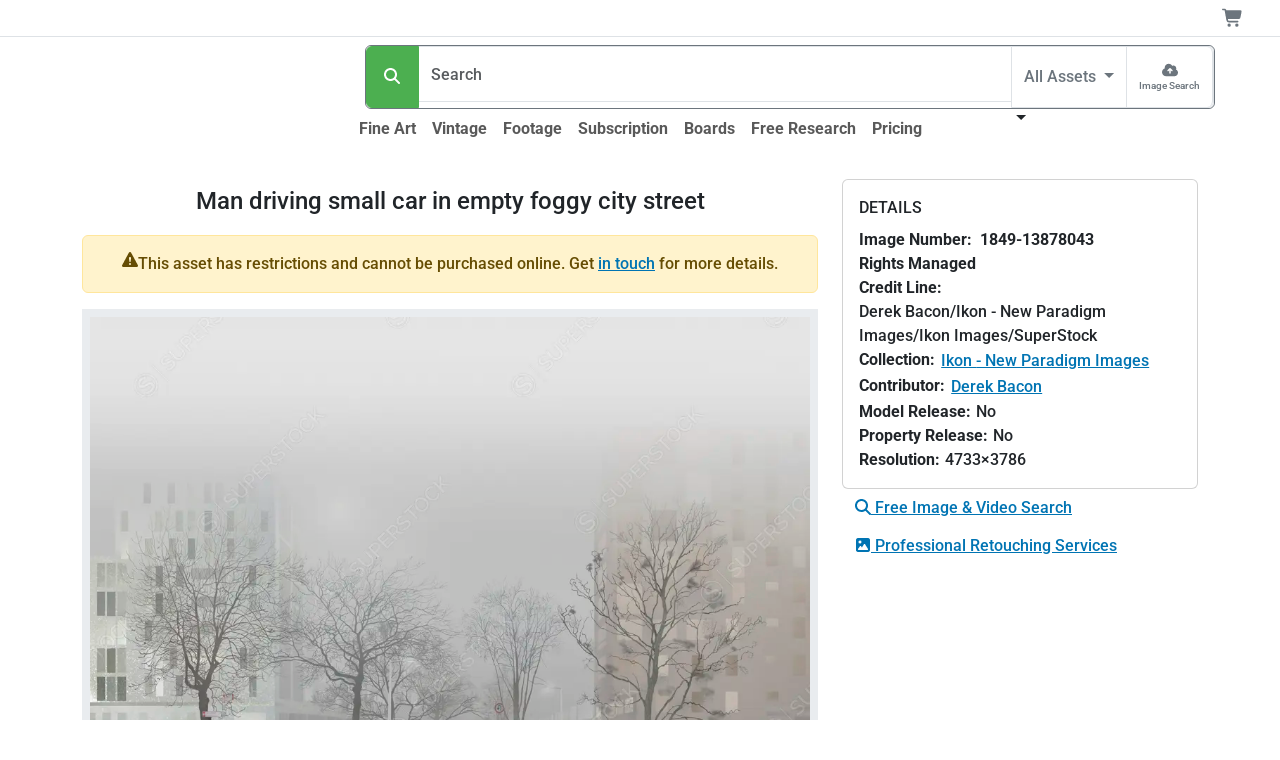

--- FILE ---
content_type: text/html;charset=UTF-8
request_url: https://www.superstock.com/asset/man-driving-small-car-empty-foggy-city-street/1849-13878043
body_size: 24449
content:
<!DOCTYPE html><html lang="en" data-bs-theme="auto" data-beasties-container><head>
  <link rel="preload" href="https://www.superstock.com/cdn/1849/Comp/1849-13878043.webp" as="image" imagesrcset="https://www.superstock.com/cdn/1849/CompThumb/1849-13878043.webp 450w, https://www.superstock.com/cdn/1849/CompPreview/1849-13878043.webp 680w, https://www.superstock.com/cdn/1849/Comp/1849-13878043.webp 1024w" imagesizes="(min-width: 1081px) 1024px, (min-width: 993px) 680px, (min-width: 721px) 1024px, (min-width: 491px) 680px, 450px" fetchpriority="high"><meta charset="utf-8">
  <title>Man driving small car in empty foggy city street - SuperStock</title>
  <base href="/">
  <meta name="color-scheme" content="light dark">
  <style>
    :root {
      color-scheme: light dark;
    }
  </style>
  <meta name="theme-color" media="(prefers-color-scheme: light)" content="#ffffff">
  <meta name="theme-color" media="(prefers-color-scheme: dark)" content="#0b0b0b">
  <meta name="viewport" content="width=device-width, initial-scale=1">
  <link rel="preconnect" href="https://www.googletagmanager.com">
  <link rel="dns-prefetch" href="https://www.googletagmanager.com">
  <link rel="preconnect" href="https://fonts.gstatic.com" crossorigin>
  <link rel="preconnect" href="https://fonts.googleapis.com">
  <link rel="manifest" href="/api/Layout/manifest.webmanifest">
  <style>@font-face{font-family:'Roboto';font-style:normal;font-weight:300;font-stretch:100%;font-display:swap;src:url(https://fonts.gstatic.com/s/roboto/v49/KFO7CnqEu92Fr1ME7kSn66aGLdTylUAMa3GUBGEe.woff2) format('woff2');unicode-range:U+0460-052F, U+1C80-1C8A, U+20B4, U+2DE0-2DFF, U+A640-A69F, U+FE2E-FE2F;}@font-face{font-family:'Roboto';font-style:normal;font-weight:300;font-stretch:100%;font-display:swap;src:url(https://fonts.gstatic.com/s/roboto/v49/KFO7CnqEu92Fr1ME7kSn66aGLdTylUAMa3iUBGEe.woff2) format('woff2');unicode-range:U+0301, U+0400-045F, U+0490-0491, U+04B0-04B1, U+2116;}@font-face{font-family:'Roboto';font-style:normal;font-weight:300;font-stretch:100%;font-display:swap;src:url(https://fonts.gstatic.com/s/roboto/v49/KFO7CnqEu92Fr1ME7kSn66aGLdTylUAMa3CUBGEe.woff2) format('woff2');unicode-range:U+1F00-1FFF;}@font-face{font-family:'Roboto';font-style:normal;font-weight:300;font-stretch:100%;font-display:swap;src:url(https://fonts.gstatic.com/s/roboto/v49/KFO7CnqEu92Fr1ME7kSn66aGLdTylUAMa3-UBGEe.woff2) format('woff2');unicode-range:U+0370-0377, U+037A-037F, U+0384-038A, U+038C, U+038E-03A1, U+03A3-03FF;}@font-face{font-family:'Roboto';font-style:normal;font-weight:300;font-stretch:100%;font-display:swap;src:url(https://fonts.gstatic.com/s/roboto/v49/KFO7CnqEu92Fr1ME7kSn66aGLdTylUAMawCUBGEe.woff2) format('woff2');unicode-range:U+0302-0303, U+0305, U+0307-0308, U+0310, U+0312, U+0315, U+031A, U+0326-0327, U+032C, U+032F-0330, U+0332-0333, U+0338, U+033A, U+0346, U+034D, U+0391-03A1, U+03A3-03A9, U+03B1-03C9, U+03D1, U+03D5-03D6, U+03F0-03F1, U+03F4-03F5, U+2016-2017, U+2034-2038, U+203C, U+2040, U+2043, U+2047, U+2050, U+2057, U+205F, U+2070-2071, U+2074-208E, U+2090-209C, U+20D0-20DC, U+20E1, U+20E5-20EF, U+2100-2112, U+2114-2115, U+2117-2121, U+2123-214F, U+2190, U+2192, U+2194-21AE, U+21B0-21E5, U+21F1-21F2, U+21F4-2211, U+2213-2214, U+2216-22FF, U+2308-230B, U+2310, U+2319, U+231C-2321, U+2336-237A, U+237C, U+2395, U+239B-23B7, U+23D0, U+23DC-23E1, U+2474-2475, U+25AF, U+25B3, U+25B7, U+25BD, U+25C1, U+25CA, U+25CC, U+25FB, U+266D-266F, U+27C0-27FF, U+2900-2AFF, U+2B0E-2B11, U+2B30-2B4C, U+2BFE, U+3030, U+FF5B, U+FF5D, U+1D400-1D7FF, U+1EE00-1EEFF;}@font-face{font-family:'Roboto';font-style:normal;font-weight:300;font-stretch:100%;font-display:swap;src:url(https://fonts.gstatic.com/s/roboto/v49/KFO7CnqEu92Fr1ME7kSn66aGLdTylUAMaxKUBGEe.woff2) format('woff2');unicode-range:U+0001-000C, U+000E-001F, U+007F-009F, U+20DD-20E0, U+20E2-20E4, U+2150-218F, U+2190, U+2192, U+2194-2199, U+21AF, U+21E6-21F0, U+21F3, U+2218-2219, U+2299, U+22C4-22C6, U+2300-243F, U+2440-244A, U+2460-24FF, U+25A0-27BF, U+2800-28FF, U+2921-2922, U+2981, U+29BF, U+29EB, U+2B00-2BFF, U+4DC0-4DFF, U+FFF9-FFFB, U+10140-1018E, U+10190-1019C, U+101A0, U+101D0-101FD, U+102E0-102FB, U+10E60-10E7E, U+1D2C0-1D2D3, U+1D2E0-1D37F, U+1F000-1F0FF, U+1F100-1F1AD, U+1F1E6-1F1FF, U+1F30D-1F30F, U+1F315, U+1F31C, U+1F31E, U+1F320-1F32C, U+1F336, U+1F378, U+1F37D, U+1F382, U+1F393-1F39F, U+1F3A7-1F3A8, U+1F3AC-1F3AF, U+1F3C2, U+1F3C4-1F3C6, U+1F3CA-1F3CE, U+1F3D4-1F3E0, U+1F3ED, U+1F3F1-1F3F3, U+1F3F5-1F3F7, U+1F408, U+1F415, U+1F41F, U+1F426, U+1F43F, U+1F441-1F442, U+1F444, U+1F446-1F449, U+1F44C-1F44E, U+1F453, U+1F46A, U+1F47D, U+1F4A3, U+1F4B0, U+1F4B3, U+1F4B9, U+1F4BB, U+1F4BF, U+1F4C8-1F4CB, U+1F4D6, U+1F4DA, U+1F4DF, U+1F4E3-1F4E6, U+1F4EA-1F4ED, U+1F4F7, U+1F4F9-1F4FB, U+1F4FD-1F4FE, U+1F503, U+1F507-1F50B, U+1F50D, U+1F512-1F513, U+1F53E-1F54A, U+1F54F-1F5FA, U+1F610, U+1F650-1F67F, U+1F687, U+1F68D, U+1F691, U+1F694, U+1F698, U+1F6AD, U+1F6B2, U+1F6B9-1F6BA, U+1F6BC, U+1F6C6-1F6CF, U+1F6D3-1F6D7, U+1F6E0-1F6EA, U+1F6F0-1F6F3, U+1F6F7-1F6FC, U+1F700-1F7FF, U+1F800-1F80B, U+1F810-1F847, U+1F850-1F859, U+1F860-1F887, U+1F890-1F8AD, U+1F8B0-1F8BB, U+1F8C0-1F8C1, U+1F900-1F90B, U+1F93B, U+1F946, U+1F984, U+1F996, U+1F9E9, U+1FA00-1FA6F, U+1FA70-1FA7C, U+1FA80-1FA89, U+1FA8F-1FAC6, U+1FACE-1FADC, U+1FADF-1FAE9, U+1FAF0-1FAF8, U+1FB00-1FBFF;}@font-face{font-family:'Roboto';font-style:normal;font-weight:300;font-stretch:100%;font-display:swap;src:url(https://fonts.gstatic.com/s/roboto/v49/KFO7CnqEu92Fr1ME7kSn66aGLdTylUAMa3OUBGEe.woff2) format('woff2');unicode-range:U+0102-0103, U+0110-0111, U+0128-0129, U+0168-0169, U+01A0-01A1, U+01AF-01B0, U+0300-0301, U+0303-0304, U+0308-0309, U+0323, U+0329, U+1EA0-1EF9, U+20AB;}@font-face{font-family:'Roboto';font-style:normal;font-weight:300;font-stretch:100%;font-display:swap;src:url(https://fonts.gstatic.com/s/roboto/v49/KFO7CnqEu92Fr1ME7kSn66aGLdTylUAMa3KUBGEe.woff2) format('woff2');unicode-range:U+0100-02BA, U+02BD-02C5, U+02C7-02CC, U+02CE-02D7, U+02DD-02FF, U+0304, U+0308, U+0329, U+1D00-1DBF, U+1E00-1E9F, U+1EF2-1EFF, U+2020, U+20A0-20AB, U+20AD-20C0, U+2113, U+2C60-2C7F, U+A720-A7FF;}@font-face{font-family:'Roboto';font-style:normal;font-weight:300;font-stretch:100%;font-display:swap;src:url(https://fonts.gstatic.com/s/roboto/v49/KFO7CnqEu92Fr1ME7kSn66aGLdTylUAMa3yUBA.woff2) format('woff2');unicode-range:U+0000-00FF, U+0131, U+0152-0153, U+02BB-02BC, U+02C6, U+02DA, U+02DC, U+0304, U+0308, U+0329, U+2000-206F, U+20AC, U+2122, U+2191, U+2193, U+2212, U+2215, U+FEFF, U+FFFD;}@font-face{font-family:'Roboto';font-style:normal;font-weight:500;font-stretch:100%;font-display:swap;src:url(https://fonts.gstatic.com/s/roboto/v49/KFO7CnqEu92Fr1ME7kSn66aGLdTylUAMa3GUBGEe.woff2) format('woff2');unicode-range:U+0460-052F, U+1C80-1C8A, U+20B4, U+2DE0-2DFF, U+A640-A69F, U+FE2E-FE2F;}@font-face{font-family:'Roboto';font-style:normal;font-weight:500;font-stretch:100%;font-display:swap;src:url(https://fonts.gstatic.com/s/roboto/v49/KFO7CnqEu92Fr1ME7kSn66aGLdTylUAMa3iUBGEe.woff2) format('woff2');unicode-range:U+0301, U+0400-045F, U+0490-0491, U+04B0-04B1, U+2116;}@font-face{font-family:'Roboto';font-style:normal;font-weight:500;font-stretch:100%;font-display:swap;src:url(https://fonts.gstatic.com/s/roboto/v49/KFO7CnqEu92Fr1ME7kSn66aGLdTylUAMa3CUBGEe.woff2) format('woff2');unicode-range:U+1F00-1FFF;}@font-face{font-family:'Roboto';font-style:normal;font-weight:500;font-stretch:100%;font-display:swap;src:url(https://fonts.gstatic.com/s/roboto/v49/KFO7CnqEu92Fr1ME7kSn66aGLdTylUAMa3-UBGEe.woff2) format('woff2');unicode-range:U+0370-0377, U+037A-037F, U+0384-038A, U+038C, U+038E-03A1, U+03A3-03FF;}@font-face{font-family:'Roboto';font-style:normal;font-weight:500;font-stretch:100%;font-display:swap;src:url(https://fonts.gstatic.com/s/roboto/v49/KFO7CnqEu92Fr1ME7kSn66aGLdTylUAMawCUBGEe.woff2) format('woff2');unicode-range:U+0302-0303, U+0305, U+0307-0308, U+0310, U+0312, U+0315, U+031A, U+0326-0327, U+032C, U+032F-0330, U+0332-0333, U+0338, U+033A, U+0346, U+034D, U+0391-03A1, U+03A3-03A9, U+03B1-03C9, U+03D1, U+03D5-03D6, U+03F0-03F1, U+03F4-03F5, U+2016-2017, U+2034-2038, U+203C, U+2040, U+2043, U+2047, U+2050, U+2057, U+205F, U+2070-2071, U+2074-208E, U+2090-209C, U+20D0-20DC, U+20E1, U+20E5-20EF, U+2100-2112, U+2114-2115, U+2117-2121, U+2123-214F, U+2190, U+2192, U+2194-21AE, U+21B0-21E5, U+21F1-21F2, U+21F4-2211, U+2213-2214, U+2216-22FF, U+2308-230B, U+2310, U+2319, U+231C-2321, U+2336-237A, U+237C, U+2395, U+239B-23B7, U+23D0, U+23DC-23E1, U+2474-2475, U+25AF, U+25B3, U+25B7, U+25BD, U+25C1, U+25CA, U+25CC, U+25FB, U+266D-266F, U+27C0-27FF, U+2900-2AFF, U+2B0E-2B11, U+2B30-2B4C, U+2BFE, U+3030, U+FF5B, U+FF5D, U+1D400-1D7FF, U+1EE00-1EEFF;}@font-face{font-family:'Roboto';font-style:normal;font-weight:500;font-stretch:100%;font-display:swap;src:url(https://fonts.gstatic.com/s/roboto/v49/KFO7CnqEu92Fr1ME7kSn66aGLdTylUAMaxKUBGEe.woff2) format('woff2');unicode-range:U+0001-000C, U+000E-001F, U+007F-009F, U+20DD-20E0, U+20E2-20E4, U+2150-218F, U+2190, U+2192, U+2194-2199, U+21AF, U+21E6-21F0, U+21F3, U+2218-2219, U+2299, U+22C4-22C6, U+2300-243F, U+2440-244A, U+2460-24FF, U+25A0-27BF, U+2800-28FF, U+2921-2922, U+2981, U+29BF, U+29EB, U+2B00-2BFF, U+4DC0-4DFF, U+FFF9-FFFB, U+10140-1018E, U+10190-1019C, U+101A0, U+101D0-101FD, U+102E0-102FB, U+10E60-10E7E, U+1D2C0-1D2D3, U+1D2E0-1D37F, U+1F000-1F0FF, U+1F100-1F1AD, U+1F1E6-1F1FF, U+1F30D-1F30F, U+1F315, U+1F31C, U+1F31E, U+1F320-1F32C, U+1F336, U+1F378, U+1F37D, U+1F382, U+1F393-1F39F, U+1F3A7-1F3A8, U+1F3AC-1F3AF, U+1F3C2, U+1F3C4-1F3C6, U+1F3CA-1F3CE, U+1F3D4-1F3E0, U+1F3ED, U+1F3F1-1F3F3, U+1F3F5-1F3F7, U+1F408, U+1F415, U+1F41F, U+1F426, U+1F43F, U+1F441-1F442, U+1F444, U+1F446-1F449, U+1F44C-1F44E, U+1F453, U+1F46A, U+1F47D, U+1F4A3, U+1F4B0, U+1F4B3, U+1F4B9, U+1F4BB, U+1F4BF, U+1F4C8-1F4CB, U+1F4D6, U+1F4DA, U+1F4DF, U+1F4E3-1F4E6, U+1F4EA-1F4ED, U+1F4F7, U+1F4F9-1F4FB, U+1F4FD-1F4FE, U+1F503, U+1F507-1F50B, U+1F50D, U+1F512-1F513, U+1F53E-1F54A, U+1F54F-1F5FA, U+1F610, U+1F650-1F67F, U+1F687, U+1F68D, U+1F691, U+1F694, U+1F698, U+1F6AD, U+1F6B2, U+1F6B9-1F6BA, U+1F6BC, U+1F6C6-1F6CF, U+1F6D3-1F6D7, U+1F6E0-1F6EA, U+1F6F0-1F6F3, U+1F6F7-1F6FC, U+1F700-1F7FF, U+1F800-1F80B, U+1F810-1F847, U+1F850-1F859, U+1F860-1F887, U+1F890-1F8AD, U+1F8B0-1F8BB, U+1F8C0-1F8C1, U+1F900-1F90B, U+1F93B, U+1F946, U+1F984, U+1F996, U+1F9E9, U+1FA00-1FA6F, U+1FA70-1FA7C, U+1FA80-1FA89, U+1FA8F-1FAC6, U+1FACE-1FADC, U+1FADF-1FAE9, U+1FAF0-1FAF8, U+1FB00-1FBFF;}@font-face{font-family:'Roboto';font-style:normal;font-weight:500;font-stretch:100%;font-display:swap;src:url(https://fonts.gstatic.com/s/roboto/v49/KFO7CnqEu92Fr1ME7kSn66aGLdTylUAMa3OUBGEe.woff2) format('woff2');unicode-range:U+0102-0103, U+0110-0111, U+0128-0129, U+0168-0169, U+01A0-01A1, U+01AF-01B0, U+0300-0301, U+0303-0304, U+0308-0309, U+0323, U+0329, U+1EA0-1EF9, U+20AB;}@font-face{font-family:'Roboto';font-style:normal;font-weight:500;font-stretch:100%;font-display:swap;src:url(https://fonts.gstatic.com/s/roboto/v49/KFO7CnqEu92Fr1ME7kSn66aGLdTylUAMa3KUBGEe.woff2) format('woff2');unicode-range:U+0100-02BA, U+02BD-02C5, U+02C7-02CC, U+02CE-02D7, U+02DD-02FF, U+0304, U+0308, U+0329, U+1D00-1DBF, U+1E00-1E9F, U+1EF2-1EFF, U+2020, U+20A0-20AB, U+20AD-20C0, U+2113, U+2C60-2C7F, U+A720-A7FF;}@font-face{font-family:'Roboto';font-style:normal;font-weight:500;font-stretch:100%;font-display:swap;src:url(https://fonts.gstatic.com/s/roboto/v49/KFO7CnqEu92Fr1ME7kSn66aGLdTylUAMa3yUBA.woff2) format('woff2');unicode-range:U+0000-00FF, U+0131, U+0152-0153, U+02BB-02BC, U+02C6, U+02DA, U+02DC, U+0304, U+0308, U+0329, U+2000-206F, U+20AC, U+2122, U+2191, U+2193, U+2212, U+2215, U+FEFF, U+FFFD;}@font-face{font-family:'Roboto';font-style:normal;font-weight:700;font-stretch:100%;font-display:swap;src:url(https://fonts.gstatic.com/s/roboto/v49/KFO7CnqEu92Fr1ME7kSn66aGLdTylUAMa3GUBGEe.woff2) format('woff2');unicode-range:U+0460-052F, U+1C80-1C8A, U+20B4, U+2DE0-2DFF, U+A640-A69F, U+FE2E-FE2F;}@font-face{font-family:'Roboto';font-style:normal;font-weight:700;font-stretch:100%;font-display:swap;src:url(https://fonts.gstatic.com/s/roboto/v49/KFO7CnqEu92Fr1ME7kSn66aGLdTylUAMa3iUBGEe.woff2) format('woff2');unicode-range:U+0301, U+0400-045F, U+0490-0491, U+04B0-04B1, U+2116;}@font-face{font-family:'Roboto';font-style:normal;font-weight:700;font-stretch:100%;font-display:swap;src:url(https://fonts.gstatic.com/s/roboto/v49/KFO7CnqEu92Fr1ME7kSn66aGLdTylUAMa3CUBGEe.woff2) format('woff2');unicode-range:U+1F00-1FFF;}@font-face{font-family:'Roboto';font-style:normal;font-weight:700;font-stretch:100%;font-display:swap;src:url(https://fonts.gstatic.com/s/roboto/v49/KFO7CnqEu92Fr1ME7kSn66aGLdTylUAMa3-UBGEe.woff2) format('woff2');unicode-range:U+0370-0377, U+037A-037F, U+0384-038A, U+038C, U+038E-03A1, U+03A3-03FF;}@font-face{font-family:'Roboto';font-style:normal;font-weight:700;font-stretch:100%;font-display:swap;src:url(https://fonts.gstatic.com/s/roboto/v49/KFO7CnqEu92Fr1ME7kSn66aGLdTylUAMawCUBGEe.woff2) format('woff2');unicode-range:U+0302-0303, U+0305, U+0307-0308, U+0310, U+0312, U+0315, U+031A, U+0326-0327, U+032C, U+032F-0330, U+0332-0333, U+0338, U+033A, U+0346, U+034D, U+0391-03A1, U+03A3-03A9, U+03B1-03C9, U+03D1, U+03D5-03D6, U+03F0-03F1, U+03F4-03F5, U+2016-2017, U+2034-2038, U+203C, U+2040, U+2043, U+2047, U+2050, U+2057, U+205F, U+2070-2071, U+2074-208E, U+2090-209C, U+20D0-20DC, U+20E1, U+20E5-20EF, U+2100-2112, U+2114-2115, U+2117-2121, U+2123-214F, U+2190, U+2192, U+2194-21AE, U+21B0-21E5, U+21F1-21F2, U+21F4-2211, U+2213-2214, U+2216-22FF, U+2308-230B, U+2310, U+2319, U+231C-2321, U+2336-237A, U+237C, U+2395, U+239B-23B7, U+23D0, U+23DC-23E1, U+2474-2475, U+25AF, U+25B3, U+25B7, U+25BD, U+25C1, U+25CA, U+25CC, U+25FB, U+266D-266F, U+27C0-27FF, U+2900-2AFF, U+2B0E-2B11, U+2B30-2B4C, U+2BFE, U+3030, U+FF5B, U+FF5D, U+1D400-1D7FF, U+1EE00-1EEFF;}@font-face{font-family:'Roboto';font-style:normal;font-weight:700;font-stretch:100%;font-display:swap;src:url(https://fonts.gstatic.com/s/roboto/v49/KFO7CnqEu92Fr1ME7kSn66aGLdTylUAMaxKUBGEe.woff2) format('woff2');unicode-range:U+0001-000C, U+000E-001F, U+007F-009F, U+20DD-20E0, U+20E2-20E4, U+2150-218F, U+2190, U+2192, U+2194-2199, U+21AF, U+21E6-21F0, U+21F3, U+2218-2219, U+2299, U+22C4-22C6, U+2300-243F, U+2440-244A, U+2460-24FF, U+25A0-27BF, U+2800-28FF, U+2921-2922, U+2981, U+29BF, U+29EB, U+2B00-2BFF, U+4DC0-4DFF, U+FFF9-FFFB, U+10140-1018E, U+10190-1019C, U+101A0, U+101D0-101FD, U+102E0-102FB, U+10E60-10E7E, U+1D2C0-1D2D3, U+1D2E0-1D37F, U+1F000-1F0FF, U+1F100-1F1AD, U+1F1E6-1F1FF, U+1F30D-1F30F, U+1F315, U+1F31C, U+1F31E, U+1F320-1F32C, U+1F336, U+1F378, U+1F37D, U+1F382, U+1F393-1F39F, U+1F3A7-1F3A8, U+1F3AC-1F3AF, U+1F3C2, U+1F3C4-1F3C6, U+1F3CA-1F3CE, U+1F3D4-1F3E0, U+1F3ED, U+1F3F1-1F3F3, U+1F3F5-1F3F7, U+1F408, U+1F415, U+1F41F, U+1F426, U+1F43F, U+1F441-1F442, U+1F444, U+1F446-1F449, U+1F44C-1F44E, U+1F453, U+1F46A, U+1F47D, U+1F4A3, U+1F4B0, U+1F4B3, U+1F4B9, U+1F4BB, U+1F4BF, U+1F4C8-1F4CB, U+1F4D6, U+1F4DA, U+1F4DF, U+1F4E3-1F4E6, U+1F4EA-1F4ED, U+1F4F7, U+1F4F9-1F4FB, U+1F4FD-1F4FE, U+1F503, U+1F507-1F50B, U+1F50D, U+1F512-1F513, U+1F53E-1F54A, U+1F54F-1F5FA, U+1F610, U+1F650-1F67F, U+1F687, U+1F68D, U+1F691, U+1F694, U+1F698, U+1F6AD, U+1F6B2, U+1F6B9-1F6BA, U+1F6BC, U+1F6C6-1F6CF, U+1F6D3-1F6D7, U+1F6E0-1F6EA, U+1F6F0-1F6F3, U+1F6F7-1F6FC, U+1F700-1F7FF, U+1F800-1F80B, U+1F810-1F847, U+1F850-1F859, U+1F860-1F887, U+1F890-1F8AD, U+1F8B0-1F8BB, U+1F8C0-1F8C1, U+1F900-1F90B, U+1F93B, U+1F946, U+1F984, U+1F996, U+1F9E9, U+1FA00-1FA6F, U+1FA70-1FA7C, U+1FA80-1FA89, U+1FA8F-1FAC6, U+1FACE-1FADC, U+1FADF-1FAE9, U+1FAF0-1FAF8, U+1FB00-1FBFF;}@font-face{font-family:'Roboto';font-style:normal;font-weight:700;font-stretch:100%;font-display:swap;src:url(https://fonts.gstatic.com/s/roboto/v49/KFO7CnqEu92Fr1ME7kSn66aGLdTylUAMa3OUBGEe.woff2) format('woff2');unicode-range:U+0102-0103, U+0110-0111, U+0128-0129, U+0168-0169, U+01A0-01A1, U+01AF-01B0, U+0300-0301, U+0303-0304, U+0308-0309, U+0323, U+0329, U+1EA0-1EF9, U+20AB;}@font-face{font-family:'Roboto';font-style:normal;font-weight:700;font-stretch:100%;font-display:swap;src:url(https://fonts.gstatic.com/s/roboto/v49/KFO7CnqEu92Fr1ME7kSn66aGLdTylUAMa3KUBGEe.woff2) format('woff2');unicode-range:U+0100-02BA, U+02BD-02C5, U+02C7-02CC, U+02CE-02D7, U+02DD-02FF, U+0304, U+0308, U+0329, U+1D00-1DBF, U+1E00-1E9F, U+1EF2-1EFF, U+2020, U+20A0-20AB, U+20AD-20C0, U+2113, U+2C60-2C7F, U+A720-A7FF;}@font-face{font-family:'Roboto';font-style:normal;font-weight:700;font-stretch:100%;font-display:swap;src:url(https://fonts.gstatic.com/s/roboto/v49/KFO7CnqEu92Fr1ME7kSn66aGLdTylUAMa3yUBA.woff2) format('woff2');unicode-range:U+0000-00FF, U+0131, U+0152-0153, U+02BB-02BC, U+02C6, U+02DA, U+02DC, U+0304, U+0308, U+0329, U+2000-206F, U+20AC, U+2122, U+2191, U+2193, U+2212, U+2215, U+FEFF, U+FFFD;}</style>
  <meta name="theme-color" content="#f8f9fa">
<style>:root{--bs-blue: #0d6efd;--bs-indigo: #6610f2;--bs-purple: #6f42c1;--bs-pink: #d63384;--bs-red: #dc3545;--bs-orange: #fd7e14;--bs-yellow: #ffc107;--bs-green: #198754;--bs-teal: #20c997;--bs-cyan: #0dcaf0;--bs-black: #000;--bs-white: #fff;--bs-gray: #6c757d;--bs-gray-dark: #343a40;--bs-gray-100: #f8f9fa;--bs-gray-200: #e9ecef;--bs-gray-300: #dee2e6;--bs-gray-400: #ced4da;--bs-gray-500: #adb5bd;--bs-gray-600: #6c757d;--bs-gray-700: #495057;--bs-gray-800: #343a40;--bs-gray-900: #212529;--bs-primary: #4CAF50;--bs-secondary: #6c757d;--bs-success: #36c9ae;--bs-info: #0074b3;--bs-warning: #ffc107;--bs-danger: #dc3545;--bs-light: #f8f9fa;--bs-dark: #212529;--bs-primary-rgb: 76, 175, 80;--bs-secondary-rgb: 108, 117, 125;--bs-success-rgb: 54, 201, 174;--bs-info-rgb: 0, 116, 179;--bs-warning-rgb: 255, 193, 7;--bs-danger-rgb: 220, 53, 69;--bs-light-rgb: 248, 249, 250;--bs-dark-rgb: 33, 37, 41;--bs-primary-text-emphasis: rgb(30.4, 70, 32);--bs-secondary-text-emphasis: rgb(43.2, 46.8, 50);--bs-success-text-emphasis: rgb(21.6, 80.4, 69.6);--bs-info-text-emphasis: rgb(0, 46.4, 71.6);--bs-warning-text-emphasis: rgb(102, 77.2, 2.8);--bs-danger-text-emphasis: rgb(88, 21.2, 27.6);--bs-light-text-emphasis: #495057;--bs-dark-text-emphasis: #495057;--bs-primary-bg-subtle: rgb(219.2, 239, 220);--bs-secondary-bg-subtle: rgb(225.6, 227.4, 229);--bs-success-bg-subtle: rgb(214.8, 244.2, 238.8);--bs-info-bg-subtle: rgb(204, 227.2, 239.8);--bs-warning-bg-subtle: rgb(255, 242.6, 205.4);--bs-danger-bg-subtle: rgb(248, 214.6, 217.8);--bs-light-bg-subtle: rgb(251.5, 252, 252.5);--bs-dark-bg-subtle: #ced4da;--bs-primary-border-subtle: rgb(183.4, 223, 185);--bs-secondary-border-subtle: rgb(196.2, 199.8, 203);--bs-success-border-subtle: rgb(174.6, 233.4, 222.6);--bs-info-border-subtle: rgb(153, 199.4, 224.6);--bs-warning-border-subtle: rgb(255, 230.2, 155.8);--bs-danger-border-subtle: rgb(241, 174.2, 180.6);--bs-light-border-subtle: #e9ecef;--bs-dark-border-subtle: #adb5bd;--bs-white-rgb: 255, 255, 255;--bs-black-rgb: 0, 0, 0;--bs-font-sans-serif: system-ui, -apple-system, "Segoe UI", Roboto, "Helvetica Neue", "Noto Sans", "Liberation Sans", Arial, sans-serif, "Apple Color Emoji", "Segoe UI Emoji", "Segoe UI Symbol", "Noto Color Emoji";--bs-font-monospace: SFMono-Regular, Menlo, Monaco, Consolas, "Liberation Mono", "Courier New", monospace;--bs-gradient: linear-gradient(180deg, rgba(255, 255, 255, .15), rgba(255, 255, 255, 0));--bs-body-font-family: var(--bs-font-sans-serif);--bs-body-font-size: 1rem;--bs-body-font-weight: 400;--bs-body-line-height: 1.5;--bs-body-color: #212529;--bs-body-color-rgb: 33, 37, 41;--bs-body-bg: #fff;--bs-body-bg-rgb: 255, 255, 255;--bs-emphasis-color: #000;--bs-emphasis-color-rgb: 0, 0, 0;--bs-secondary-color: rgba(33, 37, 41, .75);--bs-secondary-color-rgb: 33, 37, 41;--bs-secondary-bg: #e9ecef;--bs-secondary-bg-rgb: 233, 236, 239;--bs-tertiary-color: rgba(33, 37, 41, .5);--bs-tertiary-color-rgb: 33, 37, 41;--bs-tertiary-bg: #f8f9fa;--bs-tertiary-bg-rgb: 248, 249, 250;--bs-heading-color: inherit;--bs-link-color: #4CAF50;--bs-link-color-rgb: 76, 175, 80;--bs-link-decoration: underline;--bs-link-hover-color: rgb(60.8, 140, 64);--bs-link-hover-color-rgb: 61, 140, 64;--bs-code-color: #d63384;--bs-highlight-color: #212529;--bs-highlight-bg: rgb(255, 242.6, 205.4);--bs-border-width: 1px;--bs-border-style: solid;--bs-border-color: #dee2e6;--bs-border-color-translucent: rgba(0, 0, 0, .175);--bs-border-radius: .375rem;--bs-border-radius-sm: .25rem;--bs-border-radius-lg: .5rem;--bs-border-radius-xl: 1rem;--bs-border-radius-xxl: 2rem;--bs-border-radius-2xl: var(--bs-border-radius-xxl);--bs-border-radius-pill: 50rem;--bs-box-shadow: 0 .5rem 1rem rgba(0, 0, 0, .15);--bs-box-shadow-sm: 0 .125rem .25rem rgba(0, 0, 0, .075);--bs-box-shadow-lg: 0 1rem 3rem rgba(0, 0, 0, .175);--bs-box-shadow-inset: inset 0 1px 2px rgba(0, 0, 0, .075);--bs-focus-ring-width: .25rem;--bs-focus-ring-opacity: .25;--bs-focus-ring-color: rgba(76, 175, 80, .25);--bs-form-valid-color: #36c9ae;--bs-form-valid-border-color: #36c9ae;--bs-form-invalid-color: #dc3545;--bs-form-invalid-border-color: #dc3545}@media (prefers-color-scheme: dark){:root{color-scheme:dark;--bs-body-color: #dee2e6;--bs-body-color-rgb: 222, 226, 230;--bs-body-bg: #212529;--bs-body-bg-rgb: 33, 37, 41;--bs-emphasis-color: #fff;--bs-emphasis-color-rgb: 255, 255, 255;--bs-secondary-color: rgba(222, 226, 230, .75);--bs-secondary-color-rgb: 222, 226, 230;--bs-secondary-bg: #343a40;--bs-secondary-bg-rgb: 52, 58, 64;--bs-tertiary-color: rgba(222, 226, 230, .5);--bs-tertiary-color-rgb: 222, 226, 230;--bs-tertiary-bg: rgb(42.5, 47.5, 52.5);--bs-tertiary-bg-rgb: 43, 48, 53;--bs-primary-text-emphasis: rgb(147.6, 207, 150);--bs-secondary-text-emphasis: rgb(166.8, 172.2, 177);--bs-success-text-emphasis: rgb(134.4, 222.6, 206.4);--bs-info-text-emphasis: rgb(102, 171.6, 209.4);--bs-warning-text-emphasis: rgb(255, 217.8, 106.2);--bs-danger-text-emphasis: rgb(234, 133.8, 143.4);--bs-light-text-emphasis: #f8f9fa;--bs-dark-text-emphasis: #dee2e6;--bs-primary-bg-subtle: rgb(15.2, 35, 16);--bs-secondary-bg-subtle: rgb(21.6, 23.4, 25);--bs-success-bg-subtle: rgb(10.8, 40.2, 34.8);--bs-info-bg-subtle: rgb(0, 23.2, 35.8);--bs-warning-bg-subtle: rgb(51, 38.6, 1.4);--bs-danger-bg-subtle: rgb(44, 10.6, 13.8);--bs-light-bg-subtle: #343a40;--bs-dark-bg-subtle: #1a1d20;--bs-primary-border-subtle: rgb(45.6, 105, 48);--bs-secondary-border-subtle: rgb(64.8, 70.2, 75);--bs-success-border-subtle: rgb(32.4, 120.6, 104.4);--bs-info-border-subtle: rgb(0, 69.6, 107.4);--bs-warning-border-subtle: rgb(153, 115.8, 4.2);--bs-danger-border-subtle: rgb(132, 31.8, 41.4);--bs-light-border-subtle: #495057;--bs-dark-border-subtle: #343a40;--bs-heading-color: inherit;--bs-link-color: rgb(147.6, 207, 150);--bs-link-hover-color: rgb(169.08, 216.6, 171);--bs-link-color-rgb: 148, 207, 150;--bs-link-hover-color-rgb: 169, 217, 171;--bs-code-color: rgb(230.4, 132.6, 181.2);--bs-highlight-color: #dee2e6;--bs-highlight-bg: rgb(102, 77.2, 2.8);--bs-border-color: #495057;--bs-border-color-translucent: rgba(255, 255, 255, .15);--bs-form-valid-color: rgb(117, 183, 152.4);--bs-form-valid-border-color: rgb(117, 183, 152.4);--bs-form-invalid-color: rgb(234, 133.8, 143.4);--bs-form-invalid-border-color: rgb(234, 133.8, 143.4)}}*,*:before,*:after{box-sizing:border-box}@media (prefers-reduced-motion: no-preference){:root{scroll-behavior:smooth}}body{margin:0;font-family:var(--bs-body-font-family);font-size:var(--bs-body-font-size);font-weight:var(--bs-body-font-weight);line-height:var(--bs-body-line-height);color:var(--bs-body-color);text-align:var(--bs-body-text-align);background-color:var(--bs-body-bg);-webkit-text-size-adjust:100%;-webkit-tap-highlight-color:rgba(0,0,0,0)}hr{margin:1rem 0;color:inherit;border:0;border-top:var(--bs-border-width) solid;opacity:.25}h6,h1{margin-top:0;margin-bottom:.5rem;font-weight:500;line-height:1.2;color:var(--bs-heading-color)}h1{font-size:calc(1.375rem + 1.5vw)}@media (min-width: 1200px){h1{font-size:2.5rem}}h6{font-size:1rem}ul{padding-left:2rem}ul{margin-top:0;margin-bottom:1rem}strong{font-weight:bolder}.small{font-size:.875em}a{color:rgba(var(--bs-link-color-rgb),var(--bs-link-opacity, 1));text-decoration:underline}a:hover{--bs-link-color-rgb: var(--bs-link-hover-color-rgb)}a:not([href]):not([class]),a:not([href]):not([class]):hover{color:inherit;text-decoration:none}img,svg{vertical-align:middle}label{display:inline-block}button{border-radius:0}button:focus:not(:focus-visible){outline:0}input,button{margin:0;font-family:inherit;font-size:inherit;line-height:inherit}button{text-transform:none}button,[type=button],[type=submit]{-webkit-appearance:button}button:not(:disabled),[type=button]:not(:disabled),[type=submit]:not(:disabled){cursor:pointer}.container-fluid,.container-xl{--bs-gutter-x: 1.5rem;--bs-gutter-y: 0;width:100%;padding-right:calc(var(--bs-gutter-x) * .5);padding-left:calc(var(--bs-gutter-x) * .5);margin-right:auto;margin-left:auto}@media (min-width: 1200px){.container-xl{max-width:1140px}}@media (min-width: 1400px){.container-xl{max-width:1320px}}:root{--bs-breakpoint-xs: 0;--bs-breakpoint-sm: 576px;--bs-breakpoint-md: 768px;--bs-breakpoint-lg: 992px;--bs-breakpoint-xl: 1200px;--bs-breakpoint-xxl: 1400px}.row{--bs-gutter-x: 1.5rem;--bs-gutter-y: 0;display:flex;flex-wrap:wrap;margin-top:calc(-1 * var(--bs-gutter-y));margin-right:calc(-.5 * var(--bs-gutter-x));margin-left:calc(-.5 * var(--bs-gutter-x))}.row>*{flex-shrink:0;width:100%;max-width:100%;padding-right:calc(var(--bs-gutter-x) * .5);padding-left:calc(var(--bs-gutter-x) * .5);margin-top:var(--bs-gutter-y)}@media (min-width: 992px){.col-lg{flex:1 0 0}.col-lg-4{flex:0 0 auto;width:33.33333333%}.col-lg-8{flex:0 0 auto;width:66.66666667%}}.form-control{display:block;width:100%;padding:.375rem .75rem;font-size:1rem;font-weight:400;line-height:1.5;color:var(--bs-body-color);appearance:none;background-color:var(--bs-body-bg);background-clip:padding-box;border:var(--bs-border-width) solid var(--bs-border-color);border-radius:var(--bs-border-radius);transition:border-color .15s ease-in-out,box-shadow .15s ease-in-out}@media (prefers-reduced-motion: reduce){.form-control{transition:none}}.form-control:focus{color:var(--bs-body-color);background-color:var(--bs-body-bg);border-color:#a6d7a8;outline:0;box-shadow:none}.form-control::-webkit-date-and-time-value{min-width:85px;height:1.5em;margin:0}.form-control::-webkit-datetime-edit{display:block;padding:0}.form-control::placeholder{color:var(--bs-secondary-color);opacity:1}.form-control:disabled{background-color:var(--bs-secondary-bg);opacity:1}.form-control::file-selector-button{padding:.375rem .75rem;margin:-.375rem -.75rem;margin-inline-end:.75rem;color:var(--bs-body-color);background-color:var(--bs-tertiary-bg);pointer-events:none;border-color:inherit;border-style:solid;border-width:0;border-inline-end-width:var(--bs-border-width);border-radius:0;transition:color .15s ease-in-out,background-color .15s ease-in-out,border-color .15s ease-in-out,box-shadow .15s ease-in-out}@media (prefers-reduced-motion: reduce){.form-control::file-selector-button{transition:none}}.form-control:hover:not(:disabled):not([readonly])::file-selector-button{background-color:var(--bs-secondary-bg)}.input-group{position:relative;display:flex;flex-wrap:wrap;align-items:stretch;width:100%}.input-group>.form-control{position:relative;flex:1 1 auto;width:1%;min-width:0}.input-group>.form-control:focus{z-index:5}.input-group .btn{position:relative;z-index:2}.input-group .btn:focus{z-index:5}.input-group:not(.has-validation)>:not(:last-child):not(.dropdown-toggle):not(.dropdown-menu):not(.form-floating),.input-group:not(.has-validation)>.dropdown-toggle:nth-last-child(n+3),.input-group:not(.has-validation)>.form-floating:not(:last-child)>.form-control{border-top-right-radius:0;border-bottom-right-radius:0}.input-group>:not(:first-child):not(.dropdown-menu):not(.valid-tooltip):not(.valid-feedback):not(.invalid-tooltip):not(.invalid-feedback){margin-left:calc(-1 * var(--bs-border-width));border-top-left-radius:0;border-bottom-left-radius:0}.btn{--bs-btn-padding-x: .75rem;--bs-btn-padding-y: .375rem;--bs-btn-font-family: ;--bs-btn-font-size: 1rem;--bs-btn-font-weight: 400;--bs-btn-line-height: 1.5;--bs-btn-color: var(--bs-body-color);--bs-btn-bg: transparent;--bs-btn-border-width: var(--bs-border-width);--bs-btn-border-color: transparent;--bs-btn-border-radius: var(--bs-border-radius);--bs-btn-hover-border-color: transparent;--bs-btn-box-shadow: inset 0 1px 0 rgba(255, 255, 255, .15), 0 1px 1px rgba(0, 0, 0, .075);--bs-btn-disabled-opacity: .65;--bs-btn-focus-box-shadow: 0 0 0 0 rgba(var(--bs-btn-focus-shadow-rgb), .5);display:inline-block;padding:var(--bs-btn-padding-y) var(--bs-btn-padding-x);font-family:var(--bs-btn-font-family);font-size:var(--bs-btn-font-size);font-weight:var(--bs-btn-font-weight);line-height:var(--bs-btn-line-height);color:var(--bs-btn-color);text-align:center;text-decoration:none;vertical-align:middle;cursor:pointer;-webkit-user-select:none;user-select:none;border:var(--bs-btn-border-width) solid var(--bs-btn-border-color);border-radius:var(--bs-btn-border-radius);background-color:var(--bs-btn-bg);transition:color .15s ease-in-out,background-color .15s ease-in-out,border-color .15s ease-in-out,box-shadow .15s ease-in-out}@media (prefers-reduced-motion: reduce){.btn{transition:none}}.btn:hover{color:var(--bs-btn-hover-color);background-color:var(--bs-btn-hover-bg);border-color:var(--bs-btn-hover-border-color)}.btn:focus-visible{color:var(--bs-btn-hover-color);background-color:var(--bs-btn-hover-bg);border-color:var(--bs-btn-hover-border-color);outline:0;box-shadow:var(--bs-btn-focus-box-shadow)}.btn:first-child:active{color:var(--bs-btn-active-color);background-color:var(--bs-btn-active-bg);border-color:var(--bs-btn-active-border-color)}.btn:first-child:active:focus-visible{box-shadow:var(--bs-btn-focus-box-shadow)}.btn:disabled{color:var(--bs-btn-disabled-color);pointer-events:none;background-color:var(--bs-btn-disabled-bg);border-color:var(--bs-btn-disabled-border-color);opacity:var(--bs-btn-disabled-opacity)}.btn-primary{--bs-btn-color: #fff;--bs-btn-bg: #4CAF50;--bs-btn-border-color: #4CAF50;--bs-btn-hover-color: #fff;--bs-btn-hover-bg: rgb(64.6, 148.75, 68);--bs-btn-hover-border-color: rgb(60.8, 140, 64);--bs-btn-focus-shadow-rgb: 103, 187, 106;--bs-btn-active-color: #fff;--bs-btn-active-bg: rgb(60.8, 140, 64);--bs-btn-active-border-color: rgb(57, 131.25, 60);--bs-btn-active-shadow: inset 0 3px 5px rgba(0, 0, 0, .125);--bs-btn-disabled-color: #fff;--bs-btn-disabled-bg: #4CAF50;--bs-btn-disabled-border-color: #4CAF50}.btn-outline-secondary{--bs-btn-color: #6c757d;--bs-btn-border-color: #6c757d;--bs-btn-hover-color: #fff;--bs-btn-hover-bg: #6c757d;--bs-btn-hover-border-color: #6c757d;--bs-btn-focus-shadow-rgb: 108, 117, 125;--bs-btn-active-color: #fff;--bs-btn-active-bg: #6c757d;--bs-btn-active-border-color: #6c757d;--bs-btn-active-shadow: inset 0 3px 5px rgba(0, 0, 0, .125);--bs-btn-disabled-color: #6c757d;--bs-btn-disabled-bg: transparent;--bs-btn-disabled-border-color: #6c757d;--bs-gradient: none}.btn-link{--bs-btn-font-weight: 400;--bs-btn-color: var(--bs-link-color);--bs-btn-bg: transparent;--bs-btn-border-color: transparent;--bs-btn-hover-color: var(--bs-link-hover-color);--bs-btn-hover-border-color: transparent;--bs-btn-active-color: var(--bs-link-hover-color);--bs-btn-active-border-color: transparent;--bs-btn-disabled-color: #6c757d;--bs-btn-disabled-border-color: transparent;--bs-btn-box-shadow: 0 0 0 #000;--bs-btn-focus-shadow-rgb: 103, 187, 106;text-decoration:underline}.btn-link:focus-visible{color:var(--bs-btn-color)}.btn-link:hover{color:var(--bs-btn-hover-color)}.dropdown-toggle{white-space:nowrap}.dropdown-toggle:after{display:inline-block;margin-left:.255em;vertical-align:.255em;content:"";border-top:.3em solid;border-right:.3em solid transparent;border-bottom:0;border-left:.3em solid transparent}.dropdown-toggle:empty:after{margin-left:0}.dropdown-menu{--bs-dropdown-zindex: 1000;--bs-dropdown-min-width: 10rem;--bs-dropdown-padding-x: 0;--bs-dropdown-padding-y: .5rem;--bs-dropdown-spacer: .125rem;--bs-dropdown-font-size: 1rem;--bs-dropdown-color: var(--bs-body-color);--bs-dropdown-bg: var(--bs-body-bg);--bs-dropdown-border-color: var(--bs-border-color-translucent);--bs-dropdown-border-radius: var(--bs-border-radius);--bs-dropdown-border-width: var(--bs-border-width);--bs-dropdown-inner-border-radius: calc(var(--bs-border-radius) - var(--bs-border-width));--bs-dropdown-divider-bg: var(--bs-border-color-translucent);--bs-dropdown-divider-margin-y: .5rem;--bs-dropdown-box-shadow: var(--bs-box-shadow);--bs-dropdown-link-color: var(--bs-body-color);--bs-dropdown-link-hover-color: var(--bs-body-color);--bs-dropdown-link-hover-bg: var(--bs-tertiary-bg);--bs-dropdown-link-active-color: #fff;--bs-dropdown-link-active-bg: #4CAF50;--bs-dropdown-link-disabled-color: var(--bs-tertiary-color);--bs-dropdown-item-padding-x: 1rem;--bs-dropdown-item-padding-y: .25rem;--bs-dropdown-header-color: #6c757d;--bs-dropdown-header-padding-x: 1rem;--bs-dropdown-header-padding-y: .5rem;position:absolute;z-index:var(--bs-dropdown-zindex);display:none;min-width:var(--bs-dropdown-min-width);padding:var(--bs-dropdown-padding-y) var(--bs-dropdown-padding-x);margin:0;font-size:var(--bs-dropdown-font-size);color:var(--bs-dropdown-color);text-align:left;list-style:none;background-color:var(--bs-dropdown-bg);background-clip:padding-box;border:var(--bs-dropdown-border-width) solid var(--bs-dropdown-border-color);border-radius:var(--bs-dropdown-border-radius)}.dropdown-divider{height:0;margin:var(--bs-dropdown-divider-margin-y) 0;overflow:hidden;border-top:1px solid var(--bs-dropdown-divider-bg);opacity:1}.dropdown-item{display:block;width:100%;padding:var(--bs-dropdown-item-padding-y) var(--bs-dropdown-item-padding-x);clear:both;font-weight:400;color:var(--bs-dropdown-link-color);text-align:inherit;text-decoration:none;white-space:nowrap;background-color:transparent;border:0;border-radius:var(--bs-dropdown-item-border-radius, 0)}.dropdown-item:hover,.dropdown-item:focus{color:var(--bs-dropdown-link-hover-color);background-color:var(--bs-dropdown-link-hover-bg)}.dropdown-item:active{color:var(--bs-dropdown-link-active-color);text-decoration:none;background-color:var(--bs-dropdown-link-active-bg)}.dropdown-item:disabled{color:var(--bs-dropdown-link-disabled-color);pointer-events:none;background-color:transparent}.btn-group{position:relative;display:inline-flex;vertical-align:middle}.btn-group>.btn{position:relative;flex:1 1 auto}.btn-group>.btn:hover,.btn-group>.btn:focus,.btn-group>.btn:active{z-index:1}.btn-group{border-radius:var(--bs-border-radius)}.btn-group>:not(.btn-check:first-child)+.btn{margin-left:calc(-1 * var(--bs-border-width))}.btn-group>.btn:not(:last-child):not(.dropdown-toggle){border-top-right-radius:0;border-bottom-right-radius:0}.btn-group>.btn:nth-child(n+3),.btn-group>:not(.btn-check)+.btn{border-top-left-radius:0;border-bottom-left-radius:0}.nav-link{display:block;padding:var(--bs-nav-link-padding-y) var(--bs-nav-link-padding-x);font-size:var(--bs-nav-link-font-size);font-weight:var(--bs-nav-link-font-weight);color:var(--bs-nav-link-color);text-decoration:none;background:none;border:0;transition:color .15s ease-in-out,background-color .15s ease-in-out,border-color .15s ease-in-out}@media (prefers-reduced-motion: reduce){.nav-link{transition:none}}.nav-link:hover,.nav-link:focus{color:var(--bs-nav-link-hover-color)}.nav-link:focus-visible{outline:0;box-shadow:0 0 0 .25rem #4caf5040}.nav-link:disabled{color:var(--bs-nav-link-disabled-color);pointer-events:none;cursor:default}.navbar{--bs-navbar-padding-x: 0;--bs-navbar-padding-y: .5rem;--bs-navbar-color: rgba(var(--bs-emphasis-color-rgb), .65);--bs-navbar-hover-color: rgba(var(--bs-emphasis-color-rgb), .8);--bs-navbar-disabled-color: rgba(var(--bs-emphasis-color-rgb), .3);--bs-navbar-active-color: rgba(var(--bs-emphasis-color-rgb), 1);--bs-navbar-brand-padding-y: .3125rem;--bs-navbar-brand-margin-end: 1rem;--bs-navbar-brand-font-size: 1.25rem;--bs-navbar-brand-color: rgba(var(--bs-emphasis-color-rgb), 1);--bs-navbar-brand-hover-color: rgba(var(--bs-emphasis-color-rgb), 1);--bs-navbar-nav-link-padding-x: .5rem;--bs-navbar-toggler-padding-y: .25rem;--bs-navbar-toggler-padding-x: .75rem;--bs-navbar-toggler-font-size: 1.25rem;--bs-navbar-toggler-icon-bg: url("data:image/svg+xml,%3csvg xmlns='http://www.w3.org/2000/svg' viewBox='0 0 30 30'%3e%3cpath stroke='rgba%2833, 37, 41, 0.75%29' stroke-linecap='round' stroke-miterlimit='10' stroke-width='2' d='M4 7h22M4 15h22M4 23h22'/%3e%3c/svg%3e");--bs-navbar-toggler-border-color: rgba(var(--bs-emphasis-color-rgb), .15);--bs-navbar-toggler-border-radius: var(--bs-border-radius);--bs-navbar-toggler-focus-width: 0;--bs-navbar-toggler-transition: box-shadow .15s ease-in-out;position:relative;display:flex;flex-wrap:wrap;align-items:center;justify-content:space-between;padding:var(--bs-navbar-padding-y) var(--bs-navbar-padding-x)}.navbar>.container-fluid{display:flex;flex-wrap:inherit;align-items:center;justify-content:space-between}.navbar-nav{--bs-nav-link-padding-x: 0;--bs-nav-link-padding-y: .5rem;--bs-nav-link-font-weight: ;--bs-nav-link-color: var(--bs-navbar-color);--bs-nav-link-hover-color: var(--bs-navbar-hover-color);--bs-nav-link-disabled-color: var(--bs-navbar-disabled-color);display:flex;flex-direction:column;padding-left:0;margin-bottom:0;list-style:none}.navbar-expand{flex-wrap:nowrap;justify-content:flex-start}.navbar-expand .navbar-nav{flex-direction:row}.navbar-expand .navbar-nav .nav-link{padding-right:var(--bs-navbar-nav-link-padding-x);padding-left:var(--bs-navbar-nav-link-padding-x)}.card{--bs-card-spacer-y: 1rem;--bs-card-spacer-x: 1rem;--bs-card-title-spacer-y: .5rem;--bs-card-title-color: ;--bs-card-subtitle-color: ;--bs-card-border-width: var(--bs-border-width);--bs-card-border-color: var(--bs-border-color-translucent);--bs-card-border-radius: var(--bs-border-radius);--bs-card-box-shadow: ;--bs-card-inner-border-radius: calc(var(--bs-border-radius) - (var(--bs-border-width)));--bs-card-cap-padding-y: .5rem;--bs-card-cap-padding-x: 1rem;--bs-card-cap-bg: rgba(var(--bs-body-color-rgb), .03);--bs-card-cap-color: ;--bs-card-height: ;--bs-card-color: ;--bs-card-bg: var(--bs-body-bg);--bs-card-img-overlay-padding: 1rem;--bs-card-group-margin: .75rem;position:relative;display:flex;flex-direction:column;min-width:0;height:var(--bs-card-height);color:var(--bs-body-color);word-wrap:break-word;background-color:var(--bs-card-bg);background-clip:border-box;border:var(--bs-card-border-width) solid var(--bs-card-border-color);border-radius:var(--bs-card-border-radius)}.card-body{flex:1 1 auto;padding:var(--bs-card-spacer-y) var(--bs-card-spacer-x);color:var(--bs-card-color)}.card-title{margin-bottom:var(--bs-card-title-spacer-y);color:var(--bs-card-title-color)}.card-text:last-child{margin-bottom:0}.badge{--bs-badge-padding-x: .65em;--bs-badge-padding-y: .35em;--bs-badge-font-size: .75em;--bs-badge-font-weight: 700;--bs-badge-color: #fff;--bs-badge-border-radius: var(--bs-border-radius);display:inline-block;padding:var(--bs-badge-padding-y) var(--bs-badge-padding-x);font-size:var(--bs-badge-font-size);font-weight:var(--bs-badge-font-weight);line-height:1;color:var(--bs-badge-color);text-align:center;white-space:nowrap;vertical-align:baseline;border-radius:var(--bs-badge-border-radius)}.badge:empty{display:none}.btn .badge{position:relative;top:-1px}.alert{--bs-alert-bg: transparent;--bs-alert-padding-x: 1rem;--bs-alert-padding-y: 1rem;--bs-alert-margin-bottom: 1rem;--bs-alert-color: inherit;--bs-alert-border-color: transparent;--bs-alert-border: var(--bs-border-width) solid var(--bs-alert-border-color);--bs-alert-border-radius: var(--bs-border-radius);--bs-alert-link-color: inherit;position:relative;padding:var(--bs-alert-padding-y) var(--bs-alert-padding-x);margin-bottom:var(--bs-alert-margin-bottom);color:var(--bs-alert-color);background-color:var(--bs-alert-bg);border:var(--bs-alert-border);border-radius:var(--bs-alert-border-radius)}.alert-warning{--bs-alert-color: var(--bs-warning-text-emphasis);--bs-alert-bg: var(--bs-warning-bg-subtle);--bs-alert-border-color: var(--bs-warning-border-subtle);--bs-alert-link-color: var(--bs-warning-text-emphasis)}@keyframes progress-bar-stripes{0%{background-position-x:var(--bs-progress-height)}}.progress{--bs-progress-height: 1rem;--bs-progress-font-size: .75rem;--bs-progress-bg: var(--bs-secondary-bg);--bs-progress-border-radius: var(--bs-border-radius);--bs-progress-box-shadow: var(--bs-box-shadow-inset);--bs-progress-bar-color: #fff;--bs-progress-bar-bg: #4CAF50;--bs-progress-bar-transition: width .6s ease;display:flex;height:var(--bs-progress-height);overflow:hidden;font-size:var(--bs-progress-font-size);background-color:var(--bs-progress-bg);border-radius:var(--bs-progress-border-radius)}.progress-bar{display:flex;flex-direction:column;justify-content:center;overflow:hidden;color:var(--bs-progress-bar-color);text-align:center;white-space:nowrap;background-color:var(--bs-progress-bar-bg);transition:var(--bs-progress-bar-transition)}@media (prefers-reduced-motion: reduce){.progress-bar{transition:none}}.progress-bar-striped{background-image:linear-gradient(45deg,rgba(255,255,255,.15) 25%,transparent 25%,transparent 50%,rgba(255,255,255,.15) 50%,rgba(255,255,255,.15) 75%,transparent 75%,transparent);background-size:var(--bs-progress-height) var(--bs-progress-height)}.progress-bar-animated{animation:1s linear infinite progress-bar-stripes}@media (prefers-reduced-motion: reduce){.progress-bar-animated{animation:none}}.btn-close{--bs-btn-close-color: #000;--bs-btn-close-bg: url("data:image/svg+xml,%3csvg xmlns='http://www.w3.org/2000/svg' viewBox='0 0 16 16' fill='%23000'%3e%3cpath d='M.293.293a1 1 0 0 1 1.414 0L8 6.586 14.293.293a1 1 0 1 1 1.414 1.414L9.414 8l6.293 6.293a1 1 0 0 1-1.414 1.414L8 9.414l-6.293 6.293a1 1 0 0 1-1.414-1.414L6.586 8 .293 1.707a1 1 0 0 1 0-1.414'/%3e%3c/svg%3e");--bs-btn-close-opacity: .5;--bs-btn-close-hover-opacity: .75;--bs-btn-close-focus-shadow: 0 0 0 .25rem rgba(76, 175, 80, .25);--bs-btn-close-focus-opacity: 1;--bs-btn-close-disabled-opacity: .25;box-sizing:content-box;width:1em;height:1em;padding:.25em;color:var(--bs-btn-close-color);background:transparent var(--bs-btn-close-bg) center/1em auto no-repeat;filter:var(--bs-btn-close-filter);border:0;border-radius:.375rem;opacity:var(--bs-btn-close-opacity)}.btn-close:hover{color:var(--bs-btn-close-color);text-decoration:none;opacity:var(--bs-btn-close-hover-opacity)}.btn-close:focus{outline:0;box-shadow:var(--bs-btn-close-focus-shadow);opacity:var(--bs-btn-close-focus-opacity)}.btn-close:disabled{pointer-events:none;-webkit-user-select:none;user-select:none;opacity:var(--bs-btn-close-disabled-opacity)}:root{--bs-btn-close-filter: }@media (prefers-color-scheme: dark){:root{--bs-btn-close-filter: invert(1) grayscale(100%) brightness(200%)}}.toast-container{--bs-toast-zindex: 1090;position:absolute;z-index:var(--bs-toast-zindex);width:max-content;max-width:100%;pointer-events:none}.carousel{position:relative}:root{--bs-carousel-indicator-active-bg: #fff;--bs-carousel-caption-color: #fff;--bs-carousel-control-icon-filter: }@media (prefers-color-scheme: dark){:root{--bs-carousel-indicator-active-bg: #000;--bs-carousel-caption-color: #000;--bs-carousel-control-icon-filter: invert(1) grayscale(100)}}.link-primary{color:RGBA(var(--bs-primary-rgb),var(--bs-link-opacity, 1))!important;text-decoration-color:RGBA(var(--bs-primary-rgb),var(--bs-link-underline-opacity, 1))!important}.link-primary:hover,.link-primary:focus{color:RGBA(61,140,64,var(--bs-link-opacity, 1))!important;text-decoration-color:RGBA(61,140,64,var(--bs-link-underline-opacity, 1))!important}.link-secondary{color:RGBA(var(--bs-secondary-rgb),var(--bs-link-opacity, 1))!important;text-decoration-color:RGBA(var(--bs-secondary-rgb),var(--bs-link-underline-opacity, 1))!important}.link-secondary:hover,.link-secondary:focus{color:RGBA(86,94,100,var(--bs-link-opacity, 1))!important;text-decoration-color:RGBA(86,94,100,var(--bs-link-underline-opacity, 1))!important}.link-info{color:RGBA(var(--bs-info-rgb),var(--bs-link-opacity, 1))!important;text-decoration-color:RGBA(var(--bs-info-rgb),var(--bs-link-underline-opacity, 1))!important}.link-info:hover,.link-info:focus{color:RGBA(0,93,143,var(--bs-link-opacity, 1))!important;text-decoration-color:RGBA(0,93,143,var(--bs-link-underline-opacity, 1))!important}.sticky-top{position:sticky;top:0;z-index:1020}.visually-hidden{width:1px!important;height:1px!important;padding:0!important;margin:-1px!important;overflow:hidden!important;clip:rect(0,0,0,0)!important;white-space:nowrap!important;border:0!important}.visually-hidden:not(caption){position:absolute!important}.visually-hidden *{overflow:hidden!important}.d-inline{display:inline!important}.d-inline-block{display:inline-block!important}.d-block{display:block!important}.d-flex{display:flex!important}.d-none{display:none!important}.position-relative{position:relative!important}.border{border:var(--bs-border-width) var(--bs-border-style) var(--bs-border-color)!important}.border-0{border:0!important}.border-top-0{border-top:0!important}.border-bottom{border-bottom:var(--bs-border-width) var(--bs-border-style) var(--bs-border-color)!important}.border-bottom-0{border-bottom:0!important}.border-secondary{--bs-border-opacity: 1;border-color:rgba(var(--bs-secondary-rgb),var(--bs-border-opacity))!important}.w-100{width:100%!important}.h-100{height:100%!important}.flex-row{flex-direction:row!important}.flex-column{flex-direction:column!important}.flex-wrap{flex-wrap:wrap!important}.justify-content-center{justify-content:center!important}.justify-content-between{justify-content:space-between!important}.justify-content-around{justify-content:space-around!important}.align-items-center{align-items:center!important}.mt-1{margin-top:.25rem!important}.mt-2{margin-top:.5rem!important}.mt-4{margin-top:1.5rem!important}.mb-2{margin-bottom:.5rem!important}.ms-2{margin-left:.5rem!important}.p-0{padding:0!important}.p-1{padding:.25rem!important}.p-2{padding:.5rem!important}.p-4{padding:1.5rem!important}.pt-0{padding-top:0!important}.pt-4{padding-top:1.5rem!important}.pe-2{padding-right:.5rem!important}.pb-2{padding-bottom:.5rem!important}.ps-2{padding-left:.5rem!important}.gap-1{gap:.25rem!important}.gap-2{gap:.5rem!important}.fs-3{font-size:calc(1.3rem + .6vw)!important}.fst-italic{font-style:italic!important}.text-center{text-align:center!important}.text-decoration-none{text-decoration:none!important}.text-decoration-underline{text-decoration:underline!important}.text-secondary{--bs-text-opacity: 1;color:rgba(var(--bs-secondary-rgb),var(--bs-text-opacity))!important}.text-muted{--bs-text-opacity: 1;color:var(--bs-secondary-color)!important}.bg-danger{--bs-bg-opacity: 1;background-color:rgba(var(--bs-danger-rgb),var(--bs-bg-opacity))!important}.bg-body{--bs-bg-opacity: 1;background-color:rgba(var(--bs-body-bg-rgb),var(--bs-bg-opacity))!important}.bg-body-secondary{--bs-bg-opacity: 1;background-color:rgba(var(--bs-secondary-bg-rgb),var(--bs-bg-opacity))!important}.bg-secondary-subtle{background-color:var(--bs-secondary-bg-subtle)!important}.rounded{border-radius:var(--bs-border-radius)!important}.rounded-pill{border-radius:var(--bs-border-radius-pill)!important}.rounded-end{border-top-right-radius:var(--bs-border-radius)!important;border-bottom-right-radius:var(--bs-border-radius)!important}.invisible{visibility:hidden!important}@media (min-width: 576px){.d-sm-block{display:block!important}.d-sm-none{display:none!important}.gap-sm-3{gap:1rem!important}}@media (min-width: 992px){.d-lg-block{display:block!important}.d-lg-none{display:none!important}}@media (min-width: 1200px){.fs-3{font-size:1.75rem!important}}:root{--sans-font: ui-sans-serif, -apple-system, BlinkMacSystemFont, "Segoe UI", Roboto, Helvetica, Arial, "Noto Sans", "Apple Color Emoji", "Segoe UI Emoji"}body{height:100%;font-family:"Roboto",var(--sans-font);font-size-adjust:.52}h1{font-family:"Roboto",var(--sans-font)}html{min-height:100%}a{cursor:pointer;color:var(--bs-info)}a.web-link-no-hover:hover{text-decoration:none!important}.no-underline{text-decoration:none!important}.z2k{z-index:2000!important}.fs-0{font-size:0!important}fa-icon{display:inline-block;width:1em;height:1em;line-height:1;min-width:1em}fa-icon svg.svg-inline--fa{display:inline-block!important;width:1em;height:1em;vertical-align:-.125em;margin-right:.125em}
</style><link rel="stylesheet" href="/app/styles-5DQ3KJMP.css" media="print" onload="this.media='all'"><noscript><link rel="stylesheet" href="/app/styles-5DQ3KJMP.css"></noscript><link rel="apple-touch-icon" href="https://www.superstock.com/dynamic/sites/1/icon-f6fe5003-42a3-4069-b0b9-8dfc42e0b1ae/apple.png"><link rel="icon" href="https://www.superstock.com/dynamic/sites/1/icon-f6fe5003-42a3-4069-b0b9-8dfc42e0b1ae/favicon.ico" type="image/x-icon"><link rel="preconnect" href="https://auth.superstock.com" crossorigin><meta name="twitter:title" content="Man driving small car in empty foggy city street - SuperStock"><meta property="og:title" content="Man driving small car in empty foggy city street - SuperStock"><link rel="canonical" href="https://www.superstock.com/asset/man-driving-small-car-empty-foggy-city-street/1849-13878043"><meta name="description" content="Stock image 1849-13878043: Man driving small car in empty foggy city street"><meta property="og:description" content="Stock image 1849-13878043: Man driving small car in empty foggy city street"><meta property="og:url" content="https://www.superstock.com/asset/man-driving-small-car-empty-foggy-city-street/1849-13878043"><meta property="og:image" content="https://www.superstock.com/cdn/1849/Comp/1849-13878043.jpg"><meta name="twitter:image" content="https://www.superstock.com/cdn/1849/Comp/1849-13878043.jpg"><meta name="twitter:site" content="SuperStock"><meta property="og:site_name" content="SuperStock"><meta name="twitter:card" content="photo"><meta name="keywords" content="40, 40-49 years, 40'S, 45-49 Years, absence, adult, alone, apartment, architecture, atmospheric, bad, bare tree, block, building, car, caucasian appearance, cgi, city, City Life, Color Image, composite, Computer imagery, computer-generated imagery, concept, conceptual, day, deserted, digital composite, digital enhancement, Driver, driving, empty, flat, fog, fourties, highrise, horizontal, illustration, image, journey, Leafleß, lifestyle, little, male, man, mature, mature adult, Middle-aged, mist, misty, mood, motion, old, One, one man only, One Person, Only, outdoors, people, photography, road, side view, skyscraper, small, solitude, Somebody, street, street light, thick, transport, tree, Urban, vehicle, waist-up, weather, white, year"><meta property="og:image:width" content="1024"><meta name="twitter:image:width" content="1024"><meta property="og:image:height" content="819.1134586942742"><meta name="twitter:image:height" content="819.1134586942742"><meta name="copyright" content="©2025 SuperStock"><meta name="robots" content="max-image-preview:large"><meta name="date" content="2025-11-02T21:35:11.029Z"><style ng-app-id="ng">.main-wrapper[_ngcontent-ng-c3611621241]{display:flex;min-height:100vh;flex-direction:column;justify-content:space-between}.main-content[_ngcontent-ng-c3611621241]{flex:1}</style><style ng-app-id="ng">div.menu[_ngcontent-ng-c3557102455]{display:flex;flex-direction:row;justify-content:flex-start;flex-wrap:wrap}.top[_ngcontent-ng-c3557102455]{padding-top:.25rem;padding-bottom:.25rem}.top-line[_ngcontent-ng-c3557102455]{height:1.75rem}div.right[_ngcontent-ng-c3557102455]{display:flex;flex-direction:row;justify-content:flex-end}.search-newline[_ngcontent-ng-c3557102455]{flex-grow:3}app-search-box[_ngcontent-ng-c3557102455]{flex-grow:2}.search-lg[_ngcontent-ng-c3557102455]{max-width:850px}app-menu[_ngcontent-ng-c3557102455]{overflow-y:overlay;margin-left:-10px;margin-right:-10px}app-progress-bar[_ngcontent-ng-c3557102455]{position:absolute;bottom:0;left:0;right:0;height:3px}app-logo[_ngcontent-ng-c3557102455]{width:300px}@media screen and (max-width: 768px){app-logo[_ngcontent-ng-c3557102455]{width:200px}}@media screen and (max-width: 576px){app-logo[_ngcontent-ng-c3557102455]{width:180px}}</style><style ng-app-id="ng">footer[_ngcontent-ng-c4160181345]{overflow-x:hidden}</style><style ng-app-id="ng">.count[_ngcontent-ng-c530786905]{margin-top:-3px}fa-icon[_ngcontent-ng-c530786905]{font-size:1.4rem}a[_ngcontent-ng-c530786905]{color:var(--bs-secondary)}</style><style ng-app-id="ng">.dropdown-toggle[_ngcontent-ng-c2894503724]:after{display:none}.on-top[_ngcontent-ng-c2894503724]{z-index:1030!important}div[_ngcontent-ng-c2894503724]   fa-icon[_ngcontent-ng-c2894503724]{margin-right:.5rem}.empty[_ngcontent-ng-c2894503724]{padding-left:1.5rem}</style><style ng-app-id="ng">img[_ngcontent-ng-c3001046917]{display:block}</style><style ng-app-id="ng">ul[_ngcontent-ng-c2949105525]{display:flex;flex-direction:row;justify-content:flex-start space-between}app-web-link[_ngcontent-ng-c2949105525]{white-space:nowrap;font-weight:700}li[_ngcontent-ng-c2949105525]{border-bottom:3px solid transparent;transition:border-bottom .2s ease-in-out;padding-bottom:3px}li[_ngcontent-ng-c2949105525]:hover{border-bottom:3px solid!important}li.active[_ngcontent-ng-c2949105525]{border-bottom:3px solid var(--bs-secondary)}</style><style ng-app-id="ng">.progress-bar[_ngcontent-ng-c3953928799]{opacity:.5}</style><style ng-app-id="ng">.toast-container[_ngcontent-ng-c2989186244]{white-space:nowrap;position:fixed;bottom:0;width:100%;z-index:1200}fa-icon[_ngcontent-ng-c2989186244]{margin-right:.75rem;display:none}.btn-warning[_ngcontent-ng-c2989186244]   .warning[_ngcontent-ng-c2989186244], .btn-danger[_ngcontent-ng-c2989186244]   .danger[_ngcontent-ng-c2989186244], .btn-success[_ngcontent-ng-c2989186244]   .success[_ngcontent-ng-c2989186244]{display:inline!important}</style><style ng-app-id="ng">span[_ngcontent-ng-c462566016]{display:block;width:20px;height:20px;margin-bottom:5px}select[_ngcontent-ng-c462566016]{max-width:135px}.dropdown-toggle[_ngcontent-ng-c462566016]{height:100%;border-radius:0}input[_ngcontent-ng-c462566016]{padding-right:2rem;height:3.5rem}.btn-group[_ngcontent-ng-c462566016]{background-color:var(--bs-body-bg)!important}.btn-group[_ngcontent-ng-c462566016]   .btn[_ngcontent-ng-c462566016]{border-radius:0}.btn-search-close[_ngcontent-ng-c462566016]{z-index:200;margin-right:.325rem;position:absolute;top:50%;right:0;-ms-transform:translateY(-50%);transform:translateY(-50%)}.lock[_ngcontent-ng-c462566016]{display:inline-block;opacity:.5;margin-top:-15px;margin-left:-5px}.search-icon[_ngcontent-ng-c462566016]{margin-left:5px;margin-right:-10px}.dropdown-toggle[_ngcontent-ng-c462566016]:has(>.small):after{display:none}.empty[_ngcontent-ng-c462566016]{height:0}@media (max-width: 575.98px){button[_ngcontent-ng-c462566016]:has(>span.empty){padding-left:2rem}}</style><style ng-app-id="ng">div[_ngcontent-ng-c265957629]{width:100%}div.masked[_ngcontent-ng-c265957629]{mask-size:cover;mask-position:center;mask-repeat:no-repeat;-webkit-mask-size:cover;-webkit-mask-repeat:no-repeat;-webkit-mask-position:center;background-color:currentcolor;color:var(--bs-body-color);mask-image:var(--mask-image)}div.masked[_ngcontent-ng-c265957629], img[_ngcontent-ng-c265957629]{aspect-ratio:75/14}img[_ngcontent-ng-c265957629]{width:100%;height:100%;object-fit:contain}</style><style ng-app-id="ng">.nav-item[_ngcontent-ng-c1627789529]   .active[_ngcontent-ng-c1627789529]{background-color:var(--bs-secondary-bg)}</style><style ng-app-id="ng">.keywords[_ngcontent-ng-c4014045897]{padding:0!important;display:inline-block!important}.btn.btn-light[_ngcontent-ng-c4014045897]{border-radius:25px;line-height:20px;font-size:.733rem;margin:8px 8px 0 0;outline:none;padding:6px 16px}h2[_ngcontent-ng-c4014045897]{font-size:1.533rem;margin:0 4px 16px 0}.hidden[_ngcontent-ng-c4014045897]{display:none}</style><style ng-app-id="ng">.icons[_ngcontent-ng-c1099348464]   a[_ngcontent-ng-c1099348464]{padding:.75rem}.sku[_ngcontent-ng-c1099348464]{font-weight:700}div.outer-box[_ngcontent-ng-c1099348464]{width:100%;max-width:1024px;max-height:1024px;margin-bottom:20px;display:flex;align-items:center}div.inner-box[_ngcontent-ng-c1099348464]{width:100%;max-height:800px}.header[_ngcontent-ng-c1099348464]{text-align:center}.description[_ngcontent-ng-c1099348464]{overflow-wrap:break-word}h1[_ngcontent-ng-c1099348464]{overflow-wrap:break-word;font-size:x-large;text-align:center;font-weight:500;line-height:1.2;margin-bottom:20px;position:relative}h1[_ngcontent-ng-c1099348464]:after{content:"";left:0;right:0;height:2px;bottom:-14px;position:absolute;margin:0 auto;width:150px}app-asset-thumbnail[_ngcontent-ng-c1099348464]{max-height:100%;flex-grow:1}</style><style ng-app-id="ng">[_nghost-ng-c572804390]{display:block}app-image-thumbnail[_ngcontent-ng-c572804390]{display:block}.media[_ngcontent-ng-c572804390]{height:100%;width:100%;max-height:800px}.clickable[_ngcontent-ng-c572804390]{cursor:pointer}a[_ngcontent-ng-c572804390], div[_ngcontent-ng-c572804390]{height:100%;width:100%}.btn-next[_ngcontent-ng-c572804390], .btn-prev[_ngcontent-ng-c572804390]{position:absolute;top:50%;z-index:1;transform:translateY(-50%)}.btn-prev[_ngcontent-ng-c572804390]{left:0}.btn-next[_ngcontent-ng-c572804390]{right:0}.preview-header[_ngcontent-ng-c572804390], .preview-footer[_ngcontent-ng-c572804390]{opacity:0;width:unset;position:absolute;height:35px;z-index:3;left:0;right:0;display:flex;justify-content:space-between;white-space:nowrap;overflow:hidden}.preview-header[_ngcontent-ng-c572804390]{top:0}.preview-footer[_ngcontent-ng-c572804390]{bottom:0}.primary-overlay[_ngcontent-ng-c572804390]{background-color:#64646459;color:#fff}.secondary-overlay[_ngcontent-ng-c572804390]{background-color:#e6e6e6a6}.overlay-item[_ngcontent-ng-c572804390]{width:max-content;align-self:center;padding:5px}.preview-box[_ngcontent-ng-c572804390]{display:block;width:100%;position:relative}.preview-box[_ngcontent-ng-c572804390]   .preview-boxed[_ngcontent-ng-c572804390]{z-index:3;padding:5px;position:absolute;inset:0}.preview-box[_ngcontent-ng-c572804390]   .right-bottom[_ngcontent-ng-c572804390]{padding-right:5px;z-index:3;position:absolute;bottom:0;right:0}.preview-box[_ngcontent-ng-c572804390]   .left-bottom[_ngcontent-ng-c572804390]{padding-left:5px;z-index:3;position:absolute;bottom:0;left:0}.preview-box[_ngcontent-ng-c572804390]   .right[_ngcontent-ng-c572804390]{text-align:right}.preview-box[_ngcontent-ng-c572804390]   .left[_ngcontent-ng-c572804390]{text-align:left}.preview-box[_ngcontent-ng-c572804390]:hover   .preview-header[_ngcontent-ng-c572804390], .preview-box[_ngcontent-ng-c572804390]:hover   .preview-footer[_ngcontent-ng-c572804390]{opacity:100%;transition:opacity .2s}</style><style ng-app-id="ng">strong[_ngcontent-ng-c1901733709]{font-weight:700;padding-right:.325rem}</style><style ng-app-id="ng">.media[_ngcontent-ng-c323791229]{max-width:100%;height:100%;width:100%;max-height:800px;transition:opacity .07s ease-in-out;opacity:1}div[_ngcontent-ng-c323791229]{height:100%;width:100%}.image-container[_ngcontent-ng-c323791229]{overflow:hidden;position:relative;display:inline-block;width:fit-content}.magnifier-glass[_ngcontent-ng-c323791229]{cursor:none;display:flex!important;border-radius:50%;transition:width .5s;transition:height .5s;transition:opacity .5s;width:150px;height:150px;position:absolute;border:1px solid gainsboro;box-shadow:0 0 1px #dcdcdc inset,0 0 1px #dcdcdc;opacity:0;pointer-events:none;background-repeat:no-repeat;z-index:999}.nocursor[_ngcontent-ng-c323791229]{cursor:none}.hide-image[_ngcontent-ng-c323791229]{opacity:0!important;pointer-events:none}</style><style ng-app-id="ng">app-logo-image[_ngcontent-ng-c4077597445]{max-width:200px}.flex-column[_ngcontent-ng-c4077597445]   h6[_ngcontent-ng-c4077597445]{text-decoration:none}</style><style ng-app-id="ng">.footer-bottom[_ngcontent-ng-c937106747]{letter-spacing:.1em;width:100%}</style><style ng-app-id="ng">fa-icon[_ngcontent-ng-c3679281522]{margin-top:5px}.social-icon[_ngcontent-ng-c3679281522]{margin:0 10px 0 0;display:inline-block;width:26px;height:26px;border-radius:13px;font-size:15px;text-align:center;transition:all .2s ease-out}</style><script type="application/ld+json">[{"@context":"https://schema.org","@type":"BreadcrumbList","itemListElement":[{"@type":"ListItem","position":1,"name":"Home","item":"https://www.superstock.com/"},{"@type":"ListItem","position":2,"name":"Search","item":"https://www.superstock.com/search"},{"@type":"ListItem","position":3,"name":"Man driving small car in empty foggy city street","item":"https://www.superstock.com/asset/man-driving-small-car-empty-foggy-city-street/1849-13878043"}]},{"@context":"https://schema.org","@type":"Product","name":"Man driving small car in empty foggy city street - SuperStock","image":"https://www.superstock.com/cdn/1849/Comp/1849-13878043.webp","description":"Stock image 1849-13878043: Man driving small car in empty foggy city street","sku":"1849-13878043","url":"https://www.superstock.com/asset/man-driving-small-car-empty-foggy-city-street/1849-13878043","brand":{"@type":"Brand","name":"Ikon  - New Paradigm Images"}},{"@context":"https://schema.org","@type":"ImageObject","name":"Man driving small car in empty foggy city street - SuperStock","description":"Stock image 1849-13878043: Man driving small car in empty foggy city street","contentUrl":"https://www.superstock.com/cdn/1849/Comp/1849-13878043.jpg","license":"https://www.superstock.com/home/licensing","acquireLicensePage":"https://www.superstock.com/asset/man-driving-small-car-empty-foggy-city-street/1849-13878043","copyrightNotice":"SuperStock","creditText":"Derek Bacon/Ikon  - New Paradigm Images/Ikon Images","creator":{"@type":"Person","name":"Derek Bacon"}}]</script></head>

<body><!--nghm-->
  <app-root ng-version="20.3.9" ngh="29" ng-server-context="ssr"><router-outlet></router-outlet><app-with-menu-mini-footer _nghost-ng-c3611621241 ngh="2"><div _ngcontent-ng-c3611621241 class="main-wrapper"><app-navbar _ngcontent-ng-c3611621241 _nghost-ng-c3557102455 ngh="11"><div _ngcontent-ng-c3557102455 class="sticky-top"><nav _ngcontent-ng-c3557102455 class="navbar navbar-expand navbar-light top d-lg-block d-none border-bottom bg-body"><div _ngcontent-ng-c3557102455 class="container-fluid right top-line"><app-user-info _ngcontent-ng-c3557102455 ngh="0"><!----></app-user-info><app-company-selection _ngcontent-ng-c3557102455 ngh="1"><!----></app-company-selection><app-cart-info _ngcontent-ng-c3557102455 class="ms-2" _nghost-ng-c530786905 ngh="2"><button _ngcontent-ng-c530786905 aria-label="Shopping Cart" class="btn btn-link link-secondary d-flex flex-row p-0"><fa-icon _ngcontent-ng-c530786905 class="ng-fa-icon" ngh="2"><svg data-prefix="fas" data-icon="cart-shopping" class="svg-inline--fa fa-cart-shopping fa-undefined fa-pull-undefined" role="img" viewBox="0 0 640 512" aria-hidden="true"><path fill="currentColor" d="M24-16C10.7-16 0-5.3 0 8S10.7 32 24 32l45.3 0c3.9 0 7.2 2.8 7.9 6.6l52.1 286.3c6.2 34.2 36 59.1 70.8 59.1L456 384c13.3 0 24-10.7 24-24s-10.7-24-24-24l-255.9 0c-11.6 0-21.5-8.3-23.6-19.7l-5.1-28.3 303.6 0c30.8 0 57.2-21.9 62.9-52.2L568.9 69.9C572.6 50.2 557.5 32 537.4 32l-412.7 0-.4-2c-4.8-26.6-28-46-55.1-46L24-16zM208 512a48 48 0 1 0 0-96 48 48 0 1 0 0 96zm224 0a48 48 0 1 0 0-96 48 48 0 1 0 0 96z"/></svg></fa-icon><div _ngcontent-ng-c530786905 class="count invisible"><span _ngcontent-ng-c530786905 class="badge bg-danger rounded-pill">0</span></div></button></app-cart-info></div></nav><div _ngcontent-ng-c3557102455></div><nav _ngcontent-ng-c3557102455 class="navbar navbar-expand navbar-light bg-body"><div _ngcontent-ng-c3557102455 class="container-fluid menu gap-1 gap-sm-3 justify-content-center"><app-hamburger _ngcontent-ng-c3557102455 class="d-inline-block on-top d-lg-none" _nghost-ng-c2894503724 ngh="5"><button _ngcontent-ng-c2894503724 ngbdropdowntoggle aria-controls="navbarContent" aria-label="Toggle navigation" class="dropdown-toggle btn btn-link link-secondary fs-3" aria-expanded="false"><fa-icon _ngcontent-ng-c2894503724 class="ng-fa-icon" ngh="2"><svg data-prefix="fas" data-icon="bars" class="svg-inline--fa fa-bars fa-undefined fa-pull-undefined" role="img" viewBox="0 0 448 512" aria-hidden="true"><path fill="currentColor" d="M0 96C0 78.3 14.3 64 32 64l384 0c17.7 0 32 14.3 32 32s-14.3 32-32 32L32 128C14.3 128 0 113.7 0 96zM0 256c0-17.7 14.3-32 32-32l384 0c17.7 0 32 14.3 32 32s-14.3 32-32 32L32 288c-17.7 0-32-14.3-32-32zM448 416c0 17.7-14.3 32-32 32L32 448c-17.7 0-32-14.3-32-32s14.3-32 32-32l384 0c17.7 0 32 14.3 32 32z"/></svg></fa-icon></button><div _ngcontent-ng-c2894503724 ngbdropdownmenu class="dropdown-menu z2k"><app-web-link _ngcontent-ng-c2894503724 ngbdropdownitem linkclass="btn btn-link link-secondary no-underline" class="dropdown-item" tabindex="0" ngh="3"><a underline-on-hover aria-label="$link()?.title" class="text-decoration-none btn btn-link link-secondary no-underline" href="/fineart"><span _ngcontent-ng-c2894503724 class="nav-link">Fine Art</span><!----></a><!----><!----><!----></app-web-link><app-web-link _ngcontent-ng-c2894503724 ngbdropdownitem linkclass="btn btn-link link-secondary no-underline" class="dropdown-item" tabindex="0" ngh="3"><a underline-on-hover aria-label="$link()?.title" class="text-decoration-none btn btn-link link-secondary no-underline" href="/vintage"><span _ngcontent-ng-c2894503724 class="nav-link">Vintage</span><!----></a><!----><!----><!----></app-web-link><app-web-link _ngcontent-ng-c2894503724 ngbdropdownitem linkclass="btn btn-link link-secondary no-underline" class="dropdown-item" tabindex="0" ngh="3"><a underline-on-hover aria-label="$link()?.title" class="text-decoration-none btn btn-link link-secondary no-underline" href="/footage"><span _ngcontent-ng-c2894503724 class="nav-link">Footage</span><!----></a><!----><!----><!----></app-web-link><app-web-link _ngcontent-ng-c2894503724 ngbdropdownitem linkclass="btn btn-link link-secondary no-underline" class="dropdown-item" tabindex="0" ngh="3"><a underline-on-hover aria-label="$link()?.title" class="text-decoration-none btn btn-link link-secondary no-underline" href="/subscription"><span _ngcontent-ng-c2894503724 class="nav-link">Subscription</span><!----></a><!----><!----><!----></app-web-link><app-web-link _ngcontent-ng-c2894503724 ngbdropdownitem linkclass="btn btn-link link-secondary no-underline" class="dropdown-item" tabindex="0" ngh="3"><a underline-on-hover aria-label="$link()?.title" class="text-decoration-none btn btn-link link-secondary no-underline" href="/board"><span _ngcontent-ng-c2894503724 class="nav-link">Boards</span><!----></a><!----><!----><!----></app-web-link><app-web-link _ngcontent-ng-c2894503724 ngbdropdownitem linkclass="btn btn-link link-secondary no-underline" class="dropdown-item" tabindex="0" ngh="4"><!----><a underline-on-hover aria-label="$link()?.title" class="text-decoration-none btn btn-link link-secondary no-underline" href="https://www.superstock.com/contact-us"><span _ngcontent-ng-c2894503724 class="nav-link">Free Research</span><!----></a><!----><!----></app-web-link><app-web-link _ngcontent-ng-c2894503724 ngbdropdownitem linkclass="btn btn-link link-secondary no-underline" class="dropdown-item" tabindex="0" ngh="3"><a underline-on-hover aria-label="$link()?.title" class="text-decoration-none btn btn-link link-secondary no-underline" href="/pricing"><span _ngcontent-ng-c2894503724 class="nav-link">Pricing</span><!----></a><!----><!----><!----></app-web-link><!----><hr _ngcontent-ng-c2894503724 class="dropdown-divider"><button _ngcontent-ng-c2894503724 ngbdropdownitem class="dropdown-item" tabindex="0"><fa-icon _ngcontent-ng-c2894503724 class="ng-fa-icon" ngh="2"><svg data-prefix="fas" data-icon="right-to-bracket" class="svg-inline--fa fa-right-to-bracket fa-undefined fa-pull-undefined" role="img" viewBox="0 0 512 512" aria-hidden="true"><path fill="currentColor" d="M345 273c9.4-9.4 9.4-24.6 0-33.9L201 95c-6.9-6.9-17.2-8.9-26.2-5.2S160 102.3 160 112l0 80-112 0c-26.5 0-48 21.5-48 48l0 32c0 26.5 21.5 48 48 48l112 0 0 80c0 9.7 5.8 18.5 14.8 22.2s19.3 1.7 26.2-5.2L345 273zm7 143c-17.7 0-32 14.3-32 32s14.3 32 32 32l64 0c53 0 96-43 96-96l0-256c0-53-43-96-96-96l-64 0c-17.7 0-32 14.3-32 32s14.3 32 32 32l64 0c17.7 0 32 14.3 32 32l0 256c0 17.7-14.3 32-32 32l-64 0z"/></svg></fa-icon>Sign In </button><button _ngcontent-ng-c2894503724 ngbdropdownitem class="dropdown-item" tabindex="0"><fa-icon _ngcontent-ng-c2894503724 class="ng-fa-icon" ngh="2"><svg data-prefix="fas" data-icon="user-plus" class="svg-inline--fa fa-user-plus fa-undefined fa-pull-undefined" role="img" viewBox="0 0 640 512" aria-hidden="true"><path fill="currentColor" d="M136 128a120 120 0 1 1 240 0 120 120 0 1 1 -240 0zM48 482.3C48 383.8 127.8 304 226.3 304l59.4 0c98.5 0 178.3 79.8 178.3 178.3 0 16.4-13.3 29.7-29.7 29.7L77.7 512C61.3 512 48 498.7 48 482.3zM544 96c13.3 0 24 10.7 24 24l0 48 48 0c13.3 0 24 10.7 24 24s-10.7 24-24 24l-48 0 0 48c0 13.3-10.7 24-24 24s-24-10.7-24-24l0-48-48 0c-13.3 0-24-10.7-24-24s10.7-24 24-24l48 0 0-48c0-13.3 10.7-24 24-24z"/></svg></fa-icon>Sign Up </button><!----><!----></div></app-hamburger><app-logo _ngcontent-ng-c3557102455 _nghost-ng-c3001046917 ngh="8"><app-web-link _ngcontent-ng-c3001046917 class="w-100 d-block" ngh="6"><a underline-on-hover aria-label="$link()?.title" class="text-decoration-none link-info web-link" href="/"><app-logo-image _ngcontent-ng-c3001046917 class="navbar-logo w-100" _nghost-ng-c265957629 ngh="7"><!----><div _ngcontent-ng-c265957629 style="--mask-image: url(https://www.superstock.com/dynamic/sites/1/logo-76f56983-6489-4b4b-b5d7-da8ebbbb55ac/logo.svg); -webkit-mask-image: url(https://www.superstock.com/dynamic/sites/1/logo-76f56983-6489-4b4b-b5d7-da8ebbbb55ac/logo.svg);" class="masked"></div><!----></app-logo-image><!----><!----></a><!----><!----><!----></app-web-link><!----></app-logo><app-cart-info _ngcontent-ng-c3557102455 class="d-lg-none ms-2" _nghost-ng-c530786905 ngh="2"><button _ngcontent-ng-c530786905 aria-label="Shopping Cart" class="btn btn-link link-secondary d-flex flex-row p-0"><fa-icon _ngcontent-ng-c530786905 class="ng-fa-icon" ngh="2"><svg data-prefix="fas" data-icon="cart-shopping" class="svg-inline--fa fa-cart-shopping fa-undefined fa-pull-undefined" role="img" viewBox="0 0 640 512" aria-hidden="true"><path fill="currentColor" d="M24-16C10.7-16 0-5.3 0 8S10.7 32 24 32l45.3 0c3.9 0 7.2 2.8 7.9 6.6l52.1 286.3c6.2 34.2 36 59.1 70.8 59.1L456 384c13.3 0 24-10.7 24-24s-10.7-24-24-24l-255.9 0c-11.6 0-21.5-8.3-23.6-19.7l-5.1-28.3 303.6 0c30.8 0 57.2-21.9 62.9-52.2L568.9 69.9C572.6 50.2 557.5 32 537.4 32l-412.7 0-.4-2c-4.8-26.6-28-46-55.1-46L24-16zM208 512a48 48 0 1 0 0-96 48 48 0 1 0 0 96zm224 0a48 48 0 1 0 0-96 48 48 0 1 0 0 96z"/></svg></fa-icon><div _ngcontent-ng-c530786905 class="count invisible"><span _ngcontent-ng-c530786905 class="badge bg-danger rounded-pill">0</span></div></button></app-cart-info><app-search-box _ngcontent-ng-c3557102455 class="d-none d-lg-block search-lg" _nghost-ng-c462566016 ngh="9"><form _ngcontent-ng-c462566016 novalidate action="/search" method="get" class="input-group rounded border border-secondary ng-untouched ng-pristine ng-valid"><button _ngcontent-ng-c462566016 type="submit" aria-label="Search" class="btn btn-primary"><div _ngcontent-ng-c462566016 class="search-icon"><fa-icon _ngcontent-ng-c462566016 class="ng-fa-icon" ngh="2"><svg data-prefix="fas" data-icon="magnifying-glass" class="svg-inline--fa fa-magnifying-glass fa-undefined fa-pull-undefined" role="img" viewBox="0 0 512 512" aria-hidden="true"><path fill="currentColor" d="M416 208c0 45.9-14.9 88.3-40 122.7L502.6 457.4c12.5 12.5 12.5 32.8 0 45.3s-32.8 12.5-45.3 0L330.7 376C296.3 401.1 253.9 416 208 416 93.1 416 0 322.9 0 208S93.1 0 208 0 416 93.1 416 208zM208 352a144 144 0 1 0 0-288 144 144 0 1 0 0 288z"/></svg></fa-icon><fa-icon _ngcontent-ng-c462566016 class="ng-fa-icon invisible" ngh="2"><svg data-prefix="fas" data-icon="lock" class="svg-inline--fa fa-lock fa-undefined fa-pull-undefined" role="img" viewBox="0 0 384 512" aria-hidden="true" style="transform-origin: -0.0625em -0.1875em;"><g transform="translate(192 256)"><g transform="translate(-224, -352)  scale(0.625, 0.625)  rotate(0 0 0)"><path fill="currentColor" d="M128 96l0 64 128 0 0-64c0-35.3-28.7-64-64-64s-64 28.7-64 64zM64 160l0-64C64 25.3 121.3-32 192-32S320 25.3 320 96l0 64c35.3 0 64 28.7 64 64l0 224c0 35.3-28.7 64-64 64L64 512c-35.3 0-64-28.7-64-64L0 224c0-35.3 28.7-64 64-64z" transform="translate(-192 -256)"/></g></g></svg></fa-icon></div></button><!----><!----><!----><!----><input _ngcontent-ng-c462566016 name="text" type="text" aria-label="Search" class="form-control ng-untouched ng-pristine ng-valid" placeholder="Search" value><div _ngcontent-ng-c462566016 class="position-relative"><button _ngcontent-ng-c462566016 type="button" aria-label="Clear" class="btn-close btn-search-close invisible"></button></div><div _ngcontent-ng-c462566016 class="btn-group border"><div _ngcontent-ng-c462566016 ngbdropdown display="dynamic" class><div _ngcontent-ng-c462566016 ngbdropdowntoggle class="dropdown-toggle flex flex-row" aria-expanded="false"><button _ngcontent-ng-c462566016 type="button" class="dropdown-toggle btn h-100 btn-outline-secondary border border-0 d-none d-sm-block"> All Assets </button><button _ngcontent-ng-c462566016 type="button" class="btn h-100 btn-outline-secondary border border-0 d-sm-none small" aria-label="Toggle filter All Assets"><fa-icon _ngcontent-ng-c462566016 class="ng-fa-icon" ngh="2"><svg data-prefix="fas" data-icon="chevron-down" class="svg-inline--fa fa-chevron-down fa-undefined fa-pull-undefined" role="img" viewBox="0 0 448 512" aria-hidden="true"><path fill="currentColor" d="M201.4 406.6c12.5 12.5 32.8 12.5 45.3 0l192-192c12.5-12.5 12.5-32.8 0-45.3s-32.8-12.5-45.3 0L224 338.7 54.6 169.4c-12.5-12.5-32.8-12.5-45.3 0s-12.5 32.8 0 45.3l192 192z"/></svg></fa-icon></button></div><div _ngcontent-ng-c462566016 ngbdropdownmenu class="dropdown-menu"><button _ngcontent-ng-c462566016 type="button" class="dropdown-item" aria-label="All Assets"><fa-icon _ngcontent-ng-c462566016 class="ng-fa-icon d-sm-none" ngh="2"><svg data-prefix="fas" data-icon="check" class="svg-inline--fa fa-check fa-undefined fa-pull-undefined" role="img" viewBox="0 0 448 512" aria-hidden="true"><path fill="currentColor" d="M434.8 70.1c14.3 10.4 17.5 30.4 7.1 44.7l-256 352c-5.5 7.6-14 12.3-23.4 13.1s-18.5-2.7-25.1-9.3l-128-128c-12.5-12.5-12.5-32.8 0-45.3s32.8-12.5 45.3 0l101.5 101.5 234-321.7c10.4-14.3 30.4-17.5 44.7-7.1z"/></svg></fa-icon><!----><!----> All Assets </button><button _ngcontent-ng-c462566016 type="button" class="dropdown-item" aria-label="Images"><!----><span _ngcontent-ng-c462566016 class="empty"></span><!----> Images </button><button _ngcontent-ng-c462566016 type="button" class="dropdown-item" aria-label="Illustration"><!----><span _ngcontent-ng-c462566016 class="empty"></span><!----> Illustration </button><button _ngcontent-ng-c462566016 type="button" class="dropdown-item" aria-label="Footage"><!----><span _ngcontent-ng-c462566016 class="empty"></span><!----> Footage </button><!----></div><!----></div><!----><button _ngcontent-ng-c462566016 type="button" aria-label="Image Search" class="justify-content-center align-items-center d-flex flex-column btn btn-outline-secondary upload-button border border-right-0 border-top-0 border-bottom-0 rounded-end"><fa-icon _ngcontent-ng-c462566016 class="ng-fa-icon" ngh="2"><svg data-prefix="fas" data-icon="cloud-arrow-up" class="svg-inline--fa fa-cloud-arrow-up fa-undefined fa-pull-undefined" role="img" viewBox="0 0 576 512" aria-hidden="true"><path fill="currentColor" d="M144 480c-79.5 0-144-64.5-144-144 0-63.4 41-117.2 97.9-136.5-1.3-7.7-1.9-15.5-1.9-23.5 0-79.5 64.5-144 144-144 55.4 0 103.5 31.3 127.6 77.1 14.2-8.3 30.8-13.1 48.4-13.1 53 0 96 43 96 96 0 15.7-3.8 30.6-10.5 43.7 44 20.3 74.5 64.7 74.5 116.3 0 70.7-57.3 128-128 128l-304 0zM305 191c-9.4-9.4-24.6-9.4-33.9 0l-72 72c-9.4 9.4-9.4 24.6 0 33.9s24.6 9.4 33.9 0l31-31 0 102.1c0 13.3 10.7 24 24 24s24-10.7 24-24l0-102.1 31 31c9.4 9.4 24.6 9.4 33.9 0s9.4-24.6 0-33.9l-72-72z"/></svg></fa-icon><label _ngcontent-ng-c462566016 class="d-none d-sm-block" style="font-size: 10px;">Image Search</label></button></div></form></app-search-box><!----><app-menu _ngcontent-ng-c3557102455 class="ps-2 pe-2 d-none d-lg-block" _nghost-ng-c2949105525 ngh="10"><div _ngcontent-ng-c2949105525><ul _ngcontent-ng-c2949105525 class="navbar-nav"><li _ngcontent-ng-c2949105525 class="nav-item"><app-web-link _ngcontent-ng-c2949105525 linkclass="web-link-no-hover" tabindex="0" ngh="3"><a underline-on-hover aria-label="$link()?.title" class="text-decoration-none web-link-no-hover" href="/fineart"><span _ngcontent-ng-c2949105525 class="nav-link">Fine Art</span><!----></a><!----><!----><!----></app-web-link></li><li _ngcontent-ng-c2949105525 class="nav-item"><app-web-link _ngcontent-ng-c2949105525 linkclass="web-link-no-hover" tabindex="0" ngh="3"><a underline-on-hover aria-label="$link()?.title" class="text-decoration-none web-link-no-hover" href="/vintage"><span _ngcontent-ng-c2949105525 class="nav-link">Vintage</span><!----></a><!----><!----><!----></app-web-link></li><li _ngcontent-ng-c2949105525 class="nav-item"><app-web-link _ngcontent-ng-c2949105525 linkclass="web-link-no-hover" tabindex="0" ngh="3"><a underline-on-hover aria-label="$link()?.title" class="text-decoration-none web-link-no-hover" href="/footage"><span _ngcontent-ng-c2949105525 class="nav-link">Footage</span><!----></a><!----><!----><!----></app-web-link></li><li _ngcontent-ng-c2949105525 class="nav-item"><app-web-link _ngcontent-ng-c2949105525 linkclass="web-link-no-hover" tabindex="0" ngh="3"><a underline-on-hover aria-label="$link()?.title" class="text-decoration-none web-link-no-hover" href="/subscription"><span _ngcontent-ng-c2949105525 class="nav-link">Subscription</span><!----></a><!----><!----><!----></app-web-link></li><li _ngcontent-ng-c2949105525 class="nav-item"><app-web-link _ngcontent-ng-c2949105525 linkclass="web-link-no-hover" tabindex="0" ngh="3"><a underline-on-hover aria-label="$link()?.title" class="text-decoration-none web-link-no-hover" href="/board"><span _ngcontent-ng-c2949105525 class="nav-link">Boards</span><!----></a><!----><!----><!----></app-web-link></li><li _ngcontent-ng-c2949105525 class="nav-item"><app-web-link _ngcontent-ng-c2949105525 linkclass="web-link-no-hover" ngh="4"><!----><a underline-on-hover aria-label="$link()?.title" class="text-decoration-none web-link-no-hover" href="https://www.superstock.com/contact-us"><span _ngcontent-ng-c2949105525 class="nav-link">Free Research</span><!----></a><!----><!----></app-web-link></li><li _ngcontent-ng-c2949105525 class="nav-item"><app-web-link _ngcontent-ng-c2949105525 linkclass="web-link-no-hover" tabindex="0" ngh="3"><a underline-on-hover aria-label="$link()?.title" class="text-decoration-none web-link-no-hover" href="/pricing"><span _ngcontent-ng-c2949105525 class="nav-link">Pricing</span><!----></a><!----><!----><!----></app-web-link></li><!----></ul></div></app-menu><app-progress-bar _ngcontent-ng-c3557102455 class="d-none d-lg-block" _nghost-ng-c3953928799 ngh="2"><div _ngcontent-ng-c3953928799 role="progressbar" aria-label="Loading" class="progress w-100 h-100 visually-hidden" aria-busy="false"><div _ngcontent-ng-c3953928799 class="w-100 progress-bar progress-bar-striped progress-bar-animated"></div></div></app-progress-bar></div></nav><nav _ngcontent-ng-c3557102455 class="navbar navbar-expand navbar-light bg-body d-lg-none pt-0 ps-2 pe-2"><app-search-box _ngcontent-ng-c3557102455 _nghost-ng-c462566016 ngh="9"><form _ngcontent-ng-c462566016 novalidate action="/search" method="get" class="input-group rounded border border-secondary ng-untouched ng-pristine ng-valid"><button _ngcontent-ng-c462566016 type="submit" aria-label="Search" class="btn btn-primary"><div _ngcontent-ng-c462566016 class="search-icon"><fa-icon _ngcontent-ng-c462566016 class="ng-fa-icon" ngh="2"><svg data-prefix="fas" data-icon="magnifying-glass" class="svg-inline--fa fa-magnifying-glass fa-undefined fa-pull-undefined" role="img" viewBox="0 0 512 512" aria-hidden="true"><path fill="currentColor" d="M416 208c0 45.9-14.9 88.3-40 122.7L502.6 457.4c12.5 12.5 12.5 32.8 0 45.3s-32.8 12.5-45.3 0L330.7 376C296.3 401.1 253.9 416 208 416 93.1 416 0 322.9 0 208S93.1 0 208 0 416 93.1 416 208zM208 352a144 144 0 1 0 0-288 144 144 0 1 0 0 288z"/></svg></fa-icon><fa-icon _ngcontent-ng-c462566016 class="ng-fa-icon invisible" ngh="2"><svg data-prefix="fas" data-icon="lock" class="svg-inline--fa fa-lock fa-undefined fa-pull-undefined" role="img" viewBox="0 0 384 512" aria-hidden="true" style="transform-origin: -0.0625em -0.1875em;"><g transform="translate(192 256)"><g transform="translate(-224, -352)  scale(0.625, 0.625)  rotate(0 0 0)"><path fill="currentColor" d="M128 96l0 64 128 0 0-64c0-35.3-28.7-64-64-64s-64 28.7-64 64zM64 160l0-64C64 25.3 121.3-32 192-32S320 25.3 320 96l0 64c35.3 0 64 28.7 64 64l0 224c0 35.3-28.7 64-64 64L64 512c-35.3 0-64-28.7-64-64L0 224c0-35.3 28.7-64 64-64z" transform="translate(-192 -256)"/></g></g></svg></fa-icon></div></button><!----><!----><!----><!----><input _ngcontent-ng-c462566016 name="text" type="text" aria-label="Search" class="form-control ng-untouched ng-pristine ng-valid" placeholder="Search" value><div _ngcontent-ng-c462566016 class="position-relative"><button _ngcontent-ng-c462566016 type="button" aria-label="Clear" class="btn-close btn-search-close invisible"></button></div><div _ngcontent-ng-c462566016 class="btn-group border"><div _ngcontent-ng-c462566016 ngbdropdown display="dynamic" class><div _ngcontent-ng-c462566016 ngbdropdowntoggle class="dropdown-toggle flex flex-row" aria-expanded="false"><button _ngcontent-ng-c462566016 type="button" class="dropdown-toggle btn h-100 btn-outline-secondary border border-0 d-none d-sm-block"> All Assets </button><button _ngcontent-ng-c462566016 type="button" class="btn h-100 btn-outline-secondary border border-0 d-sm-none small" aria-label="Toggle filter All Assets"><fa-icon _ngcontent-ng-c462566016 class="ng-fa-icon" ngh="2"><svg data-prefix="fas" data-icon="chevron-down" class="svg-inline--fa fa-chevron-down fa-undefined fa-pull-undefined" role="img" viewBox="0 0 448 512" aria-hidden="true"><path fill="currentColor" d="M201.4 406.6c12.5 12.5 32.8 12.5 45.3 0l192-192c12.5-12.5 12.5-32.8 0-45.3s-32.8-12.5-45.3 0L224 338.7 54.6 169.4c-12.5-12.5-32.8-12.5-45.3 0s-12.5 32.8 0 45.3l192 192z"/></svg></fa-icon></button></div><div _ngcontent-ng-c462566016 ngbdropdownmenu class="dropdown-menu"><button _ngcontent-ng-c462566016 type="button" class="dropdown-item" aria-label="All Assets"><fa-icon _ngcontent-ng-c462566016 class="ng-fa-icon d-sm-none" ngh="2"><svg data-prefix="fas" data-icon="check" class="svg-inline--fa fa-check fa-undefined fa-pull-undefined" role="img" viewBox="0 0 448 512" aria-hidden="true"><path fill="currentColor" d="M434.8 70.1c14.3 10.4 17.5 30.4 7.1 44.7l-256 352c-5.5 7.6-14 12.3-23.4 13.1s-18.5-2.7-25.1-9.3l-128-128c-12.5-12.5-12.5-32.8 0-45.3s32.8-12.5 45.3 0l101.5 101.5 234-321.7c10.4-14.3 30.4-17.5 44.7-7.1z"/></svg></fa-icon><!----><!----> All Assets </button><button _ngcontent-ng-c462566016 type="button" class="dropdown-item" aria-label="Images"><!----><span _ngcontent-ng-c462566016 class="empty"></span><!----> Images </button><button _ngcontent-ng-c462566016 type="button" class="dropdown-item" aria-label="Illustration"><!----><span _ngcontent-ng-c462566016 class="empty"></span><!----> Illustration </button><button _ngcontent-ng-c462566016 type="button" class="dropdown-item" aria-label="Footage"><!----><span _ngcontent-ng-c462566016 class="empty"></span><!----> Footage </button><!----></div><!----></div><!----><button _ngcontent-ng-c462566016 type="button" aria-label="Image Search" class="justify-content-center align-items-center d-flex flex-column btn btn-outline-secondary upload-button border border-right-0 border-top-0 border-bottom-0 rounded-end"><fa-icon _ngcontent-ng-c462566016 class="ng-fa-icon" ngh="2"><svg data-prefix="fas" data-icon="cloud-arrow-up" class="svg-inline--fa fa-cloud-arrow-up fa-undefined fa-pull-undefined" role="img" viewBox="0 0 576 512" aria-hidden="true"><path fill="currentColor" d="M144 480c-79.5 0-144-64.5-144-144 0-63.4 41-117.2 97.9-136.5-1.3-7.7-1.9-15.5-1.9-23.5 0-79.5 64.5-144 144-144 55.4 0 103.5 31.3 127.6 77.1 14.2-8.3 30.8-13.1 48.4-13.1 53 0 96 43 96 96 0 15.7-3.8 30.6-10.5 43.7 44 20.3 74.5 64.7 74.5 116.3 0 70.7-57.3 128-128 128l-304 0zM305 191c-9.4-9.4-24.6-9.4-33.9 0l-72 72c-9.4 9.4-9.4 24.6 0 33.9s24.6 9.4 33.9 0l31-31 0 102.1c0 13.3 10.7 24 24 24s24-10.7 24-24l0-102.1 31 31c9.4 9.4 24.6 9.4 33.9 0s9.4-24.6 0-33.9l-72-72z"/></svg></fa-icon><label _ngcontent-ng-c462566016 class="d-none d-sm-block" style="font-size: 10px;">Image Search</label></button></div></form></app-search-box><!----><app-progress-bar _ngcontent-ng-c3557102455 _nghost-ng-c3953928799 ngh="2"><div _ngcontent-ng-c3953928799 role="progressbar" aria-label="Loading" class="progress w-100 h-100 visually-hidden" aria-busy="false"><div _ngcontent-ng-c3953928799 class="w-100 progress-bar progress-bar-striped progress-bar-animated"></div></div></app-progress-bar></nav></div></app-navbar><app-main-container _ngcontent-ng-c3611621241 role="main" class="main-content" ngh="22"><router-outlet></router-outlet><app-asset-page _nghost-ng-c1627789529 ngh="20"><div _ngcontent-ng-c1627789529 class="container-xl"><!----><div _ngcontent-ng-c1627789529 class="row"><div _ngcontent-ng-c1627789529 class="col-lg-8"><app-preview _ngcontent-ng-c1627789529 _nghost-ng-c1099348464 ngh="15"><div _ngcontent-ng-c1099348464 class="d-flex flex-column"><div _ngcontent-ng-c1099348464 class="header mt-4"><h1 _ngcontent-ng-c1099348464>Man driving small car in empty foggy city street</h1><app-restriction-warning _ngcontent-ng-c1099348464 ngh="12"><div role="alert" class="alert alert-warning d-flex justify-content-center gap-2"><fa-icon class="ng-fa-icon" ngh="2"><svg data-prefix="fas" data-icon="triangle-exclamation" class="svg-inline--fa fa-triangle-exclamation fa-undefined fa-pull-undefined" role="img" viewBox="0 0 512 512" aria-hidden="true"><path fill="currentColor" d="M256 0c14.7 0 28.2 8.1 35.2 21l216 400c6.7 12.4 6.4 27.4-.8 39.5S486.1 480 472 480L40 480c-14.1 0-27.2-7.4-34.4-19.5s-7.5-27.1-.8-39.5l216-400c7-12.9 20.5-21 35.2-21zm0 352a32 32 0 1 0 0 64 32 32 0 1 0 0-64zm0-192c-18.2 0-32.7 15.5-31.4 33.7l7.4 104c.9 12.5 11.4 22.3 23.9 22.3 12.6 0 23-9.7 23.9-22.3l7.4-104c1.3-18.2-13.1-33.7-31.4-33.7z"/></svg></fa-icon><div><!----><span>This asset has restrictions and cannot be purchased online.</span><!----> Get <a routerlink="/contact-us" href="/contact-us">in touch</a> for more details. </div></div><!----></app-restriction-warning></div><div _ngcontent-ng-c1099348464 class="d-flex flex-column p-2 bg-body-secondary"><div _ngcontent-ng-c1099348464 class="outer-box"><div _ngcontent-ng-c1099348464 class="inner-box"><app-asset-thumbnail _ngcontent-ng-c1099348464 traversal fit="contain" watermark _nghost-ng-c572804390 class="carousel slide" ngh="14"><a _ngcontent-ng-c572804390 class="preview-box clickable"><!----><!----><!----><app-image-thumbnail _ngcontent-ng-c572804390 class="media" _nghost-ng-c323791229 style="aspect-ratio: 1.2501320655044903;" ngh="13"><!----><img _ngcontent-ng-c323791229 draggable="true" decoding="async" class="media fs-0" style="object-fit: contain;" src="https://www.superstock.com/cdn/1849/Comp/1849-13878043.webp" srcset="https://www.superstock.com/cdn/1849/CompThumb/1849-13878043.webp 450w, https://www.superstock.com/cdn/1849/CompPreview/1849-13878043.webp 680w, https://www.superstock.com/cdn/1849/Comp/1849-13878043.webp 1024w" sizes="(min-width: 1081px) 1024px, (min-width: 993px) 680px, (min-width: 721px) 1024px, (min-width: 491px) 680px, 450px" alt="Man driving small car in empty foggy city street" loading="eager" fetchpriority="high"><!----><!----><!----></app-image-thumbnail><!----><!----></a></app-asset-thumbnail></div></div><!----></div><div _ngcontent-ng-c1099348464 class="text-muted description mt-2">SuperStock offers millions of photos, videos, and stock assets to creatives around the world. This image of <i _ngcontent-ng-c1099348464>Man driving small car in empty foggy city street</i> by <i _ngcontent-ng-c1099348464>Derek Bacon/Ikon  - New Paradigm Images/Ikon Images</i> is available for licensing today. </div><!----><!----></div></app-preview><!----><!----></div><div _ngcontent-ng-c1627789529 class="mt-2 col-lg-4"><!----><app-preview-detail _ngcontent-ng-c1627789529 _nghost-ng-c1901733709 ngh="16"><app-base-card _ngcontent-ng-c1901733709 ngh="2"><div class="card mt-2"><div class="card-body"><div _ngcontent-ng-c1901733709 body><div _ngcontent-ng-c1901733709 class="card-title">DETAILS</div><div _ngcontent-ng-c1901733709 class="card-text d-flex flex-column"><strong _ngcontent-ng-c1901733709>Image Number: &nbsp;1849-13878043</strong><strong _ngcontent-ng-c1901733709>Rights Managed</strong><span _ngcontent-ng-c1901733709><strong _ngcontent-ng-c1901733709 class="d-inline-block">Credit Line:</strong><span _ngcontent-ng-c1901733709 class="d-inline-block">Derek Bacon/Ikon  - New Paradigm Images/Ikon Images/SuperStock</span></span><span _ngcontent-ng-c1901733709><strong _ngcontent-ng-c1901733709>Collection:</strong><app-search-link _ngcontent-ng-c1901733709 class="link-primary fst-italic text-decoration-underline" ngh="2"><button class="btn btn-link link-info p-0">Ikon  - New Paradigm Images</button></app-search-link></span><!----><span _ngcontent-ng-c1901733709><strong _ngcontent-ng-c1901733709>Contributor:</strong><app-search-link _ngcontent-ng-c1901733709 class="link-primary fst-italic text-decoration-underline" ngh="2"><button class="btn btn-link link-info p-0">Derek Bacon</button></app-search-link></span><!----><span _ngcontent-ng-c1901733709><strong _ngcontent-ng-c1901733709>Model Release:</strong><span _ngcontent-ng-c1901733709>No</span></span><span _ngcontent-ng-c1901733709><strong _ngcontent-ng-c1901733709>Property Release:</strong><span _ngcontent-ng-c1901733709>No</span></span><!----><!----><!----><!----><span _ngcontent-ng-c1901733709><strong _ngcontent-ng-c1901733709>Resolution:</strong><span _ngcontent-ng-c1901733709>4733×3786</span></span><!----><!----></div></div></div></div></app-base-card><!----></app-preview-detail><app-cant-find _ngcontent-ng-c1627789529 ngh="18"><app-modal-info label="Free Image &amp; Video Search" ngh="17"><button class="btn btn-link link-info"><fa-icon class="ng-fa-icon" ngh="2"><svg data-prefix="fas" data-icon="magnifying-glass" class="svg-inline--fa fa-magnifying-glass fa-undefined fa-pull-undefined" role="img" viewBox="0 0 512 512" aria-hidden="true"><path fill="currentColor" d="M416 208c0 45.9-14.9 88.3-40 122.7L502.6 457.4c12.5 12.5 12.5 32.8 0 45.3s-32.8 12.5-45.3 0L330.7 376C296.3 401.1 253.9 416 208 416 93.1 416 0 322.9 0 208S93.1 0 208 0 416 93.1 416 208zM208 352a144 144 0 1 0 0-288 144 144 0 1 0 0 288z"/></svg></fa-icon> Free Image &amp; Video Search <!----><!----></button><!----></app-modal-info></app-cant-find><app-retouching _ngcontent-ng-c1627789529 ngh="18"><app-modal-info label="Professional Retouching Services" ngh="17"><button class="btn btn-link link-info"><fa-icon class="ng-fa-icon" ngh="2"><svg data-prefix="fas" data-icon="image" class="svg-inline--fa fa-image fa-undefined fa-pull-undefined" role="img" viewBox="0 0 448 512" aria-hidden="true"><path fill="currentColor" d="M64 32C28.7 32 0 60.7 0 96L0 416c0 35.3 28.7 64 64 64l320 0c35.3 0 64-28.7 64-64l0-320c0-35.3-28.7-64-64-64L64 32zm64 80a48 48 0 1 1 0 96 48 48 0 1 1 0-96zM272 224c8.4 0 16.1 4.4 20.5 11.5l88 144c4.5 7.4 4.7 16.7 .5 24.3S368.7 416 360 416L88 416c-8.9 0-17.2-5-21.3-12.9s-3.5-17.5 1.6-24.8l56-80c4.5-6.4 11.8-10.2 19.7-10.2s15.2 3.8 19.7 10.2l26.4 37.8 61.4-100.5c4.4-7.1 12.1-11.5 20.5-11.5z"/></svg></fa-icon> Professional Retouching Services <!----><!----></button><!----></app-modal-info></app-retouching><!----><!----></div><!----></div><!----><app-keywords _ngcontent-ng-c1627789529 _nghost-ng-c4014045897 ngh="19"><div _ngcontent-ng-c4014045897 class="row p-2 mt-2"><div _ngcontent-ng-c4014045897 class="col-lg text-center"><div _ngcontent-ng-c4014045897 class="keywords d-inline"><app-search-link _ngcontent-ng-c4014045897 class="btn btn-link link-info p-1" ngh="2"><button class="btn btn-link link-info p-0">40</button></app-search-link><span _ngcontent-ng-c4014045897 class="text-secondary hidden">|</span></div><div _ngcontent-ng-c4014045897 class="keywords d-inline"><app-search-link _ngcontent-ng-c4014045897 class="btn btn-link link-info p-1" ngh="2"><button class="btn btn-link link-info p-0">40-49 years</button></app-search-link><span _ngcontent-ng-c4014045897 class="text-secondary">|</span></div><div _ngcontent-ng-c4014045897 class="keywords d-inline"><app-search-link _ngcontent-ng-c4014045897 class="btn btn-link link-info p-1" ngh="2"><button class="btn btn-link link-info p-0">40'S</button></app-search-link><span _ngcontent-ng-c4014045897 class="text-secondary">|</span></div><div _ngcontent-ng-c4014045897 class="keywords d-inline"><app-search-link _ngcontent-ng-c4014045897 class="btn btn-link link-info p-1" ngh="2"><button class="btn btn-link link-info p-0">45-49 Years</button></app-search-link><span _ngcontent-ng-c4014045897 class="text-secondary">|</span></div><div _ngcontent-ng-c4014045897 class="keywords d-inline"><app-search-link _ngcontent-ng-c4014045897 class="btn btn-link link-info p-1" ngh="2"><button class="btn btn-link link-info p-0">absence</button></app-search-link><span _ngcontent-ng-c4014045897 class="text-secondary">|</span></div><div _ngcontent-ng-c4014045897 class="keywords d-inline"><app-search-link _ngcontent-ng-c4014045897 class="btn btn-link link-info p-1" ngh="2"><button class="btn btn-link link-info p-0">adult</button></app-search-link><span _ngcontent-ng-c4014045897 class="text-secondary">|</span></div><div _ngcontent-ng-c4014045897 class="keywords d-inline"><app-search-link _ngcontent-ng-c4014045897 class="btn btn-link link-info p-1" ngh="2"><button class="btn btn-link link-info p-0">alone</button></app-search-link><span _ngcontent-ng-c4014045897 class="text-secondary">|</span></div><div _ngcontent-ng-c4014045897 class="keywords d-inline"><app-search-link _ngcontent-ng-c4014045897 class="btn btn-link link-info p-1" ngh="2"><button class="btn btn-link link-info p-0">apartment</button></app-search-link><span _ngcontent-ng-c4014045897 class="text-secondary">|</span></div><div _ngcontent-ng-c4014045897 class="keywords d-inline"><app-search-link _ngcontent-ng-c4014045897 class="btn btn-link link-info p-1" ngh="2"><button class="btn btn-link link-info p-0">architecture</button></app-search-link><span _ngcontent-ng-c4014045897 class="text-secondary">|</span></div><div _ngcontent-ng-c4014045897 class="keywords d-inline"><app-search-link _ngcontent-ng-c4014045897 class="btn btn-link link-info p-1" ngh="2"><button class="btn btn-link link-info p-0">atmospheric</button></app-search-link><span _ngcontent-ng-c4014045897 class="text-secondary">|</span></div><div _ngcontent-ng-c4014045897 class="keywords d-inline"><app-search-link _ngcontent-ng-c4014045897 class="btn btn-link link-info p-1" ngh="2"><button class="btn btn-link link-info p-0">bad</button></app-search-link><span _ngcontent-ng-c4014045897 class="text-secondary">|</span></div><div _ngcontent-ng-c4014045897 class="keywords d-inline"><app-search-link _ngcontent-ng-c4014045897 class="btn btn-link link-info p-1" ngh="2"><button class="btn btn-link link-info p-0">bare tree</button></app-search-link><span _ngcontent-ng-c4014045897 class="text-secondary">|</span></div><div _ngcontent-ng-c4014045897 class="keywords d-inline"><app-search-link _ngcontent-ng-c4014045897 class="btn btn-link link-info p-1" ngh="2"><button class="btn btn-link link-info p-0">block</button></app-search-link><span _ngcontent-ng-c4014045897 class="text-secondary">|</span></div><div _ngcontent-ng-c4014045897 class="keywords d-inline"><app-search-link _ngcontent-ng-c4014045897 class="btn btn-link link-info p-1" ngh="2"><button class="btn btn-link link-info p-0">building</button></app-search-link><span _ngcontent-ng-c4014045897 class="text-secondary">|</span></div><div _ngcontent-ng-c4014045897 class="keywords d-inline"><app-search-link _ngcontent-ng-c4014045897 class="btn btn-link link-info p-1" ngh="2"><button class="btn btn-link link-info p-0">car</button></app-search-link><span _ngcontent-ng-c4014045897 class="text-secondary">|</span></div><div _ngcontent-ng-c4014045897 class="keywords d-inline"><app-search-link _ngcontent-ng-c4014045897 class="btn btn-link link-info p-1" ngh="2"><button class="btn btn-link link-info p-0">caucasian appearance</button></app-search-link><span _ngcontent-ng-c4014045897 class="text-secondary">|</span></div><div _ngcontent-ng-c4014045897 class="keywords d-inline"><app-search-link _ngcontent-ng-c4014045897 class="btn btn-link link-info p-1" ngh="2"><button class="btn btn-link link-info p-0">cgi</button></app-search-link><span _ngcontent-ng-c4014045897 class="text-secondary">|</span></div><div _ngcontent-ng-c4014045897 class="keywords d-inline"><app-search-link _ngcontent-ng-c4014045897 class="btn btn-link link-info p-1" ngh="2"><button class="btn btn-link link-info p-0">city</button></app-search-link><span _ngcontent-ng-c4014045897 class="text-secondary">|</span></div><div _ngcontent-ng-c4014045897 class="keywords d-inline"><app-search-link _ngcontent-ng-c4014045897 class="btn btn-link link-info p-1" ngh="2"><button class="btn btn-link link-info p-0">City Life</button></app-search-link><span _ngcontent-ng-c4014045897 class="text-secondary">|</span></div><div _ngcontent-ng-c4014045897 class="keywords d-inline"><app-search-link _ngcontent-ng-c4014045897 class="btn btn-link link-info p-1" ngh="2"><button class="btn btn-link link-info p-0">Color Image</button></app-search-link><span _ngcontent-ng-c4014045897 class="text-secondary">|</span></div><div _ngcontent-ng-c4014045897 class="keywords d-inline"><app-search-link _ngcontent-ng-c4014045897 class="btn btn-link link-info p-1" ngh="2"><button class="btn btn-link link-info p-0">composite</button></app-search-link><span _ngcontent-ng-c4014045897 class="text-secondary">|</span></div><div _ngcontent-ng-c4014045897 class="keywords d-inline"><app-search-link _ngcontent-ng-c4014045897 class="btn btn-link link-info p-1" ngh="2"><button class="btn btn-link link-info p-0">Computer imagery</button></app-search-link><span _ngcontent-ng-c4014045897 class="text-secondary">|</span></div><div _ngcontent-ng-c4014045897 class="keywords d-inline"><app-search-link _ngcontent-ng-c4014045897 class="btn btn-link link-info p-1" ngh="2"><button class="btn btn-link link-info p-0">computer-generated imagery</button></app-search-link><span _ngcontent-ng-c4014045897 class="text-secondary">|</span></div><div _ngcontent-ng-c4014045897 class="keywords d-inline"><app-search-link _ngcontent-ng-c4014045897 class="btn btn-link link-info p-1" ngh="2"><button class="btn btn-link link-info p-0">concept</button></app-search-link><span _ngcontent-ng-c4014045897 class="text-secondary">|</span></div><div _ngcontent-ng-c4014045897 class="keywords d-inline"><app-search-link _ngcontent-ng-c4014045897 class="btn btn-link link-info p-1" ngh="2"><button class="btn btn-link link-info p-0">conceptual</button></app-search-link><span _ngcontent-ng-c4014045897 class="text-secondary">|</span></div><div _ngcontent-ng-c4014045897 class="keywords d-inline"><app-search-link _ngcontent-ng-c4014045897 class="btn btn-link link-info p-1" ngh="2"><button class="btn btn-link link-info p-0">day</button></app-search-link><span _ngcontent-ng-c4014045897 class="text-secondary">|</span></div><div _ngcontent-ng-c4014045897 class="keywords d-inline"><app-search-link _ngcontent-ng-c4014045897 class="btn btn-link link-info p-1" ngh="2"><button class="btn btn-link link-info p-0">deserted</button></app-search-link><span _ngcontent-ng-c4014045897 class="text-secondary">|</span></div><div _ngcontent-ng-c4014045897 class="keywords d-inline"><app-search-link _ngcontent-ng-c4014045897 class="btn btn-link link-info p-1" ngh="2"><button class="btn btn-link link-info p-0">digital composite</button></app-search-link><span _ngcontent-ng-c4014045897 class="text-secondary">|</span></div><div _ngcontent-ng-c4014045897 class="keywords d-inline"><app-search-link _ngcontent-ng-c4014045897 class="btn btn-link link-info p-1" ngh="2"><button class="btn btn-link link-info p-0">digital enhancement</button></app-search-link><span _ngcontent-ng-c4014045897 class="text-secondary">|</span></div><div _ngcontent-ng-c4014045897 class="keywords d-inline"><app-search-link _ngcontent-ng-c4014045897 class="btn btn-link link-info p-1" ngh="2"><button class="btn btn-link link-info p-0">Driver</button></app-search-link><span _ngcontent-ng-c4014045897 class="text-secondary">|</span></div><div _ngcontent-ng-c4014045897 class="keywords d-inline"><app-search-link _ngcontent-ng-c4014045897 class="btn btn-link link-info p-1" ngh="2"><button class="btn btn-link link-info p-0">driving</button></app-search-link><span _ngcontent-ng-c4014045897 class="text-secondary">|</span></div><div _ngcontent-ng-c4014045897 class="keywords d-inline"><app-search-link _ngcontent-ng-c4014045897 class="btn btn-link link-info p-1" ngh="2"><button class="btn btn-link link-info p-0">empty</button></app-search-link><span _ngcontent-ng-c4014045897 class="text-secondary">|</span></div><div _ngcontent-ng-c4014045897 class="keywords d-inline"><app-search-link _ngcontent-ng-c4014045897 class="btn btn-link link-info p-1" ngh="2"><button class="btn btn-link link-info p-0">flat</button></app-search-link><span _ngcontent-ng-c4014045897 class="text-secondary">|</span></div><div _ngcontent-ng-c4014045897 class="keywords d-inline"><app-search-link _ngcontent-ng-c4014045897 class="btn btn-link link-info p-1" ngh="2"><button class="btn btn-link link-info p-0">fog</button></app-search-link><span _ngcontent-ng-c4014045897 class="text-secondary">|</span></div><div _ngcontent-ng-c4014045897 class="keywords d-inline"><app-search-link _ngcontent-ng-c4014045897 class="btn btn-link link-info p-1" ngh="2"><button class="btn btn-link link-info p-0">fourties</button></app-search-link><span _ngcontent-ng-c4014045897 class="text-secondary">|</span></div><div _ngcontent-ng-c4014045897 class="keywords d-inline"><app-search-link _ngcontent-ng-c4014045897 class="btn btn-link link-info p-1" ngh="2"><button class="btn btn-link link-info p-0">highrise</button></app-search-link><span _ngcontent-ng-c4014045897 class="text-secondary">|</span></div><div _ngcontent-ng-c4014045897 class="keywords d-inline"><app-search-link _ngcontent-ng-c4014045897 class="btn btn-link link-info p-1" ngh="2"><button class="btn btn-link link-info p-0">horizontal</button></app-search-link><span _ngcontent-ng-c4014045897 class="text-secondary">|</span></div><div _ngcontent-ng-c4014045897 class="keywords d-inline"><app-search-link _ngcontent-ng-c4014045897 class="btn btn-link link-info p-1" ngh="2"><button class="btn btn-link link-info p-0">illustration</button></app-search-link><span _ngcontent-ng-c4014045897 class="text-secondary">|</span></div><div _ngcontent-ng-c4014045897 class="keywords d-inline"><app-search-link _ngcontent-ng-c4014045897 class="btn btn-link link-info p-1" ngh="2"><button class="btn btn-link link-info p-0">image</button></app-search-link><span _ngcontent-ng-c4014045897 class="text-secondary">|</span></div><div _ngcontent-ng-c4014045897 class="keywords d-inline"><app-search-link _ngcontent-ng-c4014045897 class="btn btn-link link-info p-1" ngh="2"><button class="btn btn-link link-info p-0">journey</button></app-search-link><span _ngcontent-ng-c4014045897 class="text-secondary">|</span></div><div _ngcontent-ng-c4014045897 class="keywords d-inline"><app-search-link _ngcontent-ng-c4014045897 class="btn btn-link link-info p-1" ngh="2"><button class="btn btn-link link-info p-0">Leafleß</button></app-search-link><span _ngcontent-ng-c4014045897 class="text-secondary">|</span></div><div _ngcontent-ng-c4014045897 class="keywords d-inline"><app-search-link _ngcontent-ng-c4014045897 class="btn btn-link link-info p-1" ngh="2"><button class="btn btn-link link-info p-0">lifestyle</button></app-search-link><span _ngcontent-ng-c4014045897 class="text-secondary">|</span></div><div _ngcontent-ng-c4014045897 class="keywords d-inline"><app-search-link _ngcontent-ng-c4014045897 class="btn btn-link link-info p-1" ngh="2"><button class="btn btn-link link-info p-0">little</button></app-search-link><span _ngcontent-ng-c4014045897 class="text-secondary">|</span></div><div _ngcontent-ng-c4014045897 class="keywords d-inline"><app-search-link _ngcontent-ng-c4014045897 class="btn btn-link link-info p-1" ngh="2"><button class="btn btn-link link-info p-0">male</button></app-search-link><span _ngcontent-ng-c4014045897 class="text-secondary">|</span></div><div _ngcontent-ng-c4014045897 class="keywords d-inline"><app-search-link _ngcontent-ng-c4014045897 class="btn btn-link link-info p-1" ngh="2"><button class="btn btn-link link-info p-0">man</button></app-search-link><span _ngcontent-ng-c4014045897 class="text-secondary">|</span></div><div _ngcontent-ng-c4014045897 class="keywords d-inline"><app-search-link _ngcontent-ng-c4014045897 class="btn btn-link link-info p-1" ngh="2"><button class="btn btn-link link-info p-0">mature</button></app-search-link><span _ngcontent-ng-c4014045897 class="text-secondary">|</span></div><div _ngcontent-ng-c4014045897 class="keywords d-inline"><app-search-link _ngcontent-ng-c4014045897 class="btn btn-link link-info p-1" ngh="2"><button class="btn btn-link link-info p-0">mature adult</button></app-search-link><span _ngcontent-ng-c4014045897 class="text-secondary">|</span></div><div _ngcontent-ng-c4014045897 class="keywords d-inline"><app-search-link _ngcontent-ng-c4014045897 class="btn btn-link link-info p-1" ngh="2"><button class="btn btn-link link-info p-0">Middle-aged</button></app-search-link><span _ngcontent-ng-c4014045897 class="text-secondary">|</span></div><div _ngcontent-ng-c4014045897 class="keywords d-inline"><app-search-link _ngcontent-ng-c4014045897 class="btn btn-link link-info p-1" ngh="2"><button class="btn btn-link link-info p-0">mist</button></app-search-link><span _ngcontent-ng-c4014045897 class="text-secondary">|</span></div><div _ngcontent-ng-c4014045897 class="keywords d-inline"><app-search-link _ngcontent-ng-c4014045897 class="btn btn-link link-info p-1" ngh="2"><button class="btn btn-link link-info p-0">misty</button></app-search-link><span _ngcontent-ng-c4014045897 class="text-secondary">|</span></div><div _ngcontent-ng-c4014045897 class="keywords d-inline"><app-search-link _ngcontent-ng-c4014045897 class="btn btn-link link-info p-1" ngh="2"><button class="btn btn-link link-info p-0">mood</button></app-search-link><span _ngcontent-ng-c4014045897 class="text-secondary">|</span></div><div _ngcontent-ng-c4014045897 class="keywords d-inline"><app-search-link _ngcontent-ng-c4014045897 class="btn btn-link link-info p-1" ngh="2"><button class="btn btn-link link-info p-0">motion</button></app-search-link><span _ngcontent-ng-c4014045897 class="text-secondary">|</span></div><div _ngcontent-ng-c4014045897 class="keywords d-inline"><app-search-link _ngcontent-ng-c4014045897 class="btn btn-link link-info p-1" ngh="2"><button class="btn btn-link link-info p-0">old</button></app-search-link><span _ngcontent-ng-c4014045897 class="text-secondary">|</span></div><div _ngcontent-ng-c4014045897 class="keywords d-inline"><app-search-link _ngcontent-ng-c4014045897 class="btn btn-link link-info p-1" ngh="2"><button class="btn btn-link link-info p-0">One</button></app-search-link><span _ngcontent-ng-c4014045897 class="text-secondary">|</span></div><div _ngcontent-ng-c4014045897 class="keywords d-inline"><app-search-link _ngcontent-ng-c4014045897 class="btn btn-link link-info p-1" ngh="2"><button class="btn btn-link link-info p-0">one man only</button></app-search-link><span _ngcontent-ng-c4014045897 class="text-secondary">|</span></div><div _ngcontent-ng-c4014045897 class="keywords d-inline"><app-search-link _ngcontent-ng-c4014045897 class="btn btn-link link-info p-1" ngh="2"><button class="btn btn-link link-info p-0">One Person</button></app-search-link><span _ngcontent-ng-c4014045897 class="text-secondary">|</span></div><div _ngcontent-ng-c4014045897 class="keywords d-inline"><app-search-link _ngcontent-ng-c4014045897 class="btn btn-link link-info p-1" ngh="2"><button class="btn btn-link link-info p-0">Only</button></app-search-link><span _ngcontent-ng-c4014045897 class="text-secondary">|</span></div><div _ngcontent-ng-c4014045897 class="keywords d-inline"><app-search-link _ngcontent-ng-c4014045897 class="btn btn-link link-info p-1" ngh="2"><button class="btn btn-link link-info p-0">outdoors</button></app-search-link><span _ngcontent-ng-c4014045897 class="text-secondary">|</span></div><div _ngcontent-ng-c4014045897 class="keywords d-inline"><app-search-link _ngcontent-ng-c4014045897 class="btn btn-link link-info p-1" ngh="2"><button class="btn btn-link link-info p-0">people</button></app-search-link><span _ngcontent-ng-c4014045897 class="text-secondary">|</span></div><div _ngcontent-ng-c4014045897 class="keywords d-inline"><app-search-link _ngcontent-ng-c4014045897 class="btn btn-link link-info p-1" ngh="2"><button class="btn btn-link link-info p-0">photography</button></app-search-link><span _ngcontent-ng-c4014045897 class="text-secondary">|</span></div><div _ngcontent-ng-c4014045897 class="keywords d-inline"><app-search-link _ngcontent-ng-c4014045897 class="btn btn-link link-info p-1" ngh="2"><button class="btn btn-link link-info p-0">road</button></app-search-link><span _ngcontent-ng-c4014045897 class="text-secondary">|</span></div><div _ngcontent-ng-c4014045897 class="keywords d-inline"><app-search-link _ngcontent-ng-c4014045897 class="btn btn-link link-info p-1" ngh="2"><button class="btn btn-link link-info p-0">side view</button></app-search-link><span _ngcontent-ng-c4014045897 class="text-secondary">|</span></div><div _ngcontent-ng-c4014045897 class="keywords d-inline"><app-search-link _ngcontent-ng-c4014045897 class="btn btn-link link-info p-1" ngh="2"><button class="btn btn-link link-info p-0">skyscraper</button></app-search-link><span _ngcontent-ng-c4014045897 class="text-secondary">|</span></div><div _ngcontent-ng-c4014045897 class="keywords d-inline"><app-search-link _ngcontent-ng-c4014045897 class="btn btn-link link-info p-1" ngh="2"><button class="btn btn-link link-info p-0">small</button></app-search-link><span _ngcontent-ng-c4014045897 class="text-secondary">|</span></div><div _ngcontent-ng-c4014045897 class="keywords d-inline"><app-search-link _ngcontent-ng-c4014045897 class="btn btn-link link-info p-1" ngh="2"><button class="btn btn-link link-info p-0">solitude</button></app-search-link><span _ngcontent-ng-c4014045897 class="text-secondary">|</span></div><div _ngcontent-ng-c4014045897 class="keywords d-inline"><app-search-link _ngcontent-ng-c4014045897 class="btn btn-link link-info p-1" ngh="2"><button class="btn btn-link link-info p-0">Somebody</button></app-search-link><span _ngcontent-ng-c4014045897 class="text-secondary">|</span></div><div _ngcontent-ng-c4014045897 class="keywords d-inline"><app-search-link _ngcontent-ng-c4014045897 class="btn btn-link link-info p-1" ngh="2"><button class="btn btn-link link-info p-0">street</button></app-search-link><span _ngcontent-ng-c4014045897 class="text-secondary">|</span></div><div _ngcontent-ng-c4014045897 class="keywords d-inline"><app-search-link _ngcontent-ng-c4014045897 class="btn btn-link link-info p-1" ngh="2"><button class="btn btn-link link-info p-0">street light</button></app-search-link><span _ngcontent-ng-c4014045897 class="text-secondary">|</span></div><div _ngcontent-ng-c4014045897 class="keywords d-inline"><app-search-link _ngcontent-ng-c4014045897 class="btn btn-link link-info p-1" ngh="2"><button class="btn btn-link link-info p-0">thick</button></app-search-link><span _ngcontent-ng-c4014045897 class="text-secondary">|</span></div><div _ngcontent-ng-c4014045897 class="keywords d-inline"><app-search-link _ngcontent-ng-c4014045897 class="btn btn-link link-info p-1" ngh="2"><button class="btn btn-link link-info p-0">transport</button></app-search-link><span _ngcontent-ng-c4014045897 class="text-secondary">|</span></div><div _ngcontent-ng-c4014045897 class="keywords d-inline"><app-search-link _ngcontent-ng-c4014045897 class="btn btn-link link-info p-1" ngh="2"><button class="btn btn-link link-info p-0">tree</button></app-search-link><span _ngcontent-ng-c4014045897 class="text-secondary">|</span></div><div _ngcontent-ng-c4014045897 class="keywords d-inline"><app-search-link _ngcontent-ng-c4014045897 class="btn btn-link link-info p-1" ngh="2"><button class="btn btn-link link-info p-0">Urban</button></app-search-link><span _ngcontent-ng-c4014045897 class="text-secondary">|</span></div><div _ngcontent-ng-c4014045897 class="keywords d-inline"><app-search-link _ngcontent-ng-c4014045897 class="btn btn-link link-info p-1" ngh="2"><button class="btn btn-link link-info p-0">vehicle</button></app-search-link><span _ngcontent-ng-c4014045897 class="text-secondary">|</span></div><div _ngcontent-ng-c4014045897 class="keywords d-inline"><app-search-link _ngcontent-ng-c4014045897 class="btn btn-link link-info p-1" ngh="2"><button class="btn btn-link link-info p-0">waist-up</button></app-search-link><span _ngcontent-ng-c4014045897 class="text-secondary">|</span></div><div _ngcontent-ng-c4014045897 class="keywords d-inline"><app-search-link _ngcontent-ng-c4014045897 class="btn btn-link link-info p-1" ngh="2"><button class="btn btn-link link-info p-0">weather</button></app-search-link><span _ngcontent-ng-c4014045897 class="text-secondary">|</span></div><div _ngcontent-ng-c4014045897 class="keywords d-inline"><app-search-link _ngcontent-ng-c4014045897 class="btn btn-link link-info p-1" ngh="2"><button class="btn btn-link link-info p-0">white</button></app-search-link><span _ngcontent-ng-c4014045897 class="text-secondary">|</span></div><div _ngcontent-ng-c4014045897 class="keywords d-inline"><app-search-link _ngcontent-ng-c4014045897 class="btn btn-link link-info p-1" ngh="2"><button class="btn btn-link link-info p-0">year</button></app-search-link><span _ngcontent-ng-c4014045897 class="text-secondary">|</span></div><!----></div></div><!----></app-keywords></div></app-asset-page><!----><app-toasts _nghost-ng-c2989186244 ngh="21"><div _ngcontent-ng-c2989186244 class="toast-container flex flex-column"><!----></div></app-toasts></app-main-container><app-mini-footer _ngcontent-ng-c3611621241 _nghost-ng-c4160181345 ngh="28"><footer _ngcontent-ng-c4160181345 class="w-100 bg-secondary-subtle"><div _ngcontent-ng-c4160181345><app-footer-middle _ngcontent-ng-c4160181345 class="d-flex flex-wrap gap-2 ps-2 pe-2 pt-4 justify-content-around flex-row" _nghost-ng-c4077597445 ngh="26"><div _ngcontent-ng-c4077597445 class="d-flex flex-column pb-2"><app-logo-image _ngcontent-ng-c4077597445 class="mb-2" _nghost-ng-c265957629 ngh="7"><!----><div _ngcontent-ng-c265957629 style="--mask-image: url(https://www.superstock.com/dynamic/sites/1/logo-76f56983-6489-4b4b-b5d7-da8ebbbb55ac/logo.svg); -webkit-mask-image: url(https://www.superstock.com/dynamic/sites/1/logo-76f56983-6489-4b4b-b5d7-da8ebbbb55ac/logo.svg);" class="masked"></div><!----></app-logo-image><div _ngcontent-ng-c4077597445>2401 S. Ervay, Suite 206</div><!----><div _ngcontent-ng-c4077597445>Dallas, Texas 75215</div><div _ngcontent-ng-c4077597445><strong _ngcontent-ng-c4077597445>United States</strong></div><app-social-button _ngcontent-ng-c4077597445 class="mt-1 mb-2" _nghost-ng-c3679281522 ngh="23"><div _ngcontent-ng-c3679281522 class="d-flex"><div _ngcontent-ng-c3679281522 class="icon"><a _ngcontent-ng-c3679281522 target="popup" href="https://www.facebook.com/SuperStockImages" aria-label="Our Facebook"><fa-icon _ngcontent-ng-c3679281522 class="ng-fa-icon social-icon btn btn-link link-secondary" ngh="2"><svg data-prefix="fab" data-icon="facebook-f" class="svg-inline--fa fa-facebook-f fa-undefined fa-pull-undefined" role="img" viewBox="0 0 320 512" aria-hidden="true"><path fill="currentColor" d="M80 299.3l0 212.7 116 0 0-212.7 86.5 0 18-97.8-104.5 0 0-34.6c0-51.7 20.3-71.5 72.7-71.5 16.3 0 29.4 .4 37 1.2l0-88.7C291.4 4 256.4 0 236.2 0 129.3 0 80 50.5 80 159.4l0 42.1-66 0 0 97.8 66 0z"/></svg></fa-icon></a><!----></div><div _ngcontent-ng-c3679281522 class="icon"><a _ngcontent-ng-c3679281522 target="popup" href="https://www.pinterest.com/superstockphoto" aria-label="Our Pinterest"><fa-icon _ngcontent-ng-c3679281522 class="ng-fa-icon social-icon btn btn-link link-secondary" ngh="2"><svg data-prefix="fab" data-icon="pinterest" class="svg-inline--fa fa-pinterest fa-undefined fa-pull-undefined" role="img" viewBox="0 0 512 512" aria-hidden="true"><path fill="currentColor" d="M504 256c0 137-111 248-248 248-25.6 0-50.2-3.9-73.4-11.1 10.1-16.5 25.2-43.5 30.8-65 3-11.6 15.4-59 15.4-59 8.1 15.4 31.7 28.5 56.8 28.5 74.8 0 128.7-68.8 128.7-154.3 0-81.9-66.9-143.2-152.9-143.2-107 0-163.9 71.8-163.9 150.1 0 36.4 19.4 81.7 50.3 96.1 4.7 2.2 7.2 1.2 8.3-3.3 .8-3.4 5-20.3 6.9-28.1 .6-2.5 .3-4.7-1.7-7.1-10.1-12.5-18.3-35.3-18.3-56.6 0-54.7 41.4-107.6 112-107.6 60.9 0 103.6 41.5 103.6 100.9 0 67.1-33.9 113.6-78 113.6-24.3 0-42.6-20.1-36.7-44.8 7-29.5 20.5-61.3 20.5-82.6 0-19-10.2-34.9-31.4-34.9-24.9 0-44.9 25.7-44.9 60.2 0 22 7.4 36.8 7.4 36.8s-24.5 103.8-29 123.2C161.5 437.2 163.5 467.4 165.6 487 73.4 450.9 8 361.1 8 256 8 119 119 8 256 8S504 119 504 256z"/></svg></fa-icon></a><!----></div><div _ngcontent-ng-c3679281522 class="icon"><a _ngcontent-ng-c3679281522 target="popup" href="https://www.instagram.com/superstock_images" aria-label="Our Instagram"><fa-icon _ngcontent-ng-c3679281522 class="ng-fa-icon social-icon btn btn-link link-secondary" ngh="2"><svg data-prefix="fab" data-icon="instagram" class="svg-inline--fa fa-instagram fa-undefined fa-pull-undefined" role="img" viewBox="0 0 448 512" aria-hidden="true"><path fill="currentColor" d="M224.3 141a115 115 0 1 0 -.6 230 115 115 0 1 0 .6-230zm-.6 40.4a74.6 74.6 0 1 1 .6 149.2 74.6 74.6 0 1 1 -.6-149.2zm93.4-45.1a26.8 26.8 0 1 1 53.6 0 26.8 26.8 0 1 1 -53.6 0zm129.7 27.2c-1.7-35.9-9.9-67.7-36.2-93.9-26.2-26.2-58-34.4-93.9-36.2-37-2.1-147.9-2.1-184.9 0-35.8 1.7-67.6 9.9-93.9 36.1s-34.4 58-36.2 93.9c-2.1 37-2.1 147.9 0 184.9 1.7 35.9 9.9 67.7 36.2 93.9s58 34.4 93.9 36.2c37 2.1 147.9 2.1 184.9 0 35.9-1.7 67.7-9.9 93.9-36.2 26.2-26.2 34.4-58 36.2-93.9 2.1-37 2.1-147.8 0-184.8zM399 388c-7.8 19.6-22.9 34.7-42.6 42.6-29.5 11.7-99.5 9-132.1 9s-102.7 2.6-132.1-9c-19.6-7.8-34.7-22.9-42.6-42.6-11.7-29.5-9-99.5-9-132.1s-2.6-102.7 9-132.1c7.8-19.6 22.9-34.7 42.6-42.6 29.5-11.7 99.5-9 132.1-9s102.7-2.6 132.1 9c19.6 7.8 34.7 22.9 42.6 42.6 11.7 29.5 9 99.5 9 132.1s2.7 102.7-9 132.1z"/></svg></fa-icon></a><!----></div><div _ngcontent-ng-c3679281522 class="icon"><a _ngcontent-ng-c3679281522 target="popup" href="https://www.linkedin.com/company/superstock" aria-label="Our LinkedIn"><fa-icon _ngcontent-ng-c3679281522 class="ng-fa-icon social-icon btn btn-link link-secondary" ngh="2"><svg data-prefix="fab" data-icon="linkedin" class="svg-inline--fa fa-linkedin fa-undefined fa-pull-undefined" role="img" viewBox="0 0 448 512" aria-hidden="true"><path fill="currentColor" d="M416 32L31.9 32C14.3 32 0 46.5 0 64.3L0 447.7C0 465.5 14.3 480 31.9 480L416 480c17.6 0 32-14.5 32-32.3l0-383.4C448 46.5 433.6 32 416 32zM135.4 416l-66.4 0 0-213.8 66.5 0 0 213.8-.1 0zM102.2 96a38.5 38.5 0 1 1 0 77 38.5 38.5 0 1 1 0-77zM384.3 416l-66.4 0 0-104c0-24.8-.5-56.7-34.5-56.7-34.6 0-39.9 27-39.9 54.9l0 105.8-66.4 0 0-213.8 63.7 0 0 29.2 .9 0c8.9-16.8 30.6-34.5 62.9-34.5 67.2 0 79.7 44.3 79.7 101.9l0 117.2z"/></svg></fa-icon></a><!----></div><div _ngcontent-ng-c3679281522 class="icon"><a _ngcontent-ng-c3679281522 target="popup" href="https://www.youtube.com/SuperStockImages" aria-label="Our YouTube"><fa-icon _ngcontent-ng-c3679281522 class="ng-fa-icon social-icon btn btn-link link-secondary" ngh="2"><svg data-prefix="fab" data-icon="youtube" class="svg-inline--fa fa-youtube fa-undefined fa-pull-undefined" role="img" viewBox="0 0 576 512" aria-hidden="true"><path fill="currentColor" d="M549.7 124.1C543.5 100.4 524.9 81.8 501.4 75.5 458.9 64 288.1 64 288.1 64S117.3 64 74.7 75.5C51.2 81.8 32.7 100.4 26.4 124.1 15 167 15 256.4 15 256.4s0 89.4 11.4 132.3c6.3 23.6 24.8 41.5 48.3 47.8 42.6 11.5 213.4 11.5 213.4 11.5s170.8 0 213.4-11.5c23.5-6.3 42-24.2 48.3-47.8 11.4-42.9 11.4-132.3 11.4-132.3s0-89.4-11.4-132.3zM232.2 337.6l0-162.4 142.7 81.2-142.7 81.2z"/></svg></fa-icon></a><!----></div><!----></div></app-social-button></div><!----><!----><div _ngcontent-ng-c4077597445 class="d-flex flex-column pb-2"><h6 _ngcontent-ng-c4077597445> Get Started <hr _ngcontent-ng-c4077597445></h6><app-web-link _ngcontent-ng-c4077597445 ngh="3"><a underline-on-hover aria-label="$link()?.title" class="text-decoration-none link-info web-link" href="/boards">My Boards<!----></a><!----><!----><!----></app-web-link><app-web-link _ngcontent-ng-c4077597445 ngh="4"><!----><a underline-on-hover aria-label="$link()?.title" class="text-decoration-none link-info web-link" href="https://www.superstock.com/contact-us">Free Research<!----></a><!----><!----></app-web-link><app-web-link _ngcontent-ng-c4077597445 ngh="3"><a underline-on-hover aria-label="$link()?.title" class="text-decoration-none link-info web-link" href="/checkout/cart">My Cart<!----></a><!----><!----><!----></app-web-link><!----></div><div _ngcontent-ng-c4077597445 class="d-flex flex-column pb-2"><h6 _ngcontent-ng-c4077597445> For Creators <hr _ngcontent-ng-c4077597445></h6><app-web-link _ngcontent-ng-c4077597445 ngh="4"><!----><a underline-on-hover aria-label="$link()?.title" class="text-decoration-none link-info web-link" href="https://contrib.superstock.com/">Contributor Portal<!----></a><!----><!----></app-web-link><app-web-link _ngcontent-ng-c4077597445 ngh="4"><!----><a underline-on-hover aria-label="$link()?.title" class="text-decoration-none link-info web-link" href="https://info.superstock.com/become-a-superstock-contributor">How To License Your Content<!----></a><!----><!----></app-web-link><app-web-link _ngcontent-ng-c4077597445 ngh="4"><!----><a underline-on-hover aria-label="$link()?.title" class="text-decoration-none link-info web-link" href="https://mktg.superstock.com/frame-of-mind">Frame of Mind<!----></a><!----><!----></app-web-link><app-web-link _ngcontent-ng-c4077597445 ngh="4"><!----><a underline-on-hover aria-label="$link()?.title" class="text-decoration-none link-info web-link" href="https://mktg.superstock.com/education">SuperStock For Students<!----></a><!----><!----></app-web-link><!----></div><div _ngcontent-ng-c4077597445 class="d-flex flex-column pb-2"><h6 _ngcontent-ng-c4077597445> Resources <hr _ngcontent-ng-c4077597445></h6><app-web-link _ngcontent-ng-c4077597445 ngh="3"><a underline-on-hover aria-label="$link()?.title" class="text-decoration-none link-info web-link" href="/page/superstock-licensing-agreements">Licensing<!----></a><!----><!----><!----></app-web-link><app-web-link _ngcontent-ng-c4077597445 ngh="3"><a underline-on-hover aria-label="$link()?.title" class="text-decoration-none link-info web-link" href="/page/superstock-site-agreement">Terms &amp; Conditions<!----></a><!----><!----><!----></app-web-link><app-web-link _ngcontent-ng-c4077597445 ngh="3"><a underline-on-hover aria-label="$link()?.title" class="text-decoration-none link-info web-link" href="/pricing">Pricing<!----></a><!----><!----><!----></app-web-link><app-web-link _ngcontent-ng-c4077597445 ngh="4"><!----><a underline-on-hover aria-label="$link()?.title" class="text-decoration-none link-info web-link" href="https://mktg.superstock.com/aboutus">About Us<!----></a><!----><!----></app-web-link><app-web-link _ngcontent-ng-c4077597445 ngh="3"><a underline-on-hover aria-label="$link()?.title" class="text-decoration-none link-info web-link" href="/page/superstock-privacy-policy">Privacy<!----></a><!----><!----><!----></app-web-link><app-web-link _ngcontent-ng-c4077597445 ngh="4"><!----><a underline-on-hover aria-label="$link()?.title" class="text-decoration-none link-info web-link" href="https://info.superstock.com/api">API Access<!----></a><!----><!----></app-web-link><!----></div><!----><div _ngcontent-ng-c4077597445 class="d-flex flex-column pb-2"><h6 _ngcontent-ng-c4077597445> Contact <hr _ngcontent-ng-c4077597445></h6><app-phone-link _ngcontent-ng-c4077597445 ngh="24"><!----><a target="_blank" href="tel:+1 866 236 0087">+1 866 236 0087</a><!----></app-phone-link><app-mail-link _ngcontent-ng-c4077597445 ngh="25"><!----><a target="_blank" href="mailto:help@superstock.com?subject=&amp;body=Originating from 1849-13878043 preview page">help@superstock.com </a><!----></app-mail-link><app-web-link _ngcontent-ng-c4077597445 ngh="3"><a underline-on-hover aria-label="$link()?.title" class="text-decoration-none link-info web-link" href="/contact-us">Contact form<!----></a><!----><!----><!----></app-web-link></div><!----></app-footer-middle></div><app-footer-bottom _ngcontent-ng-c4160181345 _nghost-ng-c937106747 ngh="27"><div _ngcontent-ng-c937106747 class="p-4 footer-bottom text-secondary small f-flex flex-column"><div _ngcontent-ng-c937106747 class="d-flex flex-row w-100 justify-content-between pb-2"><div _ngcontent-ng-c937106747><span _ngcontent-ng-c937106747 class="copy">©2025 SuperStock. All Rights Reserved.</span><span _ngcontent-ng-c937106747>&nbsp;</span>-A <!----></div></div><div _ngcontent-ng-c937106747> This site is protected by reCAPTCHA and Google <a _ngcontent-ng-c937106747 href="https://policies.google.com/privacy">Privacy Policy</a> and <a _ngcontent-ng-c937106747 href="https://policies.google.com/terms">Terms of Service</a> apply. </div></div></app-footer-bottom></footer><!----></app-mini-footer></div></app-with-menu-mini-footer><!----></app-root>
  <noscript>Please enable JavaScript to continue using this application.</noscript>
<link rel="modulepreload" href="/app/chunk-P37WVFSZ.js"><link rel="modulepreload" href="/app/chunk-BO4UIVWR.js"><link rel="modulepreload" href="/app/chunk-M6ZMKBAR.js"><link rel="modulepreload" href="/app/chunk-SMCJ5LFL.js"><link rel="modulepreload" href="/app/chunk-3JNR7WFH.js"><link rel="modulepreload" href="/app/chunk-3IJKDBTY.js"><link rel="modulepreload" href="/app/chunk-PWFUD2ZE.js"><script src="/app/polyfills-UZDKQ4T6.js" type="module"></script><script src="/app/main-TZTAIAZS.js" type="module"></script>
<link rel="modulepreload" href="/app/chunk-H6DFIGTZ.js">
<link rel="modulepreload" href="/app/chunk-WHUABQOW.js">
<link rel="modulepreload" href="/app/chunk-YI6KJKRO.js">
<link rel="modulepreload" href="/app/chunk-46MKYTPJ.js">
<link rel="modulepreload" href="/app/chunk-46MJ3442.js">
<link rel="modulepreload" href="/app/chunk-R2GHWC4Z.js">
<link rel="modulepreload" href="/app/chunk-I7FFHQWM.js">
<link rel="modulepreload" href="/app/chunk-4JFMFUNX.js">
<link rel="modulepreload" href="/app/chunk-VWD5CNGB.js">
<link rel="modulepreload" href="/app/chunk-VI4YDX2B.js">


<script id="ng-state" type="application/json">{"ab":{"a-b-even":"A"},"/api/Layout?siteDomain=www.superstock.com":"{\"blob\":true,\"body\":\"{\\\"site\\\":{\\\"showCollectionFilter\\\":true,\\\"id\\\":1,\\\"defaultPageTitle\\\":\\\"Stock Footage and Imagery\\\",\\\"logo\\\":{\\\"title\\\":\\\"SuperStock Logo\\\",\\\"imageUri\\\":\\\"/sites/1/logo-76f56983-6489-4b4b-b5d7-da8ebbbb55ac/logo.svg\\\",\\\"linkType\\\":\\\"Store\\\"},\\\"darkLogo\\\":{\\\"title\\\":\\\"SuperStock Logo\\\",\\\"imageUri\\\":\\\"/sites/1/logo-/logo.svg\\\",\\\"linkType\\\":\\\"Store\\\"},\\\"displaySearchQuery\\\":\\\"enabled:true\\\",\\\"hubspotSiteId\\\":\\\"SuperStock\\\",\\\"fromEmail\\\":\\\"yourfriends@superstock.com\\\",\\\"authClientId\\\":\\\"cd50f9cc-4a15-4812-8e37-3daf1ffb05a9\\\",\\\"logoStamp\\\":\\\"76f56983-6489-4b4b-b5d7-da8ebbbb55ac\\\",\\\"iconStamp\\\":\\\"f6fe5003-42a3-4069-b0b9-8dfc42e0b1ae\\\",\\\"social\\\":{\\\"facebook\\\":\\\"SuperStockImages\\\",\\\"twitter\\\":\\\"\\\",\\\"instagram\\\":\\\"superstock_images\\\",\\\"linkedIn\\\":\\\"superstock\\\",\\\"pinterest\\\":\\\"superstockphoto\\\",\\\"youTube\\\":\\\"SuperStockImages\\\"},\\\"name\\\":\\\"SuperStock\\\",\\\"logoUri\\\":\\\"/sites/1/logo-76f56983-6489-4b4b-b5d7-da8ebbbb55ac/logo.svg\\\",\\\"darkLogoUri\\\":\\\"/sites/1/logo-/logo.svg\\\",\\\"logoIsCssMask\\\":true,\\\"invoiceLogoUri\\\":\\\"/sites/1/logo-76f56983-6489-4b4b-b5d7-da8ebbbb55ac/logo.png\\\",\\\"emailLogoUri\\\":\\\"/sites/1/logo-76f56983-6489-4b4b-b5d7-da8ebbbb55ac/email.png\\\"},\\\"mainMenu\\\":[{\\\"title\\\":\\\"Fine Art\\\",\\\"uri\\\":\\\"/fineart\\\",\\\"children\\\":[],\\\"linkType\\\":\\\"Store\\\"},{\\\"title\\\":\\\"Vintage\\\",\\\"uri\\\":\\\"/vintage\\\",\\\"children\\\":[],\\\"linkType\\\":\\\"Store\\\"},{\\\"title\\\":\\\"Footage\\\",\\\"uri\\\":\\\"/footage\\\",\\\"children\\\":[],\\\"linkType\\\":\\\"Store\\\"},{\\\"title\\\":\\\"Subscription\\\",\\\"uri\\\":\\\"/subscription\\\",\\\"children\\\":[{\\\"title\\\":\\\"Bold Monochromatics\\\",\\\"uri\\\":\\\"/gallery/BoldColors\\\",\\\"imageUri\\\":\\\"/galleries/1815-18638771.webp\\\",\\\"assetSku\\\":\\\"1815-18638771\\\",\\\"linkType\\\":\\\"Store\\\"}],\\\"linkType\\\":\\\"Store\\\"},{\\\"title\\\":\\\"Boards\\\",\\\"uri\\\":\\\"/board\\\",\\\"children\\\":[],\\\"linkType\\\":\\\"Store\\\"},{\\\"title\\\":\\\"Free Research\\\",\\\"uri\\\":\\\"https://www.superstock.com/contact-us\\\",\\\"children\\\":[],\\\"linkType\\\":\\\"None\\\"},{\\\"title\\\":\\\"Pricing\\\",\\\"uri\\\":\\\"/pricing\\\",\\\"children\\\":[],\\\"linkType\\\":\\\"Store\\\"}],\\\"footerMenu\\\":[{\\\"title\\\":\\\"Get Started\\\",\\\"children\\\":[{\\\"title\\\":\\\"My Boards\\\",\\\"uri\\\":\\\"/boards\\\",\\\"linkType\\\":\\\"Store\\\"},{\\\"title\\\":\\\"Free Research\\\",\\\"uri\\\":\\\"https://www.superstock.com/contact-us\\\",\\\"linkType\\\":\\\"None\\\"},{\\\"title\\\":\\\"My Cart\\\",\\\"uri\\\":\\\"/checkout/cart\\\",\\\"linkType\\\":\\\"Store\\\"}],\\\"linkType\\\":\\\"None\\\"},{\\\"title\\\":\\\"For Creators\\\",\\\"children\\\":[{\\\"title\\\":\\\"Contributor Portal\\\",\\\"uri\\\":\\\"https://contrib.superstock.com/\\\",\\\"linkType\\\":\\\"None\\\"},{\\\"title\\\":\\\"How To License Your Content\\\",\\\"uri\\\":\\\"https://info.superstock.com/become-a-superstock-contributor\\\",\\\"linkType\\\":\\\"None\\\"},{\\\"title\\\":\\\"Frame of Mind\\\",\\\"uri\\\":\\\"https://mktg.superstock.com/frame-of-mind\\\",\\\"linkType\\\":\\\"None\\\"},{\\\"title\\\":\\\"SuperStock For Students\\\",\\\"uri\\\":\\\"https://mktg.superstock.com/education\\\",\\\"linkType\\\":\\\"None\\\"}],\\\"linkType\\\":\\\"None\\\"},{\\\"title\\\":\\\"Resources\\\",\\\"children\\\":[{\\\"title\\\":\\\"Licensing\\\",\\\"uri\\\":\\\"/page/superstock-licensing-agreements/\\\",\\\"linkType\\\":\\\"Store\\\"},{\\\"title\\\":\\\"Terms & Conditions\\\",\\\"uri\\\":\\\"/page/superstock-site-agreement/\\\",\\\"linkType\\\":\\\"Store\\\"},{\\\"title\\\":\\\"Pricing\\\",\\\"uri\\\":\\\"/pricing\\\",\\\"linkType\\\":\\\"Store\\\"},{\\\"title\\\":\\\"About Us\\\",\\\"uri\\\":\\\"https://mktg.superstock.com/aboutus\\\",\\\"linkType\\\":\\\"None\\\"},{\\\"title\\\":\\\"Privacy\\\",\\\"uri\\\":\\\"/page/superstock-privacy-policy/\\\",\\\"linkType\\\":\\\"Store\\\"},{\\\"title\\\":\\\"API Access\\\",\\\"uri\\\":\\\"https://info.superstock.com/api\\\",\\\"linkType\\\":\\\"None\\\"}],\\\"linkType\\\":\\\"None\\\"}]}\",\"type\":\"application/json; charset=utf-8\"}","/api/User/geo":"{\"blob\":true,\"body\":\"{\\\"country\\\":{\\\"name\\\":\\\"United States\\\",\\\"code\\\":\\\"US\\\"},\\\"continent\\\":{\\\"name\\\":\\\"North America\\\",\\\"code\\\":\\\"NA\\\"},\\\"accountingData\\\":{\\\"accountingOrganizationId\\\":1,\\\"accountingOrganizationCurrencyId\\\":1,\\\"currencyCode\\\":\\\"USD\\\",\\\"countryId\\\":237,\\\"provinceBasedTax\\\":false}}\",\"type\":\"application/json; charset=utf-8\"}","/api/ContactUs/addresses":"{\"blob\":true,\"body\":\"[{\\\"id\\\":1,\\\"addressTemplate\\\":\\\"\u003Cp>{{address.address1}}\u003C/p>{% if address.address2 %}\u003Cp>{{address.address2}}\u003C/p>{% endif %}\u003Cp>{{address.city}}, {{address.state}} {{address.postcode}}\u003C/p>\u003Cp>{{address.country}}\u003C/p>\\\",\\\"defaultCurrency\\\":{\\\"code\\\":\\\"USD\\\",\\\"name\\\":\\\"US Dollar\\\",\\\"id\\\":1},\\\"accountingOrganizationAddresses\\\":[{\\\"addressType\\\":\\\"Sales\\\",\\\"address\\\":{\\\"isPrimary\\\":false,\\\"address1\\\":\\\"2401 S. Ervay, Suite 206\\\",\\\"city\\\":\\\"Dallas\\\",\\\"company\\\":\\\"US Sales\\\",\\\"provinceId\\\":3567,\\\"state\\\":\\\"Texas\\\",\\\"phone\\\":\\\"+1 866 236 0087\\\",\\\"postcode\\\":\\\"75215\\\",\\\"countryId\\\":237,\\\"country\\\":\\\"United States\\\",\\\"addressTypeId\\\":0,\\\"email\\\":\\\"help@superstock.com\\\",\\\"id\\\":166874}}],\\\"address\\\":{\\\"isPrimary\\\":false,\\\"address1\\\":\\\"2401 S. Ervay, Suite 206\\\",\\\"city\\\":\\\"Dallas\\\",\\\"company\\\":\\\"US Sales\\\",\\\"provinceId\\\":3567,\\\"state\\\":\\\"Texas\\\",\\\"phone\\\":\\\"+1 866 236 0087\\\",\\\"postcode\\\":\\\"75215\\\",\\\"countryId\\\":237,\\\"country\\\":\\\"United States\\\",\\\"addressTypeId\\\":0,\\\"email\\\":\\\"help@superstock.com\\\",\\\"id\\\":166874}},{\\\"id\\\":2,\\\"addressTemplate\\\":\\\"\u003Cp>{{address.address1}}\u003C/p>{% if address.address2 %}\u003Cp>{{address.address2}}\u003C/p>{% endif %}\u003Cp>{{address.city | upcase}}, {{address.state | upcase}}\u003C/p>\u003Cp>{{address.postcode | upcase}}\u003C/p>\u003Cp>{{address.country}}\u003C/p>\\\\t\\\",\\\"defaultCurrency\\\":{\\\"code\\\":\\\"GBP\\\",\\\"name\\\":\\\"British Pound\\\",\\\"id\\\":2},\\\"accountingOrganizationAddresses\\\":[{\\\"addressType\\\":\\\"Sales\\\",\\\"address\\\":{\\\"isPrimary\\\":false,\\\"address1\\\":\\\"Rother House\\\",\\\"address2\\\":\\\"133 All Saints Street\\\",\\\"city\\\":\\\"Hastings\\\",\\\"company\\\":\\\"International Sales\\\",\\\"phone\\\":\\\"+44(0) 20 7036 1800\\\",\\\"postcode\\\":\\\"TN34 3BG\\\",\\\"countryId\\\":236,\\\"country\\\":\\\"United Kingdom\\\",\\\"addressTypeId\\\":0,\\\"email\\\":\\\"help@superstock.com\\\",\\\"id\\\":166875}}],\\\"address\\\":{\\\"isPrimary\\\":false,\\\"address1\\\":\\\"Rother House\\\",\\\"address2\\\":\\\"133 All Saints Street\\\",\\\"city\\\":\\\"Hastings\\\",\\\"company\\\":\\\"International Sales\\\",\\\"phone\\\":\\\"+44(0) 20 7036 1800\\\",\\\"postcode\\\":\\\"TN34 3BG\\\",\\\"countryId\\\":236,\\\"country\\\":\\\"United Kingdom\\\",\\\"addressTypeId\\\":0,\\\"email\\\":\\\"help@superstock.com\\\",\\\"id\\\":166875}},{\\\"id\\\":3,\\\"addressTemplate\\\":\\\"\u003Cp>{{address.address1}}\u003C/p>{% if address.address2 %}\u003Cp>{{address.address2}}\u003C/p>{% endif %}\u003Cp>{{address.city}}, {{address.state}} {{address.postcode}}\u003C/p>\u003Cp>{{address.country}}\u003C/p>\\\",\\\"defaultCurrency\\\":{\\\"code\\\":\\\"CAD\\\",\\\"name\\\":\\\"Canadian Dollar\\\",\\\"id\\\":4},\\\"accountingOrganizationAddresses\\\":[{\\\"addressType\\\":\\\"Sales\\\",\\\"address\\\":{\\\"isPrimary\\\":false,\\\"address1\\\":\\\"All Canada Photos\\\",\\\"address2\\\":\\\"1771 Robson Street - 1754\\\",\\\"city\\\":\\\"Vancouver\\\",\\\"company\\\":\\\"Canada Sales\\\",\\\"provinceId\\\":456,\\\"state\\\":\\\"British Columbia\\\",\\\"phone\\\":\\\"+12506554676\\\",\\\"postcode\\\":\\\"V6G 3B7\\\",\\\"countryId\\\":51,\\\"country\\\":\\\"Canada\\\",\\\"addressTypeId\\\":0,\\\"email\\\":\\\"hello@allcanadaphotos.com\\\",\\\"id\\\":167063}}],\\\"address\\\":{\\\"isPrimary\\\":false,\\\"address1\\\":\\\"All Canada Photos\\\",\\\"address2\\\":\\\"1771 Robson Street - 1754\\\",\\\"city\\\":\\\"Vancouver\\\",\\\"company\\\":\\\"Canada Sales\\\",\\\"provinceId\\\":456,\\\"state\\\":\\\"British Columbia\\\",\\\"phone\\\":\\\"+12506554676\\\",\\\"postcode\\\":\\\"V6G 3B7\\\",\\\"countryId\\\":51,\\\"country\\\":\\\"Canada\\\",\\\"addressTypeId\\\":0,\\\"email\\\":\\\"hello@allcanadaphotos.com\\\",\\\"id\\\":167063}}]\",\"type\":\"application/json; charset=utf-8\"}","/api/Filter/dropdown":"{\"blob\":true,\"body\":\"[{\\\"name\\\":\\\"All Assets\\\",\\\"query\\\":\\\"\\\",\\\"sortCode\\\":\\\"UpdatedFirst\\\",\\\"pageSize\\\":100,\\\"sort\\\":\\\"UpdatedFirst\\\"},{\\\"name\\\":\\\"Images\\\",\\\"query\\\":\\\"-type:fi\\\",\\\"sortCode\\\":\\\"UpdatedFirst\\\",\\\"pageSize\\\":100,\\\"sort\\\":\\\"UpdatedFirst\\\"},{\\\"name\\\":\\\"Illustration\\\",\\\"query\\\":\\\"-type:fi image-type:ill\\\",\\\"sortCode\\\":\\\"UpdatedFirst\\\",\\\"pageSize\\\":100,\\\"sort\\\":\\\"UpdatedFirst\\\"},{\\\"name\\\":\\\"Footage\\\",\\\"query\\\":\\\"type:fi\\\",\\\"sortCode\\\":\\\"UpdatedFirst\\\",\\\"pageSize\\\":100,\\\"sort\\\":\\\"UpdatedFirst\\\"}]\",\"type\":\"application/json; charset=utf-8\"}","/api/Asset?sku=1849-13878043":"{\"blob\":true,\"body\":\"{\\\"enablePrinting\\\":true,\\\"hideRecalledAssets\\\":false,\\\"isWebEnabled\\\":false,\\\"supplierSku\\\":\\\"IKO-20650139\\\",\\\"keywords\\\":[\\\"40\\\",\\\"40-49 years\\\",\\\"40'S\\\",\\\"45-49 Years\\\",\\\"absence\\\",\\\"adult\\\",\\\"alone\\\",\\\"apartment\\\",\\\"architecture\\\",\\\"atmospheric\\\",\\\"bad\\\",\\\"bare tree\\\",\\\"block\\\",\\\"building\\\",\\\"car\\\",\\\"caucasian appearance\\\",\\\"cgi\\\",\\\"city\\\",\\\"City Life\\\",\\\"Color Image\\\",\\\"composite\\\",\\\"Computer imagery\\\",\\\"computer-generated imagery\\\",\\\"concept\\\",\\\"conceptual\\\",\\\"day\\\",\\\"deserted\\\",\\\"digital composite\\\",\\\"digital enhancement\\\",\\\"Driver\\\",\\\"driving\\\",\\\"empty\\\",\\\"flat\\\",\\\"fog\\\",\\\"fourties\\\",\\\"highrise\\\",\\\"horizontal\\\",\\\"illustration\\\",\\\"image\\\",\\\"journey\\\",\\\"Leafleß\\\",\\\"lifestyle\\\",\\\"little\\\",\\\"male\\\",\\\"man\\\",\\\"mature\\\",\\\"mature adult\\\",\\\"Middle-aged\\\",\\\"mist\\\",\\\"misty\\\",\\\"mood\\\",\\\"motion\\\",\\\"old\\\",\\\"One\\\",\\\"one man only\\\",\\\"One Person\\\",\\\"Only\\\",\\\"outdoors\\\",\\\"people\\\",\\\"photography\\\",\\\"road\\\",\\\"side view\\\",\\\"skyscraper\\\",\\\"small\\\",\\\"solitude\\\",\\\"Somebody\\\",\\\"street\\\",\\\"street light\\\",\\\"thick\\\",\\\"transport\\\",\\\"tree\\\",\\\"Urban\\\",\\\"vehicle\\\",\\\"waist-up\\\",\\\"weather\\\",\\\"white\\\",\\\"year\\\"],\\\"releaseStatus\\\":\\\"None\\\",\\\"photoShootId\\\":18329362,\\\"footageDuration\\\":0,\\\"assetRestrictedCountries\\\":[],\\\"assetIsGeoRestrictionInclusive\\\":false,\\\"supplierRestrictedCountries\\\":[\\\"AF\\\",\\\"AL\\\",\\\"DZ\\\",\\\"AS\\\",\\\"AD\\\",\\\"AO\\\",\\\"AI\\\",\\\"AQ\\\",\\\"AG\\\",\\\"AR\\\",\\\"AM\\\",\\\"AW\\\",\\\"AU\\\",\\\"AT\\\",\\\"AZ\\\",\\\"BS\\\",\\\"BH\\\",\\\"BD\\\",\\\"BB\\\",\\\"BY\\\",\\\"BE\\\",\\\"BZ\\\",\\\"BJ\\\",\\\"BM\\\",\\\"BT\\\",\\\"BO\\\",\\\"BA\\\",\\\"BW\\\",\\\"BV\\\",\\\"BR\\\",\\\"IO\\\",\\\"BN\\\",\\\"BG\\\",\\\"BF\\\",\\\"BI\\\",\\\"KH\\\",\\\"CM\\\",\\\"CV\\\",\\\"KY\\\",\\\"CF\\\",\\\"TD\\\",\\\"CL\\\",\\\"CN\\\",\\\"CX\\\",\\\"CC\\\",\\\"CO\\\",\\\"KM\\\",\\\"CG\\\",\\\"CD\\\",\\\"CK\\\",\\\"CR\\\",\\\"CI\\\",\\\"HR\\\",\\\"CU\\\",\\\"CY\\\",\\\"CZ\\\",\\\"DK\\\",\\\"DJ\\\",\\\"DM\\\",\\\"DO\\\",\\\"TL\\\",\\\"EC\\\",\\\"EG\\\",\\\"SV\\\",\\\"GQ\\\",\\\"ER\\\",\\\"EE\\\",\\\"ET\\\",\\\"MK\\\",\\\"FK\\\",\\\"FO\\\",\\\"FJ\\\",\\\"FI\\\",\\\"FR\\\",\\\"GF\\\",\\\"PF\\\",\\\"TF\\\",\\\"GA\\\",\\\"GM\\\",\\\"GE\\\",\\\"DE\\\",\\\"GH\\\",\\\"GI\\\",\\\"GR\\\",\\\"GL\\\",\\\"GD\\\",\\\"GP\\\",\\\"GU\\\",\\\"GT\\\",\\\"GN\\\",\\\"GW\\\",\\\"GY\\\",\\\"HT\\\",\\\"HM\\\",\\\"HN\\\",\\\"HK\\\",\\\"HU\\\",\\\"IS\\\",\\\"IN\\\",\\\"ID\\\",\\\"IR\\\",\\\"IQ\\\",\\\"IE\\\",\\\"IL\\\",\\\"IT\\\",\\\"JM\\\",\\\"JP\\\",\\\"JO\\\",\\\"KZ\\\",\\\"KE\\\",\\\"KI\\\",\\\"KW\\\",\\\"KG\\\",\\\"LA\\\",\\\"LV\\\",\\\"LB\\\",\\\"LS\\\",\\\"LR\\\",\\\"LY\\\",\\\"LI\\\",\\\"LT\\\",\\\"LU\\\",\\\"MO\\\",\\\"MG\\\",\\\"MW\\\",\\\"MY\\\",\\\"MV\\\",\\\"ML\\\",\\\"MT\\\",\\\"MH\\\",\\\"MQ\\\",\\\"MR\\\",\\\"MU\\\",\\\"YT\\\",\\\"MX\\\",\\\"FM\\\",\\\"MD\\\",\\\"MC\\\",\\\"MN\\\",\\\"MS\\\",\\\"MA\\\",\\\"MZ\\\",\\\"MM\\\",\\\"NA\\\",\\\"NR\\\",\\\"NP\\\",\\\"NL\\\",\\\"AN\\\",\\\"NC\\\",\\\"NZ\\\",\\\"NI\\\",\\\"NE\\\",\\\"NG\\\",\\\"NU\\\",\\\"NF\\\",\\\"KP\\\",\\\"MP\\\",\\\"NO\\\",\\\"OM\\\",\\\"PK\\\",\\\"PW\\\",\\\"PA\\\",\\\"PG\\\",\\\"PY\\\",\\\"PE\\\",\\\"PH\\\",\\\"PN\\\",\\\"PL\\\",\\\"PT\\\",\\\"QA\\\",\\\"RE\\\",\\\"RO\\\",\\\"RU\\\",\\\"RW\\\",\\\"SH\\\",\\\"KN\\\",\\\"LC\\\",\\\"PM\\\",\\\"VC\\\",\\\"WS\\\",\\\"SM\\\",\\\"ST\\\",\\\"SA\\\",\\\"SN\\\",\\\"SC\\\",\\\"SL\\\",\\\"SG\\\",\\\"SK\\\",\\\"SI\\\",\\\"SB\\\",\\\"SO\\\",\\\"ZA\\\",\\\"GS\\\",\\\"ES\\\",\\\"LK\\\",\\\"SD\\\",\\\"SR\\\",\\\"SJ\\\",\\\"SZ\\\",\\\"SE\\\",\\\"CH\\\",\\\"SY\\\",\\\"TW\\\",\\\"TJ\\\",\\\"TZ\\\",\\\"TH\\\",\\\"TG\\\",\\\"TK\\\",\\\"TO\\\",\\\"TT\\\",\\\"TN\\\",\\\"TR\\\",\\\"TM\\\",\\\"TC\\\",\\\"TV\\\",\\\"UG\\\",\\\"UA\\\",\\\"AE\\\",\\\"UY\\\",\\\"UZ\\\",\\\"VU\\\",\\\"VA\\\",\\\"VE\\\",\\\"VN\\\",\\\"WF\\\",\\\"EH\\\",\\\"YE\\\",\\\"ZM\\\",\\\"ZW\\\"],\\\"supplierIsGeoRestrictionInclusive\\\":false,\\\"rank\\\":8,\\\"restrictedCountries\\\":[\\\"AF\\\",\\\"AL\\\",\\\"DZ\\\",\\\"AS\\\",\\\"AD\\\",\\\"AO\\\",\\\"AI\\\",\\\"AQ\\\",\\\"AG\\\",\\\"AR\\\",\\\"AM\\\",\\\"AW\\\",\\\"AU\\\",\\\"AT\\\",\\\"AZ\\\",\\\"BS\\\",\\\"BH\\\",\\\"BD\\\",\\\"BB\\\",\\\"BY\\\",\\\"BE\\\",\\\"BZ\\\",\\\"BJ\\\",\\\"BM\\\",\\\"BT\\\",\\\"BO\\\",\\\"BA\\\",\\\"BW\\\",\\\"BV\\\",\\\"BR\\\",\\\"IO\\\",\\\"BN\\\",\\\"BG\\\",\\\"BF\\\",\\\"BI\\\",\\\"KH\\\",\\\"CM\\\",\\\"CV\\\",\\\"KY\\\",\\\"CF\\\",\\\"TD\\\",\\\"CL\\\",\\\"CN\\\",\\\"CX\\\",\\\"CC\\\",\\\"CO\\\",\\\"KM\\\",\\\"CG\\\",\\\"CD\\\",\\\"CK\\\",\\\"CR\\\",\\\"CI\\\",\\\"HR\\\",\\\"CU\\\",\\\"CY\\\",\\\"CZ\\\",\\\"DK\\\",\\\"DJ\\\",\\\"DM\\\",\\\"DO\\\",\\\"TL\\\",\\\"EC\\\",\\\"EG\\\",\\\"SV\\\",\\\"GQ\\\",\\\"ER\\\",\\\"EE\\\",\\\"ET\\\",\\\"MK\\\",\\\"FK\\\",\\\"FO\\\",\\\"FJ\\\",\\\"FI\\\",\\\"FR\\\",\\\"GF\\\",\\\"PF\\\",\\\"TF\\\",\\\"GA\\\",\\\"GM\\\",\\\"GE\\\",\\\"DE\\\",\\\"GH\\\",\\\"GI\\\",\\\"GR\\\",\\\"GL\\\",\\\"GD\\\",\\\"GP\\\",\\\"GU\\\",\\\"GT\\\",\\\"GN\\\",\\\"GW\\\",\\\"GY\\\",\\\"HT\\\",\\\"HM\\\",\\\"HN\\\",\\\"HK\\\",\\\"HU\\\",\\\"IS\\\",\\\"IN\\\",\\\"ID\\\",\\\"IR\\\",\\\"IQ\\\",\\\"IE\\\",\\\"IL\\\",\\\"IT\\\",\\\"JM\\\",\\\"JP\\\",\\\"JO\\\",\\\"KZ\\\",\\\"KE\\\",\\\"KI\\\",\\\"KW\\\",\\\"KG\\\",\\\"LA\\\",\\\"LV\\\",\\\"LB\\\",\\\"LS\\\",\\\"LR\\\",\\\"LY\\\",\\\"LI\\\",\\\"LT\\\",\\\"LU\\\",\\\"MO\\\",\\\"MG\\\",\\\"MW\\\",\\\"MY\\\",\\\"MV\\\",\\\"ML\\\",\\\"MT\\\",\\\"MH\\\",\\\"MQ\\\",\\\"MR\\\",\\\"MU\\\",\\\"YT\\\",\\\"MX\\\",\\\"FM\\\",\\\"MD\\\",\\\"MC\\\",\\\"MN\\\",\\\"MS\\\",\\\"MA\\\",\\\"MZ\\\",\\\"MM\\\",\\\"NA\\\",\\\"NR\\\",\\\"NP\\\",\\\"NL\\\",\\\"AN\\\",\\\"NC\\\",\\\"NZ\\\",\\\"NI\\\",\\\"NE\\\",\\\"NG\\\",\\\"NU\\\",\\\"NF\\\",\\\"KP\\\",\\\"MP\\\",\\\"NO\\\",\\\"OM\\\",\\\"PK\\\",\\\"PW\\\",\\\"PA\\\",\\\"PG\\\",\\\"PY\\\",\\\"PE\\\",\\\"PH\\\",\\\"PN\\\",\\\"PL\\\",\\\"PT\\\",\\\"QA\\\",\\\"RE\\\",\\\"RO\\\",\\\"RU\\\",\\\"RW\\\",\\\"SH\\\",\\\"KN\\\",\\\"LC\\\",\\\"PM\\\",\\\"VC\\\",\\\"WS\\\",\\\"SM\\\",\\\"ST\\\",\\\"SA\\\",\\\"SN\\\",\\\"SC\\\",\\\"SL\\\",\\\"SG\\\",\\\"SK\\\",\\\"SI\\\",\\\"SB\\\",\\\"SO\\\",\\\"ZA\\\",\\\"GS\\\",\\\"ES\\\",\\\"LK\\\",\\\"SD\\\",\\\"SR\\\",\\\"SJ\\\",\\\"SZ\\\",\\\"SE\\\",\\\"CH\\\",\\\"SY\\\",\\\"TW\\\",\\\"TJ\\\",\\\"TZ\\\",\\\"TH\\\",\\\"TG\\\",\\\"TK\\\",\\\"TO\\\",\\\"TT\\\",\\\"TN\\\",\\\"TR\\\",\\\"TM\\\",\\\"TC\\\",\\\"TV\\\",\\\"UG\\\",\\\"UA\\\",\\\"AE\\\",\\\"UY\\\",\\\"UZ\\\",\\\"VU\\\",\\\"VA\\\",\\\"VE\\\",\\\"VN\\\",\\\"WF\\\",\\\"EH\\\",\\\"YE\\\",\\\"ZM\\\",\\\"ZW\\\"],\\\"isGeoRestrictionInclusive\\\":false,\\\"editorialUseOnly\\\":false,\\\"hasRestrictions\\\":false,\\\"licenseType\\\":\\\"RightsManaged\\\",\\\"updateDateTime\\\":\\\"2025-02-04T20:08:03.087\\\",\\\"createDateTime\\\":\\\"2017-07-12T08:02:31.543\\\",\\\"hidePricing\\\":false,\\\"subscriptionAvailable\\\":false,\\\"isAiGenerated\\\":false,\\\"id\\\":18329362,\\\"sku\\\":\\\"1849-13878043\\\",\\\"previewAspectRatio\\\":1.2534818941504178,\\\"width\\\":4733,\\\"height\\\":3786,\\\"caption\\\":\\\"Man driving small car in empty foggy city street\\\",\\\"urlSlug\\\":\\\"man-driving-small-car-empty-foggy-city-street\\\",\\\"accountNumber\\\":\\\"1849\\\",\\\"supplierTitle\\\":\\\"Ikon  - New Paradigm Images\\\",\\\"supplierCredit\\\":\\\"Ikon Images\\\",\\\"previewExt\\\":\\\".jpg\\\",\\\"author\\\":\\\"Derek Bacon\\\",\\\"assetType\\\":\\\"Raster\\\",\\\"credit\\\":\\\"Derek Bacon/Ikon  - New Paradigm Images/Ikon Images\\\"}\",\"type\":\"application/json; charset=utf-8\"}","__nghData__":[{"t":{"0":"t9"},"c":{"0":[]}},{"t":{"0":"t10"},"c":{"0":[]}},{},{"t":{"0":"t1","1":"t4","2":"t3"},"c":{"0":[{"i":"t1","r":1,"t":{"1":"t2"},"c":{"1":[{"i":"t3","r":1}]}}],"1":[],"2":[]}},{"t":{"0":"t1","1":"t4","2":"t3"},"c":{"0":[],"1":[{"i":"t4","r":1,"t":{"1":"t12"},"c":{"1":[{"i":"t3","r":1}]}}],"2":[]}},{"t":{"4":"t11","7":"t13","8":"t14"},"c":{"4":[{"i":"t11","r":1,"n":{"1":"0f2"},"x":5},{"i":"t11","r":1,"n":{"1":"0fnf"}},{"i":"t11","r":1,"n":{"1":"0f2"}}],"7":[{"i":"t13","r":1,"x":2}],"8":[]}},{"t":{"0":"t1","1":"t4","2":"t3"},"c":{"0":[{"i":"t1","r":1,"t":{"1":"t2"},"c":{"1":[{"i":"t3","r":2}]}}],"1":[],"2":[]}},{"t":{"0":"t6","1":"t7"},"c":{"0":[],"1":[{"i":"t7","r":1}]}},{"t":{"0":"t0"},"c":{"0":[{"i":"t0","r":1,"n":{"1":"0f2"},"t":{"1":"t5"},"c":{"1":[{"i":"t5","r":1}]}}]}},{"t":{"5":"t16","6":"t19","12":"t20"},"c":{"5":[{"i":"t16","r":2,"t":{"1":"t17","2":"t18"},"c":{"1":[],"2":[]}}],"6":[],"12":[{"i":"t20","r":1,"t":{"6":"t21"},"c":{"6":[{"i":"t21","r":1,"t":{"2":"t22"},"c":{"2":[{"i":"t22","r":1,"t":{"1":"t23","2":"t24"},"c":{"1":[{"i":"t23","r":1}],"2":[]}},{"i":"t22","r":1,"t":{"1":"t23","2":"t24"},"c":{"1":[],"2":[{"i":"t24","r":1}]},"x":3}]}}]}}]}},{"t":{"3":"t25"},"c":{"3":[{"i":"t25","r":1,"n":{"3":"1f2"},"x":5},{"i":"t25","r":1,"n":{"3":"1fnf"}},{"i":"t25","r":1,"n":{"3":"1f2"}}]}},{"t":{"12":"t15","16":"t26"},"c":{"12":[{"i":"t15","r":1}],"16":[{"i":"t26","r":1}]}},{"t":{"0":"t29"},"c":{"0":[{"i":"t29","r":1,"t":{"3":"t105","4":"t106"},"c":{"3":[],"4":[{"i":"t106","r":1}]}}]}},{"t":{"0":"t34","1":"t35","2":"t37"},"c":{"0":[],"1":[{"i":"t35","r":2,"t":{"0":"t36"},"c":{"0":[{"i":"t37","r":1}]}}],"2":[]}},{"t":{"1":"t30","2":"t31","3":"t32","4":"t33","5":"t38"},"c":{"1":[],"2":[],"3":[],"4":[{"i":"t33","r":1}],"5":[]}},{"t":{"10":"t39","19":"t41","20":"t42"},"c":{"10":[],"19":[],"20":[]}},{"t":{"0":"t74"},"c":{"0":[{"i":"t74","r":1,"n":{"1":"0f3"},"t":{"15":"t75","16":"t76","29":"t77","30":"t78","31":"t79","32":"t80","33":"t81","34":"t82"},"c":{"15":[{"i":"t75","r":1,"n":{"4":"3f2"}}],"16":[{"i":"t76","r":1,"n":{"4":"3f2"}}],"29":[],"30":[],"31":[],"32":[],"33":[{"i":"t81","r":1}],"34":[]}}]}},{"t":{"1":"t83","2":"t84","3":"t85"},"c":{"1":[{"i":"t83","r":2}],"2":[],"3":[]}},{"d":[1,2,3,4,5,6,7,8,9,10,11,12,13,14,15,16,17]},{"t":{"0":"t88"},"c":{"0":[{"i":"t88","r":1,"t":{"3":"t89"},"c":{"3":[{"i":"t89","r":1,"n":{"2":"1f2"},"x":77}]}}]}},{"t":{"1":"t27","2":"t28"},"c":{"1":[],"2":[{"i":"t28","r":1,"t":{"3":"t43","4":"t44","6":"t45"},"c":{"3":[],"4":[],"6":[{"i":"t45","r":1,"t":{"1":"t46","5":"t86","6":"t87"},"c":{"1":[],"5":[],"6":[]}}]}}]}},{"t":{"2":"t8"},"c":{"2":[]}},{"c":{"0":[{"i":"c1627789529","r":1}]}},{"t":{"2":"t93"},"c":{"2":[{"i":"t93","r":1,"c":{"1":[]},"x":5}]}},{"t":{"0":"t98","1":"t99"},"c":{"0":[],"1":[{"i":"t99","r":1}]}},{"t":{"0":"t100","1":"t101"},"c":{"0":[],"1":[{"i":"t101","r":1}]}},{"t":{"0":"t91","1":"t94","2":"t95"},"c":{"0":[{"i":"t91","r":1,"t":{"4":"t92"},"c":{"4":[]}}],"1":[],"2":[{"i":"t95","r":5,"t":{"1":"t96"},"c":{"1":[{"i":"t96","r":1,"t":{"5":"t97"},"c":{"5":[{"i":"t97","r":1,"n":{"1":"0f2"}},{"i":"t97","r":1,"n":{"1":"0fnf"}},{"i":"t97","r":1,"n":{"1":"0f2"}}]}},{"i":"t96","r":1,"t":{"5":"t97"},"c":{"5":[{"i":"t97","r":1,"n":{"1":"0fnf"},"x":4}]}},{"i":"t96","r":1,"t":{"5":"t97"},"c":{"5":[{"i":"t97","r":1,"n":{"1":"0f2"},"x":3},{"i":"t97","r":1,"n":{"1":"0fnf"}},{"i":"t97","r":1,"n":{"1":"0f2"}},{"i":"t97","r":1,"n":{"1":"0fnf"}}]}}]},"n":{"9":"8f2"}}]}},{"t":{"7":"t102"},"c":{"7":[{"i":"t102","r":1}]}},{"t":{"0":"t90"},"c":{"0":[{"i":"t90","r":1}]}},{"c":{"0":[{"i":"c3611621241","r":1}]}}]}</script></body></html>

--- FILE ---
content_type: text/javascript; charset=utf-8
request_url: https://www.superstock.com/app/chunk-3IJKDBTY.js
body_size: 124
content:
import{Jd as c,Wa as i,sa as t,wa as e}from"./chunk-PWFUD2ZE.js";var n=class o{isBrowser;constructor(r){this.isBrowser=c(r)}static \u0275fac=function(a){return new(a||o)(e(i))};static \u0275prov=t({token:o,factory:o.\u0275fac,providedIn:"root"})};export{n as a};


--- FILE ---
content_type: text/javascript; charset=utf-8
request_url: https://www.superstock.com/app/chunk-H6DFIGTZ.js
body_size: 12857
content:
import{a as wn,b as bn,c as kn}from"./chunk-WHUABQOW.js";import{a as xn}from"./chunk-YI6KJKRO.js";import{a as hn}from"./chunk-46MKYTPJ.js";import{a as E}from"./chunk-46MJ3442.js";import"./chunk-R2GHWC4Z.js";import{a as Z,b as vn,d as Sn}from"./chunk-I7FFHQWM.js";import{a as Ye}from"./chunk-4JFMFUNX.js";import{a as $e}from"./chunk-VWD5CNGB.js";import{b as fn}from"./chunk-VI4YDX2B.js";import{a as Ae,b as gn}from"./chunk-7JVOT3YD.js";import"./chunk-LVWME43N.js";import"./chunk-ENO43NVR.js";import"./chunk-QYDBJBUI.js";import{a as _n}from"./chunk-XSERXRSQ.js";import{a as Cn}from"./chunk-POWDD5R6.js";import{a as we,b as Te}from"./chunk-6PGKBCL3.js";import"./chunk-GVMMYAJO.js";import"./chunk-G2A2VW2V.js";import{Q as cn,V as dn,g as rn,h as ln,na as un}from"./chunk-L4G6UPES.js";import"./chunk-J6AL7Z3Y.js";import{a as pn}from"./chunk-V5NWXLO5.js";import"./chunk-P37WVFSZ.js";import"./chunk-U7DB7YBR.js";import"./chunk-JVZJPJ2C.js";import"./chunk-BO4UIVWR.js";import{B as Ge,a as mn}from"./chunk-XTUZZCRQ.js";import{$ as ke,Aa as Zt,B as Y,Ba as en,C as be,Ea as De,Fa as tn,Ga as nn,Ha as on,La as an,Ma as sn,R as Mt,W as Se,Y as J,Z as It,_ as Et,aa as Ft,ba as Nt,ca as X,da as Rt,ea as Lt,fa as Vt,ga as Ot,ha as Bt,ia as zt,ja as jt,k as P,ka as qt,la as Ht,m as xe,na as Kt,oa as Qt,ra as ye,sa as Pe,ta as Ut,ua as Wt,wa as Gt,xa as Yt,ya as Jt,za as Xt}from"./chunk-BOZCEMU2.js";import"./chunk-G5UHKBRR.js";import{S as bt,T as St,U as kt,V as yt,W as Pt,X as Dt,Y as Tt,Z as $t,_ as At,ca as O,w as xt}from"./chunk-SNWGT247.js";import{i as I,m as G}from"./chunk-M6ZMKBAR.js";import{E as vt,V as wt,g as gt,r as ht}from"./chunk-SMCJ5LFL.js";import{t as S,u as k}from"./chunk-3JNR7WFH.js";import{i as V}from"./chunk-MQ7AFL5L.js";import{a as ve}from"./chunk-3IJKDBTY.js";import{$b as m,$c as y,A as de,Aa as tt,Ac as pt,Bd as U,Cc as dt,Db as C,Ea as v,Ec as l,Fa as w,Fc as D,Gb as _e,Gc as $,Hc as ge,Ia as me,Jb as H,Kb as oe,L as Ze,La as nt,Qb as ae,Qc as x,Rb as se,Tb as at,Tc as M,Ub as p,Uc as R,Vc as We,Wb as d,Wc as mt,Xc as ut,Xd as W,Yb as fe,Yd as q,Zb as K,_b as Q,ac as a,bc as o,cc as u,cd as _t,dc as st,dd as le,ec as rt,ed as ft,f as Xe,kb as it,kc as b,la as et,mb as s,md as Ct,me as h,pc as _,rb as ot,rc as c,sc as Ce,tc as re,vc as B,wc as z,we as he,xa as g,xb as ue,xc as j,yb as L,yc as lt,z as Ue,zc as ct}from"./chunk-PWFUD2ZE.js";function $n(t,n){if(t&1){let e=b();a(0,"a",3),_("click",function(){v(e);let r=c(3);return w(r.onViewMore())}),l(1,"View More"),o()}}function An(t,n){if(t&1&&(a(0,"h2"),l(1),p(2,$n,2,0,"a",2),o()),t&2){let e=c(2);s(),$(" ",e.title," "),s(),d(e.showMoreButton?2:-1)}}function Mn(t,n){if(t&1&&(a(0,"div",0),p(1,An,3,2,"h2"),u(2,"app-gallery-tiles",1),o()),t&2){let e=c();s(),d(e.similars.length>0?1:-1),s(),m("for",e.container)("items",e.similars)("hint",e.hint)("params",e.$params())}}var Me=class t{constructor(n){this.store=n}container=1;hint=1;$searchRequest=le(void 0,{alias:"searchRequest"});$params=y(()=>{let n=this.$searchRequest();if(n)return{search:btoa(JSON.stringify(n))}});similars;title="Similar Items";_showMoreButton=!1;set showMoreButton(n){this._showMoreButton=n!==null&&`${n}`!="false"}get showMoreButton(){return this._showMoreButton}onViewMore(){this.store.dispatch(P.viewMoreSimilars())}static \u0275fac=function(e){return new(e||t)(L(h))};static \u0275cmp=C({type:t,selectors:[["app-similars"]],inputs:{$searchRequest:[1,"searchRequest","$searchRequest"],similars:"similars",title:"title",showMoreButton:"showMoreButton"},decls:1,vars:1,consts:[[1,"row","p-2"],[3,"for","items","hint","params"],["type","button",1,"btn","btn-link","link-info"],["type","button",1,"btn","btn-link","link-info",3,"click"]],template:function(e,i){e&1&&p(0,Mn,3,5,"div",0),e&2&&d(i.similars?0:-1)},dependencies:[fn],styles:["h2[_ngcontent-%COMP%]{font-size:1.533rem;margin:0 4px 16px 0}button[_ngcontent-%COMP%]{color:var(--bs-info)}"],changeDetection:0})};function In(t,n){t&1&&(a(0,"div",3),u(1,"app-inline-spinner"),o())}function En(t,n){t&1&&(a(0,"div")(1,"h6"),l(2,"Similars"),o(),l(3," No similars found "),o())}function Fn(t,n){if(t&1&&(a(0,"div"),p(1,In,2,0,"div",3),p(2,En,4,0,"div"),o()),t&2){let e=c();s(),d(e.$loading()?1:-1),s(),d(e.$empty()?2:-1)}}var ce=class t{store=g(h);$similarsVisible=this.store.selectSignal(xe.selectSimilarsVisible);$visualSimilars=this.store.selectSignal(Bt);$visualRequest=this.store.selectSignal(an);$shootRequest=this.store.selectSignal(sn);$empty;$shootSimilars=this.store.selectSignal(zt);$loading;constructor(){let n=de([W(this.$visualSimilars),W(this.$shootSimilars)]);this.$empty=q(n.pipe(Ue(([e,i])=>!!e&&!!i&&(e?.length??0)+(i?.length??0)==0))),this.$loading=q(n.pipe(Ue(([e,i])=>e==null&&i==null)))}static \u0275fac=function(e){return new(e||t)};static \u0275cmp=C({type:t,selectors:[["app-similars-container"]],decls:4,vars:5,consts:[[1,"mb-3","mt-3"],["title","Same Photoshoot",3,"similars","searchRequest"],["showMoreButton","","title","Visually Similar",3,"similars","searchRequest"],[1,"d-flex","justify-content-center","p-2","mb-3"]],template:function(e,i){e&1&&(a(0,"div",0),u(1,"app-similars",1)(2,"app-similars",2),p(3,Fn,3,2,"div"),o()),e&2&&(s(),m("similars",i.$shootSimilars())("searchRequest",i.$shootRequest()),s(),m("similars",i.$visualSimilars())("searchRequest",i.$visualRequest()),s(),d(i.$similarsVisible()?3:-1))},dependencies:[Me,E],encapsulation:2,changeDetection:0})};var Nn=["sep"];function Rn(t,n){if(t&1&&(a(0,"div",3)(1,"app-search-link",4),l(2),o(),a(3,"span",5,0),l(5,"|"),o()()),t&2){let e=n.$implicit,i=c(2);s(),m("text",i.getText(e)),s(),D(e)}}function Ln(t,n){t&1&&(a(0,"div",1)(1,"div",2),K(2,Rn,6,2,"div",3,fe),o()()),t&2&&(s(2),Q(n))}var Ie=class t{platformService=g(ve);renderer=g(ue);destroyRef=g(me);_separators;set separators(n){this._separators=n,this.fixSeparators()}$keywords;constructor(n){if(this.$keywords=n.selectSignal(jt),this.platformService.isBrowser){let e=this.renderer.listen("window","resize",()=>{this.fixSeparators()});this.destroyRef.onDestroy(()=>{e()})}}fixSeparators(){let n=new Map;for(let e of this._separators?.toArray()??[]){let i=e.nativeElement;i.classList.remove("hidden"),n.has(i.offsetTop)?i.offsetLeft>n.get(i.offsetTop).offsetLeft&&n.set(i.offsetTop,i):n.set(i.offsetTop,i)}for(let e of n.values())e.classList.add("hidden")}getText(n){return`keyword:"${n.toLowerCase()}"`}static \u0275fac=function(e){return new(e||t)(L(h))};static \u0275cmp=C({type:t,selectors:[["app-keywords"]],viewQuery:function(e,i){if(e&1&&B(Nn,5),e&2){let r;z(r=j())&&(i.separators=r)}},decls:1,vars:1,consts:[["sep",""],[1,"row","p-2","mt-2"],[1,"col-lg","text-center"],[1,"keywords","d-inline"],[1,"btn","btn-link","link-info","p-1",3,"text"],[1,"text-secondary"]],template:function(e,i){if(e&1&&p(0,Ln,4,0,"div",1),e&2){let r;d((r=i.$keywords())?0:-1,r)}},dependencies:[$e],styles:[".keywords[_ngcontent-%COMP%]{padding:0!important;display:inline-block!important}.btn.btn-light[_ngcontent-%COMP%]{border-radius:25px;line-height:20px;font-size:.733rem;margin:8px 8px 0 0;outline:none;padding:6px 16px}h2[_ngcontent-%COMP%]{font-size:1.533rem;margin:0 4px 16px 0}.hidden[_ngcontent-%COMP%]{display:none}"],changeDetection:0})};var Vn=["modalContent"],On=[[["","header",""]],[["","modal",""]]],Bn=["[header]","[modal]"];function zn(t,n){if(t&1&&(u(0,"fa-icon",2),l(1)),t&2){let e=c();m("icon",n),s(),$(" ",e.$label()," ")}}function jn(t,n){if(t&1&&l(0),t&2){let e=c();$(" ",e.$label()," ")}}function qn(t,n){if(t&1&&l(0),t&2){let e=c(2);$(" ",e.$label()," ")}}function Hn(t,n){if(t&1){let e=b();a(0,"div",3)(1,"h6",4),re(2,0,null,qn,1,1),o(),a(4,"button",5),_("click",function(){v(e);let r=c();return w(r.close())}),o()(),a(5,"div",6),re(6,1),o()}}var ee=class t{modalService=g(bt);modalContent;$icon=le(void 0,{alias:"icon"});$label=le("",{alias:"label"});modalRef;showModal(){this.modalRef=this.modalService.open(this.modalContent,{centered:!0})}close(){this.modalRef?.close(),this.modalRef=void 0}static \u0275fac=function(e){return new(e||t)};static \u0275cmp=C({type:t,selectors:[["app-modal-info"]],viewQuery:function(e,i){if(e&1&&B(Vn,5),e&2){let r;z(r=j())&&(i.modalContent=r.first)}},inputs:{$icon:[1,"icon","$icon"],$label:[1,"label","$label"]},ngContentSelectors:Bn,decls:5,vars:1,consts:[["modalContent",""],[1,"btn","btn-link","link-info",3,"click"],[3,"icon"],[1,"modal-header"],[1,"modal-title"],["type","button","aria-label","Close",1,"btn-close",3,"click"],[1,"modal-body"]],template:function(e,i){if(e&1){let r=b();Ce(On),a(0,"button",1),_("click",function(){return v(r),w(i.showModal())}),p(1,zn,2,2)(2,jn,1,1),o(),H(3,Hn,7,0,"ng-template",null,0,ut)}if(e&2){let r;s(),d((r=i.$icon())?1:2,r)}},dependencies:[k,S],encapsulation:2,changeDetection:0})};var Kn=()=>["fas","image"],Qn=()=>["fas","phone"],Un=()=>["fas","envelope"],Ee=class t{close(){this.store.dispatch(he.closeActiveModals())}store=g(h);$subject=y(()=>`${this.store.selectSignal(V)()} Retouching Inquiry`);static \u0275fac=function(e){return new(e||t)};static \u0275cmp=C({type:t,selectors:[["app-retouching"]],decls:18,vars:7,consts:[["label","Professional Retouching Services",3,"icon"],["modal",""],[1,"d-flex","flex-column"],[3,"icon"],[3,"click"],[3,"click","subject"],[1,"d-flex","flex-column","gap-1"],["routerLink","/contact-us",1,"btn","btn-primary",3,"click"]],template:function(e,i){e&1&&(a(0,"app-modal-info",0)(1,"div",1)(2,"p"),l(3," Need expert edits or enhancements? Our MediaMagnet team offers high-quality image retouching at competitive rates. Email us your request and get a fast, free quote \u2014 no obligation. "),o(),a(4,"p",2)(5,"span"),u(6,"fa-icon",3),l(7,"\xA0Phone: \xA0 "),a(8,"app-phone-link",4),_("click",function(){return i.close()}),o()(),a(9,"span"),u(10,"fa-icon",3),l(11,"\xA0Email: \xA0 "),a(12,"app-mail-link",5),_("click",function(){return i.close()}),o()()(),a(13,"p",6)(14,"span"),l(15,"or tell us what you need:"),o(),a(16,"a",7),_("click",function(){return i.close()}),l(17,"Fill Out the Contact Form"),o()()()()),e&2&&(m("icon",x(4,Kn)),s(6),m("icon",x(5,Qn)),s(4),m("icon",x(6,Un)),s(2),m("subject",i.$subject()))},dependencies:[G,I,ee,Te,k,S,we],encapsulation:2,changeDetection:0})};var Wn=()=>["fas","search"],Gn=()=>["fas","phone"],Yn=()=>["fas","envelope"],Fe=class t{store=g(h);$subject=y(()=>`${this.store.selectSignal(V)()} Search Request`);close(){this.store.dispatch(he.closeActiveModals())}static \u0275fac=function(e){return new(e||t)};static \u0275cmp=C({type:t,selectors:[["app-cant-find"]],decls:18,vars:7,consts:[["label","Free Image & Video Search",3,"icon"],["modal",""],[1,"d-flex","flex-column"],[3,"icon"],[3,"click"],[3,"click","subject"],[1,"d-flex","flex-column","gap-1"],["routerLink","/contact-us",1,"btn","btn-primary",3,"click"]],template:function(e,i){e&1&&(a(0,"app-modal-info",0)(1,"div",1)(2,"p"),l(3," Looking for specific images or footage? Let our expert team do the work. We'll search our massive library and send you handpicked results\u2014free, fast, and tailored to your needs. "),o(),a(4,"p",2)(5,"span"),u(6,"fa-icon",3),l(7,"\xA0Phone: \xA0 "),a(8,"app-phone-link",4),_("click",function(){return i.close()}),o()(),a(9,"span"),u(10,"fa-icon",3),l(11,"\xA0Email: \xA0 "),a(12,"app-mail-link",5),_("click",function(){return i.close()}),o()()(),a(13,"p",6)(14,"span"),l(15,"or tell us what you need:"),o(),a(16,"a",7),_("click",function(){return i.close()}),l(17,"Fill Out the Contact Form"),o()()()()),e&2&&(m("icon",x(4,Wn)),s(6),m("icon",x(5,Gn)),s(4),m("icon",x(6,Yn)),s(2),m("subject",i.$subject()))},dependencies:[Te,we,G,I,ee,k,S],encapsulation:2,changeDetection:0})};var Ne=class t{transform(n){return n==null?"Unknown":n?"Yes":"No"}static \u0275fac=function(e){return new(e||t)};static \u0275pipe=_e({name:"yesno",type:t,pure:!0})};var Jn=[[["","body",""]]],Xn=["[body]"],te=class t{static \u0275fac=function(e){return new(e||t)};static \u0275cmp=C({type:t,selectors:[["app-base-card"]],ngContentSelectors:Xn,decls:3,vars:0,consts:[[1,"card","mt-2"],[1,"card-body"]],template:function(e,i){e&1&&(Ce(Jn),st(0,"div",0)(1,"div",1),re(2),rt()())},encapsulation:2,changeDetection:0})};function Zn(t,n){if(t&1&&(a(0,"span")(1,"strong"),l(2,"Collection:"),o(),a(3,"app-search-link",4),l(4),o()()),t&2){let e=c(2);s(3),m("query",e.$supplierSearchText()),s(),D(n)}}function ei(t,n){if(t&1&&(a(0,"span")(1,"strong"),l(2,"Contributor:"),o(),a(3,"app-search-link",4),l(4),o()()),t&2){let e=c(2);s(3),m("query",e.$authorSearchText()),s(),D(n)}}function ti(t,n){if(t&1&&(a(0,"span")(1,"strong"),l(2,"AI Generated:"),o(),a(3,"span"),l(4),M(5,"yesno"),o()()),t&2){let e=c();s(4),D(R(5,1,e.isAiGenerated))}}function ni(t,n){if(t&1&&(a(0,"span")(1,"strong"),l(2,"Codec:"),o(),a(3,"span"),l(4),o()()),t&2){let e=c();s(4),D(e.footageCodec)}}function ii(t,n){if(t&1&&(a(0,"span")(1,"strong"),l(2,"Duration:"),o(),a(3,"span"),l(4),M(5,"date"),o()()),t&2){let e=c();s(4),D(mt(5,1,e.footageDuration*1e3,"H:mm:ss","UTC"))}}function oi(t,n){if(t&1&&(a(0,"span")(1,"strong"),l(2,"Frame Rate:"),o(),a(3,"span"),l(4),o()()),t&2){let e=c();s(4),D(e.footageFrameRate)}}function ai(t,n){if(t&1&&(a(0,"span")(1,"strong"),l(2,"Resolution:"),o(),a(3,"span"),l(4),o()()),t&2){let e=c();s(4),ge("",e.width,"\xD7",e.height)}}function si(t,n){t&1&&(a(0,"span")(1,"strong"),l(2,"Type:"),o(),a(3,"span"),l(4,"Vector Image"),o()())}function ri(t,n){if(t&1&&(a(0,"app-base-card")(1,"div",0)(2,"div",1),l(3,"DETAILS"),o(),a(4,"div",2)(5,"strong"),l(6),o(),a(7,"strong"),l(8),M(9,"assetLicenseType"),o(),a(10,"span")(11,"strong",3),l(12,"Credit Line:"),o(),a(13,"span",3),l(14),o()(),p(15,Zn,5,2,"span"),p(16,ei,5,2,"span"),a(17,"span")(18,"strong"),l(19,"Model Release:"),o(),a(20,"span"),l(21),M(22,"yesno"),o()(),a(23,"span")(24,"strong"),l(25,"Property Release:"),o(),a(26,"span"),l(27),M(28,"yesno"),o()(),p(29,ti,6,3,"span"),p(30,ni,5,1,"span"),p(31,ii,6,5,"span"),p(32,oi,5,1,"span"),p(33,ai,5,2,"span"),p(34,si,5,0,"span"),o()()()),t&2){let e,i,r=n,f=c();s(6),$("Image Number: \xA0",r.sku),s(2),D(R(9,13,r.licenseType)),s(6),D(f.$credit()),s(),d((e=f.$supplier())?15:-1,e),s(),d((i=f.$author())?16:-1,i),s(5),D(R(22,15,f.$modelReleased())),s(6),D(R(28,17,f.$propertyReleased())),s(2),d(r.isAiGenerated?29:-1),s(),d(r.footageCodec?30:-1),s(),d(r.footageDuration?31:-1),s(),d(r.footageFrameRate?32:-1),s(),d(r.assetType!=f.vector?33:-1),s(),d(r.assetType==f.vector?34:-1)}}var Re=class t{vector="Vector";store=g(h);$credit=this.store.selectSignal(Nt);$asset=this.store.selectSignal(J);$author=this.store.selectSignal(It);$supplier=this.store.selectSignal(Et);$modelReleased=this.store.selectSignal(Vt);$propertyReleased=this.store.selectSignal(Ot);$supplierSearchText;$authorSearchText;$siteName=this.store.selectSignal(V);constructor(){this.$supplierSearchText=y(()=>`"${rn}":"${this.$supplier()}"`),this.$authorSearchText=y(()=>`"${ln}":"${this.$author()}"`)}static \u0275fac=function(e){return new(e||t)};static \u0275cmp=C({type:t,selectors:[["app-preview-detail"]],decls:1,vars:1,consts:[["body",""],[1,"card-title"],[1,"card-text","d-flex","flex-column"],[1,"d-inline-block"],[1,"link-primary","fst-italic","text-decoration-underline",3,"query"]],template:function(e,i){if(e&1&&p(0,ri,35,19,"app-base-card"),e&2){let r;d((r=i.$asset())?0:-1,r)}},dependencies:[te,$e,hn,U,Ne],styles:["strong[_ngcontent-%COMP%]{font-weight:700;padding-right:.325rem}"],changeDetection:0})};var li=()=>["fas","exclamation-triangle"];function ci(t,n){if(t&1&&(a(0,"span"),l(1),o()),t&2){let e=c(2);s(),$("This asset has restrictions in ",e.$countryName(),", but still may be available. ")}}function pi(t,n){t&1&&(a(0,"span"),l(1,"This asset has restrictions and cannot be purchased online."),o())}function di(t,n){if(t&1&&(a(0,"div",0),u(1,"fa-icon",1),a(2,"div"),p(3,ci,2,1,"span")(4,pi,2,0,"span"),l(5," Get "),a(6,"a",2),l(7,"in touch"),o(),l(8," for more details. "),o()()),t&2){let e=c();s(),m("icon",x(2,li)),s(2),d(e.$geoRestricted()?3:4)}}var Le=class t{$hasRestrictions;$geoRestricted;$countryName;constructor(n){this.$countryName=n.selectSignal(vt),this.$hasRestrictions=n.selectSignal(Kt),this.$geoRestricted=n.selectSignal(Lt)}static \u0275fac=function(e){return new(e||t)(L(h))};static \u0275cmp=C({type:t,selectors:[["app-restriction-warning"]],decls:1,vars:1,consts:[["role","alert",1,"alert","alert-warning","d-flex","justify-content-center","gap-2"],[3,"icon"],["routerLink","/contact-us"]],template:function(e,i){e&1&&p(0,di,9,3,"div",0),e&2&&d(i.$hasRestrictions()?0:-1)},dependencies:[k,S,I],encapsulation:2,changeDetection:0})};var mi=()=>["fas","download"],ne=class t{store=g(h);disableInnerTooltip=!1;downloadComp(){this.store.dispatch(P.downloadCurrentComp())}static \u0275fac=function(e){return new(e||t)};static \u0275cmp=C({type:t,selectors:[["app-download-comp-button"]],decls:2,vars:3,consts:[["type","button","aria-label","Download Comp","ngbTooltip","Download Comp","container","body",1,"btn","btn-link","link-secondary",3,"click","disableTooltip"],[3,"icon"]],template:function(e,i){e&1&&(a(0,"button",0),_("click",function(){return i.downloadComp()}),u(1,"fa-icon",1),o()),e&2&&(m("disableTooltip",i.disableInnerTooltip),s(),m("icon",x(2,mi)))},dependencies:[k,S,O],encapsulation:2,changeDetection:0})};var ui=["title"],_i=()=>[import("./chunk-Q2XON6ZR.js").then(t=>t.BoardWidgetComponent)],fi=()=>["fas","plus-square"],Ci=()=>["fab","facebook-square"],gi=()=>["fab","pinterest"],hi=()=>["fab","twitter"],vi=()=>["fas","share-nodes"];function wi(t,n){if(t&1&&u(0,"app-download-hi-res-button",9),t&2){let e,i=c(2);m("sku",(e=i.$asset())==null||e.asset==null?null:e.asset.sku)("disableInnerTooltip",!0)}}function xi(t,n){if(t&1){let e=b();a(0,"div",7),p(1,wi,1,2,"app-download-hi-res-button",9),u(2,"app-download-comp-button",10),a(3,"button",11),_("click",function(){v(e);let r=c();return w(r.addToBoard())}),u(4,"fa-icon",12),o(),a(5,"button",13),_("click",function(){v(e);let r=c();return w(r.shareOnFacebook())}),u(6,"fa-icon",12),o(),a(7,"button",14),_("click",function(){v(e);let r=c();return w(r.shareOnPinterest())}),u(8,"fa-icon",12),o(),a(9,"button",15),_("click",function(){v(e);let r=c();return w(r.shareOnTwitter())}),u(10,"fa-icon",12),o(),a(11,"button",16),_("click",function(){v(e);let r=c();return w(r.share())}),u(12,"fa-icon",12),o()()}if(t&2){let e=c();s(),d(e.$hiresDownloadAvailable()?1:-1),s(3),m("icon",x(6,fi)),s(2),m("icon",x(7,Ci)),s(2),m("icon",x(8,gi)),s(2),m("icon",x(9,hi)),s(2),m("icon",x(10,vi))}}function bi(t,n){t&1&&u(0,"app-board-widget")}var Ve=class t{$captionRef=ft("title");store=g(h);preview=2;$siteName=this.store.selectSignal(V);$canShare=this.store.selectSignal(vn.selectCanShare);$asset;$hiresDownloadAvailable;$isAuthenticated=this.store.selectSignal(ht);$shadowCaption=this.store.selectSignal(Rt);$caption=y(()=>{let n=this.$captionRef(),e=this.$asset();return e?e.asset.caption:n?.nativeElement?.innerText??""});sub=new Xe;constructor(){let n=this.store.select(X);this.$asset=q(n),this.$hiresDownloadAvailable=this.store.selectSignal(Gt)}ngOnDestroy(){this.sub.unsubscribe()}showPreview(){this.store.dispatch(P.showModalPreview())}shareOnFacebook(){this.store.dispatch(Z.shareOnFacebook())}shareOnTwitter(){this.store.dispatch(Z.shareOnTwitter())}shareOnPinterest(){this.store.dispatch(Z.shareOnPinterest())}downloadComp(){this.store.dispatch(P.downloadComp({asset:this.$asset()}))}share(){this.$canShare()?this.store.dispatch(Z.share({asset:this.$asset()})):this.store.dispatch(Z.shareByEmail({asset:this.$asset()}))}addToBoard(){let n=this.$asset()?.asset;n&&this.store.dispatch(mn.addAssetToBoard({asset:{accountNumber:n.accountNumber,assetType:n.assetType,author:n.author,caption:n.caption,credit:n.credit,height:n.height,width:n.width,sku:n.sku,id:n.id,previewExt:n.previewExt,supplierTitle:n.supplierTitle}}))}searchSimilars(){this.store.dispatch(P.showSimilars())}static \u0275fac=function(e){return new(e||t)};static \u0275cmp=C({type:t,selectors:[["app-preview"]],viewQuery:function(e,i){e&1&&lt(i.$captionRef,ui,5),e&2&&ct()},decls:22,vars:7,consts:[["title",""],[1,"d-flex","flex-column"],[1,"header","mt-4"],[1,"d-flex","flex-column","p-2","bg-body-secondary"],[1,"outer-box"],[1,"inner-box"],["traversal","","fit","contain","watermark","",3,"click","for","asset"],[1,"d-flex","justify-content-center","icons"],[1,"text-muted","description","mt-2"],["buttonStyle","secondary","ngbTooltip","Download HiRes",1,"d-flex","align-items-center",3,"sku","disableInnerTooltip"],["ngbTooltip","Download Comp",1,"d-flex","align-items-center"],["type","button","aria-label","Add to Board","ngbTooltip","Add to Board",1,"btn","btn-link","link-secondary",3,"click"],[3,"icon"],["type","button","aria-label","Share on Facebook","ngbTooltip","Share on Facebook",1,"btn","btn-link","link-secondary",3,"click"],["type","button","aria-label","Share on Pinterest","ngbTooltip","Share on Pinterest",1,"btn","btn-link","link-secondary",3,"click"],["type","button","aria-label","Share on Twitter","ngbTooltip","Share on Twitter",1,"btn","btn-link","link-secondary",3,"click"],["type","button","aria-label","Share","ngbTooltip","Share",1,"btn","btn-link","link-secondary",3,"click"]],template:function(e,i){if(e&1){let r=b();a(0,"div",1)(1,"div",2)(2,"h1",null,0),l(4),o(),u(5,"app-restriction-warning"),o(),a(6,"div",3)(7,"div",4)(8,"div",5)(9,"app-asset-thumbnail",6),_("click",function(){return v(r),w(i.showPreview())}),o()()(),p(10,xi,13,11,"div",7),o(),a(11,"div",8),l(12),a(13,"i"),l(14),o(),l(15," by "),a(16,"i"),l(17),o(),l(18," is available for licensing today. "),o(),oe(19,bi,1,0),ae(20,19,_i),se(),o()}if(e&2){let r,f;s(4),D(i.$caption()),s(5),m("for",i.preview)("asset",i.$asset()),s(),d(!((r=i.$asset())==null||r.asset==null)&&r.asset.isWebEnabled?10:-1),s(2),$("",i.$siteName()," offers millions of photos, videos, and stock assets to creatives around the world. This image of "),s(2),D(i.$shadowCaption()),s(3),D((f=i.$asset())==null||f.asset==null?null:f.asset.credit)}},dependencies:[k,S,Le,_n,O,ne,Ae],styles:['.icons[_ngcontent-%COMP%]   a[_ngcontent-%COMP%]{padding:.75rem}.sku[_ngcontent-%COMP%]{font-weight:700}div.outer-box[_ngcontent-%COMP%]{width:100%;max-width:1024px;max-height:1024px;margin-bottom:20px;display:flex;align-items:center}div.inner-box[_ngcontent-%COMP%]{width:100%;max-height:800px}.header[_ngcontent-%COMP%]{text-align:center}.description[_ngcontent-%COMP%]{overflow-wrap:break-word}h1[_ngcontent-%COMP%]{overflow-wrap:break-word;font-size:x-large;text-align:center;font-weight:500;line-height:1.2;margin-bottom:20px;position:relative}h1[_ngcontent-%COMP%]:after{content:"";left:0;right:0;height:2px;bottom:-14px;position:absolute;margin:0 auto;width:150px}app-asset-thumbnail[_ngcontent-%COMP%]{max-height:100%;flex-grow:1}'],changeDetection:0})};function Si(t,n){t&1&&u(0,"app-inline-spinner")}var Oe=class t{asset;packs;showSavings=!1;addedToCartEvent=new ot;store=g(h);$cartUpdating=this.store.selectSignal(be.selectUpdating);$selectedPackId=this.store.selectSignal(Pe);$addToCartDisabled=y(()=>this.$cartUpdating()||!this.$selectedPackId());$assetPacks=this.store.selectSignal(ye);$sku=this.store.selectSignal(Se);onAddedToCart(){this.addedToCartEvent.emit()}onAddToCart(){this.store.dispatch(Y.addPackItemToCart({packPricingPlanId:this.$selectedPackId()})),this.onAddedToCart()}onSelectPack(n){this.store.dispatch(P.selectPackId({sku:this.$sku(),selectedPackId:n?.id,size:n?.downloadCount}))}static \u0275fac=function(e){return new(e||t)};static \u0275cmp=C({type:t,selectors:[["app-asset-packs"]],inputs:{asset:"asset",packs:"packs",showSavings:[2,"showSavings","showSavings",Ct]},outputs:{addedToCartEvent:"addedToCartEvent"},decls:4,vars:4,consts:[["showPackSizes","","showHelp","","markSelected","",3,"selectedEvent","packs","asset"],["data-bs-toggle","tooltip","data-bs-placement","right","title","Tooltip on right","type","button",1,"mt-3","w-100","btn","btn-primary",3,"click","disabled"]],template:function(e,i){e&1&&(a(0,"app-pack-list",0),_("selectedEvent",function(f){return i.onSelectPack(f)}),o(),a(1,"button",1),_("click",function(){return i.onAddToCart()}),l(2,` Add to Cart
`),o(),p(3,Si,1,0,"app-inline-spinner")),e&2&&(m("packs",i.packs)("asset",i.asset),s(),m("disabled",i.$addToCartDisabled()),s(2),d(i.$cartUpdating()?3:-1))},dependencies:[E,bn],styles:["app-inline-spinner[_ngcontent-%COMP%]{margin-left:1rem}"],changeDetection:0})};var ki=()=>["fas","hand-point-right"];function yi(t,n){t&1&&(a(0,"a",0),u(1,"fa-icon",1),l(2,` Order a Framed Print
`),o()),t&2&&(at("href",n,it),s(),m("icon",x(2,ki)))}function Pi(t,n){if(t&1&&p(0,yi,3,3,"a",0),t&2){let e,i=c();d((e=i.$printAssetUrl())?0:-1,e)}}var Be=class t{store=g(h);$printAssetUrl=this.store.selectSignal(en);$canBePrinted=this.store.selectSignal(Zt);static \u0275fac=function(e){return new(e||t)};static \u0275cmp=C({type:t,selectors:[["app-framed-print"]],decls:1,vars:1,consts:[[1,"btn","btn-link","link-info"],[3,"icon"]],template:function(e,i){e&1&&p(0,Pi,1,1),e&2&&d(i.$canBePrinted()?0:-1)},dependencies:[k,S],encapsulation:2,changeDetection:0})};var ze=class t{constructor(){}transform(n,e){let i=[],r=n?.pricingProfile?.licenses?.map(f=>({sizes:f.sizes,boxingType:f.assetSizeSystem?.type}));return e?.assetSizes?.forEach(f=>{let ie=r?.find(N=>N?.sizes?.map(Qe=>Qe.id).includes(f));if(ie){let N=ie.sizes?.find(Qe=>Qe.id==f);N?.assetSize&&i.push({width:N?.assetSize?.width??0,height:N?.assetSize?.height??0,sizeId:N?.assetSizeId,name:N?.assetSize?.name})}}),i.length>0?gt(i,f=>f.width*f.height):{width:n?.width??0,height:n?.height??0,sizeId:void 0,name:void 0}}static \u0275fac=function(e){return new(e||t)};static \u0275pipe=_e({name:"packMaxBoxSize",type:t,pure:!0})};var Di=()=>["fas","download"],Pn=()=>["fas","plus"],Ti=(t,n)=>n.activePackId;function $i(t,n){if(t&1&&l(0),t&2){let e=n;$(" (",(e==null?null:e.name)??"Max",") ")}}function Ai(t,n){if(t&1&&(a(0,"div",5)(1,"a",10),l(2,"Invoice"),o()()),t&2){let e=c().$implicit;s(),m("routerLink","/portal/invoices/"+e.invoiceId)}}function Mi(t,n){if(t&1&&(a(0,"div",5)(1,"a",10),l(2,"Subscription"),o()()),t&2){let e=c().$implicit;s(),m("routerLink","/portal/subscriptions/"+e.subscriptionId)}}function Ii(t,n){if(t&1){let e=b();a(0,"a",12),_("click",function(){v(e);let r=c(),f=c(3).$implicit,ie=c(3),N=c();return w(N.downloadFromPack(f,ie==null?null:ie.sku,r==null?null:r.sizeId))}),u(1,"fa-icon",13),o()}t&2&&(s(),m("icon",x(1,Di)))}function Ei(t,n){t&1&&u(0,"app-inline-spinner")}function Fi(t,n){if(t&1&&p(0,Ii,2,2,"a",11)(1,Ei,1,0,"app-inline-spinner"),t&2){let e=c(3).$implicit,i=c(4);d(i.isPackDownloading(e.activePackId)()?1:0)}}function Ni(t,n){if(t&1&&(a(0,"div"),p(1,Fi,2,1),M(2,"packMaxBoxSize"),o()),t&2){let e,i=c(2).$implicit,r=c(3);s(),d((e=We(2,1,r,i))?1:-1,e)}}function Ri(t,n){if(t&1&&(a(0,"div"),l(1),o(),p(2,Ni,3,4,"div")),t&2){let e=c().$implicit;s(),ge("",e.availableDownloads,"/",e.downloadCount," available"),s(),d(((e==null?null:e.availableDownloads)??0)>0?2:-1)}}function Li(t,n){t&1&&(a(0,"div"),l(1,"Expired"),o())}function Vi(t,n){if(t&1){let e=b();a(0,"a",14),_("click",function(){v(e);let r=c().$implicit,f=c(4);return w(f.onTopUp(r))}),u(1,"fa-icon",13),o()}t&2&&(s(),m("icon",x(1,Pn)))}function Oi(t,n){if(t&1&&(a(0,"div",9)(1,"div"),l(2),a(3,"b"),l(4),M(5,"date"),o()()()),t&2){let e=c().$implicit;s(2),$("",e.subscriptionId?"Renews":"Expires"," on: "),s(2),D(R(5,2,e.expiryDate))}}function Bi(t,n){if(t&1&&(a(0,"div",3)(1,"div",4)(2,"div",5),l(3),o(),l(4," \xA0 "),p(5,$i,1,1),M(6,"packMaxBoxSize"),o(),a(7,"div",6)(8,"div",7),p(9,Ai,3,1,"div",5),p(10,Mi,3,1,"div",5),p(11,Ri,3,3)(12,Li,2,0,"div"),p(13,Vi,2,2,"a",8),o(),p(14,Oi,6,4,"div",9),o()()),t&2){let e,i=n.$implicit,r=c(3),f=c();s(3),$(" ",i.name," "),s(2),d((e=We(6,7,r,i))?5:-1,e),s(4),d(i!=null&&i.subscriptionId?-1:9),s(),d(i!=null&&i.subscriptionId?10:-1),s(),d(f.hasExpired(i)?12:11),s(2),d(((i==null?null:i.availableDownloads)??0)<=0&&((i==null||i.topupPacks==null?null:i.topupPacks.length)??0)>0?13:-1),s(),d(i.expiryDate?14:-1)}}function zi(t,n){if(t&1&&K(0,Bi,15,10,"div",3,Ti),t&2){let e=c(3);Q(e.$packsForDownload())}}function ji(t,n){if(t&1){let e=b();a(0,"p"),l(1,"You have no active pack downloads available. "),a(2,"button",15),_("click",function(){v(e);let r=c(3);return w(r.viewAllPacks())}),u(3,"fa-icon",13),l(4," View All Packs"),o()()}t&2&&(s(3),m("icon",x(1,Pn)))}function qi(t,n){if(t&1&&p(0,zi,2,0)(1,ji,5,2,"p"),t&2){let e,i=c(2);d((e=i.$packsForDownload())!=null&&e.length?0:1)}}function Hi(t,n){t&1&&u(0,"app-spinner",2)}function Ki(t,n){if(t&1){let e=b();a(0,"p"),l(1,"You own the following packs matching this asset you can create licenses and download from:"),o(),a(2,"div",0)(3,"app-selector",1),_("valueChange",function(r){v(e);let f=c();return w(f.onActivePackToggleChange(r))}),o()(),p(4,qi,2,1)(5,Hi,1,0,"app-spinner",2)}if(t&2){let e=c();s(3),m("items",e.activePackSelector)("value",e.activePackSelector[+!!e.$activePacksOnly()]),s(),d(e.$packsLoading()?5:4)}}var je=class t{constructor(n){this.store=n;this.$packsLoading=n.selectSignal(tn),this.$asset=n.selectSignal(J),this.$activePacksOnly=n.selectSignal(xe.selectActivePacksOnly),this.$packsForDownload=n.selectSignal(Ft)}activePackSelector=["All","Active Only"];$asset;$activePacksOnly;$packsForDownload;$packsLoading;dateNow=new Date;downloadFromPack(n,e,i){n&&e&&this.store.dispatch(P.downloadFromPack({pack:n,sku:e,sizeId:i}))}isPackDownloading(n){return this.store.selectSignal(Xt(n))}onTopUp(n){this.store.dispatch(P.showPackTopupModal({pack:n}))}onActivePackToggleChange(n){let e=!!this.activePackSelector.findIndex(i=>i===n);this.store.dispatch(P.setActivePackOnly({value:e}))}viewAllPacks(){this.store.dispatch(P.setActivePackOnly({value:!1}))}hasExpired=n=>new Date(n.expiryDate??this.dateNow)<this.dateNow;static \u0275fac=function(e){return new(e||t)(L(h))};static \u0275cmp=C({type:t,selectors:[["app-asset-pack-downloads"]],decls:1,vars:1,consts:[[1,"d-flex","flex-row","align-content-center","align-items-center","justify-content-center","w-100","gap-3","my-2"],["size","sm",1,"p-2","align-self-center",3,"valueChange","items","value"],["height","60px"],[1,"card"],[1,"card-header","d-flex","flex-row","align-content-center","align-items-center","lead"],[1,"flex-shrink-1"],[1,"card-body","d-flex","flex-column"],[1,"d-flex","flex-row","align-content-center","align-items-center","justify-content-between"],["ngbTooltip","Top Up Options"],[1,"d-flex"],[3,"routerLink"],["ngbTooltip","Download"],["ngbTooltip","Download",3,"click"],[3,"icon"],["ngbTooltip","Top Up Options",3,"click"],["type","button",1,"btn","btn-link","link-info",3,"click"]],template:function(e,i){if(e&1&&p(0,Ki,6,3),e&2){let r;d((r=i.$asset())?0:-1,r)}},dependencies:[xt,I,O,k,S,E,pn,xn,ze,U],styles:[".card[_ngcontent-%COMP%]{margin:10px}"],changeDetection:0})};var Qi=()=>["fas","download"];function Ui(t,n){if(t&1&&(a(0,"div",0)(1,"div",1)(2,"span"),l(3,"Download Hi-Res "),o(),u(4,"app-download-hi-res-button",2),o()()),t&2){let e,i=c();s(4),m("sku",(e=i.$asset())==null?null:e.sku)}}function Wi(t,n){t&1&&(a(0,"div",3),l(1,` You own the following licenses for this asset you can download from:
`),o())}function Gi(t,n){if(t&1&&(a(0,"a",8),l(1," Invoice "),o()),t&2){let e=c().$implicit;m("routerLink","/portal/invoices/"+e.invoiceId)}}function Yi(t,n){if(t&1&&(a(0,"a",8),l(1," Subscription "),o()),t&2){let e=c().$implicit;m("routerLink","/portal/subscriptions/"+e.subscriptionId)}}function Ji(t,n){if(t&1){let e=b();a(0,"button",11),_("click",function(){v(e);let r=c().$implicit,f=c(2);return w(f.downloadLicense(r.licenseAssetId))}),u(1,"fa-icon",12),o()}t&2&&(s(),m("icon",x(1,Qi)))}function Xi(t,n){t&1&&u(0,"app-inline-spinner")}function Zi(t,n){if(t&1&&(a(0,"small",10),l(1),M(2,"date"),o()),t&2){let e=c().$implicit;s(),$(" Expires on: ",R(2,1,e.expirationDate)," ")}}function eo(t,n){if(t&1&&(a(0,"div")(1,"div",0)(2,"div",4)(3,"div",5),u(4,"app-asset-size",6),a(5,"div",7),p(6,Gi,2,1,"a",8),p(7,Yi,2,1,"a",8),o(),p(8,Ji,2,2,"button",9)(9,Xi,1,0,"app-inline-spinner"),o(),p(10,Zi,3,3,"small",10),o()()()),t&2){let e=n.$implicit,i=c(2);s(4),m("name",e==null||e.assetSize==null?null:e.assetSize.name)("size",i.getAssetSize(e,i.$asset())),s(2),d(e.subscriptionId?-1:6),s(),d(e.subscriptionId?7:-1),s(),d(i.isLicenseDownloading(e.licenseAssetId)()?9:8),s(2),d(e!=null&&e.expirationDate?10:-1)}}function to(t,n){if(t&1&&(p(0,Wi,2,0,"div",3),K(1,eo,11,6,"div",null,fe)),t&2){let e=n;d(e.length?0:-1),s(),Q(e)}}var qe=class t{store=g(h);$canDownloadHires=this.store.selectSignal(wt);$licensesLoading=this.store.selectSignal(De);$licensesForDownload=this.store.selectSignal(ke);$asset=this.store.selectSignal(J);downloadLicense(n){n&&this.store.dispatch(P.downloadLicense({licenseAssetId:n}))}getAssetSize(n,e){let i=n?.assetSize,r=i?.height??e?.height,f=i?.width??e?.width;return!r||!f?null:{width:f,height:r}}isLicenseDownloading(n){return this.store.selectSignal(Jt(n))}static \u0275fac=function(e){return new(e||t)};static \u0275cmp=C({type:t,selectors:[["app-asset-license-downloads"]],decls:7,vars:2,consts:[[1,"license-container","card","mt-2"],[1,"card-body","d-flex","flex-row","justify-content-between","align-items-center"],["buttonStyle","secondary",3,"sku"],[1,"mt-2"],[1,"card-body"],[1,"d-flex","flex-row","justify-content-between","align-items-center"],[1,"ms-0",3,"name","size"],[1,"d-flex"],[3,"routerLink"],["type","button","ngbTooltip","Download",1,"btn","btn-link","link-secondary"],[1,"d-flex","flex-row","text-muted"],["type","button","ngbTooltip","Download",1,"btn","btn-link","link-secondary",3,"click"],[3,"icon"]],template:function(e,i){if(e&1&&(a(0,"div",0)(1,"div",1)(2,"span"),l(3,"Download Comp "),o(),u(4,"app-download-comp-button"),o()(),p(5,Ui,5,1,"div",0),p(6,to,3,1)),e&2){let r;s(5),d(i.$canDownloadHires()?5:-1),s(),d((r=i.$licensesForDownload())?6:-1,r)}},dependencies:[cn,I,O,k,S,E,ne,Ae,U],encapsulation:2,changeDetection:0})};var no=()=>["fas","cart-shopping"];function io(t,n){t&1&&(a(0,"div",0),u(1,"app-inline-spinner"),o())}function oo(t,n){t&1&&u(0,"br")(1,"app-asset-pack-downloads")}function ao(t,n){if(t&1&&(u(0,"app-asset-license-downloads"),p(1,oo,2,0)),t&2){let e=c();s(),d(e.$hasPacks()?1:-1)}}function so(t,n){if(t&1){let e=b();a(0,"div",1),l(1," You have no licenses available for download. "),u(2,"br"),a(3,"button",2),_("click",function(){v(e);let r=c();return w(r.backToShopping.emit())}),u(4,"fa-icon",3),l(5," Purchase a License"),o()()}t&2&&(s(4),m("icon",x(1,no)))}var He=class t{backToShopping=_t();store=g(h);$licensesLoading=this.store.selectSignal(De);$hasPacks=this.store.selectSignal(on);$licensesForDownload=this.store.selectSignal(ke);static \u0275fac=function(e){return new(e||t)};static \u0275cmp=C({type:t,selectors:[["app-asset-downloads"]],outputs:{backToShopping:"backToShopping"},decls:3,vars:2,consts:[[1,"w-100","d-flex","justify-content-center","p-4"],[1,"mt-4"],[1,"btn","btn-link","link-info",3,"click"],[3,"icon"]],template:function(e,i){if(e&1&&(p(0,io,2,0,"div",0)(1,ao,2,1),p(2,so,6,2,"div",1)),e&2){let r;d(i.$licensesLoading()?0:1),s(2),d(!i.$licensesLoading()&&!i.$hasPacks()&&!((r=i.$licensesForDownload())!=null&&r.length)?2:-1)}},dependencies:[E,qe,je,k,S],styles:["select[_ngcontent-%COMP%]{margin-top:1rem}"],changeDetection:0})};var ro=["card"],lo=["nav"],co=()=>["fas","images"];function po(t,n){if(t&1){let e=b();a(0,"div",11)(1,"app-asset-pack-item",17),_("click",function(){v(e);let r=c(2);return w(r.onPromoClick())}),o()()}if(t&2){let e=c(2);s(),m("selected",e.$promoPackSelected())("pack",n)("asset",e.$asset())}}function mo(t,n){if(t&1){let e=b();a(0,"button",18),_("click",function(){v(e);let r=c(2);return w(r.selectNav(2))}),u(1,"fa-icon",19),l(2," View All Packs "),o()}t&2&&(s(),m("icon",x(1,co)))}function uo(t,n){if(t&1){let e=b();a(0,"button",20),_("click",function(){v(e);let r=c(2);return w(r.goToCart())}),l(1," Go To Checkout "),o()}}function _o(t,n){if(t&1){let e=b();a(0,"button",21),_("click",function(){v(e);let r=c(2);return w(r.onAddToCart())}),l(1,"Add to Cart"),o()}}function fo(t,n){if(t&1){let e=b();a(0,"app-single-asset-preview-pricing",10),_("selectLicense",function(r){v(e);let f=c();return w(f.onSelectLicense(r))}),o(),p(1,po,2,3,"div",11),p(2,mo,3,2,"button",12),a(3,"div",13),p(4,uo,2,0,"button",14)(5,_o,2,0,"button",15),a(6,"button",16),_("click",function(){v(e);let r=c();return w(r.selectNav(3))}),l(7," Download "),o()()}if(t&2){let e,i,r=c();m("value",r.$selectedPricingOption())("asset",(e=r.$asset())==null?null:e.asset),s(),d((i=r.$promoPack())?1:-1,i),s(),d(r.$hasMorePacks()?2:-1),s(2),d(r.$itemIsInCart()?4:5)}}function Co(t,n){if(t&1){let e=b();a(0,"app-asset-packs",22),_("closePacks",function(){v(e);let r=c(2);return w(r.selectNav(1))}),o()}if(t&2){let e=c(2);m("asset",e.$asset())("packs",e.$packs())}}function go(t,n){t&1&&(a(0,"li",4)(1,"a",5),l(2,"Packs"),o(),H(3,Co,1,2,"ng-template",6),o()),t&2&&m("ngbNavItem",2)}function ho(t,n){if(t&1){let e=b();a(0,"app-asset-downloads",23),_("backToShopping",function(){v(e);let r=c();return w(r.selectNav(1))}),o()}}function vo(t,n){t&1&&(a(0,"a",9),l(1," Get with Subscription "),o())}var Ke=class t{$nav=nt(void 0);card;set nav(n){this.$nav.set(n)}store=g(h);$asset=this.store.selectSignal(X);$packs=this.store.selectSignal(ye);$packCount=y(()=>this.$packs()?.length??0);$hasPacks=y(()=>this.$packCount()>0);$hasMorePacks=y(()=>this.$packCount()>1);$promoPack=this.store.selectSignal(Wt);$selectedPackId=this.store.selectSignal(Pe);$promoPackSelected=this.store.selectSignal(Ut);$subscriptionAvailable=this.store.selectSignal(Yt);$selectedPricingOption=this.store.selectSignal(qt);$activeId=y(()=>1);$canBuy=this.store.selectSignal(Qt);$showActions=y(()=>!!this.$asset()?.asset.pricingProfile&&this.$canBuy());$shoppingCartLoaded=this.store.selectSignal(be.selectLoaded);$cartItem=q(de([W(this.$asset),W(this.$shoppingCartLoaded)]).pipe(Ze(([n,e])=>!!n&&!!e),et(([n])=>this.store.select(Mt(n?.asset?.sku)))));$itemIsInCart=y(()=>!!this.$cartItem()&&!this.$promoPackSelected());$selectedSizeId=y(()=>this.$itemIsInCart()&&!this.$selectedPricingOption()?this.$cartItem()?.item.assetItem?.pricingProfileLicenseAssetSizeId:this.$selectedPricingOption());onSelectLicense(n){let e=this.$asset()?.asset.sku;n&&e&&this.store.dispatch(P.selectPricingProfileLicenseAssetSizeId({sku:e,selectedPricingProfileLicenseAssetSizeId:n}))}onAddToCart(){this.$promoPackSelected()?this.store.dispatch(Y.addPackItemToCart({packPricingPlanId:this.$promoPack()?.id})):this.store.dispatch(Y.addAssetToCart({asset:this.$asset()?.asset,selectedOptionId:this.$selectedSizeId()}))}goToCart(){this.store.dispatch(Y.navigateToCartPage())}onPromoClick(){this.store.dispatch(P.selectPromoPack())}selectNav(n){this.$nav()?.select(n),this.card.nativeElement.scrollIntoView({behavior:"smooth"})}static \u0275fac=function(e){return new(e||t)};static \u0275cmp=C({type:t,selectors:[["app-pricing-and-downloads"]],viewQuery:function(e,i){if(e&1&&(B(ro,5),B(lo,5)),e&2){let r;z(r=j())&&(i.card=r.first),z(r=j())&&(i.nav=r.first)}},decls:18,vars:7,consts:[["card",""],["nav","ngbNav"],["body",""],["ngbNav","","role","tablist",1,"nav-tabs",3,"activeId","animation"],[3,"ngbNavItem"],["role","tab","ngbNavLink","",1,"nav-link-secondary"],["ngbNavContent",""],["role","tab","ngbNavLink",""],[1,"mt-2",3,"ngbNavOutlet"],["routerLink","/pricing","role","button",1,"btn","btn-outline-primary","w-100","mt-3"],[3,"selectLicense","value","asset"],[1,"list-group","mt-2"],["type","button",1,"btn","btn-link","link-info","mt-2"],[1,"btn-holder","gap-2","row-gap-3","d-flex","flex-column","pt-3"],["data-bs-toggle","tooltip","data-bs-placement","right","title","Tooltip on right","type","button",1,"btn","btn-primary"],["type","button",1,"btn","btn-primary"],["type","button",1,"btn","btn-outline-primary",3,"click"],[3,"click","selected","pack","asset"],["type","button",1,"btn","btn-link","link-info","mt-2",3,"click"],[3,"icon"],["data-bs-toggle","tooltip","data-bs-placement","right","title","Tooltip on right","type","button",1,"btn","btn-primary",3,"click"],["type","button",1,"btn","btn-primary",3,"click"],[3,"closePacks","asset","packs"],[3,"backToShopping"]],template:function(e,i){if(e&1&&(a(0,"app-base-card")(1,"div",2),u(2,"a",null,0),a(4,"ul",3,1)(6,"li",4)(7,"a",5),l(8,"Single"),o(),H(9,fo,8,5,"ng-template",6),o(),p(10,go,4,1,"li",4),a(11,"li",4)(12,"a",7),l(13,"Downloads"),o(),H(14,ho,1,0,"ng-template",6),o()(),u(15,"div",8),p(16,vo,2,0,"a",9),u(17,"app-framed-print"),o()()),e&2){let r=pt(5);s(4),m("activeId",i.$activeId())("animation",!0),s(2),m("ngbNavItem",1),s(4),d(i.$hasPacks()?10:-1),s(),m("ngbNavItem",3),s(4),m("ngbNavOutlet",r),s(),d(i.$subscriptionAvailable()?16:-1)}},dependencies:[te,At,St,Pt,yt,kt,Tt,Dt,$t,G,I,dn,Oe,Be,He,wn,k,S],styles:[".nav-link-secondary[_ngcontent-%COMP%]{color:var(--bs-secondary)}.nav-link-secondary[_ngcontent-%COMP%]   .active[_ngcontent-%COMP%]{color:var(--bs-nav-tabs-link-active-color)!important}"],changeDetection:0})};var Dn=()=>[ce];function wo(t,n){t&1&&(a(0,"div",1)(1,"h1"),l(2,"Not Found"),o(),l(3," The content you're searching for is currently unavailable. However, you can easily find what you need by using the search bar above or exploring the related options we've curated for you below. Still can't find what you're looking for? Feel free to use our "),a(4,"a",2),l(5,"contact form"),o(),l(6," to request a free personalized research\u2014we'll be happy to assist you in finding exactly what you need! "),o(),u(7,"app-similars-container"))}function xo(t,n){t&1&&u(0,"app-similars-container",5)}function bo(t,n){t&1&&u(0,"app-pricing-and-downloads")}function So(t,n){t&1&&u(0,"app-similars-container",6)}function ko(t,n){if(t&1&&(a(0,"div",4),p(1,bo,1,0,"app-pricing-and-downloads"),u(2,"app-preview-detail")(3,"app-cant-find")(4,"app-retouching"),oe(5,So,1,0),ae(6,5,Dn),se(),o()),t&2){let e=c(2);s(),d(e.$hidePricing()?-1:1)}}function yo(t,n){if(t&1&&(a(0,"div",0)(1,"div",3),u(2,"app-preview"),oe(3,xo,1,0),ae(4,3,Dn),se(),o(),p(6,ko,8,1,"div",4),o()),t&2){let e=c();s(6),d(e.$asset()?6:-1)}}var pe=class t{store=g(h);platformService=g(ve);renderer=g(ue);destroyRef=g(me);$isHidden=this.store.selectSignal(nn);$asset=this.store.selectSignal(X);$hidePricing=this.store.selectSignal(Ht);$sku=this.store.selectSignal(Se);constructor(){}ngOnInit(){if(!this.platformService.isBrowser)return;let n=this.renderer.listen("window","keyup",e=>{let i=e.target;if(!["INPUT","BUTTON","SELECT"].includes(i.tagName))switch(e.key){case"ArrowRight":this.store.dispatch(Ge.next({ctrlKey:e.ctrlKey,shiftKey:e.shiftKey}));break;case"ArrowLeft":this.store.dispatch(Ge.prev({ctrlKey:e.ctrlKey,shiftKey:e.shiftKey}));break}});this.destroyRef.onDestroy(()=>{n()})}static \u0275fac=function(e){return new(e||t)};static \u0275cmp=C({type:t,selectors:[["app-asset-page"]],decls:4,vars:5,consts:[[1,"row"],[1,"text-center","mt-4"],["routerLink","/contact-us",1,"link"],[1,"col-lg-8"],[1,"mt-2","col-lg-4"],[1,"d-none","d-lg-block"],[1,"d-lg-none"]],template:function(e,i){e&1&&(a(0,"div"),p(1,wo,8,0)(2,yo,7,1,"div",0),u(3,"app-keywords"),o()),e&2&&(dt("container-xl",!i.$isHidden())("container",i.$isHidden()),s(),d(i.$isHidden()?1:2))},dependencies:[Ve,Re,Fe,Ee,Ie,ce,Ke],styles:[".nav-item[_ngcontent-%COMP%]   .active[_ngcontent-%COMP%]{background-color:var(--bs-secondary-bg)}"],changeDetection:0})};var ql=[{path:"",component:Cn,providers:[tt(un,kn,Sn,gn)],children:[{path:":sku",component:pe,data:{waitForContent:!0},canActivate:[Ye]},{path:":slug/:sku",component:pe,data:{waitForContent:!0},canActivate:[Ye]},{path:"**",redirectTo:"/error/not-found"}]}];export{ql as routes};


--- FILE ---
content_type: text/javascript; charset=utf-8
request_url: https://www.superstock.com/app/chunk-YI6KJKRO.js
body_size: 508
content:
import{Cc as h,Db as p,Ea as c,Ec as y,Fa as s,Gc as b,Yb as u,Zb as d,_b as g,dc as l,ec as r,fc as f,kc as C,lc as v,mb as i,qc as _,rb as m,rc as a}from"./chunk-PWFUD2ZE.js";function x(o,t){if(o&1){let e=C();f(0,"input",1),l(1,"label",2),_("click",function(){let E=c(e).$implicit,k=a();return s(k.onSelected(E))}),y(2),r()}if(o&2){let e=t.$implicit,n=a();v("checked",n.value===e),i(2),b(" ",e," ")}}var S=class o{size;items;value;valueChange=new m;onSelected(t){t!==this.value&&this.valueChange.emit(t)}static \u0275fac=function(e){return new(e||o)};static \u0275cmp=p({type:o,selectors:[["app-selector"]],inputs:{size:"size",items:"items",value:"value"},outputs:{valueChange:"valueChange"},decls:3,vars:4,consts:[["role","group","ngbRadioGroup","",1,"btn-group"],["type","radio","autocomplete","off",1,"btn-check",3,"checked"],[1,"btn","btn-outline-secondary",3,"click"]],template:function(e,n){e&1&&(l(0,"div",0),d(1,x,3,2,null,null,u),r()),e&2&&(h("btn-group-lg",n.size=="lg")("btn-group-sm",n.size=="sm"),i(),g(n.items))},encapsulation:2,changeDetection:0})};export{S as a};


--- FILE ---
content_type: text/javascript; charset=utf-8
request_url: https://www.superstock.com/app/chunk-P37WVFSZ.js
body_size: 6248
content:
import{a as _e}from"./chunk-BO4UIVWR.js";import{b as Q,c as Fe,d as je,e as Y,f as Z,h as De}from"./chunk-M6ZMKBAR.js";import{a as Ne}from"./chunk-3IJKDBTY.js";import{B as m,Eb as L,Ga as Re,Ha as x,J as K,Ja as k,K as v,L as b,Nb as Se,P as _,Pb as J,T as R,U as he,W as ge,Xe as X,Ya as ye,Ye as ee,Z as Ee,Zd as y,Ze as te,_d as M,_e as z,a as g,aa as B,b as de,da as me,ee as Oe,fe as we,ge as Te,h as E,hd as be,k as w,ke as Me,la as j,m as pe,me as I,na as W,ne as Ie,oa as q,oe as Ae,pa as O,qa as ve,sa as u,sb as Ce,t as F,ta as U,va as l,wa as f,xa as c,ya as T,z as d,za as P}from"./chunk-PWFUD2ZE.js";var re="Service workers are disabled or not supported by this browser",A=class{serviceWorker;worker;registration;events;constructor(n,t){if(this.serviceWorker=n,!n)this.worker=this.events=this.registration=new E(r=>r.error(new O(5601,!1)));else{let r=null,i=new w;this.worker=new E(p=>(r!==null&&p.next(r),i.subscribe(S=>p.next(S))));let o=()=>{let{controller:p}=n;p!==null&&(r=p,i.next(r))};n.addEventListener("controllerchange",o),o(),this.registration=this.worker.pipe(j(()=>n.getRegistration().then(p=>{if(!p)throw new O(5601,!1);return p})));let s=new w;this.events=s.asObservable();let a=p=>{let{data:S}=p;S?.type&&s.next(S)};n.addEventListener("message",a),t?.get(J,null,{optional:!0})?.onDestroy(()=>{n.removeEventListener("controllerchange",o),n.removeEventListener("message",a)})}}postMessage(n,t){return new Promise(r=>{this.worker.pipe(R(1)).subscribe(i=>{i.postMessage(g({action:n},t)),r()})})}postMessageWithOperation(n,t,r){let i=this.waitForOperationCompleted(r),o=this.postMessage(n,t);return Promise.all([o,i]).then(([,s])=>s)}generateNonce(){return Math.round(Math.random()*1e7)}eventsOfType(n){let t;return typeof n=="string"?t=r=>r.type===n:t=r=>n.includes(r.type),this.events.pipe(b(t))}nextEventOfType(n){return this.eventsOfType(n).pipe(R(1))}waitForOperationCompleted(n){return new Promise((t,r)=>{this.eventsOfType("OPERATION_COMPLETED").pipe(b(i=>i.nonce===n),R(1),d(i=>{if(i.result!==void 0)return i.result;throw new Error(i.error)})).subscribe({next:t,error:r})})}get isEnabled(){return!!this.serviceWorker}},Pe=(()=>{class e{sw;messages;notificationClicks;notificationCloses;pushSubscriptionChanges;subscription;get isEnabled(){return this.sw.isEnabled}pushManager=null;subscriptionChanges=new w;constructor(t){if(this.sw=t,!t.isEnabled){this.messages=v,this.notificationClicks=v,this.notificationCloses=v,this.pushSubscriptionChanges=v,this.subscription=v;return}this.messages=this.sw.eventsOfType("PUSH").pipe(d(i=>i.data)),this.notificationClicks=this.sw.eventsOfType("NOTIFICATION_CLICK").pipe(d(i=>i.data)),this.notificationCloses=this.sw.eventsOfType("NOTIFICATION_CLOSE").pipe(d(i=>i.data)),this.pushSubscriptionChanges=this.sw.eventsOfType("PUSH_SUBSCRIPTION_CHANGE").pipe(d(i=>i.data)),this.pushManager=this.sw.registration.pipe(d(i=>i.pushManager));let r=this.pushManager.pipe(j(i=>i.getSubscription()));this.subscription=new E(i=>{let o=r.subscribe(i),s=this.subscriptionChanges.subscribe(i);return()=>{o.unsubscribe(),s.unsubscribe()}})}requestSubscription(t){if(!this.sw.isEnabled||this.pushManager===null)return Promise.reject(new Error(re));let r={userVisibleOnly:!0},i=this.decodeBase64(t.serverPublicKey.replace(/_/g,"/").replace(/-/g,"+")),o=new Uint8Array(new ArrayBuffer(i.length));for(let s=0;s<i.length;s++)o[s]=i.charCodeAt(s);return r.applicationServerKey=o,new Promise((s,a)=>{this.pushManager.pipe(j(C=>C.subscribe(r)),R(1)).subscribe({next:C=>{this.subscriptionChanges.next(C),s(C)},error:a})})}unsubscribe(){if(!this.sw.isEnabled)return Promise.reject(new Error(re));let t=r=>{if(r===null)throw new O(5602,!1);return r.unsubscribe().then(i=>{if(!i)throw new O(5603,!1);this.subscriptionChanges.next(null)})};return new Promise((r,i)=>{this.subscription.pipe(R(1),j(t)).subscribe({next:r,error:i})})}decodeBase64(t){return atob(t)}static \u0275fac=function(r){return new(r||e)(f(A))};static \u0275prov=u({token:e,factory:e.\u0275fac})}return e})(),xe=(()=>{class e{sw;versionUpdates;unrecoverable;get isEnabled(){return this.sw.isEnabled}ongoingCheckForUpdate=null;constructor(t){if(this.sw=t,!t.isEnabled){this.versionUpdates=v,this.unrecoverable=v;return}this.versionUpdates=this.sw.eventsOfType(["VERSION_DETECTED","VERSION_INSTALLATION_FAILED","VERSION_READY","NO_NEW_VERSION_DETECTED","VERSION_FAILED"]),this.unrecoverable=this.sw.eventsOfType("UNRECOVERABLE_STATE")}checkForUpdate(){if(!this.sw.isEnabled)return Promise.reject(new Error(re));if(this.ongoingCheckForUpdate)return this.ongoingCheckForUpdate;let t=this.sw.generateNonce();return this.ongoingCheckForUpdate=this.sw.postMessageWithOperation("CHECK_FOR_UPDATES",{nonce:t},t).finally(()=>{this.ongoingCheckForUpdate=null}),this.ongoingCheckForUpdate}activateUpdate(){if(!this.sw.isEnabled)return Promise.reject(new O(5601,!1));let t=this.sw.generateNonce();return this.sw.postMessageWithOperation("ACTIVATE_UPDATE",{nonce:t},t)}static \u0275fac=function(r){return new(r||e)(f(A))};static \u0275prov=u({token:e,factory:e.\u0275fac})}return e})();var ke=new l("");function et(){let e=c(D);if(!("serviceWorker"in navigator&&e.enabled!==!1))return;let n=c(ke),t=c(Ce),r=c(J);t.runOutsideAngular(()=>{let i=navigator.serviceWorker,o=()=>i.controller?.postMessage({action:"INITIALIZE"});i.addEventListener("controllerchange",o),r.onDestroy(()=>{i.removeEventListener("controllerchange",o)})}),t.runOutsideAngular(()=>{let i,{registrationStrategy:o}=e;if(typeof o=="function")i=new Promise(s=>o().subscribe(()=>s()));else{let[s,...a]=(o||"registerWhenStable:30000").split(":");switch(s){case"registerImmediately":i=Promise.resolve();break;case"registerWithDelay":i=Ue(+a[0]||0);break;case"registerWhenStable":i=Promise.race([r.whenStable(),Ue(+a[0])]);break;default:throw new O(5600,!1)}}i.then(()=>{r.destroyed||navigator.serviceWorker.register(n,{scope:e.scope,updateViaCache:e.updateViaCache,type:e.type}).catch(s=>console.error(ve(5604,!1)))})})}function Ue(e){return new Promise(n=>setTimeout(n,e))}function tt(e,n){return new A(e.enabled!==!1?navigator.serviceWorker:void 0,n)}var D=class{enabled;updateViaCache;type;scope;registrationStrategy};function rt(e,n={}){return T([Pe,xe,{provide:ke,useValue:e},{provide:D,useValue:n},{provide:A,useFactory:tt,deps:[D,Re]},Se(et)])}var xt=(()=>{class e{static register(t,r={}){return{ngModule:e,providers:[rt(t,r)]}}static \u0275fac=function(r){return new(r||e)};static \u0275mod=L({type:e});static \u0275inj=U({providers:[Pe,xe]})}return e})();var it={dispatch:!0,functional:!1,useEffectsErrorHandler:!0},V="__@ngrx/effects_create__";function ne(e,n={}){let t=n.functional?e:e(),r=g(g({},it),n);return Object.defineProperty(t,V,{value:r}),t}function ot(e){return Object.getOwnPropertyNames(e).filter(r=>e[r]&&e[r].hasOwnProperty(V)?e[r][V].hasOwnProperty("dispatch"):!1).map(r=>{let i=e[r][V];return g({propertyName:r},i)})}function st(e){return ot(e)}function Le(e){return Object.getPrototypeOf(e)}function at(e){return!!e.constructor&&e.constructor.name!=="Object"&&e.constructor.name!=="Function"}function ze(e){return typeof e=="function"}function ct(e){return e.filter(ze)}function ft(e,n,t){let r=Le(e),o=!!r&&r.constructor.name!=="Object"?r.constructor.name:null,s=st(e).map(({propertyName:a,dispatch:C,useEffectsErrorHandler:p})=>{let S=typeof e[a]=="function"?e[a]():e[a],le=p?t(S,n):S;return C===!1?le.pipe(he()):le.pipe(me()).pipe(d(Xe=>({effect:e[a],notification:Xe,propertyName:a,sourceName:o,sourceInstance:e})))});return K(...s)}var ut=10;function Ve(e,n,t=ut){return e.pipe(_(r=>(n&&n.handleError(r),t<=1?e:Ve(e,n,t-1))))}var $e=(()=>{class e extends E{constructor(t){super(),t&&(this.source=t)}lift(t){let r=new e;return r.source=this,r.operator=t,r}static{this.\u0275fac=function(r){return new(r||e)(f(Me))}}static{this.\u0275prov=u({token:e,factory:e.\u0275fac,providedIn:"root"})}}return e})();function ie(...e){return b(n=>e.some(t=>typeof t=="string"?t===n.type:t.type===n.type))}var lt=new l("@ngrx/effects Effects Error Handler",{providedIn:"root",factory:()=>Ve}),dt="@ngrx/effects/init",pt=y(dt);function ht(e,n){if(e.notification.kind==="N"){let t=e.notification.value;!gt(t)&&n.handleError(new Error(`Effect ${Et(e)} dispatched an invalid action: ${mt(t)}`))}}function gt(e){return typeof e!="function"&&e&&e.type&&typeof e.type=="string"}function Et({propertyName:e,sourceInstance:n,sourceName:t}){let r=typeof n[e]=="function";return!!t?`"${t}.${String(e)}${r?"()":""}"`:`"${String(e)}()"`}function mt(e){try{return JSON.stringify(e)}catch{return e}}var vt="ngrxOnIdentifyEffects";function Rt(e){return oe(e,vt)}var yt="ngrxOnRunEffects";function Ct(e){return oe(e,yt)}var St="ngrxOnInitEffects";function bt(e){return oe(e,St)}function oe(e,n){return e&&n in e&&typeof e[n]=="function"}var Ge=(()=>{class e extends w{constructor(t,r){super(),this.errorHandler=t,this.effectsErrorHandler=r}addEffects(t){this.next(t)}toActions(){return this.pipe(B(t=>at(t)?Le(t):t),m(t=>t.pipe(B(Ot))),m(t=>{let r=t.pipe(Ee(o=>wt(this.errorHandler,this.effectsErrorHandler)(o)),d(o=>(ht(o,this.errorHandler),o.notification)),b(o=>o.kind==="N"&&o.value!=null),ge()),i=t.pipe(R(1),b(bt),d(o=>o.ngrxOnInitEffects()));return K(r,i)}))}static{this.\u0275fac=function(r){return new(r||e)(f(k),f(lt))}}static{this.\u0275prov=u({token:e,factory:e.\u0275fac,providedIn:"root"})}}return e})();function Ot(e){return Rt(e)?e.ngrxOnIdentifyEffects():""}function wt(e,n){return t=>{let r=ft(t,e,n);return Ct(t)?t.ngrxOnRunEffects(r):r}}var Tt=(()=>{class e{get isStarted(){return!!this.effectsSubscription}constructor(t,r){this.effectSources=t,this.store=r,this.effectsSubscription=null}start(){this.effectsSubscription||(this.effectsSubscription=this.effectSources.toActions().subscribe(this.store))}ngOnDestroy(){this.effectsSubscription&&(this.effectsSubscription.unsubscribe(),this.effectsSubscription=null)}static{this.\u0275fac=function(r){return new(r||e)(f(Ge),f(I))}}static{this.\u0275prov=u({token:e,factory:e.\u0275fac,providedIn:"root"})}}return e})();function Qt(...e){let n=e.flat(),t=ct(n);return T([t,P(()=>{c(we),c(Te,{optional:!0});let r=c(Tt),i=c(Ge),o=!r.isStarted;o&&r.start();for(let s of n){let a=ze(s)?c(s):s;i.addEffects(a)}o&&c(I).dispatch(pt())})])}var We="@ngrx/router-store/request",fr=y(We,M()),se="@ngrx/router-store/navigation",ur=y(se,M()),ae="@ngrx/router-store/cancel",lr=y(ae,M()),ce="@ngrx/router-store/error",dr=y(ce,M()),qe="@ngrx/router-store/navigated",pr=y(qe,M());function hr(e,n){let t=n;switch(t.type){case se:case ce:case ae:return{state:t.payload.routerState,navigationId:t.payload.event.id};default:return e}}var $=class{serialize(n){return{root:this.serializeRoute(n.root),url:n.url}}serializeRoute(n){let t=n.children.map(r=>this.serializeRoute(r));return{params:n.params,data:n.data,url:n.url,outlet:n.outlet,title:n.title,routeConfig:n.routeConfig?{path:n.routeConfig.path,pathMatch:n.routeConfig.pathMatch,redirectTo:n.routeConfig.redirectTo,outlet:n.routeConfig.outlet,title:typeof n.routeConfig.title=="string"?n.routeConfig.title:void 0}:null,queryParams:n.queryParams,fragment:n.fragment,firstChild:t[0],children:t}}},fe=(function(e){return e[e.PreActivation=1]="PreActivation",e[e.PostActivation=2]="PostActivation",e})(fe||{}),Mt="router",He=new l("@ngrx/router-store Internal Configuration"),Je=new l("@ngrx/router-store Configuration"),ue=(function(e){return e[e.Full=0]="Full",e[e.Minimal=1]="Minimal",e})(ue||{});function It(e){return g({stateKey:Mt,serializer:$,navigationActionTiming:fe.PreActivation},e)}var G=class{serialize(n){return{root:this.serializeRoute(n.root),url:n.url}}serializeRoute(n){let t=n.children.map(r=>this.serializeRoute(r));return{params:n.params,paramMap:n.paramMap,data:n.data,url:n.url,outlet:n.outlet,title:n.title,routeConfig:n.routeConfig?{component:n.routeConfig.component,path:n.routeConfig.path,pathMatch:n.routeConfig.pathMatch,redirectTo:n.routeConfig.redirectTo,outlet:n.routeConfig.outlet,title:n.routeConfig.title}:null,queryParams:n.queryParams,queryParamMap:n.queryParamMap,fragment:n.fragment,component:n.routeConfig?n.routeConfig.component:void 0,root:void 0,parent:void 0,firstChild:t[0],pathFromRoot:void 0,children:t}}},H=class{},h=(function(e){return e[e.NONE=1]="NONE",e[e.ROUTER=2]="ROUTER",e[e.STORE=3]="STORE",e})(h||{}),Ke=(()=>{class e{constructor(t,r,i,o,s,a){this.store=t,this.router=r,this.serializer=i,this.errorHandler=o,this.config=s,this.activeRuntimeChecks=a,this.lastEvent=null,this.routerState=null,this.trigger=h.NONE,this.stateKey=this.config.stateKey,!Ae()&&be()&&(a?.strictActionSerializability||a?.strictStateSerializability)&&this.serializer instanceof G&&console.warn("@ngrx/router-store: The serializability runtime checks cannot be enabled with the FullRouterStateSerializer. The FullRouterStateSerializer has an unserializable router state and actions that are not serializable. To use the serializability runtime checks either use the MinimalRouterStateSerializer or implement a custom router state serializer."),this.setUpStoreStateListener(),this.setUpRouterEventsListener()}setUpStoreStateListener(){this.store.pipe(Ie(this.stateKey),q(this.store)).subscribe(([t,r])=>{this.navigateIfNeeded(t,r)})}navigateIfNeeded(t,r){if(!t||!t.state||this.trigger===h.ROUTER||this.lastEvent instanceof Q)return;let i=t.state.url;At(this.router.url,i)||(this.storeState=r,this.trigger=h.STORE,this.router.navigateByUrl(i).catch(o=>{this.errorHandler.handleError(o)}))}setUpRouterEventsListener(){let t=this.config.navigationActionTiming===fe.PostActivation,r;this.router.events.pipe(q(this.store)).subscribe(([i,o])=>{this.lastEvent=i,i instanceof Q?(this.routerState=this.serializer.serialize(this.router.routerState.snapshot),this.trigger!==h.STORE&&(this.storeState=o,this.dispatchRouterRequest(i))):i instanceof Z?(r=i,!t&&this.trigger!==h.STORE&&this.dispatchRouterNavigation(i)):i instanceof je?(this.dispatchRouterCancel(i),this.reset()):i instanceof Y?(this.dispatchRouterError(i),this.reset()):i instanceof Fe&&(this.trigger!==h.STORE&&(t&&this.dispatchRouterNavigation(r),this.dispatchRouterNavigated(i)),this.reset())})}dispatchRouterRequest(t){this.dispatchRouterAction(We,{event:t})}dispatchRouterNavigation(t){let r=this.serializer.serialize(t.state);this.dispatchRouterAction(se,{routerState:r,event:new Z(t.id,t.url,t.urlAfterRedirects,r)})}dispatchRouterCancel(t){this.dispatchRouterAction(ae,{storeState:this.storeState,event:t})}dispatchRouterError(t){this.dispatchRouterAction(ce,{storeState:this.storeState,event:new Y(t.id,t.url,`${t}`)})}dispatchRouterNavigated(t){let r=this.serializer.serialize(this.router.routerState.snapshot);this.dispatchRouterAction(qe,{event:t,routerState:r})}dispatchRouterAction(t,r){this.trigger=h.ROUTER;try{this.store.dispatch({type:t,payload:de(g({routerState:this.routerState},r),{event:this.config.routerState===ue.Full?r.event:{id:r.event.id,url:r.event.url,urlAfterRedirects:r.event.urlAfterRedirects}})})}finally{this.trigger=h.NONE}}reset(){this.trigger=h.NONE,this.storeState=null,this.routerState=null}static{this.\u0275fac=function(r){return new(r||e)(f(I),f(De),f(H),f(k),f(Je),f(Oe))}}static{this.\u0275prov=u({token:e,factory:e.\u0275fac})}}return e})();function At(e,n){return Be(e)===Be(n)}function Be(e){return e?.length>0&&e[e.length-1]==="/"?e.substring(0,e.length-1):e}function gr(e={}){return T([{provide:He,useValue:e},{provide:Je,useFactory:It,deps:[He]},{provide:H,useClass:e.serializer?e.serializer:e.routerState===ue.Full?G:$},P(()=>c(Ke)),Ke])}var Qe=class e{constructor(n,t){this.document=n;this.serverContext=t}platform=c(Ne);host(){return this.serverContext?.forwardedHost??this.document?.location?.hostname}referrer(){try{return this.platform.isBrowser?this.document?.referrer:this.serverContext?.referrer}catch(n){console.error("Error getting referrer:",n);return}}schema(){try{return this.document?.location?.protocol??"https:"}catch(n){return console.error("Error getting schema:",n),"https:"}}rootUrl(){return`${this.schema()}//${this.host()}/`}static \u0275fac=function(t){return new(t||e)(f(x,8),f(_e,8))};static \u0275prov=u({token:e,factory:e.\u0275fac,providedIn:"root"})};var Ft=new l("RECAPTCHA_CONFIG_LOADER"),Ar=(()=>{class e{configLoader=c(Ft);initialized=!1;document=c(x);recaptcha$=new pe(1);execute(t){return this.configLoader.load().pipe(m(r=>r.enabled?(this.init(r.siteKey),this.recaptcha$.pipe(m(i=>new E(o=>i.ready(()=>{i.execute(r.siteKey,{action:t}).then(a=>{o.next(a),o.complete()}).catch(a=>{console.error("Recaptcha execution error:",a),o.next(""),o.complete()})}))))):(console.warn("Recaptcha is disabled"),F(""))))}init(t){if(this.initialized)return;this.initialized=!0;let r=this.document.createElement("script");r.src=`https://www.google.com/recaptcha/api.js?render=${t}`,r.async=!0,r.defer=!0,r.addEventListener("load",()=>{this.recaptcha$.next(window.grecaptcha)}),this.document.body.appendChild(r)}constructor(){}static \u0275fac=function(r){return new(r||e)};static \u0275prov=u({token:e,factory:e.\u0275fac,providedIn:"root"})}return e})();var Dr=new l("SERVER_API_URL"),Nr=new l("defaultTimeout"),Ye=new l("configLoader"),_r=new l("global");var Ze=class e{constructor(n){this.configLoader=n}static ConfigUrl="/assets/config/config.json";transferState=c(ye);actions$=c($e);loadConfig$=ne(()=>this.actions$.pipe(ie(X),m(()=>{let n="config";return this.transferState.hasKey(n)?F(ee({data:JSON.parse(this.transferState.get(n,null))})):this.configLoader.load().pipe(W(t=>this.transferState.set(n,JSON.stringify(t))),d(t=>ee({data:t})),_(t=>F(te({error:t}))))})));loadConfigFailure$=ne(()=>this.actions$.pipe(ie(te),W(({error:n})=>console.error("Failed to load config",n))),{dispatch:!1});ngrxOnInitEffects(){return X({storeUrl:z.StoreUrl,cdnUrl:z.CdnUrl,dynamicCdnUrl:z.DynamicCdnUrl})}static \u0275fac=function(t){return new(t||e)(f(Ye))};static \u0275prov=u({token:e,factory:e.\u0275fac})};export{xe as a,xt as b,ne as c,$e as d,ie as e,Qt as f,We as g,se as h,qe as i,hr as j,H as k,gr as l,Qe as m,Ft as n,Ar as o,Ye as p,_r as q,Ze as r};


--- FILE ---
content_type: text/javascript; charset=utf-8
request_url: https://www.superstock.com/app/chunk-I7FFHQWM.js
body_size: 7726
content:
import{b as tt,c as it}from"./chunk-LVWME43N.js";import{a as et}from"./chunk-XSERXRSQ.js";import{J as m,N as qe,P as Xe,W as Je,a as J,c as Ge,ma as Ze}from"./chunk-L4G6UPES.js";import{c as r,d as Z,e as s,f as ee,h as Qe,m as Ke,o as te}from"./chunk-P37WVFSZ.js";import{$ as Ue,Ga as ze,Ia as We,Ja as Ve,Ka as Ye,W as pe,Y as he,ca as P,e as _,f as je,k as o,l as me,m as F,ra as He,sa as Re,ua as Be}from"./chunk-BOZCEMU2.js";import{a as $}from"./chunk-G5UHKBRR.js";import{R as q,S as X}from"./chunk-SNWGT247.js";import{R as D,r as Ne}from"./chunk-SMCJ5LFL.js";import{h as _e,i as Te,m as Le}from"./chunk-3JNR7WFH.js";import{i as de,u as Oe}from"./chunk-MQ7AFL5L.js";import{a as G}from"./chunk-3IJKDBTY.js";import{$b as Ee,$d as W,A as we,B as p,Ce as K,Db as U,Eb as H,Ec as n,F as Se,Fc as be,Fd as $e,Ke as Fe,L as S,La as ge,Ne as Ie,P as g,Q as x,Ue as xe,V as ve,_d as b,a as I,ac as R,ae as V,b as ue,bc as B,dc as l,ec as c,fd as Pe,la as N,mb as le,me as M,na as y,pc as ce,q as L,qc as z,re as Ce,s as ne,sa as O,se as Y,t as f,ta as j,ue as Me,ve as De,wa as w,we as k,x as fe,xa as v,xe as Q,yb as ye,yc as Ae,z as d,zc as ke}from"./chunk-PWFUD2ZE.js";var lt=["btn"],ie=class h{activeModal=v(q);store=v(M);OptimizeForType=je;AssetTypeEnum=xe;$initialized=ge(!1);$asset=this.store.selectSignal(P);modalHeight;modalWidth;modalTop;modalLeft;$buttons=Pe("btn");ngAfterViewInit(){this.$initialized.set(!0);for(let e of this.$buttons())e.blur()}hide(){this.activeModal.close()}static \u0275fac=function(t){return new(t||h)};static \u0275cmp=U({type:h,selectors:[["app-preview-modal"]],viewQuery:function(t,i){t&1&&Ae(i.$buttons,lt,5),t&2&&ke()},decls:6,vars:3,consts:[[1,"modal-header"],[1,"modal-title","text-truncate"],["data-bs-dismiss","modal","aria-label","Close",1,"btn-close",3,"click"],["data-bs-dismiss","modal",1,"modal-body"],["traversal","","zoom","","fit","contain","watermark","","clickable","","autoplay","","controls","","playOnHover","false",3,"click","for","asset"]],template:function(t,i){if(t&1&&(R(0,"div",0)(1,"h5",1),n(2),B(),R(3,"a",2),ce("click",function(){return i.hide()}),B()(),R(4,"div",3)(5,"app-asset-thumbnail",4),ce("click",function(){return i.hide()}),B()()),t&2){let a;le(2),be((a=i.$asset())==null?null:a.caption),le(3),Ee("for",i.OptimizeForType.None)("asset",i.$asset())}},dependencies:[et],encapsulation:2,changeDetection:0})};var oe=class h{constructor(e){this.activeModal=e}ngOnInit(){}static \u0275fac=function(t){return new(t||h)(ye(q))};static \u0275cmp=U({type:h,selectors:[["app-hires-license-modal"]],decls:74,vars:0,consts:[[1,"modal-header"],[1,"modal-title"],["type","button","aria-label","Close",1,"btn-close",3,"click"],[1,"modal-body"],[1,"unstyled","padding-left-5"],[1,"modal-footer"],[1,"me-4","text-muted","align-items-center"],["type","submit",1,"btn","btn-primary",3,"click"],["type","button",1,"btn","btn-secondary",3,"click"]],template:function(t,i){t&1&&(l(0,"div",0)(1,"h4",1),n(2,"HIGH RESOLUTION COMP DOWNLOAD"),c(),l(3,"button",2),z("click",function(){return i.activeModal.close()}),c()(),l(4,"div",3)(5,"h3"),n(6,"COMPING LICENSE AGREEMENT"),c(),l(7,"div")(8,"h4"),n(9,"RIGHTS-MANAGED AND ROYALTY-FREE IMAGES"),c(),l(10,"p"),n(11,"This is a legal agreement between you, the client, and SuperStock. Please carefully read this agreement."),c(),l(12,"p"),n(13,"By downloading any image from this website, you agree to be bound by the terms and conditions of this agreement. If you do not agree with the terms and conditions of this agreement, then do not download or use the images contained on this website."),c(),l(14,"p"),n(15,"If you are entering into this agreement on behalf of your employer, this license and all the restrictions and limitations recited herein apply to your employer, as well as to you as a representative of your employer. "),c(),l(16,"p"),n(17,"All the images included in this site are copyrighted, and all rights to these images are owned by SuperStock and/or its licensors. All rights that are not specifically granted to you by this agreement are reserved. "),c()(),l(18,"div")(19,"h4"),n(20,"I. GRANT OF LICENSE FOR COMPING / STUDENT USE ONLY"),c(),l(21,"p"),n(22,"1.1 By this Agreement, SuperStock grants you and your employer, for a period of 30 days, a non-exclusive and non-transferable right to use the images solely for internal evaluation and/or to create preliminary layouts and comps. You may make only one copy of the Images into your computer hard drive for the limited purposes of examination and preliminary layouts and comps, being understood that such copy shall be permanently deleted/destroyed after the licensed use. Enrolled students are permitted to use downloaded media in student presentations, websites, and projects that are non-commercial and where the image is credited to SuperStock."),c()(),l(23,"div")(24,"h4"),n(25,"II. UNAUTHORIZED USES"),c(),l(26,"p"),n(27,"2.1 By the present agreement, you ARE NOT granted the right to:"),c(),l(28,"ul",4)(29,"li"),n(30,"2.1.1 Use the images in any final materials including but not limited to, advertising, marketing, editorial materials or any other commercial application of the Images."),c(),l(31,"li"),n(32,"2.1.2 License, sell or distribute by any means the images in whole or in part."),c(),l(33,"li"),n(34,"2.1.3 Place and distribute the image in any online or other electronic distribution system (except that you may transmit comps digitally or electronically to your clients for their review)."),c(),l(35,"li"),n(36,"2.1.4 Use the images for any form of pornography, or in a libelous, defamatory, fraudulent, infringing, or other illegal manner. Advance written permission is required for use of the Images for sensitive subjects, including, but not limited to matters of sexual nature, substance abuse, physical or mental abuse, alcohol, tobacco, AIDS, cancer or other serious physical or mental ailments or the disparagement of a person or product."),c(),l(37,"li"),n(38,"2.1.5 Use the images or allow the use of the images in any way that violates the right to privacy or publicity."),c(),l(39,"li"),n(40,"2.1.6 Use the images outside the parameters of use stated in Section I above."),c()(),l(41,"p"),n(42,"2.2 Without limiting SuperStock's rights in the images, any unauthorized use of the images constitutes copyright infringement entitling SuperStock to exercise all rights and remedies under applicable copyright laws and treaties."),c(),l(43,"p"),n(44,"2.3 You agree to indemnify and hold SuperStock harmless from any and all claims, liabilities, damages, costs and expenses including lawyer's fees, arising from any unauthorized use of an Image."),c()(),l(45,"div")(46,"h4"),n(47,"III. MODEL AND PROPERTY RELEASES"),c(),l(48,"p"),n(49,"3.1 Unless expressly stated by SuperStock in writing, no valid model release or other release exists for any image."),c(),l(50,"p"),n(51,"3.2 In the event that SuperStock erroneously advises you that an Image is released when it is not, SuperStock's sole liability shall be the amount paid for the license."),c(),l(52,"p"),n(53,"3.3 SuperStock gives no rights on or warranties with respect to the use of names, trademarks, logos, registered or copyrighted designs or works of art depicted in any Image. You must satisfy yourself that all necessary rights, consents or permissions as may be required for reproduction are obtained from the appropriate party."),c(),l(54,"p"),n(55,"3.4. You agree to indemnify and hold harmless SuperStock against all claims arising out of the use of any Image where the validity and existence of any release (i.e: model or property releases, use of trademarks, logos etc.) has not been expressly acknowledged in writing by SuperStock."),c()(),l(56,"div")(57,"h4"),n(58,"IV. DIVISIBILITY"),c(),l(59,"p"),n(60,"4.1 Should any clause of the present Agreement be found unenforceable, whenever possible this will not affect any other clause and each will remain in full force and effect."),c()(),l(61,"div")(62,"h4"),n(63,"V. LAW AND VENUE"),c(),l(64,"p"),n(65,"5.1 This Agreement shall be interpreted, construed and governed by the copyright laws of the United States. "),c()()(),l(66,"div",5)(67,"div",6)(68,"i"),n(69,"Upon clicking accept, downloading will begin within 30 seconds."),c()(),l(70,"button",7),z("click",function(){return i.activeModal.close(!0)}),n(71,"Accept"),c(),l(72,"button",8),z("click",function(){return i.activeModal.close(!1)}),n(73,"Decline"),c()())},styles:[".modal-body[_ngcontent-%COMP%]{max-height:300px;overflow-y:scroll}"],changeDetection:0})};var rt=W({source:"PackModal",events:{Show:b()}});var re=class h{constructor(e,t,i,a,u,A,C,ht,ut,ft){this.platform=e;this.seo=t;this.download=i;this.downloadClient=a;this.modal=u;this.assetClient=A;this.searchClient=C;this.userAssetClient=ht;this.toastrService=ut;this.confirmation=ft}recaptcha=v(te);store=v(M);actions$=v(Z);location=v(Ke);downloadCurrentComp$=r(()=>this.actions$.pipe(s(o.downloadCurrentComp),m(()=>this.store.select(P)),S(([e,t])=>!!t),d(([e,t])=>o.downloadComp({asset:t}))));downloadComp$=r(()=>this.actions$.pipe(s(o.downloadComp),m(()=>this.store.select(Oe)),p(([{type:e,asset:t},i])=>this.recaptcha.execute("download_comp").pipe(x(a=>this.downloadClient.getCompDownload(t.asset.sku,i,a).pipe(y(u=>this.download.downloadFileResponse(u)),g(u=>f(k.badError({source:e,error:u}))),d(u=>k.noop())))))));selectPromoPack$=r(()=>this.actions$.pipe(s(o.selectPromoPack),m(()=>[this.store.select(pe),this.store.select(Be)]),p(([e,t,i])=>[o.selectPromoPackInternal({sku:t}),o.selectPackId({sku:t,selectedPackId:i?.id,size:i?.downloadCount})])));downloadCurrentHires$=r(()=>this.actions$.pipe(s(o.downloadCurrentHires),m(()=>this.store.select(P)),d(([e,t])=>o.downloadHires({sku:t?.asset.sku}))));downloadHires$=r(()=>this.actions$.pipe(s(o.downloadHires),p(({sku:e})=>this.recaptcha.execute("download_hires").pipe(x(t=>this.downloadClient.getHiresDownload(e,t).pipe(p(i=>i.isReady?this.modal.open(oe,{scrollable:!0,centered:!0,size:"lg"}).closed.pipe(p(a=>(a&&this.download.download(i.url??""),L))):f(o.hiresDownloadFailure())),g(()=>f(o.hiresDownloadFailure()))))))));hiresDownloadFailure$=r(()=>this.actions$.pipe(s(o.hiresDownloadFailure),y(e=>this.toastrService.showFailNotification("A problem occured while downloading the hires!"))),{dispatch:!1});downloadLicense$=r(()=>this.actions$.pipe(s(o.downloadLicense),m(()=>this.store.select(D)),S(([e,t])=>!!t),p(([{licenseAssetId:e},t])=>this.recaptcha.execute("download_from_license").pipe(x(i=>this.downloadClient.getLicenseDownload(e,t,i).pipe(d(a=>o.downloadLicenseSuccess({data:a,licenseAssetId:e})),g(a=>f(o.downloadLicenseFailure({error:a,licenseAssetId:e})))))))));downloadLicenseSuccess$=r(()=>this.actions$.pipe(s(o.downloadLicenseSuccess),y(({data:e})=>{e.isReady?(this.toastrService.showSuccessNotification("Download is queued and will begin within 30 seconds."),e.url&&e.fileName&&this.download.downloadName(e.url,e.fileName)):this.toastrService.showSuccessNotification("We are preparing your download, please retry later")})),{dispatch:!1});downloadLicenseFailure$=r(()=>this.actions$.pipe(s(o.downloadLicenseFailure),y(e=>this.toastrService.showFailNotification("A problem occured while downloading the license"))),{dispatch:!1});downloadFromPack$=r(()=>this.actions$.pipe(s(o.downloadFromPack),m(()=>this.store.select(Ue)),p(([e,t])=>t?.some(i=>i.assetSize?.id===e.sizeId)??!1?this.confirmation.confirm("Existing License","You already own a license for this size. Are you sure you want to create a new one ?","Yes","No").pipe(p(i=>i?f(o.downloadFromPackConfirmed(e)):L)):f(o.downloadFromPackConfirmed(e)))));downloadFromPackConfirmed$=r(()=>this.actions$.pipe(s(o.downloadFromPackConfirmed),m(()=>[this.store.select(D),this.store.select(F.selectActivePacksOnly)]),p(([{sku:e,sizeId:t,pack:i},a,u])=>this.recaptcha.execute("download_from_pack").pipe(x(A=>this.downloadClient.getPackDownload(A,{sku:e,activePackId:i.activePackId,sizeId:t,companyId:a,isActiveOnly:u}).pipe(d(C=>o.downloadFromPackSuccess({sku:e,data:C,pack:i})),g(C=>f(o.downloadFromPackFailure({error:C,pack:i})))))))));downloadFromPackSuccess$=r(()=>this.actions$.pipe(s(o.downloadFromPackSuccess),y(({data:e})=>{e?.downloadLink?.isReady?(this.toastrService.showSuccessNotification("Download queued. Will start shortly"),e?.downloadLink?.url&&e?.downloadLink?.fileName&&this.download.downloadName(e?.downloadLink?.url,e?.downloadLink?.fileName)):this.toastrService.showSuccessNotification("We are preparing your download, please retry later")}),S(({pack:e})=>(e?.availableDownloads??0)<=1&&(e?.topupPacks?.length??0)>0),d(({pack:e})=>o.showPackTopupModal({pack:e}))));showPackModal$=r(()=>this.actions$.pipe(s(o.showPackTopupModal),d(({pack:e})=>rt.show({data:{name:e.name,packs:e.topupPacks,message:"There are no more downloads available for this pack."}}))));downloadFromPackFailure$=r(()=>this.actions$.pipe(s(o.downloadFromPackFailure),y(e=>this.toastrService.showFailNotification("A problem occured while downloading from pack"))),{dispatch:!1});assetPreload$=r(()=>this.actions$.pipe(s(o.preloadAssetPreview),S(e=>!!e?.asset?.sku),d(e=>me.goTo({slug:e?.asset?.urlSlug,sku:e?.asset?.sku,ctrlKey:e.ctrlKey,shiftKey:e.shiftKey,hint:e.hint,params:e.params}))));trackAssetPreview$=r(()=>this.actions$.pipe(s(o.showModalPreview),m(()=>this.store.select(P)),d(([,e])=>k.trackEvent({event:"asset_preview",data:{sku:e?.asset.sku}}))));assetPreview$=r(()=>this.actions$.pipe(s(o.showModalPreview),p(e=>this.modal.open(ie,{windowClass:"asset-preview-modal",fullscreen:"md",size:"xl",centered:!0}).hidden),d(e=>o.hideModalPreview())));redirectToCanonical$=r(()=>this.actions$.pipe(s(o.loadAssetSuccess),S(e=>this.platform.isBrowser),m(()=>[this.store.select(P),this.store.select(Le)]),p(([e,t,i])=>i.endsWith(t?.pageUri)?[]:[me.goTo({slug:e.data.urlSlug,sku:e.data.sku,replaceUrl:!0,hint:0})])));loadDownloads$=r(()=>we([this.actions$.pipe(s(o.loadAsset)),this.store.select(D)]).pipe(S(([e,t])=>this.platform.isBrowser&&!!t),p(([e])=>[o.loadAssetDownloadLicenses({sku:e.sku}),o.loadAssetDownloadPacks({sku:e.sku})])));loadAsset$=r(()=>this.actions$.pipe(s(o.loadAsset),p(e=>this.assetClient.getPreview(e.sku).pipe(d(t=>t?o.loadAssetSuccess({data:t}):o.notFound()),g(t=>f(o.loadAssetFailure({error:t})))))));trackAsset$=r(()=>this.actions$.pipe(s(o.loadAssetSuccess),m(()=>[this.store.select(P)]),S(([,e])=>!!e),p(([e,t])=>this.seo.asset(t).pipe(p(i=>[k.trackAsset({asset:t}),k.afterSeo({noTracking:!0})])))));reloadSimilars$=r(()=>this.actions$.pipe(s(o.loadAssetSuccess),m(()=>[this.store.select(F.selectSimilarsVisible),this.store.select(ze)]),N(([e,t,i])=>t||i?f(o.showSimilars()):L)));loadAssetSuccess$=r(()=>this.actions$.pipe(s(o.loadAssetSuccess),d(()=>k.contentLoaded())));loadAssetFailure$=r(()=>this.actions$.pipe(s(o.loadAssetFailure),d(({error:e})=>k.badError({source:"Asset",error:e}))));searchNavigation$=r(()=>this.actions$.pipe(s(Qe),m(()=>this.store.select(_e("sku"))),d(([e,t])=>t),S(e=>e!=null),d(e=>o.loadAsset({sku:e}))));loadAssetDownloadLicenses$=r(()=>this.actions$.pipe(s(o.loadAssetDownloadLicenses),m(()=>[this.store.select(D)]),p(([e,t])=>t?this.userAssetClient.getActiveLicensesForDownload(e.sku).pipe(d(i=>o.loadAssetDownloadLicensesSuccess({sku:e.sku,assetDownloadLicenses:i})),g(i=>f(o.loadAssetDownloadLicensesFailure({error:i})))):f(o.loadAssetDownloadLicensesSuccess({sku:e.sku,assetDownloadLicenses:[]})))));loadAssetDownloadPacks$=r(()=>this.actions$.pipe(s(o.loadAssetDownloadPacks),m(()=>[this.store.select(D)]),S(([e,t])=>!!t),p(([e])=>this.userAssetClient.getPacksForDownload(e.sku).pipe(d(t=>o.loadAssetDownloadPacksSuccess({sku:e.sku,packsForDownload:t})),g(t=>f(o.loadAssetDownloadPacksFailure({error:t})))))));initSimilars$=r(()=>this.actions$.pipe(s(o.initSimilars),m(()=>this.store.select(F.selectSimilarsVisible)),S(([e,t])=>!t&&this.platform.isBrowser),ve($.LoadDelay),d(e=>o.showSimilars())));loadSimilars$=r(()=>this.actions$.pipe(s(o.showSimilars),m(()=>[this.store.select(he),this.store.select(Te),this.store.select(We),this.store.select(Ye)]),N(([e,t,i,a,u])=>Se([this.searchClient.searchGet(i,this.location.referrer(),u,void 0,void 0,[t?.sku],1,20,"Relevance"),t?.photoShootId?this.searchClient.searchGet(i,this.location.referrer(),a,void 0,void 0,[],1,20,"Relevance"):f(void 0)]).pipe(d(A=>o.searchSimilarsSuccess({sku:t?.sku,similars:A[0].data,photoShootAssets:A[1]?.data})),g(A=>f(o.searchSimilarsFailure({error:A})))))));viewMoreSimilars$=r(()=>this.actions$.pipe(s(o.viewMoreSimilars),m(()=>[this.store.select(he),this.store.select(Ve)]),N(([e,t,i])=>f(Ge.search({similarTo:[t?.sku],query:i,reset:!0})))));assetNotFound$=r(()=>this.actions$.pipe(s(o.notFound),d(e=>k.notFoundError())));selectFirstPack$=r(()=>this.actions$.pipe(s(o.loadAssetSuccess,o.setPackSize),m(()=>[this.store.select(pe),this.store.select(He),this.store.select(Re)]),S(([e,t,i,a])=>!i?.some(u=>u.id==a)),d(([e,t,i])=>o.selectPackId({sku:t,selectedPackId:i?.length?i[0].id:void 0,size:i?.length?i[0].downloadCount:void 0}))));ngrxOnInitEffects(){return o.initSimilars()}static \u0275fac=function(t){return new(t||h)(w(G),w(qe),w(it),w(K),w(X),w(Q),w(Fe),w(Ie),w(J),w(Je))};static \u0275prov=O({token:h,factory:h.\u0275fac})};var E=W({source:"Sharer",events:{Share:b(),"Share On Facebook":V(),"Share On Twitter":V(),"Share On Pinterest":V(),"Share By Email":b(),"Send Asset Link By Email":b(),"Asset Mail To":b(),"Set Can Share":b()}});var se=class h{constructor(e,t,i){this.platform=e;this.toastrService=t;this.modalService=i}recaptcha=v(te);downloadClient=v(K);assetClient=v(Q);store=v(M);actions$=v(Z);shareOnFacebook$=r(()=>this.actions$.pipe(s(E.shareOnFacebook),m(()=>this.store.select(_)),y(([e,t])=>{var i="https://www.facebook.com/sharer/sharer.php?u=";let{top:a,left:u,width:A,height:C}=this.getDimension();window.open(i+t,"popup",`toolbar=0,status=0,resizable=1,scrollbars=0,
          width=${A},
          height=${C},
          top=${a},
          left=${u}`)})),{dispatch:!1});shareOnPinterest$=r(()=>this.actions$.pipe(s(E.shareOnPinterest),m(()=>this.store.select(_)),y(([e,t])=>{var i="https://www.pinterest.com/pin/create/button/?url=";window.open(i+t)})),{dispatch:!1});shareOnTwitter$=r(()=>this.actions$.pipe(s(E.shareOnTwitter),m(()=>this.store.select(_)),y(([e,t])=>{var i="https://twitter.com/intent/tweet?url=";window.open(i+t)})),{dispatch:!1});shareByEmail$=r(()=>this.actions$.pipe(s(E.shareByEmail),m(()=>this.store.select(Ne)),d(([{asset:e},t])=>t?E.sendAssetLinkByEmail({asset:e}):E.assetMailTo({asset:e}))));assetMailTo$=r(()=>this.actions$.pipe(s(E.assetMailTo),m(()=>this.store.select(de)),d(([{asset:e},t])=>this.triggerMailto(t,e)),y(()=>this.toastrService.showSuccessNotification("Preview shared.")),g(()=>f(this.toastrService.showWarningNotification("Preview was not shared.")))),{dispatch:!1});sendAssetLinkByEmail$=r(()=>this.actions$.pipe(s(E.sendAssetLinkByEmail),p(({asset:e})=>this.openSharePreviewModal().pipe(S(t=>!!t),p(t=>this.assetClient.sharePreview({email:t,sku:e.asset.sku})))),y(()=>this.toastrService.showSuccessNotification("Preview shared.")),g(()=>f(this.toastrService.showWarningNotification("Preview was not shared.")))),{dispatch:!1});share$=r(()=>this.actions$.pipe(s(E.share),m(()=>[this.store.select(_),this.store.select(de)]),p(([{asset:e},t,i])=>ne(this.share(i,t,e))),g(()=>f(this.toastrService.showWarningNotification("Could not share the content.")))),{dispatch:!1});ngrxOnInitEffects(){return E.setCanShare({canShare:this.platform.isBrowser&&!!navigator?.canShare})}async getShareData(e,t,i){if(t??=i?.absolutePageUri,!navigator.canShare)return;let a=await this.getFileShareData(e,t,i),u=this.getTextShareData(e,t);if(navigator.canShare(u))return navigator.canShare(a)?I(I({},u),a):u}getAssetType(e){return e?.isVideo?"footage":"image"}getTextShareData(e,t,i){return t??=i?.absolutePageUri,{title:`${e} Asset Share`,url:t,text:i?`A link to ${e} ${this.getAssetType(i)} ${i.asset.sku} (${i.asset.caption}) has been shared with you.`:`A link to ${e} page has been shared with you.`}}async createAssetPreviewFile(e){try{let i=(await fe(this.recaptcha.execute("share_asset_preview").pipe(p(A=>this.downloadClient.getCompDownload(e.asset.sku,null,A))))).data,a=e.isVideo?{type:"video/mp4"}:{type:"image/jpeg"},u=`${e.asset.sku}.${e.isVideo?"mp4":"jpg"}`;return new File([i],u,a)}catch(t){return console.error(`Error adding file to share: ${t}`),null}}async getFileShareData(e,t,i){if(e??="SuperStock",t??=i?.absolutePageUri,!i)return;let a=await this.createAssetPreviewFile(i);if(a)return{title:`${e} Asset Share`,files:[a]}}getDimension(){let e=window.screenLeft??window.screenX,t=window.screenTop??window.screenY,i=window.innerWidth??document.documentElement.clientWidth??screen.width,a=window.innerHeight??document.documentElement.clientHeight??screen.height,u=Math.max((i-$.FaceBookSharerWidth)/2+e,0);return{top:Math.max((a-$.FaceBookSharerHeight)/2+t,0),left:u,width:$.FaceBookSharerWidth,height:$.FaceBookSharerHeight}}triggerMailto(e,t){let i=document.createElement("a");i.href=`mailto:?subject=${e} Asset Share&body=A link to ${e} ${this.getAssetType(t)} ${t?.asset.sku} (${t?.asset.caption}) has been shared with you. ${t?.absolutePageUri} %0D%0D`,i.click(),i.remove()}openSharePreviewModal(){let e=this.modalService.open(tt,{size:"lg"});return ne(e.result).pipe(d(t=>t?.email))}async share(e,t,i){let a=await this.getShareData(e,t,i);if(a)return await navigator.share(a)}static \u0275fac=function(t){return new(t||h)(w(G),w(J),w(X))};static \u0275prov=O({token:h,factory:h.\u0275fac})};var mt="sharer",pt={canShare:!1},st=Ce({name:mt,reducer:De(pt,Me(E.setCanShare,(h,{canShare:e})=>ue(I({},h),{canShare:e})))});var ae=class h{static \u0275fac=function(t){return new(t||h)};static \u0275mod=H({type:h});static \u0275inj=j({providers:[Y(st),ee([se])],imports:[$e]})};var at=class h{static \u0275fac=function(t){return new(t||h)};static \u0275mod=H({type:h});static \u0275inj=j({providers:[Y(F),ee([re])],imports:[ae,Xe,Ze]})};export{E as a,st as b,rt as c,at as d};


--- FILE ---
content_type: text/javascript; charset=utf-8
request_url: https://www.superstock.com/app/chunk-46MKYTPJ.js
body_size: 101
content:
import{Gb as i}from"./chunk-PWFUD2ZE.js";var t=class e{transform(r){return r?.replace(/([a-z])([A-Z])/g,"$1 $2")}static \u0275fac=function(n){return new(n||e)};static \u0275pipe=i({name:"assetLicenseType",type:e,pure:!0})};export{t as a};


--- FILE ---
content_type: text/javascript; charset=utf-8
request_url: https://www.superstock.com/app/chunk-VI4YDX2B.js
body_size: 2402
content:
import{a as W}from"./chunk-7JVOT3YD.js";import{a as G}from"./chunk-LVWME43N.js";import{a as j}from"./chunk-XSERXRSQ.js";import{c as U}from"./chunk-L4G6UPES.js";import{a as z}from"./chunk-XTUZZCRQ.js";import{B as $,S as V,k as R,va as L}from"./chunk-BOZCEMU2.js";import{a as N}from"./chunk-G5UHKBRR.js";import{ca as E}from"./chunk-SNWGT247.js";import{t as F,u as H}from"./chunk-3JNR7WFH.js";import{a as M}from"./chunk-MQ7AFL5L.js";import{$b as a,Bc as O,Db as C,Dc as d,Ea as B,Ec as P,Fa as S,Fc as D,Pa as A,Qc as u,Tc as h,Ub as b,Uc as f,Wb as _,Zb as k,_b as I,ac as s,bc as r,cc as l,kc as T,mb as i,me as y,pc as m,rc as p,yb as g,z as x,zd as w}from"./chunk-PWFUD2ZE.js";var Y=()=>["fas","plus-square"],Z=()=>["fas","eye"],tt=()=>["fas","download"],et=()=>["fas","shopping-cart"];function nt(o,t){if(o&1&&l(0,"app-download-hi-res-button",3),o&2){let e=p();a("sku",e.sku)("buttonStyle",e.actionButtonsClass)}}function ot(o,t){if(o&1){let e=T();s(0,"button",7),m("click",function(){B(e);let c=p();return S(c.downloadComp())}),l(1,"fa-icon",2),r()}if(o&2){let e=p();d(e.getButtonClass()),i(),a("icon",u(3,tt))}}function it(o,t){if(o&1){let e=T();s(0,"button",8),m("click",function(){B(e);let c=p();return S(c.onAddToCart())}),l(1,"fa-icon",2),r()}if(o&2){let e=p();d(e.getButtonClass()),i(),a("icon",u(3,et))}}var v=class o{constructor(t){this.store=t}DEFAULT_ACTION_BUTTONS_CLASS="primary";id;actionButtonsClass=this.DEFAULT_ACTION_BUTTONS_CLASS;sku="";set actionButtons(t){this.actionButtonsClass=t??this.DEFAULT_ACTION_BUTTONS_CLASS}set asset(t){this._asset=t,this.sku=t?.asset?.sku??"",this.hiresDownloadAvailable$=this.store.select(L(t?.geoRestricted))}get asset(){return this._asset}assetIsInCart$;hiresDownloadAvailable$;_asset;_assetHiresDownload;ngOnChanges(t){t.asset.currentValue&&(this.assetIsInCart$=this.store.select(V(t.asset.currentValue.asset.sku)))}addToBoard(){let t=this.asset?.asset;t&&this.store.dispatch(z.addAssetToBoard({asset:{sku:t.sku,width:t.width,height:t.height,caption:t.caption,credit:t.credit,accountNumber:t.accountNumber,supplierTitle:t.supplierTitle,previewExt:t.previewExt,author:t.author,assetType:t.assetType,id:t.id}}))}downloadComp(){this.store.dispatch(R.downloadComp({asset:this.asset}))}onAddToCart(){let t=this.asset?.asset?.id;this.store.dispatch($.addItemToCart({item:{assetItem:{assetId:t}}}))}onSearchSimilars(){this.store.dispatch(U.search({similarTo:[this.asset?.asset?.sku],reset:!0}))}getButtonClass(){return"btn btn-link link-"+this.actionButtonsClass}static \u0275fac=function(e){return new(e||o)(g(y))};static \u0275cmp=C({type:o,selectors:[["app-button-box"]],inputs:{actionButtons:"actionButtons",asset:"asset"},features:[A],decls:10,vars:17,consts:[[3,"click"],["type","button","aria-label","Add to Board","ngbTooltip","Add to Board","container","body",3,"click"],[3,"icon"],[3,"sku","buttonStyle"],["type","button","aria-label","Download Comp","ngbTooltip","Download Comp","container","body",3,"class"],["type","button","aria-label","Add to Cart","ngbTooltip","Add to Cart",3,"class"],["type","button","aria-label","Find Similar Assets","ngbTooltip","Find Similar Assets","container","body",3,"click"],["type","button","aria-label","Download Comp","ngbTooltip","Download Comp","container","body",3,"click"],["type","button","aria-label","Add to Cart","ngbTooltip","Add to Cart",3,"click"]],template:function(e,n){e&1&&(s(0,"div",0),m("click",function(J){return J.stopPropagation()}),s(1,"button",1),m("click",function(){return n.addToBoard()}),l(2,"fa-icon",2),r(),b(3,nt,1,2,"app-download-hi-res-button",3),h(4,"async"),b(5,ot,2,4,"button",4),b(6,it,2,4,"button",5),h(7,"async"),s(8,"button",6),m("click",function(){return n.onSearchSimilars()}),l(9,"fa-icon",2),r()()),e&2&&(d("align-items-center d-flex "+n.actionButtonsClass),i(),d(n.getButtonClass()),i(),a("icon",u(15,Y)),i(),_(f(4,11,n.hiresDownloadAvailable$)?3:-1),i(2),_(n.asset!=null&&n.asset.geoRestricted?-1:5),i(),_(f(7,13,n.assetIsInCart$)===!1&&(n.asset!=null&&n.asset.canBuy)?6:-1),i(2),d(n.getButtonClass()),i(),a("icon",u(16,Z)))},dependencies:[H,F,E,W,w],styles:["app-download-hi-res-button[_ngcontent-%COMP%], button[_ngcontent-%COMP%]{margin-top:-.5rem}"],changeDetection:0})};var st=(o,t)=>t.asset.id;function at(o,t){if(o&1&&(s(0,"app-asset-thumbnail",2),h(1,"async"),s(2,"span",3),l(3,"app-asset-icons",4),r(),s(4,"span",5)(5,"div")(6,"small"),P(7),r()()(),l(8,"span",6),s(9,"span",7),l(10,"app-button-box",8),r()()),o&2){let e=t.$implicit,n=p();O("--ratio",e.asset.previewAspectRatio)("--row-height",f(1,11,n.rowHeight$)),a("for",n.for)("asset",e)("hint",n.hint)("params",n.params),i(3),a("asset",e),i(4),D(e.asset.sku),i(3),a("asset",e)}}var q=class o{static PreviewHeight=10;params;hint;maxHeight;for;items;rowHeight$;constructor(t){this.rowHeight$=t.select(M.selectWindowSize).pipe(x(e=>{let n=Math.max(e.width-N.MobileWindowWidth,0)/183+12;return n=this.for==2?Math.min(o.PreviewHeight,n):n,`${n}em`}))}static \u0275fac=function(e){return new(e||o)(g(y))};static \u0275cmp=C({type:o,selectors:[["app-gallery-tiles"]],inputs:{params:"params",hint:"hint",maxHeight:"maxHeight",for:"for",items:"items"},decls:3,vars:0,consts:[[1,"grid-scene"],["lazy","","link","","header","","footer","",1,"grid-item","bg-gradient",3,"for","--ratio","--row-height","asset","hint","params"],["lazy","","link","","header","","footer","",1,"grid-item","bg-gradient",3,"for","asset","hint","params"],["top-left",""],[3,"asset"],["top-right","",1,"text-end"],["bottom-left",""],["bottom-right",""],["actionButtons","light",3,"asset"]],template:function(e,n){e&1&&(s(0,"div",0),k(1,at,11,13,"app-asset-thumbnail",1,st),r()),e&2&&(i(),I(n.items))},dependencies:[j,G,v,w],styles:['.grid-scene[_ngcontent-%COMP%]{display:flex;flex-wrap:wrap;height:auto!important;margin-right:-.35rem}.grid-scene[_ngcontent-%COMP%]:after{content:"";flex-grow:1000}.grid-scene[_ngcontent-%COMP%]   .grid-item[_ngcontent-%COMP%]{position:relative!important;left:0!important;top:0!important;width:auto!important;min-height:200px;margin-right:.35em;margin-bottom:.35em;flex-grow:calc(var(--ratio) * 100);flex-basis:calc(var(--ratio) * var(--row-height));background-image:url(/assets/img/loading.gif);background-repeat:no-repeat;background-position:center;background-color:var(--bs-secondary-bg)}.grid-scene[_ngcontent-%COMP%]   .grid-item[_ngcontent-%COMP%]   span[_ngcontent-%COMP%]{cursor:default}span[_ngcontent-%COMP%]{width:min-content}'],changeDetection:0})};export{v as a,q as b};


--- FILE ---
content_type: text/javascript; charset=utf-8
request_url: https://www.superstock.com/app/chunk-3JNR7WFH.js
body_size: 28470
content:
import{$a as J,$c as Je,$d as bn,Ba as Wt,Db as Ke,Dc as fn,Eb as Ee,Fb as rn,Gd as hn,Ha as C,Hd as vn,Id as gn,Ja as Ye,Ta as Bt,Tb as an,Ua as Ve,Va as Yt,Vd as yn,Wa as ie,Xa as Ge,_a as Xe,_d as S,a as re,ab as Z,ad as cn,ae as le,b as Be,bb as Vt,cb as Gt,db as Xt,dd as Ae,eb as Kt,fb as Jt,gb as Zt,gd as k,hb as qt,ib as Y,jb as Qt,kd as un,lc as on,ld as dn,nb as oe,ob as en,pa as F,pb as tn,pe as _,qd as q,qe as Sn,rd as mn,sa as x,sb as se,sc as sn,sd as pn,ta as we,tc as ln,va as ae,wa as y,wb as nn,xa as z,ya as Ht}from"./chunk-PWFUD2ZE.js";var fe=class{_doc;constructor(r){this._doc=r}manager},xe=(()=>{class e extends fe{constructor(t){super(t)}supports(t){return!0}addEventListener(t,n,a,i){return t.addEventListener(n,a,i),()=>this.removeEventListener(t,n,a,i)}removeEventListener(t,n,a,i){return t.removeEventListener(n,a,i)}static \u0275fac=function(n){return new(n||e)(y(C))};static \u0275prov=x({token:e,factory:e.\u0275fac})}return e})(),Ce=new ae(""),nt=(()=>{class e{_zone;_plugins;_eventNameToPlugin=new Map;constructor(t,n){this._zone=n,t.forEach(o=>{o.manager=this});let a=t.filter(o=>!(o instanceof xe));this._plugins=a.slice().reverse();let i=t.find(o=>o instanceof xe);i&&this._plugins.push(i)}addEventListener(t,n,a,i){return this._findPluginFor(n).addEventListener(t,n,a,i)}getZone(){return this._zone}_findPluginFor(t){let n=this._eventNameToPlugin.get(t);if(n)return n;if(n=this._plugins.find(i=>i.supports(t)),!n)throw new F(5101,!1);return this._eventNameToPlugin.set(t,n),n}static \u0275fac=function(n){return new(n||e)(y(Ce),y(se))};static \u0275prov=x({token:e,factory:e.\u0275fac})}return e})(),Ze="ng-app-id";function wn(e){for(let r of e)r.remove()}function En(e,r){let t=r.createElement("style");return t.textContent=e,t}function va(e,r,t,n){let a=e.head?.querySelectorAll(`style[${Ze}="${r}"],link[${Ze}="${r}"]`);if(a)for(let i of a)i.removeAttribute(Ze),i instanceof HTMLLinkElement?n.set(i.href.slice(i.href.lastIndexOf("/")+1),{usage:0,elements:[i]}):i.textContent&&t.set(i.textContent,{usage:0,elements:[i]})}function Qe(e,r){let t=r.createElement("link");return t.setAttribute("rel","stylesheet"),t.setAttribute("href",e),t}var rt=(()=>{class e{doc;appId;nonce;inline=new Map;external=new Map;hosts=new Set;constructor(t,n,a,i={}){this.doc=t,this.appId=n,this.nonce=a,va(t,n,this.inline,this.external),this.hosts.add(t.head)}addStyles(t,n){for(let a of t)this.addUsage(a,this.inline,En);n?.forEach(a=>this.addUsage(a,this.external,Qe))}removeStyles(t,n){for(let a of t)this.removeUsage(a,this.inline);n?.forEach(a=>this.removeUsage(a,this.external))}addUsage(t,n,a){let i=n.get(t);i?i.usage++:n.set(t,{usage:1,elements:[...this.hosts].map(o=>this.addElement(o,a(t,this.doc)))})}removeUsage(t,n){let a=n.get(t);a&&(a.usage--,a.usage<=0&&(wn(a.elements),n.delete(t)))}ngOnDestroy(){for(let[,{elements:t}]of[...this.inline,...this.external])wn(t);this.hosts.clear()}addHost(t){this.hosts.add(t);for(let[n,{elements:a}]of this.inline)a.push(this.addElement(t,En(n,this.doc)));for(let[n,{elements:a}]of this.external)a.push(this.addElement(t,Qe(n,this.doc)))}removeHost(t){this.hosts.delete(t)}addElement(t,n){return this.nonce&&n.setAttribute("nonce",this.nonce),t.appendChild(n)}static \u0275fac=function(n){return new(n||e)(y(C),y(Ve),y(Ge,8),y(ie))};static \u0275prov=x({token:e,factory:e.\u0275fac})}return e})(),qe={svg:"http://www.w3.org/2000/svg",xhtml:"http://www.w3.org/1999/xhtml",xlink:"http://www.w3.org/1999/xlink",xml:"http://www.w3.org/XML/1998/namespace",xmlns:"http://www.w3.org/2000/xmlns/",math:"http://www.w3.org/1998/Math/MathML"},at=/%COMP%/g;var xn="%COMP%",ga=`_nghost-${xn}`,ya=`_ngcontent-${xn}`,ba=!0,Sa=new ae("",{providedIn:"root",factory:()=>ba});function wa(e){return ya.replace(at,e)}function Ea(e){return ga.replace(at,e)}function In(e,r){return r.map(t=>t.replace(at,e))}var it=(()=>{class e{eventManager;sharedStylesHost;appId;removeStylesOnCompDestroy;doc;platformId;ngZone;nonce;tracingService;rendererByCompId=new Map;defaultRenderer;platformIsServer;constructor(t,n,a,i,o,s,l,c=null,u=null){this.eventManager=t,this.sharedStylesHost=n,this.appId=a,this.removeStylesOnCompDestroy=i,this.doc=o,this.platformId=s,this.ngZone=l,this.nonce=c,this.tracingService=u,this.platformIsServer=!1,this.defaultRenderer=new ce(t,o,l,this.platformIsServer,this.tracingService)}createRenderer(t,n){if(!t||!n)return this.defaultRenderer;let a=this.getOrCreateRenderer(t,n);return a instanceof Ie?a.applyToHost(t):a instanceof ue&&a.applyStyles(),a}getOrCreateRenderer(t,n){let a=this.rendererByCompId,i=a.get(n.id);if(!i){let o=this.doc,s=this.ngZone,l=this.eventManager,c=this.sharedStylesHost,u=this.removeStylesOnCompDestroy,d=this.platformIsServer,v=this.tracingService;switch(n.encapsulation){case Xe.Emulated:i=new Ie(l,c,n,this.appId,u,o,s,d,v);break;case Xe.ShadowDom:return new et(l,c,t,n,o,s,this.nonce,d,v);default:i=new ue(l,c,n,u,o,s,d,v);break}a.set(n.id,i)}return i}ngOnDestroy(){this.rendererByCompId.clear()}componentReplaced(t){this.rendererByCompId.delete(t)}static \u0275fac=function(n){return new(n||e)(y(nt),y(rt),y(Ve),y(Sa),y(C),y(ie),y(se),y(Ge),y(tn,8))};static \u0275prov=x({token:e,factory:e.\u0275fac})}return e})(),ce=class{eventManager;doc;ngZone;platformIsServer;tracingService;data=Object.create(null);throwOnSyntheticProps=!0;constructor(r,t,n,a,i){this.eventManager=r,this.doc=t,this.ngZone=n,this.platformIsServer=a,this.tracingService=i}destroy(){}destroyNode=null;createElement(r,t){return t?this.doc.createElementNS(qe[t]||t,r):this.doc.createElement(r)}createComment(r){return this.doc.createComment(r)}createText(r){return this.doc.createTextNode(r)}appendChild(r,t){(An(r)?r.content:r).appendChild(t)}insertBefore(r,t,n){r&&(An(r)?r.content:r).insertBefore(t,n)}removeChild(r,t){t.remove()}selectRootElement(r,t){let n=typeof r=="string"?this.doc.querySelector(r):r;if(!n)throw new F(-5104,!1);return t||(n.textContent=""),n}parentNode(r){return r.parentNode}nextSibling(r){return r.nextSibling}setAttribute(r,t,n,a){if(a){t=a+":"+t;let i=qe[a];i?r.setAttributeNS(i,t,n):r.setAttribute(t,n)}else r.setAttribute(t,n)}removeAttribute(r,t,n){if(n){let a=qe[n];a?r.removeAttributeNS(a,t):r.removeAttribute(`${n}:${t}`)}else r.removeAttribute(t)}addClass(r,t){r.classList.add(t)}removeClass(r,t){r.classList.remove(t)}setStyle(r,t,n,a){a&(oe.DashCase|oe.Important)?r.style.setProperty(t,n,a&oe.Important?"important":""):r.style[t]=n}removeStyle(r,t,n){n&oe.DashCase?r.style.removeProperty(t):r.style[t]=""}setProperty(r,t,n){r!=null&&(r[t]=n)}setValue(r,t){r.nodeValue=t}listen(r,t,n,a){if(typeof r=="string"&&(r=q().getGlobalEventTarget(this.doc,r),!r))throw new F(5102,!1);let i=this.decoratePreventDefault(n);return this.tracingService?.wrapEventListener&&(i=this.tracingService.wrapEventListener(r,t,i)),this.eventManager.addEventListener(r,t,i,a)}decoratePreventDefault(r){return t=>{if(t==="__ngUnwrap__")return r;r(t)===!1&&t.preventDefault()}}};function An(e){return e.tagName==="TEMPLATE"&&e.content!==void 0}var et=class extends ce{sharedStylesHost;hostEl;shadowRoot;constructor(r,t,n,a,i,o,s,l,c){super(r,i,o,l,c),this.sharedStylesHost=t,this.hostEl=n,this.shadowRoot=n.attachShadow({mode:"open"}),this.sharedStylesHost.addHost(this.shadowRoot);let u=a.styles;u=In(a.id,u);for(let v of u){let p=document.createElement("style");s&&p.setAttribute("nonce",s),p.textContent=v,this.shadowRoot.appendChild(p)}let d=a.getExternalStyles?.();if(d)for(let v of d){let p=Qe(v,i);s&&p.setAttribute("nonce",s),this.shadowRoot.appendChild(p)}}nodeOrShadowRoot(r){return r===this.hostEl?this.shadowRoot:r}appendChild(r,t){return super.appendChild(this.nodeOrShadowRoot(r),t)}insertBefore(r,t,n){return super.insertBefore(this.nodeOrShadowRoot(r),t,n)}removeChild(r,t){return super.removeChild(null,t)}parentNode(r){return this.nodeOrShadowRoot(super.parentNode(this.nodeOrShadowRoot(r)))}destroy(){this.sharedStylesHost.removeHost(this.shadowRoot)}},ue=class extends ce{sharedStylesHost;removeStylesOnCompDestroy;styles;styleUrls;constructor(r,t,n,a,i,o,s,l,c){super(r,i,o,s,l),this.sharedStylesHost=t,this.removeStylesOnCompDestroy=a;let u=n.styles;this.styles=c?In(c,u):u,this.styleUrls=n.getExternalStyles?.(c)}applyStyles(){this.sharedStylesHost.addStyles(this.styles,this.styleUrls)}destroy(){this.removeStylesOnCompDestroy&&en.size===0&&this.sharedStylesHost.removeStyles(this.styles,this.styleUrls)}},Ie=class extends ue{contentAttr;hostAttr;constructor(r,t,n,a,i,o,s,l,c){let u=a+"-"+n.id;super(r,t,n,i,o,s,l,c,u),this.contentAttr=wa(u),this.hostAttr=Ea(u)}applyToHost(r){this.applyStyles(),this.setAttribute(r,this.hostAttr,"")}createElement(r,t){let n=super.createElement(r,t);return super.setAttribute(n,this.contentAttr,""),n}};var ke=class e extends pn{supportsDOMEvents=!0;static makeCurrent(){mn(new e)}onAndCancel(r,t,n,a){return r.addEventListener(t,n,a),()=>{r.removeEventListener(t,n,a)}}dispatchEvent(r,t){r.dispatchEvent(t)}remove(r){r.remove()}createElement(r,t){return t=t||this.getDefaultDocument(),t.createElement(r)}createHtmlDocument(){return document.implementation.createHTMLDocument("fakeTitle")}getDefaultDocument(){return document}isElementNode(r){return r.nodeType===Node.ELEMENT_NODE}isShadowRoot(r){return r instanceof DocumentFragment}getGlobalEventTarget(r,t){return t==="window"?window:t==="document"?r:t==="body"?r.body:null}getBaseHref(r){let t=xa();return t==null?null:Ia(t)}resetBaseElement(){de=null}getUserAgent(){return window.navigator.userAgent}getCookie(r){return hn(document.cookie,r)}},de=null;function xa(){return de=de||document.head.querySelector("base"),de?de.getAttribute("href"):null}function Ia(e){return new URL(e,document.baseURI).pathname}var Ca=(()=>{class e{build(){return new XMLHttpRequest}static \u0275fac=function(n){return new(n||e)};static \u0275prov=x({token:e,factory:e.\u0275fac})}return e})(),Cn=["alt","control","meta","shift"],ka={"\b":"Backspace","	":"Tab","\x7F":"Delete","\x1B":"Escape",Del:"Delete",Esc:"Escape",Left:"ArrowLeft",Right:"ArrowRight",Up:"ArrowUp",Down:"ArrowDown",Menu:"ContextMenu",Scroll:"ScrollLock",Win:"OS"},Ma={alt:e=>e.altKey,control:e=>e.ctrlKey,meta:e=>e.metaKey,shift:e=>e.shiftKey},kn=(()=>{class e extends fe{constructor(t){super(t)}supports(t){return e.parseEventName(t)!=null}addEventListener(t,n,a,i){let o=e.parseEventName(n),s=e.eventCallback(o.fullKey,a,this.manager.getZone());return this.manager.getZone().runOutsideAngular(()=>q().onAndCancel(t,o.domEventName,s,i))}static parseEventName(t){let n=t.toLowerCase().split("."),a=n.shift();if(n.length===0||!(a==="keydown"||a==="keyup"))return null;let i=e._normalizeKey(n.pop()),o="",s=n.indexOf("code");if(s>-1&&(n.splice(s,1),o="code."),Cn.forEach(c=>{let u=n.indexOf(c);u>-1&&(n.splice(u,1),o+=c+".")}),o+=i,n.length!=0||i.length===0)return null;let l={};return l.domEventName=a,l.fullKey=o,l}static matchEventFullKeyCode(t,n){let a=ka[t.key]||t.key,i="";return n.indexOf("code.")>-1&&(a=t.code,i="code."),a==null||!a?!1:(a=a.toLowerCase(),a===" "?a="space":a==="."&&(a="dot"),Cn.forEach(o=>{if(o!==a){let s=Ma[o];s(t)&&(i+=o+".")}}),i+=a,i===n)}static eventCallback(t,n,a){return i=>{e.matchEventFullKeyCode(i,t)&&a.runGuarded(()=>n(i))}}static _normalizeKey(t){return t==="esc"?"escape":t}static \u0275fac=function(n){return new(n||e)(y(C))};static \u0275prov=x({token:e,factory:e.\u0275fac})}return e})();function Ta(e,r,t){let n=re({rootComponent:e,platformRef:t?.platformRef},_a(r));return un(n)}function _a(e){return{appProviders:[...Na,...e?.providers??[]],platformProviders:Ra}}function Oa(){ke.makeCurrent()}function Pa(){return new Ye}function Da(){return Bt(document),document}var Ra=[{provide:ie,useValue:gn},{provide:Yt,useValue:Oa,multi:!0},{provide:C,useFactory:Da}];var Na=[{provide:Wt,useValue:"root"},{provide:Ye,useFactory:Pa},{provide:Ce,useClass:xe,multi:!0,deps:[C]},{provide:Ce,useClass:kn,multi:!0,deps:[C]},it,rt,nt,{provide:nn,useExisting:it},{provide:vn,useClass:Ca},[]];var vf=(()=>{class e{_doc;_dom;constructor(t){this._doc=t,this._dom=q()}addTag(t,n=!1){return t?this._getOrCreateElement(t,n):null}addTags(t,n=!1){return t?t.reduce((a,i)=>(i&&a.push(this._getOrCreateElement(i,n)),a),[]):[]}getTag(t){return t&&this._doc.querySelector(`meta[${t}]`)||null}getTags(t){if(!t)return[];let n=this._doc.querySelectorAll(`meta[${t}]`);return n?[].slice.call(n):[]}updateTag(t,n){if(!t)return null;n=n||this._parseSelector(t);let a=this.getTag(n);return a?this._setMetaElementAttributes(t,a):this._getOrCreateElement(t,!0)}removeTag(t){this.removeTagElement(this.getTag(t))}removeTagElement(t){t&&this._dom.remove(t)}_getOrCreateElement(t,n=!1){if(!n){let o=this._parseSelector(t),s=this.getTags(o).filter(l=>this._containsAttributes(t,l))[0];if(s!==void 0)return s}let a=this._dom.createElement("meta");return this._setMetaElementAttributes(t,a),this._doc.getElementsByTagName("head")[0].appendChild(a),a}_setMetaElementAttributes(t,n){return Object.keys(t).forEach(a=>n.setAttribute(this._getMetaKeyMap(a),t[a])),n}_parseSelector(t){let n=t.name?"name":"property";return`${n}="${t[n]}"`}_containsAttributes(t,n){return Object.keys(t).every(a=>n.getAttribute(this._getMetaKeyMap(a))===t[a])}_getMetaKeyMap(t){return La[t]||t}static \u0275fac=function(n){return new(n||e)(y(C))};static \u0275prov=x({token:e,factory:e.\u0275fac,providedIn:"root"})}return e})(),La={httpEquiv:"http-equiv"},gf=(()=>{class e{_doc;constructor(t){this._doc=t}getTitle(){return this._doc.title}setTitle(t){this._doc.title=t||""}static \u0275fac=function(n){return new(n||e)(y(C))};static \u0275prov=x({token:e,factory:e.\u0275fac,providedIn:"root"})}return e})();var ot=(()=>{class e{static \u0275fac=function(n){return new(n||e)};static \u0275prov=x({token:e,factory:function(n){let a=null;return n?a=new(n||e):a=y(ja),a},providedIn:"root"})}return e})(),ja=(()=>{class e extends ot{_doc;constructor(t){super(),this._doc=t}sanitize(t,n){if(n==null)return null;switch(t){case Y.NONE:return n;case Y.HTML:return Z(n,"HTML")?J(n):qt(this._doc,String(n)).toString();case Y.STYLE:return Z(n,"Style")?J(n):n;case Y.SCRIPT:if(Z(n,"Script"))return J(n);throw new F(5200,!1);case Y.URL:return Z(n,"URL")?J(n):Zt(String(n));case Y.RESOURCE_URL:if(Z(n,"ResourceURL"))return J(n);throw new F(5201,!1);default:throw new F(5202,!1)}}bypassSecurityTrustHtml(t){return Vt(t)}bypassSecurityTrustStyle(t){return Gt(t)}bypassSecurityTrustScript(t){return Xt(t)}bypassSecurityTrustUrl(t){return Kt(t)}bypassSecurityTrustResourceUrl(t){return Jt(t)}static \u0275fac=function(n){return new(n||e)(y(C))};static \u0275prov=x({token:e,factory:e.\u0275fac,providedIn:"root"})}return e})(),Me=(function(e){return e[e.NoHttpTransferCache=0]="NoHttpTransferCache",e[e.HttpTransferCacheOptions=1]="HttpTransferCacheOptions",e[e.I18nSupport=2]="I18nSupport",e[e.EventReplay=3]="EventReplay",e[e.IncrementalHydration=4]="IncrementalHydration",e})(Me||{});function $a(e,r=[],t={}){return{\u0275kind:e,\u0275providers:r}}function yf(){return $a(Me.NoHttpTransferCache)}function bf(...e){let r=[],t=new Set;for(let{\u0275providers:a,\u0275kind:i}of e)t.add(i),a.length&&r.push(a);let n=t.has(Me.HttpTransferCacheOptions);return Ht([[],[],dn(),t.has(Me.NoHttpTransferCache)||n?[]:yn({}),r])}var Af=bn({source:"Account",events:{"Check User Email":S(),"Check Registered User Email":S(),"Check User Email Success":S(),"Check User Email Failure":S(),"Cleanup Email Check":le(),"Register Account":S(),"Register Account Success":le(),"Register Account Failure":S(),"Load Profile Success":S(),"Load Profile Failure":S(),"Submit Account Profile":S(),"Save Account Profile":S(),"Save Account Profile Success":S(),"Save Account Profile Failure":S(),"Add Account User":le(),"Add Account User Success":S(),"Add Account User Failure":S(),"Remove Account User":S(),"Remove Company":S(),"Remove Account User Success":S(),"Remove Account User Failure":S(),"Save Account User Admin":S(),"Set Account User Admin":S(),"Set Account User Admin Success":le(),"Load Profile":S(),"Set Account User Admin Failure":S()}});var za=Sn("router"),me=_(za,e=>e?.state),Ua=_(me,e=>e?.params),Ha=e=>_(Ua,r=>r?r[e]:void 0),Wa=_(me,e=>Mn(e?.url)),Ba=_(me,e=>e?.queryParams),Ya=e=>_(Ba,r=>r?r[e]:void 0),Cf=e=>_(me,r=>r?.data[e]),Va=_(me,e=>Mn(e?.url?.split("?")[0])),kf=e=>_(Va,r=>{let t=r.split("/");return t.slice(0,Math.min(t.length,e)).join("/")}),Mf=_(Ya("page"),e=>e&&e!=""?+e:void 0),Tf=_(Ha("site-slug"),Wa,(e,r)=>e??(r?null:void 0)),Mn=e=>e&&decodeURI(e);function pt(e,r){(r==null||r>e.length)&&(r=e.length);for(var t=0,n=Array(r);t<r;t++)n[t]=e[t];return n}function Ga(e){if(Array.isArray(e))return e}function Xa(e){if(Array.isArray(e))return pt(e)}function Ka(e,r){if(!(e instanceof r))throw new TypeError("Cannot call a class as a function")}function Tn(e,r){for(var t=0;t<r.length;t++){var n=r[t];n.enumerable=n.enumerable||!1,n.configurable=!0,"value"in n&&(n.writable=!0),Object.defineProperty(e,sr(n.key),n)}}function Ja(e,r,t){return r&&Tn(e.prototype,r),t&&Tn(e,t),Object.defineProperty(e,"prototype",{writable:!1}),e}function Oe(e,r){var t=typeof Symbol<"u"&&e[Symbol.iterator]||e["@@iterator"];if(!t){if(Array.isArray(e)||(t=Tt(e))||r&&e&&typeof e.length=="number"){t&&(e=t);var n=0,a=function(){};return{s:a,n:function(){return n>=e.length?{done:!0}:{done:!1,value:e[n++]}},e:function(l){throw l},f:a}}throw new TypeError(`Invalid attempt to iterate non-iterable instance.
In order to be iterable, non-array objects must have a [Symbol.iterator]() method.`)}var i,o=!0,s=!1;return{s:function(){t=t.call(e)},n:function(){var l=t.next();return o=l.done,l},e:function(l){s=!0,i=l},f:function(){try{o||t.return==null||t.return()}finally{if(s)throw i}}}}function h(e,r,t){return(r=sr(r))in e?Object.defineProperty(e,r,{value:t,enumerable:!0,configurable:!0,writable:!0}):e[r]=t,e}function Za(e){if(typeof Symbol<"u"&&e[Symbol.iterator]!=null||e["@@iterator"]!=null)return Array.from(e)}function qa(e,r){var t=e==null?null:typeof Symbol<"u"&&e[Symbol.iterator]||e["@@iterator"];if(t!=null){var n,a,i,o,s=[],l=!0,c=!1;try{if(i=(t=t.call(e)).next,r===0){if(Object(t)!==t)return;l=!1}else for(;!(l=(n=i.call(t)).done)&&(s.push(n.value),s.length!==r);l=!0);}catch(u){c=!0,a=u}finally{try{if(!l&&t.return!=null&&(o=t.return(),Object(o)!==o))return}finally{if(c)throw a}}return s}}function Qa(){throw new TypeError(`Invalid attempt to destructure non-iterable instance.
In order to be iterable, non-array objects must have a [Symbol.iterator]() method.`)}function ei(){throw new TypeError(`Invalid attempt to spread non-iterable instance.
In order to be iterable, non-array objects must have a [Symbol.iterator]() method.`)}function _n(e,r){var t=Object.keys(e);if(Object.getOwnPropertySymbols){var n=Object.getOwnPropertySymbols(e);r&&(n=n.filter(function(a){return Object.getOwnPropertyDescriptor(e,a).enumerable})),t.push.apply(t,n)}return t}function f(e){for(var r=1;r<arguments.length;r++){var t=arguments[r]!=null?arguments[r]:{};r%2?_n(Object(t),!0).forEach(function(n){h(e,n,t[n])}):Object.getOwnPropertyDescriptors?Object.defineProperties(e,Object.getOwnPropertyDescriptors(t)):_n(Object(t)).forEach(function(n){Object.defineProperty(e,n,Object.getOwnPropertyDescriptor(t,n))})}return e}function Le(e,r){return Ga(e)||qa(e,r)||Tt(e,r)||Qa()}function D(e){return Xa(e)||Za(e)||Tt(e)||ei()}function ti(e,r){if(typeof e!="object"||!e)return e;var t=e[Symbol.toPrimitive];if(t!==void 0){var n=t.call(e,r||"default");if(typeof n!="object")return n;throw new TypeError("@@toPrimitive must return a primitive value.")}return(r==="string"?String:Number)(e)}function sr(e){var r=ti(e,"string");return typeof r=="symbol"?r:r+""}function Re(e){"@babel/helpers - typeof";return Re=typeof Symbol=="function"&&typeof Symbol.iterator=="symbol"?function(r){return typeof r}:function(r){return r&&typeof Symbol=="function"&&r.constructor===Symbol&&r!==Symbol.prototype?"symbol":typeof r},Re(e)}function Tt(e,r){if(e){if(typeof e=="string")return pt(e,r);var t={}.toString.call(e).slice(8,-1);return t==="Object"&&e.constructor&&(t=e.constructor.name),t==="Map"||t==="Set"?Array.from(e):t==="Arguments"||/^(?:Ui|I)nt(?:8|16|32)(?:Clamped)?Array$/.test(t)?pt(e,r):void 0}}var On=function(){},_t={},lr={},fr=null,cr={mark:On,measure:On};try{typeof window<"u"&&(_t=window),typeof document<"u"&&(lr=document),typeof MutationObserver<"u"&&(fr=MutationObserver),typeof performance<"u"&&(cr=performance)}catch{}var ni=_t.navigator||{},Pn=ni.userAgent,Dn=Pn===void 0?"":Pn,H=_t,g=lr,Rn=fr,Te=cr,Of=!!H.document,$=!!g.documentElement&&!!g.head&&typeof g.addEventListener=="function"&&typeof g.createElement=="function",ur=~Dn.indexOf("MSIE")||~Dn.indexOf("Trident/"),st,ri=/fa(k|kd|s|r|l|t|d|dr|dl|dt|b|slr|slpr|wsb|tl|ns|nds|es|jr|jfr|jdr|usb|ufsb|udsb|cr|ss|sr|sl|st|sds|sdr|sdl|sdt)?[\-\ ]/,ai=/Font ?Awesome ?([567 ]*)(Solid|Regular|Light|Thin|Duotone|Brands|Free|Pro|Sharp Duotone|Sharp|Kit|Notdog Duo|Notdog|Chisel|Etch|Thumbprint|Jelly Fill|Jelly Duo|Jelly|Utility|Utility Fill|Utility Duo|Slab Press|Slab|Whiteboard)?.*/i,dr={classic:{fa:"solid",fas:"solid","fa-solid":"solid",far:"regular","fa-regular":"regular",fal:"light","fa-light":"light",fat:"thin","fa-thin":"thin",fab:"brands","fa-brands":"brands"},duotone:{fa:"solid",fad:"solid","fa-solid":"solid","fa-duotone":"solid",fadr:"regular","fa-regular":"regular",fadl:"light","fa-light":"light",fadt:"thin","fa-thin":"thin"},sharp:{fa:"solid",fass:"solid","fa-solid":"solid",fasr:"regular","fa-regular":"regular",fasl:"light","fa-light":"light",fast:"thin","fa-thin":"thin"},"sharp-duotone":{fa:"solid",fasds:"solid","fa-solid":"solid",fasdr:"regular","fa-regular":"regular",fasdl:"light","fa-light":"light",fasdt:"thin","fa-thin":"thin"},slab:{"fa-regular":"regular",faslr:"regular"},"slab-press":{"fa-regular":"regular",faslpr:"regular"},thumbprint:{"fa-light":"light",fatl:"light"},whiteboard:{"fa-semibold":"semibold",fawsb:"semibold"},notdog:{"fa-solid":"solid",fans:"solid"},"notdog-duo":{"fa-solid":"solid",fands:"solid"},etch:{"fa-solid":"solid",faes:"solid"},jelly:{"fa-regular":"regular",fajr:"regular"},"jelly-fill":{"fa-regular":"regular",fajfr:"regular"},"jelly-duo":{"fa-regular":"regular",fajdr:"regular"},chisel:{"fa-regular":"regular",facr:"regular"},utility:{"fa-semibold":"semibold",fausb:"semibold"},"utility-duo":{"fa-semibold":"semibold",faudsb:"semibold"},"utility-fill":{"fa-semibold":"semibold",faufsb:"semibold"}},ii={GROUP:"duotone-group",SWAP_OPACITY:"swap-opacity",PRIMARY:"primary",SECONDARY:"secondary"},mr=["fa-classic","fa-duotone","fa-sharp","fa-sharp-duotone","fa-thumbprint","fa-whiteboard","fa-notdog","fa-notdog-duo","fa-chisel","fa-etch","fa-jelly","fa-jelly-fill","fa-jelly-duo","fa-slab","fa-slab-press","fa-utility","fa-utility-duo","fa-utility-fill"],A="classic",ye="duotone",pr="sharp",hr="sharp-duotone",vr="chisel",gr="etch",yr="jelly",br="jelly-duo",Sr="jelly-fill",wr="notdog",Er="notdog-duo",Ar="slab",xr="slab-press",Ir="thumbprint",Cr="utility",kr="utility-duo",Mr="utility-fill",Tr="whiteboard",oi="Classic",si="Duotone",li="Sharp",fi="Sharp Duotone",ci="Chisel",ui="Etch",di="Jelly",mi="Jelly Duo",pi="Jelly Fill",hi="Notdog",vi="Notdog Duo",gi="Slab",yi="Slab Press",bi="Thumbprint",Si="Utility",wi="Utility Duo",Ei="Utility Fill",Ai="Whiteboard",_r=[A,ye,pr,hr,vr,gr,yr,br,Sr,wr,Er,Ar,xr,Ir,Cr,kr,Mr,Tr],Pf=(st={},h(h(h(h(h(h(h(h(h(h(st,A,oi),ye,si),pr,li),hr,fi),vr,ci),gr,ui),yr,di),br,mi),Sr,pi),wr,hi),h(h(h(h(h(h(h(h(st,Er,vi),Ar,gi),xr,yi),Ir,bi),Cr,Si),kr,wi),Mr,Ei),Tr,Ai)),xi={classic:{900:"fas",400:"far",normal:"far",300:"fal",100:"fat"},duotone:{900:"fad",400:"fadr",300:"fadl",100:"fadt"},sharp:{900:"fass",400:"fasr",300:"fasl",100:"fast"},"sharp-duotone":{900:"fasds",400:"fasdr",300:"fasdl",100:"fasdt"},slab:{400:"faslr"},"slab-press":{400:"faslpr"},whiteboard:{600:"fawsb"},thumbprint:{300:"fatl"},notdog:{900:"fans"},"notdog-duo":{900:"fands"},etch:{900:"faes"},chisel:{400:"facr"},jelly:{400:"fajr"},"jelly-fill":{400:"fajfr"},"jelly-duo":{400:"fajdr"},utility:{600:"fausb"},"utility-duo":{600:"faudsb"},"utility-fill":{600:"faufsb"}},Ii={"Font Awesome 7 Free":{900:"fas",400:"far"},"Font Awesome 7 Pro":{900:"fas",400:"far",normal:"far",300:"fal",100:"fat"},"Font Awesome 7 Brands":{400:"fab",normal:"fab"},"Font Awesome 7 Duotone":{900:"fad",400:"fadr",normal:"fadr",300:"fadl",100:"fadt"},"Font Awesome 7 Sharp":{900:"fass",400:"fasr",normal:"fasr",300:"fasl",100:"fast"},"Font Awesome 7 Sharp Duotone":{900:"fasds",400:"fasdr",normal:"fasdr",300:"fasdl",100:"fasdt"},"Font Awesome 7 Jelly":{400:"fajr",normal:"fajr"},"Font Awesome 7 Jelly Fill":{400:"fajfr",normal:"fajfr"},"Font Awesome 7 Jelly Duo":{400:"fajdr",normal:"fajdr"},"Font Awesome 7 Slab":{400:"faslr",normal:"faslr"},"Font Awesome 7 Slab Press":{400:"faslpr",normal:"faslpr"},"Font Awesome 7 Thumbprint":{300:"fatl",normal:"fatl"},"Font Awesome 7 Notdog":{900:"fans",normal:"fans"},"Font Awesome 7 Notdog Duo":{900:"fands",normal:"fands"},"Font Awesome 7 Etch":{900:"faes",normal:"faes"},"Font Awesome 7 Chisel":{400:"facr",normal:"facr"},"Font Awesome 7 Whiteboard":{600:"fawsb",normal:"fawsb"},"Font Awesome 7 Utility":{600:"fausb",normal:"fausb"},"Font Awesome 7 Utility Duo":{600:"faudsb",normal:"faudsb"},"Font Awesome 7 Utility Fill":{600:"faufsb",normal:"faufsb"}},Ci=new Map([["classic",{defaultShortPrefixId:"fas",defaultStyleId:"solid",styleIds:["solid","regular","light","thin","brands"],futureStyleIds:[],defaultFontWeight:900}],["duotone",{defaultShortPrefixId:"fad",defaultStyleId:"solid",styleIds:["solid","regular","light","thin"],futureStyleIds:[],defaultFontWeight:900}],["sharp",{defaultShortPrefixId:"fass",defaultStyleId:"solid",styleIds:["solid","regular","light","thin"],futureStyleIds:[],defaultFontWeight:900}],["sharp-duotone",{defaultShortPrefixId:"fasds",defaultStyleId:"solid",styleIds:["solid","regular","light","thin"],futureStyleIds:[],defaultFontWeight:900}],["chisel",{defaultShortPrefixId:"facr",defaultStyleId:"regular",styleIds:["regular"],futureStyleIds:[],defaultFontWeight:400}],["etch",{defaultShortPrefixId:"faes",defaultStyleId:"solid",styleIds:["solid"],futureStyleIds:[],defaultFontWeight:900}],["jelly",{defaultShortPrefixId:"fajr",defaultStyleId:"regular",styleIds:["regular"],futureStyleIds:[],defaultFontWeight:400}],["jelly-duo",{defaultShortPrefixId:"fajdr",defaultStyleId:"regular",styleIds:["regular"],futureStyleIds:[],defaultFontWeight:400}],["jelly-fill",{defaultShortPrefixId:"fajfr",defaultStyleId:"regular",styleIds:["regular"],futureStyleIds:[],defaultFontWeight:400}],["notdog",{defaultShortPrefixId:"fans",defaultStyleId:"solid",styleIds:["solid"],futureStyleIds:[],defaultFontWeight:900}],["notdog-duo",{defaultShortPrefixId:"fands",defaultStyleId:"solid",styleIds:["solid"],futureStyleIds:[],defaultFontWeight:900}],["slab",{defaultShortPrefixId:"faslr",defaultStyleId:"regular",styleIds:["regular"],futureStyleIds:[],defaultFontWeight:400}],["slab-press",{defaultShortPrefixId:"faslpr",defaultStyleId:"regular",styleIds:["regular"],futureStyleIds:[],defaultFontWeight:400}],["thumbprint",{defaultShortPrefixId:"fatl",defaultStyleId:"light",styleIds:["light"],futureStyleIds:[],defaultFontWeight:300}],["utility",{defaultShortPrefixId:"fausb",defaultStyleId:"semibold",styleIds:["semibold"],futureStyleIds:[],defaultFontWeight:600}],["utility-duo",{defaultShortPrefixId:"faudsb",defaultStyleId:"semibold",styleIds:["semibold"],futureStyleIds:[],defaultFontWeight:600}],["utility-fill",{defaultShortPrefixId:"faufsb",defaultStyleId:"semibold",styleIds:["semibold"],futureStyleIds:[],defaultFontWeight:600}],["whiteboard",{defaultShortPrefixId:"fawsb",defaultStyleId:"semibold",styleIds:["semibold"],futureStyleIds:[],defaultFontWeight:600}]]),ki={chisel:{regular:"facr"},classic:{brands:"fab",light:"fal",regular:"far",solid:"fas",thin:"fat"},duotone:{light:"fadl",regular:"fadr",solid:"fad",thin:"fadt"},etch:{solid:"faes"},jelly:{regular:"fajr"},"jelly-duo":{regular:"fajdr"},"jelly-fill":{regular:"fajfr"},notdog:{solid:"fans"},"notdog-duo":{solid:"fands"},sharp:{light:"fasl",regular:"fasr",solid:"fass",thin:"fast"},"sharp-duotone":{light:"fasdl",regular:"fasdr",solid:"fasds",thin:"fasdt"},slab:{regular:"faslr"},"slab-press":{regular:"faslpr"},thumbprint:{light:"fatl"},utility:{semibold:"fausb"},"utility-duo":{semibold:"faudsb"},"utility-fill":{semibold:"faufsb"},whiteboard:{semibold:"fawsb"}},Or=["fak","fa-kit","fakd","fa-kit-duotone"],Nn={kit:{fak:"kit","fa-kit":"kit"},"kit-duotone":{fakd:"kit-duotone","fa-kit-duotone":"kit-duotone"}},Mi=["kit"],Ti="kit",_i="kit-duotone",Oi="Kit",Pi="Kit Duotone",Df=h(h({},Ti,Oi),_i,Pi),Di={kit:{"fa-kit":"fak"},"kit-duotone":{"fa-kit-duotone":"fakd"}},Ri={"Font Awesome Kit":{400:"fak",normal:"fak"},"Font Awesome Kit Duotone":{400:"fakd",normal:"fakd"}},Ni={kit:{fak:"fa-kit"},"kit-duotone":{fakd:"fa-kit-duotone"}},Fn={kit:{kit:"fak"},"kit-duotone":{"kit-duotone":"fakd"}},lt,_e={GROUP:"duotone-group",SWAP_OPACITY:"swap-opacity",PRIMARY:"primary",SECONDARY:"secondary"},Fi=["fa-classic","fa-duotone","fa-sharp","fa-sharp-duotone","fa-thumbprint","fa-whiteboard","fa-notdog","fa-notdog-duo","fa-chisel","fa-etch","fa-jelly","fa-jelly-fill","fa-jelly-duo","fa-slab","fa-slab-press","fa-utility","fa-utility-duo","fa-utility-fill"],Li="classic",ji="duotone",$i="sharp",zi="sharp-duotone",Ui="chisel",Hi="etch",Wi="jelly",Bi="jelly-duo",Yi="jelly-fill",Vi="notdog",Gi="notdog-duo",Xi="slab",Ki="slab-press",Ji="thumbprint",Zi="utility",qi="utility-duo",Qi="utility-fill",eo="whiteboard",to="Classic",no="Duotone",ro="Sharp",ao="Sharp Duotone",io="Chisel",oo="Etch",so="Jelly",lo="Jelly Duo",fo="Jelly Fill",co="Notdog",uo="Notdog Duo",mo="Slab",po="Slab Press",ho="Thumbprint",vo="Utility",go="Utility Duo",yo="Utility Fill",bo="Whiteboard",Rf=(lt={},h(h(h(h(h(h(h(h(h(h(lt,Li,to),ji,no),$i,ro),zi,ao),Ui,io),Hi,oo),Wi,so),Bi,lo),Yi,fo),Vi,co),h(h(h(h(h(h(h(h(lt,Gi,uo),Xi,mo),Ki,po),Ji,ho),Zi,vo),qi,go),Qi,yo),eo,bo)),So="kit",wo="kit-duotone",Eo="Kit",Ao="Kit Duotone",Nf=h(h({},So,Eo),wo,Ao),xo={classic:{"fa-brands":"fab","fa-duotone":"fad","fa-light":"fal","fa-regular":"far","fa-solid":"fas","fa-thin":"fat"},duotone:{"fa-regular":"fadr","fa-light":"fadl","fa-thin":"fadt"},sharp:{"fa-solid":"fass","fa-regular":"fasr","fa-light":"fasl","fa-thin":"fast"},"sharp-duotone":{"fa-solid":"fasds","fa-regular":"fasdr","fa-light":"fasdl","fa-thin":"fasdt"},slab:{"fa-regular":"faslr"},"slab-press":{"fa-regular":"faslpr"},whiteboard:{"fa-semibold":"fawsb"},thumbprint:{"fa-light":"fatl"},notdog:{"fa-solid":"fans"},"notdog-duo":{"fa-solid":"fands"},etch:{"fa-solid":"faes"},jelly:{"fa-regular":"fajr"},"jelly-fill":{"fa-regular":"fajfr"},"jelly-duo":{"fa-regular":"fajdr"},chisel:{"fa-regular":"facr"},utility:{"fa-semibold":"fausb"},"utility-duo":{"fa-semibold":"faudsb"},"utility-fill":{"fa-semibold":"faufsb"}},Io={classic:["fas","far","fal","fat","fad"],duotone:["fadr","fadl","fadt"],sharp:["fass","fasr","fasl","fast"],"sharp-duotone":["fasds","fasdr","fasdl","fasdt"],slab:["faslr"],"slab-press":["faslpr"],whiteboard:["fawsb"],thumbprint:["fatl"],notdog:["fans"],"notdog-duo":["fands"],etch:["faes"],jelly:["fajr"],"jelly-fill":["fajfr"],"jelly-duo":["fajdr"],chisel:["facr"],utility:["fausb"],"utility-duo":["faudsb"],"utility-fill":["faufsb"]},ht={classic:{fab:"fa-brands",fad:"fa-duotone",fal:"fa-light",far:"fa-regular",fas:"fa-solid",fat:"fa-thin"},duotone:{fadr:"fa-regular",fadl:"fa-light",fadt:"fa-thin"},sharp:{fass:"fa-solid",fasr:"fa-regular",fasl:"fa-light",fast:"fa-thin"},"sharp-duotone":{fasds:"fa-solid",fasdr:"fa-regular",fasdl:"fa-light",fasdt:"fa-thin"},slab:{faslr:"fa-regular"},"slab-press":{faslpr:"fa-regular"},whiteboard:{fawsb:"fa-semibold"},thumbprint:{fatl:"fa-light"},notdog:{fans:"fa-solid"},"notdog-duo":{fands:"fa-solid"},etch:{faes:"fa-solid"},jelly:{fajr:"fa-regular"},"jelly-fill":{fajfr:"fa-regular"},"jelly-duo":{fajdr:"fa-regular"},chisel:{facr:"fa-regular"},utility:{fausb:"fa-semibold"},"utility-duo":{faudsb:"fa-semibold"},"utility-fill":{faufsb:"fa-semibold"}},Co=["fa-solid","fa-regular","fa-light","fa-thin","fa-duotone","fa-brands","fa-semibold"],Pr=["fa","fas","far","fal","fat","fad","fadr","fadl","fadt","fab","fass","fasr","fasl","fast","fasds","fasdr","fasdl","fasdt","faslr","faslpr","fawsb","fatl","fans","fands","faes","fajr","fajfr","fajdr","facr","fausb","faudsb","faufsb"].concat(Fi,Co),ko=["solid","regular","light","thin","duotone","brands","semibold"],Dr=[1,2,3,4,5,6,7,8,9,10],Mo=Dr.concat([11,12,13,14,15,16,17,18,19,20]),To=["aw","fw","pull-left","pull-right"],_o=[].concat(D(Object.keys(Io)),ko,To,["2xs","xs","sm","lg","xl","2xl","beat","border","fade","beat-fade","bounce","flip-both","flip-horizontal","flip-vertical","flip","inverse","layers","layers-bottom-left","layers-bottom-right","layers-counter","layers-text","layers-top-left","layers-top-right","li","pull-end","pull-start","pulse","rotate-180","rotate-270","rotate-90","rotate-by","shake","spin-pulse","spin-reverse","spin","stack-1x","stack-2x","stack","ul","width-auto","width-fixed",_e.GROUP,_e.SWAP_OPACITY,_e.PRIMARY,_e.SECONDARY]).concat(Dr.map(function(e){return"".concat(e,"x")})).concat(Mo.map(function(e){return"w-".concat(e)})),Oo={"Font Awesome 5 Free":{900:"fas",400:"far"},"Font Awesome 5 Pro":{900:"fas",400:"far",normal:"far",300:"fal"},"Font Awesome 5 Brands":{400:"fab",normal:"fab"},"Font Awesome 5 Duotone":{900:"fad"}},L="___FONT_AWESOME___",vt=16,Rr="fa",Nr="svg-inline--fa",G="data-fa-i2svg",gt="data-fa-pseudo-element",Po="data-fa-pseudo-element-pending",Ot="data-prefix",Pt="data-icon",Ln="fontawesome-i2svg",Do="async",Ro=["HTML","HEAD","STYLE","SCRIPT"],Fr=["::before","::after",":before",":after"],Lr=(function(){try{return!0}catch{return!1}})();function be(e){return new Proxy(e,{get:function(t,n){return n in t?t[n]:t[A]}})}var jr=f({},dr);jr[A]=f(f(f(f({},{"fa-duotone":"duotone"}),dr[A]),Nn.kit),Nn["kit-duotone"]);var No=be(jr),yt=f({},ki);yt[A]=f(f(f(f({},{duotone:"fad"}),yt[A]),Fn.kit),Fn["kit-duotone"]);var jn=be(yt),bt=f({},ht);bt[A]=f(f({},bt[A]),Ni.kit);var Dt=be(bt),St=f({},xo);St[A]=f(f({},St[A]),Di.kit);var Ff=be(St),Fo=ri,$r="fa-layers-text",Lo=ai,jo=f({},xi),Lf=be(jo),$o=["class","data-prefix","data-icon","data-fa-transform","data-fa-mask"],ft=ii,zo=[].concat(D(Mi),D(_o)),he=H.FontAwesomeConfig||{};function Uo(e){var r=g.querySelector("script["+e+"]");if(r)return r.getAttribute(e)}function Ho(e){return e===""?!0:e==="false"?!1:e==="true"?!0:e}g&&typeof g.querySelector=="function"&&($n=[["data-family-prefix","familyPrefix"],["data-css-prefix","cssPrefix"],["data-family-default","familyDefault"],["data-style-default","styleDefault"],["data-replacement-class","replacementClass"],["data-auto-replace-svg","autoReplaceSvg"],["data-auto-add-css","autoAddCss"],["data-search-pseudo-elements","searchPseudoElements"],["data-search-pseudo-elements-warnings","searchPseudoElementsWarnings"],["data-search-pseudo-elements-full-scan","searchPseudoElementsFullScan"],["data-observe-mutations","observeMutations"],["data-mutate-approach","mutateApproach"],["data-keep-original-source","keepOriginalSource"],["data-measure-performance","measurePerformance"],["data-show-missing-icons","showMissingIcons"]],$n.forEach(function(e){var r=Le(e,2),t=r[0],n=r[1],a=Ho(Uo(t));a!=null&&(he[n]=a)}));var $n,zr={styleDefault:"solid",familyDefault:A,cssPrefix:Rr,replacementClass:Nr,autoReplaceSvg:!0,autoAddCss:!0,searchPseudoElements:!1,searchPseudoElementsWarnings:!0,searchPseudoElementsFullScan:!1,observeMutations:!0,mutateApproach:"async",keepOriginalSource:!0,measurePerformance:!1,showMissingIcons:!0};he.familyPrefix&&(he.cssPrefix=he.familyPrefix);var te=f(f({},zr),he);te.autoReplaceSvg||(te.observeMutations=!1);var m={};Object.keys(zr).forEach(function(e){Object.defineProperty(m,e,{enumerable:!0,set:function(t){te[e]=t,ve.forEach(function(n){return n(m)})},get:function(){return te[e]}})});Object.defineProperty(m,"familyPrefix",{enumerable:!0,set:function(r){te.cssPrefix=r,ve.forEach(function(t){return t(m)})},get:function(){return te.cssPrefix}});H.FontAwesomeConfig=m;var ve=[];function Wo(e){return ve.push(e),function(){ve.splice(ve.indexOf(e),1)}}var U=vt,R={size:16,x:0,y:0,rotate:0,flipX:!1,flipY:!1};function Bo(e){if(!(!e||!$)){var r=g.createElement("style");r.setAttribute("type","text/css"),r.innerHTML=e;for(var t=g.head.childNodes,n=null,a=t.length-1;a>-1;a--){var i=t[a],o=(i.tagName||"").toUpperCase();["STYLE","LINK"].indexOf(o)>-1&&(n=i)}return g.head.insertBefore(r,n),e}}var Yo="0123456789abcdefghijklmnopqrstuvwxyzABCDEFGHIJKLMNOPQRSTUVWXYZ";function zn(){for(var e=12,r="";e-- >0;)r+=Yo[Math.random()*62|0];return r}function ne(e){for(var r=[],t=(e||[]).length>>>0;t--;)r[t]=e[t];return r}function Rt(e){return e.classList?ne(e.classList):(e.getAttribute("class")||"").split(" ").filter(function(r){return r})}function Ur(e){return"".concat(e).replace(/&/g,"&amp;").replace(/"/g,"&quot;").replace(/'/g,"&#39;").replace(/</g,"&lt;").replace(/>/g,"&gt;")}function Vo(e){return Object.keys(e||{}).reduce(function(r,t){return r+"".concat(t,'="').concat(Ur(e[t]),'" ')},"").trim()}function je(e){return Object.keys(e||{}).reduce(function(r,t){return r+"".concat(t,": ").concat(e[t].trim(),";")},"")}function Nt(e){return e.size!==R.size||e.x!==R.x||e.y!==R.y||e.rotate!==R.rotate||e.flipX||e.flipY}function Go(e){var r=e.transform,t=e.containerWidth,n=e.iconWidth,a={transform:"translate(".concat(t/2," 256)")},i="translate(".concat(r.x*32,", ").concat(r.y*32,") "),o="scale(".concat(r.size/16*(r.flipX?-1:1),", ").concat(r.size/16*(r.flipY?-1:1),") "),s="rotate(".concat(r.rotate," 0 0)"),l={transform:"".concat(i," ").concat(o," ").concat(s)},c={transform:"translate(".concat(n/2*-1," -256)")};return{outer:a,inner:l,path:c}}function Xo(e){var r=e.transform,t=e.width,n=t===void 0?vt:t,a=e.height,i=a===void 0?vt:a,o=e.startCentered,s=o===void 0?!1:o,l="";return s&&ur?l+="translate(".concat(r.x/U-n/2,"em, ").concat(r.y/U-i/2,"em) "):s?l+="translate(calc(-50% + ".concat(r.x/U,"em), calc(-50% + ").concat(r.y/U,"em)) "):l+="translate(".concat(r.x/U,"em, ").concat(r.y/U,"em) "),l+="scale(".concat(r.size/U*(r.flipX?-1:1),", ").concat(r.size/U*(r.flipY?-1:1),") "),l+="rotate(".concat(r.rotate,"deg) "),l}var Ko=`:root, :host {
  --fa-font-solid: normal 900 1em/1 "Font Awesome 7 Free";
  --fa-font-regular: normal 400 1em/1 "Font Awesome 7 Free";
  --fa-font-light: normal 300 1em/1 "Font Awesome 7 Pro";
  --fa-font-thin: normal 100 1em/1 "Font Awesome 7 Pro";
  --fa-font-duotone: normal 900 1em/1 "Font Awesome 7 Duotone";
  --fa-font-duotone-regular: normal 400 1em/1 "Font Awesome 7 Duotone";
  --fa-font-duotone-light: normal 300 1em/1 "Font Awesome 7 Duotone";
  --fa-font-duotone-thin: normal 100 1em/1 "Font Awesome 7 Duotone";
  --fa-font-brands: normal 400 1em/1 "Font Awesome 7 Brands";
  --fa-font-sharp-solid: normal 900 1em/1 "Font Awesome 7 Sharp";
  --fa-font-sharp-regular: normal 400 1em/1 "Font Awesome 7 Sharp";
  --fa-font-sharp-light: normal 300 1em/1 "Font Awesome 7 Sharp";
  --fa-font-sharp-thin: normal 100 1em/1 "Font Awesome 7 Sharp";
  --fa-font-sharp-duotone-solid: normal 900 1em/1 "Font Awesome 7 Sharp Duotone";
  --fa-font-sharp-duotone-regular: normal 400 1em/1 "Font Awesome 7 Sharp Duotone";
  --fa-font-sharp-duotone-light: normal 300 1em/1 "Font Awesome 7 Sharp Duotone";
  --fa-font-sharp-duotone-thin: normal 100 1em/1 "Font Awesome 7 Sharp Duotone";
  --fa-font-slab-regular: normal 400 1em/1 "Font Awesome 7 Slab";
  --fa-font-slab-press-regular: normal 400 1em/1 "Font Awesome 7 Slab Press";
  --fa-font-whiteboard-semibold: normal 600 1em/1 "Font Awesome 7 Whiteboard";
  --fa-font-thumbprint-light: normal 300 1em/1 "Font Awesome 7 Thumbprint";
  --fa-font-notdog-solid: normal 900 1em/1 "Font Awesome 7 Notdog";
  --fa-font-notdog-duo-solid: normal 900 1em/1 "Font Awesome 7 Notdog Duo";
  --fa-font-etch-solid: normal 900 1em/1 "Font Awesome 7 Etch";
  --fa-font-jelly-regular: normal 400 1em/1 "Font Awesome 7 Jelly";
  --fa-font-jelly-fill-regular: normal 400 1em/1 "Font Awesome 7 Jelly Fill";
  --fa-font-jelly-duo-regular: normal 400 1em/1 "Font Awesome 7 Jelly Duo";
  --fa-font-chisel-regular: normal 400 1em/1 "Font Awesome 7 Chisel";
  --fa-font-utility-semibold: normal 600 1em/1 "Font Awesome 7 Utility";
  --fa-font-utility-duo-semibold: normal 600 1em/1 "Font Awesome 7 Utility Duo";
  --fa-font-utility-fill-semibold: normal 600 1em/1 "Font Awesome 7 Utility Fill";
}

.svg-inline--fa {
  box-sizing: content-box;
  display: var(--fa-display, inline-block);
  height: 1em;
  overflow: visible;
  vertical-align: -0.125em;
  width: var(--fa-width, 1.25em);
}
.svg-inline--fa.fa-2xs {
  vertical-align: 0.1em;
}
.svg-inline--fa.fa-xs {
  vertical-align: 0em;
}
.svg-inline--fa.fa-sm {
  vertical-align: -0.0714285714em;
}
.svg-inline--fa.fa-lg {
  vertical-align: -0.2em;
}
.svg-inline--fa.fa-xl {
  vertical-align: -0.25em;
}
.svg-inline--fa.fa-2xl {
  vertical-align: -0.3125em;
}
.svg-inline--fa.fa-pull-left,
.svg-inline--fa .fa-pull-start {
  float: inline-start;
  margin-inline-end: var(--fa-pull-margin, 0.3em);
}
.svg-inline--fa.fa-pull-right,
.svg-inline--fa .fa-pull-end {
  float: inline-end;
  margin-inline-start: var(--fa-pull-margin, 0.3em);
}
.svg-inline--fa.fa-li {
  width: var(--fa-li-width, 2em);
  inset-inline-start: calc(-1 * var(--fa-li-width, 2em));
  inset-block-start: 0.25em; /* syncing vertical alignment with Web Font rendering */
}

.fa-layers-counter, .fa-layers-text {
  display: inline-block;
  position: absolute;
  text-align: center;
}

.fa-layers {
  display: inline-block;
  height: 1em;
  position: relative;
  text-align: center;
  vertical-align: -0.125em;
  width: var(--fa-width, 1.25em);
}
.fa-layers .svg-inline--fa {
  inset: 0;
  margin: auto;
  position: absolute;
  transform-origin: center center;
}

.fa-layers-text {
  left: 50%;
  top: 50%;
  transform: translate(-50%, -50%);
  transform-origin: center center;
}

.fa-layers-counter {
  background-color: var(--fa-counter-background-color, #ff253a);
  border-radius: var(--fa-counter-border-radius, 1em);
  box-sizing: border-box;
  color: var(--fa-inverse, #fff);
  line-height: var(--fa-counter-line-height, 1);
  max-width: var(--fa-counter-max-width, 5em);
  min-width: var(--fa-counter-min-width, 1.5em);
  overflow: hidden;
  padding: var(--fa-counter-padding, 0.25em 0.5em);
  right: var(--fa-right, 0);
  text-overflow: ellipsis;
  top: var(--fa-top, 0);
  transform: scale(var(--fa-counter-scale, 0.25));
  transform-origin: top right;
}

.fa-layers-bottom-right {
  bottom: var(--fa-bottom, 0);
  right: var(--fa-right, 0);
  top: auto;
  transform: scale(var(--fa-layers-scale, 0.25));
  transform-origin: bottom right;
}

.fa-layers-bottom-left {
  bottom: var(--fa-bottom, 0);
  left: var(--fa-left, 0);
  right: auto;
  top: auto;
  transform: scale(var(--fa-layers-scale, 0.25));
  transform-origin: bottom left;
}

.fa-layers-top-right {
  top: var(--fa-top, 0);
  right: var(--fa-right, 0);
  transform: scale(var(--fa-layers-scale, 0.25));
  transform-origin: top right;
}

.fa-layers-top-left {
  left: var(--fa-left, 0);
  right: auto;
  top: var(--fa-top, 0);
  transform: scale(var(--fa-layers-scale, 0.25));
  transform-origin: top left;
}

.fa-1x {
  font-size: 1em;
}

.fa-2x {
  font-size: 2em;
}

.fa-3x {
  font-size: 3em;
}

.fa-4x {
  font-size: 4em;
}

.fa-5x {
  font-size: 5em;
}

.fa-6x {
  font-size: 6em;
}

.fa-7x {
  font-size: 7em;
}

.fa-8x {
  font-size: 8em;
}

.fa-9x {
  font-size: 9em;
}

.fa-10x {
  font-size: 10em;
}

.fa-2xs {
  font-size: calc(10 / 16 * 1em); /* converts a 10px size into an em-based value that's relative to the scale's 16px base */
  line-height: calc(1 / 10 * 1em); /* sets the line-height of the icon back to that of it's parent */
  vertical-align: calc((6 / 10 - 0.375) * 1em); /* vertically centers the icon taking into account the surrounding text's descender */
}

.fa-xs {
  font-size: calc(12 / 16 * 1em); /* converts a 12px size into an em-based value that's relative to the scale's 16px base */
  line-height: calc(1 / 12 * 1em); /* sets the line-height of the icon back to that of it's parent */
  vertical-align: calc((6 / 12 - 0.375) * 1em); /* vertically centers the icon taking into account the surrounding text's descender */
}

.fa-sm {
  font-size: calc(14 / 16 * 1em); /* converts a 14px size into an em-based value that's relative to the scale's 16px base */
  line-height: calc(1 / 14 * 1em); /* sets the line-height of the icon back to that of it's parent */
  vertical-align: calc((6 / 14 - 0.375) * 1em); /* vertically centers the icon taking into account the surrounding text's descender */
}

.fa-lg {
  font-size: calc(20 / 16 * 1em); /* converts a 20px size into an em-based value that's relative to the scale's 16px base */
  line-height: calc(1 / 20 * 1em); /* sets the line-height of the icon back to that of it's parent */
  vertical-align: calc((6 / 20 - 0.375) * 1em); /* vertically centers the icon taking into account the surrounding text's descender */
}

.fa-xl {
  font-size: calc(24 / 16 * 1em); /* converts a 24px size into an em-based value that's relative to the scale's 16px base */
  line-height: calc(1 / 24 * 1em); /* sets the line-height of the icon back to that of it's parent */
  vertical-align: calc((6 / 24 - 0.375) * 1em); /* vertically centers the icon taking into account the surrounding text's descender */
}

.fa-2xl {
  font-size: calc(32 / 16 * 1em); /* converts a 32px size into an em-based value that's relative to the scale's 16px base */
  line-height: calc(1 / 32 * 1em); /* sets the line-height of the icon back to that of it's parent */
  vertical-align: calc((6 / 32 - 0.375) * 1em); /* vertically centers the icon taking into account the surrounding text's descender */
}

.fa-width-auto {
  --fa-width: auto;
}

.fa-fw,
.fa-width-fixed {
  --fa-width: 1.25em;
}

.fa-ul {
  list-style-type: none;
  margin-inline-start: var(--fa-li-margin, 2.5em);
  padding-inline-start: 0;
}
.fa-ul > li {
  position: relative;
}

.fa-li {
  inset-inline-start: calc(-1 * var(--fa-li-width, 2em));
  position: absolute;
  text-align: center;
  width: var(--fa-li-width, 2em);
  line-height: inherit;
}

/* Heads Up: Bordered Icons will not be supported in the future!
  - This feature will be deprecated in the next major release of Font Awesome (v8)!
  - You may continue to use it in this version *v7), but it will not be supported in Font Awesome v8.
*/
/* Notes:
* --@{v.$css-prefix}-border-width = 1/16 by default (to render as ~1px based on a 16px default font-size)
* --@{v.$css-prefix}-border-padding =
  ** 3/16 for vertical padding (to give ~2px of vertical whitespace around an icon considering it's vertical alignment)
  ** 4/16 for horizontal padding (to give ~4px of horizontal whitespace around an icon)
*/
.fa-border {
  border-color: var(--fa-border-color, #eee);
  border-radius: var(--fa-border-radius, 0.1em);
  border-style: var(--fa-border-style, solid);
  border-width: var(--fa-border-width, 0.0625em);
  box-sizing: var(--fa-border-box-sizing, content-box);
  padding: var(--fa-border-padding, 0.1875em 0.25em);
}

.fa-pull-left,
.fa-pull-start {
  float: inline-start;
  margin-inline-end: var(--fa-pull-margin, 0.3em);
}

.fa-pull-right,
.fa-pull-end {
  float: inline-end;
  margin-inline-start: var(--fa-pull-margin, 0.3em);
}

.fa-beat {
  animation-name: fa-beat;
  animation-delay: var(--fa-animation-delay, 0s);
  animation-direction: var(--fa-animation-direction, normal);
  animation-duration: var(--fa-animation-duration, 1s);
  animation-iteration-count: var(--fa-animation-iteration-count, infinite);
  animation-timing-function: var(--fa-animation-timing, ease-in-out);
}

.fa-bounce {
  animation-name: fa-bounce;
  animation-delay: var(--fa-animation-delay, 0s);
  animation-direction: var(--fa-animation-direction, normal);
  animation-duration: var(--fa-animation-duration, 1s);
  animation-iteration-count: var(--fa-animation-iteration-count, infinite);
  animation-timing-function: var(--fa-animation-timing, cubic-bezier(0.28, 0.84, 0.42, 1));
}

.fa-fade {
  animation-name: fa-fade;
  animation-delay: var(--fa-animation-delay, 0s);
  animation-direction: var(--fa-animation-direction, normal);
  animation-duration: var(--fa-animation-duration, 1s);
  animation-iteration-count: var(--fa-animation-iteration-count, infinite);
  animation-timing-function: var(--fa-animation-timing, cubic-bezier(0.4, 0, 0.6, 1));
}

.fa-beat-fade {
  animation-name: fa-beat-fade;
  animation-delay: var(--fa-animation-delay, 0s);
  animation-direction: var(--fa-animation-direction, normal);
  animation-duration: var(--fa-animation-duration, 1s);
  animation-iteration-count: var(--fa-animation-iteration-count, infinite);
  animation-timing-function: var(--fa-animation-timing, cubic-bezier(0.4, 0, 0.6, 1));
}

.fa-flip {
  animation-name: fa-flip;
  animation-delay: var(--fa-animation-delay, 0s);
  animation-direction: var(--fa-animation-direction, normal);
  animation-duration: var(--fa-animation-duration, 1s);
  animation-iteration-count: var(--fa-animation-iteration-count, infinite);
  animation-timing-function: var(--fa-animation-timing, ease-in-out);
}

.fa-shake {
  animation-name: fa-shake;
  animation-delay: var(--fa-animation-delay, 0s);
  animation-direction: var(--fa-animation-direction, normal);
  animation-duration: var(--fa-animation-duration, 1s);
  animation-iteration-count: var(--fa-animation-iteration-count, infinite);
  animation-timing-function: var(--fa-animation-timing, linear);
}

.fa-spin {
  animation-name: fa-spin;
  animation-delay: var(--fa-animation-delay, 0s);
  animation-direction: var(--fa-animation-direction, normal);
  animation-duration: var(--fa-animation-duration, 2s);
  animation-iteration-count: var(--fa-animation-iteration-count, infinite);
  animation-timing-function: var(--fa-animation-timing, linear);
}

.fa-spin-reverse {
  --fa-animation-direction: reverse;
}

.fa-pulse,
.fa-spin-pulse {
  animation-name: fa-spin;
  animation-direction: var(--fa-animation-direction, normal);
  animation-duration: var(--fa-animation-duration, 1s);
  animation-iteration-count: var(--fa-animation-iteration-count, infinite);
  animation-timing-function: var(--fa-animation-timing, steps(8));
}

@media (prefers-reduced-motion: reduce) {
  .fa-beat,
  .fa-bounce,
  .fa-fade,
  .fa-beat-fade,
  .fa-flip,
  .fa-pulse,
  .fa-shake,
  .fa-spin,
  .fa-spin-pulse {
    animation: none !important;
    transition: none !important;
  }
}
@keyframes fa-beat {
  0%, 90% {
    transform: scale(1);
  }
  45% {
    transform: scale(var(--fa-beat-scale, 1.25));
  }
}
@keyframes fa-bounce {
  0% {
    transform: scale(1, 1) translateY(0);
  }
  10% {
    transform: scale(var(--fa-bounce-start-scale-x, 1.1), var(--fa-bounce-start-scale-y, 0.9)) translateY(0);
  }
  30% {
    transform: scale(var(--fa-bounce-jump-scale-x, 0.9), var(--fa-bounce-jump-scale-y, 1.1)) translateY(var(--fa-bounce-height, -0.5em));
  }
  50% {
    transform: scale(var(--fa-bounce-land-scale-x, 1.05), var(--fa-bounce-land-scale-y, 0.95)) translateY(0);
  }
  57% {
    transform: scale(1, 1) translateY(var(--fa-bounce-rebound, -0.125em));
  }
  64% {
    transform: scale(1, 1) translateY(0);
  }
  100% {
    transform: scale(1, 1) translateY(0);
  }
}
@keyframes fa-fade {
  50% {
    opacity: var(--fa-fade-opacity, 0.4);
  }
}
@keyframes fa-beat-fade {
  0%, 100% {
    opacity: var(--fa-beat-fade-opacity, 0.4);
    transform: scale(1);
  }
  50% {
    opacity: 1;
    transform: scale(var(--fa-beat-fade-scale, 1.125));
  }
}
@keyframes fa-flip {
  50% {
    transform: rotate3d(var(--fa-flip-x, 0), var(--fa-flip-y, 1), var(--fa-flip-z, 0), var(--fa-flip-angle, -180deg));
  }
}
@keyframes fa-shake {
  0% {
    transform: rotate(-15deg);
  }
  4% {
    transform: rotate(15deg);
  }
  8%, 24% {
    transform: rotate(-18deg);
  }
  12%, 28% {
    transform: rotate(18deg);
  }
  16% {
    transform: rotate(-22deg);
  }
  20% {
    transform: rotate(22deg);
  }
  32% {
    transform: rotate(-12deg);
  }
  36% {
    transform: rotate(12deg);
  }
  40%, 100% {
    transform: rotate(0deg);
  }
}
@keyframes fa-spin {
  0% {
    transform: rotate(0deg);
  }
  100% {
    transform: rotate(360deg);
  }
}
.fa-rotate-90 {
  transform: rotate(90deg);
}

.fa-rotate-180 {
  transform: rotate(180deg);
}

.fa-rotate-270 {
  transform: rotate(270deg);
}

.fa-flip-horizontal {
  transform: scale(-1, 1);
}

.fa-flip-vertical {
  transform: scale(1, -1);
}

.fa-flip-both,
.fa-flip-horizontal.fa-flip-vertical {
  transform: scale(-1, -1);
}

.fa-rotate-by {
  transform: rotate(var(--fa-rotate-angle, 0));
}

.svg-inline--fa .fa-primary {
  fill: var(--fa-primary-color, currentColor);
  opacity: var(--fa-primary-opacity, 1);
}

.svg-inline--fa .fa-secondary {
  fill: var(--fa-secondary-color, currentColor);
  opacity: var(--fa-secondary-opacity, 0.4);
}

.svg-inline--fa.fa-swap-opacity .fa-primary {
  opacity: var(--fa-secondary-opacity, 0.4);
}

.svg-inline--fa.fa-swap-opacity .fa-secondary {
  opacity: var(--fa-primary-opacity, 1);
}

.svg-inline--fa mask .fa-primary,
.svg-inline--fa mask .fa-secondary {
  fill: black;
}

.svg-inline--fa.fa-inverse {
  fill: var(--fa-inverse, #fff);
}

.fa-stack {
  display: inline-block;
  height: 2em;
  line-height: 2em;
  position: relative;
  vertical-align: middle;
  width: 2.5em;
}

.fa-inverse {
  color: var(--fa-inverse, #fff);
}

.svg-inline--fa.fa-stack-1x {
  --fa-width: 1.25em;
  height: 1em;
  width: var(--fa-width);
}
.svg-inline--fa.fa-stack-2x {
  --fa-width: 2.5em;
  height: 2em;
  width: var(--fa-width);
}

.fa-stack-1x,
.fa-stack-2x {
  inset: 0;
  margin: auto;
  position: absolute;
  z-index: var(--fa-stack-z-index, auto);
}`;function Hr(){var e=Rr,r=Nr,t=m.cssPrefix,n=m.replacementClass,a=Ko;if(t!==e||n!==r){var i=new RegExp("\\.".concat(e,"\\-"),"g"),o=new RegExp("\\--".concat(e,"\\-"),"g"),s=new RegExp("\\.".concat(r),"g");a=a.replace(i,".".concat(t,"-")).replace(o,"--".concat(t,"-")).replace(s,".".concat(n))}return a}var Un=!1;function ct(){m.autoAddCss&&!Un&&(Bo(Hr()),Un=!0)}var Jo={mixout:function(){return{dom:{css:Hr,insertCss:ct}}},hooks:function(){return{beforeDOMElementCreation:function(){ct()},beforeI2svg:function(){ct()}}}},j=H||{};j[L]||(j[L]={});j[L].styles||(j[L].styles={});j[L].hooks||(j[L].hooks={});j[L].shims||(j[L].shims=[]);var P=j[L],Wr=[],Br=function(){g.removeEventListener("DOMContentLoaded",Br),Ne=1,Wr.map(function(r){return r()})},Ne=!1;$&&(Ne=(g.documentElement.doScroll?/^loaded|^c/:/^loaded|^i|^c/).test(g.readyState),Ne||g.addEventListener("DOMContentLoaded",Br));function Zo(e){$&&(Ne?setTimeout(e,0):Wr.push(e))}function Se(e){var r=e.tag,t=e.attributes,n=t===void 0?{}:t,a=e.children,i=a===void 0?[]:a;return typeof e=="string"?Ur(e):"<".concat(r," ").concat(Vo(n),">").concat(i.map(Se).join(""),"</").concat(r,">")}function Hn(e,r,t){if(e&&e[r]&&e[r][t])return{prefix:r,iconName:t,icon:e[r][t]}}var qo=function(r,t){return function(n,a,i,o){return r.call(t,n,a,i,o)}},ut=function(r,t,n,a){var i=Object.keys(r),o=i.length,s=a!==void 0?qo(t,a):t,l,c,u;for(n===void 0?(l=1,u=r[i[0]]):(l=0,u=n);l<o;l++)c=i[l],u=s(u,r[c],c,r);return u};function Yr(e){return D(e).length!==1?null:e.codePointAt(0).toString(16)}function Wn(e){return Object.keys(e).reduce(function(r,t){var n=e[t],a=!!n.icon;return a?r[n.iconName]=n.icon:r[t]=n,r},{})}function wt(e,r){var t=arguments.length>2&&arguments[2]!==void 0?arguments[2]:{},n=t.skipHooks,a=n===void 0?!1:n,i=Wn(r);typeof P.hooks.addPack=="function"&&!a?P.hooks.addPack(e,Wn(r)):P.styles[e]=f(f({},P.styles[e]||{}),i),e==="fas"&&wt("fa",r)}var ge=P.styles,Qo=P.shims,Vr=Object.keys(Dt),es=Vr.reduce(function(e,r){return e[r]=Object.keys(Dt[r]),e},{}),Ft=null,Gr={},Xr={},Kr={},Jr={},Zr={};function ts(e){return~zo.indexOf(e)}function ns(e,r){var t=r.split("-"),n=t[0],a=t.slice(1).join("-");return n===e&&a!==""&&!ts(a)?a:null}var qr=function(){var r=function(i){return ut(ge,function(o,s,l){return o[l]=ut(s,i,{}),o},{})};Gr=r(function(a,i,o){if(i[3]&&(a[i[3]]=o),i[2]){var s=i[2].filter(function(l){return typeof l=="number"});s.forEach(function(l){a[l.toString(16)]=o})}return a}),Xr=r(function(a,i,o){if(a[o]=o,i[2]){var s=i[2].filter(function(l){return typeof l=="string"});s.forEach(function(l){a[l]=o})}return a}),Zr=r(function(a,i,o){var s=i[2];return a[o]=o,s.forEach(function(l){a[l]=o}),a});var t="far"in ge||m.autoFetchSvg,n=ut(Qo,function(a,i){var o=i[0],s=i[1],l=i[2];return s==="far"&&!t&&(s="fas"),typeof o=="string"&&(a.names[o]={prefix:s,iconName:l}),typeof o=="number"&&(a.unicodes[o.toString(16)]={prefix:s,iconName:l}),a},{names:{},unicodes:{}});Kr=n.names,Jr=n.unicodes,Ft=$e(m.styleDefault,{family:m.familyDefault})};Wo(function(e){Ft=$e(e.styleDefault,{family:m.familyDefault})});qr();function Lt(e,r){return(Gr[e]||{})[r]}function rs(e,r){return(Xr[e]||{})[r]}function V(e,r){return(Zr[e]||{})[r]}function Qr(e){return Kr[e]||{prefix:null,iconName:null}}function as(e){var r=Jr[e],t=Lt("fas",e);return r||(t?{prefix:"fas",iconName:t}:null)||{prefix:null,iconName:null}}function W(){return Ft}var ea=function(){return{prefix:null,iconName:null,rest:[]}};function is(e){var r=A,t=Vr.reduce(function(n,a){return n[a]="".concat(m.cssPrefix,"-").concat(a),n},{});return _r.forEach(function(n){(e.includes(t[n])||e.some(function(a){return es[n].includes(a)}))&&(r=n)}),r}function $e(e){var r=arguments.length>1&&arguments[1]!==void 0?arguments[1]:{},t=r.family,n=t===void 0?A:t,a=No[n][e];if(n===ye&&!e)return"fad";var i=jn[n][e]||jn[n][a],o=e in P.styles?e:null,s=i||o||null;return s}function os(e){var r=[],t=null;return e.forEach(function(n){var a=ns(m.cssPrefix,n);a?t=a:n&&r.push(n)}),{iconName:t,rest:r}}function Bn(e){return e.sort().filter(function(r,t,n){return n.indexOf(r)===t})}var Yn=Pr.concat(Or);function ze(e){var r=arguments.length>1&&arguments[1]!==void 0?arguments[1]:{},t=r.skipLookups,n=t===void 0?!1:t,a=null,i=Bn(e.filter(function(p){return Yn.includes(p)})),o=Bn(e.filter(function(p){return!Yn.includes(p)})),s=i.filter(function(p){return a=p,!mr.includes(p)}),l=Le(s,1),c=l[0],u=c===void 0?null:c,d=is(i),v=f(f({},os(o)),{},{prefix:$e(u,{family:d})});return f(f(f({},v),cs({values:e,family:d,styles:ge,config:m,canonical:v,givenPrefix:a})),ss(n,a,v))}function ss(e,r,t){var n=t.prefix,a=t.iconName;if(e||!n||!a)return{prefix:n,iconName:a};var i=r==="fa"?Qr(a):{},o=V(n,a);return a=i.iconName||o||a,n=i.prefix||n,n==="far"&&!ge.far&&ge.fas&&!m.autoFetchSvg&&(n="fas"),{prefix:n,iconName:a}}var ls=_r.filter(function(e){return e!==A||e!==ye}),fs=Object.keys(ht).filter(function(e){return e!==A}).map(function(e){return Object.keys(ht[e])}).flat();function cs(e){var r=e.values,t=e.family,n=e.canonical,a=e.givenPrefix,i=a===void 0?"":a,o=e.styles,s=o===void 0?{}:o,l=e.config,c=l===void 0?{}:l,u=t===ye,d=r.includes("fa-duotone")||r.includes("fad"),v=c.familyDefault==="duotone",p=n.prefix==="fad"||n.prefix==="fa-duotone";if(!u&&(d||v||p)&&(n.prefix="fad"),(r.includes("fa-brands")||r.includes("fab"))&&(n.prefix="fab"),!n.prefix&&ls.includes(t)){var w=Object.keys(s).find(function(I){return fs.includes(I)});if(w||c.autoFetchSvg){var b=Ci.get(t).defaultShortPrefixId;n.prefix=b,n.iconName=V(n.prefix,n.iconName)||n.iconName}}return(n.prefix==="fa"||i==="fa")&&(n.prefix=W()||"fas"),n}var us=(function(){function e(){Ka(this,e),this.definitions={}}return Ja(e,[{key:"add",value:function(){for(var t=this,n=arguments.length,a=new Array(n),i=0;i<n;i++)a[i]=arguments[i];var o=a.reduce(this._pullDefinitions,{});Object.keys(o).forEach(function(s){t.definitions[s]=f(f({},t.definitions[s]||{}),o[s]),wt(s,o[s]);var l=Dt[A][s];l&&wt(l,o[s]),qr()})}},{key:"reset",value:function(){this.definitions={}}},{key:"_pullDefinitions",value:function(t,n){var a=n.prefix&&n.iconName&&n.icon?{0:n}:n;return Object.keys(a).map(function(i){var o=a[i],s=o.prefix,l=o.iconName,c=o.icon,u=c[2];t[s]||(t[s]={}),u.length>0&&u.forEach(function(d){typeof d=="string"&&(t[s][d]=c)}),t[s][l]=c}),t}}])})(),Vn=[],Q={},ee={},ds=Object.keys(ee);function ms(e,r){var t=r.mixoutsTo;return Vn=e,Q={},Object.keys(ee).forEach(function(n){ds.indexOf(n)===-1&&delete ee[n]}),Vn.forEach(function(n){var a=n.mixout?n.mixout():{};if(Object.keys(a).forEach(function(o){typeof a[o]=="function"&&(t[o]=a[o]),Re(a[o])==="object"&&Object.keys(a[o]).forEach(function(s){t[o]||(t[o]={}),t[o][s]=a[o][s]})}),n.hooks){var i=n.hooks();Object.keys(i).forEach(function(o){Q[o]||(Q[o]=[]),Q[o].push(i[o])})}n.provides&&n.provides(ee)}),t}function Et(e,r){for(var t=arguments.length,n=new Array(t>2?t-2:0),a=2;a<t;a++)n[a-2]=arguments[a];var i=Q[e]||[];return i.forEach(function(o){r=o.apply(null,[r].concat(n))}),r}function X(e){for(var r=arguments.length,t=new Array(r>1?r-1:0),n=1;n<r;n++)t[n-1]=arguments[n];var a=Q[e]||[];a.forEach(function(i){i.apply(null,t)})}function B(){var e=arguments[0],r=Array.prototype.slice.call(arguments,1);return ee[e]?ee[e].apply(null,r):void 0}function At(e){e.prefix==="fa"&&(e.prefix="fas");var r=e.iconName,t=e.prefix||W();if(r)return r=V(t,r)||r,Hn(ta.definitions,t,r)||Hn(P.styles,t,r)}var ta=new us,ps=function(){m.autoReplaceSvg=!1,m.observeMutations=!1,X("noAuto")},hs={i2svg:function(){var r=arguments.length>0&&arguments[0]!==void 0?arguments[0]:{};return $?(X("beforeI2svg",r),B("pseudoElements2svg",r),B("i2svg",r)):Promise.reject(new Error("Operation requires a DOM of some kind."))},watch:function(){var r=arguments.length>0&&arguments[0]!==void 0?arguments[0]:{},t=r.autoReplaceSvgRoot;m.autoReplaceSvg===!1&&(m.autoReplaceSvg=!0),m.observeMutations=!0,Zo(function(){gs({autoReplaceSvgRoot:t}),X("watch",r)})}},vs={icon:function(r){if(r===null)return null;if(Re(r)==="object"&&r.prefix&&r.iconName)return{prefix:r.prefix,iconName:V(r.prefix,r.iconName)||r.iconName};if(Array.isArray(r)&&r.length===2){var t=r[1].indexOf("fa-")===0?r[1].slice(3):r[1],n=$e(r[0]);return{prefix:n,iconName:V(n,t)||t}}if(typeof r=="string"&&(r.indexOf("".concat(m.cssPrefix,"-"))>-1||r.match(Fo))){var a=ze(r.split(" "),{skipLookups:!0});return{prefix:a.prefix||W(),iconName:V(a.prefix,a.iconName)||a.iconName}}if(typeof r=="string"){var i=W();return{prefix:i,iconName:V(i,r)||r}}}},T={noAuto:ps,config:m,dom:hs,parse:vs,library:ta,findIconDefinition:At,toHtml:Se},gs=function(){var r=arguments.length>0&&arguments[0]!==void 0?arguments[0]:{},t=r.autoReplaceSvgRoot,n=t===void 0?g:t;(Object.keys(P.styles).length>0||m.autoFetchSvg)&&$&&m.autoReplaceSvg&&T.dom.i2svg({node:n})};function Ue(e,r){return Object.defineProperty(e,"abstract",{get:r}),Object.defineProperty(e,"html",{get:function(){return e.abstract.map(function(n){return Se(n)})}}),Object.defineProperty(e,"node",{get:function(){if($){var n=g.createElement("div");return n.innerHTML=e.html,n.children}}}),e}function ys(e){var r=e.children,t=e.main,n=e.mask,a=e.attributes,i=e.styles,o=e.transform;if(Nt(o)&&t.found&&!n.found){var s=t.width,l=t.height,c={x:s/l/2,y:.5};a.style=je(f(f({},i),{},{"transform-origin":"".concat(c.x+o.x/16,"em ").concat(c.y+o.y/16,"em")}))}return[{tag:"svg",attributes:a,children:r}]}function bs(e){var r=e.prefix,t=e.iconName,n=e.children,a=e.attributes,i=e.symbol,o=i===!0?"".concat(r,"-").concat(m.cssPrefix,"-").concat(t):i;return[{tag:"svg",attributes:{style:"display: none;"},children:[{tag:"symbol",attributes:f(f({},a),{},{id:o}),children:n}]}]}function Ss(e){var r=["aria-label","aria-labelledby","title","role"];return r.some(function(t){return t in e})}function jt(e){var r=e.icons,t=r.main,n=r.mask,a=e.prefix,i=e.iconName,o=e.transform,s=e.symbol,l=e.maskId,c=e.extra,u=e.watchable,d=u===void 0?!1:u,v=n.found?n:t,p=v.width,w=v.height,b=[m.replacementClass,i?"".concat(m.cssPrefix,"-").concat(i):""].filter(function(N){return c.classes.indexOf(N)===-1}).filter(function(N){return N!==""||!!N}).concat(c.classes).join(" "),I={children:[],attributes:f(f({},c.attributes),{},{"data-prefix":a,"data-icon":i,class:b,role:c.attributes.role||"img",viewBox:"0 0 ".concat(p," ").concat(w)})};!Ss(c.attributes)&&!c.attributes["aria-hidden"]&&(I.attributes["aria-hidden"]="true"),d&&(I.attributes[G]="");var E=f(f({},I),{},{prefix:a,iconName:i,main:t,mask:n,maskId:l,transform:o,symbol:s,styles:f({},c.styles)}),M=n.found&&t.found?B("generateAbstractMask",E)||{children:[],attributes:{}}:B("generateAbstractIcon",E)||{children:[],attributes:{}},O=M.children,K=M.attributes;return E.children=O,E.attributes=K,s?bs(E):ys(E)}function Gn(e){var r=e.content,t=e.width,n=e.height,a=e.transform,i=e.extra,o=e.watchable,s=o===void 0?!1:o,l=f(f({},i.attributes),{},{class:i.classes.join(" ")});s&&(l[G]="");var c=f({},i.styles);Nt(a)&&(c.transform=Xo({transform:a,startCentered:!0,width:t,height:n}),c["-webkit-transform"]=c.transform);var u=je(c);u.length>0&&(l.style=u);var d=[];return d.push({tag:"span",attributes:l,children:[r]}),d}function ws(e){var r=e.content,t=e.extra,n=f(f({},t.attributes),{},{class:t.classes.join(" ")}),a=je(t.styles);a.length>0&&(n.style=a);var i=[];return i.push({tag:"span",attributes:n,children:[r]}),i}var dt=P.styles;function xt(e){var r=e[0],t=e[1],n=e.slice(4),a=Le(n,1),i=a[0],o=null;return Array.isArray(i)?o={tag:"g",attributes:{class:"".concat(m.cssPrefix,"-").concat(ft.GROUP)},children:[{tag:"path",attributes:{class:"".concat(m.cssPrefix,"-").concat(ft.SECONDARY),fill:"currentColor",d:i[0]}},{tag:"path",attributes:{class:"".concat(m.cssPrefix,"-").concat(ft.PRIMARY),fill:"currentColor",d:i[1]}}]}:o={tag:"path",attributes:{fill:"currentColor",d:i}},{found:!0,width:r,height:t,icon:o}}var Es={found:!1,width:512,height:512};function As(e,r){!Lr&&!m.showMissingIcons&&e&&console.error('Icon with name "'.concat(e,'" and prefix "').concat(r,'" is missing.'))}function It(e,r){var t=r;return r==="fa"&&m.styleDefault!==null&&(r=W()),new Promise(function(n,a){if(t==="fa"){var i=Qr(e)||{};e=i.iconName||e,r=i.prefix||r}if(e&&r&&dt[r]&&dt[r][e]){var o=dt[r][e];return n(xt(o))}As(e,r),n(f(f({},Es),{},{icon:m.showMissingIcons&&e?B("missingIconAbstract")||{}:{}}))})}var Xn=function(){},Ct=m.measurePerformance&&Te&&Te.mark&&Te.measure?Te:{mark:Xn,measure:Xn},pe='FA "7.1.0"',xs=function(r){return Ct.mark("".concat(pe," ").concat(r," begins")),function(){return na(r)}},na=function(r){Ct.mark("".concat(pe," ").concat(r," ends")),Ct.measure("".concat(pe," ").concat(r),"".concat(pe," ").concat(r," begins"),"".concat(pe," ").concat(r," ends"))},$t={begin:xs,end:na},Pe=function(){};function Kn(e){var r=e.getAttribute?e.getAttribute(G):null;return typeof r=="string"}function Is(e){var r=e.getAttribute?e.getAttribute(Ot):null,t=e.getAttribute?e.getAttribute(Pt):null;return r&&t}function Cs(e){return e&&e.classList&&e.classList.contains&&e.classList.contains(m.replacementClass)}function ks(){if(m.autoReplaceSvg===!0)return De.replace;var e=De[m.autoReplaceSvg];return e||De.replace}function Ms(e){return g.createElementNS("http://www.w3.org/2000/svg",e)}function Ts(e){return g.createElement(e)}function ra(e){var r=arguments.length>1&&arguments[1]!==void 0?arguments[1]:{},t=r.ceFn,n=t===void 0?e.tag==="svg"?Ms:Ts:t;if(typeof e=="string")return g.createTextNode(e);var a=n(e.tag);Object.keys(e.attributes||[]).forEach(function(o){a.setAttribute(o,e.attributes[o])});var i=e.children||[];return i.forEach(function(o){a.appendChild(ra(o,{ceFn:n}))}),a}function _s(e){var r=" ".concat(e.outerHTML," ");return r="".concat(r,"Font Awesome fontawesome.com "),r}var De={replace:function(r){var t=r[0];if(t.parentNode)if(r[1].forEach(function(a){t.parentNode.insertBefore(ra(a),t)}),t.getAttribute(G)===null&&m.keepOriginalSource){var n=g.createComment(_s(t));t.parentNode.replaceChild(n,t)}else t.remove()},nest:function(r){var t=r[0],n=r[1];if(~Rt(t).indexOf(m.replacementClass))return De.replace(r);var a=new RegExp("".concat(m.cssPrefix,"-.*"));if(delete n[0].attributes.id,n[0].attributes.class){var i=n[0].attributes.class.split(" ").reduce(function(s,l){return l===m.replacementClass||l.match(a)?s.toSvg.push(l):s.toNode.push(l),s},{toNode:[],toSvg:[]});n[0].attributes.class=i.toSvg.join(" "),i.toNode.length===0?t.removeAttribute("class"):t.setAttribute("class",i.toNode.join(" "))}var o=n.map(function(s){return Se(s)}).join(`
`);t.setAttribute(G,""),t.innerHTML=o}};function Jn(e){e()}function aa(e,r){var t=typeof r=="function"?r:Pe;if(e.length===0)t();else{var n=Jn;m.mutateApproach===Do&&(n=H.requestAnimationFrame||Jn),n(function(){var a=ks(),i=$t.begin("mutate");e.map(a),i(),t()})}}var zt=!1;function ia(){zt=!0}function kt(){zt=!1}var Fe=null;function Zn(e){if(Rn&&m.observeMutations){var r=e.treeCallback,t=r===void 0?Pe:r,n=e.nodeCallback,a=n===void 0?Pe:n,i=e.pseudoElementsCallback,o=i===void 0?Pe:i,s=e.observeMutationsRoot,l=s===void 0?g:s;Fe=new Rn(function(c){if(!zt){var u=W();ne(c).forEach(function(d){if(d.type==="childList"&&d.addedNodes.length>0&&!Kn(d.addedNodes[0])&&(m.searchPseudoElements&&o(d.target),t(d.target)),d.type==="attributes"&&d.target.parentNode&&m.searchPseudoElements&&o([d.target],!0),d.type==="attributes"&&Kn(d.target)&&~$o.indexOf(d.attributeName))if(d.attributeName==="class"&&Is(d.target)){var v=ze(Rt(d.target)),p=v.prefix,w=v.iconName;d.target.setAttribute(Ot,p||u),w&&d.target.setAttribute(Pt,w)}else Cs(d.target)&&a(d.target)})}}),$&&Fe.observe(l,{childList:!0,attributes:!0,characterData:!0,subtree:!0})}}function Os(){Fe&&Fe.disconnect()}function Ps(e){var r=e.getAttribute("style"),t=[];return r&&(t=r.split(";").reduce(function(n,a){var i=a.split(":"),o=i[0],s=i.slice(1);return o&&s.length>0&&(n[o]=s.join(":").trim()),n},{})),t}function Ds(e){var r=e.getAttribute("data-prefix"),t=e.getAttribute("data-icon"),n=e.innerText!==void 0?e.innerText.trim():"",a=ze(Rt(e));return a.prefix||(a.prefix=W()),r&&t&&(a.prefix=r,a.iconName=t),a.iconName&&a.prefix||(a.prefix&&n.length>0&&(a.iconName=rs(a.prefix,e.innerText)||Lt(a.prefix,Yr(e.innerText))),!a.iconName&&m.autoFetchSvg&&e.firstChild&&e.firstChild.nodeType===Node.TEXT_NODE&&(a.iconName=e.firstChild.data)),a}function Rs(e){var r=ne(e.attributes).reduce(function(t,n){return t.name!=="class"&&t.name!=="style"&&(t[n.name]=n.value),t},{});return r}function Ns(){return{iconName:null,prefix:null,transform:R,symbol:!1,mask:{iconName:null,prefix:null,rest:[]},maskId:null,extra:{classes:[],styles:{},attributes:{}}}}function qn(e){var r=arguments.length>1&&arguments[1]!==void 0?arguments[1]:{styleParser:!0},t=Ds(e),n=t.iconName,a=t.prefix,i=t.rest,o=Rs(e),s=Et("parseNodeAttributes",{},e),l=r.styleParser?Ps(e):[];return f({iconName:n,prefix:a,transform:R,mask:{iconName:null,prefix:null,rest:[]},maskId:null,symbol:!1,extra:{classes:i,styles:l,attributes:o}},s)}var Fs=P.styles;function oa(e){var r=m.autoReplaceSvg==="nest"?qn(e,{styleParser:!1}):qn(e);return~r.extra.classes.indexOf($r)?B("generateLayersText",e,r):B("generateSvgReplacementMutation",e,r)}function Ls(){return[].concat(D(Or),D(Pr))}function Qn(e){var r=arguments.length>1&&arguments[1]!==void 0?arguments[1]:null;if(!$)return Promise.resolve();var t=g.documentElement.classList,n=function(d){return t.add("".concat(Ln,"-").concat(d))},a=function(d){return t.remove("".concat(Ln,"-").concat(d))},i=m.autoFetchSvg?Ls():mr.concat(Object.keys(Fs));i.includes("fa")||i.push("fa");var o=[".".concat($r,":not([").concat(G,"])")].concat(i.map(function(u){return".".concat(u,":not([").concat(G,"])")})).join(", ");if(o.length===0)return Promise.resolve();var s=[];try{s=ne(e.querySelectorAll(o))}catch{}if(s.length>0)n("pending"),a("complete");else return Promise.resolve();var l=$t.begin("onTree"),c=s.reduce(function(u,d){try{var v=oa(d);v&&u.push(v)}catch(p){Lr||p.name==="MissingIcon"&&console.error(p)}return u},[]);return new Promise(function(u,d){Promise.all(c).then(function(v){aa(v,function(){n("active"),n("complete"),a("pending"),typeof r=="function"&&r(),l(),u()})}).catch(function(v){l(),d(v)})})}function js(e){var r=arguments.length>1&&arguments[1]!==void 0?arguments[1]:null;oa(e).then(function(t){t&&aa([t],r)})}function $s(e){return function(r){var t=arguments.length>1&&arguments[1]!==void 0?arguments[1]:{},n=(r||{}).icon?r:At(r||{}),a=t.mask;return a&&(a=(a||{}).icon?a:At(a||{})),e(n,f(f({},t),{},{mask:a}))}}var zs=function(r){var t=arguments.length>1&&arguments[1]!==void 0?arguments[1]:{},n=t.transform,a=n===void 0?R:n,i=t.symbol,o=i===void 0?!1:i,s=t.mask,l=s===void 0?null:s,c=t.maskId,u=c===void 0?null:c,d=t.classes,v=d===void 0?[]:d,p=t.attributes,w=p===void 0?{}:p,b=t.styles,I=b===void 0?{}:b;if(r){var E=r.prefix,M=r.iconName,O=r.icon;return Ue(f({type:"icon"},r),function(){return X("beforeDOMElementCreation",{iconDefinition:r,params:t}),jt({icons:{main:xt(O),mask:l?xt(l.icon):{found:!1,width:null,height:null,icon:{}}},prefix:E,iconName:M,transform:f(f({},R),a),symbol:o,maskId:u,extra:{attributes:w,styles:I,classes:v}})})}},Us={mixout:function(){return{icon:$s(zs)}},hooks:function(){return{mutationObserverCallbacks:function(t){return t.treeCallback=Qn,t.nodeCallback=js,t}}},provides:function(r){r.i2svg=function(t){var n=t.node,a=n===void 0?g:n,i=t.callback,o=i===void 0?function(){}:i;return Qn(a,o)},r.generateSvgReplacementMutation=function(t,n){var a=n.iconName,i=n.prefix,o=n.transform,s=n.symbol,l=n.mask,c=n.maskId,u=n.extra;return new Promise(function(d,v){Promise.all([It(a,i),l.iconName?It(l.iconName,l.prefix):Promise.resolve({found:!1,width:512,height:512,icon:{}})]).then(function(p){var w=Le(p,2),b=w[0],I=w[1];d([t,jt({icons:{main:b,mask:I},prefix:i,iconName:a,transform:o,symbol:s,maskId:c,extra:u,watchable:!0})])}).catch(v)})},r.generateAbstractIcon=function(t){var n=t.children,a=t.attributes,i=t.main,o=t.transform,s=t.styles,l=je(s);l.length>0&&(a.style=l);var c;return Nt(o)&&(c=B("generateAbstractTransformGrouping",{main:i,transform:o,containerWidth:i.width,iconWidth:i.width})),n.push(c||i.icon),{children:n,attributes:a}}}},Hs={mixout:function(){return{layer:function(t){var n=arguments.length>1&&arguments[1]!==void 0?arguments[1]:{},a=n.classes,i=a===void 0?[]:a;return Ue({type:"layer"},function(){X("beforeDOMElementCreation",{assembler:t,params:n});var o=[];return t(function(s){Array.isArray(s)?s.map(function(l){o=o.concat(l.abstract)}):o=o.concat(s.abstract)}),[{tag:"span",attributes:{class:["".concat(m.cssPrefix,"-layers")].concat(D(i)).join(" ")},children:o}]})}}}},Ws={mixout:function(){return{counter:function(t){var n=arguments.length>1&&arguments[1]!==void 0?arguments[1]:{},a=n.title,i=a===void 0?null:a,o=n.classes,s=o===void 0?[]:o,l=n.attributes,c=l===void 0?{}:l,u=n.styles,d=u===void 0?{}:u;return Ue({type:"counter",content:t},function(){return X("beforeDOMElementCreation",{content:t,params:n}),ws({content:t.toString(),title:i,extra:{attributes:c,styles:d,classes:["".concat(m.cssPrefix,"-layers-counter")].concat(D(s))}})})}}}},Bs={mixout:function(){return{text:function(t){var n=arguments.length>1&&arguments[1]!==void 0?arguments[1]:{},a=n.transform,i=a===void 0?R:a,o=n.classes,s=o===void 0?[]:o,l=n.attributes,c=l===void 0?{}:l,u=n.styles,d=u===void 0?{}:u;return Ue({type:"text",content:t},function(){return X("beforeDOMElementCreation",{content:t,params:n}),Gn({content:t,transform:f(f({},R),i),extra:{attributes:c,styles:d,classes:["".concat(m.cssPrefix,"-layers-text")].concat(D(s))}})})}}},provides:function(r){r.generateLayersText=function(t,n){var a=n.transform,i=n.extra,o=null,s=null;if(ur){var l=parseInt(getComputedStyle(t).fontSize,10),c=t.getBoundingClientRect();o=c.width/l,s=c.height/l}return Promise.resolve([t,Gn({content:t.innerHTML,width:o,height:s,transform:a,extra:i,watchable:!0})])}}},sa=new RegExp('"',"ug"),er=[1105920,1112319],tr=f(f(f(f({},{FontAwesome:{normal:"fas",400:"fas"}}),Ii),Oo),Ri),Mt=Object.keys(tr).reduce(function(e,r){return e[r.toLowerCase()]=tr[r],e},{}),Ys=Object.keys(Mt).reduce(function(e,r){var t=Mt[r];return e[r]=t[900]||D(Object.entries(t))[0][1],e},{});function Vs(e){var r=e.replace(sa,"");return Yr(D(r)[0]||"")}function Gs(e){var r=e.getPropertyValue("font-feature-settings").includes("ss01"),t=e.getPropertyValue("content"),n=t.replace(sa,""),a=n.codePointAt(0),i=a>=er[0]&&a<=er[1],o=n.length===2?n[0]===n[1]:!1;return i||o||r}function Xs(e,r){var t=e.replace(/^['"]|['"]$/g,"").toLowerCase(),n=parseInt(r),a=isNaN(n)?"normal":n;return(Mt[t]||{})[a]||Ys[t]}function nr(e,r){var t="".concat(Po).concat(r.replace(":","-"));return new Promise(function(n,a){if(e.getAttribute(t)!==null)return n();var i=ne(e.children),o=i.filter(function(He){return He.getAttribute(gt)===r})[0],s=H.getComputedStyle(e,r),l=s.getPropertyValue("font-family"),c=l.match(Lo),u=s.getPropertyValue("font-weight"),d=s.getPropertyValue("content");if(o&&!c)return e.removeChild(o),n();if(c&&d!=="none"&&d!==""){var v=s.getPropertyValue("content"),p=Xs(l,u),w=Vs(v),b=c[0].startsWith("FontAwesome"),I=Gs(s),E=Lt(p,w),M=E;if(b){var O=as(w);O.iconName&&O.prefix&&(E=O.iconName,p=O.prefix)}if(E&&!I&&(!o||o.getAttribute(Ot)!==p||o.getAttribute(Pt)!==M)){e.setAttribute(t,M),o&&e.removeChild(o);var K=Ns(),N=K.extra;N.attributes[gt]=r,It(E,p).then(function(He){var pa=jt(f(f({},K),{},{icons:{main:He,mask:ea()},prefix:p,iconName:M,extra:N,watchable:!0})),We=g.createElementNS("http://www.w3.org/2000/svg","svg");r==="::before"?e.insertBefore(We,e.firstChild):e.appendChild(We),We.outerHTML=pa.map(function(ha){return Se(ha)}).join(`
`),e.removeAttribute(t),n()}).catch(a)}else n()}else n()})}function Ks(e){return Promise.all([nr(e,"::before"),nr(e,"::after")])}function Js(e){return e.parentNode!==document.head&&!~Ro.indexOf(e.tagName.toUpperCase())&&!e.getAttribute(gt)&&(!e.parentNode||e.parentNode.tagName!=="svg")}var Zs=function(r){return!!r&&Fr.some(function(t){return r.includes(t)})},qs=function(r){if(!r)return[];var t=new Set,n=r.split(/,(?![^()]*\))/).map(function(l){return l.trim()});n=n.flatMap(function(l){return l.includes("(")?l:l.split(",").map(function(c){return c.trim()})});var a=Oe(n),i;try{for(a.s();!(i=a.n()).done;){var o=i.value;if(Zs(o)){var s=Fr.reduce(function(l,c){return l.replace(c,"")},o);s!==""&&s!=="*"&&t.add(s)}}}catch(l){a.e(l)}finally{a.f()}return t};function rr(e){var r=arguments.length>1&&arguments[1]!==void 0?arguments[1]:!1;if($){var t;if(r)t=e;else if(m.searchPseudoElementsFullScan)t=e.querySelectorAll("*");else{var n=new Set,a=Oe(document.styleSheets),i;try{for(a.s();!(i=a.n()).done;){var o=i.value;try{var s=Oe(o.cssRules),l;try{for(s.s();!(l=s.n()).done;){var c=l.value,u=qs(c.selectorText),d=Oe(u),v;try{for(d.s();!(v=d.n()).done;){var p=v.value;n.add(p)}}catch(b){d.e(b)}finally{d.f()}}}catch(b){s.e(b)}finally{s.f()}}catch(b){m.searchPseudoElementsWarnings&&console.warn("Font Awesome: cannot parse stylesheet: ".concat(o.href," (").concat(b.message,`)
If it declares any Font Awesome CSS pseudo-elements, they will not be rendered as SVG icons. Add crossorigin="anonymous" to the <link>, enable searchPseudoElementsFullScan for slower but more thorough DOM parsing, or suppress this warning by setting searchPseudoElementsWarnings to false.`))}}}catch(b){a.e(b)}finally{a.f()}if(!n.size)return;var w=Array.from(n).join(", ");try{t=e.querySelectorAll(w)}catch{}}return new Promise(function(b,I){var E=ne(t).filter(Js).map(Ks),M=$t.begin("searchPseudoElements");ia(),Promise.all(E).then(function(){M(),kt(),b()}).catch(function(){M(),kt(),I()})})}}var Qs={hooks:function(){return{mutationObserverCallbacks:function(t){return t.pseudoElementsCallback=rr,t}}},provides:function(r){r.pseudoElements2svg=function(t){var n=t.node,a=n===void 0?g:n;m.searchPseudoElements&&rr(a)}}},ar=!1,el={mixout:function(){return{dom:{unwatch:function(){ia(),ar=!0}}}},hooks:function(){return{bootstrap:function(){Zn(Et("mutationObserverCallbacks",{}))},noAuto:function(){Os()},watch:function(t){var n=t.observeMutationsRoot;ar?kt():Zn(Et("mutationObserverCallbacks",{observeMutationsRoot:n}))}}}},ir=function(r){var t={size:16,x:0,y:0,flipX:!1,flipY:!1,rotate:0};return r.toLowerCase().split(" ").reduce(function(n,a){var i=a.toLowerCase().split("-"),o=i[0],s=i.slice(1).join("-");if(o&&s==="h")return n.flipX=!0,n;if(o&&s==="v")return n.flipY=!0,n;if(s=parseFloat(s),isNaN(s))return n;switch(o){case"grow":n.size=n.size+s;break;case"shrink":n.size=n.size-s;break;case"left":n.x=n.x-s;break;case"right":n.x=n.x+s;break;case"up":n.y=n.y-s;break;case"down":n.y=n.y+s;break;case"rotate":n.rotate=n.rotate+s;break}return n},t)},tl={mixout:function(){return{parse:{transform:function(t){return ir(t)}}}},hooks:function(){return{parseNodeAttributes:function(t,n){var a=n.getAttribute("data-fa-transform");return a&&(t.transform=ir(a)),t}}},provides:function(r){r.generateAbstractTransformGrouping=function(t){var n=t.main,a=t.transform,i=t.containerWidth,o=t.iconWidth,s={transform:"translate(".concat(i/2," 256)")},l="translate(".concat(a.x*32,", ").concat(a.y*32,") "),c="scale(".concat(a.size/16*(a.flipX?-1:1),", ").concat(a.size/16*(a.flipY?-1:1),") "),u="rotate(".concat(a.rotate," 0 0)"),d={transform:"".concat(l," ").concat(c," ").concat(u)},v={transform:"translate(".concat(o/2*-1," -256)")},p={outer:s,inner:d,path:v};return{tag:"g",attributes:f({},p.outer),children:[{tag:"g",attributes:f({},p.inner),children:[{tag:n.icon.tag,children:n.icon.children,attributes:f(f({},n.icon.attributes),p.path)}]}]}}}},mt={x:0,y:0,width:"100%",height:"100%"};function or(e){var r=arguments.length>1&&arguments[1]!==void 0?arguments[1]:!0;return e.attributes&&(e.attributes.fill||r)&&(e.attributes.fill="black"),e}function nl(e){return e.tag==="g"?e.children:[e]}var rl={hooks:function(){return{parseNodeAttributes:function(t,n){var a=n.getAttribute("data-fa-mask"),i=a?ze(a.split(" ").map(function(o){return o.trim()})):ea();return i.prefix||(i.prefix=W()),t.mask=i,t.maskId=n.getAttribute("data-fa-mask-id"),t}}},provides:function(r){r.generateAbstractMask=function(t){var n=t.children,a=t.attributes,i=t.main,o=t.mask,s=t.maskId,l=t.transform,c=i.width,u=i.icon,d=o.width,v=o.icon,p=Go({transform:l,containerWidth:d,iconWidth:c}),w={tag:"rect",attributes:f(f({},mt),{},{fill:"white"})},b=u.children?{children:u.children.map(or)}:{},I={tag:"g",attributes:f({},p.inner),children:[or(f({tag:u.tag,attributes:f(f({},u.attributes),p.path)},b))]},E={tag:"g",attributes:f({},p.outer),children:[I]},M="mask-".concat(s||zn()),O="clip-".concat(s||zn()),K={tag:"mask",attributes:f(f({},mt),{},{id:M,maskUnits:"userSpaceOnUse",maskContentUnits:"userSpaceOnUse"}),children:[w,E]},N={tag:"defs",children:[{tag:"clipPath",attributes:{id:O},children:nl(v)},K]};return n.push(N,{tag:"rect",attributes:f({fill:"currentColor","clip-path":"url(#".concat(O,")"),mask:"url(#".concat(M,")")},mt)}),{children:n,attributes:a}}}},al={provides:function(r){var t=!1;H.matchMedia&&(t=H.matchMedia("(prefers-reduced-motion: reduce)").matches),r.missingIconAbstract=function(){var n=[],a={fill:"currentColor"},i={attributeType:"XML",repeatCount:"indefinite",dur:"2s"};n.push({tag:"path",attributes:f(f({},a),{},{d:"M156.5,447.7l-12.6,29.5c-18.7-9.5-35.9-21.2-51.5-34.9l22.7-22.7C127.6,430.5,141.5,440,156.5,447.7z M40.6,272H8.5 c1.4,21.2,5.4,41.7,11.7,61.1L50,321.2C45.1,305.5,41.8,289,40.6,272z M40.6,240c1.4-18.8,5.2-37,11.1-54.1l-29.5-12.6 C14.7,194.3,10,216.7,8.5,240H40.6z M64.3,156.5c7.8-14.9,17.2-28.8,28.1-41.5L69.7,92.3c-13.7,15.6-25.5,32.8-34.9,51.5 L64.3,156.5z M397,419.6c-13.9,12-29.4,22.3-46.1,30.4l11.9,29.8c20.7-9.9,39.8-22.6,56.9-37.6L397,419.6z M115,92.4 c13.9-12,29.4-22.3,46.1-30.4l-11.9-29.8c-20.7,9.9-39.8,22.6-56.8,37.6L115,92.4z M447.7,355.5c-7.8,14.9-17.2,28.8-28.1,41.5 l22.7,22.7c13.7-15.6,25.5-32.9,34.9-51.5L447.7,355.5z M471.4,272c-1.4,18.8-5.2,37-11.1,54.1l29.5,12.6 c7.5-21.1,12.2-43.5,13.6-66.8H471.4z M321.2,462c-15.7,5-32.2,8.2-49.2,9.4v32.1c21.2-1.4,41.7-5.4,61.1-11.7L321.2,462z M240,471.4c-18.8-1.4-37-5.2-54.1-11.1l-12.6,29.5c21.1,7.5,43.5,12.2,66.8,13.6V471.4z M462,190.8c5,15.7,8.2,32.2,9.4,49.2h32.1 c-1.4-21.2-5.4-41.7-11.7-61.1L462,190.8z M92.4,397c-12-13.9-22.3-29.4-30.4-46.1l-29.8,11.9c9.9,20.7,22.6,39.8,37.6,56.9 L92.4,397z M272,40.6c18.8,1.4,36.9,5.2,54.1,11.1l12.6-29.5C317.7,14.7,295.3,10,272,8.5V40.6z M190.8,50 c15.7-5,32.2-8.2,49.2-9.4V8.5c-21.2,1.4-41.7,5.4-61.1,11.7L190.8,50z M442.3,92.3L419.6,115c12,13.9,22.3,29.4,30.5,46.1 l29.8-11.9C470,128.5,457.3,109.4,442.3,92.3z M397,92.4l22.7-22.7c-15.6-13.7-32.8-25.5-51.5-34.9l-12.6,29.5 C370.4,72.1,384.4,81.5,397,92.4z"})});var o=f(f({},i),{},{attributeName:"opacity"}),s={tag:"circle",attributes:f(f({},a),{},{cx:"256",cy:"364",r:"28"}),children:[]};return t||s.children.push({tag:"animate",attributes:f(f({},i),{},{attributeName:"r",values:"28;14;28;28;14;28;"})},{tag:"animate",attributes:f(f({},o),{},{values:"1;0;1;1;0;1;"})}),n.push(s),n.push({tag:"path",attributes:f(f({},a),{},{opacity:"1",d:"M263.7,312h-16c-6.6,0-12-5.4-12-12c0-71,77.4-63.9,77.4-107.8c0-20-17.8-40.2-57.4-40.2c-29.1,0-44.3,9.6-59.2,28.7 c-3.9,5-11.1,6-16.2,2.4l-13.1-9.2c-5.6-3.9-6.9-11.8-2.6-17.2c21.2-27.2,46.4-44.7,91.2-44.7c52.3,0,97.4,29.8,97.4,80.2 c0,67.6-77.4,63.5-77.4,107.8C275.7,306.6,270.3,312,263.7,312z"}),children:t?[]:[{tag:"animate",attributes:f(f({},o),{},{values:"1;0;0;0;0;1;"})}]}),t||n.push({tag:"path",attributes:f(f({},a),{},{opacity:"0",d:"M232.5,134.5l7,168c0.3,6.4,5.6,11.5,12,11.5h9c6.4,0,11.7-5.1,12-11.5l7-168c0.3-6.8-5.2-12.5-12-12.5h-23 C237.7,122,232.2,127.7,232.5,134.5z"}),children:[{tag:"animate",attributes:f(f({},o),{},{values:"0;0;1;1;0;0;"})}]}),{tag:"g",attributes:{class:"missing"},children:n}}}},il={hooks:function(){return{parseNodeAttributes:function(t,n){var a=n.getAttribute("data-fa-symbol"),i=a===null?!1:a===""?!0:a;return t.symbol=i,t}}}},ol=[Jo,Us,Hs,Ws,Bs,Qs,el,tl,rl,al,il];ms(ol,{mixoutsTo:T});var jf=T.noAuto,la=T.config,$f=T.library,fa=T.dom,ca=T.parse,zf=T.findIconDefinition,Uf=T.toHtml,ua=T.icon,Hf=T.layer,sl=T.text,ll=T.counter;var fl=["*"],cl=(()=>{class e{defaultPrefix="fas";fallbackIcon=null;fixedWidth;set autoAddCss(t){la.autoAddCss=t,this._autoAddCss=t}get autoAddCss(){return this._autoAddCss}_autoAddCss=!0;static \u0275fac=function(n){return new(n||e)};static \u0275prov=x({token:e,factory:e.\u0275fac,providedIn:"root"})}return e})(),ul=(()=>{class e{definitions={};addIcons(...t){for(let n of t){n.prefix in this.definitions||(this.definitions[n.prefix]={}),this.definitions[n.prefix][n.iconName]=n;for(let a of n.icon[2])typeof a=="string"&&(this.definitions[n.prefix][a]=n)}}addIconPacks(...t){for(let n of t){let a=Object.keys(n).map(i=>n[i]);this.addIcons(...a)}}getIconDefinition(t,n){return t in this.definitions&&n in this.definitions[t]?this.definitions[t][n]:null}static \u0275fac=function(n){return new(n||e)};static \u0275prov=x({token:e,factory:e.\u0275fac,providedIn:"root"})}return e})(),dl=e=>{throw new Error(`Could not find icon with iconName=${e.iconName} and prefix=${e.prefix} in the icon library.`)},ml=()=>{throw new Error("Property `icon` is required for `fa-icon`/`fa-duotone-icon` components.")},ma=e=>e!=null&&(e===90||e===180||e===270||e==="90"||e==="180"||e==="270"),pl=e=>{let r=ma(e.rotate),t={[`fa-${e.animation}`]:e.animation!=null&&!e.animation.startsWith("spin"),"fa-spin":e.animation==="spin"||e.animation==="spin-reverse","fa-spin-pulse":e.animation==="spin-pulse"||e.animation==="spin-pulse-reverse","fa-spin-reverse":e.animation==="spin-reverse"||e.animation==="spin-pulse-reverse","fa-pulse":e.animation==="spin-pulse"||e.animation==="spin-pulse-reverse","fa-fw":e.fixedWidth,"fa-border":e.border,"fa-inverse":e.inverse,"fa-layers-counter":e.counter,"fa-flip-horizontal":e.flip==="horizontal"||e.flip==="both","fa-flip-vertical":e.flip==="vertical"||e.flip==="both",[`fa-${e.size}`]:e.size!==null,[`fa-rotate-${e.rotate}`]:r,"fa-rotate-by":e.rotate!=null&&!r,[`fa-pull-${e.pull}`]:e.pull!==null,[`fa-stack-${e.stackItemSize}`]:e.stackItemSize!=null};return Object.keys(t).map(n=>t[n]?n:null).filter(n=>n!=null)},Ut=new WeakSet,da="fa-auto-css";function hl(e,r){if(!r.autoAddCss||Ut.has(e))return;if(e.getElementById(da)!=null){r.autoAddCss=!1,Ut.add(e);return}let t=e.createElement("style");t.setAttribute("type","text/css"),t.setAttribute("id",da),t.innerHTML=fa.css();let n=e.head.childNodes,a=null;for(let i=n.length-1;i>-1;i--){let o=n[i],s=o.nodeName.toUpperCase();["STYLE","LINK"].indexOf(s)>-1&&(a=o)}e.head.insertBefore(t,a),r.autoAddCss=!1,Ut.add(e)}var vl=e=>e.prefix!==void 0&&e.iconName!==void 0,gl=(e,r)=>vl(e)?e:Array.isArray(e)&&e.length===2?{prefix:e[0],iconName:e[1]}:{prefix:r,iconName:e},yl=(()=>{class e{stackItemSize=Ae("1x");size=Ae();_effect=cn(()=>{if(this.size())throw new Error('fa-icon is not allowed to customize size when used inside fa-stack. Set size on the enclosing fa-stack instead: <fa-stack size="4x">...</fa-stack>.')});static \u0275fac=function(n){return new(n||e)};static \u0275dir=rn({type:e,selectors:[["fa-icon","stackItemSize",""],["fa-duotone-icon","stackItemSize",""]],inputs:{stackItemSize:[1,"stackItemSize"],size:[1,"size"]}})}return e})(),bl=(()=>{class e{size=Ae();classes=Je(()=>{let t=this.size(),n=t?{[`fa-${t}`]:!0}:{};return Be(re({},n),{"fa-stack":!0})});static \u0275fac=function(n){return new(n||e)};static \u0275cmp=Ke({type:e,selectors:[["fa-stack"]],hostVars:2,hostBindings:function(n,a){n&2&&fn(a.classes())},inputs:{size:[1,"size"]},ngContentSelectors:fl,decls:1,vars:0,template:function(n,a){n&1&&(sn(),ln(0))},encapsulation:2,changeDetection:0})}return e})(),ec=(()=>{class e{icon=k();title=k();animation=k();mask=k();flip=k();size=k();pull=k();border=k();inverse=k();symbol=k();rotate=k();fixedWidth=k();transform=k();a11yRole=k();renderedIconHTML=Je(()=>{let t=this.icon()??this.config.fallbackIcon;if(!t)return ml(),"";let n=this.findIconDefinition(t);if(!n)return"";let a=this.buildParams();hl(this.document,this.config);let i=ua(n,a);return this.sanitizer.bypassSecurityTrustHtml(i.html.join(`
`))});document=z(C);sanitizer=z(ot);config=z(cl);iconLibrary=z(ul);stackItem=z(yl,{optional:!0});stack=z(bl,{optional:!0});constructor(){this.stack!=null&&this.stackItem==null&&console.error('FontAwesome: fa-icon and fa-duotone-icon elements must specify stackItemSize attribute when wrapped into fa-stack. Example: <fa-icon stackItemSize="2x" />.')}findIconDefinition(t){let n=gl(t,this.config.defaultPrefix);if("icon"in n)return n;let a=this.iconLibrary.getIconDefinition(n.prefix,n.iconName);return a??(dl(n),null)}buildParams(){let t=this.fixedWidth(),n={flip:this.flip(),animation:this.animation(),border:this.border(),inverse:this.inverse(),size:this.size(),pull:this.pull(),rotate:this.rotate(),fixedWidth:typeof t=="boolean"?t:this.config.fixedWidth,stackItemSize:this.stackItem!=null?this.stackItem.stackItemSize():void 0},a=this.transform(),i=typeof a=="string"?ca.transform(a):a,o=this.mask(),s=o!=null?this.findIconDefinition(o):null,l={},c=this.a11yRole();c!=null&&(l.role=c);let u={};return n.rotate!=null&&!ma(n.rotate)&&(u["--fa-rotate-angle"]=`${n.rotate}`),{title:this.title(),transform:i,classes:pl(n),mask:s??void 0,symbol:this.symbol(),attributes:l,styles:u}}static \u0275fac=function(n){return new(n||e)};static \u0275cmp=Ke({type:e,selectors:[["fa-icon"]],hostAttrs:[1,"ng-fa-icon"],hostVars:2,hostBindings:function(n,a){n&2&&(on("innerHTML",a.renderedIconHTML(),Qt),an("title",a.title()??void 0))},inputs:{icon:[1,"icon"],title:[1,"title"],animation:[1,"animation"],mask:[1,"mask"],flip:[1,"flip"],size:[1,"size"],pull:[1,"pull"],border:[1,"border"],inverse:[1,"inverse"],symbol:[1,"symbol"],rotate:[1,"rotate"],fixedWidth:[1,"fixedWidth"],transform:[1,"transform"],a11yRole:[1,"a11yRole"]},outputs:{icon:"iconChange",title:"titleChange",animation:"animationChange",mask:"maskChange",flip:"flipChange",size:"sizeChange",pull:"pullChange",border:"borderChange",inverse:"inverseChange",symbol:"symbolChange",rotate:"rotateChange",fixedWidth:"fixedWidthChange",transform:"transformChange",a11yRole:"a11yRoleChange"},decls:0,vars:0,template:function(n,a){},encapsulation:2,changeDetection:0})}return e})();var tc=(()=>{class e{static \u0275fac=function(n){return new(n||e)};static \u0275mod=Ee({type:e});static \u0275inj=we({})}return e})();export{Ta as a,vf as b,gf as c,ot as d,yf as e,bf as f,Af as g,Ha as h,Wa as i,Ba as j,Ya as k,Cf as l,Va as m,kf as n,Mf as o,Tf as p,ul as q,yl as r,bl as s,ec as t,tc as u};


--- FILE ---
content_type: text/javascript; charset=utf-8
request_url: https://www.superstock.com/app/chunk-VWD5CNGB.js
body_size: 641
content:
import{c as l}from"./chunk-L4G6UPES.js";import{Db as i,dc as r,ec as s,me as m,qc as c,sc as a,tc as p,yb as o}from"./chunk-PWFUD2ZE.js";var h=["*"],u=class t{constructor(n){this.store=n}text;query;pageSize;sort;onClick(){this.store.dispatch(l.search({query:this.query??void 0,text:this.text??void 0,pageSize:this.pageSize,sort:this.sort,reset:!0}))}static \u0275fac=function(e){return new(e||t)(o(m))};static \u0275cmp=i({type:t,selectors:[["app-search-link"]],inputs:{text:"text",query:"query",pageSize:"pageSize",sort:"sort"},ngContentSelectors:h,decls:2,vars:0,consts:[[1,"btn","btn-link","link-info","p-0",3,"click"]],template:function(e,f){e&1&&(a(),r(0,"button",0),c("click",function(){return f.onClick()}),p(1),s())},encapsulation:2,changeDetection:0})};export{u as a};


--- FILE ---
content_type: text/javascript; charset=utf-8
request_url: https://www.superstock.com/app/chunk-4JFMFUNX.js
body_size: 97
content:
import{c as n}from"./chunk-BOZCEMU2.js";import{Ia as i,L as r,Wd as m,me as f,t as e,xa as t,y as o}from"./chunk-PWFUD2ZE.js";var y=()=>{let p=t(i);return t(f).select(n).pipe(r(s=>s),o({each:1e3,with:()=>e(!0)}),m(p))};export{y as a};


--- FILE ---
content_type: application/javascript; charset=UTF-8
request_url: https://www.superstock.com/app/polyfills-UZDKQ4T6.js
body_size: 353
content:
var r;(function(t){t[t.Little=0]="Little",t[t.Big=1]="Big"})(r||(r={}));function l(t,e){for(let i=1,n=1;i<t.length;i++,n++)if(e[n]==="\\")n++;else if(t[i]===":")return i;throw new Error(`Unterminated $localize metadata block in "${e}".`)}var o=function(t,...e){if(o.translate){let n=o.translate(t,e);t=n[0],e=n[1]}let i=s(t[0],t.raw[0]);for(let n=1;n<t.length;n++)i+=e[n-1]+s(t[n],t.raw[n]);return i},f=":";function s(t,e){return e.charAt(0)===f?t.substring(l(t,e)+1):t}globalThis.$localize=o;


--- FILE ---
content_type: text/javascript; charset=utf-8
request_url: https://www.superstock.com/app/chunk-M6ZMKBAR.js
body_size: 22776
content:
import{c as pn}from"./chunk-3JNR7WFH.js";import{$ as Q,A as Xe,Ab as Wr,B as I,Bb as Qr,C as Ne,Ca as se,Cb as it,D as Dr,Da as U,Db as Kr,E as et,Eb as Yr,Fb as Pe,Ga as Ft,Ha as kr,Ia as $r,Ka as rt,Kd as Qt,L as V,La as nt,Lb as Zr,Ma as zr,Mb as Jr,Nb as Gt,Ob as Wt,P as ie,Pa as Ue,Pb as Xr,Q as oe,Qa as qt,Ra as Fr,S as kt,Sa as Bt,T as pe,Tb as en,Yc as an,Za as qr,_ as tt,_c as Y,a as h,b as _,ba as $t,bd as un,ca as Nr,cc as tn,dd as cn,f as Ar,g as Tr,ga as Ur,h as Er,i as Lt,id as ot,j as jt,k as B,ka as Pr,l as N,la as A,lb as Br,ma as zt,md as st,na as S,pa as C,pc as rn,pd as ln,q as H,qa as _r,qb as Hr,rb as ae,s as w,sa as R,sb as Ht,t as d,ta as xr,td as hn,u as De,ua as Lr,ub as Vr,uc as nn,ud as _e,v as Or,va as T,vd as dn,w as Mr,wa as K,wc as on,wd as ge,xa as l,xb as Vt,xc as sn,xd as fn,ya as jr,yb as x,z as v,zb as Gr}from"./chunk-PWFUD2ZE.js";var f="primary",We=Symbol("RouteTitle"),Xt=class{params;constructor(n){this.params=n||{}}has(n){return Object.prototype.hasOwnProperty.call(this.params,n)}get(n){if(this.has(n)){let e=this.params[n];return Array.isArray(e)?e[0]:e}return null}getAll(n){if(this.has(n)){let e=this.params[n];return Array.isArray(e)?e:[e]}return[]}get keys(){return Object.keys(this.params)}};function le(t){return new Xt(t)}function wn(t,n,e){let r=e.path.split("/");if(r.length>t.length||e.pathMatch==="full"&&(n.hasChildren()||r.length<t.length))return null;let i={};for(let o=0;o<r.length;o++){let s=r[o],a=t[o];if(s[0]===":")i[s.substring(1)]=a;else if(s!==a.path)return null}return{consumed:t.slice(0,r.length),posParams:i}}function mi(t,n){if(t.length!==n.length)return!1;for(let e=0;e<t.length;++e)if(!k(t[e],n[e]))return!1;return!0}function k(t,n){let e=t?er(t):void 0,r=n?er(n):void 0;if(!e||!r||e.length!=r.length)return!1;let i;for(let o=0;o<e.length;o++)if(i=e[o],!bn(t[i],n[i]))return!1;return!0}function er(t){return[...Object.keys(t),...Object.getOwnPropertySymbols(t)]}function bn(t,n){if(Array.isArray(t)&&Array.isArray(n)){if(t.length!==n.length)return!1;let e=[...t].sort(),r=[...n].sort();return e.every((i,o)=>r[o]===i)}else return t===n}function In(t){return t.length>0?t[t.length-1]:null}function G(t){return Or(t)?t:Jr(t)?w(Promise.resolve(t)):d(t)}var Ri={exact:Tn,subset:En},An={exact:yi,subset:Si,ignored:()=>!0};function gn(t,n,e){return Ri[e.paths](t.root,n.root,e.matrixParams)&&An[e.queryParams](t.queryParams,n.queryParams)&&!(e.fragment==="exact"&&t.fragment!==n.fragment)}function yi(t,n){return k(t,n)}function Tn(t,n,e){if(!ue(t.segments,n.segments)||!ct(t.segments,n.segments,e)||t.numberOfChildren!==n.numberOfChildren)return!1;for(let r in n.children)if(!t.children[r]||!Tn(t.children[r],n.children[r],e))return!1;return!0}function Si(t,n){return Object.keys(n).length<=Object.keys(t).length&&Object.keys(n).every(e=>bn(t[e],n[e]))}function En(t,n,e){return On(t,n,n.segments,e)}function On(t,n,e,r){if(t.segments.length>e.length){let i=t.segments.slice(0,e.length);return!(!ue(i,e)||n.hasChildren()||!ct(i,e,r))}else if(t.segments.length===e.length){if(!ue(t.segments,e)||!ct(t.segments,e,r))return!1;for(let i in n.children)if(!t.children[i]||!En(t.children[i],n.children[i],r))return!1;return!0}else{let i=e.slice(0,t.segments.length),o=e.slice(t.segments.length);return!ue(t.segments,i)||!ct(t.segments,i,r)||!t.children[f]?!1:On(t.children[f],n,o,r)}}function ct(t,n,e){return n.every((r,i)=>An[e](t[i].parameters,r.parameters))}var z=class{root;queryParams;fragment;_queryParamMap;constructor(n=new g([],{}),e={},r=null){this.root=n,this.queryParams=e,this.fragment=r}get queryParamMap(){return this._queryParamMap??=le(this.queryParams),this._queryParamMap}toString(){return bi.serialize(this)}},g=class{segments;children;parent=null;constructor(n,e){this.segments=n,this.children=e,Object.values(e).forEach(r=>r.parent=this)}hasChildren(){return this.numberOfChildren>0}get numberOfChildren(){return Object.keys(this.children).length}toString(){return lt(this)}},Z=class{path;parameters;_parameterMap;constructor(n,e){this.path=n,this.parameters=e}get parameterMap(){return this._parameterMap??=le(this.parameters),this._parameterMap}toString(){return Dn(this)}};function Ci(t,n){return ue(t,n)&&t.every((e,r)=>k(e.parameters,n[r].parameters))}function ue(t,n){return t.length!==n.length?!1:t.every((e,r)=>e.path===n[r].path)}function wi(t,n){let e=[];return Object.entries(t.children).forEach(([r,i])=>{r===f&&(e=e.concat(n(i,r)))}),Object.entries(t.children).forEach(([r,i])=>{r!==f&&(e=e.concat(n(i,r)))}),e}var te=(()=>{class t{static \u0275fac=function(r){return new(r||t)};static \u0275prov=R({token:t,factory:()=>new J,providedIn:"root"})}return t})(),J=class{parse(n){let e=new rr(n);return new z(e.parseRootSegment(),e.parseQueryParams(),e.parseFragment())}serialize(n){let e=`/${xe(n.root,!0)}`,r=Ti(n.queryParams),i=typeof n.fragment=="string"?`#${Ii(n.fragment)}`:"";return`${e}${r}${i}`}},bi=new J;function lt(t){return t.segments.map(n=>Dn(n)).join("/")}function xe(t,n){if(!t.hasChildren())return lt(t);if(n){let e=t.children[f]?xe(t.children[f],!1):"",r=[];return Object.entries(t.children).forEach(([i,o])=>{i!==f&&r.push(`${i}:${xe(o,!1)}`)}),r.length>0?`${e}(${r.join("//")})`:e}else{let e=wi(t,(r,i)=>i===f?[xe(t.children[f],!1)]:[`${i}:${xe(r,!1)}`]);return Object.keys(t.children).length===1&&t.children[f]!=null?`${lt(t)}/${e[0]}`:`${lt(t)}/(${e.join("//")})`}}function Mn(t){return encodeURIComponent(t).replace(/%40/g,"@").replace(/%3A/gi,":").replace(/%24/g,"$").replace(/%2C/gi,",")}function at(t){return Mn(t).replace(/%3B/gi,";")}function Ii(t){return encodeURI(t)}function tr(t){return Mn(t).replace(/\(/g,"%28").replace(/\)/g,"%29").replace(/%26/gi,"&")}function ht(t){return decodeURIComponent(t)}function vn(t){return ht(t.replace(/\+/g,"%20"))}function Dn(t){return`${tr(t.path)}${Ai(t.parameters)}`}function Ai(t){return Object.entries(t).map(([n,e])=>`;${tr(n)}=${tr(e)}`).join("")}function Ti(t){let n=Object.entries(t).map(([e,r])=>Array.isArray(r)?r.map(i=>`${at(e)}=${at(i)}`).join("&"):`${at(e)}=${at(r)}`).filter(e=>e);return n.length?`?${n.join("&")}`:""}var Ei=/^[^\/()?;#]+/;function Kt(t){let n=t.match(Ei);return n?n[0]:""}var Oi=/^[^\/()?;=#]+/;function Mi(t){let n=t.match(Oi);return n?n[0]:""}var Di=/^[^=?&#]+/;function Ni(t){let n=t.match(Di);return n?n[0]:""}var Ui=/^[^&#]+/;function Pi(t){let n=t.match(Ui);return n?n[0]:""}var rr=class{url;remaining;constructor(n){this.url=n,this.remaining=n}parseRootSegment(){return this.consumeOptional("/"),this.remaining===""||this.peekStartsWith("?")||this.peekStartsWith("#")?new g([],{}):new g([],this.parseChildren())}parseQueryParams(){let n={};if(this.consumeOptional("?"))do this.parseQueryParam(n);while(this.consumeOptional("&"));return n}parseFragment(){return this.consumeOptional("#")?decodeURIComponent(this.remaining):null}parseChildren(){if(this.remaining==="")return{};this.consumeOptional("/");let n=[];for(this.peekStartsWith("(")||n.push(this.parseSegment());this.peekStartsWith("/")&&!this.peekStartsWith("//")&&!this.peekStartsWith("/(");)this.capture("/"),n.push(this.parseSegment());let e={};this.peekStartsWith("/(")&&(this.capture("/"),e=this.parseParens(!0));let r={};return this.peekStartsWith("(")&&(r=this.parseParens(!1)),(n.length>0||Object.keys(e).length>0)&&(r[f]=new g(n,e)),r}parseSegment(){let n=Kt(this.remaining);if(n===""&&this.peekStartsWith(";"))throw new C(4009,!1);return this.capture(n),new Z(ht(n),this.parseMatrixParams())}parseMatrixParams(){let n={};for(;this.consumeOptional(";");)this.parseParam(n);return n}parseParam(n){let e=Mi(this.remaining);if(!e)return;this.capture(e);let r="";if(this.consumeOptional("=")){let i=Kt(this.remaining);i&&(r=i,this.capture(r))}n[ht(e)]=ht(r)}parseQueryParam(n){let e=Ni(this.remaining);if(!e)return;this.capture(e);let r="";if(this.consumeOptional("=")){let s=Pi(this.remaining);s&&(r=s,this.capture(r))}let i=vn(e),o=vn(r);if(n.hasOwnProperty(i)){let s=n[i];Array.isArray(s)||(s=[s],n[i]=s),s.push(o)}else n[i]=o}parseParens(n){let e={};for(this.capture("(");!this.consumeOptional(")")&&this.remaining.length>0;){let r=Kt(this.remaining),i=this.remaining[r.length];if(i!=="/"&&i!==")"&&i!==";")throw new C(4010,!1);let o;r.indexOf(":")>-1?(o=r.slice(0,r.indexOf(":")),this.capture(o),this.capture(":")):n&&(o=f);let s=this.parseChildren();e[o??f]=Object.keys(s).length===1&&s[f]?s[f]:new g([],s),this.consumeOptional("//")}return e}peekStartsWith(n){return this.remaining.startsWith(n)}consumeOptional(n){return this.peekStartsWith(n)?(this.remaining=this.remaining.substring(n.length),!0):!1}capture(n){if(!this.consumeOptional(n))throw new C(4011,!1)}};function Nn(t){return t.segments.length>0?new g([],{[f]:t}):t}function Un(t){let n={};for(let[r,i]of Object.entries(t.children)){let o=Un(i);if(r===f&&o.segments.length===0&&o.hasChildren())for(let[s,a]of Object.entries(o.children))n[s]=a;else(o.segments.length>0||o.hasChildren())&&(n[r]=o)}let e=new g(t.segments,n);return _i(e)}function _i(t){if(t.numberOfChildren===1&&t.children[f]){let n=t.children[f];return new g(t.segments.concat(n.segments),n.children)}return t}function X(t){return t instanceof z}function Pn(t,n,e=null,r=null){let i=_n(t);return xn(i,n,e,r)}function _n(t){let n;function e(o){let s={};for(let u of o.children){let c=e(u);s[u.outlet]=c}let a=new g(o.url,s);return o===t&&(n=a),a}let r=e(t.root),i=Nn(r);return n??i}function xn(t,n,e,r){let i=t;for(;i.parent;)i=i.parent;if(n.length===0)return Yt(i,i,i,e,r);let o=xi(n);if(o.toRoot())return Yt(i,i,new g([],{}),e,r);let s=Li(o,i,t),a=s.processChildren?je(s.segmentGroup,s.index,o.commands):jn(s.segmentGroup,s.index,o.commands);return Yt(i,s.segmentGroup,a,e,r)}function dt(t){return typeof t=="object"&&t!=null&&!t.outlets&&!t.segmentPath}function $e(t){return typeof t=="object"&&t!=null&&t.outlets}function Yt(t,n,e,r,i){let o={};r&&Object.entries(r).forEach(([u,c])=>{o[u]=Array.isArray(c)?c.map(p=>`${p}`):`${c}`});let s;t===n?s=e:s=Ln(t,n,e);let a=Nn(Un(s));return new z(a,o,i)}function Ln(t,n,e){let r={};return Object.entries(t.children).forEach(([i,o])=>{o===n?r[i]=e:r[i]=Ln(o,n,e)}),new g(t.segments,r)}var ft=class{isAbsolute;numberOfDoubleDots;commands;constructor(n,e,r){if(this.isAbsolute=n,this.numberOfDoubleDots=e,this.commands=r,n&&r.length>0&&dt(r[0]))throw new C(4003,!1);let i=r.find($e);if(i&&i!==In(r))throw new C(4004,!1)}toRoot(){return this.isAbsolute&&this.commands.length===1&&this.commands[0]=="/"}};function xi(t){if(typeof t[0]=="string"&&t.length===1&&t[0]==="/")return new ft(!0,0,t);let n=0,e=!1,r=t.reduce((i,o,s)=>{if(typeof o=="object"&&o!=null){if(o.outlets){let a={};return Object.entries(o.outlets).forEach(([u,c])=>{a[u]=typeof c=="string"?c.split("/"):c}),[...i,{outlets:a}]}if(o.segmentPath)return[...i,o.segmentPath]}return typeof o!="string"?[...i,o]:s===0?(o.split("/").forEach((a,u)=>{u==0&&a==="."||(u==0&&a===""?e=!0:a===".."?n++:a!=""&&i.push(a))}),i):[...i,o]},[]);return new ft(e,n,r)}var Re=class{segmentGroup;processChildren;index;constructor(n,e,r){this.segmentGroup=n,this.processChildren=e,this.index=r}};function Li(t,n,e){if(t.isAbsolute)return new Re(n,!0,0);if(!e)return new Re(n,!1,NaN);if(e.parent===null)return new Re(e,!0,0);let r=dt(t.commands[0])?0:1,i=e.segments.length-1+r;return ji(e,i,t.numberOfDoubleDots)}function ji(t,n,e){let r=t,i=n,o=e;for(;o>i;){if(o-=i,r=r.parent,!r)throw new C(4005,!1);i=r.segments.length}return new Re(r,!1,i-o)}function ki(t){return $e(t[0])?t[0].outlets:{[f]:t}}function jn(t,n,e){if(t??=new g([],{}),t.segments.length===0&&t.hasChildren())return je(t,n,e);let r=$i(t,n,e),i=e.slice(r.commandIndex);if(r.match&&r.pathIndex<t.segments.length){let o=new g(t.segments.slice(0,r.pathIndex),{});return o.children[f]=new g(t.segments.slice(r.pathIndex),t.children),je(o,0,i)}else return r.match&&i.length===0?new g(t.segments,{}):r.match&&!t.hasChildren()?nr(t,n,e):r.match?je(t,0,i):nr(t,n,e)}function je(t,n,e){if(e.length===0)return new g(t.segments,{});{let r=ki(e),i={};if(Object.keys(r).some(o=>o!==f)&&t.children[f]&&t.numberOfChildren===1&&t.children[f].segments.length===0){let o=je(t.children[f],n,e);return new g(t.segments,o.children)}return Object.entries(r).forEach(([o,s])=>{typeof s=="string"&&(s=[s]),s!==null&&(i[o]=jn(t.children[o],n,s))}),Object.entries(t.children).forEach(([o,s])=>{r[o]===void 0&&(i[o]=s)}),new g(t.segments,i)}}function $i(t,n,e){let r=0,i=n,o={match:!1,pathIndex:0,commandIndex:0};for(;i<t.segments.length;){if(r>=e.length)return o;let s=t.segments[i],a=e[r];if($e(a))break;let u=`${a}`,c=r<e.length-1?e[r+1]:null;if(i>0&&u===void 0)break;if(u&&c&&typeof c=="object"&&c.outlets===void 0){if(!Rn(u,c,s))return o;r+=2}else{if(!Rn(u,{},s))return o;r++}i++}return{match:!0,pathIndex:i,commandIndex:r}}function nr(t,n,e){let r=t.segments.slice(0,n),i=0;for(;i<e.length;){let o=e[i];if($e(o)){let u=zi(o.outlets);return new g(r,u)}if(i===0&&dt(e[0])){let u=t.segments[n];r.push(new Z(u.path,mn(e[0]))),i++;continue}let s=$e(o)?o.outlets[f]:`${o}`,a=i<e.length-1?e[i+1]:null;s&&a&&dt(a)?(r.push(new Z(s,mn(a))),i+=2):(r.push(new Z(s,{})),i++)}return new g(r,{})}function zi(t){let n={};return Object.entries(t).forEach(([e,r])=>{typeof r=="string"&&(r=[r]),r!==null&&(n[e]=nr(new g([],{}),0,r))}),n}function mn(t){let n={};return Object.entries(t).forEach(([e,r])=>n[e]=`${r}`),n}function Rn(t,n,e){return t==e.path&&k(n,e.parameters)}var ye="imperative",m=(function(t){return t[t.NavigationStart=0]="NavigationStart",t[t.NavigationEnd=1]="NavigationEnd",t[t.NavigationCancel=2]="NavigationCancel",t[t.NavigationError=3]="NavigationError",t[t.RoutesRecognized=4]="RoutesRecognized",t[t.ResolveStart=5]="ResolveStart",t[t.ResolveEnd=6]="ResolveEnd",t[t.GuardsCheckStart=7]="GuardsCheckStart",t[t.GuardsCheckEnd=8]="GuardsCheckEnd",t[t.RouteConfigLoadStart=9]="RouteConfigLoadStart",t[t.RouteConfigLoadEnd=10]="RouteConfigLoadEnd",t[t.ChildActivationStart=11]="ChildActivationStart",t[t.ChildActivationEnd=12]="ChildActivationEnd",t[t.ActivationStart=13]="ActivationStart",t[t.ActivationEnd=14]="ActivationEnd",t[t.Scroll=15]="Scroll",t[t.NavigationSkipped=16]="NavigationSkipped",t})(m||{}),M=class{id;url;constructor(n,e){this.id=n,this.url=e}},ee=class extends M{type=m.NavigationStart;navigationTrigger;restoredState;constructor(n,e,r="imperative",i=null){super(n,e),this.navigationTrigger=r,this.restoredState=i}toString(){return`NavigationStart(id: ${this.id}, url: '${this.url}')`}},D=class extends M{urlAfterRedirects;type=m.NavigationEnd;constructor(n,e,r){super(n,e),this.urlAfterRedirects=r}toString(){return`NavigationEnd(id: ${this.id}, url: '${this.url}', urlAfterRedirects: '${this.urlAfterRedirects}')`}},b=(function(t){return t[t.Redirect=0]="Redirect",t[t.SupersededByNewNavigation=1]="SupersededByNewNavigation",t[t.NoDataFromResolver=2]="NoDataFromResolver",t[t.GuardRejected=3]="GuardRejected",t[t.Aborted=4]="Aborted",t})(b||{}),Ce=(function(t){return t[t.IgnoredSameUrlNavigation=0]="IgnoredSameUrlNavigation",t[t.IgnoredByUrlHandlingStrategy=1]="IgnoredByUrlHandlingStrategy",t})(Ce||{}),$=class extends M{reason;code;type=m.NavigationCancel;constructor(n,e,r,i){super(n,e),this.reason=r,this.code=i}toString(){return`NavigationCancel(id: ${this.id}, url: '${this.url}')`}},F=class extends M{reason;code;type=m.NavigationSkipped;constructor(n,e,r,i){super(n,e),this.reason=r,this.code=i}},we=class extends M{error;target;type=m.NavigationError;constructor(n,e,r,i){super(n,e),this.error=r,this.target=i}toString(){return`NavigationError(id: ${this.id}, url: '${this.url}', error: ${this.error})`}},ze=class extends M{urlAfterRedirects;state;type=m.RoutesRecognized;constructor(n,e,r,i){super(n,e),this.urlAfterRedirects=r,this.state=i}toString(){return`RoutesRecognized(id: ${this.id}, url: '${this.url}', urlAfterRedirects: '${this.urlAfterRedirects}', state: ${this.state})`}},pt=class extends M{urlAfterRedirects;state;type=m.GuardsCheckStart;constructor(n,e,r,i){super(n,e),this.urlAfterRedirects=r,this.state=i}toString(){return`GuardsCheckStart(id: ${this.id}, url: '${this.url}', urlAfterRedirects: '${this.urlAfterRedirects}', state: ${this.state})`}},gt=class extends M{urlAfterRedirects;state;shouldActivate;type=m.GuardsCheckEnd;constructor(n,e,r,i,o){super(n,e),this.urlAfterRedirects=r,this.state=i,this.shouldActivate=o}toString(){return`GuardsCheckEnd(id: ${this.id}, url: '${this.url}', urlAfterRedirects: '${this.urlAfterRedirects}', state: ${this.state}, shouldActivate: ${this.shouldActivate})`}},vt=class extends M{urlAfterRedirects;state;type=m.ResolveStart;constructor(n,e,r,i){super(n,e),this.urlAfterRedirects=r,this.state=i}toString(){return`ResolveStart(id: ${this.id}, url: '${this.url}', urlAfterRedirects: '${this.urlAfterRedirects}', state: ${this.state})`}},mt=class extends M{urlAfterRedirects;state;type=m.ResolveEnd;constructor(n,e,r,i){super(n,e),this.urlAfterRedirects=r,this.state=i}toString(){return`ResolveEnd(id: ${this.id}, url: '${this.url}', urlAfterRedirects: '${this.urlAfterRedirects}', state: ${this.state})`}},Rt=class{route;type=m.RouteConfigLoadStart;constructor(n){this.route=n}toString(){return`RouteConfigLoadStart(path: ${this.route.path})`}},yt=class{route;type=m.RouteConfigLoadEnd;constructor(n){this.route=n}toString(){return`RouteConfigLoadEnd(path: ${this.route.path})`}},St=class{snapshot;type=m.ChildActivationStart;constructor(n){this.snapshot=n}toString(){return`ChildActivationStart(path: '${this.snapshot.routeConfig&&this.snapshot.routeConfig.path||""}')`}},Ct=class{snapshot;type=m.ChildActivationEnd;constructor(n){this.snapshot=n}toString(){return`ChildActivationEnd(path: '${this.snapshot.routeConfig&&this.snapshot.routeConfig.path||""}')`}},wt=class{snapshot;type=m.ActivationStart;constructor(n){this.snapshot=n}toString(){return`ActivationStart(path: '${this.snapshot.routeConfig&&this.snapshot.routeConfig.path||""}')`}},bt=class{snapshot;type=m.ActivationEnd;constructor(n){this.snapshot=n}toString(){return`ActivationEnd(path: '${this.snapshot.routeConfig&&this.snapshot.routeConfig.path||""}')`}},be=class{routerEvent;position;anchor;type=m.Scroll;constructor(n,e,r){this.routerEvent=n,this.position=e,this.anchor=r}toString(){let n=this.position?`${this.position[0]}, ${this.position[1]}`:null;return`Scroll(anchor: '${this.anchor}', position: '${n}')`}},Fe=class{},Ie=class{url;navigationBehaviorOptions;constructor(n,e){this.url=n,this.navigationBehaviorOptions=e}};function Fi(t){return!(t instanceof Fe)&&!(t instanceof Ie)}function qi(t,n){return t.providers&&!t._injector&&(t._injector=it(t.providers,n,`Route: ${t.path}`)),t._injector??n}function L(t){return t.outlet||f}function Bi(t,n){let e=t.filter(r=>L(r)===n);return e.push(...t.filter(r=>L(r)!==n)),e}function Ee(t){if(!t)return null;if(t.routeConfig?._injector)return t.routeConfig._injector;for(let n=t.parent;n;n=n.parent){let e=n.routeConfig;if(e?._loadedInjector)return e._loadedInjector;if(e?._injector)return e._injector}return null}var It=class{rootInjector;outlet=null;route=null;children;attachRef=null;get injector(){return Ee(this.route?.snapshot)??this.rootInjector}constructor(n){this.rootInjector=n,this.children=new he(this.rootInjector)}},he=(()=>{class t{rootInjector;contexts=new Map;constructor(e){this.rootInjector=e}onChildOutletCreated(e,r){let i=this.getOrCreateContext(e);i.outlet=r,this.contexts.set(e,i)}onChildOutletDestroyed(e){let r=this.getContext(e);r&&(r.outlet=null,r.attachRef=null)}onOutletDeactivated(){let e=this.contexts;return this.contexts=new Map,e}onOutletReAttached(e){this.contexts=e}getOrCreateContext(e){let r=this.getContext(e);return r||(r=new It(this.rootInjector),this.contexts.set(e,r)),r}getContext(e){return this.contexts.get(e)||null}static \u0275fac=function(r){return new(r||t)(K(se))};static \u0275prov=R({token:t,factory:t.\u0275fac,providedIn:"root"})}return t})(),At=class{_root;constructor(n){this._root=n}get root(){return this._root.value}parent(n){let e=this.pathFromRoot(n);return e.length>1?e[e.length-2]:null}children(n){let e=ir(n,this._root);return e?e.children.map(r=>r.value):[]}firstChild(n){let e=ir(n,this._root);return e&&e.children.length>0?e.children[0].value:null}siblings(n){let e=or(n,this._root);return e.length<2?[]:e[e.length-2].children.map(i=>i.value).filter(i=>i!==n)}pathFromRoot(n){return or(n,this._root).map(e=>e.value)}};function ir(t,n){if(t===n.value)return n;for(let e of n.children){let r=ir(t,e);if(r)return r}return null}function or(t,n){if(t===n.value)return[n];for(let e of n.children){let r=or(t,e);if(r.length)return r.unshift(n),r}return[]}var O=class{value;children;constructor(n,e){this.value=n,this.children=e}toString(){return`TreeNode(${this.value})`}};function me(t){let n={};return t&&t.children.forEach(e=>n[e.value.outlet]=e),n}var qe=class extends At{snapshot;constructor(n,e){super(n),this.snapshot=e,fr(this,n)}toString(){return this.snapshot.toString()}};function kn(t){let n=Hi(t),e=new N([new Z("",{})]),r=new N({}),i=new N({}),o=new N({}),s=new N(""),a=new q(e,r,o,s,i,f,t,n.root);return a.snapshot=n.root,new qe(new O(a,[]),n)}function Hi(t){let n={},e={},r={},o=new ce([],n,r,"",e,f,t,null,{});return new Be("",new O(o,[]))}var q=class{urlSubject;paramsSubject;queryParamsSubject;fragmentSubject;dataSubject;outlet;component;snapshot;_futureSnapshot;_routerState;_paramMap;_queryParamMap;title;url;params;queryParams;fragment;data;constructor(n,e,r,i,o,s,a,u){this.urlSubject=n,this.paramsSubject=e,this.queryParamsSubject=r,this.fragmentSubject=i,this.dataSubject=o,this.outlet=s,this.component=a,this._futureSnapshot=u,this.title=this.dataSubject?.pipe(v(c=>c[We]))??d(void 0),this.url=n,this.params=e,this.queryParams=r,this.fragment=i,this.data=o}get routeConfig(){return this._futureSnapshot.routeConfig}get root(){return this._routerState.root}get parent(){return this._routerState.parent(this)}get firstChild(){return this._routerState.firstChild(this)}get children(){return this._routerState.children(this)}get pathFromRoot(){return this._routerState.pathFromRoot(this)}get paramMap(){return this._paramMap??=this.params.pipe(v(n=>le(n))),this._paramMap}get queryParamMap(){return this._queryParamMap??=this.queryParams.pipe(v(n=>le(n))),this._queryParamMap}toString(){return this.snapshot?this.snapshot.toString():`Future(${this._futureSnapshot})`}};function Tt(t,n,e="emptyOnly"){let r,{routeConfig:i}=t;return n!==null&&(e==="always"||i?.path===""||!n.component&&!n.routeConfig?.loadComponent)?r={params:h(h({},n.params),t.params),data:h(h({},n.data),t.data),resolve:h(h(h(h({},t.data),n.data),i?.data),t._resolvedData)}:r={params:h({},t.params),data:h({},t.data),resolve:h(h({},t.data),t._resolvedData??{})},i&&zn(i)&&(r.resolve[We]=i.title),r}var ce=class{url;params;queryParams;fragment;data;outlet;component;routeConfig;_resolve;_resolvedData;_routerState;_paramMap;_queryParamMap;get title(){return this.data?.[We]}constructor(n,e,r,i,o,s,a,u,c){this.url=n,this.params=e,this.queryParams=r,this.fragment=i,this.data=o,this.outlet=s,this.component=a,this.routeConfig=u,this._resolve=c}get root(){return this._routerState.root}get parent(){return this._routerState.parent(this)}get firstChild(){return this._routerState.firstChild(this)}get children(){return this._routerState.children(this)}get pathFromRoot(){return this._routerState.pathFromRoot(this)}get paramMap(){return this._paramMap??=le(this.params),this._paramMap}get queryParamMap(){return this._queryParamMap??=le(this.queryParams),this._queryParamMap}toString(){let n=this.url.map(r=>r.toString()).join("/"),e=this.routeConfig?this.routeConfig.path:"";return`Route(url:'${n}', path:'${e}')`}},Be=class extends At{url;constructor(n,e){super(e),this.url=n,fr(this,e)}toString(){return $n(this._root)}};function fr(t,n){n.value._routerState=t,n.children.forEach(e=>fr(t,e))}function $n(t){let n=t.children.length>0?` { ${t.children.map($n).join(", ")} } `:"";return`${t.value}${n}`}function Zt(t){if(t.snapshot){let n=t.snapshot,e=t._futureSnapshot;t.snapshot=e,k(n.queryParams,e.queryParams)||t.queryParamsSubject.next(e.queryParams),n.fragment!==e.fragment&&t.fragmentSubject.next(e.fragment),k(n.params,e.params)||t.paramsSubject.next(e.params),mi(n.url,e.url)||t.urlSubject.next(e.url),k(n.data,e.data)||t.dataSubject.next(e.data)}else t.snapshot=t._futureSnapshot,t.dataSubject.next(t._futureSnapshot.data)}function sr(t,n){let e=k(t.params,n.params)&&Ci(t.url,n.url),r=!t.parent!=!n.parent;return e&&!r&&(!t.parent||sr(t.parent,n.parent))}function zn(t){return typeof t.title=="string"||t.title===null}var Fn=new T(""),pr=(()=>{class t{activated=null;get activatedComponentRef(){return this.activated}_activatedRoute=null;name=f;activateEvents=new ae;deactivateEvents=new ae;attachEvents=new ae;detachEvents=new ae;routerOutletData=cn();parentContexts=l(he);location=l(Wr);changeDetector=l(ot);inputBinder=l(Qe,{optional:!0});supportsBindingToComponentInputs=!0;ngOnChanges(e){if(e.name){let{firstChange:r,previousValue:i}=e.name;if(r)return;this.isTrackedInParentContexts(i)&&(this.deactivate(),this.parentContexts.onChildOutletDestroyed(i)),this.initializeOutletWithName()}}ngOnDestroy(){this.isTrackedInParentContexts(this.name)&&this.parentContexts.onChildOutletDestroyed(this.name),this.inputBinder?.unsubscribeFromRouteData(this)}isTrackedInParentContexts(e){return this.parentContexts.getContext(e)?.outlet===this}ngOnInit(){this.initializeOutletWithName()}initializeOutletWithName(){if(this.parentContexts.onChildOutletCreated(this.name,this),this.activated)return;let e=this.parentContexts.getContext(this.name);e?.route&&(e.attachRef?this.attach(e.attachRef,e.route):this.activateWith(e.route,e.injector))}get isActivated(){return!!this.activated}get component(){if(!this.activated)throw new C(4012,!1);return this.activated.instance}get activatedRoute(){if(!this.activated)throw new C(4012,!1);return this._activatedRoute}get activatedRouteData(){return this._activatedRoute?this._activatedRoute.snapshot.data:{}}detach(){if(!this.activated)throw new C(4012,!1);this.location.detach();let e=this.activated;return this.activated=null,this._activatedRoute=null,this.detachEvents.emit(e.instance),e}attach(e,r){this.activated=e,this._activatedRoute=r,this.location.insert(e.hostView),this.inputBinder?.bindActivatedRouteToOutletComponent(this),this.attachEvents.emit(e.instance)}deactivate(){if(this.activated){let e=this.component;this.activated.destroy(),this.activated=null,this._activatedRoute=null,this.deactivateEvents.emit(e)}}activateWith(e,r){if(this.isActivated)throw new C(4013,!1);this._activatedRoute=e;let i=this.location,s=e.snapshot.component,a=this.parentContexts.getOrCreateContext(this.name).children,u=new ar(e,a,i.injector,this.routerOutletData);this.activated=i.createComponent(s,{index:i.length,injector:u,environmentInjector:r}),this.changeDetector.markForCheck(),this.inputBinder?.bindActivatedRouteToOutletComponent(this),this.activateEvents.emit(this.activated.instance)}static \u0275fac=function(r){return new(r||t)};static \u0275dir=Pe({type:t,selectors:[["router-outlet"]],inputs:{name:"name",routerOutletData:[1,"routerOutletData"]},outputs:{activateEvents:"activate",deactivateEvents:"deactivate",attachEvents:"attach",detachEvents:"detach"},exportAs:["outlet"],features:[Ue]})}return t})(),ar=class{route;childContexts;parent;outletData;constructor(n,e,r,i){this.route=n,this.childContexts=e,this.parent=r,this.outletData=i}get(n,e){return n===q?this.route:n===he?this.childContexts:n===Fn?this.outletData:this.parent.get(n,e)}},Qe=new T(""),gr=(()=>{class t{outletDataSubscriptions=new Map;bindActivatedRouteToOutletComponent(e){this.unsubscribeFromRouteData(e),this.subscribeToRouteData(e)}unsubscribeFromRouteData(e){this.outletDataSubscriptions.get(e)?.unsubscribe(),this.outletDataSubscriptions.delete(e)}subscribeToRouteData(e){let{activatedRoute:r}=e,i=Xe([r.queryParams,r.params,r.data]).pipe(A(([o,s,a],u)=>(a=h(h(h({},o),s),a),u===0?d(a):Promise.resolve(a)))).subscribe(o=>{if(!e.isActivated||!e.activatedComponentRef||e.activatedRoute!==r||r.component===null){this.unsubscribeFromRouteData(e);return}let s=ln(r.component);if(!s){this.unsubscribeFromRouteData(e);return}for(let{templateName:a}of s.inputs)e.activatedComponentRef.setInput(a,o[a])});this.outletDataSubscriptions.set(e,i)}static \u0275fac=function(r){return new(r||t)};static \u0275prov=R({token:t,factory:t.\u0275fac})}return t})(),vr=(()=>{class t{static \u0275fac=function(r){return new(r||t)};static \u0275cmp=Kr({type:t,selectors:[["ng-component"]],exportAs:["emptyRouterOutlet"],decls:1,vars:0,template:function(r,i){r&1&&tn(0,"router-outlet")},dependencies:[pr],encapsulation:2})}return t})();function mr(t){let n=t.children&&t.children.map(mr),e=n?_(h({},t),{children:n}):h({},t);return!e.component&&!e.loadComponent&&(n||e.loadChildren)&&e.outlet&&e.outlet!==f&&(e.component=vr),e}function Vi(t,n,e){let r=He(t,n._root,e?e._root:void 0);return new qe(r,n)}function He(t,n,e){if(e&&t.shouldReuseRoute(n.value,e.value.snapshot)){let r=e.value;r._futureSnapshot=n.value;let i=Gi(t,n,e);return new O(r,i)}else{if(t.shouldAttach(n.value)){let o=t.retrieve(n.value);if(o!==null){let s=o.route;return s.value._futureSnapshot=n.value,s.children=n.children.map(a=>He(t,a)),s}}let r=Wi(n.value),i=n.children.map(o=>He(t,o));return new O(r,i)}}function Gi(t,n,e){return n.children.map(r=>{for(let i of e.children)if(t.shouldReuseRoute(r.value,i.value.snapshot))return He(t,r,i);return He(t,r)})}function Wi(t){return new q(new N(t.url),new N(t.params),new N(t.queryParams),new N(t.fragment),new N(t.data),t.outlet,t.component,t)}var Ae=class{redirectTo;navigationBehaviorOptions;constructor(n,e){this.redirectTo=n,this.navigationBehaviorOptions=e}},qn="ngNavigationCancelingError";function Et(t,n){let{redirectTo:e,navigationBehaviorOptions:r}=X(n)?{redirectTo:n,navigationBehaviorOptions:void 0}:n,i=Bn(!1,b.Redirect);return i.url=e,i.navigationBehaviorOptions=r,i}function Bn(t,n){let e=new Error(`NavigationCancelingError: ${t||""}`);return e[qn]=!0,e.cancellationCode=n,e}function Qi(t){return Hn(t)&&X(t.url)}function Hn(t){return!!t&&t[qn]}var Ki=(t,n,e,r)=>v(i=>(new ur(n,i.targetRouterState,i.currentRouterState,e,r).activate(t),i)),ur=class{routeReuseStrategy;futureState;currState;forwardEvent;inputBindingEnabled;constructor(n,e,r,i,o){this.routeReuseStrategy=n,this.futureState=e,this.currState=r,this.forwardEvent=i,this.inputBindingEnabled=o}activate(n){let e=this.futureState._root,r=this.currState?this.currState._root:null;this.deactivateChildRoutes(e,r,n),Zt(this.futureState.root),this.activateChildRoutes(e,r,n)}deactivateChildRoutes(n,e,r){let i=me(e);n.children.forEach(o=>{let s=o.value.outlet;this.deactivateRoutes(o,i[s],r),delete i[s]}),Object.values(i).forEach(o=>{this.deactivateRouteAndItsChildren(o,r)})}deactivateRoutes(n,e,r){let i=n.value,o=e?e.value:null;if(i===o)if(i.component){let s=r.getContext(i.outlet);s&&this.deactivateChildRoutes(n,e,s.children)}else this.deactivateChildRoutes(n,e,r);else o&&this.deactivateRouteAndItsChildren(e,r)}deactivateRouteAndItsChildren(n,e){n.value.component&&this.routeReuseStrategy.shouldDetach(n.value.snapshot)?this.detachAndStoreRouteSubtree(n,e):this.deactivateRouteAndOutlet(n,e)}detachAndStoreRouteSubtree(n,e){let r=e.getContext(n.value.outlet),i=r&&n.value.component?r.children:e,o=me(n);for(let s of Object.values(o))this.deactivateRouteAndItsChildren(s,i);if(r&&r.outlet){let s=r.outlet.detach(),a=r.children.onOutletDeactivated();this.routeReuseStrategy.store(n.value.snapshot,{componentRef:s,route:n,contexts:a})}}deactivateRouteAndOutlet(n,e){let r=e.getContext(n.value.outlet),i=r&&n.value.component?r.children:e,o=me(n);for(let s of Object.values(o))this.deactivateRouteAndItsChildren(s,i);r&&(r.outlet&&(r.outlet.deactivate(),r.children.onOutletDeactivated()),r.attachRef=null,r.route=null)}activateChildRoutes(n,e,r){let i=me(e);n.children.forEach(o=>{this.activateRoutes(o,i[o.value.outlet],r),this.forwardEvent(new bt(o.value.snapshot))}),n.children.length&&this.forwardEvent(new Ct(n.value.snapshot))}activateRoutes(n,e,r){let i=n.value,o=e?e.value:null;if(Zt(i),i===o)if(i.component){let s=r.getOrCreateContext(i.outlet);this.activateChildRoutes(n,e,s.children)}else this.activateChildRoutes(n,e,r);else if(i.component){let s=r.getOrCreateContext(i.outlet);if(this.routeReuseStrategy.shouldAttach(i.snapshot)){let a=this.routeReuseStrategy.retrieve(i.snapshot);this.routeReuseStrategy.store(i.snapshot,null),s.children.onOutletReAttached(a.contexts),s.attachRef=a.componentRef,s.route=a.route.value,s.outlet&&s.outlet.attach(a.componentRef,a.route.value),Zt(a.route.value),this.activateChildRoutes(n,null,s.children)}else s.attachRef=null,s.route=i,s.outlet&&s.outlet.activateWith(i,s.injector),this.activateChildRoutes(n,null,s.children)}else this.activateChildRoutes(n,null,r)}},Ot=class{path;route;constructor(n){this.path=n,this.route=this.path[this.path.length-1]}},Se=class{component;route;constructor(n,e){this.component=n,this.route=e}};function Yi(t,n,e){let r=t._root,i=n?n._root:null;return Le(r,i,e,[r.value])}function Zi(t){let n=t.routeConfig?t.routeConfig.canActivateChild:null;return!n||n.length===0?null:{node:t,guards:n}}function Oe(t,n){let e=Symbol(),r=n.get(t,e);return r===e?typeof t=="function"&&!Lr(t)?t:n.get(t):r}function Le(t,n,e,r,i={canDeactivateChecks:[],canActivateChecks:[]}){let o=me(n);return t.children.forEach(s=>{Ji(s,o[s.value.outlet],e,r.concat([s.value]),i),delete o[s.value.outlet]}),Object.entries(o).forEach(([s,a])=>ke(a,e.getContext(s),i)),i}function Ji(t,n,e,r,i={canDeactivateChecks:[],canActivateChecks:[]}){let o=t.value,s=n?n.value:null,a=e?e.getContext(t.value.outlet):null;if(s&&o.routeConfig===s.routeConfig){let u=Xi(s,o,o.routeConfig.runGuardsAndResolvers);u?i.canActivateChecks.push(new Ot(r)):(o.data=s.data,o._resolvedData=s._resolvedData),o.component?Le(t,n,a?a.children:null,r,i):Le(t,n,e,r,i),u&&a&&a.outlet&&a.outlet.isActivated&&i.canDeactivateChecks.push(new Se(a.outlet.component,s))}else s&&ke(n,a,i),i.canActivateChecks.push(new Ot(r)),o.component?Le(t,null,a?a.children:null,r,i):Le(t,null,e,r,i);return i}function Xi(t,n,e){if(typeof e=="function")return e(t,n);switch(e){case"pathParamsChange":return!ue(t.url,n.url);case"pathParamsOrQueryParamsChange":return!ue(t.url,n.url)||!k(t.queryParams,n.queryParams);case"always":return!0;case"paramsOrQueryParamsChange":return!sr(t,n)||!k(t.queryParams,n.queryParams);case"paramsChange":default:return!sr(t,n)}}function ke(t,n,e){let r=me(t),i=t.value;Object.entries(r).forEach(([o,s])=>{i.component?n?ke(s,n.children.getContext(o),e):ke(s,null,e):ke(s,n,e)}),i.component?n&&n.outlet&&n.outlet.isActivated?e.canDeactivateChecks.push(new Se(n.outlet.component,i)):e.canDeactivateChecks.push(new Se(null,i)):e.canDeactivateChecks.push(new Se(null,i))}function Ke(t){return typeof t=="function"}function eo(t){return typeof t=="boolean"}function to(t){return t&&Ke(t.canLoad)}function ro(t){return t&&Ke(t.canActivate)}function no(t){return t&&Ke(t.canActivateChild)}function io(t){return t&&Ke(t.canDeactivate)}function oo(t){return t&&Ke(t.canMatch)}function Vn(t){return t instanceof Mr||t?.name==="EmptyError"}var ut=Symbol("INITIAL_VALUE");function Te(){return A(t=>Xe(t.map(n=>n.pipe(pe(1),Pr(ut)))).pipe(v(n=>{for(let e of n)if(e!==!0){if(e===ut)return ut;if(e===!1||so(e))return e}return!0}),V(n=>n!==ut),pe(1)))}function so(t){return X(t)||t instanceof Ae}function ao(t,n){return I(e=>{let{targetSnapshot:r,currentSnapshot:i,guards:{canActivateChecks:o,canDeactivateChecks:s}}=e;return s.length===0&&o.length===0?d(_(h({},e),{guardsResult:!0})):uo(s,r,i,t).pipe(I(a=>a&&eo(a)?co(r,o,t,n):d(a)),v(a=>_(h({},e),{guardsResult:a})))})}function uo(t,n,e,r){return w(t).pipe(I(i=>go(i.component,i.route,e,n,r)),Q(i=>i!==!0,!0))}function co(t,n,e,r){return w(n).pipe(oe(i=>Dr(ho(i.route.parent,r),lo(i.route,r),po(t,i.path,e),fo(t,i.route,e))),Q(i=>i!==!0,!0))}function lo(t,n){return t!==null&&n&&n(new wt(t)),d(!0)}function ho(t,n){return t!==null&&n&&n(new St(t)),d(!0)}function fo(t,n,e){let r=n.routeConfig?n.routeConfig.canActivate:null;if(!r||r.length===0)return d(!0);let i=r.map(o=>et(()=>{let s=Ee(n)??e,a=Oe(o,s),u=ro(a)?a.canActivate(n,t):U(s,()=>a(n,t));return G(u).pipe(Q())}));return d(i).pipe(Te())}function po(t,n,e){let r=n[n.length-1],o=n.slice(0,n.length-1).reverse().map(s=>Zi(s)).filter(s=>s!==null).map(s=>et(()=>{let a=s.guards.map(u=>{let c=Ee(s.node)??e,p=Oe(u,c),y=no(p)?p.canActivateChild(r,t):U(c,()=>p(r,t));return G(y).pipe(Q())});return d(a).pipe(Te())}));return d(o).pipe(Te())}function go(t,n,e,r,i){let o=n&&n.routeConfig?n.routeConfig.canDeactivate:null;if(!o||o.length===0)return d(!0);let s=o.map(a=>{let u=Ee(n)??i,c=Oe(a,u),p=io(c)?c.canDeactivate(t,n,e,r):U(u,()=>c(t,n,e,r));return G(p).pipe(Q())});return d(s).pipe(Te())}function vo(t,n,e,r){let i=n.canLoad;if(i===void 0||i.length===0)return d(!0);let o=i.map(s=>{let a=Oe(s,t),u=to(a)?a.canLoad(n,e):U(t,()=>a(n,e));return G(u)});return d(o).pipe(Te(),Gn(r))}function Gn(t){return Tr(S(n=>{if(typeof n!="boolean")throw Et(t,n)}),v(n=>n===!0))}function mo(t,n,e,r){let i=n.canMatch;if(!i||i.length===0)return d(!0);let o=i.map(s=>{let a=Oe(s,t),u=oo(a)?a.canMatch(n,e):U(t,()=>a(n,e));return G(u)});return d(o).pipe(Te(),Gn(r))}var Ve=class{segmentGroup;constructor(n){this.segmentGroup=n||null}},Ge=class extends Error{urlTree;constructor(n){super(),this.urlTree=n}};function ve(t){return De(new Ve(t))}function Ro(t){return De(new C(4e3,!1))}function yo(t){return De(Bn(!1,b.GuardRejected))}var cr=class{urlSerializer;urlTree;constructor(n,e){this.urlSerializer=n,this.urlTree=e}lineralizeSegments(n,e){let r=[],i=e.root;for(;;){if(r=r.concat(i.segments),i.numberOfChildren===0)return d(r);if(i.numberOfChildren>1||!i.children[f])return Ro(`${n.redirectTo}`);i=i.children[f]}}applyRedirectCommands(n,e,r,i,o){return So(e,i,o).pipe(v(s=>{if(s instanceof z)throw new Ge(s);let a=this.applyRedirectCreateUrlTree(s,this.urlSerializer.parse(s),n,r);if(s[0]==="/")throw new Ge(a);return a}))}applyRedirectCreateUrlTree(n,e,r,i){let o=this.createSegmentGroup(n,e.root,r,i);return new z(o,this.createQueryParams(e.queryParams,this.urlTree.queryParams),e.fragment)}createQueryParams(n,e){let r={};return Object.entries(n).forEach(([i,o])=>{if(typeof o=="string"&&o[0]===":"){let a=o.substring(1);r[i]=e[a]}else r[i]=o}),r}createSegmentGroup(n,e,r,i){let o=this.createSegments(n,e.segments,r,i),s={};return Object.entries(e.children).forEach(([a,u])=>{s[a]=this.createSegmentGroup(n,u,r,i)}),new g(o,s)}createSegments(n,e,r,i){return e.map(o=>o.path[0]===":"?this.findPosParam(n,o,i):this.findOrReturn(o,r))}findPosParam(n,e,r){let i=r[e.path.substring(1)];if(!i)throw new C(4001,!1);return i}findOrReturn(n,e){let r=0;for(let i of e){if(i.path===n.path)return e.splice(r),i;r++}return n}};function So(t,n,e){if(typeof t=="string")return d(t);let r=t,{queryParams:i,fragment:o,routeConfig:s,url:a,outlet:u,params:c,data:p,title:y}=n;return G(U(e,()=>r({params:c,data:p,queryParams:i,fragment:o,routeConfig:s,url:a,outlet:u,title:y})))}var lr={matched:!1,consumedSegments:[],remainingSegments:[],parameters:{},positionalParamSegments:{}};function Co(t,n,e,r,i){let o=Wn(t,n,e);return o.matched?(r=qi(n,r),mo(r,n,e,i).pipe(v(s=>s===!0?o:h({},lr)))):d(o)}function Wn(t,n,e){if(n.path==="**")return wo(e);if(n.path==="")return n.pathMatch==="full"&&(t.hasChildren()||e.length>0)?h({},lr):{matched:!0,consumedSegments:[],remainingSegments:e,parameters:{},positionalParamSegments:{}};let i=(n.matcher||wn)(e,t,n);if(!i)return h({},lr);let o={};Object.entries(i.posParams??{}).forEach(([a,u])=>{o[a]=u.path});let s=i.consumed.length>0?h(h({},o),i.consumed[i.consumed.length-1].parameters):o;return{matched:!0,consumedSegments:i.consumed,remainingSegments:e.slice(i.consumed.length),parameters:s,positionalParamSegments:i.posParams??{}}}function wo(t){return{matched:!0,parameters:t.length>0?In(t).parameters:{},consumedSegments:t,remainingSegments:[],positionalParamSegments:{}}}function yn(t,n,e,r){return e.length>0&&Ao(t,e,r)?{segmentGroup:new g(n,Io(r,new g(e,t.children))),slicedSegments:[]}:e.length===0&&To(t,e,r)?{segmentGroup:new g(t.segments,bo(t,e,r,t.children)),slicedSegments:e}:{segmentGroup:new g(t.segments,t.children),slicedSegments:e}}function bo(t,n,e,r){let i={};for(let o of e)if(Dt(t,n,o)&&!r[L(o)]){let s=new g([],{});i[L(o)]=s}return h(h({},r),i)}function Io(t,n){let e={};e[f]=n;for(let r of t)if(r.path===""&&L(r)!==f){let i=new g([],{});e[L(r)]=i}return e}function Ao(t,n,e){return e.some(r=>Dt(t,n,r)&&L(r)!==f)}function To(t,n,e){return e.some(r=>Dt(t,n,r))}function Dt(t,n,e){return(t.hasChildren()||n.length>0)&&e.pathMatch==="full"?!1:e.path===""}function Eo(t,n,e){return n.length===0&&!t.children[e]}var hr=class{};function Oo(t,n,e,r,i,o,s="emptyOnly"){return new dr(t,n,e,r,i,s,o).recognize()}var Mo=31,dr=class{injector;configLoader;rootComponentType;config;urlTree;paramsInheritanceStrategy;urlSerializer;applyRedirects;absoluteRedirectCount=0;allowRedirects=!0;constructor(n,e,r,i,o,s,a){this.injector=n,this.configLoader=e,this.rootComponentType=r,this.config=i,this.urlTree=o,this.paramsInheritanceStrategy=s,this.urlSerializer=a,this.applyRedirects=new cr(this.urlSerializer,this.urlTree)}noMatchError(n){return new C(4002,`'${n.segmentGroup}'`)}recognize(){let n=yn(this.urlTree.root,[],[],this.config).segmentGroup;return this.match(n).pipe(v(({children:e,rootSnapshot:r})=>{let i=new O(r,e),o=new Be("",i),s=Pn(r,[],this.urlTree.queryParams,this.urlTree.fragment);return s.queryParams=this.urlTree.queryParams,o.url=this.urlSerializer.serialize(s),{state:o,tree:s}}))}match(n){let e=new ce([],Object.freeze({}),Object.freeze(h({},this.urlTree.queryParams)),this.urlTree.fragment,Object.freeze({}),f,this.rootComponentType,null,{});return this.processSegmentGroup(this.injector,this.config,n,f,e).pipe(v(r=>({children:r,rootSnapshot:e})),ie(r=>{if(r instanceof Ge)return this.urlTree=r.urlTree,this.match(r.urlTree.root);throw r instanceof Ve?this.noMatchError(r):r}))}processSegmentGroup(n,e,r,i,o){return r.segments.length===0&&r.hasChildren()?this.processChildren(n,e,r,o):this.processSegment(n,e,r,r.segments,i,!0,o).pipe(v(s=>s instanceof O?[s]:[]))}processChildren(n,e,r,i){let o=[];for(let s of Object.keys(r.children))s==="primary"?o.unshift(s):o.push(s);return w(o).pipe(oe(s=>{let a=r.children[s],u=Bi(e,s);return this.processSegmentGroup(n,u,a,s,i)}),Ur((s,a)=>(s.push(...a),s)),kt(null),Nr(),I(s=>{if(s===null)return ve(r);let a=Qn(s);return Do(a),d(a)}))}processSegment(n,e,r,i,o,s,a){return w(e).pipe(oe(u=>this.processSegmentAgainstRoute(u._injector??n,e,u,r,i,o,s,a).pipe(ie(c=>{if(c instanceof Ve)return d(null);throw c}))),Q(u=>!!u),ie(u=>{if(Vn(u))return Eo(r,i,o)?d(new hr):ve(r);throw u}))}processSegmentAgainstRoute(n,e,r,i,o,s,a,u){return L(r)!==s&&(s===f||!Dt(i,o,r))?ve(i):r.redirectTo===void 0?this.matchSegmentAgainstRoute(n,i,r,o,s,u):this.allowRedirects&&a?this.expandSegmentAgainstRouteUsingRedirect(n,i,e,r,o,s,u):ve(i)}expandSegmentAgainstRouteUsingRedirect(n,e,r,i,o,s,a){let{matched:u,parameters:c,consumedSegments:p,positionalParamSegments:y,remainingSegments:P}=Wn(e,i,o);if(!u)return ve(e);typeof i.redirectTo=="string"&&i.redirectTo[0]==="/"&&(this.absoluteRedirectCount++,this.absoluteRedirectCount>Mo&&(this.allowRedirects=!1));let W=new ce(o,c,Object.freeze(h({},this.urlTree.queryParams)),this.urlTree.fragment,Sn(i),L(i),i.component??i._loadedComponent??null,i,Cn(i)),E=Tt(W,a,this.paramsInheritanceStrategy);return W.params=Object.freeze(E.params),W.data=Object.freeze(E.data),this.applyRedirects.applyRedirectCommands(p,i.redirectTo,y,W,n).pipe(A(ne=>this.applyRedirects.lineralizeSegments(i,ne)),I(ne=>this.processSegment(n,r,e,ne.concat(P),s,!1,a)))}matchSegmentAgainstRoute(n,e,r,i,o,s){let a=Co(e,r,i,n,this.urlSerializer);return r.path==="**"&&(e.children={}),a.pipe(A(u=>u.matched?(n=r._injector??n,this.getChildConfig(n,r,i).pipe(A(({routes:c})=>{let p=r._loadedInjector??n,{parameters:y,consumedSegments:P,remainingSegments:W}=u,E=new ce(P,y,Object.freeze(h({},this.urlTree.queryParams)),this.urlTree.fragment,Sn(r),L(r),r.component??r._loadedComponent??null,r,Cn(r)),fe=Tt(E,s,this.paramsInheritanceStrategy);E.params=Object.freeze(fe.params),E.data=Object.freeze(fe.data);let{segmentGroup:ne,slicedSegments:xt}=yn(e,P,W,c);if(xt.length===0&&ne.hasChildren())return this.processChildren(p,c,ne,E).pipe(v(Je=>new O(E,Je)));if(c.length===0&&xt.length===0)return d(new O(E,[]));let gi=L(r)===o;return this.processSegment(p,c,ne,xt,gi?f:o,!0,E).pipe(v(Je=>new O(E,Je instanceof O?[Je]:[])))}))):ve(e)))}getChildConfig(n,e,r){return e.children?d({routes:e.children,injector:n}):e.loadChildren?e._loadedRoutes!==void 0?d({routes:e._loadedRoutes,injector:e._loadedInjector}):vo(n,e,r,this.urlSerializer).pipe(I(i=>i?this.configLoader.loadChildren(n,e).pipe(S(o=>{e._loadedRoutes=o.routes,e._loadedInjector=o.injector})):yo(e))):d({routes:[],injector:n})}};function Do(t){t.sort((n,e)=>n.value.outlet===f?-1:e.value.outlet===f?1:n.value.outlet.localeCompare(e.value.outlet))}function No(t){let n=t.value.routeConfig;return n&&n.path===""}function Qn(t){let n=[],e=new Set;for(let r of t){if(!No(r)){n.push(r);continue}let i=n.find(o=>r.value.routeConfig===o.value.routeConfig);i!==void 0?(i.children.push(...r.children),e.add(i)):n.push(r)}for(let r of e){let i=Qn(r.children);n.push(new O(r.value,i))}return n.filter(r=>!e.has(r))}function Sn(t){return t.data||{}}function Cn(t){return t.resolve||{}}function Uo(t,n,e,r,i,o){return I(s=>Oo(t,n,e,r,s.extractedUrl,i,o).pipe(v(({state:a,tree:u})=>_(h({},s),{targetSnapshot:a,urlAfterRedirects:u}))))}function Po(t,n){return I(e=>{let{targetSnapshot:r,guards:{canActivateChecks:i}}=e;if(!i.length)return d(e);let o=new Set(i.map(u=>u.route)),s=new Set;for(let u of o)if(!s.has(u))for(let c of Kn(u))s.add(c);let a=0;return w(s).pipe(oe(u=>o.has(u)?_o(u,r,t,n):(u.data=Tt(u,u.parent,t).resolve,d(void 0))),S(()=>a++),$t(1),I(u=>a===s.size?d(e):H))})}function Kn(t){let n=t.children.map(e=>Kn(e)).flat();return[t,...n]}function _o(t,n,e,r){let i=t.routeConfig,o=t._resolve;return i?.title!==void 0&&!zn(i)&&(o[We]=i.title),et(()=>(t.data=Tt(t,t.parent,e).resolve,xo(o,t,n,r).pipe(v(s=>(t._resolvedData=s,t.data=h(h({},t.data),s),null)))))}function xo(t,n,e,r){let i=er(t);if(i.length===0)return d({});let o={};return w(i).pipe(I(s=>Lo(t[s],n,e,r).pipe(Q(),S(a=>{if(a instanceof Ae)throw Et(new J,a);o[s]=a}))),$t(1),v(()=>o),ie(s=>Vn(s)?H:De(s)))}function Lo(t,n,e,r){let i=Ee(n)??r,o=Oe(t,i),s=o.resolve?o.resolve(n,e):U(i,()=>o(n,e));return G(s)}function Jt(t){return A(n=>{let e=t(n);return e?w(e).pipe(v(()=>n)):d(n)})}var Rr=(()=>{class t{buildTitle(e){let r,i=e.root;for(;i!==void 0;)r=this.getResolvedTitleForRoute(i)??r,i=i.children.find(o=>o.outlet===f);return r}getResolvedTitleForRoute(e){return e.data[We]}static \u0275fac=function(r){return new(r||t)};static \u0275prov=R({token:t,factory:()=>l(Yn),providedIn:"root"})}return t})(),Yn=(()=>{class t extends Rr{title;constructor(e){super(),this.title=e}updateTitle(e){let r=this.buildTitle(e);r!==void 0&&this.title.setTitle(r)}static \u0275fac=function(r){return new(r||t)(K(pn))};static \u0275prov=R({token:t,factory:t.\u0275fac,providedIn:"root"})}return t})(),re=new T("",{providedIn:"root",factory:()=>({})}),de=new T(""),Nt=(()=>{class t{componentLoaders=new WeakMap;childrenLoaders=new WeakMap;onLoadStartListener;onLoadEndListener;compiler=l(an);loadComponent(e,r){if(this.componentLoaders.get(r))return this.componentLoaders.get(r);if(r._loadedComponent)return d(r._loadedComponent);this.onLoadStartListener&&this.onLoadStartListener(r);let i=G(U(e,()=>r.loadComponent())).pipe(v(Jn),A(Xn),S(s=>{this.onLoadEndListener&&this.onLoadEndListener(r),r._loadedComponent=s}),tt(()=>{this.componentLoaders.delete(r)})),o=new jt(i,()=>new B).pipe(Lt());return this.componentLoaders.set(r,o),o}loadChildren(e,r){if(this.childrenLoaders.get(r))return this.childrenLoaders.get(r);if(r._loadedRoutes)return d({routes:r._loadedRoutes,injector:r._loadedInjector});this.onLoadStartListener&&this.onLoadStartListener(r);let o=Zn(r,this.compiler,e,this.onLoadEndListener).pipe(tt(()=>{this.childrenLoaders.delete(r)})),s=new jt(o,()=>new B).pipe(Lt());return this.childrenLoaders.set(r,s),s}static \u0275fac=function(r){return new(r||t)};static \u0275prov=R({token:t,factory:t.\u0275fac,providedIn:"root"})}return t})();function Zn(t,n,e,r){return G(U(e,()=>t.loadChildren())).pipe(v(Jn),A(Xn),I(i=>i instanceof Qr||Array.isArray(i)?d(i):w(n.compileModuleAsync(i))),v(i=>{r&&r(t);let o,s,a=!1;return Array.isArray(i)?(s=i,a=!0):(o=i.create(e).injector,s=o.get(de,[],{optional:!0,self:!0}).flat()),{routes:s.map(mr),injector:o}}))}function jo(t){return t&&typeof t=="object"&&"default"in t}function Jn(t){return jo(t)?t.default:t}function Xn(t){return d(t)}var Ut=(()=>{class t{static \u0275fac=function(r){return new(r||t)};static \u0275prov=R({token:t,factory:()=>l(ko),providedIn:"root"})}return t})(),ko=(()=>{class t{shouldProcessUrl(e){return!0}extract(e){return e}merge(e,r){return e}static \u0275fac=function(r){return new(r||t)};static \u0275prov=R({token:t,factory:t.\u0275fac,providedIn:"root"})}return t})(),yr=new T(""),Sr=new T("");function ei(t,n,e){let r=t.get(Sr),i=t.get(kr);if(!i.startViewTransition||r.skipNextTransition)return r.skipNextTransition=!1,new Promise(c=>setTimeout(c));let o,s=new Promise(c=>{o=c}),a=i.startViewTransition(()=>(o(),$o(t)));a.ready.catch(c=>{});let{onViewTransitionCreated:u}=r;return u&&U(t,()=>u({transition:a,from:n,to:e})),s}function $o(t){return new Promise(n=>{Vr({read:()=>setTimeout(n)},{injector:t})})}var Cr=new T(""),Ye=(()=>{class t{currentNavigation=nt(null,{equal:()=>!1});currentTransition=null;lastSuccessfulNavigation=null;events=new B;transitionAbortWithErrorSubject=new B;configLoader=l(Nt);environmentInjector=l(se);destroyRef=l($r);urlSerializer=l(te);rootContexts=l(he);location=l(ge);inputBindingEnabled=l(Qe,{optional:!0})!==null;titleStrategy=l(Rr);options=l(re,{optional:!0})||{};paramsInheritanceStrategy=this.options.paramsInheritanceStrategy||"emptyOnly";urlHandlingStrategy=l(Ut);createViewTransition=l(yr,{optional:!0});navigationErrorHandler=l(Cr,{optional:!0});navigationId=0;get hasRequestedNavigation(){return this.navigationId!==0}transitions;afterPreactivation=()=>d(void 0);rootComponentType=null;destroyed=!1;constructor(){let e=i=>this.events.next(new Rt(i)),r=i=>this.events.next(new yt(i));this.configLoader.onLoadEndListener=r,this.configLoader.onLoadStartListener=e,this.destroyRef.onDestroy(()=>{this.destroyed=!0})}complete(){this.transitions?.complete()}handleNavigationRequest(e){let r=++this.navigationId;Y(()=>{this.transitions?.next(_(h({},e),{extractedUrl:this.urlHandlingStrategy.extract(e.rawUrl),targetSnapshot:null,targetRouterState:null,guards:{canActivateChecks:[],canDeactivateChecks:[]},guardsResult:null,abortController:new AbortController,id:r}))})}setupNavigations(e){return this.transitions=new N(null),this.transitions.pipe(V(r=>r!==null),A(r=>{let i=!1;return d(r).pipe(A(o=>{if(this.navigationId>r.id)return this.cancelNavigationTransition(r,"",b.SupersededByNewNavigation),H;this.currentTransition=r,this.currentNavigation.set({id:o.id,initialUrl:o.rawUrl,extractedUrl:o.extractedUrl,targetBrowserUrl:typeof o.extras.browserUrl=="string"?this.urlSerializer.parse(o.extras.browserUrl):o.extras.browserUrl,trigger:o.source,extras:o.extras,previousNavigation:this.lastSuccessfulNavigation?_(h({},this.lastSuccessfulNavigation),{previousNavigation:null}):null,abort:()=>o.abortController.abort()});let s=!e.navigated||this.isUpdatingInternalState()||this.isUpdatedBrowserUrl(),a=o.extras.onSameUrlNavigation??e.onSameUrlNavigation;if(!s&&a!=="reload")return this.events.next(new F(o.id,this.urlSerializer.serialize(o.rawUrl),"",Ce.IgnoredSameUrlNavigation)),o.resolve(!1),H;if(this.urlHandlingStrategy.shouldProcessUrl(o.rawUrl))return d(o).pipe(A(u=>(this.events.next(new ee(u.id,this.urlSerializer.serialize(u.extractedUrl),u.source,u.restoredState)),u.id!==this.navigationId?H:Promise.resolve(u))),Uo(this.environmentInjector,this.configLoader,this.rootComponentType,e.config,this.urlSerializer,this.paramsInheritanceStrategy),S(u=>{r.targetSnapshot=u.targetSnapshot,r.urlAfterRedirects=u.urlAfterRedirects,this.currentNavigation.update(p=>(p.finalUrl=u.urlAfterRedirects,p));let c=new ze(u.id,this.urlSerializer.serialize(u.extractedUrl),this.urlSerializer.serialize(u.urlAfterRedirects),u.targetSnapshot);this.events.next(c)}));if(s&&this.urlHandlingStrategy.shouldProcessUrl(o.currentRawUrl)){let{id:u,extractedUrl:c,source:p,restoredState:y,extras:P}=o,W=new ee(u,this.urlSerializer.serialize(c),p,y);this.events.next(W);let E=kn(this.rootComponentType).snapshot;return this.currentTransition=r=_(h({},o),{targetSnapshot:E,urlAfterRedirects:c,extras:_(h({},P),{skipLocationChange:!1,replaceUrl:!1})}),this.currentNavigation.update(fe=>(fe.finalUrl=c,fe)),d(r)}else return this.events.next(new F(o.id,this.urlSerializer.serialize(o.extractedUrl),"",Ce.IgnoredByUrlHandlingStrategy)),o.resolve(!1),H}),S(o=>{let s=new pt(o.id,this.urlSerializer.serialize(o.extractedUrl),this.urlSerializer.serialize(o.urlAfterRedirects),o.targetSnapshot);this.events.next(s)}),v(o=>(this.currentTransition=r=_(h({},o),{guards:Yi(o.targetSnapshot,o.currentSnapshot,this.rootContexts)}),r)),ao(this.environmentInjector,o=>this.events.next(o)),S(o=>{if(r.guardsResult=o.guardsResult,o.guardsResult&&typeof o.guardsResult!="boolean")throw Et(this.urlSerializer,o.guardsResult);let s=new gt(o.id,this.urlSerializer.serialize(o.extractedUrl),this.urlSerializer.serialize(o.urlAfterRedirects),o.targetSnapshot,!!o.guardsResult);this.events.next(s)}),V(o=>o.guardsResult?!0:(this.cancelNavigationTransition(o,"",b.GuardRejected),!1)),Jt(o=>{if(o.guards.canActivateChecks.length!==0)return d(o).pipe(S(s=>{let a=new vt(s.id,this.urlSerializer.serialize(s.extractedUrl),this.urlSerializer.serialize(s.urlAfterRedirects),s.targetSnapshot);this.events.next(a)}),A(s=>{let a=!1;return d(s).pipe(Po(this.paramsInheritanceStrategy,this.environmentInjector),S({next:()=>a=!0,complete:()=>{a||this.cancelNavigationTransition(s,"",b.NoDataFromResolver)}}))}),S(s=>{let a=new mt(s.id,this.urlSerializer.serialize(s.extractedUrl),this.urlSerializer.serialize(s.urlAfterRedirects),s.targetSnapshot);this.events.next(a)}))}),Jt(o=>{let s=a=>{let u=[];if(a.routeConfig?.loadComponent){let c=Ee(a)??this.environmentInjector;u.push(this.configLoader.loadComponent(c,a.routeConfig).pipe(S(p=>{a.component=p}),v(()=>{})))}for(let c of a.children)u.push(...s(c));return u};return Xe(s(o.targetSnapshot.root)).pipe(kt(null),pe(1))}),Jt(()=>this.afterPreactivation()),A(()=>{let{currentSnapshot:o,targetSnapshot:s}=r,a=this.createViewTransition?.(this.environmentInjector,o.root,s.root);return a?w(a).pipe(v(()=>r)):d(r)}),v(o=>{let s=Vi(e.routeReuseStrategy,o.targetSnapshot,o.currentRouterState);return this.currentTransition=r=_(h({},o),{targetRouterState:s}),this.currentNavigation.update(a=>(a.targetRouterState=s,a)),r}),S(()=>{this.events.next(new Fe)}),Ki(this.rootContexts,e.routeReuseStrategy,o=>this.events.next(o),this.inputBindingEnabled),pe(1),zt(new Er(o=>{let s=r.abortController.signal,a=()=>o.next();return s.addEventListener("abort",a),()=>s.removeEventListener("abort",a)}).pipe(V(()=>!i&&!r.targetRouterState),S(()=>{this.cancelNavigationTransition(r,r.abortController.signal.reason+"",b.Aborted)}))),S({next:o=>{i=!0,this.lastSuccessfulNavigation=Y(this.currentNavigation),this.events.next(new D(o.id,this.urlSerializer.serialize(o.extractedUrl),this.urlSerializer.serialize(o.urlAfterRedirects))),this.titleStrategy?.updateTitle(o.targetRouterState.snapshot),o.resolve(!0)},complete:()=>{i=!0}}),zt(this.transitionAbortWithErrorSubject.pipe(S(o=>{throw o}))),tt(()=>{i||this.cancelNavigationTransition(r,"",b.SupersededByNewNavigation),this.currentTransition?.id===r.id&&(this.currentNavigation.set(null),this.currentTransition=null)}),ie(o=>{if(this.destroyed)return r.resolve(!1),H;if(i=!0,Hn(o))this.events.next(new $(r.id,this.urlSerializer.serialize(r.extractedUrl),o.message,o.cancellationCode)),Qi(o)?this.events.next(new Ie(o.url,o.navigationBehaviorOptions)):r.resolve(!1);else{let s=new we(r.id,this.urlSerializer.serialize(r.extractedUrl),o,r.targetSnapshot??void 0);try{let a=U(this.environmentInjector,()=>this.navigationErrorHandler?.(s));if(a instanceof Ae){let{message:u,cancellationCode:c}=Et(this.urlSerializer,a);this.events.next(new $(r.id,this.urlSerializer.serialize(r.extractedUrl),u,c)),this.events.next(new Ie(a.redirectTo,a.navigationBehaviorOptions))}else throw this.events.next(s),o}catch(a){this.options.resolveNavigationPromiseOnError?r.resolve(!1):r.reject(a)}}return H}))}))}cancelNavigationTransition(e,r,i){let o=new $(e.id,this.urlSerializer.serialize(e.extractedUrl),r,i);this.events.next(o),e.resolve(!1)}isUpdatingInternalState(){return this.currentTransition?.extractedUrl.toString()!==this.currentTransition?.currentUrlTree.toString()}isUpdatedBrowserUrl(){let e=this.urlHandlingStrategy.extract(this.urlSerializer.parse(this.location.path(!0))),r=Y(this.currentNavigation),i=r?.targetBrowserUrl??r?.extractedUrl;return e.toString()!==i?.toString()&&!r?.extras.skipLocationChange}static \u0275fac=function(r){return new(r||t)};static \u0275prov=R({token:t,factory:t.\u0275fac,providedIn:"root"})}return t})();function zo(t){return t!==ye}var ti=(()=>{class t{static \u0275fac=function(r){return new(r||t)};static \u0275prov=R({token:t,factory:()=>l(Fo),providedIn:"root"})}return t})(),Mt=class{shouldDetach(n){return!1}store(n,e){}shouldAttach(n){return!1}retrieve(n){return null}shouldReuseRoute(n,e){return n.routeConfig===e.routeConfig}},Fo=(()=>{class t extends Mt{static \u0275fac=(()=>{let e;return function(i){return(e||(e=qt(t)))(i||t)}})();static \u0275prov=R({token:t,factory:t.\u0275fac,providedIn:"root"})}return t})(),ri=(()=>{class t{urlSerializer=l(te);options=l(re,{optional:!0})||{};canceledNavigationResolution=this.options.canceledNavigationResolution||"replace";location=l(ge);urlHandlingStrategy=l(Ut);urlUpdateStrategy=this.options.urlUpdateStrategy||"deferred";currentUrlTree=new z;getCurrentUrlTree(){return this.currentUrlTree}rawUrlTree=this.currentUrlTree;getRawUrlTree(){return this.rawUrlTree}createBrowserPath({finalUrl:e,initialUrl:r,targetBrowserUrl:i}){let o=e!==void 0?this.urlHandlingStrategy.merge(e,r):r,s=i??o;return s instanceof z?this.urlSerializer.serialize(s):s}commitTransition({targetRouterState:e,finalUrl:r,initialUrl:i}){r&&e?(this.currentUrlTree=r,this.rawUrlTree=this.urlHandlingStrategy.merge(r,i),this.routerState=e):this.rawUrlTree=i}routerState=kn(null);getRouterState(){return this.routerState}stateMemento=this.createStateMemento();updateStateMemento(){this.stateMemento=this.createStateMemento()}createStateMemento(){return{rawUrlTree:this.rawUrlTree,currentUrlTree:this.currentUrlTree,routerState:this.routerState}}resetInternalState({finalUrl:e}){this.routerState=this.stateMemento.routerState,this.currentUrlTree=this.stateMemento.currentUrlTree,this.rawUrlTree=this.urlHandlingStrategy.merge(this.currentUrlTree,e??this.rawUrlTree)}static \u0275fac=function(r){return new(r||t)};static \u0275prov=R({token:t,factory:()=>l(qo),providedIn:"root"})}return t})(),qo=(()=>{class t extends ri{currentPageId=0;lastSuccessfulId=-1;restoredState(){return this.location.getState()}get browserPageId(){return this.canceledNavigationResolution!=="computed"?this.currentPageId:this.restoredState()?.\u0275routerPageId??this.currentPageId}registerNonRouterCurrentEntryChangeListener(e){return this.location.subscribe(r=>{r.type==="popstate"&&setTimeout(()=>{e(r.url,r.state,"popstate")})})}handleRouterEvent(e,r){e instanceof ee?this.updateStateMemento():e instanceof F?this.commitTransition(r):e instanceof ze?this.urlUpdateStrategy==="eager"&&(r.extras.skipLocationChange||this.setBrowserUrl(this.createBrowserPath(r),r)):e instanceof Fe?(this.commitTransition(r),this.urlUpdateStrategy==="deferred"&&!r.extras.skipLocationChange&&this.setBrowserUrl(this.createBrowserPath(r),r)):e instanceof $&&e.code!==b.SupersededByNewNavigation&&e.code!==b.Redirect?this.restoreHistory(r):e instanceof we?this.restoreHistory(r,!0):e instanceof D&&(this.lastSuccessfulId=e.id,this.currentPageId=this.browserPageId)}setBrowserUrl(e,{extras:r,id:i}){let{replaceUrl:o,state:s}=r;if(this.location.isCurrentPathEqualTo(e)||o){let a=this.browserPageId,u=h(h({},s),this.generateNgRouterState(i,a));this.location.replaceState(e,"",u)}else{let a=h(h({},s),this.generateNgRouterState(i,this.browserPageId+1));this.location.go(e,"",a)}}restoreHistory(e,r=!1){if(this.canceledNavigationResolution==="computed"){let i=this.browserPageId,o=this.currentPageId-i;o!==0?this.location.historyGo(o):this.getCurrentUrlTree()===e.finalUrl&&o===0&&(this.resetInternalState(e),this.resetUrlToCurrentUrlTree())}else this.canceledNavigationResolution==="replace"&&(r&&this.resetInternalState(e),this.resetUrlToCurrentUrlTree())}resetUrlToCurrentUrlTree(){this.location.replaceState(this.urlSerializer.serialize(this.getRawUrlTree()),"",this.generateNgRouterState(this.lastSuccessfulId,this.currentPageId))}generateNgRouterState(e,r){return this.canceledNavigationResolution==="computed"?{navigationId:e,\u0275routerPageId:r}:{navigationId:e}}static \u0275fac=(()=>{let e;return function(i){return(e||(e=qt(t)))(i||t)}})();static \u0275prov=R({token:t,factory:t.\u0275fac,providedIn:"root"})}return t})();function Pt(t,n){t.events.pipe(V(e=>e instanceof D||e instanceof $||e instanceof we||e instanceof F),v(e=>e instanceof D||e instanceof F?0:(e instanceof $?e.code===b.Redirect||e.code===b.SupersededByNewNavigation:!1)?2:1),V(e=>e!==2),pe(1)).subscribe(()=>{n()})}var Bo={paths:"exact",fragment:"ignored",matrixParams:"ignored",queryParams:"exact"},Ho={paths:"subset",fragment:"ignored",matrixParams:"ignored",queryParams:"subset"},j=(()=>{class t{get currentUrlTree(){return this.stateManager.getCurrentUrlTree()}get rawUrlTree(){return this.stateManager.getRawUrlTree()}disposed=!1;nonRouterCurrentEntryChangeSubscription;console=l(Zr);stateManager=l(ri);options=l(re,{optional:!0})||{};pendingTasks=l(zr);urlUpdateStrategy=this.options.urlUpdateStrategy||"deferred";navigationTransitions=l(Ye);urlSerializer=l(te);location=l(ge);urlHandlingStrategy=l(Ut);injector=l(se);_events=new B;get events(){return this._events}get routerState(){return this.stateManager.getRouterState()}navigated=!1;routeReuseStrategy=l(ti);onSameUrlNavigation=this.options.onSameUrlNavigation||"ignore";config=l(de,{optional:!0})?.flat()??[];componentInputBindingEnabled=!!l(Qe,{optional:!0});currentNavigation=this.navigationTransitions.currentNavigation.asReadonly();constructor(){this.resetConfig(this.config),this.navigationTransitions.setupNavigations(this).subscribe({error:e=>{this.console.warn(e)}}),this.subscribeToNavigationEvents()}eventsSubscription=new Ar;subscribeToNavigationEvents(){let e=this.navigationTransitions.events.subscribe(r=>{try{let i=this.navigationTransitions.currentTransition,o=Y(this.navigationTransitions.currentNavigation);if(i!==null&&o!==null){if(this.stateManager.handleRouterEvent(r,o),r instanceof $&&r.code!==b.Redirect&&r.code!==b.SupersededByNewNavigation)this.navigated=!0;else if(r instanceof D)this.navigated=!0;else if(r instanceof Ie){let s=r.navigationBehaviorOptions,a=this.urlHandlingStrategy.merge(r.url,i.currentRawUrl),u=h({browserUrl:i.extras.browserUrl,info:i.extras.info,skipLocationChange:i.extras.skipLocationChange,replaceUrl:i.extras.replaceUrl||this.urlUpdateStrategy==="eager"||zo(i.source)},s);this.scheduleNavigation(a,ye,null,u,{resolve:i.resolve,reject:i.reject,promise:i.promise})}}Fi(r)&&this._events.next(r)}catch(i){this.navigationTransitions.transitionAbortWithErrorSubject.next(i)}});this.eventsSubscription.add(e)}resetRootComponentType(e){this.routerState.root.component=e,this.navigationTransitions.rootComponentType=e}initialNavigation(){this.setUpLocationChangeListener(),this.navigationTransitions.hasRequestedNavigation||this.navigateToSyncWithBrowser(this.location.path(!0),ye,this.stateManager.restoredState())}setUpLocationChangeListener(){this.nonRouterCurrentEntryChangeSubscription??=this.stateManager.registerNonRouterCurrentEntryChangeListener((e,r,i)=>{this.navigateToSyncWithBrowser(e,i,r)})}navigateToSyncWithBrowser(e,r,i){let o={replaceUrl:!0},s=i?.navigationId?i:null;if(i){let u=h({},i);delete u.navigationId,delete u.\u0275routerPageId,Object.keys(u).length!==0&&(o.state=u)}let a=this.parseUrl(e);this.scheduleNavigation(a,r,s,o).catch(u=>{this.disposed||this.injector.get(rt)(u)})}get url(){return this.serializeUrl(this.currentUrlTree)}getCurrentNavigation(){return Y(this.navigationTransitions.currentNavigation)}get lastSuccessfulNavigation(){return this.navigationTransitions.lastSuccessfulNavigation}resetConfig(e){this.config=e.map(mr),this.navigated=!1}ngOnDestroy(){this.dispose()}dispose(){this._events.unsubscribe(),this.navigationTransitions.complete(),this.nonRouterCurrentEntryChangeSubscription&&(this.nonRouterCurrentEntryChangeSubscription.unsubscribe(),this.nonRouterCurrentEntryChangeSubscription=void 0),this.disposed=!0,this.eventsSubscription.unsubscribe()}createUrlTree(e,r={}){let{relativeTo:i,queryParams:o,fragment:s,queryParamsHandling:a,preserveFragment:u}=r,c=u?this.currentUrlTree.fragment:s,p=null;switch(a??this.options.defaultQueryParamsHandling){case"merge":p=h(h({},this.currentUrlTree.queryParams),o);break;case"preserve":p=this.currentUrlTree.queryParams;break;default:p=o||null}p!==null&&(p=this.removeEmptyProps(p));let y;try{let P=i?i.snapshot:this.routerState.snapshot.root;y=_n(P)}catch{(typeof e[0]!="string"||e[0][0]!=="/")&&(e=[]),y=this.currentUrlTree.root}return xn(y,e,p,c??null)}navigateByUrl(e,r={skipLocationChange:!1}){let i=X(e)?e:this.parseUrl(e),o=this.urlHandlingStrategy.merge(i,this.rawUrlTree);return this.scheduleNavigation(o,ye,null,r)}navigate(e,r={skipLocationChange:!1}){return Vo(e),this.navigateByUrl(this.createUrlTree(e,r),r)}serializeUrl(e){return this.urlSerializer.serialize(e)}parseUrl(e){try{return this.urlSerializer.parse(e)}catch{return this.console.warn(_r(4018,!1)),this.urlSerializer.parse("/")}}isActive(e,r){let i;if(r===!0?i=h({},Bo):r===!1?i=h({},Ho):i=r,X(e))return gn(this.currentUrlTree,e,i);let o=this.parseUrl(e);return gn(this.currentUrlTree,o,i)}removeEmptyProps(e){return Object.entries(e).reduce((r,[i,o])=>(o!=null&&(r[i]=o),r),{})}scheduleNavigation(e,r,i,o,s){if(this.disposed)return Promise.resolve(!1);let a,u,c;s?(a=s.resolve,u=s.reject,c=s.promise):c=new Promise((y,P)=>{a=y,u=P});let p=this.pendingTasks.add();return Pt(this,()=>{queueMicrotask(()=>this.pendingTasks.remove(p))}),this.navigationTransitions.handleNavigationRequest({source:r,restoredState:i,currentUrlTree:this.currentUrlTree,currentRawUrl:this.currentUrlTree,rawUrl:e,extras:o,resolve:a,reject:u,promise:c,currentSnapshot:this.routerState.snapshot,currentRouterState:this.routerState}),c.catch(y=>Promise.reject(y))}static \u0275fac=function(r){return new(r||t)};static \u0275prov=R({token:t,factory:t.\u0275fac,providedIn:"root"})}return t})();function Vo(t){for(let n=0;n<t.length;n++)if(t[n]==null)throw new C(4008,!1)}var _t=(()=>{class t{router;route;tabIndexAttribute;renderer;el;locationStrategy;reactiveHref=nt(null);get href(){return Y(this.reactiveHref)}set href(e){this.reactiveHref.set(e)}target;queryParams;fragment;queryParamsHandling;state;info;relativeTo;isAnchorElement;subscription;onChanges=new B;applicationErrorHandler=l(rt);options=l(re,{optional:!0});constructor(e,r,i,o,s,a){this.router=e,this.route=r,this.tabIndexAttribute=i,this.renderer=o,this.el=s,this.locationStrategy=a,this.reactiveHref.set(l(new un("href"),{optional:!0}));let u=s.nativeElement.tagName?.toLowerCase();this.isAnchorElement=u==="a"||u==="area"||!!(typeof customElements=="object"&&customElements.get(u)?.observedAttributes?.includes?.("href")),this.isAnchorElement?this.setTabIndexIfNotOnNativeEl("0"):this.subscribeToNavigationEventsIfNecessary()}subscribeToNavigationEventsIfNecessary(){if(this.subscription!==void 0||!this.isAnchorElement)return;let e=this.preserveFragment,r=i=>i==="merge"||i==="preserve";e||=r(this.queryParamsHandling),e||=!this.queryParamsHandling&&!r(this.options?.defaultQueryParamsHandling),e&&(this.subscription=this.router.events.subscribe(i=>{i instanceof D&&this.updateHref()}))}preserveFragment=!1;skipLocationChange=!1;replaceUrl=!1;setTabIndexIfNotOnNativeEl(e){this.tabIndexAttribute!=null||this.isAnchorElement||this.applyAttributeValue("tabindex",e)}ngOnChanges(e){this.isAnchorElement&&(this.updateHref(),this.subscribeToNavigationEventsIfNecessary()),this.onChanges.next(this)}routerLinkInput=null;set routerLink(e){e==null?(this.routerLinkInput=null,this.setTabIndexIfNotOnNativeEl(null)):(X(e)?this.routerLinkInput=e:this.routerLinkInput=Array.isArray(e)?e:[e],this.setTabIndexIfNotOnNativeEl("0"))}onClick(e,r,i,o,s){let a=this.urlTree;if(a===null||this.isAnchorElement&&(e!==0||r||i||o||s||typeof this.target=="string"&&this.target!="_self"))return!0;let u={skipLocationChange:this.skipLocationChange,replaceUrl:this.replaceUrl,state:this.state,info:this.info};return this.router.navigateByUrl(a,u)?.catch(c=>{this.applicationErrorHandler(c)}),!this.isAnchorElement}ngOnDestroy(){this.subscription?.unsubscribe()}updateHref(){let e=this.urlTree;this.reactiveHref.set(e!==null&&this.locationStrategy?this.locationStrategy?.prepareExternalUrl(this.router.serializeUrl(e))??"":null)}applyAttributeValue(e,r){let i=this.renderer,o=this.el.nativeElement;r!==null?i.setAttribute(o,e,r):i.removeAttribute(o,e)}get urlTree(){return this.routerLinkInput===null?null:X(this.routerLinkInput)?this.routerLinkInput:this.router.createUrlTree(this.routerLinkInput,{relativeTo:this.relativeTo!==void 0?this.relativeTo:this.route,queryParams:this.queryParams,fragment:this.fragment,queryParamsHandling:this.queryParamsHandling,preserveFragment:this.preserveFragment})}static \u0275fac=function(r){return new(r||t)(x(j),x(q),Fr("tabindex"),x(Vt),x(Bt),x(_e))};static \u0275dir=Pe({type:t,selectors:[["","routerLink",""]],hostVars:2,hostBindings:function(r,i){r&1&&rn("click",function(s){return i.onClick(s.button,s.ctrlKey,s.shiftKey,s.altKey,s.metaKey)}),r&2&&en("href",i.reactiveHref(),Br)("target",i.target)},inputs:{target:"target",queryParams:"queryParams",fragment:"fragment",queryParamsHandling:"queryParamsHandling",state:"state",info:"info",relativeTo:"relativeTo",preserveFragment:[2,"preserveFragment","preserveFragment",st],skipLocationChange:[2,"skipLocationChange","skipLocationChange",st],replaceUrl:[2,"replaceUrl","replaceUrl",st],routerLink:"routerLink"},features:[Ue]})}return t})(),Go=(()=>{class t{router;element;renderer;cdr;link;links;classes=[];routerEventsSubscription;linkInputChangesSubscription;_isActive=!1;get isActive(){return this._isActive}routerLinkActiveOptions={exact:!1};ariaCurrentWhenActive;isActiveChange=new ae;constructor(e,r,i,o,s){this.router=e,this.element=r,this.renderer=i,this.cdr=o,this.link=s,this.routerEventsSubscription=e.events.subscribe(a=>{a instanceof D&&this.update()})}ngAfterContentInit(){d(this.links.changes,d(null)).pipe(Ne()).subscribe(e=>{this.update(),this.subscribeToEachLinkOnChanges()})}subscribeToEachLinkOnChanges(){this.linkInputChangesSubscription?.unsubscribe();let e=[...this.links.toArray(),this.link].filter(r=>!!r).map(r=>r.onChanges);this.linkInputChangesSubscription=w(e).pipe(Ne()).subscribe(r=>{this._isActive!==this.isLinkActive(this.router)(r)&&this.update()})}set routerLinkActive(e){let r=Array.isArray(e)?e:e.split(" ");this.classes=r.filter(i=>!!i)}ngOnChanges(e){this.update()}ngOnDestroy(){this.routerEventsSubscription.unsubscribe(),this.linkInputChangesSubscription?.unsubscribe()}update(){!this.links||!this.router.navigated||queueMicrotask(()=>{let e=this.hasActiveLinks();this.classes.forEach(r=>{e?this.renderer.addClass(this.element.nativeElement,r):this.renderer.removeClass(this.element.nativeElement,r)}),e&&this.ariaCurrentWhenActive!==void 0?this.renderer.setAttribute(this.element.nativeElement,"aria-current",this.ariaCurrentWhenActive.toString()):this.renderer.removeAttribute(this.element.nativeElement,"aria-current"),this._isActive!==e&&(this._isActive=e,this.cdr.markForCheck(),this.isActiveChange.emit(e))})}isLinkActive(e){let r=Wo(this.routerLinkActiveOptions)?this.routerLinkActiveOptions:this.routerLinkActiveOptions.exact||!1;return i=>{let o=i.urlTree;return o?e.isActive(o,r):!1}}hasActiveLinks(){let e=this.isLinkActive(this.router);return this.link&&e(this.link)||this.links.some(e)}static \u0275fac=function(r){return new(r||t)(x(j),x(Bt),x(Vt),x(ot),x(_t,8))};static \u0275dir=Pe({type:t,selectors:[["","routerLinkActive",""]],contentQueries:function(r,i,o){if(r&1&&nn(o,_t,5),r&2){let s;on(s=sn())&&(i.links=s)}},inputs:{routerLinkActiveOptions:"routerLinkActiveOptions",ariaCurrentWhenActive:"ariaCurrentWhenActive",routerLinkActive:"routerLinkActive"},outputs:{isActiveChange:"isActiveChange"},exportAs:["routerLinkActive"],features:[Ue]})}return t})();function Wo(t){return!!t.paths}var Ze=class{};var ni=(()=>{class t{router;injector;preloadingStrategy;loader;subscription;constructor(e,r,i,o){this.router=e,this.injector=r,this.preloadingStrategy=i,this.loader=o}setUpPreloading(){this.subscription=this.router.events.pipe(V(e=>e instanceof D),oe(()=>this.preload())).subscribe(()=>{})}preload(){return this.processRoutes(this.injector,this.router.config)}ngOnDestroy(){this.subscription&&this.subscription.unsubscribe()}processRoutes(e,r){let i=[];for(let o of r){o.providers&&!o._injector&&(o._injector=it(o.providers,e,`Route: ${o.path}`));let s=o._injector??e,a=o._loadedInjector??s;(o.loadChildren&&!o._loadedRoutes&&o.canLoad===void 0||o.loadComponent&&!o._loadedComponent)&&i.push(this.preloadConfig(s,o)),(o.children||o._loadedRoutes)&&i.push(this.processRoutes(a,o.children??o._loadedRoutes))}return w(i).pipe(Ne())}preloadConfig(e,r){return this.preloadingStrategy.preload(r,()=>{let i;r.loadChildren&&r.canLoad===void 0?i=this.loader.loadChildren(e,r):i=d(null);let o=i.pipe(I(s=>s===null?d(void 0):(r._loadedRoutes=s.routes,r._loadedInjector=s.injector,this.processRoutes(s.injector??e,s.routes))));if(r.loadComponent&&!r._loadedComponent){let s=this.loader.loadComponent(e,r);return w([o,s]).pipe(Ne())}else return o})}static \u0275fac=function(r){return new(r||t)(K(j),K(se),K(Ze),K(Nt))};static \u0275prov=R({token:t,factory:t.\u0275fac,providedIn:"root"})}return t})(),br=new T(""),ii=(()=>{class t{urlSerializer;transitions;viewportScroller;zone;options;routerEventsSubscription;scrollEventsSubscription;lastId=0;lastSource=ye;restoredId=0;store={};constructor(e,r,i,o,s={}){this.urlSerializer=e,this.transitions=r,this.viewportScroller=i,this.zone=o,this.options=s,s.scrollPositionRestoration||="disabled",s.anchorScrolling||="disabled"}init(){this.options.scrollPositionRestoration!=="disabled"&&this.viewportScroller.setHistoryScrollRestoration("manual"),this.routerEventsSubscription=this.createScrollEvents(),this.scrollEventsSubscription=this.consumeScrollEvents()}createScrollEvents(){return this.transitions.events.subscribe(e=>{e instanceof ee?(this.store[this.lastId]=this.viewportScroller.getScrollPosition(),this.lastSource=e.navigationTrigger,this.restoredId=e.restoredState?e.restoredState.navigationId:0):e instanceof D?(this.lastId=e.id,this.scheduleScrollEvent(e,this.urlSerializer.parse(e.urlAfterRedirects).fragment)):e instanceof F&&e.code===Ce.IgnoredSameUrlNavigation&&(this.lastSource=void 0,this.restoredId=0,this.scheduleScrollEvent(e,this.urlSerializer.parse(e.url).fragment))})}consumeScrollEvents(){return this.transitions.events.subscribe(e=>{if(!(e instanceof be))return;let r={behavior:"instant"};e.position?this.options.scrollPositionRestoration==="top"?this.viewportScroller.scrollToPosition([0,0],r):this.options.scrollPositionRestoration==="enabled"&&this.viewportScroller.scrollToPosition(e.position,r):e.anchor&&this.options.anchorScrolling==="enabled"?this.viewportScroller.scrollToAnchor(e.anchor):this.options.scrollPositionRestoration!=="disabled"&&this.viewportScroller.scrollToPosition([0,0])})}scheduleScrollEvent(e,r){this.zone.runOutsideAngular(async()=>{await new Promise(i=>{setTimeout(i),typeof requestAnimationFrame<"u"&&requestAnimationFrame(i)}),this.zone.run(()=>{this.transitions.events.next(new be(e,this.lastSource==="popstate"?this.store[this.restoredId]:null,r))})})}ngOnDestroy(){this.routerEventsSubscription?.unsubscribe(),this.scrollEventsSubscription?.unsubscribe()}static \u0275fac=function(r){Gr()};static \u0275prov=R({token:t,factory:t.\u0275fac})}return t})();function Qo(t,...n){return jr([{provide:de,multi:!0,useValue:t},[],{provide:q,useFactory:oi,deps:[j]},{provide:Wt,multi:!0,useFactory:si},n.map(e=>e.\u0275providers)])}function oi(t){return t.routerState.root}function Me(t,n){return{\u0275kind:t,\u0275providers:n}}function Ko(t={}){return Me(4,[{provide:br,useFactory:()=>{let e=l(Qt),r=l(Ht),i=l(Ye),o=l(te);return new ii(o,i,e,r,t)}}])}function si(){let t=l(Ft);return n=>{let e=t.get(Xr);if(n!==e.components[0])return;let r=t.get(j),i=t.get(ai);t.get(Ir)===1&&r.initialNavigation(),t.get(li,null,{optional:!0})?.setUpPreloading(),t.get(br,null,{optional:!0})?.init(),r.resetRootComponentType(e.componentTypes[0]),i.closed||(i.next(),i.complete(),i.unsubscribe())}}var ai=new T("",{factory:()=>new B}),Ir=new T("",{providedIn:"root",factory:()=>1});function ui(){let t=[{provide:qr,useValue:!0},{provide:Ir,useValue:0},Gt(()=>{let n=l(Ft);return n.get(hn,Promise.resolve()).then(()=>new Promise(r=>{let i=n.get(j),o=n.get(ai);Pt(i,()=>{r(!0)}),n.get(Ye).afterPreactivation=()=>(r(!0),o.closed?d(void 0):o),i.initialNavigation()}))})];return Me(2,t)}function ci(){let t=[Gt(()=>{l(j).setUpLocationChangeListener()}),{provide:Ir,useValue:2}];return Me(3,t)}var li=new T("");function hi(t){return Me(0,[{provide:li,useExisting:ni},{provide:Ze,useExisting:t}])}function di(){return Me(8,[gr,{provide:Qe,useExisting:gr}])}function fi(t){Hr("NgRouterViewTransitions");let n=[{provide:yr,useValue:ei},{provide:Sr,useValue:h({skipNextTransition:!!t?.skipInitialTransition},t)}];return Me(9,n)}var pi=[ge,{provide:te,useClass:J},j,he,{provide:q,useFactory:oi,deps:[j]},Nt,[]],Yo=(()=>{class t{constructor(){}static forRoot(e,r){return{ngModule:t,providers:[pi,[],{provide:de,multi:!0,useValue:e},[],r?.errorHandler?{provide:Cr,useValue:r.errorHandler}:[],{provide:re,useValue:r||{}},r?.useHash?Jo():Xo(),Zo(),r?.preloadingStrategy?hi(r.preloadingStrategy).\u0275providers:[],r?.initialNavigation?es(r):[],r?.bindToComponentInputs?di().\u0275providers:[],r?.enableViewTransitions?fi().\u0275providers:[],ts()]}}static forChild(e){return{ngModule:t,providers:[{provide:de,multi:!0,useValue:e}]}}static \u0275fac=function(r){return new(r||t)};static \u0275mod=Yr({type:t});static \u0275inj=xr({})}return t})();function Zo(){return{provide:br,useFactory:()=>{let t=l(Qt),n=l(Ht),e=l(re),r=l(Ye),i=l(te);return e.scrollOffset&&t.setOffset(e.scrollOffset),new ii(i,r,t,n,e)}}}function Jo(){return{provide:_e,useClass:fn}}function Xo(){return{provide:_e,useClass:dn}}function es(t){return[t.initialNavigation==="disabled"?ci().\u0275providers:[],t.initialNavigation==="enabledBlocking"?ui().\u0275providers:[]]}var wr=new T("");function ts(){return[{provide:wr,useFactory:si},{provide:Wt,multi:!0,useExisting:wr}]}export{te as a,ee as b,D as c,$ as d,we as e,ze as f,pr as g,j as h,_t as i,Go as j,Qo as k,Ko as l,Yo as m};


--- FILE ---
content_type: text/javascript; charset=utf-8
request_url: https://www.superstock.com/app/chunk-BO4UIVWR.js
body_size: 493
content:
import{a as c}from"./chunk-3IJKDBTY.js";import{P as a,Pd as d,Ya as f,ia as p,sa as m,t as o,va as i,xa as e,z as r}from"./chunk-PWFUD2ZE.js";var u=new i("SERVER_CONTEXT"),S=new i("SERVER_RESPONSE_STATE");var g="ab";var l=class s{platform=e(c);ts=e(f,{optional:!0});as=this.fromState();http=e(d,{optional:!0});serverContext=e(u,{optional:!0});as$=this.as||!this.platform.isBrowser||!this.http?o(this.as??this.serverContext?.ab?.assignments):this.http.get("/ab/assignments",{headers:{"X-AB-SKIP":"true"},credentials:"include"}).pipe(r(t=>t?.assignments),a(t=>(console.error("Error fetching A/B assignments",t),o({}))),p({bufferSize:1,refCount:!0}));all(){return this.as$}variant(t,n="A"){return this.as$.pipe(r(h=>h?.[t]??n))}isA(){return this.variant("a-b-even","A").pipe(r(t=>t==="A"))}fromState(){let t=this.ts?.get(g,null);return console.log("AB Assignments from TransferState "+(t?"HIT":"MISS")),t}static \u0275fac=function(n){return new(n||s)};static \u0275prov=m({token:s,factory:s.\u0275fac,providedIn:"root"})};export{u as a,S as b,l as c};


--- FILE ---
content_type: text/javascript; charset=utf-8
request_url: https://www.superstock.com/app/chunk-R2GHWC4Z.js
body_size: 144
content:
import{Gb as i}from"./chunk-PWFUD2ZE.js";var n=class t{transform(e){if(!e?.value)return"";let r=e.unitId?.toLowerCase();return e.value==1?"a "+r:`${e.value} ${r}s`}static \u0275fac=function(r){return new(r||t)};static \u0275pipe=i({name:"duration",type:t,pure:!0})};export{n as a};


--- FILE ---
content_type: text/javascript; charset=utf-8
request_url: https://www.superstock.com/app/chunk-SMCJ5LFL.js
body_size: 11298
content:
import{g as le,k as de}from"./chunk-3JNR7WFH.js";import{$d as pe,_d as C,a as A,ae as L,b as v,pe as u,re as ue,ue as U,ve as me}from"./chunk-PWFUD2ZE.js";var G=pe({source:"User",events:{"Menu Action":C(),"Change Password":L(),"Load Geo Info":L(),"Load Geo Info Failure":C(),"Load Geo Info Success":C(),"Load User Info":L(),"Load User Info Failure":C(),"Load User Info Success":C(),Init:L(),"Refresh Session":L(),Login:C(),Logout:L(),"Set Gallery Style":C(),"Company Changed":C(),"Company Changed Internal":C(),"Start Impersonate Flow":L(),"Impersonate User":C(),"Impersonate User Failed":C(),"Exit Impersonation":L(),"Exit Impersonation Internal":L(),"Load Impersonate User From Storage":C(),"Ignore Session Reload":L(),"Toggle Godlike":L(),"Update Company Address":C()}});var ra=typeof global=="object"&&global&&global.Object===Object&&global,Pr=ra;var ea=typeof self=="object"&&self&&self.Object===Object&&self,ta=Pr||ea||Function("return this")(),h=ta;var oa=h.Symbol,_=oa;var ce=Object.prototype,aa=ce.hasOwnProperty,na=ce.toString,_r=_?_.toStringTag:void 0;function fa(r){var e=aa.call(r,_r),t=r[_r];try{r[_r]=void 0;var o=!0}catch{}var n=na.call(r);return o&&(e?r[_r]=t:delete r[_r]),n}var xe=fa;var ia=Object.prototype,sa=ia.toString;function pa(r){return sa.call(r)}var ge=pa;var ua="[object Null]",ma="[object Undefined]",ye=_?_.toStringTag:void 0;function la(r){return r==null?r===void 0?ma:ua:ye&&ye in Object(r)?xe(r):ge(r)}var D=la;function da(r){return r!=null&&typeof r=="object"}var O=da;var ca="[object Symbol]";function xa(r){return typeof r=="symbol"||O(r)&&D(r)==ca}var F=xa;function ga(r,e){for(var t=-1,o=r==null?0:r.length,n=Array(o);++t<o;)n[t]=e(r[t],t,r);return n}var X=ga;var ya=Array.isArray,l=ya;var ha=1/0,he=_?_.prototype:void 0,be=he?he.toString:void 0;function Ae(r){if(typeof r=="string")return r;if(l(r))return X(r,Ae)+"";if(F(r))return be?be.call(r):"";var e=r+"";return e=="0"&&1/r==-ha?"-0":e}var ve=Ae;function ba(r){var e=typeof r;return r!=null&&(e=="object"||e=="function")}var I=ba;function Aa(r){return r}var Y=Aa;var va="[object AsyncFunction]",Ia="[object Function]",Ta="[object GeneratorFunction]",_a="[object Proxy]";function Oa(r){if(!I(r))return!1;var e=D(r);return e==Ia||e==Ta||e==va||e==_a}var Er=Oa;var Sa=h["__core-js_shared__"],Lr=Sa;var Ie=(function(){var r=/[^.]+$/.exec(Lr&&Lr.keys&&Lr.keys.IE_PROTO||"");return r?"Symbol(src)_1."+r:""})();function wa(r){return!!Ie&&Ie in r}var Te=wa;var Ca=Function.prototype,Pa=Ca.toString;function Ea(r){if(r!=null){try{return Pa.call(r)}catch{}try{return r+""}catch{}}return""}var H=Ea;var La=/[\\^$.*+?()[\]{}|]/g,Ua=/^\[object .+?Constructor\]$/,Ma=Function.prototype,ja=Object.prototype,Ra=Ma.toString,Ba=ja.hasOwnProperty,Ga=RegExp("^"+Ra.call(Ba).replace(La,"\\$&").replace(/hasOwnProperty|(function).*?(?=\\\()| for .+?(?=\\\])/g,"$1.*?")+"$");function Da(r){if(!I(r)||Te(r))return!1;var e=Er(r)?Ga:Ua;return e.test(H(r))}var _e=Da;function Fa(r,e){return r?.[e]}var Oe=Fa;function Na(r,e){var t=Oe(r,e);return _e(t)?t:void 0}var P=Na;var Ka=P(h,"WeakMap"),Ur=Ka;var Se=Object.create,Wa=(function(){function r(){}return function(e){if(!I(e))return{};if(Se)return Se(e);r.prototype=e;var t=new r;return r.prototype=void 0,t}})(),we=Wa;function Ha(r,e,t){switch(t.length){case 0:return r.call(e);case 1:return r.call(e,t[0]);case 2:return r.call(e,t[0],t[1]);case 3:return r.call(e,t[0],t[1],t[2])}return r.apply(e,t)}var Ce=Ha;function qa(r,e){var t=-1,o=r.length;for(e||(e=Array(o));++t<o;)e[t]=r[t];return e}var Pe=qa;var za=800,$a=16,Xa=Date.now;function Ya(r){var e=0,t=0;return function(){var o=Xa(),n=$a-(o-t);if(t=o,n>0){if(++e>=za)return arguments[0]}else e=0;return r.apply(void 0,arguments)}}var Ee=Ya;function Ja(r){return function(){return r}}var Le=Ja;var Za=(function(){try{var r=P(Object,"defineProperty");return r({},"",{}),r}catch{}})(),ur=Za;var Qa=ur?function(r,e){return ur(r,"toString",{configurable:!0,enumerable:!1,value:Le(e),writable:!0})}:Y,Ue=Qa;var ka=Ee(Ue),Me=ka;function Va(r,e){for(var t=-1,o=r==null?0:r.length;++t<o&&e(r[t],t,r)!==!1;);return r}var je=Va;var rn=9007199254740991,en=/^(?:0|[1-9]\d*)$/;function tn(r,e){var t=typeof r;return e=e??rn,!!e&&(t=="number"||t!="symbol"&&en.test(r))&&r>-1&&r%1==0&&r<e}var J=tn;function on(r,e,t){e=="__proto__"&&ur?ur(r,e,{configurable:!0,enumerable:!0,value:t,writable:!0}):r[e]=t}var Mr=on;function an(r,e){return r===e||r!==r&&e!==e}var Z=an;var nn=Object.prototype,fn=nn.hasOwnProperty;function sn(r,e,t){var o=r[e];(!(fn.call(r,e)&&Z(o,t))||t===void 0&&!(e in r))&&Mr(r,e,t)}var Q=sn;function pn(r,e,t,o){var n=!t;t||(t={});for(var a=-1,f=e.length;++a<f;){var i=e[a],s=o?o(t[i],r[i],i,t,r):void 0;s===void 0&&(s=r[i]),n?Mr(t,i,s):Q(t,i,s)}return t}var N=pn;var Re=Math.max;function un(r,e,t){return e=Re(e===void 0?r.length-1:e,0),function(){for(var o=arguments,n=-1,a=Re(o.length-e,0),f=Array(a);++n<a;)f[n]=o[e+n];n=-1;for(var i=Array(e+1);++n<e;)i[n]=o[n];return i[e]=t(f),Ce(r,this,i)}}var Be=un;function mn(r,e){return Me(Be(r,e,Y),r+"")}var Ge=mn;var ln=9007199254740991;function dn(r){return typeof r=="number"&&r>-1&&r%1==0&&r<=ln}var mr=dn;function cn(r){return r!=null&&mr(r.length)&&!Er(r)}var M=cn;function xn(r,e,t){if(!I(t))return!1;var o=typeof e;return(o=="number"?M(t)&&J(e,t.length):o=="string"&&e in t)?Z(t[e],r):!1}var De=xn;function gn(r){return Ge(function(e,t){var o=-1,n=t.length,a=n>1?t[n-1]:void 0,f=n>2?t[2]:void 0;for(a=r.length>3&&typeof a=="function"?(n--,a):void 0,f&&De(t[0],t[1],f)&&(a=n<3?void 0:a,n=1),e=Object(e);++o<n;){var i=t[o];i&&r(e,i,o,a)}return e})}var Fe=gn;var yn=Object.prototype;function hn(r){var e=r&&r.constructor,t=typeof e=="function"&&e.prototype||yn;return r===t}var k=hn;function bn(r,e){for(var t=-1,o=Array(r);++t<r;)o[t]=e(t);return o}var Ne=bn;var An="[object Arguments]";function vn(r){return O(r)&&D(r)==An}var re=vn;var Ke=Object.prototype,In=Ke.hasOwnProperty,Tn=Ke.propertyIsEnumerable,_n=re((function(){return arguments})())?re:function(r){return O(r)&&In.call(r,"callee")&&!Tn.call(r,"callee")},jr=_n;function On(){return!1}var We=On;var ze=typeof exports=="object"&&exports&&!exports.nodeType&&exports,He=ze&&typeof module=="object"&&module&&!module.nodeType&&module,Sn=He&&He.exports===ze,qe=Sn?h.Buffer:void 0,wn=qe?qe.isBuffer:void 0,Cn=wn||We,ir=Cn;var Pn="[object Arguments]",En="[object Array]",Ln="[object Boolean]",Un="[object Date]",Mn="[object Error]",jn="[object Function]",Rn="[object Map]",Bn="[object Number]",Gn="[object Object]",Dn="[object RegExp]",Fn="[object Set]",Nn="[object String]",Kn="[object WeakMap]",Wn="[object ArrayBuffer]",Hn="[object DataView]",qn="[object Float32Array]",zn="[object Float64Array]",$n="[object Int8Array]",Xn="[object Int16Array]",Yn="[object Int32Array]",Jn="[object Uint8Array]",Zn="[object Uint8ClampedArray]",Qn="[object Uint16Array]",kn="[object Uint32Array]",d={};d[qn]=d[zn]=d[$n]=d[Xn]=d[Yn]=d[Jn]=d[Zn]=d[Qn]=d[kn]=!0;d[Pn]=d[En]=d[Wn]=d[Ln]=d[Hn]=d[Un]=d[Mn]=d[jn]=d[Rn]=d[Bn]=d[Gn]=d[Dn]=d[Fn]=d[Nn]=d[Kn]=!1;function Vn(r){return O(r)&&mr(r.length)&&!!d[D(r)]}var $e=Vn;function rf(r){return function(e){return r(e)}}var V=rf;var Xe=typeof exports=="object"&&exports&&!exports.nodeType&&exports,Or=Xe&&typeof module=="object"&&module&&!module.nodeType&&module,ef=Or&&Or.exports===Xe,ee=ef&&Pr.process,tf=(function(){try{var r=Or&&Or.require&&Or.require("util").types;return r||ee&&ee.binding&&ee.binding("util")}catch{}})(),q=tf;var Ye=q&&q.isTypedArray,of=Ye?V(Ye):$e,Rr=of;var af=Object.prototype,nf=af.hasOwnProperty;function ff(r,e){var t=l(r),o=!t&&jr(r),n=!t&&!o&&ir(r),a=!t&&!o&&!n&&Rr(r),f=t||o||n||a,i=f?Ne(r.length,String):[],s=i.length;for(var p in r)(e||nf.call(r,p))&&!(f&&(p=="length"||n&&(p=="offset"||p=="parent")||a&&(p=="buffer"||p=="byteLength"||p=="byteOffset")||J(p,s)))&&i.push(p);return i}var Br=ff;function sf(r,e){return function(t){return r(e(t))}}var Gr=sf;var pf=Gr(Object.keys,Object),Je=pf;var uf=Object.prototype,mf=uf.hasOwnProperty;function lf(r){if(!k(r))return Je(r);var e=[];for(var t in Object(r))mf.call(r,t)&&t!="constructor"&&e.push(t);return e}var Ze=lf;function df(r){return M(r)?Br(r):Ze(r)}var j=df;var cf=Object.prototype,xf=cf.hasOwnProperty,gf=Fe(function(r,e){if(k(e)||M(e)){N(e,j(e),r);return}for(var t in e)xf.call(e,t)&&Q(r,t,e[t])}),yf=gf;function hf(r){var e=[];if(r!=null)for(var t in Object(r))e.push(t);return e}var Qe=hf;var bf=Object.prototype,Af=bf.hasOwnProperty;function vf(r){if(!I(r))return Qe(r);var e=k(r),t=[];for(var o in r)o=="constructor"&&(e||!Af.call(r,o))||t.push(o);return t}var ke=vf;function If(r){return M(r)?Br(r,!0):ke(r)}var lr=If;var Tf=/\.|\[(?:[^[\]]*|(["'])(?:(?!\1)[^\\]|\\.)*?\1)\]/,_f=/^\w*$/;function Of(r,e){if(l(r))return!1;var t=typeof r;return t=="number"||t=="symbol"||t=="boolean"||r==null||F(r)?!0:_f.test(r)||!Tf.test(r)||e!=null&&r in Object(e)}var dr=Of;var Sf=P(Object,"create"),z=Sf;function wf(){this.__data__=z?z(null):{},this.size=0}var Ve=wf;function Cf(r){var e=this.has(r)&&delete this.__data__[r];return this.size-=e?1:0,e}var rt=Cf;var Pf="__lodash_hash_undefined__",Ef=Object.prototype,Lf=Ef.hasOwnProperty;function Uf(r){var e=this.__data__;if(z){var t=e[r];return t===Pf?void 0:t}return Lf.call(e,r)?e[r]:void 0}var et=Uf;var Mf=Object.prototype,jf=Mf.hasOwnProperty;function Rf(r){var e=this.__data__;return z?e[r]!==void 0:jf.call(e,r)}var tt=Rf;var Bf="__lodash_hash_undefined__";function Gf(r,e){var t=this.__data__;return this.size+=this.has(r)?0:1,t[r]=z&&e===void 0?Bf:e,this}var ot=Gf;function cr(r){var e=-1,t=r==null?0:r.length;for(this.clear();++e<t;){var o=r[e];this.set(o[0],o[1])}}cr.prototype.clear=Ve;cr.prototype.delete=rt;cr.prototype.get=et;cr.prototype.has=tt;cr.prototype.set=ot;var te=cr;function Df(){this.__data__=[],this.size=0}var at=Df;function Ff(r,e){for(var t=r.length;t--;)if(Z(r[t][0],e))return t;return-1}var rr=Ff;var Nf=Array.prototype,Kf=Nf.splice;function Wf(r){var e=this.__data__,t=rr(e,r);if(t<0)return!1;var o=e.length-1;return t==o?e.pop():Kf.call(e,t,1),--this.size,!0}var nt=Wf;function Hf(r){var e=this.__data__,t=rr(e,r);return t<0?void 0:e[t][1]}var ft=Hf;function qf(r){return rr(this.__data__,r)>-1}var it=qf;function zf(r,e){var t=this.__data__,o=rr(t,r);return o<0?(++this.size,t.push([r,e])):t[o][1]=e,this}var st=zf;function xr(r){var e=-1,t=r==null?0:r.length;for(this.clear();++e<t;){var o=r[e];this.set(o[0],o[1])}}xr.prototype.clear=at;xr.prototype.delete=nt;xr.prototype.get=ft;xr.prototype.has=it;xr.prototype.set=st;var er=xr;var $f=P(h,"Map"),tr=$f;function Xf(){this.size=0,this.__data__={hash:new te,map:new(tr||er),string:new te}}var pt=Xf;function Yf(r){var e=typeof r;return e=="string"||e=="number"||e=="symbol"||e=="boolean"?r!=="__proto__":r===null}var ut=Yf;function Jf(r,e){var t=r.__data__;return ut(e)?t[typeof e=="string"?"string":"hash"]:t.map}var or=Jf;function Zf(r){var e=or(this,r).delete(r);return this.size-=e?1:0,e}var mt=Zf;function Qf(r){return or(this,r).get(r)}var lt=Qf;function kf(r){return or(this,r).has(r)}var dt=kf;function Vf(r,e){var t=or(this,r),o=t.size;return t.set(r,e),this.size+=t.size==o?0:1,this}var ct=Vf;function gr(r){var e=-1,t=r==null?0:r.length;for(this.clear();++e<t;){var o=r[e];this.set(o[0],o[1])}}gr.prototype.clear=pt;gr.prototype.delete=mt;gr.prototype.get=lt;gr.prototype.has=dt;gr.prototype.set=ct;var sr=gr;var ri="Expected a function";function oe(r,e){if(typeof r!="function"||e!=null&&typeof e!="function")throw new TypeError(ri);var t=function(){var o=arguments,n=e?e.apply(this,o):o[0],a=t.cache;if(a.has(n))return a.get(n);var f=r.apply(this,o);return t.cache=a.set(n,f)||a,f};return t.cache=new(oe.Cache||sr),t}oe.Cache=sr;var xt=oe;var ei=500;function ti(r){var e=xt(r,function(o){return t.size===ei&&t.clear(),o}),t=e.cache;return e}var gt=ti;var oi=/[^.[\]]+|\[(?:(-?\d+(?:\.\d+)?)|(["'])((?:(?!\2)[^\\]|\\.)*?)\2)\]|(?=(?:\.|\[\])(?:\.|\[\]|$))/g,ai=/\\(\\)?/g,ni=gt(function(r){var e=[];return r.charCodeAt(0)===46&&e.push(""),r.replace(oi,function(t,o,n,a){e.push(n?a.replace(ai,"$1"):o||t)}),e}),yt=ni;function fi(r){return r==null?"":ve(r)}var ht=fi;function ii(r,e){return l(r)?r:dr(r,e)?[r]:yt(ht(r))}var K=ii;var si=1/0;function pi(r){if(typeof r=="string"||F(r))return r;var e=r+"";return e=="0"&&1/r==-si?"-0":e}var R=pi;function ui(r,e){e=K(e,r);for(var t=0,o=e.length;r!=null&&t<o;)r=r[R(e[t++])];return t&&t==o?r:void 0}var W=ui;function mi(r,e,t){var o=r==null?void 0:W(r,e);return o===void 0?t:o}var bt=mi;function li(r,e){for(var t=-1,o=e.length,n=r.length;++t<o;)r[n+t]=e[t];return r}var Dr=li;var di=Gr(Object.getPrototypeOf,Object),Fr=di;function ci(r,e,t){var o=-1,n=r.length;e<0&&(e=-e>n?0:n+e),t=t>n?n:t,t<0&&(t+=n),n=e>t?0:t-e>>>0,e>>>=0;for(var a=Array(n);++o<n;)a[o]=r[o+e];return a}var At=ci;function xi(){this.__data__=new er,this.size=0}var vt=xi;function gi(r){var e=this.__data__,t=e.delete(r);return this.size=e.size,t}var It=gi;function yi(r){return this.__data__.get(r)}var Tt=yi;function hi(r){return this.__data__.has(r)}var _t=hi;var bi=200;function Ai(r,e){var t=this.__data__;if(t instanceof er){var o=t.__data__;if(!tr||o.length<bi-1)return o.push([r,e]),this.size=++t.size,this;t=this.__data__=new sr(o)}return t.set(r,e),this.size=t.size,this}var Ot=Ai;function yr(r){var e=this.__data__=new er(r);this.size=e.size}yr.prototype.clear=vt;yr.prototype.delete=It;yr.prototype.get=Tt;yr.prototype.has=_t;yr.prototype.set=Ot;var ar=yr;function vi(r,e){return r&&N(e,j(e),r)}var St=vi;function Ii(r,e){return r&&N(e,lr(e),r)}var wt=Ii;var Lt=typeof exports=="object"&&exports&&!exports.nodeType&&exports,Ct=Lt&&typeof module=="object"&&module&&!module.nodeType&&module,Ti=Ct&&Ct.exports===Lt,Pt=Ti?h.Buffer:void 0,Et=Pt?Pt.allocUnsafe:void 0;function _i(r,e){if(e)return r.slice();var t=r.length,o=Et?Et(t):new r.constructor(t);return r.copy(o),o}var Ut=_i;function Oi(r,e){for(var t=-1,o=r==null?0:r.length,n=0,a=[];++t<o;){var f=r[t];e(f,t,r)&&(a[n++]=f)}return a}var Mt=Oi;function Si(){return[]}var Nr=Si;var wi=Object.prototype,Ci=wi.propertyIsEnumerable,jt=Object.getOwnPropertySymbols,Pi=jt?function(r){return r==null?[]:(r=Object(r),Mt(jt(r),function(e){return Ci.call(r,e)}))}:Nr,hr=Pi;function Ei(r,e){return N(r,hr(r),e)}var Rt=Ei;var Li=Object.getOwnPropertySymbols,Ui=Li?function(r){for(var e=[];r;)Dr(e,hr(r)),r=Fr(r);return e}:Nr,Kr=Ui;function Mi(r,e){return N(r,Kr(r),e)}var Bt=Mi;function ji(r,e,t){var o=e(r);return l(r)?o:Dr(o,t(r))}var Wr=ji;function Ri(r){return Wr(r,j,hr)}var Sr=Ri;function Bi(r){return Wr(r,lr,Kr)}var Hr=Bi;var Gi=P(h,"DataView"),qr=Gi;var Di=P(h,"Promise"),zr=Di;var Fi=P(h,"Set"),$r=Fi;var Gt="[object Map]",Ni="[object Object]",Dt="[object Promise]",Ft="[object Set]",Nt="[object WeakMap]",Kt="[object DataView]",Ki=H(qr),Wi=H(tr),Hi=H(zr),qi=H($r),zi=H(Ur),pr=D;(qr&&pr(new qr(new ArrayBuffer(1)))!=Kt||tr&&pr(new tr)!=Gt||zr&&pr(zr.resolve())!=Dt||$r&&pr(new $r)!=Ft||Ur&&pr(new Ur)!=Nt)&&(pr=function(r){var e=D(r),t=e==Ni?r.constructor:void 0,o=t?H(t):"";if(o)switch(o){case Ki:return Kt;case Wi:return Gt;case Hi:return Dt;case qi:return Ft;case zi:return Nt}return e});var $=pr;var $i=Object.prototype,Xi=$i.hasOwnProperty;function Yi(r){var e=r.length,t=new r.constructor(e);return e&&typeof r[0]=="string"&&Xi.call(r,"index")&&(t.index=r.index,t.input=r.input),t}var Wt=Yi;var Ji=h.Uint8Array,br=Ji;function Zi(r){var e=new r.constructor(r.byteLength);return new br(e).set(new br(r)),e}var Ar=Zi;function Qi(r,e){var t=e?Ar(r.buffer):r.buffer;return new r.constructor(t,r.byteOffset,r.byteLength)}var Ht=Qi;var ki=/\w*$/;function Vi(r){var e=new r.constructor(r.source,ki.exec(r));return e.lastIndex=r.lastIndex,e}var qt=Vi;var zt=_?_.prototype:void 0,$t=zt?zt.valueOf:void 0;function rs(r){return $t?Object($t.call(r)):{}}var Xt=rs;function es(r,e){var t=e?Ar(r.buffer):r.buffer;return new r.constructor(t,r.byteOffset,r.length)}var Yt=es;var ts="[object Boolean]",os="[object Date]",as="[object Map]",ns="[object Number]",fs="[object RegExp]",is="[object Set]",ss="[object String]",ps="[object Symbol]",us="[object ArrayBuffer]",ms="[object DataView]",ls="[object Float32Array]",ds="[object Float64Array]",cs="[object Int8Array]",xs="[object Int16Array]",gs="[object Int32Array]",ys="[object Uint8Array]",hs="[object Uint8ClampedArray]",bs="[object Uint16Array]",As="[object Uint32Array]";function vs(r,e,t){var o=r.constructor;switch(e){case us:return Ar(r);case ts:case os:return new o(+r);case ms:return Ht(r,t);case ls:case ds:case cs:case xs:case gs:case ys:case hs:case bs:case As:return Yt(r,t);case as:return new o;case ns:case ss:return new o(r);case fs:return qt(r);case is:return new o;case ps:return Xt(r)}}var Jt=vs;function Is(r){return typeof r.constructor=="function"&&!k(r)?we(Fr(r)):{}}var Zt=Is;var Ts="[object Map]";function _s(r){return O(r)&&$(r)==Ts}var Qt=_s;var kt=q&&q.isMap,Os=kt?V(kt):Qt,Vt=Os;var Ss="[object Set]";function ws(r){return O(r)&&$(r)==Ss}var ro=ws;var eo=q&&q.isSet,Cs=eo?V(eo):ro,to=Cs;var Ps=1,Es=2,Ls=4,oo="[object Arguments]",Us="[object Array]",Ms="[object Boolean]",js="[object Date]",Rs="[object Error]",ao="[object Function]",Bs="[object GeneratorFunction]",Gs="[object Map]",Ds="[object Number]",no="[object Object]",Fs="[object RegExp]",Ns="[object Set]",Ks="[object String]",Ws="[object Symbol]",Hs="[object WeakMap]",qs="[object ArrayBuffer]",zs="[object DataView]",$s="[object Float32Array]",Xs="[object Float64Array]",Ys="[object Int8Array]",Js="[object Int16Array]",Zs="[object Int32Array]",Qs="[object Uint8Array]",ks="[object Uint8ClampedArray]",Vs="[object Uint16Array]",rp="[object Uint32Array]",m={};m[oo]=m[Us]=m[qs]=m[zs]=m[Ms]=m[js]=m[$s]=m[Xs]=m[Ys]=m[Js]=m[Zs]=m[Gs]=m[Ds]=m[no]=m[Fs]=m[Ns]=m[Ks]=m[Ws]=m[Qs]=m[ks]=m[Vs]=m[rp]=!0;m[Rs]=m[ao]=m[Hs]=!1;function Xr(r,e,t,o,n,a){var f,i=e&Ps,s=e&Es,p=e&Ls;if(t&&(f=n?t(r,o,n,a):t(r)),f!==void 0)return f;if(!I(r))return r;var y=l(r);if(y){if(f=Wt(r),!i)return Pe(r,f)}else{var g=$(r),c=g==ao||g==Bs;if(ir(r))return Ut(r,i);if(g==no||g==oo||c&&!n){if(f=s||c?{}:Zt(r),!i)return s?Bt(r,wt(f,r)):Rt(r,St(f,r))}else{if(!m[g])return n?r:{};f=Jt(r,g,i)}}a||(a=new ar);var E=a.get(r);if(E)return E;a.set(r,f),to(r)?r.forEach(function(b){f.add(Xr(b,e,t,b,r,a))}):Vt(r)&&r.forEach(function(b,T){f.set(T,Xr(b,e,t,T,r,a))});var S=p?s?Hr:Sr:s?lr:j,w=y?void 0:S(r);return je(w||r,function(b,T){w&&(T=b,b=r[T]),Q(f,T,Xr(b,e,t,T,r,a))}),f}var fo=Xr;var ep=1,tp=4;function op(r){return fo(r,ep|tp)}var ap=op;var np="__lodash_hash_undefined__";function fp(r){return this.__data__.set(r,np),this}var io=fp;function ip(r){return this.__data__.has(r)}var so=ip;function Yr(r){var e=-1,t=r==null?0:r.length;for(this.__data__=new sr;++e<t;)this.add(r[e])}Yr.prototype.add=Yr.prototype.push=io;Yr.prototype.has=so;var po=Yr;function sp(r,e){for(var t=-1,o=r==null?0:r.length;++t<o;)if(e(r[t],t,r))return!0;return!1}var uo=sp;function pp(r,e){return r.has(e)}var mo=pp;var up=1,mp=2;function lp(r,e,t,o,n,a){var f=t&up,i=r.length,s=e.length;if(i!=s&&!(f&&s>i))return!1;var p=a.get(r),y=a.get(e);if(p&&y)return p==e&&y==r;var g=-1,c=!0,E=t&mp?new po:void 0;for(a.set(r,e),a.set(e,r);++g<i;){var S=r[g],w=e[g];if(o)var b=f?o(w,S,g,e,r,a):o(S,w,g,r,e,a);if(b!==void 0){if(b)continue;c=!1;break}if(E){if(!uo(e,function(T,fr){if(!mo(E,fr)&&(S===T||n(S,T,t,o,a)))return E.push(fr)})){c=!1;break}}else if(!(S===w||n(S,w,t,o,a))){c=!1;break}}return a.delete(r),a.delete(e),c}var Jr=lp;function dp(r){var e=-1,t=Array(r.size);return r.forEach(function(o,n){t[++e]=[n,o]}),t}var lo=dp;function cp(r){var e=-1,t=Array(r.size);return r.forEach(function(o){t[++e]=o}),t}var co=cp;var xp=1,gp=2,yp="[object Boolean]",hp="[object Date]",bp="[object Error]",Ap="[object Map]",vp="[object Number]",Ip="[object RegExp]",Tp="[object Set]",_p="[object String]",Op="[object Symbol]",Sp="[object ArrayBuffer]",wp="[object DataView]",xo=_?_.prototype:void 0,ae=xo?xo.valueOf:void 0;function Cp(r,e,t,o,n,a,f){switch(t){case wp:if(r.byteLength!=e.byteLength||r.byteOffset!=e.byteOffset)return!1;r=r.buffer,e=e.buffer;case Sp:return!(r.byteLength!=e.byteLength||!a(new br(r),new br(e)));case yp:case hp:case vp:return Z(+r,+e);case bp:return r.name==e.name&&r.message==e.message;case Ip:case _p:return r==e+"";case Ap:var i=lo;case Tp:var s=o&xp;if(i||(i=co),r.size!=e.size&&!s)return!1;var p=f.get(r);if(p)return p==e;o|=gp,f.set(r,e);var y=Jr(i(r),i(e),o,n,a,f);return f.delete(r),y;case Op:if(ae)return ae.call(r)==ae.call(e)}return!1}var go=Cp;var Pp=1,Ep=Object.prototype,Lp=Ep.hasOwnProperty;function Up(r,e,t,o,n,a){var f=t&Pp,i=Sr(r),s=i.length,p=Sr(e),y=p.length;if(s!=y&&!f)return!1;for(var g=s;g--;){var c=i[g];if(!(f?c in e:Lp.call(e,c)))return!1}var E=a.get(r),S=a.get(e);if(E&&S)return E==e&&S==r;var w=!0;a.set(r,e),a.set(e,r);for(var b=f;++g<s;){c=i[g];var T=r[c],fr=e[c];if(o)var se=f?o(fr,T,c,e,r,a):o(T,fr,c,r,e,a);if(!(se===void 0?T===fr||n(T,fr,t,o,a):se)){w=!1;break}b||(b=c=="constructor")}if(w&&!b){var wr=r.constructor,Cr=e.constructor;wr!=Cr&&"constructor"in r&&"constructor"in e&&!(typeof wr=="function"&&wr instanceof wr&&typeof Cr=="function"&&Cr instanceof Cr)&&(w=!1)}return a.delete(r),a.delete(e),w}var yo=Up;var Mp=1,ho="[object Arguments]",bo="[object Array]",Zr="[object Object]",jp=Object.prototype,Ao=jp.hasOwnProperty;function Rp(r,e,t,o,n,a){var f=l(r),i=l(e),s=f?bo:$(r),p=i?bo:$(e);s=s==ho?Zr:s,p=p==ho?Zr:p;var y=s==Zr,g=p==Zr,c=s==p;if(c&&ir(r)){if(!ir(e))return!1;f=!0,y=!1}if(c&&!y)return a||(a=new ar),f||Rr(r)?Jr(r,e,t,o,n,a):go(r,e,s,t,o,n,a);if(!(t&Mp)){var E=y&&Ao.call(r,"__wrapped__"),S=g&&Ao.call(e,"__wrapped__");if(E||S){var w=E?r.value():r,b=S?e.value():e;return a||(a=new ar),n(w,b,t,o,a)}}return c?(a||(a=new ar),yo(r,e,t,o,n,a)):!1}var vo=Rp;function Io(r,e,t,o,n){return r===e?!0:r==null||e==null||!O(r)&&!O(e)?r!==r&&e!==e:vo(r,e,t,o,Io,n)}var vr=Io;var Bp=1,Gp=2;function Dp(r,e,t,o){var n=t.length,a=n,f=!o;if(r==null)return!a;for(r=Object(r);n--;){var i=t[n];if(f&&i[2]?i[1]!==r[i[0]]:!(i[0]in r))return!1}for(;++n<a;){i=t[n];var s=i[0],p=r[s],y=i[1];if(f&&i[2]){if(p===void 0&&!(s in r))return!1}else{var g=new ar;if(o)var c=o(p,y,s,r,e,g);if(!(c===void 0?vr(y,p,Bp|Gp,o,g):c))return!1}}return!0}var To=Dp;function Fp(r){return r===r&&!I(r)}var Qr=Fp;function Np(r){for(var e=j(r),t=e.length;t--;){var o=e[t],n=r[o];e[t]=[o,n,Qr(n)]}return e}var _o=Np;function Kp(r,e){return function(t){return t==null?!1:t[r]===e&&(e!==void 0||r in Object(t))}}var kr=Kp;function Wp(r){var e=_o(r);return e.length==1&&e[0][2]?kr(e[0][0],e[0][1]):function(t){return t===r||To(t,r,e)}}var Oo=Wp;function Hp(r,e){return r!=null&&e in Object(r)}var So=Hp;function qp(r,e,t){e=K(e,r);for(var o=-1,n=e.length,a=!1;++o<n;){var f=R(e[o]);if(!(a=r!=null&&t(r,f)))break;r=r[f]}return a||++o!=n?a:(n=r==null?0:r.length,!!n&&mr(n)&&J(f,n)&&(l(r)||jr(r)))}var wo=qp;function zp(r,e){return r!=null&&wo(r,e,So)}var Co=zp;var $p=1,Xp=2;function Yp(r,e){return dr(r)&&Qr(e)?kr(R(r),e):function(t){var o=bt(t,r);return o===void 0&&o===e?Co(t,r):vr(e,o,$p|Xp)}}var Po=Yp;function Jp(r){return function(e){return e?.[r]}}var Eo=Jp;function Zp(r){return function(e){return W(e,r)}}var Lo=Zp;function Qp(r){return dr(r)?Eo(R(r)):Lo(r)}var Uo=Qp;function kp(r){return typeof r=="function"?r:r==null?Y:typeof r=="object"?l(r)?Po(r[0],r[1]):Oo(r):Uo(r)}var B=kp;function Vp(r){return function(e,t,o){for(var n=-1,a=Object(e),f=o(e),i=f.length;i--;){var s=f[r?i:++n];if(t(a[s],s,a)===!1)break}return e}}var Mo=Vp;var ru=Mo(),jo=ru;function eu(r,e){return r&&jo(r,e,j)}var Ro=eu;function tu(r,e){return function(t,o){if(t==null)return t;if(!M(t))return r(t,o);for(var n=t.length,a=e?n:-1,f=Object(t);(e?a--:++a<n)&&o(f[a],a,f)!==!1;);return t}}var Bo=tu;var ou=Bo(Ro),Go=ou;function au(r){var e=r==null?0:r.length;return e?r[e-1]:void 0}var ne=au;function nu(r,e){var t=-1,o=M(r)?Array(r.length):[];return Go(r,function(n,a,f){o[++t]=e(n,a,f)}),o}var Do=nu;function fu(r,e){return r>e}var Fo=fu;function iu(r,e){return e.length<2?r:W(r,At(e,0,-1))}var No=iu;function su(r,e){return vr(r,e)}var fe=su;function pu(r){return r==null}var uu=pu;function mu(r,e){return r<e}var Ko=mu;function lu(r,e,t){for(var o=-1,n=r.length;++o<n;){var a=r[o],f=e(a);if(f!=null&&(i===void 0?f===f&&!F(f):t(f,i)))var i=f,s=a}return s}var Vr=lu;function du(r,e){return r&&r.length?Vr(r,B(e,2),Fo):void 0}var cu=du;function xu(r,e){for(var t,o=-1,n=r.length;++o<n;){var a=e(r[o]);a!==void 0&&(t=t===void 0?a:t+a)}return t}var Wo=xu;function gu(r,e){return r&&r.length?Vr(r,B(e,2),Ko):void 0}var yu=gu;var hu="Expected a function";function bu(r){if(typeof r!="function")throw new TypeError(hu);return function(){var e=arguments;switch(e.length){case 0:return!r.call(this);case 1:return!r.call(this,e[0]);case 2:return!r.call(this,e[0],e[1]);case 3:return!r.call(this,e[0],e[1],e[2])}return!r.apply(this,e)}}var Ho=bu;function Au(r,e){return e=K(e,r),r=No(r,e),r==null||delete r[R(ne(e))]}var qo=Au;function vu(r,e,t,o){if(!I(r))return r;e=K(e,r);for(var n=-1,a=e.length,f=a-1,i=r;i!=null&&++n<a;){var s=R(e[n]),p=t;if(s==="__proto__"||s==="constructor"||s==="prototype")return r;if(n!=f){var y=i[s];p=o?o(y,s,i):void 0,p===void 0&&(p=I(y)?y:J(e[n+1])?[]:{})}Q(i,s,p),i=i[s]}return r}var zo=vu;function Iu(r,e,t){for(var o=-1,n=e.length,a={};++o<n;){var f=e[o],i=W(r,f);t(i,f)&&zo(a,K(f,r),i)}return a}var $o=Iu;function Tu(r,e){if(r==null)return{};var t=X(Hr(r),function(o){return[o]});return e=B(e),$o(r,t,function(o,n){return e(o,n[0])})}var Xo=Tu;function _u(r,e){return Xo(r,Ho(B(e)))}var Ou=_u;function Su(r,e){var t=r.length;for(r.sort(e);t--;)r[t]=r[t].value;return r}var Yo=Su;function wu(r,e){if(r!==e){var t=r!==void 0,o=r===null,n=r===r,a=F(r),f=e!==void 0,i=e===null,s=e===e,p=F(e);if(!i&&!p&&!a&&r>e||a&&f&&s&&!i&&!p||o&&f&&s||!t&&s||!n)return 1;if(!o&&!a&&!p&&r<e||p&&t&&n&&!o&&!a||i&&t&&n||!f&&n||!s)return-1}return 0}var Jo=wu;function Cu(r,e,t){for(var o=-1,n=r.criteria,a=e.criteria,f=n.length,i=t.length;++o<f;){var s=Jo(n[o],a[o]);if(s){if(o>=i)return s;var p=t[o];return s*(p=="desc"?-1:1)}}return r.index-e.index}var Zo=Cu;function Pu(r,e,t){e.length?e=X(e,function(a){return l(a)?function(f){return W(f,a.length===1?a[0]:a)}:a}):e=[Y];var o=-1;e=X(e,V(B));var n=Do(r,function(a,f,i){var s=X(e,function(p){return p(a)});return{criteria:s,index:++o,value:a}});return Yo(n,function(a,f){return Zo(a,f,t)})}var Qo=Pu;function Eu(r,e,t,o){return r==null?[]:(l(e)||(e=e==null?[]:[e]),t=o?void 0:t,l(t)||(t=t==null?[]:[t]),Qo(r,e,t))}var Lu=Eu;function Uu(r,e){return r&&r.length?Wo(r,B(e,2)):0}var Mu=Uu;function ju(r,e){return r==null?!0:qo(r,e)}var Ru=ju;var Bu={loggingOut:!1,loaded:!1,companyId:void 0,wasAuthenticated:!1,geoInfo:void 0,userInfo:void 0,impersonation:void 0,emailChanged:!0},x=ue({name:"user",reducer:me(Bu,U(G.ignoreSessionReload,r=>v(A({},r),{wasAuthenticated:!1})),U(G.loadGeoInfoSuccess,(r,{geoInfo:e})=>v(A({},r),{geoInfo:e})),U(le.removeCompany,(r,{companyId:e})=>v(A({},r),{userInfo:v(A({},r.userInfo),{companies:r.userInfo?.companies?.filter(t=>t.id!=e)})})),U(G.setGalleryStyle,(r,{style:e})=>v(A({},r),{userInfo:v(A({},r.userInfo),{preferences:v(A({},r.userInfo?.preferences),{galleryStyle:e})})})),U(G.logout,r=>v(A({},r),{loggingOut:!0,impersonation:void 0,geoInfo:void 0,userInfo:void 0,companyId:void 0,authData:void 0})),U(G.loadUserInfoSuccess,(r,{payload:e})=>r.loaded&&fe(r.userInfo,e)?r:v(A({},r),{userInfo:e,loaded:!0})),U(G.companyChangedInternal,(r,{companyId:e})=>v(A({},r),{companyId:e})),U(G.impersonateUser,(r,{email:e})=>v(A({},r),{impersonation:{user:e,godlike:!0}})),U(G.exitImpersonationInternal,r=>v(A({},r),{impersonation:void 0})),U(G.toggleGodlike,r=>v(A({},r),{impersonation:{user:r.impersonation.user,godlike:!r.impersonation.godlike}})),U(G.updateCompanyAddress,(r,{address:e,companyId:t})=>v(A({},r),{userInfo:v(A({},r.userInfo),{companies:r.userInfo?.companies?.map(o=>o.id==t?v(A({},o),{billingAddress:e}):o)})})))});var ko=u(x.selectUserInfo,r=>{let e=r?.principal?.roles;return e?e.map(t=>t):[]}),Gu=u(x.selectImpersonation,r=>r?.godlike),ov=u(x.selectUserInfo,r=>r?.principal?.id),Du=r=>u(ko,e=>e.includes(r)),av=u(x.selectUserInfo,r=>!!r),Fu=u(x.selectUserInfo,r=>!!r?.principal?.id),Nu=u(x.selectUserInfo,r=>r?.email),ie=u(x.selectUserInfo,ko,Gu,(r,e,t)=>t?e:r?.roles),Ku=r=>u(ie,e=>!!e?.includes(r)),Wu=r=>u(ie,e=>!!e?.some(t=>r.includes(t))),nv=Wu(["Administrator","BypassRestriction"]),fv=u(x.selectWasAuthenticated,x.selectEmailChanged,(r,e)=>e||!r),iv=u(x.selectUserInfo,r=>r?.principal?.email),sv=u(de("login"),r=>r==="true"),Hu=u(x.selectUserInfo,x.selectImpersonation,(r,e)=>e?.user??r?.email),qu=u(Nu,x.selectImpersonation,(r,e)=>r?e?.user:void 0),zu=u(qu,r=>!!r),nr=r=>["fas",r],pv=u(Fu,zu,Hu,Du("Impersonator"),(r,e,t,o)=>{if(!r)return[{name:"Sign In",icon:nr("right-to-bracket"),action:"login"},{name:"Sign Up",icon:nr("user-plus"),action:"register"}];let n=[{name:"Customer Portal",icon:nr("list-check"),action:"portal"},{name:"User Preferences",icon:nr("cog"),action:"preferences"}];return e&&n.push({name:t,icon:nr("xmark"),action:"end-impersonation"}),o&&!e&&n.push({name:"Impersonate",icon:nr("user-secret"),action:"impersonate"}),n.push({name:"Change Password",icon:nr("key"),action:"change-password"},{name:"Sign Out",icon:nr("right-from-bracket"),action:"logout"}),n}),$u=u(x.selectUserInfo,r=>r?.companies),uv=u(x.selectGeoInfo,r=>r?.country?.code),mv=u(x.selectGeoInfo,r=>r?.country?.name),lv=u(x.selectGeoInfo,r=>r?.continent?.code),Vo=u(x.selectUserInfo,r=>r?.preferences),dv=u(Vo,r=>r?.previewDisplay),cv=u(Vo,r=>r?.galleryStyle??"Dynamic"),Xu=u(x.selectUserInfo,r=>r?.companies),Ir=u(x.selectUserState,Xu,(r,e)=>r?.companyId&&e?e.find(t=>t.id==r.companyId):(e?.length??0)>0?e[0]:void 0),Tr=u(x.selectGeoInfo,Ir,(r,e)=>e?.accountingData??r?.accountingData),xv=u(Tr,r=>r?.provinceBasedTax),gv=u(Tr,r=>r?.accountingOrganizationId),yv=u(Tr,r=>r?.accountingOrganizationCurrencyId),hv=u(Tr,r=>r?.taxRate),bv=u(Tr,r=>r?.taxName),Av=u(Ir,r=>r?.billingAddress),vv=u(Ku("PayWithCreditLine"),Ir,(r,e)=>r&&!!e?.hasCreditLine),Iv=u($u,r=>(r?.length??0)>1),Tv=u(Ir,r=>r?.id),_v=u(Ir,r=>r?.name),Ov=u(x.selectGeoInfo,Ir,(r,e)=>e?.billingAddress?.countryName??r?.country?.name),Sv=u(Tr,r=>r?.currencyCode),wv=u(ie,r=>["Administrator","DownloadHiResComps"].some(e=>r?.includes(e)));export{G as a,l as b,yf as c,ap as d,ne as e,uu as f,cu as g,yu as h,Ou as i,Lu as j,Mu as k,Ru as l,x as m,Gu as n,ov as o,Du as p,av as q,Fu as r,Nu as s,ie as t,Ku as u,Wu as v,nv as w,iv as x,sv as y,Hu as z,zu as A,pv as B,$u as C,uv as D,mv as E,Vo as F,dv as G,cv as H,Ir as I,Tr as J,xv as K,yv as L,hv as M,bv as N,Av as O,vv as P,Iv as Q,Tv as R,_v as S,Ov as T,Sv as U,wv as V};


--- FILE ---
content_type: text/javascript; charset=utf-8
request_url: https://www.superstock.com/app/chunk-WHUABQOW.js
body_size: 2978
content:
import{a as ke}from"./chunk-YI6KJKRO.js";import{a as fe}from"./chunk-R2GHWC4Z.js";import{c as Ce}from"./chunk-I7FFHQWM.js";import{R as de,U as ue}from"./chunk-L4G6UPES.js";import{c as re,d as le,e as pe,f as me}from"./chunk-P37WVFSZ.js";import{B as ne,W as ae,k as ie,pa as oe,qa as ce,sa as se}from"./chunk-BOZCEMU2.js";import{R as ee,S as te}from"./chunk-SNWGT247.js";import{U as h}from"./chunk-SMCJ5LFL.js";import{$b as u,$c as J,Cc as U,Db as f,Dd as Q,Ea as E,Eb as L,Ec as r,Fa as I,Fc as _,Fd as W,Gc as C,Hc as R,Mc as K,Tc as z,Ub as p,Uc as q,Vc as G,Wb as m,Zb as V,_b as B,a as T,ac as a,b as D,bc as o,cc as A,kc as $,mb as c,md as P,me as g,na as O,pc as k,rb as F,rc as l,re as X,sa as H,se as Y,ta as N,ve as Z,wa as j,xa as S,yb as v}from"./chunk-PWFUD2ZE.js";function _e(t,n){if(t&1&&(a(0,"li"),r(1),o()),t&2){let e=l(2);c(),_(e.pack==null?null:e.pack.description)}}function he(t,n){if(t&1&&(a(0,"li"),r(1),z(2,"duration"),o()),t&2){let e=l(2);c(),C("Can be used for ",q(2,1,e.pack==null?null:e.pack.validity)," after purchase.")}}function xe(t,n){if(t&1&&(a(0,"app-help",0)(1,"ul")(2,"li"),r(3,"Download your images from the download tab on this page after purchase."),o(),p(4,_e,2,1,"li"),a(5,"li"),r(6),o(),p(7,he,3,3,"li"),o()()),t&2){let e=l();u("modalTitle",K(e.pack==null?null:e.pack.name)),c(4),m(e.pack!=null&&e.pack.description?4:-1),c(2),C("Up to ",e.pack==null?null:e.pack.downloadCount," downloads"),c(),m(e.pack!=null&&e.pack.validity?7:-1)}}function ye(t,n){if(t&1&&(a(0,"span",7),r(1),z(2,"currency"),o()),t&2){let e=l();c(),C(" Save ",G(2,1,e.getSavings(),e.$currency())," ")}}var x=class t{asset;pack;selected;showHelp=!0;$currency;constructor(n){this.$currency=n.selectSignal(h)}getSingleAssetPrice=()=>this.pack?.currencyPrices?.map(n=>D(T({},n),{amount:(n?.amount??0)/(this.pack?.downloadCount??1)}));getSavings(){if(!this.pack||!this.asset||!this.$currency())return 0;let e=this.asset?.asset.pricingProfile?.licenses?.map(s=>s.sizes).flat().filter(s=>s?.packs?.map(d=>d.id).includes(this.pack.id))?.map(s=>(s?.prices?.find(d=>d.currencyCode==this.$currency())?.amount??0)*(this.pack?.downloadCount??0)-(this.pack?.price??0));return e?Math.max(...e):0}static \u0275fac=function(e){return new(e||t)(v(g))};static \u0275cmp=f({type:t,selectors:[["app-asset-pack-item"]],hostAttrs:[1,"list-group-item","list-group-item-action"],hostVars:2,hostBindings:function(e,i){e&2&&U("active",i.selected)},inputs:{asset:"asset",pack:"pack",selected:"selected",showHelp:[2,"showHelp","showHelp",P]},decls:16,vars:8,consts:[["type","modal",3,"modalTitle"],[1,"d-flex","flex-column","p-2"],[1,"d-flex","flex-row","justify-content-between","align-content-center","align-items-center"],[1,"price"],[3,"prices","currency"],[1,"pack-count"],[1,"d-flex","flex-row","justify-content-between","gap-1"],[1,"price-savings"],[1,"d-flex","flex-row","text-muted","small","gap-1"],[1,"price-per-asset"],[1,"text-nowrap"]],template:function(e,i){e&1&&(p(0,xe,8,5,"app-help",0),a(1,"div",1)(2,"div",2)(3,"span",3)(4,"b"),A(5,"app-asset-price",4),o()(),a(6,"div",5),r(7),o()(),a(8,"div",6)(9,"div"),p(10,ye,3,4,"span",7),o(),a(11,"div",8)(12,"div",9),A(13,"app-asset-price",4),o(),a(14,"div",10),r(15,"per download"),o()()()()),e&2&&(m(i.showHelp?0:-1),c(5),u("prices",i.pack==null?null:i.pack.currencyPrices)("currency",i.$currency()),c(2),R("",i.pack==null||i.pack.pack==null?null:i.pack.pack.name," ",i.pack==null?null:i.pack.name),c(3),m(i.getSavings()>0?10:-1),c(3),u("prices",i.getSingleAssetPrice())("currency",i.$currency()))},dependencies:[de,ue,fe,Q],styles:["[_nghost-%COMP%]{cursor:pointer}.active[_nghost-%COMP%]{color:var(--bs-primary-text-emphasis);background-color:var(--bs-secondary-bg)}.price-savings[_ngcontent-%COMP%]{color:var(--bs-danger)}app-help[_ngcontent-%COMP%]{position:absolute;right:-3px;top:-3px}.pack-count[_ngcontent-%COMP%]{font-weight:300;font-size:18px;margin-left:1rem}"],changeDetection:0})};var Me=(t,n)=>n.id;function we(t,n){if(t&1){let e=$();a(0,"div",0)(1,"span",2),r(2,"Pack size: "),o(),a(3,"app-selector",3),k("valueChange",function(s){E(e);let d=l();return I(d.onSelectPackSize(s))}),o()()}if(t&2){let e=l();c(3),u("items",e.$packSizes())("value",e.$selectedPackSize())}}function be(t,n){if(t&1){let e=$();a(0,"app-asset-pack-item",5),k("click",function(){let s=E(e).$implicit,d=l(2);return I(d.onSelectPack(s))}),o()}if(t&2){let e=n.$implicit,i=l(2);u("pack",e)("asset",i.asset)("selected",i.markSelected&&i.$selectedPackId()===e.id)("showHelp",i.showHelp)}}function Ee(t,n){if(t&1&&(a(0,"div",1),V(1,be,1,4,"app-asset-pack-item",4,Me),o()),t&2){let e=l();c(),B(e.packs)}}var M=class t{packs;asset;showPackSizes=!1;showHelp=!1;markSelected=!1;selectedEvent=new F;store=S(g);$sku=this.store.selectSignal(ae);$currency=this.store.selectSignal(h);$packSizes=this.store.selectSignal(oe);$selectedPackSize=this.store.selectSignal(ce);$multiplePackSizes=J(()=>(this.$packSizes()?.length??0)>1);$selectedPackId=this.store.selectSignal(se);onSelectPackSize(n){this.store.dispatch(ie.setPackSize({sku:this.$sku(),size:n}))}onSelectPack(n){this.selectedEvent.emit(n)}static \u0275fac=function(e){return new(e||t)};static \u0275cmp=f({type:t,selectors:[["app-pack-list"]],inputs:{packs:"packs",asset:"asset",showPackSizes:[2,"showPackSizes","showPackSizes",P],showHelp:[2,"showHelp","showHelp",P],markSelected:[2,"markSelected","markSelected",P]},outputs:{selectedEvent:"selectedEvent"},decls:2,vars:2,consts:[[1,"d-flex","justify-content-end","align-items-center","mb-2"],[1,"list-group"],[1,"pe-2"],[3,"valueChange","items","value"],[3,"pack","asset","selected","showHelp"],[3,"click","pack","asset","selected","showHelp"]],template:function(e,i){if(e&1&&(p(0,we,4,2,"div",0),p(1,Ee,3,0,"div",1)),e&2){let s;m(i.showPackSizes&&i.$multiplePackSizes()?0:-1),c(),m((s=i.$currency())?1:-1,s)}},dependencies:[x,ke],encapsulation:2,changeDetection:0})};function Ae(t,n){if(t&1&&(a(0,"p"),r(1),o()),t&2){let e=l();c(),_(e.data==null?null:e.data.message)}}var w=class t{constructor(n,e){this.activeModal=n;this.store=e}data;onSelectPack(n){n&&(this.store.dispatch(ne.addPackItemToCart({pack:n,navigateToCartPage:!0})),this.activeModal.close())}static \u0275fac=function(e){return new(e||t)(v(ee),v(g))};static \u0275cmp=f({type:t,selectors:[["app-pack-offers-modal"]],inputs:{data:"data"},decls:9,vars:4,consts:[[1,"modal-header"],[1,"modal-title"],["type","button","aria-label","Close",1,"btn-close","me-2",3,"click"],[1,"modal-body"],[3,"selectedEvent","packs","asset"]],template:function(e,i){e&1&&(a(0,"div",0)(1,"h4",1),r(2),o(),a(3,"button",2),k("click",function(){return i.activeModal.close()}),o()(),a(4,"div",3),p(5,Ae,2,1,"p"),a(6,"p"),r(7,"Choose a top-up option:"),o(),a(8,"app-pack-list",4),k("selectedEvent",function(d){return i.onSelectPack(d)}),o()()),e&2&&(c(2),C("",i.data==null?null:i.data.name," top up"),c(3),m(i.data!=null&&i.data.message?5:-1),c(3),u("packs",i.data==null?null:i.data.packs)("asset",i.data==null?null:i.data.asset))},dependencies:[M],styles:[".modal-body[_ngcontent-%COMP%]{max-height:520px}.btn-close[_ngcontent-%COMP%]:focus{outline:none;box-shadow:none}"],changeDetection:0})};var b=class t{constructor(n){this.modal=n}actions$=S(le);loadPackModals$=re(()=>this.actions$.pipe(pe(Ce.show),O(({data:n})=>{let e=this.modal.open(w,{centered:!0,scrollable:!0,modalDialogClass:"modal-xmd"});e.componentInstance.data=n})),{dispatch:!1});static \u0275fac=function(e){return new(e||t)(j(te))};static \u0275prov=H({token:t,factory:t.\u0275fac})};var $e="packModal",ze={},Te=Z(ze),ge=X({name:$e,reducer:Te});var ve=class t{static \u0275fac=function(e){return new(e||t)};static \u0275mod=L({type:t});static \u0275inj=N({providers:[Y(ge),me([b])],imports:[W]})};export{x as a,M as b,ve as c};


--- FILE ---
content_type: text/javascript; charset=utf-8
request_url: https://www.superstock.com/app/chunk-PWFUD2ZE.js
body_size: 97583
content:
var _I=Object.create;var du=Object.defineProperty,xI=Object.defineProperties,kI=Object.getOwnPropertyDescriptor,FI=Object.getOwnPropertyDescriptors,LI=Object.getOwnPropertyNames,ci=Object.getOwnPropertySymbols,jI=Object.getPrototypeOf,fu=Object.prototype.hasOwnProperty,Xf=Object.prototype.propertyIsEnumerable;var Kf=(n,e,t)=>e in n?du(n,e,{enumerable:!0,configurable:!0,writable:!0,value:t}):n[e]=t,z=(n,e)=>{for(var t in e||={})fu.call(e,t)&&Kf(n,t,e[t]);if(ci)for(var t of ci(e))Xf.call(e,t)&&Kf(n,t,e[t]);return n},Y=(n,e)=>xI(n,FI(e));var cP=(n=>typeof require<"u"?require:typeof Proxy<"u"?new Proxy(n,{get:(e,t)=>(typeof require<"u"?require:e)[t]}):n)(function(n){if(typeof require<"u")return require.apply(this,arguments);throw Error('Dynamic require of "'+n+'" is not supported')});var ep=(n,e)=>{var t={};for(var r in n)fu.call(n,r)&&e.indexOf(r)<0&&(t[r]=n[r]);if(n!=null&&ci)for(var r of ci(n))e.indexOf(r)<0&&Xf.call(n,r)&&(t[r]=n[r]);return t};var dP=(n,e)=>()=>(e||n((e={exports:{}}).exports,e),e.exports);var BI=(n,e,t,r)=>{if(e&&typeof e=="object"||typeof e=="function")for(let i of LI(e))!fu.call(n,i)&&i!==t&&du(n,i,{get:()=>e[i],enumerable:!(r=kI(e,i))||r.enumerable});return n};var fP=(n,e,t)=>(t=n!=null?_I(jI(n)):{},BI(e||!n||!n.__esModule?du(t,"default",{value:n,enumerable:!0}):t,n));function j(n){return typeof n=="function"}function pu(n){return j(n?.lift)}function k(n){return e=>{if(pu(e))return e.lift(function(t){try{return n(t,this)}catch(r){this.error(r)}});throw new TypeError("Unable to lift unknown Observable type")}}function Yt(n){let t=n(r=>{Error.call(r),r.stack=new Error().stack});return t.prototype=Object.create(Error.prototype),t.prototype.constructor=t,t}var di=Yt(n=>function(t){n(this),this.message=t?`${t.length} errors occurred during unsubscription:
${t.map((r,i)=>`${i+1}) ${r.toString()}`).join(`
  `)}`:"",this.name="UnsubscriptionError",this.errors=t});function mn(n,e){if(n){let t=n.indexOf(e);0<=t&&n.splice(t,1)}}var ie=class n{constructor(e){this.initialTeardown=e,this.closed=!1,this._parentage=null,this._finalizers=null}unsubscribe(){let e;if(!this.closed){this.closed=!0;let{_parentage:t}=this;if(t)if(this._parentage=null,Array.isArray(t))for(let o of t)o.remove(this);else t.remove(this);let{initialTeardown:r}=this;if(j(r))try{r()}catch(o){e=o instanceof di?o.errors:[o]}let{_finalizers:i}=this;if(i){this._finalizers=null;for(let o of i)try{tp(o)}catch(s){e=e??[],s instanceof di?e=[...e,...s.errors]:e.push(s)}}if(e)throw new di(e)}}add(e){var t;if(e&&e!==this)if(this.closed)tp(e);else{if(e instanceof n){if(e.closed||e._hasParent(this))return;e._addParent(this)}(this._finalizers=(t=this._finalizers)!==null&&t!==void 0?t:[]).push(e)}}_hasParent(e){let{_parentage:t}=this;return t===e||Array.isArray(t)&&t.includes(e)}_addParent(e){let{_parentage:t}=this;this._parentage=Array.isArray(t)?(t.push(e),t):t?[t,e]:e}_removeParent(e){let{_parentage:t}=this;t===e?this._parentage=null:Array.isArray(t)&&mn(t,e)}remove(e){let{_finalizers:t}=this;t&&mn(t,e),e instanceof n&&e._removeParent(this)}};ie.EMPTY=(()=>{let n=new ie;return n.closed=!0,n})();var hu=ie.EMPTY;function fi(n){return n instanceof ie||n&&"closed"in n&&j(n.remove)&&j(n.add)&&j(n.unsubscribe)}function tp(n){j(n)?n():n.unsubscribe()}var tt={onUnhandledError:null,onStoppedNotification:null,Promise:void 0,useDeprecatedSynchronousErrorHandling:!1,useDeprecatedNextContext:!1};var er={setTimeout(n,e,...t){let{delegate:r}=er;return r?.setTimeout?r.setTimeout(n,e,...t):setTimeout(n,e,...t)},clearTimeout(n){let{delegate:e}=er;return(e?.clearTimeout||clearTimeout)(n)},delegate:void 0};function pi(n){er.setTimeout(()=>{let{onUnhandledError:e}=tt;if(e)e(n);else throw n})}function nt(){}var np=gu("C",void 0,void 0);function rp(n){return gu("E",void 0,n)}function op(n){return gu("N",n,void 0)}function gu(n,e,t){return{kind:n,value:e,error:t}}var yn=null;function tr(n){if(tt.useDeprecatedSynchronousErrorHandling){let e=!yn;if(e&&(yn={errorThrown:!1,error:null}),n(),e){let{errorThrown:t,error:r}=yn;if(yn=null,t)throw r}}else n()}function ip(n){tt.useDeprecatedSynchronousErrorHandling&&yn&&(yn.errorThrown=!0,yn.error=n)}var vn=class extends ie{constructor(e){super(),this.isStopped=!1,e?(this.destination=e,fi(e)&&e.add(this)):this.destination=HI}static create(e,t,r){return new rt(e,t,r)}next(e){this.isStopped?yu(op(e),this):this._next(e)}error(e){this.isStopped?yu(rp(e),this):(this.isStopped=!0,this._error(e))}complete(){this.isStopped?yu(np,this):(this.isStopped=!0,this._complete())}unsubscribe(){this.closed||(this.isStopped=!0,super.unsubscribe(),this.destination=null)}_next(e){this.destination.next(e)}_error(e){try{this.destination.error(e)}finally{this.unsubscribe()}}_complete(){try{this.destination.complete()}finally{this.unsubscribe()}}},UI=Function.prototype.bind;function mu(n,e){return UI.call(n,e)}var vu=class{constructor(e){this.partialObserver=e}next(e){let{partialObserver:t}=this;if(t.next)try{t.next(e)}catch(r){hi(r)}}error(e){let{partialObserver:t}=this;if(t.error)try{t.error(e)}catch(r){hi(r)}else hi(e)}complete(){let{partialObserver:e}=this;if(e.complete)try{e.complete()}catch(t){hi(t)}}},rt=class extends vn{constructor(e,t,r){super();let i;if(j(e)||!e)i={next:e??void 0,error:t??void 0,complete:r??void 0};else{let o;this&&tt.useDeprecatedNextContext?(o=Object.create(e),o.unsubscribe=()=>this.unsubscribe(),i={next:e.next&&mu(e.next,o),error:e.error&&mu(e.error,o),complete:e.complete&&mu(e.complete,o)}):i=e}this.destination=new vu(i)}};function hi(n){tt.useDeprecatedSynchronousErrorHandling?ip(n):pi(n)}function VI(n){throw n}function yu(n,e){let{onStoppedNotification:t}=tt;t&&er.setTimeout(()=>t(n,e))}var HI={closed:!0,next:nt,error:VI,complete:nt};function O(n,e,t,r,i){return new Wr(n,e,t,r,i)}var Wr=class extends vn{constructor(e,t,r,i,o,s){super(e),this.onFinalize=o,this.shouldUnsubscribe=s,this._next=t?function(a){try{t(a)}catch(u){e.error(u)}}:super._next,this._error=i?function(a){try{i(a)}catch(u){e.error(u)}finally{this.unsubscribe()}}:super._error,this._complete=r?function(){try{r()}catch(a){e.error(a)}finally{this.unsubscribe()}}:super._complete}unsubscribe(){var e;if(!this.shouldUnsubscribe||this.shouldUnsubscribe()){let{closed:t}=this;super.unsubscribe(),!t&&((e=this.onFinalize)===null||e===void 0||e.call(this))}}};function ae(n,e){return k((t,r)=>{let i=0;t.subscribe(O(r,o=>{r.next(n.call(e,o,i++))}))})}var nr=typeof Symbol=="function"&&Symbol.observable||"@@observable";function ge(n){return n}function $I(...n){return bu(n)}function bu(n){return n.length===0?ge:n.length===1?n[0]:function(t){return n.reduce((r,i)=>i(r),t)}}var L=(()=>{class n{constructor(t){t&&(this._subscribe=t)}lift(t){let r=new n;return r.source=this,r.operator=t,r}subscribe(t,r,i){let o=zI(t)?t:new rt(t,r,i);return tr(()=>{let{operator:s,source:a}=this;o.add(s?s.call(o,a):a?this._subscribe(o):this._trySubscribe(o))}),o}_trySubscribe(t){try{return this._subscribe(t)}catch(r){t.error(r)}}forEach(t,r){return r=sp(r),new r((i,o)=>{let s=new rt({next:a=>{try{t(a)}catch(u){o(u),s.unsubscribe()}},error:o,complete:i});this.subscribe(s)})}_subscribe(t){var r;return(r=this.source)===null||r===void 0?void 0:r.subscribe(t)}[nr](){return this}pipe(...t){return bu(t)(this)}toPromise(t){return t=sp(t),new t((r,i)=>{let o;this.subscribe(s=>o=s,s=>i(s),()=>r(o))})}}return n.create=e=>new n(e),n})();function sp(n){var e;return(e=n??tt.Promise)!==null&&e!==void 0?e:Promise}function GI(n){return n&&j(n.next)&&j(n.error)&&j(n.complete)}function zI(n){return n&&n instanceof vn||GI(n)&&fi(n)}var{isArray:qI}=Array,{getPrototypeOf:WI,prototype:JI,keys:ZI}=Object;function gi(n){if(n.length===1){let e=n[0];if(qI(e))return{args:e,keys:null};if(YI(e)){let t=ZI(e);return{args:t.map(r=>e[r]),keys:t}}}return{args:n,keys:null}}function YI(n){return n&&typeof n=="object"&&WI(n)===JI}function up(n,e,t,r){function i(o){return o instanceof t?o:new t(function(s){s(o)})}return new(t||(t=Promise))(function(o,s){function a(f){try{c(r.next(f))}catch(h){s(h)}}function u(f){try{c(r.throw(f))}catch(h){s(h)}}function c(f){f.done?o(f.value):i(f.value).then(a,u)}c((r=r.apply(n,e||[])).next())})}function ap(n){var e=typeof Symbol=="function"&&Symbol.iterator,t=e&&n[e],r=0;if(t)return t.call(n);if(n&&typeof n.length=="number")return{next:function(){return n&&r>=n.length&&(n=void 0),{value:n&&n[r++],done:!n}}};throw new TypeError(e?"Object is not iterable.":"Symbol.iterator is not defined.")}function bn(n){return this instanceof bn?(this.v=n,this):new bn(n)}function lp(n,e,t){if(!Symbol.asyncIterator)throw new TypeError("Symbol.asyncIterator is not defined.");var r=t.apply(n,e||[]),i,o=[];return i=Object.create((typeof AsyncIterator=="function"?AsyncIterator:Object).prototype),a("next"),a("throw"),a("return",s),i[Symbol.asyncIterator]=function(){return this},i;function s(g){return function(v){return Promise.resolve(v).then(g,h)}}function a(g,v){r[g]&&(i[g]=function(D){return new Promise(function(E,w){o.push([g,D,E,w])>1||u(g,D)})},v&&(i[g]=v(i[g])))}function u(g,v){try{c(r[g](v))}catch(D){m(o[0][3],D)}}function c(g){g.value instanceof bn?Promise.resolve(g.value.v).then(f,h):m(o[0][2],g)}function f(g){u("next",g)}function h(g){u("throw",g)}function m(g,v){g(v),o.shift(),o.length&&u(o[0][0],o[0][1])}}function cp(n){if(!Symbol.asyncIterator)throw new TypeError("Symbol.asyncIterator is not defined.");var e=n[Symbol.asyncIterator],t;return e?e.call(n):(n=typeof ap=="function"?ap(n):n[Symbol.iterator](),t={},r("next"),r("throw"),r("return"),t[Symbol.asyncIterator]=function(){return this},t);function r(o){t[o]=n[o]&&function(s){return new Promise(function(a,u){s=n[o](s),i(a,u,s.done,s.value)})}}function i(o,s,a,u){Promise.resolve(u).then(function(c){o({value:c,done:a})},s)}}var rr=n=>n&&typeof n.length=="number"&&typeof n!="function";function mi(n){return j(n?.then)}function yi(n){return j(n[nr])}function vi(n){return Symbol.asyncIterator&&j(n?.[Symbol.asyncIterator])}function bi(n){return new TypeError(`You provided ${n!==null&&typeof n=="object"?"an invalid object":`'${n}'`} where a stream was expected. You can provide an Observable, Promise, ReadableStream, Array, AsyncIterable, or Iterable.`)}function QI(){return typeof Symbol!="function"||!Symbol.iterator?"@@iterator":Symbol.iterator}var Di=QI();function Ii(n){return j(n?.[Di])}function Ei(n){return lp(this,arguments,function*(){let t=n.getReader();try{for(;;){let{value:r,done:i}=yield bn(t.read());if(i)return yield bn(void 0);yield yield bn(r)}}finally{t.releaseLock()}})}function wi(n){return j(n?.getReader)}function V(n){if(n instanceof L)return n;if(n!=null){if(yi(n))return KI(n);if(rr(n))return XI(n);if(mi(n))return e0(n);if(vi(n))return dp(n);if(Ii(n))return t0(n);if(wi(n))return n0(n)}throw bi(n)}function KI(n){return new L(e=>{let t=n[nr]();if(j(t.subscribe))return t.subscribe(e);throw new TypeError("Provided object does not correctly implement Symbol.observable")})}function XI(n){return new L(e=>{for(let t=0;t<n.length&&!e.closed;t++)e.next(n[t]);e.complete()})}function e0(n){return new L(e=>{n.then(t=>{e.closed||(e.next(t),e.complete())},t=>e.error(t)).then(null,pi)})}function t0(n){return new L(e=>{for(let t of n)if(e.next(t),e.closed)return;e.complete()})}function dp(n){return new L(e=>{r0(n,e).catch(t=>e.error(t))})}function n0(n){return dp(Ei(n))}function r0(n,e){var t,r,i,o;return up(this,void 0,void 0,function*(){try{for(t=cp(n);r=yield t.next(),!r.done;){let s=r.value;if(e.next(s),e.closed)return}}catch(s){i={error:s}}finally{try{r&&!r.done&&(o=t.return)&&(yield o.call(t))}finally{if(i)throw i.error}}e.complete()})}function Se(n,e,t,r=0,i=!1){let o=e.schedule(function(){t(),i?n.add(this.schedule(null,r)):this.unsubscribe()},r);if(n.add(o),!i)return o}function Dn(n,e=0){return k((t,r)=>{t.subscribe(O(r,i=>Se(r,n,()=>r.next(i),e),()=>Se(r,n,()=>r.complete(),e),i=>Se(r,n,()=>r.error(i),e)))})}function Ci(n,e=0){return k((t,r)=>{r.add(n.schedule(()=>t.subscribe(r),e))})}function fp(n,e){return V(n).pipe(Ci(e),Dn(e))}function pp(n,e){return V(n).pipe(Ci(e),Dn(e))}function hp(n,e){return new L(t=>{let r=0;return e.schedule(function(){r===n.length?t.complete():(t.next(n[r++]),t.closed||this.schedule())})})}function gp(n,e){return new L(t=>{let r;return Se(t,e,()=>{r=n[Di](),Se(t,e,()=>{let i,o;try{({value:i,done:o}=r.next())}catch(s){t.error(s);return}o?t.complete():t.next(i)},0,!0)}),()=>j(r?.return)&&r.return()})}function Si(n,e){if(!n)throw new Error("Iterable cannot be null");return new L(t=>{Se(t,e,()=>{let r=n[Symbol.asyncIterator]();Se(t,e,()=>{r.next().then(i=>{i.done?t.complete():t.next(i.value)})},0,!0)})})}function mp(n,e){return Si(Ei(n),e)}function yp(n,e){if(n!=null){if(yi(n))return fp(n,e);if(rr(n))return hp(n,e);if(mi(n))return pp(n,e);if(vi(n))return Si(n,e);if(Ii(n))return gp(n,e);if(wi(n))return mp(n,e)}throw bi(n)}function yt(n,e){return e?yp(n,e):V(n)}var{isArray:o0}=Array;function i0(n,e){return o0(e)?n(...e):n(e)}function or(n){return ae(e=>i0(n,e))}function Ai(n){return n&&j(n.schedule)}function Du(n){return n[n.length-1]}function Qt(n){return j(Du(n))?n.pop():void 0}function vt(n){return Ai(Du(n))?n.pop():void 0}function vp(n,e){return typeof Du(n)=="number"?n.pop():e}function Mi(n,e){return n.reduce((t,r,i)=>(t[r]=e[i],t),{})}function s0(...n){let e=vt(n),t=Qt(n),{args:r,keys:i}=gi(n);if(r.length===0)return yt([],e);let o=new L(a0(r,e,i?s=>Mi(i,s):ge));return t?o.pipe(or(t)):o}function a0(n,e,t=ge){return r=>{bp(e,()=>{let{length:i}=n,o=new Array(i),s=i,a=i;for(let u=0;u<i;u++)bp(e,()=>{let c=yt(n[u],e),f=!1;c.subscribe(O(r,h=>{o[u]=h,f||(f=!0,a--),a||r.next(t(o.slice()))},()=>{--s||r.complete()}))},r)},r)}}function bp(n,e,t){n?Se(t,n,e):e()}function Iu(){return k((n,e)=>{let t=null;n._refCount++;let r=O(e,void 0,void 0,void 0,()=>{if(!n||n._refCount<=0||0<--n._refCount){t=null;return}let i=n._connection,o=t;t=null,i&&(!o||i===o)&&i.unsubscribe(),e.unsubscribe()});n.subscribe(r),r.closed||(t=n.connect())})}var Eu=class extends L{constructor(e,t){super(),this.source=e,this.subjectFactory=t,this._subject=null,this._refCount=0,this._connection=null,pu(e)&&(this.lift=e.lift)}_subscribe(e){return this.getSubject().subscribe(e)}getSubject(){let e=this._subject;return(!e||e.isStopped)&&(this._subject=this.subjectFactory()),this._subject}_teardown(){this._refCount=0;let{_connection:e}=this;this._subject=this._connection=null,e?.unsubscribe()}connect(){let e=this._connection;if(!e){e=this._connection=new ie;let t=this.getSubject();e.add(this.source.subscribe(O(t,void 0,()=>{this._teardown(),t.complete()},r=>{this._teardown(),t.error(r)},()=>this._teardown()))),e.closed&&(this._connection=null,e=ie.EMPTY)}return e}refCount(){return Iu()(this)}};var ir={schedule(n){let e=requestAnimationFrame,t=cancelAnimationFrame,{delegate:r}=ir;r&&(e=r.requestAnimationFrame,t=r.cancelAnimationFrame);let i=e(o=>{t=void 0,n(o)});return new ie(()=>t?.(i))},requestAnimationFrame(...n){let{delegate:e}=ir;return(e?.requestAnimationFrame||requestAnimationFrame)(...n)},cancelAnimationFrame(...n){let{delegate:e}=ir;return(e?.cancelAnimationFrame||cancelAnimationFrame)(...n)},delegate:void 0};var Dp=Yt(n=>function(){n(this),this.name="ObjectUnsubscribedError",this.message="object unsubscribed"});var De=(()=>{class n extends L{constructor(){super(),this.closed=!1,this.currentObservers=null,this.observers=[],this.isStopped=!1,this.hasError=!1,this.thrownError=null}lift(t){let r=new Ni(this,this);return r.operator=t,r}_throwIfClosed(){if(this.closed)throw new Dp}next(t){tr(()=>{if(this._throwIfClosed(),!this.isStopped){this.currentObservers||(this.currentObservers=Array.from(this.observers));for(let r of this.currentObservers)r.next(t)}})}error(t){tr(()=>{if(this._throwIfClosed(),!this.isStopped){this.hasError=this.isStopped=!0,this.thrownError=t;let{observers:r}=this;for(;r.length;)r.shift().error(t)}})}complete(){tr(()=>{if(this._throwIfClosed(),!this.isStopped){this.isStopped=!0;let{observers:t}=this;for(;t.length;)t.shift().complete()}})}unsubscribe(){this.isStopped=this.closed=!0,this.observers=this.currentObservers=null}get observed(){var t;return((t=this.observers)===null||t===void 0?void 0:t.length)>0}_trySubscribe(t){return this._throwIfClosed(),super._trySubscribe(t)}_subscribe(t){return this._throwIfClosed(),this._checkFinalizedStatuses(t),this._innerSubscribe(t)}_innerSubscribe(t){let{hasError:r,isStopped:i,observers:o}=this;return r||i?hu:(this.currentObservers=null,o.push(t),new ie(()=>{this.currentObservers=null,mn(o,t)}))}_checkFinalizedStatuses(t){let{hasError:r,thrownError:i,isStopped:o}=this;r?t.error(i):o&&t.complete()}asObservable(){let t=new L;return t.source=this,t}}return n.create=(e,t)=>new Ni(e,t),n})(),Ni=class extends De{constructor(e,t){super(),this.destination=e,this.source=t}next(e){var t,r;(r=(t=this.destination)===null||t===void 0?void 0:t.next)===null||r===void 0||r.call(t,e)}error(e){var t,r;(r=(t=this.destination)===null||t===void 0?void 0:t.error)===null||r===void 0||r.call(t,e)}complete(){var e,t;(t=(e=this.destination)===null||e===void 0?void 0:e.complete)===null||t===void 0||t.call(e)}_subscribe(e){var t,r;return(r=(t=this.source)===null||t===void 0?void 0:t.subscribe(e))!==null&&r!==void 0?r:hu}};var _t=class extends De{constructor(e){super(),this._value=e}get value(){return this.getValue()}_subscribe(e){let t=super._subscribe(e);return!t.closed&&e.next(this._value),t}getValue(){let{hasError:e,thrownError:t,_value:r}=this;if(e)throw t;return this._throwIfClosed(),r}next(e){super.next(this._value=e)}};var Jr={now(){return(Jr.delegate||Date).now()},delegate:void 0};var In=class extends De{constructor(e=1/0,t=1/0,r=Jr){super(),this._bufferSize=e,this._windowTime=t,this._timestampProvider=r,this._buffer=[],this._infiniteTimeWindow=!0,this._infiniteTimeWindow=t===1/0,this._bufferSize=Math.max(1,e),this._windowTime=Math.max(1,t)}next(e){let{isStopped:t,_buffer:r,_infiniteTimeWindow:i,_timestampProvider:o,_windowTime:s}=this;t||(r.push(e),!i&&r.push(o.now()+s)),this._trimBuffer(),super.next(e)}_subscribe(e){this._throwIfClosed(),this._trimBuffer();let t=this._innerSubscribe(e),{_infiniteTimeWindow:r,_buffer:i}=this,o=i.slice();for(let s=0;s<o.length&&!e.closed;s+=r?1:2)e.next(o[s]);return this._checkFinalizedStatuses(e),t}_trimBuffer(){let{_bufferSize:e,_timestampProvider:t,_buffer:r,_infiniteTimeWindow:i}=this,o=(i?1:2)*e;if(e<1/0&&o<r.length&&r.splice(0,r.length-o),!i){let s=t.now(),a=0;for(let u=1;u<r.length&&r[u]<=s;u+=2)a=u;a&&r.splice(0,a+1)}}};var Ri=class extends ie{constructor(e,t){super()}schedule(e,t=0){return this}};var Zr={setInterval(n,e,...t){let{delegate:r}=Zr;return r?.setInterval?r.setInterval(n,e,...t):setInterval(n,e,...t)},clearInterval(n){let{delegate:e}=Zr;return(e?.clearInterval||clearInterval)(n)},delegate:void 0};var bt=class extends Ri{constructor(e,t){super(e,t),this.scheduler=e,this.work=t,this.pending=!1}schedule(e,t=0){var r;if(this.closed)return this;this.state=e;let i=this.id,o=this.scheduler;return i!=null&&(this.id=this.recycleAsyncId(o,i,t)),this.pending=!0,this.delay=t,this.id=(r=this.id)!==null&&r!==void 0?r:this.requestAsyncId(o,this.id,t),this}requestAsyncId(e,t,r=0){return Zr.setInterval(e.flush.bind(e,this),r)}recycleAsyncId(e,t,r=0){if(r!=null&&this.delay===r&&this.pending===!1)return t;t!=null&&Zr.clearInterval(t)}execute(e,t){if(this.closed)return new Error("executing a cancelled action");this.pending=!1;let r=this._execute(e,t);if(r)return r;this.pending===!1&&this.id!=null&&(this.id=this.recycleAsyncId(this.scheduler,this.id,null))}_execute(e,t){let r=!1,i;try{this.work(e)}catch(o){r=!0,i=o||new Error("Scheduled action threw falsy error")}if(r)return this.unsubscribe(),i}unsubscribe(){if(!this.closed){let{id:e,scheduler:t}=this,{actions:r}=t;this.work=this.state=this.scheduler=null,this.pending=!1,mn(r,this),e!=null&&(this.id=this.recycleAsyncId(t,e,null)),this.delay=null,super.unsubscribe()}}};var u0=1,wu,Cu={};function Ip(n){return n in Cu?(delete Cu[n],!0):!1}var Ep={setImmediate(n){let e=u0++;return Cu[e]=!0,wu||(wu=Promise.resolve()),wu.then(()=>Ip(e)&&n()),e},clearImmediate(n){Ip(n)}};var{setImmediate:l0,clearImmediate:c0}=Ep,Yr={setImmediate(...n){let{delegate:e}=Yr;return(e?.setImmediate||l0)(...n)},clearImmediate(n){let{delegate:e}=Yr;return(e?.clearImmediate||c0)(n)},delegate:void 0};var Ti=class extends bt{constructor(e,t){super(e,t),this.scheduler=e,this.work=t}requestAsyncId(e,t,r=0){return r!==null&&r>0?super.requestAsyncId(e,t,r):(e.actions.push(this),e._scheduled||(e._scheduled=Yr.setImmediate(e.flush.bind(e,void 0))))}recycleAsyncId(e,t,r=0){var i;if(r!=null?r>0:this.delay>0)return super.recycleAsyncId(e,t,r);let{actions:o}=e;t!=null&&((i=o[o.length-1])===null||i===void 0?void 0:i.id)!==t&&(Yr.clearImmediate(t),e._scheduled===t&&(e._scheduled=void 0))}};var sr=class n{constructor(e,t=n.now){this.schedulerActionCtor=e,this.now=t}schedule(e,t=0,r){return new this.schedulerActionCtor(this,e).schedule(r,t)}};sr.now=Jr.now;var Dt=class extends sr{constructor(e,t=sr.now){super(e,t),this.actions=[],this._active=!1}flush(e){let{actions:t}=this;if(this._active){t.push(e);return}let r;this._active=!0;do if(r=e.execute(e.state,e.delay))break;while(e=t.shift());if(this._active=!1,r){for(;e=t.shift();)e.unsubscribe();throw r}}};var Oi=class extends Dt{flush(e){this._active=!0;let t=this._scheduled;this._scheduled=void 0;let{actions:r}=this,i;e=e||r.shift();do if(i=e.execute(e.state,e.delay))break;while((e=r[0])&&e.id===t&&r.shift());if(this._active=!1,i){for(;(e=r[0])&&e.id===t&&r.shift();)e.unsubscribe();throw i}}};var d0=new Oi(Ti);var ot=new Dt(bt),wp=ot;var Pi=class extends bt{constructor(e,t){super(e,t),this.scheduler=e,this.work=t}schedule(e,t=0){return t>0?super.schedule(e,t):(this.delay=t,this.state=e,this.scheduler.flush(this),this)}execute(e,t){return t>0||this.closed?super.execute(e,t):this._execute(e,t)}requestAsyncId(e,t,r=0){return r!=null&&r>0||r==null&&this.delay>0?super.requestAsyncId(e,t,r):(e.flush(this),0)}};var _i=class extends Dt{};var Su=new _i(Pi);var xi=class extends bt{constructor(e,t){super(e,t),this.scheduler=e,this.work=t}requestAsyncId(e,t,r=0){return r!==null&&r>0?super.requestAsyncId(e,t,r):(e.actions.push(this),e._scheduled||(e._scheduled=ir.requestAnimationFrame(()=>e.flush(void 0))))}recycleAsyncId(e,t,r=0){var i;if(r!=null?r>0:this.delay>0)return super.recycleAsyncId(e,t,r);let{actions:o}=e;t!=null&&t===e._scheduled&&((i=o[o.length-1])===null||i===void 0?void 0:i.id)!==t&&(ir.cancelAnimationFrame(t),e._scheduled=void 0)}};var ki=class extends Dt{flush(e){this._active=!0;let t;e?t=e.id:(t=this._scheduled,this._scheduled=void 0);let{actions:r}=this,i;e=e||r.shift();do if(i=e.execute(e.state,e.delay))break;while((e=r[0])&&e.id===t&&r.shift());if(this._active=!1,i){for(;(e=r[0])&&e.id===t&&r.shift();)e.unsubscribe();throw i}}};var f0=new ki(xi);var it=new L(n=>n.complete());function y(...n){let e=vt(n);return yt(n,e)}function b(n,e){let t=j(n)?n:()=>n,r=i=>i.error(t());return new L(e?i=>e.schedule(r,0,i):r)}var Kt=class n{constructor(e,t,r){this.kind=e,this.value=t,this.error=r,this.hasValue=e==="N"}observe(e){return Au(this,e)}do(e,t,r){let{kind:i,value:o,error:s}=this;return i==="N"?e?.(o):i==="E"?t?.(s):r?.()}accept(e,t,r){var i;return j((i=e)===null||i===void 0?void 0:i.next)?this.observe(e):this.do(e,t,r)}toObservable(){let{kind:e,value:t,error:r}=this,i=e==="N"?y(t):e==="E"?b(()=>r):e==="C"?it:0;if(!i)throw new TypeError(`Unexpected notification kind ${e}`);return i}static createNext(e){return new n("N",e)}static createError(e){return new n("E",void 0,e)}static createComplete(){return n.completeNotification}};Kt.completeNotification=new Kt("C");function Au(n,e){var t,r,i;let{kind:o,value:s,error:a}=n;if(typeof o!="string")throw new TypeError('Invalid notification, missing "kind"');o==="N"?(t=e.next)===null||t===void 0||t.call(e,s):o==="E"?(r=e.error)===null||r===void 0||r.call(e,a):(i=e.complete)===null||i===void 0||i.call(e)}function p0(n){return!!n&&(n instanceof L||j(n.lift)&&j(n.subscribe))}var xt=Yt(n=>function(){n(this),this.name="EmptyError",this.message="no elements in sequence"});function h0(n,e){let t=typeof e=="object";return new Promise((r,i)=>{let o=new rt({next:s=>{r(s),o.unsubscribe()},error:i,complete:()=>{t?r(e.defaultValue):i(new xt)}});n.subscribe(o)})}function Fi(n){return n instanceof Date&&!isNaN(n)}var g0=Yt(n=>function(t=null){n(this),this.message="Timeout has occurred",this.name="TimeoutError",this.info=t});function Cp(n,e){let{first:t,each:r,with:i=m0,scheduler:o=e??ot,meta:s=null}=Fi(n)?{first:n}:typeof n=="number"?{each:n}:n;if(t==null&&r==null)throw new TypeError("No timeout provided.");return k((a,u)=>{let c,f,h=null,m=0,g=v=>{f=Se(u,o,()=>{try{c.unsubscribe(),V(i({meta:s,lastValue:h,seen:m})).subscribe(u)}catch(D){u.error(D)}},v)};c=a.subscribe(O(u,v=>{f?.unsubscribe(),m++,u.next(h=v),r>0&&g(r)},void 0,void 0,()=>{f?.closed||f?.unsubscribe(),h=null})),!m&&g(t!=null?typeof t=="number"?t:+t-o.now():r)})}function m0(n){throw new g0(n)}function Sp(n,e,t,r,i,o,s,a){let u=[],c=0,f=0,h=!1,m=()=>{h&&!u.length&&!c&&e.complete()},g=D=>c<r?v(D):u.push(D),v=D=>{o&&e.next(D),c++;let E=!1;V(t(D,f++)).subscribe(O(e,w=>{i?.(w),o?g(w):e.next(w)},()=>{E=!0},void 0,()=>{if(E)try{for(c--;u.length&&c<r;){let w=u.shift();s?Se(e,s,()=>v(w)):v(w)}m()}catch(w){e.error(w)}}))};return n.subscribe(O(e,g,()=>{h=!0,m()})),()=>{a?.()}}function l(n,e,t=1/0){return j(e)?l((r,i)=>ae((o,s)=>e(r,o,i,s))(V(n(r,i))),t):(typeof e=="number"&&(t=e),k((r,i)=>Sp(r,i,n,t)))}function Qr(n=1/0){return l(ge,n)}function Ap(){return Qr(1)}function Xt(...n){return Ap()(yt(n,vt(n)))}function y0(n){return new L(e=>{V(n()).subscribe(e)})}function v0(...n){let e=Qt(n),{args:t,keys:r}=gi(n),i=new L(o=>{let{length:s}=t;if(!s){o.complete();return}let a=new Array(s),u=s,c=s;for(let f=0;f<s;f++){let h=!1;V(t[f]).subscribe(O(o,m=>{h||(h=!0,c--),a[f]=m},()=>u--,void 0,()=>{(!u||!h)&&(c||o.next(r?Mi(r,a):a),o.complete())}))}});return e?i.pipe(or(e)):i}var b0=["addListener","removeListener"],D0=["addEventListener","removeEventListener"],I0=["on","off"];function Mu(n,e,t,r){if(j(t)&&(r=t,t=void 0),r)return Mu(n,e,t).pipe(or(r));let[i,o]=C0(n)?D0.map(s=>a=>n[s](e,a,t)):E0(n)?b0.map(Mp(n,e)):w0(n)?I0.map(Mp(n,e)):[];if(!i&&rr(n))return l(s=>Mu(s,e,t))(V(n));if(!i)throw new TypeError("Invalid event target");return new L(s=>{let a=(...u)=>s.next(1<u.length?u:u[0]);return i(a),()=>o(a)})}function Mp(n,e){return t=>r=>n[t](e,r)}function E0(n){return j(n.addListener)&&j(n.removeListener)}function w0(n){return j(n.on)&&j(n.off)}function C0(n){return j(n.addEventListener)&&j(n.removeEventListener)}function kt(n=0,e,t=wp){let r=-1;return e!=null&&(Ai(e)?t=e:r=e),new L(i=>{let o=Fi(n)?+n-t.now():n;o<0&&(o=0);let s=0;return t.schedule(function(){i.closed||(i.next(s++),0<=r?this.schedule(void 0,r):i.complete())},o)})}function S0(n=0,e=ot){return n<0&&(n=0),kt(n,n,e)}function A0(...n){let e=vt(n),t=vp(n,1/0),r=n;return r.length?r.length===1?V(r[0]):Qr(t)(yt(r,e)):it}var M0=new L(nt);var{isArray:N0}=Array;function Li(n){return n.length===1&&N0(n[0])?n[0]:n}function It(n,e){return k((t,r)=>{let i=0;t.subscribe(O(r,o=>n.call(e,o,i++)&&r.next(o)))})}function R0(...n){return n=Li(n),n.length===1?V(n[0]):new L(T0(n))}function T0(n){return e=>{let t=[];for(let r=0;t&&!e.closed&&r<n.length;r++)t.push(V(n[r]).subscribe(O(e,i=>{if(t){for(let o=0;o<t.length;o++)o!==r&&t[o].unsubscribe();t=null}e.next(i)})))}}function O0(...n){let e=Qt(n),t=Li(n);return t.length?new L(r=>{let i=t.map(()=>[]),o=t.map(()=>!1);r.add(()=>{i=o=null});for(let s=0;!r.closed&&s<t.length;s++)V(t[s]).subscribe(O(r,a=>{if(i[s].push(a),i.every(u=>u.length)){let u=i.map(c=>c.shift());r.next(e?e(...u):u),i.some((c,f)=>!c.length&&o[f])&&r.complete()}},()=>{o[s]=!0,!i[s].length&&r.complete()}));return()=>{i=o=null}}):it}function Np(n){return k((e,t)=>{let r=!1,i=null,o=null,s=!1,a=()=>{if(o?.unsubscribe(),o=null,r){r=!1;let c=i;i=null,t.next(c)}s&&t.complete()},u=()=>{o=null,s&&t.complete()};e.subscribe(O(t,c=>{r=!0,i=c,o||V(n(c)).subscribe(o=O(t,a,u))},()=>{s=!0,(!r||!o||o.closed)&&t.complete()}))})}function P0(n,e=ot){return Np(()=>kt(n,e))}function M(n){return k((e,t)=>{let r=null,i=!1,o;r=e.subscribe(O(t,void 0,void 0,s=>{o=V(n(s,M(n)(e))),r?(r.unsubscribe(),r=null,o.subscribe(t)):i=!0})),i&&(r.unsubscribe(),r=null,o.subscribe(t))})}function Rp(n,e,t,r,i){return(o,s)=>{let a=t,u=e,c=0;o.subscribe(O(s,f=>{let h=c++;u=a?n(u,f,h):(a=!0,f),r&&s.next(u)},i&&(()=>{a&&s.next(u),s.complete()})))}}function ji(n,e){return j(e)?l(n,e,1):l(n,1)}function Tp(n,e=ot){return k((t,r)=>{let i=null,o=null,s=null,a=()=>{if(i){i.unsubscribe(),i=null;let c=o;o=null,r.next(c)}};function u(){let c=s+n,f=e.now();if(f<c){i=this.schedule(void 0,c-f),r.add(i);return}a()}t.subscribe(O(r,c=>{o=c,s=e.now(),i||(i=e.schedule(u,n),r.add(i))},()=>{a(),r.complete()},void 0,()=>{o=i=null}))})}function Kr(n){return k((e,t)=>{let r=!1;e.subscribe(O(t,i=>{r=!0,t.next(i)},()=>{r||t.next(n),t.complete()}))})}function En(n){return n<=0?()=>it:k((e,t)=>{let r=0;e.subscribe(O(t,i=>{++r<=n&&(t.next(i),n<=r&&t.complete())}))})}function Nu(){return k((n,e)=>{n.subscribe(O(e,nt))})}function Op(n){return ae(()=>n)}function Ru(n,e){return e?t=>Xt(e.pipe(En(1),Nu()),t.pipe(Ru(n))):l((t,r)=>V(n(t,r)).pipe(En(1),Op(t)))}function _0(n,e=ot){let t=kt(n,e);return Ru(()=>t)}function x0(){return k((n,e)=>{n.subscribe(O(e,t=>Au(t,e)))})}function Bi(n,e=ge){return n=n??k0,k((t,r)=>{let i,o=!0;t.subscribe(O(r,s=>{let a=e(s);(o||!n(i,a))&&(o=!1,i=a,r.next(s))}))})}function k0(n,e){return n===e}function Ui(n=F0){return k((e,t)=>{let r=!1;e.subscribe(O(t,i=>{r=!0,t.next(i)},()=>r?t.complete():t.error(n())))})}function F0(){return new xt}function L0(...n){return e=>Xt(e,y(...n))}function Pp(n,e){return e?t=>t.pipe(Pp((r,i)=>V(n(r,i)).pipe(ae((o,s)=>e(r,o,i,s))))):k((t,r)=>{let i=0,o=null,s=!1;t.subscribe(O(r,a=>{o||(o=O(r,void 0,()=>{o=null,s&&r.complete()}),V(n(a,i++)).subscribe(o))},()=>{s=!0,!o&&r.complete()}))})}function Xr(n){return k((e,t)=>{try{e.subscribe(t)}finally{t.add(n)}})}function _p(n,e){let t=arguments.length>=2;return r=>r.pipe(n?It((i,o)=>n(i,o,r)):ge,En(1),t?Kr(e):Ui(()=>new xt))}function j0(n,e,t,r){return k((i,o)=>{let s;!e||typeof e=="function"?s=e:{duration:t,element:s,connector:r}=e;let a=new Map,u=v=>{a.forEach(v),v(o)},c=v=>u(D=>D.error(v)),f=0,h=!1,m=new Wr(o,v=>{try{let D=n(v),E=a.get(D);if(!E){a.set(D,E=r?r():new De);let w=g(D,E);if(o.next(w),t){let F=O(E,()=>{E.complete(),F?.unsubscribe()},void 0,void 0,()=>a.delete(D));m.add(V(t(w)).subscribe(F))}}E.next(s?s(v):v)}catch(D){c(D)}},()=>u(v=>v.complete()),c,()=>a.clear(),()=>(h=!0,f===0));i.subscribe(m);function g(v,D){let E=new L(w=>{f++;let F=D.subscribe(w);return()=>{F.unsubscribe(),--f===0&&h&&m.unsubscribe()}});return E.key=v,E}})}function Tu(n){return n<=0?()=>it:k((e,t)=>{let r=[];e.subscribe(O(t,i=>{r.push(i),n<r.length&&r.shift()},()=>{for(let i of r)t.next(i);t.complete()},void 0,()=>{r=null}))})}function B0(n,e){let t=arguments.length>=2;return r=>r.pipe(n?It((i,o)=>n(i,o,r)):ge,Tu(1),t?Kr(e):Ui(()=>new xt))}function U0(){return k((n,e)=>{n.subscribe(O(e,t=>{e.next(Kt.createNext(t))},()=>{e.next(Kt.createComplete()),e.complete()},t=>{e.next(Kt.createError(t)),e.complete()}))})}function V0(){return k((n,e)=>{let t,r=!1;n.subscribe(O(e,i=>{let o=t;t=i,r&&e.next([o,i]),r=!0}))})}function Ou(...n){let e=n.length;if(e===0)throw new Error("list of properties cannot be empty.");return ae(t=>{let r=t;for(let i=0;i<e;i++){let o=r?.[n[i]];if(typeof o<"u")r=o;else return}return r})}function H0(n=1/0){let e;n&&typeof n=="object"?e=n:e={count:n};let{count:t=1/0,delay:r,resetOnSuccess:i=!1}=e;return t<=0?ge:k((o,s)=>{let a=0,u,c=()=>{let f=!1;u=o.subscribe(O(s,h=>{i&&(a=0),s.next(h)},void 0,h=>{if(a++<t){let m=()=>{u?(u.unsubscribe(),u=null,c()):f=!0};if(r!=null){let g=typeof r=="number"?kt(r):V(r(h,a)),v=O(s,()=>{v.unsubscribe(),m()},()=>{s.complete()});g.subscribe(v)}else m()}else s.error(h)})),f&&(u.unsubscribe(),u=null,c())};c()})}function Pu(n,e){return k(Rp(n,e,arguments.length>=2,!0))}function xu(n={}){let{connector:e=()=>new De,resetOnError:t=!0,resetOnComplete:r=!0,resetOnRefCountZero:i=!0}=n;return o=>{let s,a,u,c=0,f=!1,h=!1,m=()=>{a?.unsubscribe(),a=void 0},g=()=>{m(),s=u=void 0,f=h=!1},v=()=>{let D=s;g(),D?.unsubscribe()};return k((D,E)=>{c++,!h&&!f&&m();let w=u=u??e();E.add(()=>{c--,c===0&&!h&&!f&&(a=_u(v,i))}),w.subscribe(E),!s&&c>0&&(s=new rt({next:F=>w.next(F),error:F=>{h=!0,m(),a=_u(g,t,F),w.error(F)},complete:()=>{f=!0,m(),a=_u(g,r),w.complete()}}),V(D).subscribe(s))})(o)}}function _u(n,e,...t){if(e===!0){n();return}if(e===!1)return;let r=new rt({next:()=>{r.unsubscribe(),n()}});return V(e(...t)).subscribe(r)}function xp(n,e,t){let r,i=!1;return n&&typeof n=="object"?{bufferSize:r=1/0,windowTime:e=1/0,refCount:i=!1,scheduler:t}=n:r=n??1/0,xu({connector:()=>new In(r,e,t),resetOnError:!0,resetOnComplete:!1,resetOnRefCountZero:i})}function $0(n){return It((e,t)=>n<=t)}function kp(...n){let e=vt(n);return k((t,r)=>{(e?Xt(n,t,e):Xt(n,t)).subscribe(r)})}function Vi(n,e){return k((t,r)=>{let i=null,o=0,s=!1,a=()=>s&&!i&&r.complete();t.subscribe(O(r,u=>{i?.unsubscribe();let c=0,f=o++;V(n(u,f)).subscribe(i=O(r,h=>r.next(e?e(u,h,f,c++):h),()=>{i=null,a()}))},()=>{s=!0,a()}))})}function Hi(n){return k((e,t)=>{V(n).subscribe(O(t,()=>t.complete(),nt)),!t.closed&&e.subscribe(t)})}function Fp(n,e,t){let r=j(n)||e||t?{next:n,error:e,complete:t}:n;return r?k((i,o)=>{var s;(s=r.subscribe)===null||s===void 0||s.call(r);let a=!0;i.subscribe(O(o,u=>{var c;(c=r.next)===null||c===void 0||c.call(r,u),o.next(u)},()=>{var u;a=!1,(u=r.complete)===null||u===void 0||u.call(r),o.complete()},u=>{var c;a=!1,(c=r.error)===null||c===void 0||c.call(r,u),o.error(u)},()=>{var u,c;a&&((u=r.unsubscribe)===null||u===void 0||u.call(r)),(c=r.finalize)===null||c===void 0||c.call(r)}))}):ge}function ku(...n){let e=Qt(n);return k((t,r)=>{let i=n.length,o=new Array(i),s=n.map(()=>!1),a=!1;for(let u=0;u<i;u++)V(n[u]).subscribe(O(r,c=>{o[u]=c,!a&&!s[u]&&(s[u]=!0,(a=s.every(ge))&&(s=null))},nt));t.subscribe(O(r,u=>{if(a){let c=[u,...o];r.next(e?e(...c):c)}}))})}var Fu;function $i(){return Fu}function Et(n){let e=Fu;return Fu=n,e}var Lp=Symbol("NotFound");function ar(n){return n===Lp||n?.name==="\u0275NotFound"}var Ae=null,Gi=!1,Lu=1,G0=null,me=Symbol("SIGNAL");function U(n){let e=Ae;return Ae=n,e}function Ji(){return Ae}var wn={version:0,lastCleanEpoch:0,dirty:!1,producers:void 0,producersTail:void 0,consumers:void 0,consumersTail:void 0,recomputing:!1,consumerAllowSignalWrites:!1,consumerIsAlwaysLive:!1,kind:"unknown",producerMustRecompute:()=>!1,producerRecomputeValue:()=>{},consumerMarkedDirty:()=>{},consumerOnSignalRead:()=>{}};function Cn(n){if(Gi)throw new Error("");if(Ae===null)return;Ae.consumerOnSignalRead(n);let e=Ae.producersTail;if(e!==void 0&&e.producer===n)return;let t,r=Ae.recomputing;if(r&&(t=e!==void 0?e.nextProducer:Ae.producers,t!==void 0&&t.producer===n)){Ae.producersTail=t,t.lastReadVersion=n.version;return}let i=n.consumersTail;if(i!==void 0&&i.consumer===Ae&&(!r||q0(i,Ae)))return;let o=cr(Ae),s={producer:n,consumer:Ae,nextProducer:t,prevConsumer:i,lastReadVersion:n.version,nextConsumer:void 0};Ae.producersTail=s,e!==void 0?e.nextProducer=s:Ae.producers=s,o&&Vp(n,s)}function jp(){Lu++}function Zi(n){if(!(cr(n)&&!n.dirty)&&!(!n.dirty&&n.lastCleanEpoch===Lu)){if(!n.producerMustRecompute(n)&&!lr(n)){Wi(n);return}n.producerRecomputeValue(n),Wi(n)}}function ju(n){if(n.consumers===void 0)return;let e=Gi;Gi=!0;try{for(let t=n.consumers;t!==void 0;t=t.nextConsumer){let r=t.consumer;r.dirty||z0(r)}}finally{Gi=e}}function Bu(){return Ae?.consumerAllowSignalWrites!==!1}function z0(n){n.dirty=!0,ju(n),n.consumerMarkedDirty?.(n)}function Wi(n){n.dirty=!1,n.lastCleanEpoch=Lu}function Sn(n){return n&&Bp(n),U(n)}function Bp(n){n.producersTail=void 0,n.recomputing=!0}function ur(n,e){U(e),n&&Up(n)}function Up(n){n.recomputing=!1;let e=n.producersTail,t=e!==void 0?e.nextProducer:n.producers;if(t!==void 0){if(cr(n))do t=Uu(t);while(t!==void 0);e!==void 0?e.nextProducer=void 0:n.producers=void 0}}function lr(n){for(let e=n.producers;e!==void 0;e=e.nextProducer){let t=e.producer,r=e.lastReadVersion;if(r!==t.version||(Zi(t),r!==t.version))return!0}return!1}function An(n){if(cr(n)){let e=n.producers;for(;e!==void 0;)e=Uu(e)}n.producers=void 0,n.producersTail=void 0,n.consumers=void 0,n.consumersTail=void 0}function Vp(n,e){let t=n.consumersTail,r=cr(n);if(t!==void 0?(e.nextConsumer=t.nextConsumer,t.nextConsumer=e):(e.nextConsumer=void 0,n.consumers=e),e.prevConsumer=t,n.consumersTail=e,!r)for(let i=n.producers;i!==void 0;i=i.nextProducer)Vp(i.producer,i)}function Uu(n){let e=n.producer,t=n.nextProducer,r=n.nextConsumer,i=n.prevConsumer;if(n.nextConsumer=void 0,n.prevConsumer=void 0,r!==void 0?r.prevConsumer=i:e.consumersTail=i,i!==void 0)i.nextConsumer=r;else if(e.consumers=r,!cr(e)){let o=e.producers;for(;o!==void 0;)o=Uu(o)}return t}function cr(n){return n.consumerIsAlwaysLive||n.consumers!==void 0}function Yi(n){G0?.(n)}function q0(n,e){let t=e.producersTail;if(t!==void 0){let r=e.producers;do{if(r===n)return!0;if(r===t)break;r=r.nextProducer}while(r!==void 0)}return!1}function Qi(n,e){return Object.is(n,e)}function to(n,e){let t=Object.create(W0);t.computation=n,e!==void 0&&(t.equal=e);let r=()=>{if(Zi(t),Cn(t),t.value===eo)throw t.error;return t.value};return r[me]=t,Yi(t),r}var zi=Symbol("UNSET"),qi=Symbol("COMPUTING"),eo=Symbol("ERRORED"),W0=Y(z({},wn),{value:zi,dirty:!0,error:null,equal:Qi,kind:"computed",producerMustRecompute(n){return n.value===zi||n.value===qi},producerRecomputeValue(n){if(n.value===qi)throw new Error("");let e=n.value;n.value=qi;let t=Sn(n),r,i=!1;try{r=n.computation(),U(null),i=e!==zi&&e!==eo&&r!==eo&&n.equal(e,r)}catch(o){r=eo,n.error=o}finally{ur(n,t)}if(i){n.value=e;return}n.value=r,n.version++}});function J0(){throw new Error}var Hp=J0;function $p(n){Hp(n)}function Vu(n){Hp=n}var Z0=null;function Hu(n,e){let t=Object.create(Ki);t.value=n,e!==void 0&&(t.equal=e);let r=()=>Gp(t);return r[me]=t,Yi(t),[r,s=>Mn(t,s),s=>$u(t,s)]}function Gp(n){return Cn(n),n.value}function Mn(n,e){Bu()||$p(n),n.equal(n.value,e)||(n.value=e,Y0(n))}function $u(n,e){Bu()||$p(n),Mn(n,e(n.value))}var Ki=Y(z({},wn),{equal:Qi,value:void 0,kind:"signal"});function Y0(n){n.version++,jp(),ju(n),Z0?.(n)}function zp(n){let e=U(null);try{return n()}finally{U(e)}}var qp=Y(z({},wn),{consumerIsAlwaysLive:!0,consumerAllowSignalWrites:!0,dirty:!0,kind:"effect"});function Wp(n){if(n.dirty=!1,n.version>0&&!lr(n))return;n.version++;let e=Sn(n);try{n.cleanup(),n.fn()}finally{ur(n,e)}}var ns="https://angular.dev/best-practices/security#preventing-cross-site-scripting-xss",P=class extends Error{code;constructor(e,t){super(Ct(e,t)),this.code=e}};function Q0(n){return`NG0${Math.abs(n)}`}function Ct(n,e){return`${Q0(n)}${e?": "+e:""}`}var St=globalThis;function J(n){for(let e in n)if(n[e]===J)return e;throw Error("")}function Yp(n,e){for(let t in e)e.hasOwnProperty(t)&&!n.hasOwnProperty(t)&&(n[t]=e[t])}function Lt(n){if(typeof n=="string")return n;if(Array.isArray(n))return`[${n.map(Lt).join(", ")}]`;if(n==null)return""+n;let e=n.overriddenName||n.name;if(e)return`${e}`;let t=n.toString();if(t==null)return""+t;let r=t.indexOf(`
`);return r>=0?t.slice(0,r):t}function rs(n,e){return n?e?`${n} ${e}`:n:e||""}var K0=J({__forward_ref__:J});function os(n){return n.__forward_ref__=os,n.toString=function(){return Lt(this())},n}function ye(n){return tl(n)?n():n}function tl(n){return typeof n=="function"&&n.hasOwnProperty(K0)&&n.__forward_ref__===os}function Qp(n,e,t){n!=e&&Kp(t,n,e,"==")}function Kp(n,e,t,r){throw new Error(`ASSERTION ERROR: ${n}`+(r==null?"":` [Expected=> ${t} ${r} ${e} <=Actual]`))}function T(n){return{token:n.token,providedIn:n.providedIn||null,factory:n.factory,value:void 0}}function fr(n){return{providers:n.providers||[],imports:n.imports||[]}}function so(n){return eE(n,is)}function X0(n){return so(n)!==null}function eE(n,e){return n.hasOwnProperty(e)&&n[e]||null}function tE(n){let e=n?.[is]??null;return e||null}function zu(n){return n&&n.hasOwnProperty(es)?n[es]:null}var is=J({\u0275prov:J}),es=J({\u0275inj:J}),N=class{_desc;ngMetadataName="InjectionToken";\u0275prov;constructor(e,t){this._desc=e,this.\u0275prov=void 0,typeof t=="number"?this.__NG_ELEMENT_ID__=t:t!==void 0&&(this.\u0275prov=T({token:this,providedIn:t.providedIn||"root",factory:t.factory}))}get multi(){return this}toString(){return`InjectionToken ${this._desc}`}};function nl(n){return n&&!!n.\u0275providers}var rl=J({\u0275cmp:J}),ol=J({\u0275dir:J}),il=J({\u0275pipe:J}),sl=J({\u0275mod:J}),ro=J({\u0275fac:J}),Pn=J({__NG_ELEMENT_ID__:J}),Jp=J({__NG_ENV_ID__:J});function Ge(n){return typeof n=="string"?n:n==null?"":String(n)}function Xp(n){return typeof n=="function"?n.name||n.toString():typeof n=="object"&&n!=null&&typeof n.type=="function"?n.type.name||n.type.toString():Ge(n)}var eh=J({ngErrorCode:J}),nE=J({ngErrorMessage:J}),rE=J({ngTokenPath:J});function al(n,e){return th("",-200,e)}function ss(n,e){throw new P(-201,!1)}function th(n,e,t){let r=new P(e,n);return r[eh]=e,r[nE]=n,t&&(r[rE]=t),r}function oE(n){return n[eh]}var qu;function nh(){return qu}function Pe(n){let e=qu;return qu=n,e}function ul(n,e,t){let r=so(n);if(r&&r.providedIn=="root")return r.value===void 0?r.value=r.factory():r.value;if(t&8)return null;if(e!==void 0)return e;ss(n,"Injector")}var iE={},Nn=iE,Wu="__NG_DI_FLAG__",Ju=class{injector;constructor(e){this.injector=e}retrieve(e,t){let r=Rn(t)||0;try{return this.injector.get(e,r&8?null:Nn,r)}catch(i){if(ar(i))return i;throw i}}};function sE(n,e=0){let t=$i();if(t===void 0)throw new P(-203,!1);if(t===null)return ul(n,void 0,e);{let r=aE(e),i=t.retrieve(n,r);if(ar(i)){if(r.optional)return null;throw i}return i}}function R(n,e=0){return(nh()||sE)(ye(n),e)}function I(n,e){return R(n,Rn(e))}function Rn(n){return typeof n>"u"||typeof n=="number"?n:0|(n.optional&&8)|(n.host&&1)|(n.self&&2)|(n.skipSelf&&4)}function aE(n){return{optional:!!(n&8),host:!!(n&1),self:!!(n&2),skipSelf:!!(n&4)}}function Zu(n){let e=[];for(let t=0;t<n.length;t++){let r=ye(n[t]);if(Array.isArray(r)){if(r.length===0)throw new P(900,!1);let i,o=0;for(let s=0;s<r.length;s++){let a=r[s],u=uE(a);typeof u=="number"?u===-1?i=a.token:o|=u:i=a}e.push(R(i,o))}else e.push(R(r))}return e}function ll(n,e){return n[Wu]=e,n.prototype[Wu]=e,n}function uE(n){return n[Wu]}function en(n,e){let t=n.hasOwnProperty(ro);return t?n[ro]:null}function rh(n,e,t){if(n.length!==e.length)return!1;for(let r=0;r<n.length;r++){let i=n[r],o=e[r];if(t&&(i=t(i),o=t(o)),o!==i)return!1}return!0}function oh(n){return n.flat(Number.POSITIVE_INFINITY)}function as(n,e){n.forEach(t=>Array.isArray(t)?as(t,e):e(t))}function cl(n,e,t){e>=n.length?n.push(t):n.splice(e,0,t)}function ao(n,e){return e>=n.length-1?n.pop():n.splice(e,1)[0]}function ih(n,e){let t=[];for(let r=0;r<n;r++)t.push(e);return t}function sh(n,e,t,r){let i=n.length;if(i==e)n.push(t,r);else if(i===1)n.push(r,n[0]),n[0]=t;else{for(i--,n.push(n[i-1],n[i]);i>e;){let o=i-2;n[i]=n[o],i--}n[e]=t,n[e+1]=r}}function us(n,e,t){let r=pr(n,e);return r>=0?n[r|1]=t:(r=~r,sh(n,r,e,t)),r}function ls(n,e){let t=pr(n,e);if(t>=0)return n[t|1]}function pr(n,e){return lE(n,e,1)}function lE(n,e,t){let r=0,i=n.length>>t;for(;i!==r;){let o=r+(i-r>>1),s=n[o<<t];if(e===s)return o<<t;s>e?i=o:r=o+1}return~(i<<t)}var st={},Ce=[],jt=new N(""),dl=new N("",-1),fl=new N(""),oo=class{get(e,t=Nn){if(t===Nn){let i=th("",-201);throw i.name="\u0275NotFound",i}return t}};function pl(n){return n[sl]||null}function at(n){return n[rl]||null}function uo(n){return n[ol]||null}function hl(n){return n[il]||null}function ut(n){return{\u0275providers:n}}function cs(n){return ut([{provide:jt,multi:!0,useValue:n}])}function ah(...n){return{\u0275providers:ds(!0,n),\u0275fromNgModule:!0}}function ds(n,...e){let t=[],r=new Set,i,o=s=>{t.push(s)};return as(e,s=>{let a=s;ts(a,o,[],r)&&(i||=[],i.push(a))}),i!==void 0&&uh(i,o),t}function uh(n,e){for(let t=0;t<n.length;t++){let{ngModule:r,providers:i}=n[t];gl(i,o=>{e(o,r)})}}function ts(n,e,t,r){if(n=ye(n),!n)return!1;let i=null,o=zu(n),s=!o&&at(n);if(!o&&!s){let u=n.ngModule;if(o=zu(u),o)i=u;else return!1}else{if(s&&!s.standalone)return!1;i=n}let a=r.has(i);if(s){if(a)return!1;if(r.add(i),s.dependencies){let u=typeof s.dependencies=="function"?s.dependencies():s.dependencies;for(let c of u)ts(c,e,t,r)}}else if(o){if(o.imports!=null&&!a){r.add(i);let c;try{as(o.imports,f=>{ts(f,e,t,r)&&(c||=[],c.push(f))})}finally{}c!==void 0&&uh(c,e)}if(!a){let c=en(i)||(()=>new i);e({provide:i,useFactory:c,deps:Ce},i),e({provide:fl,useValue:i,multi:!0},i),e({provide:jt,useValue:()=>R(i),multi:!0},i)}let u=o.providers;if(u!=null&&!a){let c=n;gl(u,f=>{e(f,c)})}}else return!1;return i!==n&&n.providers!==void 0}function gl(n,e){for(let t of n)nl(t)&&(t=t.\u0275providers),Array.isArray(t)?gl(t,e):e(t)}var cE=J({provide:String,useValue:J});function lh(n){return n!==null&&typeof n=="object"&&cE in n}function dE(n){return!!(n&&n.useExisting)}function fE(n){return!!(n&&n.useFactory)}function Tn(n){return typeof n=="function"}function ch(n){return!!n.useClass}var ml=new N(""),Xi={},Zp={},Gu;function hr(){return Gu===void 0&&(Gu=new oo),Gu}var _e=class{},On=class extends _e{parent;source;scopes;records=new Map;_ngOnDestroyHooks=new Set;_onDestroyHooks=[];get destroyed(){return this._destroyed}_destroyed=!1;injectorDefTypes;constructor(e,t,r,i){super(),this.parent=t,this.source=r,this.scopes=i,Qu(e,s=>this.processProvider(s)),this.records.set(dl,dr(void 0,this)),i.has("environment")&&this.records.set(_e,dr(void 0,this));let o=this.records.get(ml);o!=null&&typeof o.value=="string"&&this.scopes.add(o.value),this.injectorDefTypes=new Set(this.get(fl,Ce,{self:!0}))}retrieve(e,t){let r=Rn(t)||0;try{return this.get(e,Nn,r)}catch(i){if(ar(i))return i;throw i}}destroy(){no(this),this._destroyed=!0;let e=U(null);try{for(let r of this._ngOnDestroyHooks)r.ngOnDestroy();let t=this._onDestroyHooks;this._onDestroyHooks=[];for(let r of t)r()}finally{this.records.clear(),this._ngOnDestroyHooks.clear(),this.injectorDefTypes.clear(),U(e)}}onDestroy(e){return no(this),this._onDestroyHooks.push(e),()=>this.removeOnDestroy(e)}runInContext(e){no(this);let t=Et(this),r=Pe(void 0),i;try{return e()}finally{Et(t),Pe(r)}}get(e,t=Nn,r){if(no(this),e.hasOwnProperty(Jp))return e[Jp](this);let i=Rn(r),o,s=Et(this),a=Pe(void 0);try{if(!(i&4)){let c=this.records.get(e);if(c===void 0){let f=yE(e)&&so(e);f&&this.injectableDefInScope(f)?c=dr(Yu(e),Xi):c=null,this.records.set(e,c)}if(c!=null)return this.hydrate(e,c,i)}let u=i&2?hr():this.parent;return t=i&8&&t===Nn?null:t,u.get(e,t)}catch(u){let c=oE(u);throw c===-200||c===-201?new P(c,null):u}finally{Pe(a),Et(s)}}resolveInjectorInitializers(){let e=U(null),t=Et(this),r=Pe(void 0),i;try{let o=this.get(jt,Ce,{self:!0});for(let s of o)s()}finally{Et(t),Pe(r),U(e)}}toString(){let e=[],t=this.records;for(let r of t.keys())e.push(Lt(r));return`R3Injector[${e.join(", ")}]`}processProvider(e){e=ye(e);let t=Tn(e)?e:ye(e&&e.provide),r=hE(e);if(!Tn(e)&&e.multi===!0){let i=this.records.get(t);i||(i=dr(void 0,Xi,!0),i.factory=()=>Zu(i.multi),this.records.set(t,i)),t=e,i.multi.push(e)}this.records.set(t,r)}hydrate(e,t,r){let i=U(null);try{if(t.value===Zp)throw al(Lt(e));return t.value===Xi&&(t.value=Zp,t.value=t.factory(void 0,r)),typeof t.value=="object"&&t.value&&mE(t.value)&&this._ngOnDestroyHooks.add(t.value),t.value}finally{U(i)}}injectableDefInScope(e){if(!e.providedIn)return!1;let t=ye(e.providedIn);return typeof t=="string"?t==="any"||this.scopes.has(t):this.injectorDefTypes.has(t)}removeOnDestroy(e){let t=this._onDestroyHooks.indexOf(e);t!==-1&&this._onDestroyHooks.splice(t,1)}};function Yu(n){let e=so(n),t=e!==null?e.factory:en(n);if(t!==null)return t;if(n instanceof N)throw new P(204,!1);if(n instanceof Function)return pE(n);throw new P(204,!1)}function pE(n){if(n.length>0)throw new P(204,!1);let t=tE(n);return t!==null?()=>t.factory(n):()=>new n}function hE(n){if(lh(n))return dr(void 0,n.useValue);{let e=yl(n);return dr(e,Xi)}}function yl(n,e,t){let r;if(Tn(n)){let i=ye(n);return en(i)||Yu(i)}else if(lh(n))r=()=>ye(n.useValue);else if(fE(n))r=()=>n.useFactory(...Zu(n.deps||[]));else if(dE(n))r=(i,o)=>R(ye(n.useExisting),o!==void 0&&o&8?8:void 0);else{let i=ye(n&&(n.useClass||n.provide));if(gE(n))r=()=>new i(...Zu(n.deps));else return en(i)||Yu(i)}return r}function no(n){if(n.destroyed)throw new P(205,!1)}function dr(n,e,t=!1){return{factory:n,value:e,multi:t?[]:void 0}}function gE(n){return!!n.deps}function mE(n){return n!==null&&typeof n=="object"&&typeof n.ngOnDestroy=="function"}function yE(n){return typeof n=="function"||typeof n=="object"&&n.ngMetadataName==="InjectionToken"}function Qu(n,e){for(let t of n)Array.isArray(t)?Qu(t,e):t&&nl(t)?Qu(t.\u0275providers,e):e(t)}function gr(n,e){let t;n instanceof On?(no(n),t=n):t=new Ju(n);let r,i=Et(t),o=Pe(void 0);try{return e()}finally{Et(i),Pe(o)}}function dh(){return nh()!==void 0||$i()!=null}var xe=0,_=1,B=2,ce=3,Ye=4,Me=5,ke=6,mr=7,ue=8,je=9,At=10,$=11,yr=12,vl=13,_n=14,Ie=15,nn=16,xn=17,Mt=18,lo=19,bl=20,Ft=21,fs=22,Bt=23,ze=24,kn=25,Fn=26,G=27,fh=1,Qe=6,Nt=7,co=8,Ln=9,le=10;function qe(n){return Array.isArray(n)&&typeof n[fh]=="object"}function We(n){return Array.isArray(n)&&n[fh]===!0}function Dl(n){return(n.flags&4)!==0}function Rt(n){return n.componentOffset>-1}function vr(n){return(n.flags&1)===1}function lt(n){return!!n.template}function jn(n){return(n[B]&512)!==0}function rn(n){return(n[B]&256)===256}var ph="svg",hh="math";function Fe(n){for(;Array.isArray(n);)n=n[xe];return n}function fo(n,e){return Fe(e[n])}function Je(n,e){return Fe(e[n.index])}function Bn(n,e){return n.data[e]}function po(n,e){return n[e]}function Il(n,e,t,r){t>=n.data.length&&(n.data[t]=null,n.blueprint[t]=null),e[t]=r}function Ke(n,e){let t=e[n];return qe(t)?t:t[xe]}function gh(n){return(n[B]&4)===4}function ps(n){return(n[B]&128)===128}function mh(n){return We(n[ce])}function Be(n,e){return e==null?null:n[e]}function El(n){n[xn]=0}function wl(n){n[B]&1024||(n[B]|=1024,ps(n)&&on(n))}function yh(n,e){for(;n>0;)e=e[_n],n--;return e}function ho(n){return!!(n[B]&9216||n[ze]?.dirty)}function hs(n){n[At].changeDetectionScheduler?.notify(8),n[B]&64&&(n[B]|=1024),ho(n)&&on(n)}function on(n){n[At].changeDetectionScheduler?.notify(0);let e=tn(n);for(;e!==null&&!(e[B]&8192||(e[B]|=8192,!ps(e)));)e=tn(e)}function gs(n,e){if(rn(n))throw new P(911,!1);n[Ft]===null&&(n[Ft]=[]),n[Ft].push(e)}function Cl(n,e){if(n[Ft]===null)return;let t=n[Ft].indexOf(e);t!==-1&&n[Ft].splice(t,1)}function tn(n){let e=n[ce];return We(e)?e[ce]:e}function Sl(n){return n[mr]??=[]}function Al(n){return n.cleanup??=[]}function vh(n,e,t,r){let i=Sl(e);i.push(t),n.firstCreatePass&&Al(n).push(r,i.length-1)}var H={lFrame:Oh(null),bindingsEnabled:!0,skipHydrationRootTNode:null};var Ku=!1;function bh(){return H.lFrame.elementDepthCount}function Dh(){H.lFrame.elementDepthCount++}function Ml(){H.lFrame.elementDepthCount--}function ms(){return H.bindingsEnabled}function ys(){return H.skipHydrationRootTNode!==null}function Nl(n){return H.skipHydrationRootTNode===n}function Ih(n){H.skipHydrationRootTNode=n}function Rl(){H.skipHydrationRootTNode=null}function x(){return H.lFrame.lView}function Z(){return H.lFrame.tView}function Eh(n){return H.lFrame.contextLView=n,n[ue]}function wh(n){return H.lFrame.contextLView=null,n}function oe(){let n=Tl();for(;n!==null&&n.type===64;)n=n.parent;return n}function Tl(){return H.lFrame.currentTNode}function br(){let n=H.lFrame,e=n.currentTNode;return n.isParent?e:e.parent}function Ut(n,e){let t=H.lFrame;t.currentTNode=n,t.isParent=e}function Ol(){return H.lFrame.isParent}function Pl(){H.lFrame.isParent=!1}function Ch(){return H.lFrame.contextLView}function _l(){return Ku}function Dr(n){let e=Ku;return Ku=n,e}function Un(){let n=H.lFrame,e=n.bindingRootIndex;return e===-1&&(e=n.bindingRootIndex=n.tView.bindingStartIndex),e}function vs(){return H.lFrame.bindingIndex}function Sh(n){return H.lFrame.bindingIndex=n}function ct(){return H.lFrame.bindingIndex++}function go(n){let e=H.lFrame,t=e.bindingIndex;return e.bindingIndex=e.bindingIndex+n,t}function Ah(){return H.lFrame.inI18n}function xl(n){H.lFrame.inI18n=n}function Mh(n,e){let t=H.lFrame;t.bindingIndex=t.bindingRootIndex=n,bs(e)}function Nh(){return H.lFrame.currentDirectiveIndex}function bs(n){H.lFrame.currentDirectiveIndex=n}function Rh(n){let e=H.lFrame.currentDirectiveIndex;return e===-1?null:n[e]}function Ds(){return H.lFrame.currentQueryIndex}function mo(n){H.lFrame.currentQueryIndex=n}function vE(n){let e=n[_];return e.type===2?e.declTNode:e.type===1?n[Me]:null}function kl(n,e,t){if(t&4){let i=e,o=n;for(;i=i.parent,i===null&&!(t&1);)if(i=vE(o),i===null||(o=o[_n],i.type&10))break;if(i===null)return!1;e=i,n=o}let r=H.lFrame=Th();return r.currentTNode=e,r.lView=n,!0}function Is(n){let e=Th(),t=n[_];H.lFrame=e,e.currentTNode=t.firstChild,e.lView=n,e.tView=t,e.contextLView=n,e.bindingIndex=t.bindingStartIndex,e.inI18n=!1}function Th(){let n=H.lFrame,e=n===null?null:n.child;return e===null?Oh(n):e}function Oh(n){let e={currentTNode:null,isParent:!0,lView:null,tView:null,selectedIndex:-1,contextLView:null,elementDepthCount:0,currentNamespace:null,currentDirectiveIndex:-1,bindingRootIndex:-1,bindingIndex:-1,currentQueryIndex:0,parent:n,child:null,inI18n:!1};return n!==null&&(n.child=e),e}function Ph(){let n=H.lFrame;return H.lFrame=n.parent,n.currentTNode=null,n.lView=null,n}var Fl=Ph;function Es(){let n=Ph();n.isParent=!0,n.tView=null,n.selectedIndex=-1,n.contextLView=null,n.elementDepthCount=0,n.currentDirectiveIndex=-1,n.currentNamespace=null,n.bindingRootIndex=-1,n.bindingIndex=-1,n.currentQueryIndex=0}function _h(n){return(H.lFrame.contextLView=yh(n,H.lFrame.contextLView))[ue]}function dt(){return H.lFrame.selectedIndex}function sn(n){H.lFrame.selectedIndex=n}function Ir(){let n=H.lFrame;return Bn(n.tView,n.selectedIndex)}function Ll(){return H.lFrame.currentNamespace}var xh=!0;function yo(){return xh}function Tt(n){xh=n}function Xu(n,e=null,t=null,r){let i=jl(n,e,t,r);return i.resolveInjectorInitializers(),i}function jl(n,e=null,t=null,r,i=new Set){let o=[t||Ce,ah(n)];return r=r||(typeof n=="object"?void 0:Lt(n)),new On(o,e||hr(),r||null,i)}var ve=class n{static THROW_IF_NOT_FOUND=Nn;static NULL=new oo;static create(e,t){if(Array.isArray(e))return Xu({name:""},t,e,"");{let r=e.name??"";return Xu({name:r},e.parent,e.providers,r)}}static \u0275prov=T({token:n,providedIn:"any",factory:()=>R(dl)});static __NG_ELEMENT_ID__=-1},Vt=new N(""),Le=(()=>{class n{static __NG_ELEMENT_ID__=bE;static __NG_ENV_ID__=t=>t}return n})(),io=class extends Le{_lView;constructor(e){super(),this._lView=e}get destroyed(){return rn(this._lView)}onDestroy(e){let t=this._lView;return gs(t,e),()=>Cl(t,e)}};function bE(){return new io(x())}var wt=class{_console=console;handleError(e){this._console.error("ERROR",e)}},ft=new N("",{providedIn:"root",factory:()=>{let n=I(_e),e;return t=>{n.destroyed&&!e?setTimeout(()=>{throw t}):(e??=n.get(wt),e.handleError(t))}}}),kh={provide:jt,useValue:()=>void I(wt),multi:!0};function Bl(n){return typeof n=="function"&&n[me]!==void 0}function an(n,e){let[t,r,i]=Hu(n,e?.equal),o=t,s=o[me];return o.set=r,o.update=i,o.asReadonly=ws.bind(o),o}function ws(){let n=this[me];if(n.readonlyFn===void 0){let e=()=>this();e[me]=n,n.readonlyFn=e}return n.readonlyFn}function Ul(n){return Bl(n)&&typeof n.set=="function"}var Er=(()=>{class n{view;node;constructor(t,r){this.view=t,this.node=r}static __NG_ELEMENT_ID__=DE}return n})();function DE(){return new Er(x(),oe())}var Ze=class{},vo=new N("",{providedIn:"root",factory:()=>!1});var Vl=new N(""),Cs=new N(""),un=(()=>{class n{taskId=0;pendingTasks=new Set;destroyed=!1;pendingTask=new _t(!1);get hasPendingTasks(){return this.destroyed?!1:this.pendingTask.value}get hasPendingTasksObservable(){return this.destroyed?new L(t=>{t.next(!1),t.complete()}):this.pendingTask}add(){!this.hasPendingTasks&&!this.destroyed&&this.pendingTask.next(!0);let t=this.taskId++;return this.pendingTasks.add(t),t}has(t){return this.pendingTasks.has(t)}remove(t){this.pendingTasks.delete(t),this.pendingTasks.size===0&&this.hasPendingTasks&&this.pendingTask.next(!1)}ngOnDestroy(){this.pendingTasks.clear(),this.hasPendingTasks&&this.pendingTask.next(!1),this.destroyed=!0,this.pendingTask.unsubscribe()}static \u0275prov=T({token:n,providedIn:"root",factory:()=>new n})}return n})(),ln=(()=>{class n{internalPendingTasks=I(un);scheduler=I(Ze);errorHandler=I(ft);add(){let t=this.internalPendingTasks.add();return()=>{this.internalPendingTasks.has(t)&&(this.scheduler.notify(11),this.internalPendingTasks.remove(t))}}run(t){let r=this.add();t().catch(this.errorHandler).finally(r)}static \u0275prov=T({token:n,providedIn:"root",factory:()=>new n})}return n})();function Vn(...n){}var bo=(()=>{class n{static \u0275prov=T({token:n,providedIn:"root",factory:()=>new el})}return n})(),el=class{dirtyEffectCount=0;queues=new Map;add(e){this.enqueue(e),this.schedule(e)}schedule(e){e.dirty&&this.dirtyEffectCount++}remove(e){let t=e.zone,r=this.queues.get(t);r.has(e)&&(r.delete(e),e.dirty&&this.dirtyEffectCount--)}enqueue(e){let t=e.zone;this.queues.has(t)||this.queues.set(t,new Set);let r=this.queues.get(t);r.has(e)||r.add(e)}flush(){for(;this.dirtyEffectCount>0;){let e=!1;for(let[t,r]of this.queues)t===null?e||=this.flushQueue(r):e||=t.run(()=>this.flushQueue(r));e||(this.dirtyEffectCount=0)}}flushQueue(e){let t=!1;for(let r of e)r.dirty&&(this.dirtyEffectCount--,t=!0,r.run());return t}};function Tr(n){return{toString:n}.toString()}var Ss="__parameters__";function RE(n){return function(...t){if(n){let r=n(...t);for(let i in r)this[i]=r[i]}}}function Ag(n,e,t){return Tr(()=>{let r=RE(e);function i(...o){if(this instanceof i)return r.apply(this,o),this;let s=new i(...o);return a.annotation=s,a;function a(u,c,f){let h=u.hasOwnProperty(Ss)?u[Ss]:Object.defineProperty(u,Ss,{value:[]})[Ss];for(;h.length<=f;)h.push(null);return(h[f]=h[f]||[]).push(s),u}}return i.prototype.ngMetadataName=n,i.annotationCls=i,i})}var ua=ll(Ag("Inject",n=>({token:n})),-1),TE=ll(Ag("Optional"),8);function OE(n){return typeof n=="function"}var Us=class{previousValue;currentValue;firstChange;constructor(e,t,r){this.previousValue=e,this.currentValue=t,this.firstChange=r}isFirstChange(){return this.firstChange}};function Mg(n,e,t,r){e!==null?e.applyValueToInputSignal(e,r):n[t]=r}var Zc=(()=>{let n=()=>Ng;return n.ngInherit=!0,n})();function Ng(n){return n.type.prototype.ngOnChanges&&(n.setInput=_E),PE}function PE(){let n=Tg(this),e=n?.current;if(e){let t=n.previous;if(t===st)n.previous=e;else for(let r in e)t[r]=e[r];n.current=null,this.ngOnChanges(e)}}function _E(n,e,t,r,i){let o=this.declaredInputs[r],s=Tg(n)||xE(n,{previous:st,current:null}),a=s.current||(s.current={}),u=s.previous,c=u[o];a[o]=new Us(c&&c.currentValue,t,u===st),Mg(n,e,i,t)}var Rg="__ngSimpleChanges__";function Tg(n){return n[Rg]||null}function xE(n,e){return n[Rg]=e}var Fh=[];var W=function(n,e=null,t){for(let r=0;r<Fh.length;r++){let i=Fh[r];i(n,e,t)}};function kE(n,e,t){let{ngOnChanges:r,ngOnInit:i,ngDoCheck:o}=e.type.prototype;if(r){let s=Ng(e);(t.preOrderHooks??=[]).push(n,s),(t.preOrderCheckHooks??=[]).push(n,s)}i&&(t.preOrderHooks??=[]).push(0-n,i),o&&((t.preOrderHooks??=[]).push(n,o),(t.preOrderCheckHooks??=[]).push(n,o))}function Og(n,e){for(let t=e.directiveStart,r=e.directiveEnd;t<r;t++){let o=n.data[t].type.prototype,{ngAfterContentInit:s,ngAfterContentChecked:a,ngAfterViewInit:u,ngAfterViewChecked:c,ngOnDestroy:f}=o;s&&(n.contentHooks??=[]).push(-t,s),a&&((n.contentHooks??=[]).push(t,a),(n.contentCheckHooks??=[]).push(t,a)),u&&(n.viewHooks??=[]).push(-t,u),c&&((n.viewHooks??=[]).push(t,c),(n.viewCheckHooks??=[]).push(t,c)),f!=null&&(n.destroyHooks??=[]).push(t,f)}}function Os(n,e,t){Pg(n,e,3,t)}function Ps(n,e,t,r){(n[B]&3)===t&&Pg(n,e,t,r)}function Hl(n,e){let t=n[B];(t&3)===e&&(t&=16383,t+=1,n[B]=t)}function Pg(n,e,t,r){let i=r!==void 0?n[xn]&65535:0,o=r??-1,s=e.length-1,a=0;for(let u=i;u<s;u++)if(typeof e[u+1]=="number"){if(a=e[u],r!=null&&a>=r)break}else e[u]<0&&(n[xn]+=65536),(a<o||o==-1)&&(FE(n,t,e,u),n[xn]=(n[xn]&4294901760)+u+2),u++}function Lh(n,e){W(4,n,e);let t=U(null);try{e.call(n)}finally{U(t),W(5,n,e)}}function FE(n,e,t,r){let i=t[r]<0,o=t[r+1],s=i?-t[r]:t[r],a=n[s];i?n[B]>>14<n[xn]>>16&&(n[B]&3)===e&&(n[B]+=16384,Lh(a,o)):Lh(a,o)}var Cr=-1,$n=class{factory;name;injectImpl;resolving=!1;canSeeViewProviders;multi;componentProviders;index;providerFactory;constructor(e,t,r,i){this.factory=e,this.name=i,this.canSeeViewProviders=t,this.injectImpl=r}};function LE(n){return(n.flags&8)!==0}function jE(n){return(n.flags&16)!==0}function BE(n,e,t){let r=0;for(;r<t.length;){let i=t[r];if(typeof i=="number"){if(i!==0)break;r++;let o=t[r++],s=t[r++],a=t[r++];n.setAttribute(e,s,a,o)}else{let o=i,s=t[++r];UE(o)?n.setProperty(e,o,s):n.setAttribute(e,o,s),r++}}return r}function _g(n){return n===3||n===4||n===6}function UE(n){return n.charCodeAt(0)===64}function Ar(n,e){if(!(e===null||e.length===0))if(n===null||n.length===0)n=e.slice();else{let t=-1;for(let r=0;r<e.length;r++){let i=e[r];typeof i=="number"?t=i:t===0||(t===-1||t===2?jh(n,t,i,null,e[++r]):jh(n,t,i,null,null))}}return n}function jh(n,e,t,r,i){let o=0,s=n.length;if(e===-1)s=-1;else for(;o<n.length;){let a=n[o++];if(typeof a=="number"){if(a===e){s=-1;break}else if(a>e){s=o-1;break}}}for(;o<n.length;){let a=n[o];if(typeof a=="number")break;if(a===t){i!==null&&(n[o+1]=i);return}o++,i!==null&&o++}s!==-1&&(n.splice(s,0,e),o=s+1),n.splice(o++,0,t),i!==null&&n.splice(o++,0,i)}function xg(n){return n!==Cr}function Vs(n){return n&32767}function VE(n){return n>>16}function Hs(n,e){let t=VE(n),r=e;for(;t>0;)r=r[_n],t--;return r}var oc=!0;function $s(n){let e=oc;return oc=n,e}var HE=256,kg=HE-1,Fg=5,$E=0,Ot={};function GE(n,e,t){let r;typeof t=="string"?r=t.charCodeAt(0)||0:t.hasOwnProperty(Pn)&&(r=t[Pn]),r==null&&(r=t[Pn]=$E++);let i=r&kg,o=1<<i;e.data[n+(i>>Fg)]|=o}function Gs(n,e){let t=Lg(n,e);if(t!==-1)return t;let r=e[_];r.firstCreatePass&&(n.injectorIndex=e.length,$l(r.data,n),$l(e,null),$l(r.blueprint,null));let i=Yc(n,e),o=n.injectorIndex;if(xg(i)){let s=Vs(i),a=Hs(i,e),u=a[_].data;for(let c=0;c<8;c++)e[o+c]=a[s+c]|u[s+c]}return e[o+8]=i,o}function $l(n,e){n.push(0,0,0,0,0,0,0,0,e)}function Lg(n,e){return n.injectorIndex===-1||n.parent&&n.parent.injectorIndex===n.injectorIndex||e[n.injectorIndex+8]===null?-1:n.injectorIndex}function Yc(n,e){if(n.parent&&n.parent.injectorIndex!==-1)return n.parent.injectorIndex;let t=0,r=null,i=e;for(;i!==null;){if(r=Hg(i),r===null)return Cr;if(t++,i=i[_n],r.injectorIndex!==-1)return r.injectorIndex|t<<16}return Cr}function ic(n,e,t){GE(n,e,t)}function zE(n,e){if(e==="class")return n.classes;if(e==="style")return n.styles;let t=n.attrs;if(t){let r=t.length,i=0;for(;i<r;){let o=t[i];if(_g(o))break;if(o===0)i=i+2;else if(typeof o=="number")for(i++;i<r&&typeof t[i]=="string";)i++;else{if(o===e)return t[i+1];i=i+2}}}return null}function jg(n,e,t){if(t&8||n!==void 0)return n;ss(e,"NodeInjector")}function Bg(n,e,t,r){if(t&8&&r===void 0&&(r=null),(t&3)===0){let i=n[je],o=Pe(void 0);try{return i?i.get(e,r,t&8):ul(e,r,t&8)}finally{Pe(o)}}return jg(r,e,t)}function Ug(n,e,t,r=0,i){if(n!==null){if(e[B]&2048&&!(r&2)){let s=ZE(n,e,t,r,Ot);if(s!==Ot)return s}let o=Vg(n,e,t,r,Ot);if(o!==Ot)return o}return Bg(e,t,r,i)}function Vg(n,e,t,r,i){let o=WE(t);if(typeof o=="function"){if(!kl(e,n,r))return r&1?jg(i,t,r):Bg(e,t,r,i);try{let s;if(s=o(r),s==null&&!(r&8))ss(t);else return s}finally{Fl()}}else if(typeof o=="number"){let s=null,a=Lg(n,e),u=Cr,c=r&1?e[Ie][Me]:null;for((a===-1||r&4)&&(u=a===-1?Yc(n,e):e[a+8],u===Cr||!Uh(r,!1)?a=-1:(s=e[_],a=Vs(u),e=Hs(u,e)));a!==-1;){let f=e[_];if(Bh(o,a,f.data)){let h=qE(a,e,t,s,r,c);if(h!==Ot)return h}u=e[a+8],u!==Cr&&Uh(r,e[_].data[a+8]===c)&&Bh(o,a,e)?(s=f,a=Vs(u),e=Hs(u,e)):a=-1}}return i}function qE(n,e,t,r,i,o){let s=e[_],a=s.data[n+8],u=r==null?Rt(a)&&oc:r!=s&&(a.type&3)!==0,c=i&1&&o===a,f=_s(a,s,t,u,c);return f!==null?So(e,s,f,a,i):Ot}function _s(n,e,t,r,i){let o=n.providerIndexes,s=e.data,a=o&1048575,u=n.directiveStart,c=n.directiveEnd,f=o>>20,h=r?a:a+f,m=i?a+f:c;for(let g=h;g<m;g++){let v=s[g];if(g<u&&t===v||g>=u&&v.type===t)return g}if(i){let g=s[u];if(g&&lt(g)&&g.type===t)return u}return null}function So(n,e,t,r,i){let o=n[t],s=e.data;if(o instanceof $n){let a=o;if(a.resolving){let g=Xp(s[t]);throw al(g)}let u=$s(a.canSeeViewProviders);a.resolving=!0;let c=s[t].type||s[t],f,h=a.injectImpl?Pe(a.injectImpl):null,m=kl(n,r,0);try{o=n[t]=a.factory(void 0,i,s,n,r),e.firstCreatePass&&t>=r.directiveStart&&kE(t,s[t],e)}finally{h!==null&&Pe(h),$s(u),a.resolving=!1,Fl()}}return o}function WE(n){if(typeof n=="string")return n.charCodeAt(0)||0;let e=n.hasOwnProperty(Pn)?n[Pn]:void 0;return typeof e=="number"?e>=0?e&kg:JE:e}function Bh(n,e,t){let r=1<<n;return!!(t[e+(n>>Fg)]&r)}function Uh(n,e){return!(n&2)&&!(n&1&&e)}var Hn=class{_tNode;_lView;constructor(e,t){this._tNode=e,this._lView=t}get(e,t,r){return Ug(this._tNode,this._lView,e,Rn(r),t)}};function JE(){return new Hn(oe(),x())}function Qc(n){return Tr(()=>{let e=n.prototype.constructor,t=e[ro]||sc(e),r=Object.prototype,i=Object.getPrototypeOf(n.prototype).constructor;for(;i&&i!==r;){let o=i[ro]||sc(i);if(o&&o!==t)return o;i=Object.getPrototypeOf(i)}return o=>new o})}function sc(n){return tl(n)?()=>{let e=sc(ye(n));return e&&e()}:en(n)}function ZE(n,e,t,r,i){let o=n,s=e;for(;o!==null&&s!==null&&s[B]&2048&&!jn(s);){let a=Vg(o,s,t,r|2,Ot);if(a!==Ot)return a;let u=o.parent;if(!u){let c=s[bl];if(c){let f=c.get(t,Ot,r);if(f!==Ot)return f}u=Hg(s),s=s[_n]}o=u}return i}function Hg(n){let e=n[_],t=e.type;return t===2?e.declTNode:t===1?n[Me]:null}function Kc(n){return zE(oe(),n)}function YE(){return Or(oe(),x())}function Or(n,e){return new Zn(Je(n,e))}var Zn=(()=>{class n{nativeElement;constructor(t){this.nativeElement=t}static __NG_ELEMENT_ID__=YE}return n})();function $g(n){return n instanceof Zn?n.nativeElement:n}function QE(){return this._results[Symbol.iterator]()}var zs=class{_emitDistinctChangesOnly;dirty=!0;_onDirty=void 0;_results=[];_changesDetected=!1;_changes=void 0;length=0;first=void 0;last=void 0;get changes(){return this._changes??=new De}constructor(e=!1){this._emitDistinctChangesOnly=e}get(e){return this._results[e]}map(e){return this._results.map(e)}filter(e){return this._results.filter(e)}find(e){return this._results.find(e)}reduce(e,t){return this._results.reduce(e,t)}forEach(e){this._results.forEach(e)}some(e){return this._results.some(e)}toArray(){return this._results.slice()}toString(){return this._results.toString()}reset(e,t){this.dirty=!1;let r=oh(e);(this._changesDetected=!rh(this._results,r,t))&&(this._results=r,this.length=r.length,this.last=r[this.length-1],this.first=r[0])}notifyOnChanges(){this._changes!==void 0&&(this._changesDetected||!this._emitDistinctChangesOnly)&&this._changes.next(this)}onDirty(e){this._onDirty=e}setDirty(){this.dirty=!0,this._onDirty?.()}destroy(){this._changes!==void 0&&(this._changes.complete(),this._changes.unsubscribe())}[Symbol.iterator]=QE},Gg="ngSkipHydration",KE="ngskiphydration";function zg(n){let e=n.mergedAttrs;if(e===null)return!1;for(let t=0;t<e.length;t+=2){let r=e[t];if(typeof r=="number")return!1;if(typeof r=="string"&&r.toLowerCase()===KE)return!0}return!1}function qg(n){return n.hasAttribute(Gg)}function qs(n){return(n.flags&128)===128}function Wg(n){if(qs(n))return!0;let e=n.parent;for(;e;){if(qs(n)||zg(e))return!0;e=e.parent}return!1}var Xc=(function(n){return n[n.OnPush=0]="OnPush",n[n.Default=1]="Default",n})(Xc||{}),Jg=new Map,XE=0;function ew(){return XE++}function tw(n){Jg.set(n[lo],n)}function ac(n){Jg.delete(n[lo])}var Vh="__ngContext__";function dn(n,e){qe(e)?(n[Vh]=e[lo],tw(e)):n[Vh]=e}function Zg(n){return Qg(n[yr])}function Yg(n){return Qg(n[Ye])}function Qg(n){for(;n!==null&&!We(n);)n=n[Ye];return n}var uc;function nw(n){uc=n}function Yn(){if(uc!==void 0)return uc;if(typeof document<"u")return document;throw new P(210,!1)}var Kg=new N("",{providedIn:"root",factory:()=>rw}),rw="ng",Xg=new N(""),ow=new N("",{providedIn:"platform",factory:()=>"unknown"});var iw=new N("",{providedIn:"root",factory:()=>Yn().body?.querySelector("[ngCspNonce]")?.getAttribute("ngCspNonce")||null});function sw(){let n=new Pr;return n.store=aw(Yn(),I(Kg)),n}var Pr=(()=>{class n{static \u0275prov=T({token:n,providedIn:"root",factory:sw});store={};onSerializeCallbacks={};get(t,r){return this.store[t]!==void 0?this.store[t]:r}set(t,r){this.store[t]=r}remove(t){delete this.store[t]}hasKey(t){return this.store.hasOwnProperty(t)}get isEmpty(){return Object.keys(this.store).length===0}onSerialize(t,r){this.onSerializeCallbacks[t]=r}toJson(){for(let t in this.onSerializeCallbacks)if(this.onSerializeCallbacks.hasOwnProperty(t))try{this.store[t]=this.onSerializeCallbacks[t]()}catch(r){console.warn("Exception in onSerialize callback: ",r)}return JSON.stringify(this.store).replace(/</g,"\\u003C")}}return n})();function aw(n,e){let t=n.getElementById(e+"-state");if(t?.textContent)try{return JSON.parse(t.textContent)}catch(r){console.warn("Exception while restoring TransferState for app "+e,r)}return{}}var em="h",tm="b",uw="f",lw="n",nm="e",rm="t",la="c",ed="x",Ao="r",om="i",im="n",td="d";var nd="di",rd="s";var Fo=new N(""),sm=!1,od=new N("",{providedIn:"root",factory:()=>sm});var am=new N("");var cw=new N("");var dw=(n,e,t,r)=>{};function fw(n,e,t,r){dw(n,e,t,r)}var um=new N("");function Lo(n){return(n.flags&32)===32}var pw="__nghData__",id=pw;var xs="ngh",lm="nghm",cm=()=>null;function hw(n,e,t=!1){let r=n.getAttribute(xs);if(r==null)return null;let[i,o]=r.split("|");if(r=t?o:i,!r)return null;let s=o?`|${o}`:"",a=t?i:s,u={};if(r!==""){let f=e.get(Pr,null,{optional:!0});f!==null&&(u=f.get(id,[])[Number(r)])}let c={data:u,firstChild:n.firstChild??null};return t&&(c.firstChild=n,ca(c,0,n.nextSibling)),a?n.setAttribute(xs,a):n.removeAttribute(xs),c}function dm(){cm=hw}function fm(n,e,t=!1){return cm(n,e,t)}function pm(n){let e=n._lView;return e[_].type===2?null:(jn(e)&&(e=e[G]),e)}function gw(n){return n.textContent?.replace(/\s/gm,"")}function mw(n){let e=Yn(),t=e.createNodeIterator(n,NodeFilter.SHOW_COMMENT,{acceptNode(o){let s=gw(o);return s==="ngetn"||s==="ngtns"?NodeFilter.FILTER_ACCEPT:NodeFilter.FILTER_REJECT}}),r,i=[];for(;r=t.nextNode();)i.push(r);for(let o of i)o.textContent==="ngetn"?o.replaceWith(e.createTextNode("")):o.remove()}function ca(n,e,t){n.segmentHeads??={},n.segmentHeads[e]=t}function lc(n,e){return n.segmentHeads?.[e]??null}function sd(n){return n.get(am,!1,{optional:!0})}function yw(n,e){let t=n.data,r=t[nm]?.[e]??null;return r===null&&t[la]?.[e]&&(r=ad(n,e)),r}function hm(n,e){return n.data[la]?.[e]??null}function ad(n,e){let t=hm(n,e)??[],r=0;for(let i of t)r+=i[Ao]*(i[ed]??1);return r}function vw(n){if(typeof n.disconnectedNodes>"u"){let e=n.data[td];n.disconnectedNodes=e?new Set(e):null}return n.disconnectedNodes}function gm(n,e){if(typeof n.disconnectedNodes>"u"){let t=n.data[td];n.disconnectedNodes=t?new Set(t):null}return!!vw(n)?.has(e)}function da(n,e){let t=n[ke];return t!==null&&!ys()&&!Lo(e)&&!gm(t,e.index-G)}function Gl(n){return!!n&&n.nodeType===Node.COMMENT_NODE&&n.textContent?.trim()===lm}function Hh(n){for(;n&&n.nodeType===Node.TEXT_NODE;)n=n.previousSibling;return n}function mm(n){for(let r of n.body.childNodes)if(Gl(r))return;let e=Hh(n.body.previousSibling);if(Gl(e))return;let t=Hh(n.head.lastChild);if(!Gl(t))throw new P(-507,!1)}function ym(n,e){let t=n.contentQueries;if(t!==null){let r=U(null);try{for(let i=0;i<t.length;i+=2){let o=t[i],s=t[i+1];if(s!==-1){let a=n.data[s];mo(o),a.contentQueries(2,e[s],s)}}}finally{U(r)}}}function cc(n,e,t){mo(0);let r=U(null);try{e(n,t)}finally{U(r)}}function ud(n,e,t){if(Dl(e)){let r=U(null);try{let i=e.directiveStart,o=e.directiveEnd;for(let s=i;s<o;s++){let a=n.data[s];if(a.contentQueries){let u=t[s];a.contentQueries(1,u,s)}}}finally{U(r)}}}var Mr=(function(n){return n[n.Emulated=0]="Emulated",n[n.None=2]="None",n[n.ShadowDom=3]="ShadowDom",n})(Mr||{}),As;function bw(){if(As===void 0&&(As=null,St.trustedTypes))try{As=St.trustedTypes.createPolicy("angular",{createHTML:n=>n,createScript:n=>n,createScriptURL:n=>n})}catch{}return As}function fa(n){return bw()?.createHTML(n)||n}var Ms;function vm(){if(Ms===void 0&&(Ms=null,St.trustedTypes))try{Ms=St.trustedTypes.createPolicy("angular#unsafe-bypass",{createHTML:n=>n,createScript:n=>n,createScriptURL:n=>n})}catch{}return Ms}function $h(n){return vm()?.createHTML(n)||n}function Gh(n){return vm()?.createScriptURL(n)||n}var Gt=class{changingThisBreaksApplicationSecurity;constructor(e){this.changingThisBreaksApplicationSecurity=e}toString(){return`SafeValue must use [property]=binding: ${this.changingThisBreaksApplicationSecurity} (see ${ns})`}},dc=class extends Gt{getTypeName(){return"HTML"}},fc=class extends Gt{getTypeName(){return"Style"}},pc=class extends Gt{getTypeName(){return"Script"}},hc=class extends Gt{getTypeName(){return"URL"}},gc=class extends Gt{getTypeName(){return"ResourceURL"}};function Qn(n){return n instanceof Gt?n.changingThisBreaksApplicationSecurity:n}function pa(n,e){let t=bm(n);if(t!=null&&t!==e){if(t==="ResourceURL"&&e==="URL")return!0;throw new Error(`Required a safe ${e}, got a ${t} (see ${ns})`)}return t===e}function bm(n){return n instanceof Gt&&n.getTypeName()||null}function Dw(n){return new dc(n)}function Iw(n){return new fc(n)}function Ew(n){return new pc(n)}function ww(n){return new hc(n)}function Cw(n){return new gc(n)}function Dm(n){let e=new yc(n);return Sw()?new mc(e):e}var mc=class{inertDocumentHelper;constructor(e){this.inertDocumentHelper=e}getInertBodyElement(e){e="<body><remove></remove>"+e;try{let t=new window.DOMParser().parseFromString(fa(e),"text/html").body;return t===null?this.inertDocumentHelper.getInertBodyElement(e):(t.firstChild?.remove(),t)}catch{return null}}},yc=class{defaultDoc;inertDocument;constructor(e){this.defaultDoc=e,this.inertDocument=this.defaultDoc.implementation.createHTMLDocument("sanitization-inert")}getInertBodyElement(e){let t=this.inertDocument.createElement("template");return t.innerHTML=fa(e),t}};function Sw(){try{return!!new window.DOMParser().parseFromString(fa(""),"text/html")}catch{return!1}}var Aw=/^(?!javascript:)(?:[a-z0-9+.-]+:|[^&:\/?#]*(?:[\/?#]|$))/i;function ha(n){return n=String(n),n.match(Aw)?n:"unsafe:"+n}function zt(n){let e={};for(let t of n.split(","))e[t]=!0;return e}function jo(...n){let e={};for(let t of n)for(let r in t)t.hasOwnProperty(r)&&(e[r]=!0);return e}var Im=zt("area,br,col,hr,img,wbr"),Em=zt("colgroup,dd,dt,li,p,tbody,td,tfoot,th,thead,tr"),wm=zt("rp,rt"),Mw=jo(wm,Em),Nw=jo(Em,zt("address,article,aside,blockquote,caption,center,del,details,dialog,dir,div,dl,figure,figcaption,footer,h1,h2,h3,h4,h5,h6,header,hgroup,hr,ins,main,map,menu,nav,ol,pre,section,summary,table,ul")),Rw=jo(wm,zt("a,abbr,acronym,audio,b,bdi,bdo,big,br,cite,code,del,dfn,em,font,i,img,ins,kbd,label,map,mark,picture,q,ruby,rp,rt,s,samp,small,source,span,strike,strong,sub,sup,time,track,tt,u,var,video")),vc=jo(Im,Nw,Rw,Mw),ld=zt("background,cite,href,itemtype,longdesc,poster,src,xlink:href"),Tw=zt("abbr,accesskey,align,alt,autoplay,axis,bgcolor,border,cellpadding,cellspacing,class,clear,color,cols,colspan,compact,controls,coords,datetime,default,dir,download,face,headers,height,hidden,hreflang,hspace,ismap,itemscope,itemprop,kind,label,lang,language,loop,media,muted,nohref,nowrap,open,preload,rel,rev,role,rows,rowspan,rules,scope,scrolling,shape,size,sizes,span,srclang,srcset,start,summary,tabindex,target,title,translate,type,usemap,valign,value,vspace,width"),Ow=zt("aria-activedescendant,aria-atomic,aria-autocomplete,aria-busy,aria-checked,aria-colcount,aria-colindex,aria-colspan,aria-controls,aria-current,aria-describedby,aria-details,aria-disabled,aria-dropeffect,aria-errormessage,aria-expanded,aria-flowto,aria-grabbed,aria-haspopup,aria-hidden,aria-invalid,aria-keyshortcuts,aria-label,aria-labelledby,aria-level,aria-live,aria-modal,aria-multiline,aria-multiselectable,aria-orientation,aria-owns,aria-placeholder,aria-posinset,aria-pressed,aria-readonly,aria-relevant,aria-required,aria-roledescription,aria-rowcount,aria-rowindex,aria-rowspan,aria-selected,aria-setsize,aria-sort,aria-valuemax,aria-valuemin,aria-valuenow,aria-valuetext"),Cm=jo(ld,Tw,Ow),Pw=zt("script,style,template"),bc=class{sanitizedSomething=!1;buf=[];sanitizeChildren(e){let t=e.firstChild,r=!0,i=[];for(;t;){if(t.nodeType===Node.ELEMENT_NODE?r=this.startElement(t):t.nodeType===Node.TEXT_NODE?this.chars(t.nodeValue):this.sanitizedSomething=!0,r&&t.firstChild){i.push(t),t=kw(t);continue}for(;t;){t.nodeType===Node.ELEMENT_NODE&&this.endElement(t);let o=xw(t);if(o){t=o;break}t=i.pop()}}return this.buf.join("")}startElement(e){let t=zh(e).toLowerCase();if(!vc.hasOwnProperty(t))return this.sanitizedSomething=!0,!Pw.hasOwnProperty(t);this.buf.push("<"),this.buf.push(t);let r=e.attributes;for(let i=0;i<r.length;i++){let o=r.item(i),s=o.name,a=s.toLowerCase();if(!Cm.hasOwnProperty(a)){this.sanitizedSomething=!0;continue}let u=o.value;ld[a]&&(u=ha(u)),this.buf.push(" ",s,'="',qh(u),'"')}return this.buf.push(">"),!0}endElement(e){let t=zh(e).toLowerCase();vc.hasOwnProperty(t)&&!Im.hasOwnProperty(t)&&(this.buf.push("</"),this.buf.push(t),this.buf.push(">"))}chars(e){this.buf.push(qh(e))}};function _w(n,e){return(n.compareDocumentPosition(e)&Node.DOCUMENT_POSITION_CONTAINED_BY)!==Node.DOCUMENT_POSITION_CONTAINED_BY}function xw(n){let e=n.nextSibling;if(e&&n!==e.previousSibling)throw Sm(e);return e}function kw(n){let e=n.firstChild;if(e&&_w(n,e))throw Sm(e);return e}function zh(n){let e=n.nodeName;return typeof e=="string"?e:"FORM"}function Sm(n){return new Error(`Failed to sanitize html because the element is clobbered: ${n.outerHTML}`)}var Fw=/[\uD800-\uDBFF][\uDC00-\uDFFF]/g,Lw=/([^\#-~ |!])/g;function qh(n){return n.replace(/&/g,"&amp;").replace(Fw,function(e){let t=e.charCodeAt(0),r=e.charCodeAt(1);return"&#"+((t-55296)*1024+(r-56320)+65536)+";"}).replace(Lw,function(e){return"&#"+e.charCodeAt(0)+";"}).replace(/</g,"&lt;").replace(/>/g,"&gt;")}var Ns;function Am(n,e){let t=null;try{Ns=Ns||Dm(n);let r=e?String(e):"";t=Ns.getInertBodyElement(r);let i=5,o=r;do{if(i===0)throw new Error("Failed to sanitize html because the input is unstable");i--,r=o,o=t.innerHTML,t=Ns.getInertBodyElement(r)}while(r!==o);let a=new bc().sanitizeChildren(Dc(t)||t);return fa(a)}finally{if(t){let r=Dc(t)||t;for(;r.firstChild;)r.firstChild.remove()}}}function Dc(n){return"content"in n&&jw(n)?n.content:null}function jw(n){return n.nodeType===Node.ELEMENT_NODE&&n.nodeName==="TEMPLATE"}var Bo=(function(n){return n[n.NONE=0]="NONE",n[n.HTML=1]="HTML",n[n.STYLE=2]="STYLE",n[n.SCRIPT=3]="SCRIPT",n[n.URL=4]="URL",n[n.RESOURCE_URL=5]="RESOURCE_URL",n})(Bo||{});function Bw(n){let e=cd();return e?$h(e.sanitize(Bo.HTML,n)||""):pa(n,"HTML")?$h(Qn(n)):Am(Yn(),Ge(n))}function Mm(n){let e=cd();return e?e.sanitize(Bo.URL,n)||"":pa(n,"URL")?Qn(n):ha(Ge(n))}function Nm(n){let e=cd();if(e)return Gh(e.sanitize(Bo.RESOURCE_URL,n)||"");if(pa(n,"ResourceURL"))return Gh(Qn(n));throw new P(904,!1)}function Uw(n,e){return e==="src"&&(n==="embed"||n==="frame"||n==="iframe"||n==="media"||n==="script")||e==="href"&&(n==="base"||n==="link")?Nm:Mm}function Vw(n,e,t){return Uw(e,t)(n)}function cd(){let n=x();return n&&n[At].sanitizer}var Hw=/^>|^->|<!--|-->|--!>|<!-$/g,$w=/(<|>)/g,Gw="\u200B$1\u200B";function zw(n){return n.replace(Hw,e=>e.replace($w,Gw))}function Rm(n){return n.ownerDocument.body}function Tm(n){return n instanceof Function?n():n}function qw(n,e,t){let r=n.length;for(;;){let i=n.indexOf(e,t);if(i===-1)return i;if(i===0||n.charCodeAt(i-1)<=32){let o=e.length;if(i+o===r||n.charCodeAt(i+o)<=32)return i}t=i+1}}var Om="ng-template";function Ww(n,e,t,r){let i=0;if(r){for(;i<e.length&&typeof e[i]=="string";i+=2)if(e[i]==="class"&&qw(e[i+1].toLowerCase(),t,0)!==-1)return!0}else if(dd(n))return!1;if(i=e.indexOf(1,i),i>-1){let o;for(;++i<e.length&&typeof(o=e[i])=="string";)if(o.toLowerCase()===t)return!0}return!1}function dd(n){return n.type===4&&n.value!==Om}function Jw(n,e,t){let r=n.type===4&&!t?Om:n.value;return e===r}function Zw(n,e,t){let r=4,i=n.attrs,o=i!==null?Kw(i):0,s=!1;for(let a=0;a<e.length;a++){let u=e[a];if(typeof u=="number"){if(!s&&!pt(r)&&!pt(u))return!1;if(s&&pt(u))continue;s=!1,r=u|r&1;continue}if(!s)if(r&4){if(r=2|r&1,u!==""&&!Jw(n,u,t)||u===""&&e.length===1){if(pt(r))return!1;s=!0}}else if(r&8){if(i===null||!Ww(n,i,u,t)){if(pt(r))return!1;s=!0}}else{let c=e[++a],f=Yw(u,i,dd(n),t);if(f===-1){if(pt(r))return!1;s=!0;continue}if(c!==""){let h;if(f>o?h="":h=i[f+1].toLowerCase(),r&2&&c!==h){if(pt(r))return!1;s=!0}}}}return pt(r)||s}function pt(n){return(n&1)===0}function Yw(n,e,t,r){if(e===null)return-1;let i=0;if(r||!t){let o=!1;for(;i<e.length;){let s=e[i];if(s===n)return i;if(s===3||s===6)o=!0;else if(s===1||s===2){let a=e[++i];for(;typeof a=="string";)a=e[++i];continue}else{if(s===4)break;if(s===0){i+=4;continue}}i+=o?1:2}return-1}else return Xw(e,n)}function Pm(n,e,t=!1){for(let r=0;r<e.length;r++)if(Zw(n,e[r],t))return!0;return!1}function Qw(n){let e=n.attrs;if(e!=null){let t=e.indexOf(5);if((t&1)===0)return e[t+1]}return null}function Kw(n){for(let e=0;e<n.length;e++){let t=n[e];if(_g(t))return e}return n.length}function Xw(n,e){let t=n.indexOf(4);if(t>-1)for(t++;t<n.length;){let r=n[t];if(typeof r=="number")return-1;if(r===e)return t;t++}return-1}function eC(n,e){e:for(let t=0;t<e.length;t++){let r=e[t];if(n.length===r.length){for(let i=0;i<n.length;i++)if(n[i]!==r[i])continue e;return!0}}return!1}function Wh(n,e){return n?":not("+e.trim()+")":e}function tC(n){let e=n[0],t=1,r=2,i="",o=!1;for(;t<n.length;){let s=n[t];if(typeof s=="string")if(r&2){let a=n[++t];i+="["+s+(a.length>0?'="'+a+'"':"")+"]"}else r&8?i+="."+s:r&4&&(i+=" "+s);else i!==""&&!pt(s)&&(e+=Wh(o,i),i=""),r=s,o=o||!pt(r);t++}return i!==""&&(e+=Wh(o,i)),e}function nC(n){return n.map(tC).join(",")}function rC(n){let e=[],t=[],r=1,i=2;for(;r<n.length;){let o=n[r];if(typeof o=="string")i===2?o!==""&&e.push(o,n[++r]):i===8&&t.push(o);else{if(!pt(i))break;i=o}r++}return t.length&&e.push(1,...t),e}var Ee={};function fd(n,e){return n.createText(e)}function _m(n,e,t){n.setValue(e,t)}function pd(n,e){return n.createComment(zw(e))}function ga(n,e,t){return n.createElement(e,t)}function Gn(n,e,t,r,i){n.insertBefore(e,t,r,i)}function xm(n,e,t){n.appendChild(e,t)}function Jh(n,e,t,r,i){r!==null?Gn(n,e,t,r,i):xm(n,e,t)}function ma(n,e,t,r){n.removeChild(null,e,t,r)}function km(n){n.textContent=""}function oC(n,e,t){n.setAttribute(e,"style",t)}function iC(n,e,t){t===""?n.removeAttribute(e,"class"):n.setAttribute(e,"class",t)}function Fm(n,e,t){let{mergedAttrs:r,classes:i,styles:o}=t;r!==null&&BE(n,e,r),i!==null&&iC(n,e,i),o!==null&&oC(n,e,o)}function hd(n,e,t,r,i,o,s,a,u,c,f){let h=G+r,m=h+i,g=sC(h,m),v=typeof c=="function"?c():c;return g[_]={type:n,blueprint:g,template:t,queries:null,viewQuery:a,declTNode:e,data:g.slice().fill(null,h),bindingStartIndex:h,expandoStartIndex:m,hostBindingOpCodes:null,firstCreatePass:!0,firstUpdatePass:!0,staticViewQueries:!1,staticContentQueries:!1,preOrderHooks:null,preOrderCheckHooks:null,contentHooks:null,contentCheckHooks:null,viewHooks:null,viewCheckHooks:null,destroyHooks:null,cleanup:null,contentQueries:null,components:null,directiveRegistry:typeof o=="function"?o():o,pipeRegistry:typeof s=="function"?s():s,firstChild:null,schemas:u,consts:v,incompleteFirstPass:!1,ssrId:f}}function sC(n,e){let t=[];for(let r=0;r<e;r++)t.push(r<n?null:Ee);return t}function aC(n){let e=n.tView;return e===null||e.incompleteFirstPass?n.tView=hd(1,null,n.template,n.decls,n.vars,n.directiveDefs,n.pipeDefs,n.viewQuery,n.schemas,n.consts,n.id):e}function gd(n,e,t,r,i,o,s,a,u,c,f){let h=e.blueprint.slice();return h[xe]=i,h[B]=r|4|128|8|64|1024,(c!==null||n&&n[B]&2048)&&(h[B]|=2048),El(h),h[ce]=h[_n]=n,h[ue]=t,h[At]=s||n&&n[At],h[$]=a||n&&n[$],h[je]=u||n&&n[je]||null,h[Me]=o,h[lo]=ew(),h[ke]=f,h[bl]=c,h[Ie]=e.type==2?n[Ie]:h,h}function uC(n,e,t){let r=Je(e,n),i=aC(t),o=n[At].rendererFactory,s=md(n,gd(n,i,null,Lm(t),r,e,null,o.createRenderer(r,t),null,null,null));return n[e.index]=s}function Lm(n){let e=16;return n.signals?e=4096:n.onPush&&(e=64),e}function Uo(n,e,t,r){if(t===0)return-1;let i=e.length;for(let o=0;o<t;o++)e.push(r),n.blueprint.push(r),n.data.push(null);return i}function md(n,e){return n[yr]?n[vl][Ye]=e:n[yr]=e,n[vl]=e,e}function lC(n=1){jm(Z(),x(),dt()+n,!1)}function jm(n,e,t,r){if(!r)if((e[B]&3)===3){let o=n.preOrderCheckHooks;o!==null&&Os(e,o,t)}else{let o=n.preOrderHooks;o!==null&&Ps(e,o,0,t)}sn(t)}var ya=(function(n){return n[n.None=0]="None",n[n.SignalBased=1]="SignalBased",n[n.HasDecoratorInputTransform=2]="HasDecoratorInputTransform",n})(ya||{});function Ic(n,e,t,r){let i=U(null);try{let[o,s,a]=n.inputs[t],u=null;(s&ya.SignalBased)!==0&&(u=e[o][me]),u!==null&&u.transformFn!==void 0?r=u.transformFn(r):a!==null&&(r=a.call(e,r)),n.setInput!==null?n.setInput(e,u,r,t,o):Mg(e,u,o,r)}finally{U(i)}}var Mo=(function(n){return n[n.Important=1]="Important",n[n.DashCase=2]="DashCase",n})(Mo||{}),Ec;function yd(n,e){return Ec(n,e)}function cC(n){Ec===void 0&&(Ec=n())}var Ws=new Set,va=(function(n){return n[n.CHANGE_DETECTION=0]="CHANGE_DETECTION",n[n.AFTER_NEXT_RENDER=1]="AFTER_NEXT_RENDER",n})(va||{}),Vo=new N(""),Zh=new Set;function Ve(n){Zh.has(n)||(Zh.add(n),performance?.mark?.("mark_feature_usage",{detail:{feature:n}}))}var Bm=!1,wc=class extends De{__isAsync;destroyRef=void 0;pendingTasks=void 0;constructor(e=!1){super(),this.__isAsync=e,dh()&&(this.destroyRef=I(Le,{optional:!0})??void 0,this.pendingTasks=I(un,{optional:!0})??void 0)}emit(e){let t=U(null);try{super.next(e)}finally{U(t)}}subscribe(e,t,r){let i=e,o=t||(()=>null),s=r;if(e&&typeof e=="object"){let u=e;i=u.next?.bind(u),o=u.error?.bind(u),s=u.complete?.bind(u)}this.__isAsync&&(o=this.wrapInTimeout(o),i&&(i=this.wrapInTimeout(i)),s&&(s=this.wrapInTimeout(s)));let a=super.subscribe({next:i,error:o,complete:s});return e instanceof ie&&e.add(a),a}wrapInTimeout(e){return t=>{let r=this.pendingTasks?.add();setTimeout(()=>{try{e(t)}finally{r!==void 0&&this.pendingTasks?.remove(r)}})}}},$t=wc;function Um(n){let e,t;function r(){n=Vn;try{t!==void 0&&typeof cancelAnimationFrame=="function"&&cancelAnimationFrame(t),e!==void 0&&clearTimeout(e)}catch{}}return e=setTimeout(()=>{n(),r()}),typeof requestAnimationFrame=="function"&&(t=requestAnimationFrame(()=>{n(),r()})),()=>r()}function Yh(n){return queueMicrotask(()=>n()),()=>{n=Vn}}var vd="isAngularZone",Js=vd+"_ID",dC=0,fe=class n{hasPendingMacrotasks=!1;hasPendingMicrotasks=!1;isStable=!0;onUnstable=new $t(!1);onMicrotaskEmpty=new $t(!1);onStable=new $t(!1);onError=new $t(!1);constructor(e){let{enableLongStackTrace:t=!1,shouldCoalesceEventChangeDetection:r=!1,shouldCoalesceRunChangeDetection:i=!1,scheduleInRootZone:o=Bm}=e;if(typeof Zone>"u")throw new P(908,!1);Zone.assertZonePatched();let s=this;s._nesting=0,s._outer=s._inner=Zone.current,Zone.TaskTrackingZoneSpec&&(s._inner=s._inner.fork(new Zone.TaskTrackingZoneSpec)),t&&Zone.longStackTraceZoneSpec&&(s._inner=s._inner.fork(Zone.longStackTraceZoneSpec)),s.shouldCoalesceEventChangeDetection=!i&&r,s.shouldCoalesceRunChangeDetection=i,s.callbackScheduled=!1,s.scheduleInRootZone=o,hC(s)}static isInAngularZone(){return typeof Zone<"u"&&Zone.current.get(vd)===!0}static assertInAngularZone(){if(!n.isInAngularZone())throw new P(909,!1)}static assertNotInAngularZone(){if(n.isInAngularZone())throw new P(909,!1)}run(e,t,r){return this._inner.run(e,t,r)}runTask(e,t,r,i){let o=this._inner,s=o.scheduleEventTask("NgZoneEvent: "+i,e,fC,Vn,Vn);try{return o.runTask(s,t,r)}finally{o.cancelTask(s)}}runGuarded(e,t,r){return this._inner.runGuarded(e,t,r)}runOutsideAngular(e){return this._outer.run(e)}},fC={};function bd(n){if(n._nesting==0&&!n.hasPendingMicrotasks&&!n.isStable)try{n._nesting++,n.onMicrotaskEmpty.emit(null)}finally{if(n._nesting--,!n.hasPendingMicrotasks)try{n.runOutsideAngular(()=>n.onStable.emit(null))}finally{n.isStable=!0}}}function pC(n){if(n.isCheckStableRunning||n.callbackScheduled)return;n.callbackScheduled=!0;function e(){Um(()=>{n.callbackScheduled=!1,Cc(n),n.isCheckStableRunning=!0,bd(n),n.isCheckStableRunning=!1})}n.scheduleInRootZone?Zone.root.run(()=>{e()}):n._outer.run(()=>{e()}),Cc(n)}function hC(n){let e=()=>{pC(n)},t=dC++;n._inner=n._inner.fork({name:"angular",properties:{[vd]:!0,[Js]:t,[Js+t]:!0},onInvokeTask:(r,i,o,s,a,u)=>{if(gC(u))return r.invokeTask(o,s,a,u);try{return Qh(n),r.invokeTask(o,s,a,u)}finally{(n.shouldCoalesceEventChangeDetection&&s.type==="eventTask"||n.shouldCoalesceRunChangeDetection)&&e(),Kh(n)}},onInvoke:(r,i,o,s,a,u,c)=>{try{return Qh(n),r.invoke(o,s,a,u,c)}finally{n.shouldCoalesceRunChangeDetection&&!n.callbackScheduled&&!mC(u)&&e(),Kh(n)}},onHasTask:(r,i,o,s)=>{r.hasTask(o,s),i===o&&(s.change=="microTask"?(n._hasPendingMicrotasks=s.microTask,Cc(n),bd(n)):s.change=="macroTask"&&(n.hasPendingMacrotasks=s.macroTask))},onHandleError:(r,i,o,s)=>(r.handleError(o,s),n.runOutsideAngular(()=>n.onError.emit(s)),!1)})}function Cc(n){n._hasPendingMicrotasks||(n.shouldCoalesceEventChangeDetection||n.shouldCoalesceRunChangeDetection)&&n.callbackScheduled===!0?n.hasPendingMicrotasks=!0:n.hasPendingMicrotasks=!1}function Qh(n){n._nesting++,n.isStable&&(n.isStable=!1,n.onUnstable.emit(null))}function Kh(n){n._nesting--,bd(n)}var No=class{hasPendingMicrotasks=!1;hasPendingMacrotasks=!1;isStable=!0;onUnstable=new $t;onMicrotaskEmpty=new $t;onStable=new $t;onError=new $t;run(e,t,r){return e.apply(t,r)}runGuarded(e,t,r){return e.apply(t,r)}runOutsideAngular(e){return e()}runTask(e,t,r,i){return e.apply(t,r)}};function gC(n){return Vm(n,"__ignore_ng_zone__")}function mC(n){return Vm(n,"__scheduler_tick__")}function Vm(n,e){return!Array.isArray(n)||n.length!==1?!1:n[0]?.data?.[e]===!0}var Dd=(()=>{class n{impl=null;execute(){this.impl?.execute()}static \u0275prov=T({token:n,providedIn:"root",factory:()=>new n})}return n})(),Hm=[0,1,2,3],$m=(()=>{class n{ngZone=I(fe);scheduler=I(Ze);errorHandler=I(wt,{optional:!0});sequences=new Set;deferredRegistrations=new Set;executing=!1;constructor(){I(Vo,{optional:!0})}execute(){let t=this.sequences.size>0;t&&W(16),this.executing=!0;for(let r of Hm)for(let i of this.sequences)if(!(i.erroredOrDestroyed||!i.hooks[r]))try{i.pipelinedValue=this.ngZone.runOutsideAngular(()=>this.maybeTrace(()=>{let o=i.hooks[r];return o(i.pipelinedValue)},i.snapshot))}catch(o){i.erroredOrDestroyed=!0,this.errorHandler?.handleError(o)}this.executing=!1;for(let r of this.sequences)r.afterRun(),r.once&&(this.sequences.delete(r),r.destroy());for(let r of this.deferredRegistrations)this.sequences.add(r);this.deferredRegistrations.size>0&&this.scheduler.notify(7),this.deferredRegistrations.clear(),t&&W(17)}register(t){let{view:r}=t;r!==void 0?((r[kn]??=[]).push(t),on(r),r[B]|=8192):this.executing?this.deferredRegistrations.add(t):this.addSequence(t)}addSequence(t){this.sequences.add(t),this.scheduler.notify(7)}unregister(t){this.executing&&this.sequences.has(t)?(t.erroredOrDestroyed=!0,t.pipelinedValue=void 0,t.once=!0):(this.sequences.delete(t),this.deferredRegistrations.delete(t))}maybeTrace(t,r){return r?r.run(va.AFTER_NEXT_RENDER,t):t()}static \u0275prov=T({token:n,providedIn:"root",factory:()=>new n})}return n})(),Zs=class{impl;hooks;view;once;snapshot;erroredOrDestroyed=!1;pipelinedValue=void 0;unregisterOnDestroy;constructor(e,t,r,i,o,s=null){this.impl=e,this.hooks=t,this.view=r,this.once=i,this.snapshot=s,this.unregisterOnDestroy=o?.onDestroy(()=>this.destroy())}afterRun(){this.erroredOrDestroyed=!1,this.pipelinedValue=void 0,this.snapshot?.dispose(),this.snapshot=null}destroy(){this.impl.unregister(this),this.unregisterOnDestroy?.();let e=this.view?.[kn];e&&(this.view[kn]=e.filter(t=>t!==this))}};function yC(n,e){let t=e?.injector??I(ve);return Ve("NgAfterRender"),Gm(n,t,e,!1)}function vC(n,e){let t=e?.injector??I(ve);return Ve("NgAfterNextRender"),Gm(n,t,e,!0)}function bC(n){return n instanceof Function?[void 0,void 0,n,void 0]:[n.earlyRead,n.write,n.mixedReadWrite,n.read]}function Gm(n,e,t,r){let i=e.get(Dd);i.impl??=e.get($m);let o=e.get(Vo,null,{optional:!0}),s=t?.manualCleanup!==!0?e.get(Le):null,a=e.get(Er,null,{optional:!0}),u=new Zs(i.impl,bC(n),a?.view,r,s,o?.snapshot(null));return i.impl.register(u),u}var DC=new N("",{providedIn:"root",factory:()=>({queue:new Set,isScheduled:!1,scheduler:null})});function zm(n,e){let t=n.get(DC);if(Array.isArray(e))for(let r of e)t.queue.add(r);else t.queue.add(e);t.scheduler&&t.scheduler(n)}function IC(n,e){for(let[t,r]of e)zm(n,r.animateFns)}function Xh(n,e,t,r){let i=n?.[Fn]?.enter;e!==null&&i&&i.has(t.index)&&IC(r,i)}function wr(n,e,t,r,i,o,s,a){if(i!=null){let u,c=!1;We(i)?u=i:qe(i)&&(c=!0,i=i[xe]);let f=Fe(i);n===0&&r!==null?(Xh(a,r,o,t),s==null?xm(e,r,f):Gn(e,r,f,s||null,!0)):n===1&&r!==null?(Xh(a,r,o,t),Gn(e,r,f,s||null,!0)):n===2?eg(a,o,t,h=>{ma(e,f,c,h)}):n===3&&eg(a,o,t,()=>{e.destroyNode(f)}),u!=null&&RC(e,n,t,u,o,r,s)}}function EC(n,e){qm(n,e),e[xe]=null,e[Me]=null}function wC(n,e,t,r,i,o){r[xe]=i,r[Me]=e,Da(n,r,t,1,i,o)}function qm(n,e){e[At].changeDetectionScheduler?.notify(9),Da(n,e,e[$],2,null,null)}function CC(n){let e=n[yr];if(!e)return zl(n[_],n);for(;e;){let t=null;if(qe(e))t=e[yr];else{let r=e[le];r&&(t=r)}if(!t){for(;e&&!e[Ye]&&e!==n;)qe(e)&&zl(e[_],e),e=e[ce];e===null&&(e=n),qe(e)&&zl(e[_],e),t=e&&e[Ye]}e=t}}function Id(n,e){let t=n[Ln],r=t.indexOf(e);t.splice(r,1)}function ba(n,e){if(rn(e))return;let t=e[$];t.destroyNode&&Da(n,e,t,3,null,null),CC(e)}function zl(n,e){if(rn(e))return;let t=U(null);try{e[B]&=-129,e[B]|=256,e[ze]&&An(e[ze]),MC(n,e),AC(n,e),e[_].type===1&&e[$].destroy();let r=e[nn];if(r!==null&&We(e[ce])){r!==e[ce]&&Id(r,e);let i=e[Mt];i!==null&&i.detachView(n)}ac(e)}finally{U(t)}}function eg(n,e,t,r){let i=n?.[Fn];if(i==null||i.leave==null||!i.leave.has(e.index))return r(!1);if(i.skipLeaveAnimations)return i.skipLeaveAnimations=!1,r(!1);n&&Ws.add(n),zm(t,()=>{if(i.leave&&i.leave.has(e.index)){let s=i.leave.get(e.index),a=[];if(s)for(let u=0;u<s.animateFns.length;u++){let c=s.animateFns[u],{promise:f}=c();a.push(f)}i.running=Promise.allSettled(a),SC(n,r)}else n&&Ws.delete(n),r(!1)})}function SC(n,e){let t=n[Fn]?.running;if(t){t.then(()=>{n[Fn].running=void 0,Ws.delete(n),e(!0)});return}e(!1)}function AC(n,e){let t=n.cleanup,r=e[mr];if(t!==null)for(let s=0;s<t.length-1;s+=2)if(typeof t[s]=="string"){let a=t[s+3];a>=0?r[a]():r[-a].unsubscribe(),s+=2}else{let a=r[t[s+1]];t[s].call(a)}r!==null&&(e[mr]=null);let i=e[Ft];if(i!==null){e[Ft]=null;for(let s=0;s<i.length;s++){let a=i[s];a()}}let o=e[Bt];if(o!==null){e[Bt]=null;for(let s of o)s.destroy()}}function MC(n,e){let t;if(n!=null&&(t=n.destroyHooks)!=null)for(let r=0;r<t.length;r+=2){let i=e[t[r]];if(!(i instanceof $n)){let o=t[r+1];if(Array.isArray(o))for(let s=0;s<o.length;s+=2){let a=i[o[s]],u=o[s+1];W(4,a,u);try{u.call(a)}finally{W(5,a,u)}}else{W(4,i,o);try{o.call(i)}finally{W(5,i,o)}}}}}function Wm(n,e,t){return Jm(n,e.parent,t)}function Jm(n,e,t){let r=e;for(;r!==null&&r.type&168;)e=r,r=e.parent;if(r===null)return t[xe];if(Rt(r)){let{encapsulation:i}=n.data[r.directiveStart+r.componentOffset];if(i===Mr.None||i===Mr.Emulated)return null}return Je(r,t)}function Zm(n,e,t){return Qm(n,e,t)}function Ym(n,e,t){return n.type&40?Je(n,t):null}var Qm=Ym,Sc;function Km(n,e){Qm=n,Sc=e}function Ed(n,e,t,r){let i=Wm(n,r,e),o=e[$],s=r.parent||e[Me],a=Zm(s,r,e);if(i!=null)if(Array.isArray(t))for(let u=0;u<t.length;u++)Jh(o,i,t[u],a,!1);else Jh(o,i,t,a,!1);Sc!==void 0&&Sc(o,r,e,t,i)}function Do(n,e){if(e!==null){let t=e.type;if(t&3)return Je(e,n);if(t&4)return Ac(-1,n[e.index]);if(t&8){let r=e.child;if(r!==null)return Do(n,r);{let i=n[e.index];return We(i)?Ac(-1,i):Fe(i)}}else{if(t&128)return Do(n,e.next);if(t&32)return yd(e,n)()||Fe(n[e.index]);{let r=Xm(n,e);if(r!==null){if(Array.isArray(r))return r[0];let i=tn(n[Ie]);return Do(i,r)}else return Do(n,e.next)}}}return null}function Xm(n,e){if(e!==null){let r=n[Ie][Me],i=e.projection;return r.projection[i]}return null}function Ac(n,e){let t=le+n+1;if(t<e.length){let r=e[t],i=r[_].firstChild;if(i!==null)return Do(r,i)}return e[Nt]}function wd(n,e,t,r,i,o,s){for(;t!=null;){let a=r[je];if(t.type===128){t=t.next;continue}let u=r[t.index],c=t.type;if(s&&e===0&&(u&&dn(Fe(u),r),t.flags|=2),!Lo(t))if(c&8)wd(n,e,t.child,r,i,o,!1),wr(e,n,a,i,u,t,o,r);else if(c&32){let f=yd(t,r),h;for(;h=f();)wr(e,n,a,i,h,t,o,r);wr(e,n,a,i,u,t,o,r)}else c&16?ey(n,e,r,t,i,o):wr(e,n,a,i,u,t,o,r);t=s?t.projectionNext:t.next}}function Da(n,e,t,r,i,o){wd(t,r,n.firstChild,e,i,o,!1)}function NC(n,e,t){let r=e[$],i=Wm(n,t,e),o=t.parent||e[Me],s=Zm(o,t,e);ey(r,0,e,t,i,s)}function ey(n,e,t,r,i,o){let s=t[Ie],u=s[Me].projection[r.projection];if(Array.isArray(u))for(let c=0;c<u.length;c++){let f=u[c];wr(e,n,t[je],i,f,r,o,t)}else{let c=u,f=s[ce];qs(r)&&(c.flags|=128),wd(n,e,c,f,i,o,!0)}}function RC(n,e,t,r,i,o,s){let a=r[Nt],u=Fe(r);a!==u&&wr(e,n,t,o,a,i,s);for(let c=le;c<r.length;c++){let f=r[c];Da(f[_],f,n,e,o,a)}}function TC(n,e,t,r,i){if(e)i?n.addClass(t,r):n.removeClass(t,r);else{let o=r.indexOf("-")===-1?void 0:Mo.DashCase;i==null?n.removeStyle(t,r,o):(typeof i=="string"&&i.endsWith("!important")&&(i=i.slice(0,-10),o|=Mo.Important),n.setStyle(t,r,i,o))}}function ty(n,e,t,r,i){let o=dt(),s=r&2;try{sn(-1),s&&e.length>G&&jm(n,e,G,!1),W(s?2:0,i,t),t(r,i)}finally{sn(o),W(s?3:1,i,t)}}function Ia(n,e,t){kC(n,e,t),(t.flags&64)===64&&FC(n,e,t)}function _r(n,e,t=Je){let r=e.localNames;if(r!==null){let i=e.index+1;for(let o=0;o<r.length;o+=2){let s=r[o+1],a=s===-1?t(e,n):n[s];n[i++]=a}}}function OC(n,e,t,r){let o=r.get(od,sm)||t===Mr.ShadowDom,s=n.selectRootElement(e,o);return PC(s),s}function PC(n){ny(n)}var ny=()=>null;function _C(n){qg(n)?km(n):mw(n)}function ry(){ny=_C}function xC(n){return n==="class"?"className":n==="for"?"htmlFor":n==="formaction"?"formAction":n==="innerHtml"?"innerHTML":n==="readonly"?"readOnly":n==="tabindex"?"tabIndex":n}function Cd(n,e,t,r,i,o){let s=e[_];if(Sa(n,s,e,t,r)){Rt(n)&&iy(e,n.index);return}n.type&3&&(t=xC(t)),oy(n,e,t,r,i,o)}function oy(n,e,t,r,i,o){if(n.type&3){let s=Je(n,e);r=o!=null?o(r,n.value||"",t):r,i.setProperty(s,t,r)}else n.type&12}function iy(n,e){let t=Ke(e,n);t[B]&16||(t[B]|=64)}function kC(n,e,t){let r=t.directiveStart,i=t.directiveEnd;Rt(t)&&uC(e,t,n.data[r+t.componentOffset]),n.firstCreatePass||Gs(t,e);let o=t.initialInputs;for(let s=r;s<i;s++){let a=n.data[s],u=So(e,n,s,t);if(dn(u,e),o!==null&&BC(e,s-r,u,a,t,o),lt(a)){let c=Ke(t.index,e);c[ue]=So(e,n,s,t)}}}function FC(n,e,t){let r=t.directiveStart,i=t.directiveEnd,o=t.index,s=Nh();try{sn(o);for(let a=r;a<i;a++){let u=n.data[a],c=e[a];bs(a),(u.hostBindings!==null||u.hostVars!==0||u.hostAttrs!==null)&&LC(u,c)}}finally{sn(-1),bs(s)}}function LC(n,e){n.hostBindings!==null&&n.hostBindings(1,e)}function Sd(n,e){let t=n.directiveRegistry,r=null;if(t)for(let i=0;i<t.length;i++){let o=t[i];Pm(e,o.selectors,!1)&&(r??=[],lt(o)?r.unshift(o):r.push(o))}return r}function jC(n,e,t,r,i,o){let s=Je(n,e);Ea(e[$],s,o,n.value,t,r,i)}function Ea(n,e,t,r,i,o,s){if(o==null)n.removeAttribute(e,i,t);else{let a=s==null?Ge(o):s(o,r||"",i);n.setAttribute(e,i,a,t)}}function BC(n,e,t,r,i,o){let s=o[e];if(s!==null)for(let a=0;a<s.length;a+=2){let u=s[a],c=s[a+1];Ic(r,t,u,c)}}function wa(n,e,t,r,i){let o=G+t,s=e[_],a=i(s,e,n,r,t);e[o]=a,Ut(n,!0);let u=n.type===2;return u?(Fm(e[$],a,n),(bh()===0||vr(n))&&dn(a,e),Dh()):dn(a,e),yo()&&(!u||!Lo(n))&&Ed(s,e,a,n),n}function Ca(n){let e=n;return Ol()?Pl():(e=e.parent,Ut(e,!1)),e}function Ad(n,e){let t=n[je];if(!t)return;let r;try{r=t.get(ft,null)}catch{r=null}r?.(e)}function Sa(n,e,t,r,i){let o=n.inputs?.[r],s=n.hostDirectiveInputs?.[r],a=!1;if(s)for(let u=0;u<s.length;u+=2){let c=s[u],f=s[u+1],h=e.data[c];Ic(h,t[c],f,i),a=!0}if(o)for(let u of o){let c=t[u],f=e.data[u];Ic(f,c,r,i),a=!0}return a}function UC(n,e){let t=Ke(e,n),r=t[_];VC(r,t);let i=t[xe];i!==null&&t[ke]===null&&(t[ke]=fm(i,t[je])),W(18),Md(r,t,t[ue]),W(19,t[ue])}function VC(n,e){for(let t=e.length;t<n.blueprint.length;t++)e.push(n.blueprint[t])}function Md(n,e,t){Is(e);try{let r=n.viewQuery;r!==null&&cc(1,r,t);let i=n.template;i!==null&&ty(n,e,i,1,t),n.firstCreatePass&&(n.firstCreatePass=!1),e[Mt]?.finishViewCreation(n),n.staticContentQueries&&ym(n,e),n.staticViewQueries&&cc(2,n.viewQuery,t);let o=n.components;o!==null&&HC(e,o)}catch(r){throw n.firstCreatePass&&(n.incompleteFirstPass=!0,n.firstCreatePass=!1),r}finally{e[B]&=-5,Es()}}function HC(n,e){for(let t=0;t<e.length;t++)UC(n,e[t])}function xr(n,e,t,r){let i=U(null);try{let o=e.tView,a=n[B]&4096?4096:16,u=gd(n,o,t,a,null,e,null,null,r?.injector??null,r?.embeddedViewInjector??null,r?.dehydratedView??null),c=n[e.index];u[nn]=c;let f=n[Mt];return f!==null&&(u[Mt]=f.createEmbeddedView(o)),Md(o,u,t),u}finally{U(i)}}function zn(n,e){return!e||e.firstChild===null||qs(n)}function Ro(n,e,t,r,i=!1){for(;t!==null;){if(t.type===128){t=i?t.projectionNext:t.next;continue}let o=e[t.index];o!==null&&r.push(Fe(o)),We(o)&&sy(o,r);let s=t.type;if(s&8)Ro(n,e,t.child,r);else if(s&32){let a=yd(t,e),u;for(;u=a();)r.push(u)}else if(s&16){let a=Xm(e,t);if(Array.isArray(a))r.push(...a);else{let u=tn(e[Ie]);Ro(u[_],u,a,r,!0)}}t=i?t.projectionNext:t.next}return r}function sy(n,e){for(let t=le;t<n.length;t++){let r=n[t],i=r[_].firstChild;i!==null&&Ro(r[_],r,i,e)}n[Nt]!==n[xe]&&e.push(n[Nt])}function ay(n){if(n[kn]!==null){for(let e of n[kn])e.impl.addSequence(e);n[kn].length=0}}var uy=[];function $C(n){return n[ze]??GC(n)}function GC(n){let e=uy.pop()??Object.create(qC);return e.lView=n,e}function zC(n){n.lView[ze]!==n&&(n.lView=null,uy.push(n))}var qC=Y(z({},wn),{consumerIsAlwaysLive:!0,kind:"template",consumerMarkedDirty:n=>{on(n.lView)},consumerOnSignalRead(){this.lView[ze]=this}});function WC(n){let e=n[ze]??Object.create(JC);return e.lView=n,e}var JC=Y(z({},wn),{consumerIsAlwaysLive:!0,kind:"template",consumerMarkedDirty:n=>{let e=tn(n.lView);for(;e&&!ly(e[_]);)e=tn(e);e&&wl(e)},consumerOnSignalRead(){this.lView[ze]=this}});function ly(n){return n.type!==2}function cy(n){if(n[Bt]===null)return;let e=!0;for(;e;){let t=!1;for(let r of n[Bt])r.dirty&&(t=!0,r.zone===null||Zone.current===r.zone?r.run():r.zone.run(()=>r.run()));e=t&&!!(n[B]&8192)}}var ZC=100;function dy(n,e=0){let r=n[At].rendererFactory,i=!1;i||r.begin?.();try{YC(n,e)}finally{i||r.end?.()}}function YC(n,e){let t=_l();try{Dr(!0),Mc(n,e);let r=0;for(;ho(n);){if(r===ZC)throw new P(103,!1);r++,Mc(n,1)}}finally{Dr(t)}}function QC(n,e,t,r){if(rn(e))return;let i=e[B],o=!1,s=!1;Is(e);let a=!0,u=null,c=null;o||(ly(n)?(c=$C(e),u=Sn(c)):Ji()===null?(a=!1,c=WC(e),u=Sn(c)):e[ze]&&(An(e[ze]),e[ze]=null));try{El(e),Sh(n.bindingStartIndex),t!==null&&ty(n,e,t,2,r);let f=(i&3)===3;if(!o)if(f){let g=n.preOrderCheckHooks;g!==null&&Os(e,g,null)}else{let g=n.preOrderHooks;g!==null&&Ps(e,g,0,null),Hl(e,0)}if(s||KC(e),cy(e),fy(e,0),n.contentQueries!==null&&ym(n,e),!o)if(f){let g=n.contentCheckHooks;g!==null&&Os(e,g)}else{let g=n.contentHooks;g!==null&&Ps(e,g,1),Hl(e,1)}eS(n,e);let h=n.components;h!==null&&hy(e,h,0);let m=n.viewQuery;if(m!==null&&cc(2,m,r),!o)if(f){let g=n.viewCheckHooks;g!==null&&Os(e,g)}else{let g=n.viewHooks;g!==null&&Ps(e,g,2),Hl(e,2)}if(n.firstUpdatePass===!0&&(n.firstUpdatePass=!1),e[fs]){for(let g of e[fs])g();e[fs]=null}o||(ay(e),e[B]&=-73)}catch(f){throw o||on(e),f}finally{c!==null&&(ur(c,u),a&&zC(c)),Es()}}function fy(n,e){for(let t=Zg(n);t!==null;t=Yg(t))for(let r=le;r<t.length;r++){let i=t[r];py(i,e)}}function KC(n){for(let e=Zg(n);e!==null;e=Yg(e)){if(!(e[B]&2))continue;let t=e[Ln];for(let r=0;r<t.length;r++){let i=t[r];wl(i)}}}function XC(n,e,t){W(18);let r=Ke(e,n);py(r,t),W(19,r[ue])}function py(n,e){ps(n)&&Mc(n,e)}function Mc(n,e){let r=n[_],i=n[B],o=n[ze],s=!!(e===0&&i&16);if(s||=!!(i&64&&e===0),s||=!!(i&1024),s||=!!(o?.dirty&&lr(o)),s||=!1,o&&(o.dirty=!1),n[B]&=-9217,s)QC(r,n,r.template,n[ue]);else if(i&8192){let a=U(null);try{cy(n),fy(n,1);let u=r.components;u!==null&&hy(n,u,1),ay(n)}finally{U(a)}}}function hy(n,e,t){for(let r=0;r<e.length;r++)XC(n,e[r],t)}function eS(n,e){let t=n.hostBindingOpCodes;if(t!==null)try{for(let r=0;r<t.length;r++){let i=t[r];if(i<0)sn(~i);else{let o=i,s=t[++r],a=t[++r];Mh(s,o);let u=e[o];W(24,u),a(2,u),W(25,u)}}}finally{sn(-1)}}function Aa(n,e){let t=_l()?64:1088;for(n[At].changeDetectionScheduler?.notify(e);n;){n[B]|=t;let r=tn(n);if(jn(n)&&!r)return n;n=r}return null}function gy(n,e,t,r){return[n,!0,0,e,null,r,null,t,null,null]}function my(n,e){let t=le+e;if(t<n.length)return n[t]}function kr(n,e,t,r=!0){let i=e[_];if(tS(i,e,n,t),r){let s=Ac(t,n),a=e[$],u=a.parentNode(n[Nt]);u!==null&&wC(i,n[Me],a,e,u,s)}let o=e[ke];o!==null&&o.firstChild!==null&&(o.firstChild=null)}function Nd(n,e){let t=To(n,e);return t!==void 0&&ba(t[_],t),t}function To(n,e){if(n.length<=le)return;let t=le+e,r=n[t];if(r){let i=r[nn];i!==null&&i!==n&&Id(i,r),e>0&&(n[t-1][Ye]=r[Ye]);let o=ao(n,le+e);EC(r[_],r);let s=o[Mt];s!==null&&s.detachView(o[_]),r[ce]=null,r[Ye]=null,r[B]&=-129}return r}function tS(n,e,t,r){let i=le+r,o=t.length;r>0&&(t[i-1][Ye]=e),r<o-le?(e[Ye]=t[i],cl(t,le+r,e)):(t.push(e),e[Ye]=null),e[ce]=t;let s=e[nn];s!==null&&t!==s&&yy(s,e);let a=e[Mt];a!==null&&a.insertView(n),hs(e),e[B]|=128}function yy(n,e){let t=n[Ln],r=e[ce];if(qe(r))n[B]|=2;else{let i=r[ce][Ie];e[Ie]!==i&&(n[B]|=2)}t===null?n[Ln]=[e]:t.push(e)}var fn=class{_lView;_cdRefInjectingView;_appRef=null;_attachedToViewContainer=!1;exhaustive;get rootNodes(){let e=this._lView,t=e[_];return Ro(t,e,t.firstChild,[])}constructor(e,t){this._lView=e,this._cdRefInjectingView=t}get context(){return this._lView[ue]}set context(e){this._lView[ue]=e}get destroyed(){return rn(this._lView)}destroy(){if(this._appRef)this._appRef.detachView(this);else if(this._attachedToViewContainer){let e=this._lView[ce];if(We(e)){let t=e[co],r=t?t.indexOf(this):-1;r>-1&&(To(e,r),ao(t,r))}this._attachedToViewContainer=!1}ba(this._lView[_],this._lView)}onDestroy(e){gs(this._lView,e)}markForCheck(){Aa(this._cdRefInjectingView||this._lView,4)}detach(){this._lView[B]&=-129}reattach(){hs(this._lView),this._lView[B]|=128}detectChanges(){this._lView[B]|=1024,dy(this._lView)}checkNoChanges(){}attachToViewContainerRef(){if(this._appRef)throw new P(902,!1);this._attachedToViewContainer=!0}detachFromAppRef(){this._appRef=null;let e=jn(this._lView),t=this._lView[nn];t!==null&&!e&&Id(t,this._lView),qm(this._lView[_],this._lView)}attachToAppRef(e){if(this._attachedToViewContainer)throw new P(902,!1);this._appRef=e;let t=jn(this._lView),r=this._lView[nn];r!==null&&!t&&yy(r,this._lView),hs(this._lView)}};var Nr=(()=>{class n{_declarationLView;_declarationTContainer;elementRef;static __NG_ELEMENT_ID__=nS;constructor(t,r,i){this._declarationLView=t,this._declarationTContainer=r,this.elementRef=i}get ssrId(){return this._declarationTContainer.tView?.ssrId||null}createEmbeddedView(t,r){return this.createEmbeddedViewImpl(t,r)}createEmbeddedViewImpl(t,r,i){let o=xr(this._declarationLView,this._declarationTContainer,t,{embeddedViewInjector:r,dehydratedView:i});return new fn(o)}}return n})();function nS(){return Ma(oe(),x())}function Ma(n,e){return n.type&4?new Nr(e,n,Or(n,e)):null}function vy(n,e,t){let r=e.insertBeforeIndex,i=Array.isArray(r)?r[0]:r;return i===null?Ym(n,e,t):Fe(t[i])}function by(n,e,t,r,i){let o=e.insertBeforeIndex;if(Array.isArray(o)){let s=r,a=null;if(e.type&3||(a=s,s=i),s!==null&&e.componentOffset===-1)for(let u=1;u<o.length;u++){let c=t[o[u]];Gn(n,s,c,a,!1)}}}function Fr(n,e,t,r,i){let o=n.data[e];if(o===null)o=Rd(n,e,t,r,i),Ah()&&(o.flags|=32);else if(o.type&64){o.type=t,o.value=r,o.attrs=i;let s=br();o.injectorIndex=s===null?-1:s.injectorIndex}return Ut(o,!0),o}function Rd(n,e,t,r,i){let o=Tl(),s=Ol(),a=s?o:o&&o.parent,u=n.data[e]=oS(n,a,t,e,r,i);return rS(n,u,o,s),u}function rS(n,e,t,r){n.firstChild===null&&(n.firstChild=e),t!==null&&(r?t.child==null&&e.parent!==null&&(t.child=e):t.next===null&&(t.next=e,e.prev=t))}function oS(n,e,t,r,i,o){let s=e?e.injectorIndex:-1,a=0;return ys()&&(a|=128),{type:t,index:r,insertBeforeIndex:null,injectorIndex:s,directiveStart:-1,directiveEnd:-1,directiveStylingLast:-1,componentOffset:-1,propertyBindings:null,flags:a,providerIndexes:0,value:i,attrs:o,mergedAttrs:null,localNames:null,initialInputs:null,inputs:null,hostDirectiveInputs:null,outputs:null,hostDirectiveOutputs:null,directiveToIndex:null,tView:null,next:null,prev:null,projectionNext:null,child:null,parent:e,projection:null,styles:null,stylesWithoutHost:null,residualStyles:void 0,classes:null,classesWithoutHost:null,residualClasses:void 0,classBindings:0,styleBindings:0}}function Dy(n,e){if(n.push(e),n.length>1)for(let t=n.length-2;t>=0;t--){let r=n[t];Iy(r)||iS(r,e)&&sS(r)===null&&aS(r,e.index)}}function Iy(n){return!(n.type&64)}function iS(n,e){return Iy(e)||n.index>e.index}function sS(n){let e=n.insertBeforeIndex;return Array.isArray(e)?e[0]:e}function aS(n,e){let t=n.insertBeforeIndex;Array.isArray(t)?t[0]=e:(Km(vy,by),n.insertBeforeIndex=e)}function Io(n,e){let t=n.data[e];return t===null||typeof t=="string"?null:t.hasOwnProperty("currentCaseLViewIndex")?t:t.value}function uS(n,e,t){let r=n.data[e];r===null?n.data[e]=t:r.value=t}function lS(n,e){let t=n.insertBeforeIndex;t===null?(Km(vy,by),t=n.insertBeforeIndex=[null,e]):(Qp(Array.isArray(t),!0,"Expecting array here"),t.push(e))}function cS(n,e,t){let r=Rd(n,t,64,null,null);return Dy(e,r),r}function Na(n,e){let t=e[n.currentCaseLViewIndex];return t===null?t:t<0?~t:t}function dS(n){return n>>>17}function fS(n){return(n&131070)>>>1}function pS(n,e,t){return n|e<<17|t<<1}function hS(n){return n===-1}function Ey(n,e,t){n.index=0;let r=Na(e,t);r!==null?n.removes=e.remove[r]:n.removes=Ce}function Nc(n){if(n.index<n.removes.length){let e=n.removes[n.index++];if(e>0)return n.lView[e];{n.stack.push(n.index,n.removes);let t=~e,r=n.lView[_].data[t];return Ey(n,r,n.lView),Nc(n)}}else return n.stack.length===0?(n.lView=void 0,null):(n.removes=n.stack.pop(),n.index=n.stack.pop(),Nc(n))}function gS(){let n={stack:[],index:-1};function e(t,r){for(n.lView=r;n.stack.length;)n.stack.pop();return Ey(n,t.value,r),Nc.bind(null,n)}return e}var mS=new RegExp(`^(\\d+)*(${tm}|${em})*(.*)`);function yS(n){let e=n.match(mS),[t,r,i,o]=e,s=r?parseInt(r,10):i,a=[];for(let[u,c,f]of o.matchAll(/(f|n)(\d*)/g)){let h=parseInt(f,10)||1;a.push(c,h)}return[s,...a]}function vS(n){return!n.prev&&n.parent?.type===8}function ql(n){return n.index-G}function bS(n,e){let t=n.i18nNodes;if(t)return t.get(e)}function Ra(n,e,t,r){let i=ql(r),o=bS(n,i);if(o===void 0){let s=n.data[im];if(s?.[i])o=IS(s[i],t);else if(e.firstChild===r)o=n.firstChild;else{let a=r.prev===null,u=r.prev??r.parent;if(vS(r)){let c=ql(r.parent);o=lc(n,c)}else{let c=Je(u,t);if(a)o=c.firstChild;else{let f=ql(u),h=lc(n,f);if(u.type===2&&h){let g=ad(n,f)+1;o=Ta(g,h)}else o=c.nextSibling}}}}return o}function Ta(n,e){let t=e;for(let r=0;r<n;r++)t=t.nextSibling;return t}function DS(n,e){let t=n;for(let r=0;r<e.length;r+=2){let i=e[r],o=e[r+1];for(let s=0;s<o;s++)switch(i){case uw:t=t.firstChild;break;case lw:t=t.nextSibling;break}}return t}function IS(n,e){let[t,...r]=yS(n),i;if(t===em)i=e[Ie][xe];else if(t===tm)i=Rm(e[Ie][xe]);else{let o=Number(t);i=Fe(e[o+G])}return DS(i,r)}var ES=!1,wS=()=>{};function wy(n){ES=n}function CS(n,e,t,r){wS(n,e,t,r)}var SS=()=>{};function AS(n,e,t){SS(n,e,t)}function MS(n){let e=n[ke];if(e){let{i18nNodes:t,dehydratedIcuData:r}=e;if(t&&r){let i=n[$];for(let o of r.values())NS(i,t,o)}e.i18nNodes=void 0,e.dehydratedIcuData=void 0}}function NS(n,e,t){for(let r of t.node.cases[t.case]){let i=e.get(r.index-G);i&&ma(n,i,!1)}}function Oa(n){let e=n[Qe]??[],r=n[ce][$],i=[];for(let o of e)o.data[nd]!==void 0?i.push(o):RS(o,r);n[Qe]=i}function RS(n,e){let t=0,r=n.firstChild;if(r){let i=n.data[Ao];for(;t<i;){let o=r.nextSibling;ma(e,r,!1),r=o,t++}}}function Cy(n){Oa(n);let e=n[xe];qe(e)&&Ys(e);for(let t=le;t<n.length;t++)Ys(n[t])}function Ys(n){MS(n);let e=n[_];for(let t=G;t<e.bindingStartIndex;t++)if(We(n[t])){let r=n[t];Cy(r)}else qe(n[t])&&Ys(n[t])}function Sy(n){let e=n._views;for(let t of e){let r=pm(t);r!==null&&r[xe]!==null&&(qe(r)?Ys(r):Cy(r))}}function TS(n,e){let t=[];for(let r of e)for(let i=0;i<(r[ed]??1);i++){let o={data:r,firstChild:null};r[Ao]>0&&(o.firstChild=n,n=Ta(r[Ao],n)),t.push(o)}return[n,t]}var Ay=()=>null,My=()=>null;function Ny(){Ay=OS,My=PS}function OS(n,e){return Ty(n,e)?n[Qe].shift():(Oa(n),null)}function Oo(n,e){return Ay(n,e)}function PS(n,e,t){if(e.tView.ssrId===null)return null;let r=Oo(n,e.tView.ssrId);return t[_].firstUpdatePass&&r===null&&_S(t,e),r}function Ry(n,e,t){return My(n,e,t)}function _S(n,e){let t=e;for(;t;){if(tg(n,t))return;if((t.flags&256)===256)break;t=t.prev}for(t=e.next;t&&(t.flags&512)===512;){if(tg(n,t))return;t=t.next}}function Ty(n,e){let t=n[Qe];return!e||t===null||t.length===0?!1:t[0].data[om]===e}function tg(n,e){let t=e.tView?.ssrId;if(t==null)return!1;let r=n[e.index];return We(r)&&Ty(r,t)?(Oa(r),!0):!1}var Oy=class{},Pa=class{},Rc=class{resolveComponentFactory(e){throw new P(917,!1)}},Ho=class{static NULL=new Rc},Po=class{},Td=(()=>{class n{destroyNode=null;static __NG_ELEMENT_ID__=()=>xS()}return n})();function xS(){let n=x(),e=oe(),t=Ke(e.index,n);return(qe(t)?t:n)[$]}var Py=(()=>{class n{static \u0275prov=T({token:n,providedIn:"root",factory:()=>null})}return n})();var ks={},Sr=class{injector;parentInjector;constructor(e,t){this.injector=e,this.parentInjector=t}get(e,t,r){let i=this.injector.get(e,ks,r);return i!==ks||t===ks?i:this.parentInjector.get(e,t,r)}};function Qs(n,e,t){let r=t?n.styles:null,i=t?n.classes:null,o=0;if(e!==null)for(let s=0;s<e.length;s++){let a=e[s];if(typeof a=="number")o=a;else if(o==1)i=rs(i,a);else if(o==2){let u=a,c=e[++s];r=rs(r,u+": "+c+";")}}t?n.styles=r:n.stylesWithoutHost=r,t?n.classes=i:n.classesWithoutHost=i}function He(n,e=0){let t=x();if(t===null)return R(n,e);let r=oe();return Ug(r,t,ye(n),e)}function kS(){let n="invalid";throw new Error(n)}function _y(n,e,t,r,i){let o=r===null?null:{"":-1},s=i(n,t);if(s!==null){let a=s,u=null,c=null;for(let f of s)if(f.resolveHostDirectives!==null){[a,u,c]=f.resolveHostDirectives(s);break}jS(n,e,t,a,o,u,c)}o!==null&&r!==null&&FS(t,r,o)}function FS(n,e,t){let r=n.localNames=[];for(let i=0;i<e.length;i+=2){let o=t[e[i+1]];if(o==null)throw new P(-301,!1);r.push(e[i],o)}}function LS(n,e,t){e.componentOffset=t,(n.components??=[]).push(e.index)}function jS(n,e,t,r,i,o,s){let a=r.length,u=!1;for(let m=0;m<a;m++){let g=r[m];!u&&lt(g)&&(u=!0,LS(n,t,m)),ic(Gs(t,e),n,g.type)}GS(t,n.data.length,a);for(let m=0;m<a;m++){let g=r[m];g.providersResolver&&g.providersResolver(g)}let c=!1,f=!1,h=Uo(n,e,a,null);a>0&&(t.directiveToIndex=new Map);for(let m=0;m<a;m++){let g=r[m];if(t.mergedAttrs=Ar(t.mergedAttrs,g.hostAttrs),US(n,t,e,h,g),$S(h,g,i),s!==null&&s.has(g)){let[D,E]=s.get(g);t.directiveToIndex.set(g.type,[h,D+t.directiveStart,E+t.directiveStart])}else(o===null||!o.has(g))&&t.directiveToIndex.set(g.type,h);g.contentQueries!==null&&(t.flags|=4),(g.hostBindings!==null||g.hostAttrs!==null||g.hostVars!==0)&&(t.flags|=64);let v=g.type.prototype;!c&&(v.ngOnChanges||v.ngOnInit||v.ngDoCheck)&&((n.preOrderHooks??=[]).push(t.index),c=!0),!f&&(v.ngOnChanges||v.ngDoCheck)&&((n.preOrderCheckHooks??=[]).push(t.index),f=!0),h++}BS(n,t,o)}function BS(n,e,t){for(let r=e.directiveStart;r<e.directiveEnd;r++){let i=n.data[r];if(t===null||!t.has(i))ng(0,e,i,r),ng(1,e,i,r),og(e,r,!1);else{let o=t.get(i);rg(0,e,o,r),rg(1,e,o,r),og(e,r,!0)}}}function ng(n,e,t,r){let i=n===0?t.inputs:t.outputs;for(let o in i)if(i.hasOwnProperty(o)){let s;n===0?s=e.inputs??={}:s=e.outputs??={},s[o]??=[],s[o].push(r),xy(e,o)}}function rg(n,e,t,r){let i=n===0?t.inputs:t.outputs;for(let o in i)if(i.hasOwnProperty(o)){let s=i[o],a;n===0?a=e.hostDirectiveInputs??={}:a=e.hostDirectiveOutputs??={},a[s]??=[],a[s].push(r,o),xy(e,s)}}function xy(n,e){e==="class"?n.flags|=8:e==="style"&&(n.flags|=16)}function og(n,e,t){let{attrs:r,inputs:i,hostDirectiveInputs:o}=n;if(r===null||!t&&i===null||t&&o===null||dd(n)){n.initialInputs??=[],n.initialInputs.push(null);return}let s=null,a=0;for(;a<r.length;){let u=r[a];if(u===0){a+=4;continue}else if(u===5){a+=2;continue}else if(typeof u=="number")break;if(!t&&i.hasOwnProperty(u)){let c=i[u];for(let f of c)if(f===e){s??=[],s.push(u,r[a+1]);break}}else if(t&&o.hasOwnProperty(u)){let c=o[u];for(let f=0;f<c.length;f+=2)if(c[f]===e){s??=[],s.push(c[f+1],r[a+1]);break}}a+=2}n.initialInputs??=[],n.initialInputs.push(s)}function US(n,e,t,r,i){n.data[r]=i;let o=i.factory||(i.factory=en(i.type,!0)),s=new $n(o,lt(i),He,null);n.blueprint[r]=s,t[r]=s,VS(n,e,r,Uo(n,t,i.hostVars,Ee),i)}function VS(n,e,t,r,i){let o=i.hostBindings;if(o){let s=n.hostBindingOpCodes;s===null&&(s=n.hostBindingOpCodes=[]);let a=~e.index;HS(s)!=a&&s.push(a),s.push(t,r,o)}}function HS(n){let e=n.length;for(;e>0;){let t=n[--e];if(typeof t=="number"&&t<0)return t}return 0}function $S(n,e,t){if(t){if(e.exportAs)for(let r=0;r<e.exportAs.length;r++)t[e.exportAs[r]]=n;lt(e)&&(t[""]=n)}}function GS(n,e,t){n.flags|=1,n.directiveStart=e,n.directiveEnd=e+t,n.providerIndexes=e}function Od(n,e,t,r,i,o,s,a){let u=e[_],c=u.consts,f=Be(c,s),h=Fr(u,n,t,r,f);return o&&_y(u,e,h,Be(c,a),i),h.mergedAttrs=Ar(h.mergedAttrs,h.attrs),h.attrs!==null&&Qs(h,h.attrs,!1),h.mergedAttrs!==null&&Qs(h,h.mergedAttrs,!0),u.queries!==null&&u.queries.elementStart(u,h),h}function Pd(n,e){Og(n,e),Dl(e)&&n.queries.elementEnd(e)}function ky(n,e,t,r,i,o){let s=e.consts,a=Be(s,i),u=Fr(e,n,t,r,a);if(u.mergedAttrs=Ar(u.mergedAttrs,u.attrs),o!=null){let c=Be(s,o);u.localNames=[];for(let f=0;f<c.length;f+=2)u.localNames.push(c[f],-1)}return u.attrs!==null&&Qs(u,u.attrs,!1),u.mergedAttrs!==null&&Qs(u,u.mergedAttrs,!0),e.queries!==null&&e.queries.elementStart(e,u),u}function _d(n){return Ly(n)?Array.isArray(n)||!(n instanceof Map)&&Symbol.iterator in n:!1}function Fy(n,e){if(Array.isArray(n))for(let t=0;t<n.length;t++)e(n[t]);else{let t=n[Symbol.iterator](),r;for(;!(r=t.next()).done;)e(r.value)}}function Ly(n){return n!==null&&(typeof n=="function"||typeof n=="object")}function _a(n,e,t){return n[e]=t}function zS(n,e){return n[e]}function Ne(n,e,t){if(t===Ee)return!1;let r=n[e];return Object.is(r,t)?!1:(n[e]=t,!0)}function xd(n,e,t,r){let i=Ne(n,e,t);return Ne(n,e+1,r)||i}function jy(n,e,t,r,i){let o=xd(n,e,t,r);return Ne(n,e+2,i)||o}function Fs(n,e,t){return function r(i){let o=Rt(n)?Ke(n.index,e):e;Aa(o,5);let s=e[ue],a=ig(e,s,t,i),u=r.__ngNextListenerFn__;for(;u;)a=ig(e,s,u,i)&&a,u=u.__ngNextListenerFn__;return a}}function ig(n,e,t,r){let i=U(null);try{return W(6,e,t),t(r)!==!1}catch(o){return Ad(n,o),!1}finally{W(7,e,t),U(i)}}function By(n,e,t,r,i,o,s,a){let u=vr(n),c=!1,f=null;if(!r&&u&&(f=WS(e,t,o,n.index)),f!==null){let h=f.__ngLastListenerFn__||f;h.__ngNextListenerFn__=s,f.__ngLastListenerFn__=s,c=!0}else{let h=Je(n,t),m=r?r(h):h;fw(t,m,o,a);let g=i.listen(m,o,a);if(!qS(o)){let v=r?D=>r(Fe(D[n.index])):n.index;Uy(v,e,t,o,a,g,!1)}}return c}function qS(n){return n.startsWith("animation")||n.startsWith("transition")}function WS(n,e,t,r){let i=n.cleanup;if(i!=null)for(let o=0;o<i.length-1;o+=2){let s=i[o];if(s===t&&i[o+1]===r){let a=e[mr],u=i[o+2];return a&&a.length>u?a[u]:null}typeof s=="string"&&(o+=2)}return null}function Uy(n,e,t,r,i,o,s){let a=e.firstCreatePass?Al(e):null,u=Sl(t),c=u.length;u.push(i,o),a&&a.push(r,n,c,(c+1)*(s?-1:1))}function sg(n,e,t,r,i,o){let s=e[t],a=e[_],c=a.data[t].outputs[r],h=s[c].subscribe(o);Uy(n.index,a,e,i,o,h,!0)}var Tc=Symbol("BINDING");var Ks=class extends Ho{ngModule;constructor(e){super(),this.ngModule=e}resolveComponentFactory(e){let t=at(e);return new pn(t,this.ngModule)}};function JS(n){return Object.keys(n).map(e=>{let[t,r,i]=n[e],o={propName:t,templateName:e,isSignal:(r&ya.SignalBased)!==0};return i&&(o.transform=i),o})}function ZS(n){return Object.keys(n).map(e=>({propName:n[e],templateName:e}))}function YS(n,e,t){let r=e instanceof _e?e:e?.injector;return r&&n.getStandaloneInjector!==null&&(r=n.getStandaloneInjector(r)||r),r?new Sr(t,r):t}function QS(n){let e=n.get(Po,null);if(e===null)throw new P(407,!1);let t=n.get(Py,null),r=n.get(Ze,null);return{rendererFactory:e,sanitizer:t,changeDetectionScheduler:r,ngReflect:!1}}function KS(n,e){let t=Vy(n);return ga(e,t,t==="svg"?ph:t==="math"?hh:null)}function Vy(n){return(n.selectors[0][0]||"div").toLowerCase()}var pn=class extends Pa{componentDef;ngModule;selector;componentType;ngContentSelectors;isBoundToModule;cachedInputs=null;cachedOutputs=null;get inputs(){return this.cachedInputs??=JS(this.componentDef.inputs),this.cachedInputs}get outputs(){return this.cachedOutputs??=ZS(this.componentDef.outputs),this.cachedOutputs}constructor(e,t){super(),this.componentDef=e,this.ngModule=t,this.componentType=e.type,this.selector=nC(e.selectors),this.ngContentSelectors=e.ngContentSelectors??[],this.isBoundToModule=!!t}create(e,t,r,i,o,s){W(22);let a=U(null);try{let u=this.componentDef,c=XS(r,u,s,o),f=YS(u,i||this.ngModule,e),h=QS(f),m=h.rendererFactory.createRenderer(null,u),g=r?OC(m,r,u.encapsulation,f):KS(u,m),v=s?.some(ag)||o?.some(w=>typeof w!="function"&&w.bindings.some(ag)),D=gd(null,c,null,512|Lm(u),null,null,h,m,f,null,fm(g,f,!0));D[G]=g,Is(D);let E=null;try{let w=Od(G,D,2,"#host",()=>c.directiveRegistry,!0,0);Fm(m,g,w),dn(g,D),Ia(c,D,w),ud(c,w,D),Pd(c,w),t!==void 0&&tA(w,this.ngContentSelectors,t),E=Ke(w.index,D),D[ue]=E[ue],Md(c,D,null)}catch(w){throw E!==null&&ac(E),ac(D),w}finally{W(23),Es()}return new Xs(this.componentType,D,!!v)}finally{U(a)}}};function XS(n,e,t,r){let i=n?["ng-version","20.3.9"]:rC(e.selectors[0]),o=null,s=null,a=0;if(t)for(let f of t)a+=f[Tc].requiredVars,f.create&&(f.targetIdx=0,(o??=[]).push(f)),f.update&&(f.targetIdx=0,(s??=[]).push(f));if(r)for(let f=0;f<r.length;f++){let h=r[f];if(typeof h!="function")for(let m of h.bindings){a+=m[Tc].requiredVars;let g=f+1;m.create&&(m.targetIdx=g,(o??=[]).push(m)),m.update&&(m.targetIdx=g,(s??=[]).push(m))}}let u=[e];if(r)for(let f of r){let h=typeof f=="function"?f:f.type,m=uo(h);u.push(m)}return hd(0,null,eA(o,s),1,a,u,null,null,null,[i],null)}function eA(n,e){return!n&&!e?null:t=>{if(t&1&&n)for(let r of n)r.create();if(t&2&&e)for(let r of e)r.update()}}function ag(n){let e=n[Tc].kind;return e==="input"||e==="twoWay"}var Xs=class extends Oy{_rootLView;_hasInputBindings;instance;hostView;changeDetectorRef;componentType;location;previousInputValues=null;_tNode;constructor(e,t,r){super(),this._rootLView=t,this._hasInputBindings=r,this._tNode=Bn(t[_],G),this.location=Or(this._tNode,t),this.instance=Ke(this._tNode.index,t)[ue],this.hostView=this.changeDetectorRef=new fn(t,void 0),this.componentType=e}setInput(e,t){this._hasInputBindings;let r=this._tNode;if(this.previousInputValues??=new Map,this.previousInputValues.has(e)&&Object.is(this.previousInputValues.get(e),t))return;let i=this._rootLView,o=Sa(r,i[_],i,e,t);this.previousInputValues.set(e,t);let s=Ke(r.index,i);Aa(s,1)}get injector(){return new Hn(this._tNode,this._rootLView)}destroy(){this.hostView.destroy()}onDestroy(e){this.hostView.onDestroy(e)}};function tA(n,e,t){let r=n.projection=[];for(let i=0;i<e.length;i++){let o=t[i];r.push(o!=null&&o.length?Array.from(o):null)}}var Lr=(()=>{class n{static __NG_ELEMENT_ID__=nA}return n})();function nA(){let n=oe();return $y(n,x())}var rA=Lr,Hy=class extends rA{_lContainer;_hostTNode;_hostLView;constructor(e,t,r){super(),this._lContainer=e,this._hostTNode=t,this._hostLView=r}get element(){return Or(this._hostTNode,this._hostLView)}get injector(){return new Hn(this._hostTNode,this._hostLView)}get parentInjector(){let e=Yc(this._hostTNode,this._hostLView);if(xg(e)){let t=Hs(e,this._hostLView),r=Vs(e),i=t[_].data[r+8];return new Hn(i,t)}else return new Hn(null,this._hostLView)}clear(){for(;this.length>0;)this.remove(this.length-1)}get(e){let t=ug(this._lContainer);return t!==null&&t[e]||null}get length(){return this._lContainer.length-le}createEmbeddedView(e,t,r){let i,o;typeof r=="number"?i=r:r!=null&&(i=r.index,o=r.injector);let s=Oo(this._lContainer,e.ssrId),a=e.createEmbeddedViewImpl(t||{},o,s);return this.insertImpl(a,i,zn(this._hostTNode,s)),a}createComponent(e,t,r,i,o,s,a){let u=e&&!OE(e),c;if(u)c=t;else{let E=t||{};c=E.index,r=E.injector,i=E.projectableNodes,o=E.environmentInjector||E.ngModuleRef,s=E.directives,a=E.bindings}let f=u?e:new pn(at(e)),h=r||this.parentInjector;if(!o&&f.ngModule==null){let w=(u?h:this.parentInjector).get(_e,null);w&&(o=w)}let m=at(f.componentType??{}),g=Oo(this._lContainer,m?.id??null),v=g?.firstChild??null,D=f.create(h,i,v,o,s,a);return this.insertImpl(D.hostView,c,zn(this._hostTNode,g)),D}insert(e,t){return this.insertImpl(e,t,!0)}insertImpl(e,t,r){let i=e._lView;if(mh(i)){let a=this.indexOf(e);if(a!==-1)this.detach(a);else{let u=i[ce],c=new Hy(u,u[Me],u[ce]);c.detach(c.indexOf(e))}}let o=this._adjustIndex(t),s=this._lContainer;return kr(s,i,o,r),e.attachToViewContainerRef(),cl(Wl(s),o,e),e}move(e,t){return this.insert(e,t)}indexOf(e){let t=ug(this._lContainer);return t!==null?t.indexOf(e):-1}remove(e){let t=this._adjustIndex(e,-1),r=To(this._lContainer,t);r&&(ao(Wl(this._lContainer),t),ba(r[_],r))}detach(e){let t=this._adjustIndex(e,-1),r=To(this._lContainer,t);return r&&ao(Wl(this._lContainer),t)!=null?new fn(r):null}_adjustIndex(e,t=0){return e??this.length+t}};function ug(n){return n[co]}function Wl(n){return n[co]||(n[co]=[])}function $y(n,e){let t,r=e[n.index];return We(r)?t=r:(t=gy(r,e,null,n),e[n.index]=t,md(e,t)),Gy(t,e,n,r),new Hy(t,n,e)}function oA(n,e){let t=n[$],r=t.createComment(""),i=Je(e,n),o=t.parentNode(i);return Gn(t,o,r,t.nextSibling(i),!1),r}var Gy=qy,kd=()=>!1;function zy(n,e,t){return kd(n,e,t)}function qy(n,e,t,r){if(n[Nt])return;let i;t.type&8?i=Fe(r):i=oA(e,t),n[Nt]=i}function iA(n,e,t){if(n[Nt]&&n[Qe])return!0;let r=t[ke],i=e.index-G;if(!r||Wg(e)||gm(r,i))return!1;let s=lc(r,i),a=r.data[la]?.[i],[u,c]=TS(s,a);return n[Nt]=u,n[Qe]=c,!0}function sA(n,e,t,r){kd(n,t,e)||qy(n,e,t,r)}function Wy(){Gy=sA,kd=iA}var Oc=class n{queryList;matches=null;constructor(e){this.queryList=e}clone(){return new n(this.queryList)}setDirty(){this.queryList.setDirty()}},Pc=class n{queries;constructor(e=[]){this.queries=e}createEmbeddedView(e){let t=e.queries;if(t!==null){let r=e.contentQueries!==null?e.contentQueries[0]:t.length,i=[];for(let o=0;o<r;o++){let s=t.getByIndex(o),a=this.queries[s.indexInDeclarationView];i.push(a.clone())}return new n(i)}return null}insertView(e){this.dirtyQueriesWithMatches(e)}detachView(e){this.dirtyQueriesWithMatches(e)}finishViewCreation(e){this.dirtyQueriesWithMatches(e)}dirtyQueriesWithMatches(e){for(let t=0;t<this.queries.length;t++)Ld(e,t).matches!==null&&this.queries[t].setDirty()}},ea=class{flags;read;predicate;constructor(e,t,r=null){this.flags=t,this.read=r,typeof e=="string"?this.predicate=fA(e):this.predicate=e}},_c=class n{queries;constructor(e=[]){this.queries=e}elementStart(e,t){for(let r=0;r<this.queries.length;r++)this.queries[r].elementStart(e,t)}elementEnd(e){for(let t=0;t<this.queries.length;t++)this.queries[t].elementEnd(e)}embeddedTView(e){let t=null;for(let r=0;r<this.length;r++){let i=t!==null?t.length:0,o=this.getByIndex(r).embeddedTView(e,i);o&&(o.indexInDeclarationView=r,t!==null?t.push(o):t=[o])}return t!==null?new n(t):null}template(e,t){for(let r=0;r<this.queries.length;r++)this.queries[r].template(e,t)}getByIndex(e){return this.queries[e]}get length(){return this.queries.length}track(e){this.queries.push(e)}},xc=class n{metadata;matches=null;indexInDeclarationView=-1;crossesNgTemplate=!1;_declarationNodeIndex;_appliesToNextNode=!0;constructor(e,t=-1){this.metadata=e,this._declarationNodeIndex=t}elementStart(e,t){this.isApplyingToNode(t)&&this.matchTNode(e,t)}elementEnd(e){this._declarationNodeIndex===e.index&&(this._appliesToNextNode=!1)}template(e,t){this.elementStart(e,t)}embeddedTView(e,t){return this.isApplyingToNode(e)?(this.crossesNgTemplate=!0,this.addMatch(-e.index,t),new n(this.metadata)):null}isApplyingToNode(e){if(this._appliesToNextNode&&(this.metadata.flags&1)!==1){let t=this._declarationNodeIndex,r=e.parent;for(;r!==null&&r.type&8&&r.index!==t;)r=r.parent;return t===(r!==null?r.index:-1)}return this._appliesToNextNode}matchTNode(e,t){let r=this.metadata.predicate;if(Array.isArray(r))for(let i=0;i<r.length;i++){let o=r[i];this.matchTNodeWithReadOption(e,t,aA(t,o)),this.matchTNodeWithReadOption(e,t,_s(t,e,o,!1,!1))}else r===Nr?t.type&4&&this.matchTNodeWithReadOption(e,t,-1):this.matchTNodeWithReadOption(e,t,_s(t,e,r,!1,!1))}matchTNodeWithReadOption(e,t,r){if(r!==null){let i=this.metadata.read;if(i!==null)if(i===Zn||i===Lr||i===Nr&&t.type&4)this.addMatch(t.index,-2);else{let o=_s(t,e,i,!1,!1);o!==null&&this.addMatch(t.index,o)}else this.addMatch(t.index,r)}}addMatch(e,t){this.matches===null?this.matches=[e,t]:this.matches.push(e,t)}};function aA(n,e){let t=n.localNames;if(t!==null){for(let r=0;r<t.length;r+=2)if(t[r]===e)return t[r+1]}return null}function uA(n,e){return n.type&11?Or(n,e):n.type&4?Ma(n,e):null}function lA(n,e,t,r){return t===-1?uA(e,n):t===-2?cA(n,e,r):So(n,n[_],t,e)}function cA(n,e,t){if(t===Zn)return Or(e,n);if(t===Nr)return Ma(e,n);if(t===Lr)return $y(e,n)}function Jy(n,e,t,r){let i=e[Mt].queries[r];if(i.matches===null){let o=n.data,s=t.matches,a=[];for(let u=0;s!==null&&u<s.length;u+=2){let c=s[u];if(c<0)a.push(null);else{let f=o[c];a.push(lA(e,f,s[u+1],t.metadata.read))}}i.matches=a}return i.matches}function kc(n,e,t,r){let i=n.queries.getByIndex(t),o=i.matches;if(o!==null){let s=Jy(n,e,i,t);for(let a=0;a<o.length;a+=2){let u=o[a];if(u>0)r.push(s[a/2]);else{let c=o[a+1],f=e[-u];for(let h=le;h<f.length;h++){let m=f[h];m[nn]===m[ce]&&kc(m[_],m,c,r)}if(f[Ln]!==null){let h=f[Ln];for(let m=0;m<h.length;m++){let g=h[m];kc(g[_],g,c,r)}}}}}return r}function Fd(n,e){return n[Mt].queries[e].queryList}function Zy(n,e,t){let r=new zs((t&4)===4);return vh(n,e,r,r.destroy),(e[Mt]??=new Pc).queries.push(new Oc(r))-1}function Yy(n,e,t){let r=Z();return r.firstCreatePass&&(Qy(r,new ea(n,e,t),-1),(e&2)===2&&(r.staticViewQueries=!0)),Zy(r,x(),e)}function dA(n,e,t,r){let i=Z();if(i.firstCreatePass){let o=oe();Qy(i,new ea(e,t,r),o.index),pA(i,n),(t&2)===2&&(i.staticContentQueries=!0)}return Zy(i,x(),t)}function fA(n){return n.split(",").map(e=>e.trim())}function Qy(n,e,t){n.queries===null&&(n.queries=new _c),n.queries.track(new xc(e,t))}function pA(n,e){let t=n.contentQueries||(n.contentQueries=[]),r=t.length?t[t.length-1]:-1;e!==r&&t.push(n.queries.length-1,e)}function Ld(n,e){return n.queries.getByIndex(e)}function Ky(n,e){let t=n[_],r=Ld(t,e);return r.crossesNgTemplate?kc(t,n,e,[]):Jy(t,n,r,e)}function jd(n,e,t){let r,i=to(()=>{r._dirtyCounter();let o=gA(r,n);if(e&&o===void 0)throw new P(-951,!1);return o});return r=i[me],r._dirtyCounter=an(0),r._flatValue=void 0,i}function Xy(n){return jd(!0,!1,n)}function ev(n){return jd(!0,!0,n)}function tv(n){return jd(!1,!1,n)}function hA(n,e){let t=n[me];t._lView=x(),t._queryIndex=e,t._queryList=Fd(t._lView,e),t._queryList.onDirty(()=>t._dirtyCounter.update(r=>r+1))}function gA(n,e){let t=n._lView,r=n._queryIndex;if(t===void 0||r===void 0||t[B]&4)return e?void 0:Ce;let i=Fd(t,r),o=Ky(t,r);return i.reset(o,$g),e?i.first:i._changesDetected||n._flatValue===void 0?n._flatValue=i.toArray():n._flatValue}var qn=class{},nv=class{};var ta=class extends qn{ngModuleType;_parent;_bootstrapComponents=[];_r3Injector;instance;destroyCbs=[];componentFactoryResolver=new Ks(this);constructor(e,t,r,i=!0){super(),this.ngModuleType=e,this._parent=t;let o=pl(e);this._bootstrapComponents=Tm(o.bootstrap),this._r3Injector=jl(e,t,[{provide:qn,useValue:this},{provide:Ho,useValue:this.componentFactoryResolver},...r],Lt(e),new Set(["environment"])),i&&this.resolveInjectorInitializers()}resolveInjectorInitializers(){this._r3Injector.resolveInjectorInitializers(),this.instance=this._r3Injector.get(this.ngModuleType)}get injector(){return this._r3Injector}destroy(){let e=this._r3Injector;!e.destroyed&&e.destroy(),this.destroyCbs.forEach(t=>t()),this.destroyCbs=null}onDestroy(e){this.destroyCbs.push(e)}},na=class extends nv{moduleType;constructor(e){super(),this.moduleType=e}create(e){return new ta(this.moduleType,e,[])}};var _o=class extends qn{injector;componentFactoryResolver=new Ks(this);instance=null;constructor(e){super();let t=new On([...e.providers,{provide:qn,useValue:this},{provide:Ho,useValue:this.componentFactoryResolver}],e.parent||hr(),e.debugName,new Set(["environment"]));this.injector=t,e.runEnvironmentInitializers&&t.resolveInjectorInitializers()}destroy(){this.injector.destroy()}onDestroy(e){this.injector.onDestroy(e)}};function Bd(n,e,t=null){return new _o({providers:n,parent:e,debugName:t,runEnvironmentInitializers:!0}).injector}var mA=(()=>{class n{_injector;cachedInjectors=new Map;constructor(t){this._injector=t}getOrCreateStandaloneInjector(t){if(!t.standalone)return null;if(!this.cachedInjectors.has(t)){let r=ds(!1,t.type),i=r.length>0?Bd([r],this._injector,`Standalone[${t.type.name}]`):null;this.cachedInjectors.set(t,i)}return this.cachedInjectors.get(t)}ngOnDestroy(){try{for(let t of this.cachedInjectors.values())t!==null&&t.destroy()}finally{this.cachedInjectors.clear()}}static \u0275prov=T({token:n,providedIn:"environment",factory:()=>new n(R(_e))})}return n})();function yA(n){return Tr(()=>{let e=rv(n),t=Y(z({},e),{decls:n.decls,vars:n.vars,template:n.template,consts:n.consts||null,ngContentSelectors:n.ngContentSelectors,onPush:n.changeDetection===Xc.OnPush,directiveDefs:null,pipeDefs:null,dependencies:e.standalone&&n.dependencies||null,getStandaloneInjector:e.standalone?i=>i.get(mA).getOrCreateStandaloneInjector(t):null,getExternalStyles:null,signals:n.signals??!1,data:n.data||{},encapsulation:n.encapsulation||Mr.Emulated,styles:n.styles||Ce,_:null,schemas:n.schemas||null,tView:null,id:""});e.standalone&&Ve("NgStandalone"),ov(t);let r=n.dependencies;return t.directiveDefs=lg(r,vA),t.pipeDefs=lg(r,hl),t.id=IA(t),t})}function vA(n){return at(n)||uo(n)}function $o(n){return Tr(()=>({type:n.type,bootstrap:n.bootstrap||Ce,declarations:n.declarations||Ce,imports:n.imports||Ce,exports:n.exports||Ce,transitiveCompileScopes:null,schemas:n.schemas||null,id:n.id||null}))}function bA(n,e){if(n==null)return st;let t={};for(let r in n)if(n.hasOwnProperty(r)){let i=n[r],o,s,a,u;Array.isArray(i)?(a=i[0],o=i[1],s=i[2]??o,u=i[3]||null):(o=i,s=i,a=ya.None,u=null),t[o]=[r,a,u],e[o]=s}return t}function DA(n){if(n==null)return st;let e={};for(let t in n)n.hasOwnProperty(t)&&(e[n[t]]=t);return e}function Ud(n){return Tr(()=>{let e=rv(n);return ov(e),e})}function hn(n){return{type:n.type,name:n.name,factory:null,pure:n.pure!==!1,standalone:n.standalone??!0,onDestroy:n.type.prototype.ngOnDestroy||null}}function rv(n){let e={};return{type:n.type,providersResolver:null,factory:null,hostBindings:n.hostBindings||null,hostVars:n.hostVars||0,hostAttrs:n.hostAttrs||null,contentQueries:n.contentQueries||null,declaredInputs:e,inputConfig:n.inputs||st,exportAs:n.exportAs||null,standalone:n.standalone??!0,signals:n.signals===!0,selectors:n.selectors||Ce,viewQuery:n.viewQuery||null,features:n.features||null,setInput:null,resolveHostDirectives:null,hostDirectives:null,inputs:bA(n.inputs,e),outputs:DA(n.outputs),debugInfo:null}}function ov(n){n.features?.forEach(e=>e(n))}function lg(n,e){return n?()=>{let t=typeof n=="function"?n():n,r=[];for(let i of t){let o=e(i);o!==null&&r.push(o)}return r}:null}function IA(n){let e=0,t=typeof n.consts=="function"?"":n.consts,r=[n.selectors,n.ngContentSelectors,n.hostVars,n.hostAttrs,t,n.vars,n.decls,n.encapsulation,n.standalone,n.signals,n.exportAs,JSON.stringify(n.inputs),JSON.stringify(n.outputs),Object.getOwnPropertyNames(n.type.prototype),!!n.contentQueries,!!n.viewQuery];for(let o of r.join("|"))e=Math.imul(31,e)+o.charCodeAt(0)<<0;return e+=2147483648,"c"+e}function EA(n){return Object.getPrototypeOf(n.prototype).constructor}function iv(n){let e=EA(n.type),t=!0,r=[n];for(;e;){let i;if(lt(n))i=e.\u0275cmp||e.\u0275dir;else{if(e.\u0275cmp)throw new P(903,!1);i=e.\u0275dir}if(i){if(t){r.push(i);let s=n;s.inputs=Jl(n.inputs),s.declaredInputs=Jl(n.declaredInputs),s.outputs=Jl(n.outputs);let a=i.hostBindings;a&&MA(n,a);let u=i.viewQuery,c=i.contentQueries;if(u&&SA(n,u),c&&AA(n,c),wA(n,i),Yp(n.outputs,i.outputs),lt(i)&&i.data.animation){let f=n.data;f.animation=(f.animation||[]).concat(i.data.animation)}}let o=i.features;if(o)for(let s=0;s<o.length;s++){let a=o[s];a&&a.ngInherit&&a(n),a===iv&&(t=!1)}}e=Object.getPrototypeOf(e)}CA(r)}function wA(n,e){for(let t in e.inputs){if(!e.inputs.hasOwnProperty(t)||n.inputs.hasOwnProperty(t))continue;let r=e.inputs[t];r!==void 0&&(n.inputs[t]=r,n.declaredInputs[t]=e.declaredInputs[t])}}function CA(n){let e=0,t=null;for(let r=n.length-1;r>=0;r--){let i=n[r];i.hostVars=e+=i.hostVars,i.hostAttrs=Ar(i.hostAttrs,t=Ar(t,i.hostAttrs))}}function Jl(n){return n===st?{}:n===Ce?[]:n}function SA(n,e){let t=n.viewQuery;t?n.viewQuery=(r,i)=>{e(r,i),t(r,i)}:n.viewQuery=e}function AA(n,e){let t=n.contentQueries;t?n.contentQueries=(r,i,o)=>{e(r,i,o),t(r,i,o)}:n.contentQueries=e}function MA(n,e){let t=n.hostBindings;t?n.hostBindings=(r,i)=>{e(r,i),t(r,i)}:n.hostBindings=e}function NA(n){let e=t=>{let r=Array.isArray(n);t.hostDirectives===null?(t.resolveHostDirectives=RA,t.hostDirectives=r?n.map(Fc):[n]):r?t.hostDirectives.unshift(...n.map(Fc)):t.hostDirectives.unshift(n)};return e.ngInherit=!0,e}function RA(n){let e=[],t=!1,r=null,i=null;for(let o=0;o<n.length;o++){let s=n[o];if(s.hostDirectives!==null){let a=e.length;r??=new Map,i??=new Map,sv(s,e,r),i.set(s,[a,e.length-1])}o===0&&lt(s)&&(t=!0,e.push(s))}for(let o=t?1:0;o<n.length;o++)e.push(n[o]);return[e,r,i]}function sv(n,e,t){if(n.hostDirectives!==null)for(let r of n.hostDirectives)if(typeof r=="function"){let i=r();for(let o of i)cg(Fc(o),e,t)}else cg(r,e,t)}function cg(n,e,t){let r=uo(n.directive);TA(r.declaredInputs,n.inputs),sv(r,e,t),t.set(r,n),e.push(r)}function Fc(n){return typeof n=="function"?{directive:ye(n),inputs:st,outputs:st}:{directive:ye(n.directive),inputs:dg(n.inputs),outputs:dg(n.outputs)}}function dg(n){if(n===void 0||n.length===0)return st;let e={};for(let t=0;t<n.length;t+=2)e[n[t]]=n[t+1];return e}function TA(n,e){for(let t in e)if(e.hasOwnProperty(t)){let r=e[t],i=n[t];n[r]=i}}function av(n,e,t,r,i,o,s,a){if(t.firstCreatePass){n.mergedAttrs=Ar(n.mergedAttrs,n.attrs);let f=n.tView=hd(2,n,i,o,s,t.directiveRegistry,t.pipeRegistry,null,t.schemas,t.consts,null);t.queries!==null&&(t.queries.template(t,n),f.queries=t.queries.embeddedTView(n))}a&&(n.flags|=a),Ut(n,!1);let u=cv(t,e,n,r);yo()&&Ed(t,e,u,n),dn(u,e);let c=gy(u,e,u,n);e[r+G]=c,md(e,c),zy(c,n,e)}function OA(n,e,t,r,i,o,s,a,u,c,f){let h=t+G,m;return e.firstCreatePass?(m=Fr(e,h,4,s||null,a||null),ms()&&_y(e,n,m,Be(e.consts,c),Sd),Og(e,m)):m=e.data[h],av(m,n,e,t,r,i,o,u),vr(m)&&Ia(e,n,m),c!=null&&_r(n,m,f),m}function Wn(n,e,t,r,i,o,s,a,u,c,f){let h=t+G,m;if(e.firstCreatePass){if(m=Fr(e,h,4,s||null,a||null),c!=null){let g=Be(e.consts,c);m.localNames=[];for(let v=0;v<g.length;v+=2)m.localNames.push(g[v],-1)}}else m=e.data[h];return av(m,n,e,t,r,i,o,u),c!=null&&_r(n,m,f),m}function uv(n,e,t,r,i,o,s,a){let u=x(),c=Z(),f=Be(c.consts,o);return OA(u,c,n,e,t,r,i,f,void 0,s,a),uv}function lv(n,e,t,r,i,o,s,a){let u=x(),c=Z(),f=Be(c.consts,o);return Wn(u,c,n,e,t,r,i,f,void 0,s,a),lv}var cv=dv;function dv(n,e,t,r){return Tt(!0),e[$].createComment("")}function PA(n,e,t,r){let i=!da(e,t);Tt(i);let o=e[ke]?.data[rm]?.[r]??null;if(o!==null&&t.tView!==null&&t.tView.ssrId===null&&(t.tView.ssrId=o),i)return dv(n,e);let s=e[ke],a=Ra(s,n,e,t);ca(s,r,a);let u=ad(s,r);return Ta(u,a)}function fv(){cv=PA}var Ue=(function(n){return n[n.NOT_STARTED=0]="NOT_STARTED",n[n.IN_PROGRESS=1]="IN_PROGRESS",n[n.COMPLETE=2]="COMPLETE",n[n.FAILED=3]="FAILED",n})(Ue||{}),fg=0,_A=1,de=(function(n){return n[n.Placeholder=0]="Placeholder",n[n.Loading=1]="Loading",n[n.Complete=2]="Complete",n[n.Error=3]="Error",n})(de||{}),pv=(function(n){return n[n.Initial=-1]="Initial",n})(pv||{}),xA=0,xa=1;var kA=4,FA=5,LA=6,jA=7,Zl=8,BA=9,Vd=(function(n){return n[n.Manual=0]="Manual",n[n.Playthrough=1]="Playthrough",n})(Vd||{});function hv(n,e,t){let r=mv(n);e[r]===null&&(e[r]=[]),e[r].push(t)}function Ls(n,e){let t=mv(n),r=e[t];if(r!==null){for(let i of r)i();e[t]=null}}function gv(n){Ls(1,n),Ls(0,n),Ls(2,n)}function mv(n){let e=kA;return n===1?e=FA:n===2&&(e=BA),e}function ka(n){return n+1}function jr(n,e){let t=n[_],r=ka(e.index);return n[r]}function UA(n,e,t){let r=n[_],i=ka(e);n[i]=t}function Br(n,e){let t=ka(e.index);return n.data[t]}function VA(n,e,t){let r=ka(e);n.data[r]=t}function HA(n,e,t){let r=e[_],i=Br(r,t);switch(n){case de.Complete:return i.primaryTmplIndex;case de.Loading:return i.loadingTmplIndex;case de.Error:return i.errorTmplIndex;case de.Placeholder:return i.placeholderTmplIndex;default:return null}}function pg(n,e){return e===de.Placeholder?n.placeholderBlockConfig?.[fg]??null:e===de.Loading?n.loadingBlockConfig?.[fg]??null:null}function $A(n){return n.loadingBlockConfig?.[_A]??null}function hg(n,e){if(!n||n.length===0)return e;let t=new Set(n);for(let r of e)t.add(r);return n.length===t.size?n:Array.from(t)}function GA(n,e){let t=e.primaryTmplIndex+G;return Bn(n,t)}function zA(n,e){let t=e.get(JA),r=()=>t.remove(n);return t.add(n),r}var qA=()=>typeof requestIdleCallback<"u"?requestIdleCallback:setTimeout,WA=()=>typeof requestIdleCallback<"u"?cancelIdleCallback:clearTimeout,JA=(()=>{class n{executingCallbacks=!1;idleId=null;current=new Set;deferred=new Set;ngZone=I(fe);requestIdleCallbackFn=qA().bind(globalThis);cancelIdleCallbackFn=WA().bind(globalThis);add(t){(this.executingCallbacks?this.deferred:this.current).add(t),this.idleId===null&&this.scheduleIdleCallback()}remove(t){let{current:r,deferred:i}=this;r.delete(t),i.delete(t),r.size===0&&i.size===0&&this.cancelIdleCallback()}scheduleIdleCallback(){let t=()=>{this.cancelIdleCallback(),this.executingCallbacks=!0;for(let r of this.current)r();if(this.current.clear(),this.executingCallbacks=!1,this.deferred.size>0){for(let r of this.deferred)this.current.add(r);this.deferred.clear(),this.scheduleIdleCallback()}};this.idleId=this.requestIdleCallbackFn(()=>this.ngZone.run(t))}cancelIdleCallback(){this.idleId!==null&&(this.cancelIdleCallbackFn(this.idleId),this.idleId=null)}ngOnDestroy(){this.cancelIdleCallback(),this.current.clear(),this.deferred.clear()}static \u0275prov=T({token:n,providedIn:"root",factory:()=>new n})}return n})();var ZA=(()=>{class n{cachedInjectors=new Map;getOrCreateInjector(t,r,i,o){if(!this.cachedInjectors.has(t)){let s=i.length>0?Bd(i,r,o):null;this.cachedInjectors.set(t,s)}return this.cachedInjectors.get(t)}ngOnDestroy(){try{for(let t of this.cachedInjectors.values())t!==null&&t.destroy()}finally{this.cachedInjectors.clear()}}static \u0275prov=T({token:n,providedIn:"environment",factory:()=>new n})}return n})();var yv=new N("");function Yl(n,e,t){return n.get(ZA).getOrCreateInjector(e,n,t,"")}function YA(n,e,t){if(n instanceof Sr){let i=n.injector,o=n.parentInjector,s=Yl(o,e,t);return new Sr(i,s)}let r=n.get(_e);if(r!==n){let i=Yl(r,e,t);return new Sr(n,i)}return Yl(n,e,t)}function cn(n,e,t,r=!1){let i=t[ce],o=i[_];if(rn(i))return;let s=jr(i,e),a=s[xa],u=s[jA];if(!(u!==null&&n<u)&&gg(a,n)&&gg(s[xA]??-1,n)){let c=Br(o,e),h=!r&&!0&&($A(c)!==null||pg(c,de.Loading)!==null||pg(c,de.Placeholder))?eM:KA;try{h(n,s,t,e,i)}catch(m){Ad(i,m)}}}function QA(n,e){let t=n[Qe]?.findIndex(i=>i.data[rd]===e[xa])??-1;return{dehydratedView:t>-1?n[Qe][t]:null,dehydratedViewIx:t}}function KA(n,e,t,r,i){W(20);let o=HA(n,i,r);if(o!==null){e[xa]=n;let s=i[_],a=o+G,u=Bn(s,a),c=0;Nd(t,c);let f;if(n===de.Complete){let v=Br(s,r),D=v.providers;D&&D.length>0&&(f=YA(i[je],v,D))}let{dehydratedView:h,dehydratedViewIx:m}=QA(t,e),g=xr(i,u,null,{injector:f,dehydratedView:h});if(kr(t,g,c,zn(u,h)),Aa(g,2),m>-1&&t[Qe]?.splice(m,1),(n===de.Complete||n===de.Error)&&Array.isArray(e[Zl])){for(let v of e[Zl])v();e[Zl]=null}}W(21)}function gg(n,e){return n<e}function XA(n,e){let t=n[e.index];cn(de.Placeholder,e,t)}function mg(n,e,t){n.loadingPromise.then(()=>{n.loadingState===Ue.COMPLETE?cn(de.Complete,e,t):n.loadingState===Ue.FAILED&&cn(de.Error,e,t)})}var eM=null;var tM=(()=>{class n{log(t){console.log(t)}warn(t){console.warn(t)}static \u0275fac=function(r){return new(r||n)};static \u0275prov=T({token:n,factory:n.\u0275fac,providedIn:"platform"})}return n})();var vv=new N("");function Go(n){return!!n&&typeof n.then=="function"}function Fa(n){return!!n&&typeof n.subscribe=="function"}var Hd=new N("");function nM(n){return ut([{provide:Hd,multi:!0,useValue:n}])}var $d=(()=>{class n{resolve;reject;initialized=!1;done=!1;donePromise=new Promise((t,r)=>{this.resolve=t,this.reject=r});appInits=I(Hd,{optional:!0})??[];injector=I(ve);constructor(){}runInitializers(){if(this.initialized)return;let t=[];for(let i of this.appInits){let o=gr(this.injector,i);if(Go(o))t.push(o);else if(Fa(o)){let s=new Promise((a,u)=>{o.subscribe({complete:a,error:u})});t.push(s)}}let r=()=>{this.done=!0,this.resolve()};Promise.all(t).then(()=>{r()}).catch(i=>{this.reject(i)}),t.length===0&&r(),this.initialized=!0}static \u0275fac=function(r){return new(r||n)};static \u0275prov=T({token:n,factory:n.\u0275fac,providedIn:"root"})}return n})(),zo=new N("");function bv(){Vu(()=>{let n="";throw new P(600,n)})}function Dv(n){return n.isBoundToModule}var rM=10;var gn=(()=>{class n{_runningTick=!1;_destroyed=!1;_destroyListeners=[];_views=[];internalErrorHandler=I(ft);afterRenderManager=I(Dd);zonelessEnabled=I(vo);rootEffectScheduler=I(bo);dirtyFlags=0;tracingSnapshot=null;allTestViews=new Set;autoDetectTestViews=new Set;includeAllTestViews=!1;afterTick=new De;get allViews(){return[...(this.includeAllTestViews?this.allTestViews:this.autoDetectTestViews).keys(),...this._views]}get destroyed(){return this._destroyed}componentTypes=[];components=[];internalPendingTask=I(un);get isStable(){return this.internalPendingTask.hasPendingTasksObservable.pipe(ae(t=>!t))}constructor(){I(Vo,{optional:!0})}whenStable(){let t;return new Promise(r=>{t=this.isStable.subscribe({next:i=>{i&&r()}})}).finally(()=>{t.unsubscribe()})}_injector=I(_e);_rendererFactory=null;get injector(){return this._injector}bootstrap(t,r){return this.bootstrapImpl(t,r)}bootstrapImpl(t,r,i=ve.NULL){return this._injector.get(fe).run(()=>{W(10);let s=t instanceof Pa;if(!this._injector.get($d).done){let v="";throw new P(405,v)}let u;s?u=t:u=this._injector.get(Ho).resolveComponentFactory(t),this.componentTypes.push(u.componentType);let c=Dv(u)?void 0:this._injector.get(qn),f=r||u.selector,h=u.create(i,[],f,c),m=h.location.nativeElement,g=h.injector.get(vv,null);return g?.registerApplication(m),h.onDestroy(()=>{this.detachView(h.hostView),Eo(this.components,h),g?.unregisterApplication(m)}),this._loadComponent(h),W(11,h),h})}tick(){this.zonelessEnabled||(this.dirtyFlags|=1),this._tick()}_tick(){W(12),this.tracingSnapshot!==null?this.tracingSnapshot.run(va.CHANGE_DETECTION,this.tickImpl):this.tickImpl()}tickImpl=()=>{if(this._runningTick)throw new P(101,!1);let t=U(null);try{this._runningTick=!0,this.synchronize()}finally{this._runningTick=!1,this.tracingSnapshot?.dispose(),this.tracingSnapshot=null,U(t),this.afterTick.next(),W(13)}};synchronize(){this._rendererFactory===null&&!this._injector.destroyed&&(this._rendererFactory=this._injector.get(Po,null,{optional:!0}));let t=0;for(;this.dirtyFlags!==0&&t++<rM;)W(14),this.synchronizeOnce(),W(15)}synchronizeOnce(){this.dirtyFlags&16&&(this.dirtyFlags&=-17,this.rootEffectScheduler.flush());let t=!1;if(this.dirtyFlags&7){let r=!!(this.dirtyFlags&1);this.dirtyFlags&=-8,this.dirtyFlags|=8;for(let{_lView:i}of this.allViews){if(!r&&!ho(i))continue;let o=r&&!this.zonelessEnabled?0:1;dy(i,o),t=!0}if(this.dirtyFlags&=-5,this.syncDirtyFlagsWithViews(),this.dirtyFlags&23)return}t||(this._rendererFactory?.begin?.(),this._rendererFactory?.end?.()),this.dirtyFlags&8&&(this.dirtyFlags&=-9,this.afterRenderManager.execute()),this.syncDirtyFlagsWithViews()}syncDirtyFlagsWithViews(){if(this.allViews.some(({_lView:t})=>ho(t))){this.dirtyFlags|=2;return}else this.dirtyFlags&=-8}attachView(t){let r=t;this._views.push(r),r.attachToAppRef(this)}detachView(t){let r=t;Eo(this._views,r),r.detachFromAppRef()}_loadComponent(t){this.attachView(t.hostView);try{this.tick()}catch(i){this.internalErrorHandler(i)}this.components.push(t),this._injector.get(zo,[]).forEach(i=>i(t))}ngOnDestroy(){if(!this._destroyed)try{this._destroyListeners.forEach(t=>t()),this._views.slice().forEach(t=>t.destroy())}finally{this._destroyed=!0,this._views=[],this._destroyListeners=[]}}onDestroy(t){return this._destroyListeners.push(t),()=>Eo(this._destroyListeners,t)}destroy(){if(this._destroyed)throw new P(406,!1);let t=this._injector;t.destroy&&!t.destroyed&&t.destroy()}get viewCount(){return this._views.length}static \u0275fac=function(r){return new(r||n)};static \u0275prov=T({token:n,factory:n.\u0275fac,providedIn:"root"})}return n})();function Eo(n,e){let t=n.indexOf(e);t>-1&&n.splice(t,1)}function oM(n){let e=x(),t=oe();if(XA(e,t),!Ev(0,e))return;let r=e[je],i=jr(e,t),o=n(()=>iM(0,e,t),r);hv(0,i,o)}function Iv(n,e,t){let r=e[je],i=e[_];if(n.loadingState!==Ue.NOT_STARTED)return n.loadingPromise??Promise.resolve();let o=jr(e,t),s=GA(i,n);n.loadingState=Ue.IN_PROGRESS,Ls(1,o);let a=n.dependencyResolverFn,u=r.get(ln).add();return a?(n.loadingPromise=Promise.allSettled(a()).then(c=>{let f=!1,h=[],m=[];for(let g of c)if(g.status==="fulfilled"){let v=g.value,D=at(v)||uo(v);if(D)h.push(D);else{let E=hl(v);E&&m.push(E)}}else{f=!0;break}if(f){if(n.loadingState=Ue.FAILED,n.errorTmplIndex===null){let v=new P(-750,!1);Ad(e,v)}}else{n.loadingState=Ue.COMPLETE;let g=s.tView;if(h.length>0){g.directiveRegistry=hg(g.directiveRegistry,h);let v=h.map(E=>E.type),D=ds(!1,...v);n.providers=D}m.length>0&&(g.pipeRegistry=hg(g.pipeRegistry,m))}}),n.loadingPromise.finally(()=>{n.loadingPromise=null,u()})):(n.loadingPromise=Promise.resolve().then(()=>{n.loadingPromise=null,n.loadingState=Ue.COMPLETE,u()}),n.loadingPromise)}function Ev(n,e){return e[je].get(yv,null,{optional:!0})?.behavior!==Vd.Manual}function iM(n,e,t){let r=e[_],i=e[t.index];if(!Ev(n,e))return;let o=jr(e,t),s=Br(r,t);switch(gv(o),s.loadingState){case Ue.NOT_STARTED:cn(de.Loading,t,i),Iv(s,e,t),s.loadingState===Ue.IN_PROGRESS&&mg(s,t,i);break;case Ue.IN_PROGRESS:cn(de.Loading,t,i),mg(s,t,i);break;case Ue.COMPLETE:cn(de.Complete,t,i);break;case Ue.FAILED:cn(de.Error,t,i);break;default:}}function sM(n,e,t){return n===0?yg(e,t):n===2?!yg(e,t):!0}function aM(n){return n!=null&&(n&1)===1}function yg(n,e){let t=n[je],r=Br(n[_],e),i=sd(t),o=aM(r.flags),a=jr(n,e)[LA]!==null;return!(o&&a&&i)}function uM(n,e,t,r,i,o,s,a,u,c){let f=x(),h=Z(),m=n+G,g=Wn(f,h,n,null,0,0),v=f[je],D=sd(v);if(h.firstCreatePass){Ve("NgDefer");let he={primaryTmplIndex:e,loadingTmplIndex:r??null,placeholderTmplIndex:i??null,errorTmplIndex:o??null,placeholderBlockConfig:null,loadingBlockConfig:null,dependencyResolverFn:t??null,loadingState:Ue.NOT_STARTED,loadingPromise:null,providers:null,hydrateTriggers:null,debug:null,flags:c??0};u?.(h,he,a,s),VA(h,m,he)}let E=f[m];zy(E,g,f);let w=null,F=null;if(E[Qe]?.length>0){let he=E[Qe][0].data;F=he[nd]??null,w=he[rd]}let ee=[null,pv.Initial,null,null,null,null,F,w,null,null];UA(f,m,ee);let q=null;F!==null&&D&&(q=v.get(um),q.add(F,{lView:f,tNode:g,lContainer:E}));let re=()=>{gv(ee),F!==null&&q?.cleanup([F])};hv(0,ee,()=>Cl(f,re)),gs(f,re)}function lM(){let n=x(),e=oe();sM(0,n,e)&&oM(zA)}function wv(n,e){let t=x(),r=ct();if(Ne(t,r,e)){let i=Z(),o=Ir();if(Sa(o,i,t,n,e))Rt(o)&&iy(t,o.index);else{let a=Je(o,t);Ea(t[$],a,null,o.value,n,e,null)}}return wv}function Cv(n,e,t,r){let i=x(),o=ct();if(Ne(i,o,e)){let s=Z(),a=Ir();jC(a,i,n,e,t,r)}return Cv}var q4=typeof document<"u"&&typeof document?.documentElement?.getAnimations=="function";var Lc=class{destroy(e){}updateValue(e,t){}swap(e,t){let r=Math.min(e,t),i=Math.max(e,t),o=this.detach(i);if(i-r>1){let s=this.detach(r);this.attach(r,o),this.attach(i,s)}else this.attach(r,o)}move(e,t){this.attach(t,this.detach(e,!0))}};function Ql(n,e,t,r,i){return n===t&&Object.is(e,r)?1:Object.is(i(n,e),i(t,r))?-1:0}function cM(n,e,t){let r,i,o=0,s=n.length-1,a=void 0;if(Array.isArray(e)){let u=e.length-1;for(;o<=s&&o<=u;){let c=n.at(o),f=e[o],h=Ql(o,c,o,f,t);if(h!==0){h<0&&n.updateValue(o,f),o++;continue}let m=n.at(s),g=e[u],v=Ql(s,m,u,g,t);if(v!==0){v<0&&n.updateValue(s,g),s--,u--;continue}let D=t(o,c),E=t(s,m),w=t(o,f);if(Object.is(w,E)){let F=t(u,g);Object.is(F,D)?(n.swap(o,s),n.updateValue(s,g),u--,s--):n.move(s,o),n.updateValue(o,f),o++;continue}if(r??=new ra,i??=bg(n,o,s,t),jc(n,r,o,w))n.updateValue(o,f),o++,s++;else if(i.has(w))r.set(D,n.detach(o)),s--;else{let F=n.create(o,e[o]);n.attach(o,F),o++,s++}}for(;o<=u;)vg(n,r,t,o,e[o]),o++}else if(e!=null){let u=e[Symbol.iterator](),c=u.next();for(;!c.done&&o<=s;){let f=n.at(o),h=c.value,m=Ql(o,f,o,h,t);if(m!==0)m<0&&n.updateValue(o,h),o++,c=u.next();else{r??=new ra,i??=bg(n,o,s,t);let g=t(o,h);if(jc(n,r,o,g))n.updateValue(o,h),o++,s++,c=u.next();else if(!i.has(g))n.attach(o,n.create(o,h)),o++,s++,c=u.next();else{let v=t(o,f);r.set(v,n.detach(o)),s--}}}for(;!c.done;)vg(n,r,t,n.length,c.value),c=u.next()}for(;o<=s;)n.destroy(n.detach(s--));r?.forEach(u=>{n.destroy(u)})}function jc(n,e,t,r){return e!==void 0&&e.has(r)?(n.attach(t,e.get(r)),e.delete(r),!0):!1}function vg(n,e,t,r,i){if(jc(n,e,r,t(r,i)))n.updateValue(r,i);else{let o=n.create(r,i);n.attach(r,o)}}function bg(n,e,t,r){let i=new Set;for(let o=e;o<=t;o++)i.add(r(o,n.at(o)));return i}var ra=class{kvMap=new Map;_vMap=void 0;has(e){return this.kvMap.has(e)}delete(e){if(!this.has(e))return!1;let t=this.kvMap.get(e);return this._vMap!==void 0&&this._vMap.has(t)?(this.kvMap.set(e,this._vMap.get(t)),this._vMap.delete(t)):this.kvMap.delete(e),!0}get(e){return this.kvMap.get(e)}set(e,t){if(this.kvMap.has(e)){let r=this.kvMap.get(e);this._vMap===void 0&&(this._vMap=new Map);let i=this._vMap;for(;i.has(r);)r=i.get(r);i.set(r,t)}else this.kvMap.set(e,t)}forEach(e){for(let[t,r]of this.kvMap)if(e(r,t),this._vMap!==void 0){let i=this._vMap;for(;i.has(r);)r=i.get(r),e(r,t)}}};function dM(n,e,t,r,i,o,s,a){Ve("NgControlFlow");let u=x(),c=Z(),f=Be(c.consts,o);return Wn(u,c,n,e,t,r,i,f,256,s,a),Gd}function Gd(n,e,t,r,i,o,s,a){Ve("NgControlFlow");let u=x(),c=Z(),f=Be(c.consts,o);return Wn(u,c,n,e,t,r,i,f,512,s,a),Gd}function fM(n,e){Ve("NgControlFlow");let t=x(),r=ct(),i=t[r]!==Ee?t[r]:-1,o=i!==-1?oa(t,G+i):void 0,s=0;if(Ne(t,r,n)){let a=U(null);try{if(o!==void 0&&Nd(o,s),n!==-1){let u=G+n,c=oa(t,u),f=Hc(t[_],u),h=Ry(c,f,t),m=xr(t,f,e,{dehydratedView:h});kr(c,m,s,zn(f,h))}}finally{U(a)}}else if(o!==void 0){let a=my(o,s);a!==void 0&&(a[ue]=e)}}var Bc=class{lContainer;$implicit;$index;constructor(e,t,r){this.lContainer=e,this.$implicit=t,this.$index=r}get $count(){return this.lContainer.length-le}};function pM(n){return n}function hM(n,e){return e}var Uc=class{hasEmptyBlock;trackByFn;liveCollection;constructor(e,t,r){this.hasEmptyBlock=e,this.trackByFn=t,this.liveCollection=r}};function gM(n,e,t,r,i,o,s,a,u,c,f,h,m){Ve("NgControlFlow");let g=x(),v=Z(),D=u!==void 0,E=x(),w=a?s.bind(E[Ie][ue]):s,F=new Uc(D,w);E[G+n]=F,Wn(g,v,n+1,e,t,r,i,Be(v.consts,o),256),D&&Wn(g,v,n+2,u,c,f,h,Be(v.consts,m),512)}var Vc=class extends Lc{lContainer;hostLView;templateTNode;operationsCounter=void 0;needsIndexUpdate=!1;constructor(e,t,r){super(),this.lContainer=e,this.hostLView=t,this.templateTNode=r}get length(){return this.lContainer.length-le}at(e){return this.getLView(e)[ue].$implicit}attach(e,t){let r=t[ke];this.needsIndexUpdate||=e!==this.length,kr(this.lContainer,t,e,zn(this.templateTNode,r))}detach(e,t){return this.needsIndexUpdate||=e!==this.length-1,t&&yM(this.lContainer,e),vM(this.lContainer,e)}create(e,t){let r=Oo(this.lContainer,this.templateTNode.tView.ssrId),i=xr(this.hostLView,this.templateTNode,new Bc(this.lContainer,t,e),{dehydratedView:r});return this.operationsCounter?.recordCreate(),i}destroy(e){ba(e[_],e),this.operationsCounter?.recordDestroy()}updateValue(e,t){this.getLView(e)[ue].$implicit=t}reset(){this.needsIndexUpdate=!1,this.operationsCounter?.reset()}updateIndexes(){if(this.needsIndexUpdate)for(let e=0;e<this.length;e++)this.getLView(e)[ue].$index=e}getLView(e){return bM(this.lContainer,e)}};function mM(n){let e=U(null),t=dt();try{let r=x(),i=r[_],o=r[t],s=t+1,a=oa(r,s);if(o.liveCollection===void 0){let c=Hc(i,s);o.liveCollection=new Vc(a,r,c)}else o.liveCollection.reset();let u=o.liveCollection;if(cM(u,n,o.trackByFn),u.updateIndexes(),o.hasEmptyBlock){let c=ct(),f=u.length===0;if(Ne(r,c,f)){let h=t+2,m=oa(r,h);if(f){let g=Hc(i,h),v=Ry(m,g,r),D=xr(r,g,void 0,{dehydratedView:v});kr(m,D,0,zn(g,v))}else i.firstUpdatePass&&Oa(m),Nd(m,0)}}}finally{U(e)}}function oa(n,e){return n[e]}function yM(n,e){if(n.length<=le)return;let t=le+e,r=n[t];r&&r[Fn]&&(r[Fn].skipLeaveAnimations=!0)}function vM(n,e){return To(n,e)}function bM(n,e){return my(n,e)}function Hc(n,e){return Bn(n,e)}function Sv(n,e,t){let r=x(),i=ct();if(Ne(r,i,e)){let o=Z(),s=Ir();Cd(s,r,n,e,r[$],t)}return Sv}function $c(n,e,t,r,i){Sa(e,n,t,i?"class":"style",r)}function zd(n,e,t,r){let i=x(),o=i[_],s=n+G,a=o.firstCreatePass?Od(s,i,2,e,Sd,ms(),t,r):o.data[s];if(wa(a,i,n,e,Zd),vr(a)){let u=i[_];Ia(u,i,a),ud(u,a,i)}return r!=null&&_r(i,a),zd}function qd(){let n=Z(),e=oe(),t=Ca(e);return n.firstCreatePass&&Pd(n,t),Nl(t)&&Rl(),Ml(),t.classesWithoutHost!=null&&LE(t)&&$c(n,t,x(),t.classesWithoutHost,!0),t.stylesWithoutHost!=null&&jE(t)&&$c(n,t,x(),t.stylesWithoutHost,!1),qd}function Av(n,e,t,r){return zd(n,e,t,r),qd(),Av}function Wd(n,e,t,r){let i=x(),o=i[_],s=n+G,a=o.firstCreatePass?ky(s,o,2,e,t,r):o.data[s];return wa(a,i,n,e,Zd),r!=null&&_r(i,a),Wd}function Jd(){let n=oe(),e=Ca(n);return Nl(e)&&Rl(),Ml(),Jd}function Mv(n,e,t,r){return Wd(n,e,t,r),Jd(),Mv}var Zd=(n,e,t,r,i)=>(Tt(!0),ga(e[$],r,Ll()));function DM(n,e,t,r,i){let o=!da(e,t);if(Tt(o),o)return ga(e[$],r,Ll());let s=e[ke],a=Ra(s,n,e,t);return hm(s,i)&&ca(s,i,a.nextSibling),s&&(zg(t)||qg(a))&&Rt(t)&&(Ih(t),km(a)),a}function Nv(){Zd=DM}function Yd(n,e,t){let r=x(),i=r[_],o=n+G,s=i.firstCreatePass?Od(o,r,8,"ng-container",Sd,ms(),e,t):i.data[o];if(wa(s,r,n,"ng-container",Kd),vr(s)){let a=r[_];Ia(a,r,s),ud(a,s,r)}return t!=null&&_r(r,s),Yd}function La(){let n=Z(),e=oe(),t=Ca(e);return n.firstCreatePass&&Pd(n,t),La}function Rv(n,e,t){return Yd(n,e,t),La(),Rv}function Qd(n,e,t){let r=x(),i=r[_],o=n+G,s=i.firstCreatePass?ky(o,i,8,"ng-container",e,t):i.data[o];return wa(s,r,n,"ng-container",Kd),t!=null&&_r(r,s),Qd}function Tv(){let n=oe(),e=Ca(n);return La}function Ov(n,e,t){return Qd(n,e,t),Tv(),Ov}var Kd=(n,e,t,r,i)=>(Tt(!0),pd(e[$],""));function IM(n,e,t,r,i){let o,s=!da(e,t);if(Tt(s),s)return pd(e[$],"");let a=e[ke],u=Ra(a,n,e,t),c=yw(a,i);return ca(a,i,u),o=Ta(c,u),o}function Pv(){Kd=IM}function EM(){return x()}function _v(n,e,t){let r=x(),i=ct();if(Ne(r,i,e)){let o=Z(),s=Ir();oy(s,r,n,e,r[$],t)}return _v}var Rs=void 0;function wM(n){let e=Math.floor(Math.abs(n)),t=n.toString().replace(/^[^.]*\.?/,"").length;return e===1&&t===0?1:5}var CM=["en",[["a","p"],["AM","PM"]],[["AM","PM"]],[["S","M","T","W","T","F","S"],["Sun","Mon","Tue","Wed","Thu","Fri","Sat"],["Sunday","Monday","Tuesday","Wednesday","Thursday","Friday","Saturday"],["Su","Mo","Tu","We","Th","Fr","Sa"]],Rs,[["J","F","M","A","M","J","J","A","S","O","N","D"],["Jan","Feb","Mar","Apr","May","Jun","Jul","Aug","Sep","Oct","Nov","Dec"],["January","February","March","April","May","June","July","August","September","October","November","December"]],Rs,[["B","A"],["BC","AD"],["Before Christ","Anno Domini"]],0,[6,0],["M/d/yy","MMM d, y","MMMM d, y","EEEE, MMMM d, y"],["h:mm a","h:mm:ss a","h:mm:ss a z","h:mm:ss a zzzz"],["{1}, {0}",Rs,"{1} 'at' {0}",Rs],[".",",",";","%","+","-","E","\xD7","\u2030","\u221E","NaN",":"],["#,##0.###","#,##0%","\xA4#,##0.00","#E0"],"USD","$","US Dollar",{},"ltr",wM],Kl={};function Re(n){let e=SM(n),t=Dg(e);if(t)return t;let r=e.split("-")[0];if(t=Dg(r),t)return t;if(r==="en")return CM;throw new P(701,!1)}function Xd(n){return Re(n)[te.PluralCase]}function Dg(n){return n in Kl||(Kl[n]=St.ng&&St.ng.common&&St.ng.common.locales&&St.ng.common.locales[n]),Kl[n]}var te=(function(n){return n[n.LocaleId=0]="LocaleId",n[n.DayPeriodsFormat=1]="DayPeriodsFormat",n[n.DayPeriodsStandalone=2]="DayPeriodsStandalone",n[n.DaysFormat=3]="DaysFormat",n[n.DaysStandalone=4]="DaysStandalone",n[n.MonthsFormat=5]="MonthsFormat",n[n.MonthsStandalone=6]="MonthsStandalone",n[n.Eras=7]="Eras",n[n.FirstDayOfWeek=8]="FirstDayOfWeek",n[n.WeekendRange=9]="WeekendRange",n[n.DateFormat=10]="DateFormat",n[n.TimeFormat=11]="TimeFormat",n[n.DateTimeFormat=12]="DateTimeFormat",n[n.NumberSymbols=13]="NumberSymbols",n[n.NumberFormats=14]="NumberFormats",n[n.CurrencyCode=15]="CurrencyCode",n[n.CurrencySymbol=16]="CurrencySymbol",n[n.CurrencyName=17]="CurrencyName",n[n.Currencies=18]="Currencies",n[n.Directionality=19]="Directionality",n[n.PluralCase=20]="PluralCase",n[n.ExtraData=21]="ExtraData",n})(te||{});function SM(n){return n.toLowerCase().replace(/_/g,"-")}var AM=["zero","one","two","few","many"];function MM(n,e){let t=Xd(e)(parseInt(n,10)),r=AM[t];return r!==void 0?r:"other"}var qo="en-US",NM="USD",xv={marker:"element"},kv={marker:"ICU"},Ht=(function(n){return n[n.SHIFT=2]="SHIFT",n[n.APPEND_EAGERLY=1]="APPEND_EAGERLY",n[n.COMMENT=2]="COMMENT",n})(Ht||{}),Fv=qo;function Lv(n){typeof n=="string"&&(Fv=n.toLowerCase().replace(/_/g,"-"))}function RM(){return Fv}var xo=0,wo=0;function TM(n){n&&(xo=xo|1<<Math.min(wo,31)),wo++}function OM(n,e,t){if(wo>0){let r=n.data[t],i=Array.isArray(r)?r:r.update,o=vs()-wo-1;Bv(n,e,i,o,xo)}xo=0,wo=0}function PM(n,e,t){let r=n[$];switch(t){case Node.COMMENT_NODE:return pd(r,e);case Node.TEXT_NODE:return fd(r,e);case Node.ELEMENT_NODE:return ga(r,e,null)}}var js=(n,e,t,r)=>(Tt(!0),PM(n,t,r));function _M(n,e,t,r){let i=n[$];for(let o=0;o<e.length;o++){let s=e[o++],a=e[o],u=(s&Ht.COMMENT)===Ht.COMMENT,c=(s&Ht.APPEND_EAGERLY)===Ht.APPEND_EAGERLY,f=s>>>Ht.SHIFT,h=n[f],m=!1;h===null&&(h=n[f]=js(n,f,a,u?Node.COMMENT_NODE:Node.TEXT_NODE),m=yo()),c&&t!==null&&m&&Gn(i,t,h,r,!1)}}function jv(n,e,t,r){let i=t[$],o=null,s;for(let a=0;a<e.length;a++){let u=e[a];if(typeof u=="string"){let c=e[++a];t[c]===null&&(t[c]=js(t,c,u,Node.TEXT_NODE))}else if(typeof u=="number")switch(u&1){case 0:let c=dS(u);o===null&&(o=c,s=i.parentNode(r));let f,h;if(c===o?(f=r,h=s):(f=null,h=Fe(t[c])),h!==null){let D=fS(u),E=t[D];Gn(i,h,E,f,!1);let w=Io(n,D);if(w!==null&&typeof w=="object"){let F=Na(w,t);F!==null&&jv(n,w.create[F],t,t[w.anchorIdx])}}break;case 1:let m=u>>>1,g=e[++a],v=e[++a];Ea(i,fo(m,t),null,null,g,v,null);break;default:}else switch(u){case kv:let c=e[++a],f=e[++a];if(t[f]===null){let g=t[f]=js(t,f,c,Node.COMMENT_NODE);dn(g,t)}break;case xv:let h=e[++a],m=e[++a];if(t[m]===null){let g=t[m]=js(t,m,h,Node.ELEMENT_NODE);dn(g,t)}break;default:}}}function Bv(n,e,t,r,i){for(let o=0;o<t.length;o++){let s=t[o],a=t[++o];if(s&i){let u="";for(let c=o+1;c<=o+a;c++){let f=t[c];if(typeof f=="string")u+=f;else if(typeof f=="number")if(f<0)u+=Ge(e[r-f]);else{let h=f>>>2;switch(f&3){case 1:let m=t[++c],g=t[++c],v=n.data[h];typeof v=="string"?Ea(e[$],e[h],null,v,m,u,g):Cd(v,e,m,u,e[$],g);break;case 0:let D=e[h];D!==null&&_m(e[$],D,u);break;case 2:xM(n,Io(n,h),e,u);break;case 3:Ig(n,Io(n,h),r,e);break}}}}else{let u=t[o+1];if(u>0&&(u&3)===3){let c=u>>>2,f=Io(n,c);e[f.currentCaseLViewIndex]<0&&Ig(n,f,r,e)}}o+=a}}function Ig(n,e,t,r){let i=r[e.currentCaseLViewIndex];if(i!==null){let o=xo;i<0&&(i=r[e.currentCaseLViewIndex]=~i,o=-1),Bv(n,r,e.update[i],t,o)}}function xM(n,e,t,r){let i=kM(e,r);if(Na(e,t)!==i&&(Uv(n,e,t),t[e.currentCaseLViewIndex]=i===null?null:~i,i!==null)){let s=t[e.anchorIdx];s&&jv(n,e.create[i],t,s),AS(t,e.anchorIdx,i)}}function Uv(n,e,t){let r=Na(e,t);if(r!==null){let i=e.remove[r];for(let o=0;o<i.length;o++){let s=i[o];if(s>0){let a=fo(s,t);a!==null&&ma(t[$],a)}else Uv(n,Io(n,~s),t)}}}function kM(n,e){let t=n.cases.indexOf(e);if(t===-1)switch(n.type){case 1:{let r=MM(e,RM());t=n.cases.indexOf(r),t===-1&&r!=="other"&&(t=n.cases.indexOf("other"));break}case 0:{t=n.cases.indexOf("other");break}}return t===-1?null:t}var ia=/�(\d+):?\d*�/gi;var FM=/�(\d+)�/,Vv=/^\s*(�\d+:?\d*�)\s*,\s*(select|plural)\s*,/,Co="\uFFFD",LM=/�\/?\*(\d+:\d+)�/gi,jM=/�(\/?[#*]\d+):?\d*�/gi,BM=/\uE500/g;function UM(n){return n.replace(BM," ")}function VM(n,e,t,r,i,o){let s=br(),a=[],u=[],c=[[]],f=[[]];i=$M(i,o);let h=UM(i).split(jM);for(let m=0;m<h.length;m++){let g=h[m];if((m&1)===0){let v=Gc(g);for(let D=0;D<v.length;D++){let E=v[D];if((D&1)===0){let w=E;w!==""&&HM(f[0],n,s,c[0],a,u,t,w)}else{let w=E;if(typeof w!="object")throw new Error(`Unable to parse ICU expression in "${i}" message.`);let ee=Hv(n,s,c[0],t,a,"",!0).index;Gv(f[0],n,t,u,e,w,ee)}}}else{let v=g.charCodeAt(0)===47,D=g.charCodeAt(v?1:0),E=G+Number.parseInt(g.substring(v?2:1));if(v)c.shift(),f.shift(),Ut(br(),!1);else{let w=cS(n,c[0],E);c.unshift([]),Ut(w,!0);let F={kind:2,index:E,children:[],type:D===35?0:1};f[0].push(F),f.unshift(F.children)}}}n.data[r]={create:a,update:u,ast:f[0],parentTNodeIndex:e}}function Hv(n,e,t,r,i,o,s){let a=Uo(n,r,1,null),u=a<<Ht.SHIFT,c=br();e===c&&(c=null),c===null&&(u|=Ht.APPEND_EAGERLY),s&&(u|=Ht.COMMENT,cC(gS)),i.push(u,o===null?"":o);let f=Rd(n,a,s?32:1,o===null?"":o,null);Dy(t,f);let h=f.index;return Ut(f,!1),c!==null&&e!==c&&lS(c,h),f}function HM(n,e,t,r,i,o,s,a){let u=a.match(ia),f=Hv(e,t,r,s,i,u?null:a,!1).index;u&&Bs(o,a,f,null,0,null),n.push({kind:0,index:f})}function Bs(n,e,t,r,i,o){let s=n.length,a=s+1;n.push(null,null);let u=s+2,c=e.split(ia),f=0;for(let h=0;h<c.length;h++){let m=c[h];if(h&1){let g=i+parseInt(m,10);n.push(-1-g),f=f|$v(g)}else m!==""&&n.push(m)}return n.push(t<<2|(r?1:0)),r&&n.push(r,o),n[s]=f,n[a]=n.length-u,f}function $v(n){return 1<<Math.min(n,31)}function Eg(n){let e,t="",r=0,i=!1,o;for(;(e=LM.exec(n))!==null;)i?e[0]===`${Co}/*${o}${Co}`&&(r=e.index,i=!1):(t+=n.substring(r,e.index+e[0].length),o=e[1],i=!0);return t+=n.slice(r),t}function $M(n,e){if(hS(e))return Eg(n);{let t=n.indexOf(`:${e}${Co}`)+2+e.toString().length,r=n.search(new RegExp(`${Co}\\/\\*\\d+:${e}${Co}`));return Eg(n.substring(t,r))}}function Gv(n,e,t,r,i,o,s){let a=0,u={type:o.type,currentCaseLViewIndex:Uo(e,t,1,null),anchorIdx:s,cases:[],create:[],remove:[],update:[]};WM(r,o,s),uS(e,s,u);let c=o.values,f=[];for(let h=0;h<c.length;h++){let m=c[h],g=[];for(let D=0;D<m.length;D++){let E=m[D];if(typeof E!="string"){let w=g.push(E)-1;m[D]=`<!--\uFFFD${w}\uFFFD-->`}}let v=[];f.push(v),a=zM(v,e,u,t,r,i,o.cases[h],m.join(""),g)|a}a&&JM(r,a,s),n.push({kind:3,index:s,cases:f,currentCaseLViewIndex:u.currentCaseLViewIndex})}function GM(n){let e=[],t=[],r=1,i=0;n=n.replace(Vv,function(s,a,u){return u==="select"?r=0:r=1,i=parseInt(a.slice(1),10),""});let o=Gc(n);for(let s=0;s<o.length;){let a=o[s++].trim();r===1&&(a=a.replace(/\s*(?:=)?(\w+)\s*/,"$1")),a.length&&e.push(a);let u=Gc(o[s++]);e.length>t.length&&t.push(u)}return{type:r,mainBinding:i,cases:e,values:t}}function Gc(n){if(!n)return[];let e=0,t=[],r=[],i=/[{}]/g;i.lastIndex=0;let o;for(;o=i.exec(n);){let a=o.index;if(o[0]=="}"){if(t.pop(),t.length==0){let u=n.substring(e,a);Vv.test(u)?r.push(GM(u)):r.push(u),e=a+1}}else{if(t.length==0){let u=n.substring(e,a);r.push(u),e=a+1}t.push("{")}}let s=n.substring(e);return r.push(s),r}function zM(n,e,t,r,i,o,s,a,u){let c=[],f=[],h=[];t.cases.push(s),t.create.push(c),t.remove.push(f),t.update.push(h);let g=Dm(Yn()).getInertBodyElement(a),v=Dc(g)||g;return v?zv(n,e,t,r,i,c,f,h,v,o,u,0):0}function zv(n,e,t,r,i,o,s,a,u,c,f,h){let m=0,g=u.firstChild;for(;g;){let v=Uo(e,r,1,null);switch(g.nodeType){case Node.ELEMENT_NODE:let D=g,E=D.tagName.toLowerCase();if(vc.hasOwnProperty(E)){Xl(o,xv,E,c,v),e.data[v]=E;let q=D.attributes;for(let he=0;he<q.length;he++){let Oe=q.item(he),Xn=Oe.name.toLowerCase();!!Oe.value.match(ia)?Cm.hasOwnProperty(Xn)&&(ld[Xn]?Bs(a,Oe.value,v,Oe.name,0,ha):Bs(a,Oe.value,v,Oe.name,0,null)):ZM(o,v,Oe)}let re={kind:1,index:v,children:[]};n.push(re),m=zv(re.children,e,t,r,i,o,s,a,g,v,f,h+1)|m,wg(s,v,h)}break;case Node.TEXT_NODE:let w=g.textContent||"",F=w.match(ia);Xl(o,null,F?"":w,c,v),wg(s,v,h),F&&(m=Bs(a,w,v,null,0,null)|m),n.push({kind:0,index:v});break;case Node.COMMENT_NODE:let ee=FM.exec(g.textContent||"");if(ee){let q=parseInt(ee[1],10),re=f[q];Xl(o,kv,"",c,v),Gv(n,e,r,i,c,re,v),qM(s,v,h)}break}g=g.nextSibling}return m}function wg(n,e,t){t===0&&n.push(e)}function qM(n,e,t){t===0&&(n.push(~e),n.push(e))}function WM(n,e,t){n.push($v(e.mainBinding),2,-1-e.mainBinding,t<<2|2)}function JM(n,e,t){n.push(e,1,t<<2|3)}function Xl(n,e,t,r,i){e!==null&&n.push(e),n.push(t,i,pS(0,r,i))}function ZM(n,e,t){n.push(e<<1|1,t.name,t.value)}function qv(n,e,t=-1){let r=Z(),i=x(),o=G+n,s=Be(r.consts,e),a=br();if(r.firstCreatePass&&VM(r,a===null?0:a.index,i,o,s,t),r.type===2){let m=i[Ie];m[B]|=32}else i[B]|=32;let u=r.data[o],c=a===i[Me]?null:a,f=Jm(r,c,i),h=a&&a.type&8?i[a.index]:null;CS(i,o,a,t),_M(i,u.create,f,h),xl(!0)}function Wv(){xl(!1)}function YM(n,e,t){qv(n,e,t),Wv()}function Jv(n){let e=x();return TM(Ne(e,ct(),n)),Jv}function QM(n){OM(Z(),x(),n+G)}function Zv(n,e,t){let r=x(),i=Z(),o=oe();return Qv(i,r,r[$],o,n,e,t),Zv}function Yv(n,e,t){let r=x(),i=Z(),o=oe();return(o.type&3||t)&&By(o,i,r,t,r[$],n,e,Fs(o,r,e)),Yv}function Qv(n,e,t,r,i,o,s){let a=!0,u=null;if((r.type&3||s)&&(u??=Fs(r,e,o),By(r,n,e,s,t,i,o,u)&&(a=!1)),a){let c=r.outputs?.[i],f=r.hostDirectiveOutputs?.[i];if(f&&f.length)for(let h=0;h<f.length;h+=2){let m=f[h],g=f[h+1];u??=Fs(r,e,o),sg(r,e,m,g,i,u)}if(c&&c.length)for(let h of c)u??=Fs(r,e,o),sg(r,e,h,i,i,u)}}function KM(n=1){return _h(n)}function XM(n,e){let t=null,r=Qw(n);for(let i=0;i<e.length;i++){let o=e[i];if(o==="*"){t=i;continue}if(r===null?Pm(n,o,!0):eC(r,o))return i}return t}function eN(n){let e=x()[Ie][Me];if(!e.projection){let t=n?n.length:1,r=e.projection=ih(t,null),i=r.slice(),o=e.child;for(;o!==null;){if(o.type!==128){let s=n?XM(o,n):0;s!==null&&(i[s]?i[s].projectionNext=o:r[s]=o,i[s]=o)}o=o.next}}}function tN(n,e=0,t,r,i,o){let s=x(),a=Z(),u=r?n+1:null;u!==null&&Wn(s,a,u,r,i,o,null,t);let c=Fr(a,G+n,16,null,t||null);c.projection===null&&(c.projection=e),Pl();let h=!s[ke]||ys();s[Ie][Me].projection[c.projection]===null&&u!==null?nN(s,a,u):h&&!Lo(c)&&NC(a,s,c)}function nN(n,e,t){let r=G+t,i=e.data[r],o=n[r],s=Oo(o,i.tView.ssrId),a=xr(n,i,void 0,{dehydratedView:s});kr(o,a,0,zn(i,s))}function rN(n,e,t,r){dA(n,e,t,r)}function oN(n,e,t){Yy(n,e,t)}function iN(n){let e=x(),t=Z(),r=Ds();mo(r+1);let i=Ld(t,r);if(n.dirty&&gh(e)===((i.metadata.flags&2)===2)){if(i.matches===null)n.reset([]);else{let o=Ky(e,r);n.reset(o,$g),n.notifyOnChanges()}return!0}return!1}function sN(){return Fd(x(),Ds())}function aN(n,e,t,r){hA(n,Yy(e,t,r))}function uN(n=1){mo(Ds()+n)}function lN(n){let e=Ch();return po(e,G+n)}function Ts(n,e){return n<<17|e<<2}function Jn(n){return n>>17&32767}function cN(n){return(n&2)==2}function dN(n,e){return n&131071|e<<17}function zc(n){return n|2}function Rr(n){return(n&131068)>>2}function ec(n,e){return n&-131069|e<<2}function fN(n){return(n&1)===1}function qc(n){return n|1}function pN(n,e,t,r,i,o){let s=o?e.classBindings:e.styleBindings,a=Jn(s),u=Rr(s);n[r]=t;let c=!1,f;if(Array.isArray(t)){let h=t;f=h[1],(f===null||pr(h,f)>0)&&(c=!0)}else f=t;if(i)if(u!==0){let m=Jn(n[a+1]);n[r+1]=Ts(m,a),m!==0&&(n[m+1]=ec(n[m+1],r)),n[a+1]=dN(n[a+1],r)}else n[r+1]=Ts(a,0),a!==0&&(n[a+1]=ec(n[a+1],r)),a=r;else n[r+1]=Ts(u,0),a===0?a=r:n[u+1]=ec(n[u+1],r),u=r;c&&(n[r+1]=zc(n[r+1])),Cg(n,f,r,!0),Cg(n,f,r,!1),hN(e,f,n,r,o),s=Ts(a,u),o?e.classBindings=s:e.styleBindings=s}function hN(n,e,t,r,i){let o=i?n.residualClasses:n.residualStyles;o!=null&&typeof e=="string"&&pr(o,e)>=0&&(t[r+1]=qc(t[r+1]))}function Cg(n,e,t,r){let i=n[t+1],o=e===null,s=r?Jn(i):Rr(i),a=!1;for(;s!==0&&(a===!1||o);){let u=n[s],c=n[s+1];gN(u,e)&&(a=!0,n[s+1]=r?qc(c):zc(c)),s=r?Jn(c):Rr(c)}a&&(n[t+1]=r?zc(i):qc(i))}function gN(n,e){return n===null||e==null||(Array.isArray(n)?n[1]:n)===e?!0:Array.isArray(n)&&typeof e=="string"?pr(n,e)>=0:!1}var ht={textEnd:0,key:0,keyEnd:0,value:0,valueEnd:0};function mN(n){return n.substring(ht.key,ht.keyEnd)}function yN(n){return vN(n),Kv(n,Xv(n,0,ht.textEnd))}function Kv(n,e){let t=ht.textEnd;return t===e?-1:(e=ht.keyEnd=bN(n,ht.key=e,t),Xv(n,e,t))}function vN(n){ht.key=0,ht.keyEnd=0,ht.value=0,ht.valueEnd=0,ht.textEnd=n.length}function Xv(n,e,t){for(;e<t&&n.charCodeAt(e)<=32;)e++;return e}function bN(n,e,t){for(;e<t&&n.charCodeAt(e)>32;)e++;return e}function eb(n,e,t){return nb(n,e,t,!1),eb}function tb(n,e){return nb(n,e,null,!0),tb}function DN(n){EN(NN,IN,n,!0)}function IN(n,e){for(let t=yN(e);t>=0;t=Kv(e,t))us(n,mN(e),!0)}function nb(n,e,t,r){let i=x(),o=Z(),s=go(2);if(o.firstUpdatePass&&ob(o,n,s,r),e!==Ee&&Ne(i,s,e)){let a=o.data[dt()];ib(o,a,i,i[$],n,i[s+1]=TN(e,t),r,s)}}function EN(n,e,t,r){let i=Z(),o=go(2);i.firstUpdatePass&&ob(i,null,o,r);let s=x();if(t!==Ee&&Ne(s,o,t)){let a=i.data[dt()];if(sb(a,r)&&!rb(i,o)){let u=r?a.classesWithoutHost:a.stylesWithoutHost;u!==null&&(t=rs(u,t||"")),$c(i,a,s,t,r)}else RN(i,a,s,s[$],s[o+1],s[o+1]=MN(n,e,t),r,o)}}function rb(n,e){return e>=n.expandoStartIndex}function ob(n,e,t,r){let i=n.data;if(i[t+1]===null){let o=i[dt()],s=rb(n,t);sb(o,r)&&e===null&&!s&&(e=!1),e=wN(i,o,e,r),pN(i,o,e,t,s,r)}}function wN(n,e,t,r){let i=Rh(n),o=r?e.residualClasses:e.residualStyles;if(i===null)(r?e.classBindings:e.styleBindings)===0&&(t=tc(null,n,e,t,r),t=ko(t,e.attrs,r),o=null);else{let s=e.directiveStylingLast;if(s===-1||n[s]!==i)if(t=tc(i,n,e,t,r),o===null){let u=CN(n,e,r);u!==void 0&&Array.isArray(u)&&(u=tc(null,n,e,u[1],r),u=ko(u,e.attrs,r),SN(n,e,r,u))}else o=AN(n,e,r)}return o!==void 0&&(r?e.residualClasses=o:e.residualStyles=o),t}function CN(n,e,t){let r=t?e.classBindings:e.styleBindings;if(Rr(r)!==0)return n[Jn(r)]}function SN(n,e,t,r){let i=t?e.classBindings:e.styleBindings;n[Jn(i)]=r}function AN(n,e,t){let r,i=e.directiveEnd;for(let o=1+e.directiveStylingLast;o<i;o++){let s=n[o].hostAttrs;r=ko(r,s,t)}return ko(r,e.attrs,t)}function tc(n,e,t,r,i){let o=null,s=t.directiveEnd,a=t.directiveStylingLast;for(a===-1?a=t.directiveStart:a++;a<s&&(o=e[a],r=ko(r,o.hostAttrs,i),o!==n);)a++;return n!==null&&(t.directiveStylingLast=a),r}function ko(n,e,t){let r=t?1:2,i=-1;if(e!==null)for(let o=0;o<e.length;o++){let s=e[o];typeof s=="number"?i=s:i===r&&(Array.isArray(n)||(n=n===void 0?[]:["",n]),us(n,s,t?!0:e[++o]))}return n===void 0?null:n}function MN(n,e,t){if(t==null||t==="")return Ce;let r=[],i=Qn(t);if(Array.isArray(i))for(let o=0;o<i.length;o++)n(r,i[o],!0);else if(typeof i=="object")for(let o in i)i.hasOwnProperty(o)&&n(r,o,i[o]);else typeof i=="string"&&e(r,i);return r}function NN(n,e,t){let r=String(e);r!==""&&!r.includes(" ")&&us(n,r,t)}function RN(n,e,t,r,i,o,s,a){i===Ee&&(i=Ce);let u=0,c=0,f=0<i.length?i[0]:null,h=0<o.length?o[0]:null;for(;f!==null||h!==null;){let m=u<i.length?i[u+1]:void 0,g=c<o.length?o[c+1]:void 0,v=null,D;f===h?(u+=2,c+=2,m!==g&&(v=h,D=g)):h===null||f!==null&&f<h?(u+=2,v=f):(c+=2,v=h,D=g),v!==null&&ib(n,e,t,r,v,D,s,a),f=u<i.length?i[u]:null,h=c<o.length?o[c]:null}}function ib(n,e,t,r,i,o,s,a){if(!(e.type&3))return;let u=n.data,c=u[a+1],f=fN(c)?Sg(u,e,t,i,Rr(c),s):void 0;if(!sa(f)){sa(o)||cN(c)&&(o=Sg(u,null,t,i,a,s));let h=fo(dt(),t);TC(r,s,h,i,o)}}function Sg(n,e,t,r,i,o){let s=e===null,a;for(;i>0;){let u=n[i],c=Array.isArray(u),f=c?u[1]:u,h=f===null,m=t[i+1];m===Ee&&(m=h?Ce:void 0);let g=h?ls(m,r):f===r?m:void 0;if(c&&!sa(g)&&(g=ls(u,r)),sa(g)&&(a=g,s))return a;let v=n[i+1];i=s?Jn(v):Rr(v)}if(e!==null){let u=o?e.residualClasses:e.residualStyles;u!=null&&(a=ls(u,r))}return a}function sa(n){return n!==void 0}function TN(n,e){return n==null||n===""||(typeof e=="string"?n=n+e:typeof n=="object"&&(n=Lt(Qn(n)))),n}function sb(n,e){return(n.flags&(e?8:16))!==0}function ON(n,e=""){let t=x(),r=Z(),i=n+G,o=r.firstCreatePass?Fr(r,i,1,e,null):r.data[i],s=ab(r,t,o,e,n);t[i]=s,yo()&&Ed(r,t,s,o),Ut(o,!1)}var ab=(n,e,t,r,i)=>(Tt(!0),fd(e[$],r));function PN(n,e,t,r,i){let o=!da(e,t);if(Tt(o),o)return fd(e[$],r);let s=e[ke];return Ra(s,n,e,t)}function ub(){ab=PN}function lb(n,e,t,r=""){return Ne(n,ct(),t)?e+Ge(t)+r:Ee}function cb(n,e,t,r,i,o=""){let s=vs(),a=xd(n,s,t,i);return go(2),a?e+Ge(t)+r+Ge(i)+o:Ee}function _N(n,e,t,r,i,o,s,a=""){let u=vs(),c=jy(n,u,t,i,s);return go(3),c?e+Ge(t)+r+Ge(i)+o+Ge(s)+a:Ee}function db(n){return ef("",n),db}function ef(n,e,t){let r=x(),i=lb(r,n,e,t);return i!==Ee&&tf(r,dt(),i),ef}function fb(n,e,t,r,i){let o=x(),s=cb(o,n,e,t,r,i);return s!==Ee&&tf(o,dt(),s),fb}function pb(n,e,t,r,i,o,s){let a=x(),u=_N(a,n,e,t,r,i,o,s);return u!==Ee&&tf(a,dt(),u),pb}function tf(n,e,t){let r=fo(e,n);_m(n[$],r,t)}function hb(n,e,t){Ul(e)&&(e=e());let r=x(),i=ct();if(Ne(r,i,e)){let o=Z(),s=Ir();Cd(s,r,n,e,r[$],t)}return hb}function xN(n,e){let t=Ul(n);return t&&n.set(e),t}function gb(n,e){let t=x(),r=Z(),i=oe();return Qv(r,t,t[$],i,n,e),gb}function kN(n){return Ne(x(),ct(),n)?Ge(n):Ee}function FN(n,e,t=""){return lb(x(),n,e,t)}function LN(n,e,t,r,i=""){return cb(x(),n,e,t,r,i)}function jN(n,e,t){let r=Z();if(r.firstCreatePass){let i=lt(n);Wc(t,r.data,r.blueprint,i,!0),Wc(e,r.data,r.blueprint,i,!1)}}function Wc(n,e,t,r,i){if(n=ye(n),Array.isArray(n))for(let o=0;o<n.length;o++)Wc(n[o],e,t,r,i);else{let o=Z(),s=x(),a=oe(),u=Tn(n)?n:ye(n.provide),c=yl(n),f=a.providerIndexes&1048575,h=a.directiveStart,m=a.providerIndexes>>20;if(Tn(n)||!n.multi){let g=new $n(c,i,He,null),v=rc(u,e,i?f:f+m,h);v===-1?(ic(Gs(a,s),o,u),nc(o,n,e.length),e.push(u),a.directiveStart++,a.directiveEnd++,i&&(a.providerIndexes+=1048576),t.push(g),s.push(g)):(t[v]=g,s[v]=g)}else{let g=rc(u,e,f+m,h),v=rc(u,e,f,f+m),D=g>=0&&t[g],E=v>=0&&t[v];if(i&&!E||!i&&!D){ic(Gs(a,s),o,u);let w=VN(i?UN:BN,t.length,i,r,c,n);!i&&E&&(t[v].providerFactory=w),nc(o,n,e.length,0),e.push(u),a.directiveStart++,a.directiveEnd++,i&&(a.providerIndexes+=1048576),t.push(w),s.push(w)}else{let w=mb(t[i?v:g],c,!i&&r);nc(o,n,g>-1?g:v,w)}!i&&r&&E&&t[v].componentProviders++}}}function nc(n,e,t,r){let i=Tn(e),o=ch(e);if(i||o){let u=(o?ye(e.useClass):e).prototype.ngOnDestroy;if(u){let c=n.destroyHooks||(n.destroyHooks=[]);if(!i&&e.multi){let f=c.indexOf(t);f===-1?c.push(t,[r,u]):c[f+1].push(r,u)}else c.push(t,u)}}}function mb(n,e,t){return t&&n.componentProviders++,n.multi.push(e)-1}function rc(n,e,t,r){for(let i=t;i<r;i++)if(e[i]===n)return i;return-1}function BN(n,e,t,r,i){return Jc(this.multi,[])}function UN(n,e,t,r,i){let o=this.multi,s;if(this.providerFactory){let a=this.providerFactory.componentProviders,u=So(r,r[_],this.providerFactory.index,i);s=u.slice(0,a),Jc(o,s);for(let c=a;c<u.length;c++)s.push(u[c])}else s=[],Jc(o,s);return s}function Jc(n,e){for(let t=0;t<n.length;t++){let r=n[t];e.push(r())}return e}function VN(n,e,t,r,i,o){let s=new $n(n,t,He,null);return s.multi=[],s.index=e,s.componentProviders=0,mb(s,i,r&&!t),s}function HN(n,e=[]){return t=>{t.providersResolver=(r,i)=>jN(r,i?i(n):n,e)}}function $N(n,e,t){let r=Un()+n,i=x();return i[r]===Ee?_a(i,r,t?e.call(t):e()):zS(i,r)}function GN(n,e,t,r){return yb(x(),Un(),n,e,t,r)}function zN(n,e,t,r,i){return vb(x(),Un(),n,e,t,r,i)}function nf(n,e){let t=n[e];return t===Ee?void 0:t}function yb(n,e,t,r,i,o){let s=e+t;return Ne(n,s,i)?_a(n,s+1,o?r.call(o,i):r(i)):nf(n,s+1)}function vb(n,e,t,r,i,o,s){let a=e+t;return xd(n,a,i,o)?_a(n,a+2,s?r.call(s,i,o):r(i,o)):nf(n,a+2)}function qN(n,e,t,r,i,o,s,a){let u=e+t;return jy(n,u,i,o,s)?_a(n,u+3,a?r.call(a,i,o,s):r(i,o,s)):nf(n,u+3)}function WN(n,e){let t=Z(),r,i=n+G;t.firstCreatePass?(r=JN(e,t.pipeRegistry),t.data[i]=r,r.onDestroy&&(t.destroyHooks??=[]).push(i,r.onDestroy)):r=t.data[i];let o=r.factory||(r.factory=en(r.type,!0)),s,a=Pe(He);try{let u=$s(!1),c=o();return $s(u),Il(t,x(),i,c),c}finally{Pe(a)}}function JN(n,e){if(e)for(let t=e.length-1;t>=0;t--){let r=e[t];if(n===r.name)return r}}function ZN(n,e,t){let r=n+G,i=x(),o=po(i,r);return rf(i,r)?yb(i,Un(),e,o.transform,t,o):o.transform(t)}function YN(n,e,t,r){let i=n+G,o=x(),s=po(o,i);return rf(o,i)?vb(o,Un(),e,s.transform,t,r,s):s.transform(t,r)}function QN(n,e,t,r,i){let o=n+G,s=x(),a=po(s,o);return rf(s,o)?qN(s,Un(),e,a.transform,t,r,i,a):a.transform(t,r,i)}function rf(n,e){return n[_].data[e].pure}function KN(n,e){return Ma(n,e)}var aa=class{ngModuleFactory;componentFactories;constructor(e,t){this.ngModuleFactory=e,this.componentFactories=t}},XN=(()=>{class n{compileModuleSync(t){return new na(t)}compileModuleAsync(t){return Promise.resolve(this.compileModuleSync(t))}compileModuleAndAllComponentsSync(t){let r=this.compileModuleSync(t),i=pl(t),o=Tm(i.declarations).reduce((s,a)=>{let u=at(a);return u&&s.push(new pn(u)),s},[]);return new aa(r,o)}compileModuleAndAllComponentsAsync(t){return Promise.resolve(this.compileModuleAndAllComponentsSync(t))}clearCache(){}clearCacheFor(t){}getModuleId(t){}static \u0275fac=function(r){return new(r||n)};static \u0275prov=T({token:n,factory:n.\u0275fac,providedIn:"root"})}return n})();var eR=(()=>{class n{zone=I(fe);changeDetectionScheduler=I(Ze);applicationRef=I(gn);applicationErrorHandler=I(ft);_onMicrotaskEmptySubscription;initialize(){this._onMicrotaskEmptySubscription||(this._onMicrotaskEmptySubscription=this.zone.onMicrotaskEmpty.subscribe({next:()=>{this.changeDetectionScheduler.runningTick||this.zone.run(()=>{try{this.applicationRef.dirtyFlags|=1,this.applicationRef._tick()}catch(t){this.applicationErrorHandler(t)}})}}))}ngOnDestroy(){this._onMicrotaskEmptySubscription?.unsubscribe()}static \u0275fac=function(r){return new(r||n)};static \u0275prov=T({token:n,factory:n.\u0275fac,providedIn:"root"})}return n})();function bb({ngZoneFactory:n,ignoreChangesOutsideZone:e,scheduleInRootZone:t}){return n??=()=>new fe(Y(z({},Db()),{scheduleInRootZone:t})),[{provide:fe,useFactory:n},{provide:jt,multi:!0,useFactory:()=>{let r=I(eR,{optional:!0});return()=>r.initialize()}},{provide:jt,multi:!0,useFactory:()=>{let r=I(tR);return()=>{r.initialize()}}},e===!0?{provide:Vl,useValue:!0}:[],{provide:Cs,useValue:t??Bm},{provide:ft,useFactory:()=>{let r=I(fe),i=I(_e),o;return s=>{r.runOutsideAngular(()=>{i.destroyed&&!o?setTimeout(()=>{throw s}):(o??=i.get(wt),o.handleError(s))})}}}]}function Db(n){return{enableLongStackTrace:!1,shouldCoalesceEventChangeDetection:n?.eventCoalescing??!1,shouldCoalesceRunChangeDetection:n?.runCoalescing??!1}}var tR=(()=>{class n{subscription=new ie;initialized=!1;zone=I(fe);pendingTasks=I(un);initialize(){if(this.initialized)return;this.initialized=!0;let t=null;!this.zone.isStable&&!this.zone.hasPendingMacrotasks&&!this.zone.hasPendingMicrotasks&&(t=this.pendingTasks.add()),this.zone.runOutsideAngular(()=>{this.subscription.add(this.zone.onStable.subscribe(()=>{fe.assertNotInAngularZone(),queueMicrotask(()=>{t!==null&&!this.zone.hasPendingMacrotasks&&!this.zone.hasPendingMicrotasks&&(this.pendingTasks.remove(t),t=null)})}))}),this.subscription.add(this.zone.onUnstable.subscribe(()=>{fe.assertInAngularZone(),t??=this.pendingTasks.add()}))}ngOnDestroy(){this.subscription.unsubscribe()}static \u0275fac=function(r){return new(r||n)};static \u0275prov=T({token:n,factory:n.\u0275fac,providedIn:"root"})}return n})();var of=(()=>{class n{applicationErrorHandler=I(ft);appRef=I(gn);taskService=I(un);ngZone=I(fe);zonelessEnabled=I(vo);tracing=I(Vo,{optional:!0});disableScheduling=I(Vl,{optional:!0})??!1;zoneIsDefined=typeof Zone<"u"&&!!Zone.root.run;schedulerTickApplyArgs=[{data:{__scheduler_tick__:!0}}];subscriptions=new ie;angularZoneId=this.zoneIsDefined?this.ngZone._inner?.get(Js):null;scheduleInRootZone=!this.zonelessEnabled&&this.zoneIsDefined&&(I(Cs,{optional:!0})??!1);cancelScheduledCallback=null;useMicrotaskScheduler=!1;runningTick=!1;pendingRenderTaskId=null;constructor(){this.subscriptions.add(this.appRef.afterTick.subscribe(()=>{this.runningTick||this.cleanup()})),this.subscriptions.add(this.ngZone.onUnstable.subscribe(()=>{this.runningTick||this.cleanup()})),this.disableScheduling||=!this.zonelessEnabled&&(this.ngZone instanceof No||!this.zoneIsDefined)}notify(t){if(!this.zonelessEnabled&&t===5)return;let r=!1;switch(t){case 0:{this.appRef.dirtyFlags|=2;break}case 3:case 2:case 4:case 5:case 1:{this.appRef.dirtyFlags|=4;break}case 6:{this.appRef.dirtyFlags|=2,r=!0;break}case 12:{this.appRef.dirtyFlags|=16,r=!0;break}case 13:{this.appRef.dirtyFlags|=2,r=!0;break}case 11:{r=!0;break}case 9:case 8:case 7:case 10:default:this.appRef.dirtyFlags|=8}if(this.appRef.tracingSnapshot=this.tracing?.snapshot(this.appRef.tracingSnapshot)??null,!this.shouldScheduleTick(r))return;let i=this.useMicrotaskScheduler?Yh:Um;this.pendingRenderTaskId=this.taskService.add(),this.scheduleInRootZone?this.cancelScheduledCallback=Zone.root.run(()=>i(()=>this.tick())):this.cancelScheduledCallback=this.ngZone.runOutsideAngular(()=>i(()=>this.tick()))}shouldScheduleTick(t){return!(this.disableScheduling&&!t||this.appRef.destroyed||this.pendingRenderTaskId!==null||this.runningTick||this.appRef._runningTick||!this.zonelessEnabled&&this.zoneIsDefined&&Zone.current.get(Js+this.angularZoneId))}tick(){if(this.runningTick||this.appRef.destroyed)return;if(this.appRef.dirtyFlags===0){this.cleanup();return}!this.zonelessEnabled&&this.appRef.dirtyFlags&7&&(this.appRef.dirtyFlags|=1);let t=this.taskService.add();try{this.ngZone.run(()=>{this.runningTick=!0,this.appRef._tick()},void 0,this.schedulerTickApplyArgs)}catch(r){this.taskService.remove(t),this.applicationErrorHandler(r)}finally{this.cleanup()}this.useMicrotaskScheduler=!0,Yh(()=>{this.useMicrotaskScheduler=!1,this.taskService.remove(t)})}ngOnDestroy(){this.subscriptions.unsubscribe(),this.cleanup()}cleanup(){if(this.runningTick=!1,this.cancelScheduledCallback?.(),this.cancelScheduledCallback=null,this.pendingRenderTaskId!==null){let t=this.pendingRenderTaskId;this.pendingRenderTaskId=null,this.taskService.remove(t)}}static \u0275fac=function(r){return new(r||n)};static \u0275prov=T({token:n,factory:n.\u0275fac,providedIn:"root"})}return n})();function nR(){return Ve("NgZoneless"),ut([{provide:Ze,useExisting:of},{provide:fe,useClass:No},{provide:vo,useValue:!0},{provide:Cs,useValue:!1},[]])}function rR(){return typeof $localize<"u"&&$localize.locale||qo}var Kn=new N("",{providedIn:"root",factory:()=>I(Kn,{optional:!0,skipSelf:!0})||rR()}),sf=new N("",{providedIn:"root",factory:()=>NM});var Wo=class{destroyed=!1;listeners=null;errorHandler=I(wt,{optional:!0});destroyRef=I(Le);constructor(){this.destroyRef.onDestroy(()=>{this.destroyed=!0,this.listeners=null})}subscribe(e){if(this.destroyed)throw new P(953,!1);return(this.listeners??=[]).push(e),{unsubscribe:()=>{let t=this.listeners?.indexOf(e);t!==void 0&&t!==-1&&this.listeners?.splice(t,1)}}}emit(e){if(this.destroyed){console.warn(Ct(953,!1));return}if(this.listeners===null)return;let t=U(null);try{for(let r of this.listeners)try{r(e)}catch(i){this.errorHandler?.handleError(i)}}finally{U(t)}}};function qt(n){return zp(n)}function Ur(n,e){return to(n,e?.equal)}var af=class{[me];constructor(e){this[me]=e}destroy(){this[me].destroy()}};function Jo(n,e){let t=e?.injector??I(ve),r=e?.manualCleanup!==!0?t.get(Le):null,i,o=t.get(Er,null,{optional:!0}),s=t.get(Ze);return o!==null?(i=sR(o.view,s,n),r instanceof io&&r._lView===o.view&&(r=null)):i=aR(n,t.get(bo),s),i.injector=t,r!==null&&(i.onDestroyFn=r.onDestroy(()=>i.destroy())),new af(i)}var Ib=Y(z({},qp),{cleanupFns:void 0,zone:null,onDestroyFn:Vn,run(){let n=Dr(!1);try{Wp(this)}finally{Dr(n)}},cleanup(){if(!this.cleanupFns?.length)return;let n=U(null);try{for(;this.cleanupFns.length;)this.cleanupFns.pop()()}finally{this.cleanupFns=[],U(n)}}}),oR=Y(z({},Ib),{consumerMarkedDirty(){this.scheduler.schedule(this),this.notifier.notify(12)},destroy(){An(this),this.onDestroyFn(),this.cleanup(),this.scheduler.remove(this)}}),iR=Y(z({},Ib),{consumerMarkedDirty(){this.view[B]|=8192,on(this.view),this.notifier.notify(13)},destroy(){An(this),this.onDestroyFn(),this.cleanup(),this.view[Bt]?.delete(this)}});function sR(n,e,t){let r=Object.create(iR);return r.view=n,r.zone=typeof Zone<"u"?Zone.current:null,r.notifier=e,r.fn=Eb(r,t),n[Bt]??=new Set,n[Bt].add(r),r.consumerMarkedDirty(r),r}function aR(n,e,t){let r=Object.create(oR);return r.fn=Eb(r,n),r.scheduler=e,r.notifier=t,r.zone=typeof Zone<"u"?Zone.current:null,r.scheduler.add(r),r.notifier.notify(12),r}function Eb(n,e){return()=>{e(t=>(n.cleanupFns??=[]).push(t))}}var Ua=Symbol("InputSignalNode#UNSET"),_b=Y(z({},Ki),{transformFn:void 0,applyValueToInputSignal(n,e){Mn(n,e)}});function xb(n,e){let t=Object.create(_b);t.value=n,t.transformFn=e?.transform;function r(){if(Cn(t),t.value===Ua){let i=null;throw new P(-950,i)}return t.value}return r[me]=t,r}var wb=class{attributeName;constructor(e){this.attributeName=e}__NG_ELEMENT_ID__=()=>Kc(this.attributeName);toString(){return`HostAttributeToken ${this.attributeName}`}},DR=new N("");DR.__NG_ELEMENT_ID__=n=>{let e=oe();if(e===null)throw new P(204,!1);if(e.type&2)return e.value;if(n&8)return null;throw new P(204,!1)};function R8(n){return new Wo}function Cb(n,e){return xb(n,e)}function IR(n){return xb(Ua,n)}var T8=(Cb.required=IR,Cb);function Sb(n,e){return Xy(e)}function ER(n,e){return ev(e)}var O8=(Sb.required=ER,Sb);function P8(n,e){return tv(e)}function kb(n,e){let t=Object.create(_b),r=new Wo;t.value=n;function i(){return Cn(t),Ab(t.value),t.value}return i[me]=t,i.asReadonly=ws.bind(i),i.set=o=>{t.equal(t.value,o)||(Mn(t,o),r.emit(o))},i.update=o=>{Ab(t.value),i.set(o(t.value))},i.subscribe=r.subscribe.bind(r),i.destroyRef=r.destroyRef,i}function Ab(n){if(n===Ua)throw new P(952,!1)}function Mb(n,e){return kb(n,e)}function wR(n){return kb(Ua,n)}var _8=(Mb.required=wR,Mb);var uf=new N(""),CR=new N("");function Zo(n){return!n.moduleRef}function SR(n){let e=Zo(n)?n.r3Injector:n.moduleRef.injector,t=e.get(fe);return t.run(()=>{Zo(n)?n.r3Injector.resolveInjectorInitializers():n.moduleRef.resolveInjectorInitializers();let r=e.get(ft),i;if(t.runOutsideAngular(()=>{i=t.onError.subscribe({next:r})}),Zo(n)){let o=()=>e.destroy(),s=n.platformInjector.get(uf);s.add(o),e.onDestroy(()=>{i.unsubscribe(),s.delete(o)})}else{let o=()=>n.moduleRef.destroy(),s=n.platformInjector.get(uf);s.add(o),n.moduleRef.onDestroy(()=>{Eo(n.allPlatformModules,n.moduleRef),i.unsubscribe(),s.delete(o)})}return MR(r,t,()=>{let o=e.get(un),s=o.add(),a=e.get($d);return a.runInitializers(),a.donePromise.then(()=>{let u=e.get(Kn,qo);if(Lv(u||qo),!e.get(CR,!0))return Zo(n)?e.get(gn):(n.allPlatformModules.push(n.moduleRef),n.moduleRef);if(Zo(n)){let f=e.get(gn);return n.rootComponent!==void 0&&f.bootstrap(n.rootComponent),f}else return AR?.(n.moduleRef,n.allPlatformModules),n.moduleRef}).finally(()=>void o.remove(s))})})}var AR;function MR(n,e,t){try{let r=t();return Go(r)?r.catch(i=>{throw e.runOutsideAngular(()=>n(i)),i}):r}catch(r){throw e.runOutsideAngular(()=>n(r)),r}}var ja=null;function NR(n=[],e){return ve.create({name:e,providers:[{provide:ml,useValue:"platform"},{provide:uf,useValue:new Set([()=>ja=null])},...n]})}function RR(n=[]){if(ja)return ja;let e=NR(n);return ja=e,bv(),TR(e),e}function TR(n){let e=n.get(Xg,null);gr(n,()=>{e?.forEach(t=>t())})}function pf(){return!1}var hf=(()=>{class n{static __NG_ELEMENT_ID__=OR}return n})();function OR(n){return PR(oe(),x(),(n&16)===16)}function PR(n,e,t){if(Rt(n)&&!t){let r=Ke(n.index,e);return new fn(r,r)}else if(n.type&175){let r=e[Ie];return new fn(r,e)}return null}var lf=class{constructor(){}supports(e){return _d(e)}create(e){return new cf(e)}},_R=(n,e)=>e,cf=class{length=0;collection;_linkedRecords=null;_unlinkedRecords=null;_previousItHead=null;_itHead=null;_itTail=null;_additionsHead=null;_additionsTail=null;_movesHead=null;_movesTail=null;_removalsHead=null;_removalsTail=null;_identityChangesHead=null;_identityChangesTail=null;_trackByFn;constructor(e){this._trackByFn=e||_R}forEachItem(e){let t;for(t=this._itHead;t!==null;t=t._next)e(t)}forEachOperation(e){let t=this._itHead,r=this._removalsHead,i=0,o=null;for(;t||r;){let s=!r||t&&t.currentIndex<Nb(r,i,o)?t:r,a=Nb(s,i,o),u=s.currentIndex;if(s===r)i--,r=r._nextRemoved;else if(t=t._next,s.previousIndex==null)i++;else{o||(o=[]);let c=a-i,f=u-i;if(c!=f){for(let m=0;m<c;m++){let g=m<o.length?o[m]:o[m]=0,v=g+m;f<=v&&v<c&&(o[m]=g+1)}let h=s.previousIndex;o[h]=f-c}}a!==u&&e(s,a,u)}}forEachPreviousItem(e){let t;for(t=this._previousItHead;t!==null;t=t._nextPrevious)e(t)}forEachAddedItem(e){let t;for(t=this._additionsHead;t!==null;t=t._nextAdded)e(t)}forEachMovedItem(e){let t;for(t=this._movesHead;t!==null;t=t._nextMoved)e(t)}forEachRemovedItem(e){let t;for(t=this._removalsHead;t!==null;t=t._nextRemoved)e(t)}forEachIdentityChange(e){let t;for(t=this._identityChangesHead;t!==null;t=t._nextIdentityChange)e(t)}diff(e){if(e==null&&(e=[]),!_d(e))throw new P(900,!1);return this.check(e)?this:null}onDestroy(){}check(e){this._reset();let t=this._itHead,r=!1,i,o,s;if(Array.isArray(e)){this.length=e.length;for(let a=0;a<this.length;a++)o=e[a],s=this._trackByFn(a,o),t===null||!Object.is(t.trackById,s)?(t=this._mismatch(t,o,s,a),r=!0):(r&&(t=this._verifyReinsertion(t,o,s,a)),Object.is(t.item,o)||this._addIdentityChange(t,o)),t=t._next}else i=0,Fy(e,a=>{s=this._trackByFn(i,a),t===null||!Object.is(t.trackById,s)?(t=this._mismatch(t,a,s,i),r=!0):(r&&(t=this._verifyReinsertion(t,a,s,i)),Object.is(t.item,a)||this._addIdentityChange(t,a)),t=t._next,i++}),this.length=i;return this._truncate(t),this.collection=e,this.isDirty}get isDirty(){return this._additionsHead!==null||this._movesHead!==null||this._removalsHead!==null||this._identityChangesHead!==null}_reset(){if(this.isDirty){let e;for(e=this._previousItHead=this._itHead;e!==null;e=e._next)e._nextPrevious=e._next;for(e=this._additionsHead;e!==null;e=e._nextAdded)e.previousIndex=e.currentIndex;for(this._additionsHead=this._additionsTail=null,e=this._movesHead;e!==null;e=e._nextMoved)e.previousIndex=e.currentIndex;this._movesHead=this._movesTail=null,this._removalsHead=this._removalsTail=null,this._identityChangesHead=this._identityChangesTail=null}}_mismatch(e,t,r,i){let o;return e===null?o=this._itTail:(o=e._prev,this._remove(e)),e=this._unlinkedRecords===null?null:this._unlinkedRecords.get(r,null),e!==null?(Object.is(e.item,t)||this._addIdentityChange(e,t),this._reinsertAfter(e,o,i)):(e=this._linkedRecords===null?null:this._linkedRecords.get(r,i),e!==null?(Object.is(e.item,t)||this._addIdentityChange(e,t),this._moveAfter(e,o,i)):e=this._addAfter(new df(t,r),o,i)),e}_verifyReinsertion(e,t,r,i){let o=this._unlinkedRecords===null?null:this._unlinkedRecords.get(r,null);return o!==null?e=this._reinsertAfter(o,e._prev,i):e.currentIndex!=i&&(e.currentIndex=i,this._addToMoves(e,i)),e}_truncate(e){for(;e!==null;){let t=e._next;this._addToRemovals(this._unlink(e)),e=t}this._unlinkedRecords!==null&&this._unlinkedRecords.clear(),this._additionsTail!==null&&(this._additionsTail._nextAdded=null),this._movesTail!==null&&(this._movesTail._nextMoved=null),this._itTail!==null&&(this._itTail._next=null),this._removalsTail!==null&&(this._removalsTail._nextRemoved=null),this._identityChangesTail!==null&&(this._identityChangesTail._nextIdentityChange=null)}_reinsertAfter(e,t,r){this._unlinkedRecords!==null&&this._unlinkedRecords.remove(e);let i=e._prevRemoved,o=e._nextRemoved;return i===null?this._removalsHead=o:i._nextRemoved=o,o===null?this._removalsTail=i:o._prevRemoved=i,this._insertAfter(e,t,r),this._addToMoves(e,r),e}_moveAfter(e,t,r){return this._unlink(e),this._insertAfter(e,t,r),this._addToMoves(e,r),e}_addAfter(e,t,r){return this._insertAfter(e,t,r),this._additionsTail===null?this._additionsTail=this._additionsHead=e:this._additionsTail=this._additionsTail._nextAdded=e,e}_insertAfter(e,t,r){let i=t===null?this._itHead:t._next;return e._next=i,e._prev=t,i===null?this._itTail=e:i._prev=e,t===null?this._itHead=e:t._next=e,this._linkedRecords===null&&(this._linkedRecords=new Ba),this._linkedRecords.put(e),e.currentIndex=r,e}_remove(e){return this._addToRemovals(this._unlink(e))}_unlink(e){this._linkedRecords!==null&&this._linkedRecords.remove(e);let t=e._prev,r=e._next;return t===null?this._itHead=r:t._next=r,r===null?this._itTail=t:r._prev=t,e}_addToMoves(e,t){return e.previousIndex===t||(this._movesTail===null?this._movesTail=this._movesHead=e:this._movesTail=this._movesTail._nextMoved=e),e}_addToRemovals(e){return this._unlinkedRecords===null&&(this._unlinkedRecords=new Ba),this._unlinkedRecords.put(e),e.currentIndex=null,e._nextRemoved=null,this._removalsTail===null?(this._removalsTail=this._removalsHead=e,e._prevRemoved=null):(e._prevRemoved=this._removalsTail,this._removalsTail=this._removalsTail._nextRemoved=e),e}_addIdentityChange(e,t){return e.item=t,this._identityChangesTail===null?this._identityChangesTail=this._identityChangesHead=e:this._identityChangesTail=this._identityChangesTail._nextIdentityChange=e,e}},df=class{item;trackById;currentIndex=null;previousIndex=null;_nextPrevious=null;_prev=null;_next=null;_prevDup=null;_nextDup=null;_prevRemoved=null;_nextRemoved=null;_nextAdded=null;_nextMoved=null;_nextIdentityChange=null;constructor(e,t){this.item=e,this.trackById=t}},ff=class{_head=null;_tail=null;add(e){this._head===null?(this._head=this._tail=e,e._nextDup=null,e._prevDup=null):(this._tail._nextDup=e,e._prevDup=this._tail,e._nextDup=null,this._tail=e)}get(e,t){let r;for(r=this._head;r!==null;r=r._nextDup)if((t===null||t<=r.currentIndex)&&Object.is(r.trackById,e))return r;return null}remove(e){let t=e._prevDup,r=e._nextDup;return t===null?this._head=r:t._nextDup=r,r===null?this._tail=t:r._prevDup=t,this._head===null}},Ba=class{map=new Map;put(e){let t=e.trackById,r=this.map.get(t);r||(r=new ff,this.map.set(t,r)),r.add(e)}get(e,t){let r=e,i=this.map.get(r);return i?i.get(e,t):null}remove(e){let t=e.trackById;return this.map.get(t).remove(e)&&this.map.delete(t),e}get isEmpty(){return this.map.size===0}clear(){this.map.clear()}};function Nb(n,e,t){let r=n.previousIndex;if(r===null)return r;let i=0;return t&&r<t.length&&(i=t[r]),r+e+i}function Rb(){return new Fb([new lf])}var Fb=(()=>{class n{factories;static \u0275prov=T({token:n,providedIn:"root",factory:Rb});constructor(t){this.factories=t}static create(t,r){if(r!=null){let i=r.factories.slice();t=t.concat(i)}return new n(t)}static extend(t){return{provide:n,useFactory:()=>{let r=I(n,{optional:!0,skipSelf:!0});return n.create(t,r||Rb())}}}find(t){let r=this.factories.find(i=>i.supports(t));if(r!=null)return r;throw new P(901,!1)}}return n})();function x8(n){let{rootComponent:e,appProviders:t,platformProviders:r,platformRef:i}=n;W(8);try{let o=i?.injector??RR(r),s=[bb({}),{provide:Ze,useExisting:of},kh,...t||[]],a=new _o({providers:s,parent:o,debugName:"",runEnvironmentInitializers:!1});return SR({r3Injector:a.injector,platformInjector:o,rootComponent:e})}catch(o){return Promise.reject(o)}finally{W(9)}}var Tb=!1;function xR(){Tb||(Tb=!0,dm(),Nv(),ub(),Pv(),fv(),Wy(),Ny(),ry())}function kR(n){return n.whenStable()}function k8(){let n=[{provide:Fo,useFactory:()=>{let e=!0;return e=!!I(Pr,{optional:!0})?.get(id,null),e&&Ve("NgHydration"),e}},{provide:jt,useValue:()=>{wy(!1),I(Fo)&&(mm(Yn()),xR())},multi:!0}];return n.push({provide:od,useFactory:()=>I(Fo)},{provide:zo,useFactory:()=>{if(I(Fo)){let e=I(gn);return()=>{kR(e).then(()=>{e.destroyed||Sy(e)})}}return()=>{}},multi:!0}),ut(n)}function FR(n){return typeof n=="boolean"?n:n!=null&&n!=="false"}function LR(n,e=NaN){return!isNaN(parseFloat(n))&&!isNaN(Number(n))?Number(n):e}function F8(n,e){let t=at(n),r=e.elementInjector||hr();return new pn(t).create(r,e.projectableNodes,e.hostElement,e.environmentInjector,e.directives,e.bindings)}function L8(n){let e=at(n);if(!e)return null;let t=new pn(e);return{get selector(){return t.selector},get type(){return t.componentType},get inputs(){return t.inputs},get outputs(){return t.outputs},get ngContentSelectors(){return t.ngContentSelectors},get isStandalone(){return e.standalone},get isSignal(){return e.signals}}}var Bb=null;function Va(){return Bb}function jR(n){Bb??=n}var gf=class{},Qo=(()=>{class n{historyGo(t){throw new Error("")}static \u0275fac=function(r){return new(r||n)};static \u0275prov=T({token:n,factory:()=>I(Ub),providedIn:"platform"})}return n})(),BR=new N(""),Ub=(()=>{class n extends Qo{_location;_history;_doc=I(Vt);constructor(){super(),this._location=window.location,this._history=window.history}getBaseHrefFromDOM(){return Va().getBaseHref(this._doc)}onPopState(t){let r=Va().getGlobalEventTarget(this._doc,"window");return r.addEventListener("popstate",t,!1),()=>r.removeEventListener("popstate",t)}onHashChange(t){let r=Va().getGlobalEventTarget(this._doc,"window");return r.addEventListener("hashchange",t,!1),()=>r.removeEventListener("hashchange",t)}get href(){return this._location.href}get protocol(){return this._location.protocol}get hostname(){return this._location.hostname}get port(){return this._location.port}get pathname(){return this._location.pathname}get search(){return this._location.search}get hash(){return this._location.hash}set pathname(t){this._location.pathname=t}pushState(t,r,i){this._history.pushState(t,r,i)}replaceState(t,r,i){this._history.replaceState(t,r,i)}forward(){this._history.forward()}back(){this._history.back()}historyGo(t=0){this._history.go(t)}getState(){return this._history.state}static \u0275fac=function(r){return new(r||n)};static \u0275prov=T({token:n,factory:()=>new n,providedIn:"platform"})}return n})();function Ha(n,e){return n?e?n.endsWith("/")?e.startsWith("/")?n+e.slice(1):n+e:e.startsWith("/")?n+e:`${n}/${e}`:n:e}function Lb(n){let e=n.search(/#|\?|$/);return n[e-1]==="/"?n.slice(0,e-1)+n.slice(e):n}function gt(n){return n&&n[0]!=="?"?`?${n}`:n}var Vr=(()=>{class n{historyGo(t){throw new Error("")}static \u0275fac=function(r){return new(r||n)};static \u0275prov=T({token:n,factory:()=>I(Vb),providedIn:"root"})}return n})(),$a=new N(""),Vb=(()=>{class n extends Vr{_platformLocation;_baseHref;_removeListenerFns=[];constructor(t,r){super(),this._platformLocation=t,this._baseHref=r??this._platformLocation.getBaseHrefFromDOM()??I(Vt).location?.origin??""}ngOnDestroy(){for(;this._removeListenerFns.length;)this._removeListenerFns.pop()()}onPopState(t){this._removeListenerFns.push(this._platformLocation.onPopState(t),this._platformLocation.onHashChange(t))}getBaseHref(){return this._baseHref}prepareExternalUrl(t){return Ha(this._baseHref,t)}path(t=!1){let r=this._platformLocation.pathname+gt(this._platformLocation.search),i=this._platformLocation.hash;return i&&t?`${r}${i}`:r}pushState(t,r,i,o){let s=this.prepareExternalUrl(i+gt(o));this._platformLocation.pushState(t,r,s)}replaceState(t,r,i,o){let s=this.prepareExternalUrl(i+gt(o));this._platformLocation.replaceState(t,r,s)}forward(){this._platformLocation.forward()}back(){this._platformLocation.back()}getState(){return this._platformLocation.getState()}historyGo(t=0){this._platformLocation.historyGo?.(t)}static \u0275fac=function(r){return new(r||n)(R(Qo),R($a,8))};static \u0275prov=T({token:n,factory:n.\u0275fac,providedIn:"root"})}return n})(),Hb=(()=>{class n{_subject=new De;_basePath;_locationStrategy;_urlChangeListeners=[];_urlChangeSubscription=null;constructor(t){this._locationStrategy=t;let r=this._locationStrategy.getBaseHref();this._basePath=HR(Lb(jb(r))),this._locationStrategy.onPopState(i=>{this._subject.next({url:this.path(!0),pop:!0,state:i.state,type:i.type})})}ngOnDestroy(){this._urlChangeSubscription?.unsubscribe(),this._urlChangeListeners=[]}path(t=!1){return this.normalize(this._locationStrategy.path(t))}getState(){return this._locationStrategy.getState()}isCurrentPathEqualTo(t,r=""){return this.path()==this.normalize(t+gt(r))}normalize(t){return n.stripTrailingSlash(VR(this._basePath,jb(t)))}prepareExternalUrl(t){return t&&t[0]!=="/"&&(t="/"+t),this._locationStrategy.prepareExternalUrl(t)}go(t,r="",i=null){this._locationStrategy.pushState(i,"",t,r),this._notifyUrlChangeListeners(this.prepareExternalUrl(t+gt(r)),i)}replaceState(t,r="",i=null){this._locationStrategy.replaceState(i,"",t,r),this._notifyUrlChangeListeners(this.prepareExternalUrl(t+gt(r)),i)}forward(){this._locationStrategy.forward()}back(){this._locationStrategy.back()}historyGo(t=0){this._locationStrategy.historyGo?.(t)}onUrlChange(t){return this._urlChangeListeners.push(t),this._urlChangeSubscription??=this.subscribe(r=>{this._notifyUrlChangeListeners(r.url,r.state)}),()=>{let r=this._urlChangeListeners.indexOf(t);this._urlChangeListeners.splice(r,1),this._urlChangeListeners.length===0&&(this._urlChangeSubscription?.unsubscribe(),this._urlChangeSubscription=null)}}_notifyUrlChangeListeners(t="",r){this._urlChangeListeners.forEach(i=>i(t,r))}subscribe(t,r,i){return this._subject.subscribe({next:t,error:r??void 0,complete:i??void 0})}static normalizeQueryParams=gt;static joinWithSlash=Ha;static stripTrailingSlash=Lb;static \u0275fac=function(r){return new(r||n)(R(Vr))};static \u0275prov=T({token:n,factory:()=>UR(),providedIn:"root"})}return n})();function UR(){return new Hb(R(Vr))}function VR(n,e){if(!n||!e.startsWith(n))return e;let t=e.substring(n.length);return t===""||["/",";","?","#"].includes(t[0])?t:e}function jb(n){return n.replace(/\/index.html$/,"")}function HR(n){if(new RegExp("^(https?:)?//").test(n)){let[,t]=n.split(/\/\/[^\/]+/);return t}return n}var $R=(()=>{class n extends Vr{_platformLocation;_baseHref="";_removeListenerFns=[];constructor(t,r){super(),this._platformLocation=t,r!=null&&(this._baseHref=r)}ngOnDestroy(){for(;this._removeListenerFns.length;)this._removeListenerFns.pop()()}onPopState(t){this._removeListenerFns.push(this._platformLocation.onPopState(t),this._platformLocation.onHashChange(t))}getBaseHref(){return this._baseHref}path(t=!1){let r=this._platformLocation.hash??"#";return r.length>0?r.substring(1):r}prepareExternalUrl(t){let r=Ha(this._baseHref,t);return r.length>0?"#"+r:r}pushState(t,r,i,o){let s=this.prepareExternalUrl(i+gt(o))||this._platformLocation.pathname;this._platformLocation.pushState(t,r,s)}replaceState(t,r,i,o){let s=this.prepareExternalUrl(i+gt(o))||this._platformLocation.pathname;this._platformLocation.replaceState(t,r,s)}forward(){this._platformLocation.forward()}back(){this._platformLocation.back()}getState(){return this._platformLocation.getState()}historyGo(t=0){this._platformLocation.historyGo?.(t)}static \u0275fac=function(r){return new(r||n)(R(Qo),R($a,8))};static \u0275prov=T({token:n,factory:n.\u0275fac})}return n})(),qb={ADP:[void 0,void 0,0],AFN:[void 0,"\u060B",0],ALL:[void 0,void 0,0],AMD:[void 0,"\u058F",2],AOA:[void 0,"Kz"],ARS:[void 0,"$"],AUD:["A$","$"],AZN:[void 0,"\u20BC"],BAM:[void 0,"KM"],BBD:[void 0,"$"],BDT:[void 0,"\u09F3"],BHD:[void 0,void 0,3],BIF:[void 0,void 0,0],BMD:[void 0,"$"],BND:[void 0,"$"],BOB:[void 0,"Bs"],BRL:["R$"],BSD:[void 0,"$"],BWP:[void 0,"P"],BYN:[void 0,void 0,2],BYR:[void 0,void 0,0],BZD:[void 0,"$"],CAD:["CA$","$",2],CHF:[void 0,void 0,2],CLF:[void 0,void 0,4],CLP:[void 0,"$",0],CNY:["CN\xA5","\xA5"],COP:[void 0,"$",2],CRC:[void 0,"\u20A1",2],CUC:[void 0,"$"],CUP:[void 0,"$"],CZK:[void 0,"K\u010D",2],DJF:[void 0,void 0,0],DKK:[void 0,"kr",2],DOP:[void 0,"$"],EGP:[void 0,"E\xA3"],ESP:[void 0,"\u20A7",0],EUR:["\u20AC"],FJD:[void 0,"$"],FKP:[void 0,"\xA3"],GBP:["\xA3"],GEL:[void 0,"\u20BE"],GHS:[void 0,"GH\u20B5"],GIP:[void 0,"\xA3"],GNF:[void 0,"FG",0],GTQ:[void 0,"Q"],GYD:[void 0,"$",2],HKD:["HK$","$"],HNL:[void 0,"L"],HRK:[void 0,"kn"],HUF:[void 0,"Ft",2],IDR:[void 0,"Rp",2],ILS:["\u20AA"],INR:["\u20B9"],IQD:[void 0,void 0,0],IRR:[void 0,void 0,0],ISK:[void 0,"kr",0],ITL:[void 0,void 0,0],JMD:[void 0,"$"],JOD:[void 0,void 0,3],JPY:["\xA5",void 0,0],KHR:[void 0,"\u17DB"],KMF:[void 0,"CF",0],KPW:[void 0,"\u20A9",0],KRW:["\u20A9",void 0,0],KWD:[void 0,void 0,3],KYD:[void 0,"$"],KZT:[void 0,"\u20B8"],LAK:[void 0,"\u20AD",0],LBP:[void 0,"L\xA3",0],LKR:[void 0,"Rs"],LRD:[void 0,"$"],LTL:[void 0,"Lt"],LUF:[void 0,void 0,0],LVL:[void 0,"Ls"],LYD:[void 0,void 0,3],MGA:[void 0,"Ar",0],MGF:[void 0,void 0,0],MMK:[void 0,"K",0],MNT:[void 0,"\u20AE",2],MRO:[void 0,void 0,0],MUR:[void 0,"Rs",2],MXN:["MX$","$"],MYR:[void 0,"RM"],NAD:[void 0,"$"],NGN:[void 0,"\u20A6"],NIO:[void 0,"C$"],NOK:[void 0,"kr",2],NPR:[void 0,"Rs"],NZD:["NZ$","$"],OMR:[void 0,void 0,3],PHP:["\u20B1"],PKR:[void 0,"Rs",2],PLN:[void 0,"z\u0142"],PYG:[void 0,"\u20B2",0],RON:[void 0,"lei"],RSD:[void 0,void 0,0],RUB:[void 0,"\u20BD"],RWF:[void 0,"RF",0],SBD:[void 0,"$"],SEK:[void 0,"kr",2],SGD:[void 0,"$"],SHP:[void 0,"\xA3"],SLE:[void 0,void 0,2],SLL:[void 0,void 0,0],SOS:[void 0,void 0,0],SRD:[void 0,"$"],SSP:[void 0,"\xA3"],STD:[void 0,void 0,0],STN:[void 0,"Db"],SYP:[void 0,"\xA3",0],THB:[void 0,"\u0E3F"],TMM:[void 0,void 0,0],TND:[void 0,void 0,3],TOP:[void 0,"T$"],TRL:[void 0,void 0,0],TRY:[void 0,"\u20BA"],TTD:[void 0,"$"],TWD:["NT$","$",2],TZS:[void 0,void 0,2],UAH:[void 0,"\u20B4"],UGX:[void 0,void 0,0],USD:["$"],UYI:[void 0,void 0,0],UYU:[void 0,"$"],UYW:[void 0,void 0,4],UZS:[void 0,void 0,2],VEF:[void 0,"Bs",2],VND:["\u20AB",void 0,0],VUV:[void 0,void 0,0],XAF:["FCFA",void 0,0],XCD:["EC$","$"],XOF:["F\u202FCFA",void 0,0],XPF:["CFPF",void 0,0],XXX:["\xA4"],YER:[void 0,void 0,0],ZAR:[void 0,"R"],ZMK:[void 0,void 0,0],ZMW:[void 0,"ZK"],ZWD:[void 0,void 0,0]},Qa=(function(n){return n[n.Decimal=0]="Decimal",n[n.Percent=1]="Percent",n[n.Currency=2]="Currency",n[n.Scientific=3]="Scientific",n})(Qa||{});var Te=(function(n){return n[n.Format=0]="Format",n[n.Standalone=1]="Standalone",n})(Te||{}),Q=(function(n){return n[n.Narrow=0]="Narrow",n[n.Abbreviated=1]="Abbreviated",n[n.Wide=2]="Wide",n[n.Short=3]="Short",n})(Q||{}),$e=(function(n){return n[n.Short=0]="Short",n[n.Medium=1]="Medium",n[n.Long=2]="Long",n[n.Full=3]="Full",n})($e||{}),we={Decimal:0,Group:1,List:2,PercentSign:3,PlusSign:4,MinusSign:5,Exponential:6,SuperscriptingExponent:7,PerMille:8,Infinity:9,NaN:10,TimeSeparator:11,CurrencyDecimal:12,CurrencyGroup:13};function Wb(n){return Re(n)[te.LocaleId]}function Jb(n,e,t){let r=Re(n),i=[r[te.DayPeriodsFormat],r[te.DayPeriodsStandalone]],o=et(i,e);return et(o,t)}function Zb(n,e,t){let r=Re(n),i=[r[te.DaysFormat],r[te.DaysStandalone]],o=et(i,e);return et(o,t)}function Yb(n,e,t){let r=Re(n),i=[r[te.MonthsFormat],r[te.MonthsStandalone]],o=et(i,e);return et(o,t)}function Qb(n,e){let r=Re(n)[te.Eras];return et(r,e)}function Ko(n,e){let t=Re(n);return et(t[te.DateFormat],e)}function Xo(n,e){let t=Re(n);return et(t[te.TimeFormat],e)}function ei(n,e){let r=Re(n)[te.DateTimeFormat];return et(r,e)}function Xe(n,e){let t=Re(n),r=t[te.NumberSymbols][e];if(typeof r>"u"){if(e===we.CurrencyDecimal)return t[te.NumberSymbols][we.Decimal];if(e===we.CurrencyGroup)return t[te.NumberSymbols][we.Group]}return r}function wf(n,e){return Re(n)[te.NumberFormats][e]}function GR(n){return Re(n)[te.Currencies]}function Kb(n){if(!n[te.ExtraData])throw new P(2303,!1)}function Xb(n){let e=Re(n);return Kb(e),(e[te.ExtraData][2]||[]).map(r=>typeof r=="string"?mf(r):[mf(r[0]),mf(r[1])])}function eD(n,e,t){let r=Re(n);Kb(r);let i=[r[te.ExtraData][0],r[te.ExtraData][1]],o=et(i,e)||[];return et(o,t)||[]}function et(n,e){for(let t=e;t>-1;t--)if(typeof n[t]<"u")return n[t];throw new P(2304,!1)}function mf(n){let[e,t]=n.split(":");return{hours:+e,minutes:+t}}function tD(n,e,t="en"){let r=GR(t)[n]||qb[n]||[],i=r[1];return e==="narrow"&&typeof i=="string"?i:r[0]||n}var zR=2;function nD(n){let e,t=qb[n];return t&&(e=t[2]),typeof e=="number"?e:zR}var qR=/^(\d{4,})-?(\d\d)-?(\d\d)(?:T(\d\d)(?::?(\d\d)(?::?(\d\d)(?:\.(\d+))?)?)?(Z|([+-])(\d\d):?(\d\d))?)?$/,Ga={},WR=/((?:[^BEGHLMOSWYZabcdhmswyz']+)|(?:'(?:[^']|'')*')|(?:G{1,5}|y{1,4}|Y{1,4}|M{1,5}|L{1,5}|w{1,2}|W{1}|d{1,2}|E{1,6}|c{1,6}|a{1,5}|b{1,5}|B{1,5}|h{1,2}|H{1,2}|m{1,2}|s{1,2}|S{1,3}|z{1,4}|Z{1,5}|O{1,4}))([\s\S]*)/;function rD(n,e,t,r){let i=nT(n);e=Wt(t,e)||e;let s=[],a;for(;e;)if(a=WR.exec(e),a){s=s.concat(a.slice(1));let f=s.pop();if(!f)break;e=f}else{s.push(e);break}let u=i.getTimezoneOffset();r&&(u=iD(r,u),i=tT(i,r));let c="";return s.forEach(f=>{let h=XR(f);c+=h?h(i,t,u):f==="''"?"'":f.replace(/(^'|'$)/g,"").replace(/''/g,"'")}),c}function Za(n,e,t){let r=new Date(0);return r.setFullYear(n,e,t),r.setHours(0,0,0),r}function Wt(n,e){let t=Wb(n);if(Ga[t]??={},Ga[t][e])return Ga[t][e];let r="";switch(e){case"shortDate":r=Ko(n,$e.Short);break;case"mediumDate":r=Ko(n,$e.Medium);break;case"longDate":r=Ko(n,$e.Long);break;case"fullDate":r=Ko(n,$e.Full);break;case"shortTime":r=Xo(n,$e.Short);break;case"mediumTime":r=Xo(n,$e.Medium);break;case"longTime":r=Xo(n,$e.Long);break;case"fullTime":r=Xo(n,$e.Full);break;case"short":let i=Wt(n,"shortTime"),o=Wt(n,"shortDate");r=za(ei(n,$e.Short),[i,o]);break;case"medium":let s=Wt(n,"mediumTime"),a=Wt(n,"mediumDate");r=za(ei(n,$e.Medium),[s,a]);break;case"long":let u=Wt(n,"longTime"),c=Wt(n,"longDate");r=za(ei(n,$e.Long),[u,c]);break;case"full":let f=Wt(n,"fullTime"),h=Wt(n,"fullDate");r=za(ei(n,$e.Full),[f,h]);break}return r&&(Ga[t][e]=r),r}function za(n,e){return e&&(n=n.replace(/\{([^}]+)}/g,function(t,r){return e!=null&&r in e?e[r]:t})),n}function mt(n,e,t="-",r,i){let o="";(n<0||i&&n<=0)&&(i?n=-n+1:(n=-n,o=t));let s=String(n);for(;s.length<e;)s="0"+s;return r&&(s=s.slice(s.length-e)),o+s}function JR(n,e){return mt(n,3).substring(0,e)}function pe(n,e,t=0,r=!1,i=!1){return function(o,s){let a=ZR(n,o);if((t>0||a>-t)&&(a+=t),n===3)a===0&&t===-12&&(a=12);else if(n===6)return JR(a,e);let u=Xe(s,we.MinusSign);return mt(a,e,u,r,i)}}function ZR(n,e){switch(n){case 0:return e.getFullYear();case 1:return e.getMonth();case 2:return e.getDate();case 3:return e.getHours();case 4:return e.getMinutes();case 5:return e.getSeconds();case 6:return e.getMilliseconds();case 7:return e.getDay();default:throw new P(2301,!1)}}function X(n,e,t=Te.Format,r=!1){return function(i,o){return YR(i,o,n,e,t,r)}}function YR(n,e,t,r,i,o){switch(t){case 2:return Yb(e,i,r)[n.getMonth()];case 1:return Zb(e,i,r)[n.getDay()];case 0:let s=n.getHours(),a=n.getMinutes();if(o){let c=Xb(e),f=eD(e,i,r),h=c.findIndex(m=>{if(Array.isArray(m)){let[g,v]=m,D=s>=g.hours&&a>=g.minutes,E=s<v.hours||s===v.hours&&a<v.minutes;if(g.hours<v.hours){if(D&&E)return!0}else if(D||E)return!0}else if(m.hours===s&&m.minutes===a)return!0;return!1});if(h!==-1)return f[h]}return Jb(e,i,r)[s<12?0:1];case 3:return Qb(e,r)[n.getFullYear()<=0?0:1];default:let u=t;throw new P(2302,!1)}}function qa(n){return function(e,t,r){let i=-1*r,o=Xe(t,we.MinusSign),s=i>0?Math.floor(i/60):Math.ceil(i/60);switch(n){case 0:return(i>=0?"+":"")+mt(s,2,o)+mt(Math.abs(i%60),2,o);case 1:return"GMT"+(i>=0?"+":"")+mt(s,1,o);case 2:return"GMT"+(i>=0?"+":"")+mt(s,2,o)+":"+mt(Math.abs(i%60),2,o);case 3:return r===0?"Z":(i>=0?"+":"")+mt(s,2,o)+":"+mt(Math.abs(i%60),2,o);default:throw new P(2310,!1)}}}var QR=0,Ja=4;function KR(n){let e=Za(n,QR,1).getDay();return Za(n,0,1+(e<=Ja?Ja:Ja+7)-e)}function oD(n){let e=n.getDay(),t=e===0?-3:Ja-e;return Za(n.getFullYear(),n.getMonth(),n.getDate()+t)}function yf(n,e=!1){return function(t,r){let i;if(e){let o=new Date(t.getFullYear(),t.getMonth(),1).getDay()-1,s=t.getDate();i=1+Math.floor((s+o)/7)}else{let o=oD(t),s=KR(o.getFullYear()),a=o.getTime()-s.getTime();i=1+Math.round(a/6048e5)}return mt(i,n,Xe(r,we.MinusSign))}}function Wa(n,e=!1){return function(t,r){let o=oD(t).getFullYear();return mt(o,n,Xe(r,we.MinusSign),e)}}var vf={};function XR(n){if(vf[n])return vf[n];let e;switch(n){case"G":case"GG":case"GGG":e=X(3,Q.Abbreviated);break;case"GGGG":e=X(3,Q.Wide);break;case"GGGGG":e=X(3,Q.Narrow);break;case"y":e=pe(0,1,0,!1,!0);break;case"yy":e=pe(0,2,0,!0,!0);break;case"yyy":e=pe(0,3,0,!1,!0);break;case"yyyy":e=pe(0,4,0,!1,!0);break;case"Y":e=Wa(1);break;case"YY":e=Wa(2,!0);break;case"YYY":e=Wa(3);break;case"YYYY":e=Wa(4);break;case"M":case"L":e=pe(1,1,1);break;case"MM":case"LL":e=pe(1,2,1);break;case"MMM":e=X(2,Q.Abbreviated);break;case"MMMM":e=X(2,Q.Wide);break;case"MMMMM":e=X(2,Q.Narrow);break;case"LLL":e=X(2,Q.Abbreviated,Te.Standalone);break;case"LLLL":e=X(2,Q.Wide,Te.Standalone);break;case"LLLLL":e=X(2,Q.Narrow,Te.Standalone);break;case"w":e=yf(1);break;case"ww":e=yf(2);break;case"W":e=yf(1,!0);break;case"d":e=pe(2,1);break;case"dd":e=pe(2,2);break;case"c":case"cc":e=pe(7,1);break;case"ccc":e=X(1,Q.Abbreviated,Te.Standalone);break;case"cccc":e=X(1,Q.Wide,Te.Standalone);break;case"ccccc":e=X(1,Q.Narrow,Te.Standalone);break;case"cccccc":e=X(1,Q.Short,Te.Standalone);break;case"E":case"EE":case"EEE":e=X(1,Q.Abbreviated);break;case"EEEE":e=X(1,Q.Wide);break;case"EEEEE":e=X(1,Q.Narrow);break;case"EEEEEE":e=X(1,Q.Short);break;case"a":case"aa":case"aaa":e=X(0,Q.Abbreviated);break;case"aaaa":e=X(0,Q.Wide);break;case"aaaaa":e=X(0,Q.Narrow);break;case"b":case"bb":case"bbb":e=X(0,Q.Abbreviated,Te.Standalone,!0);break;case"bbbb":e=X(0,Q.Wide,Te.Standalone,!0);break;case"bbbbb":e=X(0,Q.Narrow,Te.Standalone,!0);break;case"B":case"BB":case"BBB":e=X(0,Q.Abbreviated,Te.Format,!0);break;case"BBBB":e=X(0,Q.Wide,Te.Format,!0);break;case"BBBBB":e=X(0,Q.Narrow,Te.Format,!0);break;case"h":e=pe(3,1,-12);break;case"hh":e=pe(3,2,-12);break;case"H":e=pe(3,1);break;case"HH":e=pe(3,2);break;case"m":e=pe(4,1);break;case"mm":e=pe(4,2);break;case"s":e=pe(5,1);break;case"ss":e=pe(5,2);break;case"S":e=pe(6,1);break;case"SS":e=pe(6,2);break;case"SSS":e=pe(6,3);break;case"Z":case"ZZ":case"ZZZ":e=qa(0);break;case"ZZZZZ":e=qa(3);break;case"O":case"OO":case"OOO":case"z":case"zz":case"zzz":e=qa(1);break;case"OOOO":case"ZZZZ":case"zzzz":e=qa(2);break;default:return null}return vf[n]=e,e}function iD(n,e){n=n.replace(/:/g,"");let t=Date.parse("Jan 01, 1970 00:00:00 "+n)/6e4;return isNaN(t)?e:t}function eT(n,e){return n=new Date(n.getTime()),n.setMinutes(n.getMinutes()+e),n}function tT(n,e,t){let i=n.getTimezoneOffset(),o=iD(e,i);return eT(n,-1*(o-i))}function nT(n){if($b(n))return n;if(typeof n=="number"&&!isNaN(n))return new Date(n);if(typeof n=="string"){if(n=n.trim(),/^(\d{4}(-\d{1,2}(-\d{1,2})?)?)$/.test(n)){let[i,o=1,s=1]=n.split("-").map(a=>+a);return Za(i,o-1,s)}let t=parseFloat(n);if(!isNaN(n-t))return new Date(t);let r;if(r=n.match(qR))return rT(r)}let e=new Date(n);if(!$b(e))throw new P(2311,!1);return e}function rT(n){let e=new Date(0),t=0,r=0,i=n[8]?e.setUTCFullYear:e.setFullYear,o=n[8]?e.setUTCHours:e.setHours;n[9]&&(t=Number(n[9]+n[10]),r=Number(n[9]+n[11])),i.call(e,Number(n[1]),Number(n[2])-1,Number(n[3]));let s=Number(n[4]||0)-t,a=Number(n[5]||0)-r,u=Number(n[6]||0),c=Math.floor(parseFloat("0."+(n[7]||0))*1e3);return o.call(e,s,a,u,c),e}function $b(n){return n instanceof Date&&!isNaN(n.valueOf())}var oT=/^(\d+)?\.((\d+)(-(\d+))?)?$/,Gb=22,Ya=".",ti="0",iT=";",sT=",",bf="#",zb="\xA4",aT="%";function sD(n,e,t,r,i,o,s=!1){let a="",u=!1;if(!isFinite(n))a=Xe(t,we.Infinity);else{let c=lT(n);s&&(c=uT(c));let f=e.minInt,h=e.minFrac,m=e.maxFrac;if(o){let F=o.match(oT);if(F===null)throw new P(2306,!1);let ee=F[1],q=F[3],re=F[5];ee!=null&&(f=Df(ee)),q!=null&&(h=Df(q)),re!=null?m=Df(re):q!=null&&h>m&&(m=h)}cT(c,h,m);let g=c.digits,v=c.integerLen,D=c.exponent,E=[];for(u=g.every(F=>!F);v<f;v++)g.unshift(0);for(;v<0;v++)g.unshift(0);v>0?E=g.splice(v,g.length):(E=g,g=[0]);let w=[];for(g.length>=e.lgSize&&w.unshift(g.splice(-e.lgSize,g.length).join(""));g.length>e.gSize;)w.unshift(g.splice(-e.gSize,g.length).join(""));g.length&&w.unshift(g.join("")),a=w.join(Xe(t,r)),E.length&&(a+=Xe(t,i)+E.join("")),D&&(a+=Xe(t,we.Exponential)+"+"+D)}return n<0&&!u?a=e.negPre+a+e.negSuf:a=e.posPre+a+e.posSuf,a}function aD(n,e,t,r,i){let o=wf(e,Qa.Currency),s=lD(o,Xe(e,we.MinusSign));return s.minFrac=nD(r),s.maxFrac=s.minFrac,sD(n,s,e,we.CurrencyGroup,we.CurrencyDecimal,i).replace(zb,t).replace(zb,"").trim()}function uD(n,e,t){let r=wf(e,Qa.Percent),i=lD(r,Xe(e,we.MinusSign));return sD(n,i,e,we.Group,we.Decimal,t,!0).replace(new RegExp(aT,"g"),Xe(e,we.PercentSign))}function lD(n,e="-"){let t={minInt:1,minFrac:0,maxFrac:0,posPre:"",posSuf:"",negPre:"",negSuf:"",gSize:0,lgSize:0},r=n.split(iT),i=r[0],o=r[1],s=i.indexOf(Ya)!==-1?i.split(Ya):[i.substring(0,i.lastIndexOf(ti)+1),i.substring(i.lastIndexOf(ti)+1)],a=s[0],u=s[1]||"";t.posPre=a.substring(0,a.indexOf(bf));for(let f=0;f<u.length;f++){let h=u.charAt(f);h===ti?t.minFrac=t.maxFrac=f+1:h===bf?t.maxFrac=f+1:t.posSuf+=h}let c=a.split(sT);if(t.gSize=c[1]?c[1].length:0,t.lgSize=c[2]||c[1]?(c[2]||c[1]).length:0,o){let f=i.length-t.posPre.length-t.posSuf.length,h=o.indexOf(bf);t.negPre=o.substring(0,h).replace(/'/g,""),t.negSuf=o.slice(h+f).replace(/'/g,"")}else t.negPre=e+t.posPre,t.negSuf=t.posSuf;return t}function uT(n){if(n.digits[0]===0)return n;let e=n.digits.length-n.integerLen;return n.exponent?n.exponent+=2:(e===0?n.digits.push(0,0):e===1&&n.digits.push(0),n.integerLen+=2),n}function lT(n){let e=Math.abs(n)+"",t=0,r,i,o,s,a;for((i=e.indexOf(Ya))>-1&&(e=e.replace(Ya,"")),(o=e.search(/e/i))>0?(i<0&&(i=o),i+=+e.slice(o+1),e=e.substring(0,o)):i<0&&(i=e.length),o=0;e.charAt(o)===ti;o++);if(o===(a=e.length))r=[0],i=1;else{for(a--;e.charAt(a)===ti;)a--;for(i-=o,r=[],s=0;o<=a;o++,s++)r[s]=Number(e.charAt(o))}return i>Gb&&(r=r.splice(0,Gb-1),t=i-1,i=1),{digits:r,exponent:t,integerLen:i}}function cT(n,e,t){if(e>t)throw new P(2307,!1);let r=n.digits,i=r.length-n.integerLen,o=Math.min(Math.max(e,i),t),s=o+n.integerLen,a=r[s];if(s>0){r.splice(Math.max(n.integerLen,s));for(let h=s;h<r.length;h++)r[h]=0}else{i=Math.max(0,i),n.integerLen=1,r.length=Math.max(1,s=o+1),r[0]=0;for(let h=1;h<s;h++)r[h]=0}if(a>=5)if(s-1<0){for(let h=0;h>s;h--)r.unshift(0),n.integerLen++;r.unshift(1),n.integerLen++}else r[s-1]++;for(;i<Math.max(0,o);i++)r.push(0);let u=o!==0,c=e+n.integerLen,f=r.reduceRight(function(h,m,g,v){return m=m+h,v[g]=m<10?m:m-10,u&&(v[g]===0&&g>=c?v.pop():u=!1),m>=10?1:0},0);f&&(r.unshift(f),n.integerLen++)}function Df(n){let e=parseInt(n);if(isNaN(e))throw new P(2305,!1);return e}var dT=(()=>{class n{_viewContainerRef;_viewRef=null;ngTemplateOutletContext=null;ngTemplateOutlet=null;ngTemplateOutletInjector=null;constructor(t){this._viewContainerRef=t}ngOnChanges(t){if(this._shouldRecreateView(t)){let r=this._viewContainerRef;if(this._viewRef&&r.remove(r.indexOf(this._viewRef)),!this.ngTemplateOutlet){this._viewRef=null;return}let i=this._createContextForwardProxy();this._viewRef=r.createEmbeddedView(this.ngTemplateOutlet,i,{injector:this.ngTemplateOutletInjector??void 0})}}_shouldRecreateView(t){return!!t.ngTemplateOutlet||!!t.ngTemplateOutletInjector}_createContextForwardProxy(){return new Proxy({},{set:(t,r,i)=>this.ngTemplateOutletContext?Reflect.set(this.ngTemplateOutletContext,r,i):!1,get:(t,r,i)=>{if(this.ngTemplateOutletContext)return Reflect.get(this.ngTemplateOutletContext,r,i)}})}static \u0275fac=function(r){return new(r||n)(He(Lr))};static \u0275dir=Ud({type:n,selectors:[["","ngTemplateOutlet",""]],inputs:{ngTemplateOutletContext:"ngTemplateOutletContext",ngTemplateOutlet:"ngTemplateOutlet",ngTemplateOutletInjector:"ngTemplateOutletInjector"},features:[Zc]})}return n})();function Hr(n,e){return new P(2100,!1)}var If=class{createSubscription(e,t,r){return qt(()=>e.subscribe({next:t,error:r}))}dispose(e){qt(()=>e.unsubscribe())}},Ef=class{createSubscription(e,t,r){return e.then(i=>t?.(i),i=>r?.(i)),{unsubscribe:()=>{t=null,r=null}}}dispose(e){e.unsubscribe()}},fT=new Ef,pT=new If,hT=(()=>{class n{_ref;_latestValue=null;markForCheckOnValueUpdate=!0;_subscription=null;_obj=null;_strategy=null;applicationErrorHandler=I(ft);constructor(t){this._ref=t}ngOnDestroy(){this._subscription&&this._dispose(),this._ref=null}transform(t){if(!this._obj){if(t)try{this.markForCheckOnValueUpdate=!1,this._subscribe(t)}finally{this.markForCheckOnValueUpdate=!0}return this._latestValue}return t!==this._obj?(this._dispose(),this.transform(t)):this._latestValue}_subscribe(t){this._obj=t,this._strategy=this._selectStrategy(t),this._subscription=this._strategy.createSubscription(t,r=>this._updateLatestValue(t,r),r=>this.applicationErrorHandler(r))}_selectStrategy(t){if(Go(t))return fT;if(Fa(t))return pT;throw Hr(n,t)}_dispose(){this._strategy.dispose(this._subscription),this._latestValue=null,this._subscription=null,this._obj=null}_updateLatestValue(t,r){t===this._obj&&(this._latestValue=r,this.markForCheckOnValueUpdate&&this._ref?.markForCheck())}static \u0275fac=function(r){return new(r||n)(He(hf,16))};static \u0275pipe=hn({name:"async",type:n,pure:!1})}return n})();var gT=(()=>{class n{transform(t){if(t==null)return null;if(typeof t!="string")throw Hr(n,t);return t.toUpperCase()}static \u0275fac=function(r){return new(r||n)};static \u0275pipe=hn({name:"uppercase",type:n,pure:!0})}return n})(),mT="mediumDate",cD=new N(""),dD=new N(""),yT=(()=>{class n{locale;defaultTimezone;defaultOptions;constructor(t,r,i){this.locale=t,this.defaultTimezone=r,this.defaultOptions=i}transform(t,r,i,o){if(t==null||t===""||t!==t)return null;try{let s=r??this.defaultOptions?.dateFormat??mT,a=i??this.defaultOptions?.timezone??this.defaultTimezone??void 0;return rD(t,s,o||this.locale,a)}catch(s){throw Hr(n,s.message)}}static \u0275fac=function(r){return new(r||n)(He(Kn,16),He(cD,24),He(dD,24))};static \u0275pipe=hn({name:"date",type:n,pure:!0})}return n})();var vT=(()=>{class n{_locale;constructor(t){this._locale=t}transform(t,r,i){if(!fD(t))return null;i||=this._locale;try{let o=pD(t);return uD(o,i,r)}catch(o){throw Hr(n,o.message)}}static \u0275fac=function(r){return new(r||n)(He(Kn,16))};static \u0275pipe=hn({name:"percent",type:n,pure:!0})}return n})(),bT=(()=>{class n{_locale;_defaultCurrencyCode;constructor(t,r="USD"){this._locale=t,this._defaultCurrencyCode=r}transform(t,r=this._defaultCurrencyCode,i="symbol",o,s){if(!fD(t))return null;s||=this._locale,typeof i=="boolean"&&(i=i?"symbol":"code");let a=r||this._defaultCurrencyCode;i!=="code"&&(i==="symbol"||i==="symbol-narrow"?a=tD(a,i==="symbol"?"wide":"narrow",s):a=i);try{let u=pD(t);return aD(u,s,a,r,o)}catch(u){throw Hr(n,u.message)}}static \u0275fac=function(r){return new(r||n)(He(Kn,16),He(sf,16))};static \u0275pipe=hn({name:"currency",type:n,pure:!0})}return n})();function fD(n){return!(n==null||n===""||n!==n)}function pD(n){if(typeof n=="string"&&!isNaN(Number(n)-parseFloat(n)))return Number(n);if(typeof n!="number")throw new P(2309,!1);return n}var DT=(()=>{class n{transform(t,r,i){if(t==null)return null;if(!(typeof t=="string"||Array.isArray(t)))throw Hr(n,t);return t.slice(r,i)}static \u0275fac=function(r){return new(r||n)};static \u0275pipe=hn({name:"slice",type:n,pure:!1})}return n})();var IT=(()=>{class n{static \u0275fac=function(r){return new(r||n)};static \u0275mod=$o({type:n});static \u0275inj=fr({})}return n})();function Cf(n,e){e=encodeURIComponent(e);for(let t of n.split(";")){let r=t.indexOf("="),[i,o]=r==-1?[t,""]:[t.slice(0,r),t.slice(r+1)];if(i.trim()===e)return decodeURIComponent(o)}return null}var ni=class{};var wT="browser";function qz(n){return n===wT}var Wz=(()=>{class n{static \u0275prov=T({token:n,providedIn:"root",factory:()=>new Sf(I(Vt),window)})}return n})(),Sf=class{document;window;offset=()=>[0,0];constructor(e,t){this.document=e,this.window=t}setOffset(e){Array.isArray(e)?this.offset=()=>e:this.offset=e}getScrollPosition(){return[this.window.scrollX,this.window.scrollY]}scrollToPosition(e,t){this.window.scrollTo(Y(z({},t),{left:e[0],top:e[1]}))}scrollToAnchor(e,t){let r=CT(this.document,e);r&&(this.scrollToElement(r,t),r.focus())}setHistoryScrollRestoration(e){try{this.window.history.scrollRestoration=e}catch{console.warn(Ct(2400,!1))}}scrollToElement(e,t){let r=e.getBoundingClientRect(),i=r.left+this.window.pageXOffset,o=r.top+this.window.pageYOffset,s=this.offset();this.window.scrollTo(Y(z({},t),{left:i-s[0],top:o-s[1]}))}};function CT(n,e){let t=n.getElementById(e)||n.getElementsByName(e)[0];if(t)return t;if(typeof n.createTreeWalker=="function"&&n.body&&typeof n.body.attachShadow=="function"){let r=n.createTreeWalker(n.body,NodeFilter.SHOW_ELEMENT),i=r.currentNode;for(;i;){let o=i.shadowRoot;if(o){let s=o.getElementById(e)||o.querySelector(`[name="${e}"]`);if(s)return s}i=r.nextNode()}}return null}function sq(n){n||(n=I(Le));let e=new L(t=>{if(n.destroyed){t.next();return}return n.onDestroy(t.next.bind(t))});return t=>t.pipe(Hi(e))}function aq(n,e){let t=e?.injector??I(ve),r=new In(1),i=Jo(()=>{let o;try{o=n()}catch(s){qt(()=>r.error(s));return}qt(()=>r.next(o))},{injector:t,manualCleanup:!0});return t.get(Le).onDestroy(()=>{i.destroy(),r.complete()}),r.asObservable()}function hD(n,e){let r=!e?.manualCleanup?e?.injector?.get(Le)??I(Le):null,i=ST(e?.equal),o;e?.requireSync?o=an({kind:0},{equal:i}):o=an({kind:1,value:e?.initialValue},{equal:i});let s,a=n.subscribe({next:u=>o.set({kind:1,value:u}),error:u=>{o.set({kind:2,error:u}),s?.()},complete:()=>{s?.()}});if(e?.requireSync&&o().kind===0)throw new P(601,!1);return s=r?.onDestroy(a.unsubscribe.bind(a)),Ur(()=>{let u=o();switch(u.kind){case 1:return u.value;case 2:throw u.error;case 0:throw new P(601,!1)}},{equal:e?.equal})}function ST(n=Object.is){return(e,t)=>e.kind===1&&t.kind===1&&n(e.value,t.value)}var Rf={};function ii(n,e){if(Rf[n]=(Rf[n]||0)+1,typeof e=="function")return Af(n,(...r)=>Y(z({},e(...r)),{type:n}));switch(e?e._as:"empty"){case"empty":return Af(n,()=>({type:n}));case"props":return Af(n,r=>Y(z({},r),{type:n}));default:throw new Error("Unexpected config.")}}function se(){return{_as:"props",_p:void 0}}function Af(n,e){return Object.defineProperty(e,"type",{value:n,writable:!1})}function xf(n){return n.charAt(0).toUpperCase()+n.substring(1)}function AT(n){return n.charAt(0).toLowerCase()+n.substring(1)}function MT(n,e){if(n==null)throw new Error(`${e} must be defined.`)}function OD(n){let{source:e,events:t}=n;return Object.keys(t).reduce((r,i)=>Y(z({},r),{[NT(i)]:ii(RT(e,i),t[i])}),{})}function be(){return se()}function NT(n){return n.trim().split(" ").map((e,t)=>t===0?AT(e):xf(e)).join("")}function RT(n,e){return`[${n}] ${e}`}var PD="@ngrx/store/init",$r=(()=>{class n extends _t{constructor(){super({type:PD})}next(t){if(typeof t=="function")throw new TypeError(`
        Dispatch expected an object, instead it received a function.
        If you're using the createAction function, make sure to invoke the function
        before dispatching the action. For example, someAction should be someAction().`);if(typeof t>"u")throw new TypeError("Actions must be objects");if(typeof t.type>"u")throw new TypeError("Actions must have a type property");super.next(t)}complete(){}ngOnDestroy(){super.complete()}static{this.\u0275fac=function(r){return new(r||n)}}static{this.\u0275prov=T({token:n,factory:n.\u0275fac})}}return n})(),TT=[$r],_D=new N("@ngrx/store Internal Root Guard"),gD=new N("@ngrx/store Internal Initial State"),kf=new N("@ngrx/store Initial State"),xD=new N("@ngrx/store Reducer Factory"),mD=new N("@ngrx/store Internal Reducer Factory Provider"),kD=new N("@ngrx/store Initial Reducers"),Mf=new N("@ngrx/store Internal Initial Reducers"),yD=new N("@ngrx/store Store Features"),vD=new N("@ngrx/store Internal Store Reducers"),Nf=new N("@ngrx/store Internal Feature Reducers"),bD=new N("@ngrx/store Internal Feature Configs"),FD=new N("@ngrx/store Internal Store Features"),DD=new N("@ngrx/store Internal Feature Reducers Token"),LD=new N("@ngrx/store Feature Reducers"),ID=new N("@ngrx/store User Provided Meta Reducers"),Ka=new N("@ngrx/store Meta Reducers"),ED=new N("@ngrx/store Internal Resolved Meta Reducers"),wD=new N("@ngrx/store User Runtime Checks Config"),CD=new N("@ngrx/store Internal User Runtime Checks Config"),ri=new N("@ngrx/store Internal Runtime Checks"),Ff=new N("@ngrx/store Check if Action types are unique"),Tf=new N("@ngrx/store Root Store Provider"),SD=new N("@ngrx/store Feature State Provider");function Lf(n,e={}){let t=Object.keys(n),r={};for(let o=0;o<t.length;o++){let s=t[o];typeof n[s]=="function"&&(r[s]=n[s])}let i=Object.keys(r);return function(s,a){s=s===void 0?e:s;let u=!1,c={};for(let f=0;f<i.length;f++){let h=i[f],m=r[h],g=s[h],v=m(g,a);c[h]=v,u=u||v!==g}return u?c:s}}function OT(n,e){return Object.keys(n).filter(t=>t!==e).reduce((t,r)=>Object.assign(t,{[r]:n[r]}),{})}function jD(...n){return function(e){if(n.length===0)return e;let t=n[n.length-1];return n.slice(0,-1).reduceRight((i,o)=>o(i),t(e))}}function BD(n,e){return Array.isArray(e)&&e.length>0&&(n=jD.apply(null,[...e,n])),(t,r)=>{let i=n(t);return(o,s)=>(o=o===void 0?r:o,i(o,s))}}function PT(n){let e=Array.isArray(n)&&n.length>0?jD(...n):t=>t;return(t,r)=>(t=e(t),(i,o)=>(i=i===void 0?r:i,t(i,o)))}var oi=class extends L{},Xa=class extends $r{},_T="@ngrx/store/update-reducers",eu=(()=>{class n extends _t{get currentReducers(){return this.reducers}constructor(t,r,i,o){super(o(i,r)),this.dispatcher=t,this.initialState=r,this.reducers=i,this.reducerFactory=o}addFeature(t){this.addFeatures([t])}addFeatures(t){let r=t.reduce((i,{reducers:o,reducerFactory:s,metaReducers:a,initialState:u,key:c})=>{let f=typeof o=="function"?PT(a)(o,u):BD(s,a)(o,u);return i[c]=f,i},{});this.addReducers(r)}removeFeature(t){this.removeFeatures([t])}removeFeatures(t){this.removeReducers(t.map(r=>r.key))}addReducer(t,r){this.addReducers({[t]:r})}addReducers(t){this.reducers=z(z({},this.reducers),t),this.updateReducers(Object.keys(t))}removeReducer(t){this.removeReducers([t])}removeReducers(t){t.forEach(r=>{this.reducers=OT(this.reducers,r)}),this.updateReducers(t)}updateReducers(t){this.next(this.reducerFactory(this.reducers,this.initialState)),this.dispatcher.next({type:_T,features:t})}ngOnDestroy(){this.complete()}static{this.\u0275fac=function(r){return new(r||n)(R(Xa),R(kf),R(kD),R(xD))}}static{this.\u0275prov=T({token:n,factory:n.\u0275fac})}}return n})(),xT=[eu,{provide:oi,useExisting:eu},{provide:Xa,useExisting:$r}],jf=(()=>{class n extends De{ngOnDestroy(){this.complete()}static{this.\u0275fac=(()=>{let t;return function(i){return(t||(t=Qc(n)))(i||n)}})()}static{this.\u0275prov=T({token:n,factory:n.\u0275fac})}}return n})(),kT=[jf],tu=class extends L{},AD=(()=>{class n extends _t{static{this.INIT=PD}constructor(t,r,i,o){super(o);let a=t.pipe(Dn(Su)).pipe(ku(r)),u={state:o},c=a.pipe(Pu(FT,u));this.stateSubscription=c.subscribe(({state:f,action:h})=>{this.next(f),i.next(h)}),this.state=hD(this,{manualCleanup:!0,requireSync:!0})}ngOnDestroy(){this.stateSubscription.unsubscribe(),this.complete()}static{this.\u0275fac=function(r){return new(r||n)(R($r),R(oi),R(jf),R(kf))}}static{this.\u0275prov=T({token:n,factory:n.\u0275fac})}}return n})();function FT(n={state:void 0},[e,t]){let{state:r}=n;return{state:t(r,e),action:e}}var LT=[AD,{provide:tu,useExisting:AD}],Bf=(()=>{class n extends L{constructor(t,r,i,o){super(),this.actionsObserver=r,this.reducerManager=i,this.injector=o,this.source=t,this.state=t.state}select(t,...r){return BT.call(null,t,...r)(this)}selectSignal(t,r){return Ur(()=>t(this.state()),r)}lift(t){let r=new n(this,this.actionsObserver,this.reducerManager);return r.operator=t,r}dispatch(t,r){if(typeof t=="function")return this.processDispatchFn(t,r);this.actionsObserver.next(t)}next(t){this.actionsObserver.next(t)}error(t){this.actionsObserver.error(t)}complete(){this.actionsObserver.complete()}addReducer(t,r){this.reducerManager.addReducer(t,r)}removeReducer(t){this.reducerManager.removeReducer(t)}processDispatchFn(t,r){MT(this.injector,"Store Injector");let i=r?.injector??UT()??this.injector;return Jo(()=>{let o=t();qt(()=>this.dispatch(o))},{injector:i})}static{this.\u0275fac=function(r){return new(r||n)(R(tu),R($r),R(eu),R(ve))}}static{this.\u0275prov=T({token:n,factory:n.\u0275fac})}}return n})(),jT=[Bf];function BT(n,e,...t){return function(i){let o;if(typeof n=="string"){let s=[e,...t].filter(Boolean);o=i.pipe(Ou(n,...s))}else if(typeof n=="function")o=i.pipe(ae(s=>n(s,e)));else throw new TypeError(`Unexpected type '${typeof n}' in select operator, expected 'string' or 'function'`);return o.pipe(Bi())}}function UT(){try{return I(ve)}catch{return}}var Uf="https://ngrx.io/guide/store/configuration/runtime-checks";function MD(n){return n===void 0}function ND(n){return n===null}function UD(n){return Array.isArray(n)}function VT(n){return typeof n=="string"}function HT(n){return typeof n=="boolean"}function $T(n){return typeof n=="number"}function VD(n){return typeof n=="object"&&n!==null}function GT(n){return VD(n)&&!UD(n)}function HD(n){if(!GT(n))return!1;let e=Object.getPrototypeOf(n);return e===Object.prototype||e===null}function Of(n){return typeof n=="function"}function zT(n){return Of(n)&&n.hasOwnProperty("\u0275cmp")}function qT(n,e){return Object.prototype.hasOwnProperty.call(n,e)}var WT=!1;function JT(){return WT}function RD(n,e){return n===e}function ZT(n,e,t){for(let r=0;r<n.length;r++)if(!t(n[r],e[r]))return!0;return!1}function $D(n,e=RD,t=RD){let r=null,i=null,o;function s(){r=null,i=null}function a(f=void 0){o={result:f}}function u(){o=void 0}function c(){if(o!==void 0)return o.result;if(!r)return i=n.apply(null,arguments),r=arguments,i;if(!ZT(arguments,r,e))return i;let f=n.apply(null,arguments);return r=arguments,t(i,f)?i:(i=f,f)}return{memoized:c,reset:s,setResult:a,clearResult:u}}function GD(...n){return QT($D)(...n)}function YT(n,e,t,r){if(t===void 0){let o=e.map(s=>s(n));return r.memoized.apply(null,o)}let i=e.map(o=>o(n,t));return r.memoized.apply(null,[...i,t])}function QT(n,e={stateFn:YT}){return function(...t){let r=t;if(Array.isArray(r[0])){let[f,...h]=r;r=[...f,...h]}else r.length===1&&XT(r[0])&&(r=eO(r[0]));let i=r.slice(0,r.length-1),o=r[r.length-1],s=i.filter(f=>f.release&&typeof f.release=="function"),a=n(function(...f){return o.apply(null,f)}),u=$D(function(f,h){return e.stateFn.apply(null,[f,i,h,a])});function c(){u.reset(),a.reset(),s.forEach(f=>f.release())}return Object.assign(u.memoized,{release:c,projector:a.memoized,setResult:u.setResult,clearResult:u.clearResult})}}function KT(n){return GD(e=>{let t=e[n];return!JT()&&pf()&&!(n in e)&&console.warn(`@ngrx/store: The feature name "${n}" does not exist in the state, therefore createFeatureSelector cannot access it.  Be sure it is imported in a loaded module using StoreModule.forRoot('${n}', ...) or StoreModule.forFeature('${n}', ...).  If the default state is intended to be undefined, as is the case with router state, this development-only warning message can be ignored.`),t},e=>e)}function XT(n){return!!n&&typeof n=="object"&&Object.values(n).every(e=>typeof e=="function")}function eO(n){let e=Object.values(n),t=Object.keys(n),r=(...i)=>t.reduce((o,s,a)=>Y(z({},o),{[s]:i[a]}),{});return[...e,r]}function yq(n){let{name:e,reducer:t,extraSelectors:r}=n,i=KT(e),o=tO(i,t),s=z({[`select${xf(e)}State`]:i},o),a=r?r(s):{};return z(z({name:e,reducer:t},s),a)}function tO(n,e){let t=nO(e);return(HD(t)?Object.keys(t):[]).reduce((i,o)=>Y(z({},i),{[`select${xf(o)}`]:GD(n,s=>s?.[o])}),{})}function nO(n){return n(void 0,{type:"@ngrx/feature/init"})}function rO(n){return n instanceof N?I(n):n}function oO(n,e){return e.map((t,r)=>{if(n[r]instanceof N){let i=I(n[r]);return{key:t.key,reducerFactory:i.reducerFactory?i.reducerFactory:Lf,metaReducers:i.metaReducers?i.metaReducers:[],initialState:i.initialState}}return t})}function iO(n){return n.map(e=>e instanceof N?I(e):e)}function zD(n){return typeof n=="function"?n():n}function sO(n,e){return n.concat(e)}function aO(){if(I(Bf,{optional:!0,skipSelf:!0}))throw new TypeError("The root Store has been provided more than once. Feature modules should provide feature states instead.");return"guarded"}function uO(n,e){return function(t,r){let i=e.action(r)?Pf(r):r,o=n(t,i);return e.state()?Pf(o):o}}function Pf(n){Object.freeze(n);let e=Of(n);return Object.getOwnPropertyNames(n).forEach(t=>{if(!t.startsWith("\u0275")&&qT(n,t)&&(!e||t!=="caller"&&t!=="callee"&&t!=="arguments")){let r=n[t];(VD(r)||Of(r))&&!Object.isFrozen(r)&&Pf(r)}}),n}function lO(n,e){return function(t,r){if(e.action(r)){let o=_f(r);TD(o,"action")}let i=n(t,r);if(e.state()){let o=_f(i);TD(o,"state")}return i}}function _f(n,e=[]){return(MD(n)||ND(n))&&e.length===0?{path:["root"],value:n}:Object.keys(n).reduce((r,i)=>{if(r)return r;let o=n[i];return zT(o)?r:MD(o)||ND(o)||$T(o)||HT(o)||VT(o)||UD(o)?!1:HD(o)?_f(o,[...e,i]):{path:[...e,i],value:o}},!1)}function TD(n,e){if(n===!1)return;let t=n.path.join("."),r=new Error(`Detected unserializable ${e} at "${t}". ${Uf}#strict${e}serializability`);throw r.value=n.value,r.unserializablePath=t,r}function cO(n,e){return function(t,r){if(e.action(r)&&!fe.isInAngularZone())throw new Error(`Action '${r.type}' running outside NgZone. ${Uf}#strictactionwithinngzone`);return n(t,r)}}function dO(n){return pf()?z({strictStateSerializability:!1,strictActionSerializability:!1,strictStateImmutability:!0,strictActionImmutability:!0,strictActionWithinNgZone:!1,strictActionTypeUniqueness:!1},n):{strictStateSerializability:!1,strictActionSerializability:!1,strictStateImmutability:!1,strictActionImmutability:!1,strictActionWithinNgZone:!1,strictActionTypeUniqueness:!1}}function fO({strictActionSerializability:n,strictStateSerializability:e}){return t=>n||e?lO(t,{action:r=>n&&!Vf(r),state:()=>e}):t}function pO({strictActionImmutability:n,strictStateImmutability:e}){return t=>n||e?uO(t,{action:r=>n&&!Vf(r),state:()=>e}):t}function Vf(n){return n.type.startsWith("@ngrx")}function hO({strictActionWithinNgZone:n}){return e=>n?cO(e,{action:t=>n&&!Vf(t)}):e}function gO(n){return[{provide:CD,useValue:n},{provide:wD,useFactory:mO,deps:[CD]},{provide:ri,deps:[wD],useFactory:dO},{provide:Ka,multi:!0,deps:[ri],useFactory:pO},{provide:Ka,multi:!0,deps:[ri],useFactory:fO},{provide:Ka,multi:!0,deps:[ri],useFactory:hO}]}function qD(){return[{provide:Ff,multi:!0,deps:[ri],useFactory:yO}]}function mO(n){return n}function yO(n){if(!n.strictActionTypeUniqueness)return;let e=Object.entries(Rf).filter(([,t])=>t>1).map(([t])=>t);if(e.length)throw new Error(`Action types are registered more than once, ${e.map(t=>`"${t}"`).join(", ")}. ${Uf}#strictactiontypeuniqueness`)}function vq(n,e,t={}){return ut([...wO(n,e,t),EO])}function vO(n={},e={}){return[{provide:_D,useFactory:aO},{provide:gD,useValue:e.initialState},{provide:kf,useFactory:zD,deps:[gD]},{provide:Mf,useValue:n},{provide:vD,useExisting:n instanceof N?n:Mf},{provide:kD,deps:[Mf,[new ua(vD)]],useFactory:rO},{provide:ID,useValue:e.metaReducers?e.metaReducers:[]},{provide:ED,deps:[Ka,ID],useFactory:sO},{provide:mD,useValue:e.reducerFactory?e.reducerFactory:Lf},{provide:xD,deps:[mD,ED],useFactory:BD},TT,xT,kT,LT,jT,gO(e.runtimeChecks),qD()]}function bO(){I($r),I(oi),I(jf),I(Bf),I(_D,{optional:!0}),I(Ff,{optional:!0})}var DO=[{provide:Tf,useFactory:bO},cs(()=>I(Tf))];function bq(n,e){return ut([...vO(n,e),DO])}function IO(){I(Tf);let n=I(FD),e=I(LD),t=I(eu);I(Ff,{optional:!0});let r=n.map((i,o)=>{let a=e.shift()[o];return Y(z({},i),{reducers:a,initialState:zD(i.initialState)})});t.addFeatures(r)}var EO=[{provide:SD,useFactory:IO},cs(()=>I(SD))];function wO(n,e,t={}){return[{provide:bD,multi:!0,useValue:n instanceof Object?{}:t},{provide:yD,multi:!0,useValue:{key:n instanceof Object?n.name:n,reducerFactory:!(t instanceof N)&&t.reducerFactory?t.reducerFactory:Lf,metaReducers:!(t instanceof N)&&t.metaReducers?t.metaReducers:[],initialState:!(t instanceof N)&&t.initialState?t.initialState:void 0}},{provide:FD,deps:[bD,yD],useFactory:oO},{provide:Nf,multi:!0,useValue:n instanceof Object?n.reducer:e},{provide:DD,multi:!0,useExisting:e instanceof N?e:Nf},{provide:LD,multi:!0,deps:[Nf,[new ua(DD)]],useFactory:iO},qD()]}function Dq(...n){let e=n.pop(),t=n.map(r=>r.type);return{reducer:e,types:t}}function Iq(n,...e){let t=new Map;for(let r of e)for(let i of r.types){let o=t.get(i);if(o){let s=(a,u)=>r.reducer(o(a,u),u);t.set(i,s)}else t.set(i,r.reducer)}return function(r=n,i){let o=t.get(i.type);return o?o(r,i):r}}var Aq=OD({source:"Shared",events:{"Set Mobile Breakpoint":se(),"Preload Image":se(),"Close Active Modals":be(),Noop:be(),Redirect:se(),Request:be(),Navigated:be(),"Load Gtm":be(),"Content Loaded":be(),"Scroll To Top":be(),"Installation Failed":se(),"No New Version Detected":be(),"New Version Detected":be(),"New Version Ready":be(),"New Version Loaded":be(),"Page Tracked":be(),Resize:be(),"Set Host":se(),Init:be(),"Set Window Size":se(),"After Seo":se(),"Track asset":se(),"Track Event":se(),Navigate:se(),Unauthorized:be(),"Bad Error":se(),"Transient Error":se(),Success:se(),"Not Found Error":be(),Sync:se(),Receive:se(),"Start Request":be(),"End Request":be(),"Set Theme":se()}});var nu=class n{onload=e=>{};onerror=e=>{};readyState=0;aborted=!1;static EMPTY=0;static LOADING=1;static DONE=2;readAsText(e){if(this.readyState=n.LOADING,this.aborted=!1,typeof e=="string"){if(!this.aborted){this.readyState=n.DONE;let t=this.onload;this.cleanup(),t({target:{result:e}})}}else e.text().then(t=>{if(!this.aborted){this.readyState=n.DONE;let r=this.onload;this.cleanup(),r({target:{result:t}})}}).catch(t=>{if(!this.aborted){this.readyState=n.DONE;let r=this.onerror;this.cleanup(),r(t)}})}cleanup(){this.onload=e=>{},this.onerror=e=>{}}abort(){this.aborted=!0,this.readyState=n.DONE,this.cleanup()}};var zr=class{},qr=class{},C=class n{headers;normalizedNames=new Map;lazyInit;lazyUpdate=null;constructor(e){e?typeof e=="string"?this.lazyInit=()=>{this.headers=new Map,e.split(`
`).forEach(t=>{let r=t.indexOf(":");if(r>0){let i=t.slice(0,r),o=t.slice(r+1).trim();this.addHeaderEntry(i,o)}})}:typeof Headers<"u"&&e instanceof Headers?(this.headers=new Map,e.forEach((t,r)=>{this.addHeaderEntry(r,t)})):this.lazyInit=()=>{this.headers=new Map,Object.entries(e).forEach(([t,r])=>{this.setHeaderEntries(t,r)})}:this.headers=new Map}has(e){return this.init(),this.headers.has(e.toLowerCase())}get(e){this.init();let t=this.headers.get(e.toLowerCase());return t&&t.length>0?t[0]:null}keys(){return this.init(),Array.from(this.normalizedNames.values())}getAll(e){return this.init(),this.headers.get(e.toLowerCase())||null}append(e,t){return this.clone({name:e,value:t,op:"a"})}set(e,t){return this.clone({name:e,value:t,op:"s"})}delete(e,t){return this.clone({name:e,value:t,op:"d"})}maybeSetNormalizedName(e,t){this.normalizedNames.has(t)||this.normalizedNames.set(t,e)}init(){this.lazyInit&&(this.lazyInit instanceof n?this.copyFrom(this.lazyInit):this.lazyInit(),this.lazyInit=null,this.lazyUpdate&&(this.lazyUpdate.forEach(e=>this.applyUpdate(e)),this.lazyUpdate=null))}copyFrom(e){e.init(),Array.from(e.headers.keys()).forEach(t=>{this.headers.set(t,e.headers.get(t)),this.normalizedNames.set(t,e.normalizedNames.get(t))})}clone(e){let t=new n;return t.lazyInit=this.lazyInit&&this.lazyInit instanceof n?this.lazyInit:this,t.lazyUpdate=(this.lazyUpdate||[]).concat([e]),t}applyUpdate(e){let t=e.name.toLowerCase();switch(e.op){case"a":case"s":let r=e.value;if(typeof r=="string"&&(r=[r]),r.length===0)return;this.maybeSetNormalizedName(e.name,t);let i=(e.op==="a"?this.headers.get(t):void 0)||[];i.push(...r),this.headers.set(t,i);break;case"d":let o=e.value;if(!o)this.headers.delete(t),this.normalizedNames.delete(t);else{let s=this.headers.get(t);if(!s)return;s=s.filter(a=>o.indexOf(a)===-1),s.length===0?(this.headers.delete(t),this.normalizedNames.delete(t)):this.headers.set(t,s)}break}}addHeaderEntry(e,t){let r=e.toLowerCase();this.maybeSetNormalizedName(e,r),this.headers.has(r)?this.headers.get(r).push(t):this.headers.set(r,[t])}setHeaderEntries(e,t){let r=(Array.isArray(t)?t:[t]).map(o=>o.toString()),i=e.toLowerCase();this.headers.set(i,r),this.maybeSetNormalizedName(e,i)}forEach(e){this.init(),Array.from(this.normalizedNames.keys()).forEach(t=>e(this.normalizedNames.get(t),this.headers.get(t)))}};var iu=class{encodeKey(e){return WD(e)}encodeValue(e){return WD(e)}decodeKey(e){return decodeURIComponent(e)}decodeValue(e){return decodeURIComponent(e)}};function CO(n,e){let t=new Map;return n.length>0&&n.replace(/^\?/,"").split("&").forEach(i=>{let o=i.indexOf("="),[s,a]=o==-1?[e.decodeKey(i),""]:[e.decodeKey(i.slice(0,o)),e.decodeValue(i.slice(o+1))],u=t.get(s)||[];u.push(a),t.set(s,u)}),t}var SO=/%(\d[a-f0-9])/gi,AO={40:"@","3A":":",24:"$","2C":",","3B":";","3D":"=","3F":"?","2F":"/"};function WD(n){return encodeURIComponent(n).replace(SO,(e,t)=>AO[t]??e)}function ru(n){return`${n}`}var Jt=class n{map;encoder;updates=null;cloneFrom=null;constructor(e={}){if(this.encoder=e.encoder||new iu,e.fromString){if(e.fromObject)throw new P(2805,!1);this.map=CO(e.fromString,this.encoder)}else e.fromObject?(this.map=new Map,Object.keys(e.fromObject).forEach(t=>{let r=e.fromObject[t],i=Array.isArray(r)?r.map(ru):[ru(r)];this.map.set(t,i)})):this.map=null}has(e){return this.init(),this.map.has(e)}get(e){this.init();let t=this.map.get(e);return t?t[0]:null}getAll(e){return this.init(),this.map.get(e)||null}keys(){return this.init(),Array.from(this.map.keys())}append(e,t){return this.clone({param:e,value:t,op:"a"})}appendAll(e){let t=[];return Object.keys(e).forEach(r=>{let i=e[r];Array.isArray(i)?i.forEach(o=>{t.push({param:r,value:o,op:"a"})}):t.push({param:r,value:i,op:"a"})}),this.clone(t)}set(e,t){return this.clone({param:e,value:t,op:"s"})}delete(e,t){return this.clone({param:e,value:t,op:"d"})}toString(){return this.init(),this.keys().map(e=>{let t=this.encoder.encodeKey(e);return this.map.get(e).map(r=>t+"="+this.encoder.encodeValue(r)).join("&")}).filter(e=>e!=="").join("&")}clone(e){let t=new n({encoder:this.encoder});return t.cloneFrom=this.cloneFrom||this,t.updates=(this.updates||[]).concat(e),t}init(){this.map===null&&(this.map=new Map),this.cloneFrom!==null&&(this.cloneFrom.init(),this.cloneFrom.keys().forEach(e=>this.map.set(e,this.cloneFrom.map.get(e))),this.updates.forEach(e=>{switch(e.op){case"a":case"s":let t=(e.op==="a"?this.map.get(e.param):void 0)||[];t.push(ru(e.value)),this.map.set(e.param,t);break;case"d":if(e.value!==void 0){let r=this.map.get(e.param)||[],i=r.indexOf(ru(e.value));i!==-1&&r.splice(i,1),r.length>0?this.map.set(e.param,r):this.map.delete(e.param)}else{this.map.delete(e.param);break}}}),this.cloneFrom=this.updates=null)}};var su=class{map=new Map;set(e,t){return this.map.set(e,t),this}get(e){return this.map.has(e)||this.map.set(e,e.defaultValue()),this.map.get(e)}delete(e){return this.map.delete(e),this}has(e){return this.map.has(e)}keys(){return this.map.keys()}};function MO(n){switch(n){case"DELETE":case"GET":case"HEAD":case"OPTIONS":case"JSONP":return!1;default:return!0}}function JD(n){return typeof ArrayBuffer<"u"&&n instanceof ArrayBuffer}function ZD(n){return typeof Blob<"u"&&n instanceof Blob}function YD(n){return typeof FormData<"u"&&n instanceof FormData}function NO(n){return typeof URLSearchParams<"u"&&n instanceof URLSearchParams}var si="Content-Type",au="Accept",qf="X-Request-URL",XD="text/plain",eI="application/json",tI=`${eI}, ${XD}, */*`,Gr=class n{url;body=null;headers;context;reportProgress=!1;withCredentials=!1;credentials;keepalive=!1;cache;priority;mode;redirect;referrer;integrity;responseType="json";method;params;urlWithParams;transferCache;timeout;constructor(e,t,r,i){this.url=t,this.method=e.toUpperCase();let o;if(MO(this.method)||i?(this.body=r!==void 0?r:null,o=i):o=r,o){if(this.reportProgress=!!o.reportProgress,this.withCredentials=!!o.withCredentials,this.keepalive=!!o.keepalive,o.responseType&&(this.responseType=o.responseType),o.headers&&(this.headers=o.headers),o.context&&(this.context=o.context),o.params&&(this.params=o.params),o.priority&&(this.priority=o.priority),o.cache&&(this.cache=o.cache),o.credentials&&(this.credentials=o.credentials),typeof o.timeout=="number"){if(o.timeout<1||!Number.isInteger(o.timeout))throw new P(2822,"");this.timeout=o.timeout}o.mode&&(this.mode=o.mode),o.redirect&&(this.redirect=o.redirect),o.integrity&&(this.integrity=o.integrity),o.referrer&&(this.referrer=o.referrer),this.transferCache=o.transferCache}if(this.headers??=new C,this.context??=new su,!this.params)this.params=new Jt,this.urlWithParams=t;else{let s=this.params.toString();if(s.length===0)this.urlWithParams=t;else{let a=t.indexOf("?"),u=a===-1?"?":a<t.length-1?"&":"";this.urlWithParams=t+u+s}}}serializeBody(){return this.body===null?null:typeof this.body=="string"||JD(this.body)||ZD(this.body)||YD(this.body)||NO(this.body)?this.body:this.body instanceof Jt?this.body.toString():typeof this.body=="object"||typeof this.body=="boolean"||Array.isArray(this.body)?JSON.stringify(this.body):this.body.toString()}detectContentTypeHeader(){return this.body===null||YD(this.body)?null:ZD(this.body)?this.body.type||null:JD(this.body)?null:typeof this.body=="string"?XD:this.body instanceof Jt?"application/x-www-form-urlencoded;charset=UTF-8":typeof this.body=="object"||typeof this.body=="number"||typeof this.body=="boolean"?eI:null}clone(e={}){let t=e.method||this.method,r=e.url||this.url,i=e.responseType||this.responseType,o=e.keepalive??this.keepalive,s=e.priority||this.priority,a=e.cache||this.cache,u=e.mode||this.mode,c=e.redirect||this.redirect,f=e.credentials||this.credentials,h=e.referrer||this.referrer,m=e.integrity||this.integrity,g=e.transferCache??this.transferCache,v=e.timeout??this.timeout,D=e.body!==void 0?e.body:this.body,E=e.withCredentials??this.withCredentials,w=e.reportProgress??this.reportProgress,F=e.headers||this.headers,ee=e.params||this.params,q=e.context??this.context;return e.setHeaders!==void 0&&(F=Object.keys(e.setHeaders).reduce((re,he)=>re.set(he,e.setHeaders[he]),F)),e.setParams&&(ee=Object.keys(e.setParams).reduce((re,he)=>re.set(he,e.setParams[he]),ee)),new n(t,r,D,{params:ee,headers:F,context:q,reportProgress:w,responseType:i,withCredentials:E,transferCache:g,keepalive:o,cache:a,priority:s,timeout:v,mode:u,redirect:c,credentials:f,referrer:h,integrity:m})}},Zt=(function(n){return n[n.Sent=0]="Sent",n[n.UploadProgress=1]="UploadProgress",n[n.ResponseHeader=2]="ResponseHeader",n[n.DownloadProgress=3]="DownloadProgress",n[n.Response=4]="Response",n[n.User=5]="User",n})(Zt||{}),A=class{headers;status;statusText;url;ok;type;redirected;constructor(e,t=200,r="OK"){this.headers=e.headers||new C,this.status=e.status!==void 0?e.status:t,this.statusText=e.statusText||r,this.url=e.url||null,this.redirected=e.redirected,this.ok=this.status>=200&&this.status<300}},ai=class n extends A{constructor(e={}){super(e)}type=Zt.ResponseHeader;clone(e={}){return new n({headers:e.headers||this.headers,status:e.status!==void 0?e.status:this.status,statusText:e.statusText||this.statusText,url:e.url||this.url||void 0})}},S=class n extends A{body;constructor(e={}){super(e),this.body=e.body!==void 0?e.body:null}type=Zt.Response;clone(e={}){return new n({body:e.body!==void 0?e.body:this.body,headers:e.headers||this.headers,status:e.status!==void 0?e.status:this.status,statusText:e.statusText||this.statusText,url:e.url||this.url||void 0,redirected:e.redirected??this.redirected})}},Pt=class extends A{name="HttpErrorResponse";message;error;ok=!1;constructor(e){super(e,0,"Unknown Error"),this.status>=200&&this.status<300?this.message=`Http failure during parsing for ${e.url||"(unknown url)"}`:this.message=`Http failure response for ${e.url||"(unknown url)"}: ${e.status} ${e.statusText}`,this.error=e.error||null}},nI=200,RO=204;function Hf(n,e){return{body:e,headers:n.headers,context:n.context,observe:n.observe,params:n.params,reportProgress:n.reportProgress,responseType:n.responseType,withCredentials:n.withCredentials,credentials:n.credentials,transferCache:n.transferCache,timeout:n.timeout,keepalive:n.keepalive,priority:n.priority,cache:n.cache,mode:n.mode,redirect:n.redirect,integrity:n.integrity,referrer:n.referrer}}var K=(()=>{class n{handler;constructor(t){this.handler=t}request(t,r,i={}){let o;if(t instanceof Gr)o=t;else{let u;i.headers instanceof C?u=i.headers:u=new C(i.headers);let c;i.params&&(i.params instanceof Jt?c=i.params:c=new Jt({fromObject:i.params})),o=new Gr(t,r,i.body!==void 0?i.body:null,{headers:u,context:i.context,params:c,reportProgress:i.reportProgress,responseType:i.responseType||"json",withCredentials:i.withCredentials,transferCache:i.transferCache,keepalive:i.keepalive,priority:i.priority,cache:i.cache,mode:i.mode,redirect:i.redirect,credentials:i.credentials,referrer:i.referrer,integrity:i.integrity,timeout:i.timeout})}let s=y(o).pipe(ji(u=>this.handler.handle(u)));if(t instanceof Gr||i.observe==="events")return s;let a=s.pipe(It(u=>u instanceof S));switch(i.observe||"body"){case"body":switch(o.responseType){case"arraybuffer":return a.pipe(ae(u=>{if(u.body!==null&&!(u.body instanceof ArrayBuffer))throw new P(2806,!1);return u.body}));case"blob":return a.pipe(ae(u=>{if(u.body!==null&&!(u.body instanceof Blob))throw new P(2807,!1);return u.body}));case"text":return a.pipe(ae(u=>{if(u.body!==null&&typeof u.body!="string")throw new P(2808,!1);return u.body}));case"json":default:return a.pipe(ae(u=>u.body))}case"response":return a;default:throw new P(2809,!1)}}delete(t,r={}){return this.request("DELETE",t,r)}get(t,r={}){return this.request("GET",t,r)}head(t,r={}){return this.request("HEAD",t,r)}jsonp(t,r){return this.request("JSONP",t,{params:new Jt().append(r,"JSONP_CALLBACK"),observe:"body",responseType:"json"})}options(t,r={}){return this.request("OPTIONS",t,r)}patch(t,r,i={}){return this.request("PATCH",t,Hf(i,r))}post(t,r,i={}){return this.request("POST",t,Hf(i,r))}put(t,r,i={}){return this.request("PUT",t,Hf(i,r))}static \u0275fac=function(r){return new(r||n)(R(zr))};static \u0275prov=T({token:n,factory:n.\u0275fac})}return n})(),TO=/^\)\]\}',?\n/;function QD(n){if(n.url)return n.url;let e=qf.toLocaleLowerCase();return n.headers.get(e)}var rI=new N(""),ou=(()=>{class n{fetchImpl=I($f,{optional:!0})?.fetch??((...t)=>globalThis.fetch(...t));ngZone=I(fe);destroyRef=I(Le);destroyed=!1;constructor(){this.destroyRef.onDestroy(()=>{this.destroyed=!0})}handle(t){return new L(r=>{let i=new AbortController;this.doRequest(t,i.signal,r).then(Gf,s=>r.error(new Pt({error:s})));let o;return t.timeout&&(o=this.ngZone.runOutsideAngular(()=>setTimeout(()=>{i.signal.aborted||i.abort(new DOMException("signal timed out","TimeoutError"))},t.timeout))),()=>{o!==void 0&&clearTimeout(o),i.abort()}})}async doRequest(t,r,i){let o=this.createRequestInit(t),s;try{let v=this.ngZone.runOutsideAngular(()=>this.fetchImpl(t.urlWithParams,z({signal:r},o)));OO(v),i.next({type:Zt.Sent}),s=await v}catch(v){i.error(new Pt({error:v,status:v.status??0,statusText:v.statusText,url:t.urlWithParams,headers:v.headers}));return}let a=new C(s.headers),u=s.statusText,c=QD(s)??t.urlWithParams,f=s.status,h=null;if(t.reportProgress&&i.next(new ai({headers:a,status:f,statusText:u,url:c})),s.body){let v=s.headers.get("content-length"),D=[],E=s.body.getReader(),w=0,F,ee,q=typeof Zone<"u"&&Zone.current,re=!1;if(await this.ngZone.runOutsideAngular(async()=>{for(;;){if(this.destroyed){await E.cancel(),re=!0;break}let{done:Oe,value:Xn}=await E.read();if(Oe)break;if(D.push(Xn),w+=Xn.length,t.reportProgress){ee=t.responseType==="text"?(ee??"")+(F??=new TextDecoder).decode(Xn,{stream:!0}):void 0;let cu=()=>i.next({type:Zt.DownloadProgress,total:v?+v:void 0,loaded:w,partialText:ee});q?q.run(cu):cu()}}}),re){i.complete();return}let he=this.concatChunks(D,w);try{let Oe=s.headers.get(si)??"";h=this.parseBody(t,he,Oe,f)}catch(Oe){i.error(new Pt({error:Oe,headers:new C(s.headers),status:s.status,statusText:s.statusText,url:QD(s)??t.urlWithParams}));return}}f===0&&(f=h?nI:0);let m=f>=200&&f<300,g=s.redirected;m?(i.next(new S({body:h,headers:a,status:f,statusText:u,url:c,redirected:g})),i.complete()):i.error(new Pt({error:h,headers:a,status:f,statusText:u,url:c,redirected:g}))}parseBody(t,r,i,o){switch(t.responseType){case"json":let s=new TextDecoder().decode(r).replace(TO,"");if(s==="")return null;try{return JSON.parse(s)}catch(a){if(o<200||o>=300)return s;throw a}case"text":return new TextDecoder().decode(r);case"blob":return new Blob([r],{type:i});case"arraybuffer":return r.buffer}}createRequestInit(t){let r={},i;if(i=t.credentials,t.withCredentials&&(i="include"),t.headers.forEach((o,s)=>r[o]=s.join(",")),t.headers.has(au)||(r[au]=tI),!t.headers.has(si)){let o=t.detectContentTypeHeader();o!==null&&(r[si]=o)}return{body:t.serializeBody(),method:t.method,headers:r,credentials:i,keepalive:t.keepalive,cache:t.cache,priority:t.priority,mode:t.mode,redirect:t.redirect,referrer:t.referrer,integrity:t.integrity}}concatChunks(t,r){let i=new Uint8Array(r),o=0;for(let s of t)i.set(s,o),o+=s.length;return i}static \u0275fac=function(r){return new(r||n)};static \u0275prov=T({token:n,factory:n.\u0275fac})}return n})(),$f=class{};function Gf(){}function OO(n){n.then(Gf,Gf)}function oI(n,e){return e(n)}function PO(n,e){return(t,r)=>e.intercept(t,{handle:i=>n(i,r)})}function _O(n,e,t){return(r,i)=>gr(t,()=>e(r,o=>n(o,i)))}var iI=new N(""),lu=new N(""),Wf=new N(""),Jf=new N("",{providedIn:"root",factory:()=>!0});function xO(){let n=null;return(e,t)=>{n===null&&(n=(I(iI,{optional:!0})??[]).reduceRight(PO,oI));let r=I(ln);if(I(Jf)){let o=r.add();return n(e,t).pipe(Xr(o))}else return n(e,t)}}var uu=(()=>{class n extends zr{backend;injector;chain=null;pendingTasks=I(ln);contributeToStability=I(Jf);constructor(t,r){super(),this.backend=t,this.injector=r}handle(t){if(this.chain===null){let r=Array.from(new Set([...this.injector.get(lu),...this.injector.get(Wf,[])]));this.chain=r.reduceRight((i,o)=>_O(i,o,this.injector),oI)}if(this.contributeToStability){let r=this.pendingTasks.add();return this.chain(t,i=>this.backend.handle(i)).pipe(Xr(r))}else return this.chain(t,r=>this.backend.handle(r))}static \u0275fac=function(r){return new(r||n)(R(qr),R(_e))};static \u0275prov=T({token:n,factory:n.\u0275fac})}return n})();var kO=/^\)\]\}',?\n/,FO=RegExp(`^${qf}:`,"m");function LO(n){return"responseURL"in n&&n.responseURL?n.responseURL:FO.test(n.getAllResponseHeaders())?n.getResponseHeader(qf):null}var zf=(()=>{class n{xhrFactory;constructor(t){this.xhrFactory=t}handle(t){if(t.method==="JSONP")throw new P(-2800,!1);let r=this.xhrFactory;return y(null).pipe(Vi(()=>new L(o=>{let s=r.build();if(s.open(t.method,t.urlWithParams),t.withCredentials&&(s.withCredentials=!0),t.headers.forEach((E,w)=>s.setRequestHeader(E,w.join(","))),t.headers.has(au)||s.setRequestHeader(au,tI),!t.headers.has(si)){let E=t.detectContentTypeHeader();E!==null&&s.setRequestHeader(si,E)}if(t.timeout&&(s.timeout=t.timeout),t.responseType){let E=t.responseType.toLowerCase();s.responseType=E!=="json"?E:"text"}let a=t.serializeBody(),u=null,c=()=>{if(u!==null)return u;let E=s.statusText||"OK",w=new C(s.getAllResponseHeaders()),F=LO(s)||t.url;return u=new ai({headers:w,status:s.status,statusText:E,url:F}),u},f=()=>{let{headers:E,status:w,statusText:F,url:ee}=c(),q=null;w!==RO&&(q=typeof s.response>"u"?s.responseText:s.response),w===0&&(w=q?nI:0);let re=w>=200&&w<300;if(t.responseType==="json"&&typeof q=="string"){let he=q;q=q.replace(kO,"");try{q=q!==""?JSON.parse(q):null}catch(Oe){q=he,re&&(re=!1,q={error:Oe,text:q})}}re?(o.next(new S({body:q,headers:E,status:w,statusText:F,url:ee||void 0})),o.complete()):o.error(new Pt({error:q,headers:E,status:w,statusText:F,url:ee||void 0}))},h=E=>{let{url:w}=c(),F=new Pt({error:E,status:s.status||0,statusText:s.statusText||"Unknown Error",url:w||void 0});o.error(F)},m=h;t.timeout&&(m=E=>{let{url:w}=c(),F=new Pt({error:new DOMException("Request timed out","TimeoutError"),status:s.status||0,statusText:s.statusText||"Request timeout",url:w||void 0});o.error(F)});let g=!1,v=E=>{g||(o.next(c()),g=!0);let w={type:Zt.DownloadProgress,loaded:E.loaded};E.lengthComputable&&(w.total=E.total),t.responseType==="text"&&s.responseText&&(w.partialText=s.responseText),o.next(w)},D=E=>{let w={type:Zt.UploadProgress,loaded:E.loaded};E.lengthComputable&&(w.total=E.total),o.next(w)};return s.addEventListener("load",f),s.addEventListener("error",h),s.addEventListener("timeout",m),s.addEventListener("abort",h),t.reportProgress&&(s.addEventListener("progress",v),a!==null&&s.upload&&s.upload.addEventListener("progress",D)),s.send(a),o.next({type:Zt.Sent}),()=>{s.removeEventListener("error",h),s.removeEventListener("abort",h),s.removeEventListener("load",f),s.removeEventListener("timeout",m),t.reportProgress&&(s.removeEventListener("progress",v),a!==null&&s.upload&&s.upload.removeEventListener("progress",D)),s.readyState!==s.DONE&&s.abort()}})))}static \u0275fac=function(r){return new(r||n)(R(ni))};static \u0275prov=T({token:n,factory:n.\u0275fac})}return n})(),sI=new N(""),jO="XSRF-TOKEN",BO=new N("",{providedIn:"root",factory:()=>jO}),UO="X-XSRF-TOKEN",VO=new N("",{providedIn:"root",factory:()=>UO}),ui=class{},HO=(()=>{class n{doc;cookieName;lastCookieString="";lastToken=null;parseCount=0;constructor(t,r){this.doc=t,this.cookieName=r}getToken(){let t=this.doc.cookie||"";return t!==this.lastCookieString&&(this.parseCount++,this.lastToken=Cf(t,this.cookieName),this.lastCookieString=t),this.lastToken}static \u0275fac=function(r){return new(r||n)(R(Vt),R(BO))};static \u0275prov=T({token:n,factory:n.\u0275fac})}return n})();function $O(n,e){let t=n.url.toLowerCase();if(!I(sI)||n.method==="GET"||n.method==="HEAD"||t.startsWith("http://")||t.startsWith("https://"))return e(n);let r=I(ui).getToken(),i=I(VO);return r!=null&&!n.headers.has(i)&&(n=n.clone({headers:n.headers.set(i,r)})),e(n)}var li=(function(n){return n[n.Interceptors=0]="Interceptors",n[n.LegacyInterceptors=1]="LegacyInterceptors",n[n.CustomXsrfConfiguration=2]="CustomXsrfConfiguration",n[n.NoXsrfProtection=3]="NoXsrfProtection",n[n.JsonpSupport=4]="JsonpSupport",n[n.RequestsMadeViaParent=5]="RequestsMadeViaParent",n[n.Fetch=6]="Fetch",n})(li||{});function Zf(n,e){return{\u0275kind:n,\u0275providers:e}}function GO(...n){let e=[K,zf,uu,{provide:zr,useExisting:uu},{provide:qr,useFactory:()=>I(rI,{optional:!0})??I(zf)},{provide:lu,useValue:$O,multi:!0},{provide:sI,useValue:!0},{provide:ui,useClass:HO}];for(let t of n)e.push(...t.\u0275providers);return ut(e)}function zO(n){return Zf(li.Interceptors,n.map(e=>({provide:lu,useValue:e,multi:!0})))}var KD=new N("");function qO(){return Zf(li.LegacyInterceptors,[{provide:KD,useFactory:xO},{provide:lu,useExisting:KD,multi:!0}])}function WO(){return Zf(li.Fetch,[ou,{provide:rI,useExisting:ou},{provide:qr,useExisting:ou}])}var JO=new N(""),ZO="b",YO="h",QO="s",KO="st",XO="u",eP="rt",Yf=new N(""),tP=["GET","HEAD"];function nP(n,e){let g=I(Yf),{isCacheActive:t}=g,r=ep(g,["isCacheActive"]),{transferCache:i,method:o}=n;if(!t||i===!1||o==="POST"&&!r.includePostRequests&&!i||o!=="POST"&&!tP.includes(o)||!r.includeRequestsWithAuthHeaders&&rP(n)||r.filter?.(n)===!1)return e(n);let s=I(Pr);if(I(JO,{optional:!0}))throw new P(2803,!1);let u=n.url,c=oP(n,u),f=s.get(c,null),h=r.includeHeaders;if(typeof i=="object"&&i.includeHeaders&&(h=i.includeHeaders),f){let{[ZO]:v,[eP]:D,[YO]:E,[QO]:w,[KO]:F,[XO]:ee}=f,q=v;switch(D){case"arraybuffer":q=new TextEncoder().encode(v).buffer;break;case"blob":q=new Blob([v]);break}let re=new C(E);return y(new S({body:q,headers:re,status:w,statusText:F,url:ee}))}return e(n)}function rP(n){return n.headers.has("authorization")||n.headers.has("proxy-authorization")}function aI(n){return[...n.keys()].sort().map(e=>`${e}=${n.getAll(e)}`).join("&")}function oP(n,e){let{params:t,method:r,responseType:i}=n,o=aI(t),s=n.serializeBody();s instanceof URLSearchParams?s=aI(s):typeof s!="string"&&(s="");let a=[r,i,e,s,o].join("|"),u=iP(a);return u}function iP(n){let e=0;for(let t of n)e=Math.imul(31,e)+t.charCodeAt(0)<<0;return e+=2147483648,e.toString()}function t3(n){return[{provide:Yf,useFactory:()=>(Ve("NgHttpTransferCache"),z({isCacheActive:!0},n))},{provide:Wf,useValue:nP,multi:!0},{provide:zo,multi:!0,useFactory:()=>{let e=I(gn),t=I(Yf);return()=>{e.whenStable().then(()=>{t.isCacheActive=!1})}}}]}var ne=new N("API_BASE_URL"),uI=class n{http;baseUrl;jsonParseReviver=void 0;constructor(e,t){this.http=e,this.baseUrl=t??""}getPreview(e){let t=this.baseUrl+"/api/Asset?";e!=null&&(t+="sku="+encodeURIComponent(""+e)+"&"),t=t.replace(/[?&]$/,"");let r={observe:"response",responseType:"blob",withCredentials:!0,headers:new C({Accept:"application/json"})};return this.http.request("get",t,r).pipe(l(i=>this.processGetPreview(i))).pipe(M(i=>{if(i instanceof A)try{return this.processGetPreview(i)}catch(o){return b(o)}else return b(i)}))}processGetPreview(e){let t=e.status,r=e instanceof S?e.body:e.error instanceof Blob?e.error:void 0,i={};if(e.headers)for(let o of e.headers.keys())i[o]=e.headers.get(o);return t===200?d(r).pipe(l(o=>{let s=null;return s=o===""?null:JSON.parse(o,this.jsonParseReviver),y(s)})):t===400?d(r).pipe(l(o=>{let s=null;return s=o===""?null:JSON.parse(o,this.jsonParseReviver),p("A server side error occurred.",t,o,i,s)})):t===404?d(r).pipe(l(o=>{let s=null;return s=o===""?null:JSON.parse(o,this.jsonParseReviver),p("A server side error occurred.",t,o,i,s)})):t===500?d(r).pipe(l(o=>p("A server side error occurred.",t,o,i))):t!==200&&t!==204?d(r).pipe(l(o=>p("An unexpected server error occurred.",t,o,i))):y(null)}sharePreview(e){let t=this.baseUrl+"/api/Asset/share/preview";t=t.replace(/[?&]$/,"");let i={body:JSON.stringify(e),observe:"response",responseType:"blob",withCredentials:!0,headers:new C({"Content-Type":"application/json"})};return this.http.request("post",t,i).pipe(l(o=>this.processSharePreview(o))).pipe(M(o=>{if(o instanceof A)try{return this.processSharePreview(o)}catch(s){return b(s)}else return b(o)}))}processSharePreview(e){let t=e.status,r=e instanceof S?e.body:e.error instanceof Blob?e.error:void 0,i={};if(e.headers)for(let o of e.headers.keys())i[o]=e.headers.get(o);return t===200?d(r).pipe(l(o=>y(null))):t===400?d(r).pipe(l(o=>{let s=null;return s=o===""?null:JSON.parse(o,this.jsonParseReviver),p("A server side error occurred.",t,o,i,s)})):t===404?d(r).pipe(l(o=>{let s=null;return s=o===""?null:JSON.parse(o,this.jsonParseReviver),p("A server side error occurred.",t,o,i,s)})):t===500?d(r).pipe(l(o=>p("A server side error occurred.",t,o,i))):t!==200&&t!==204?d(r).pipe(l(o=>p("An unexpected server error occurred.",t,o,i))):y(null)}list(e){let t=this.baseUrl+"/api/portal/Asset/list";t=t.replace(/[?&]$/,"");let i={body:JSON.stringify(e),observe:"response",responseType:"blob",withCredentials:!0,headers:new C({"Content-Type":"application/json",Accept:"application/json"})};return this.http.request("post",t,i).pipe(l(o=>this.processList(o))).pipe(M(o=>{if(o instanceof A)try{return this.processList(o)}catch(s){return b(s)}else return b(o)}))}processList(e){let t=e.status,r=e instanceof S?e.body:e.error instanceof Blob?e.error:void 0,i={};if(e.headers)for(let o of e.headers.keys())i[o]=e.headers.get(o);return t===200?d(r).pipe(l(o=>{let s=null;return s=o===""?null:JSON.parse(o,this.jsonParseReviver),y(s)})):t===400?d(r).pipe(l(o=>{let s=null;return s=o===""?null:JSON.parse(o,this.jsonParseReviver),p("A server side error occurred.",t,o,i,s)})):t===404?d(r).pipe(l(o=>{let s=null;return s=o===""?null:JSON.parse(o,this.jsonParseReviver),p("A server side error occurred.",t,o,i,s)})):t===500?d(r).pipe(l(o=>p("A server side error occurred.",t,o,i))):t!==200&&t!==204?d(r).pipe(l(o=>p("An unexpected server error occurred.",t,o,i))):y(null)}static \u0275fac=function(t){return new(t||n)(R(K),R(ne,8))};static \u0275prov=T({token:n,factory:n.\u0275fac,providedIn:"root"})},lI=class n{http;baseUrl;jsonParseReviver=void 0;constructor(e,t){this.http=e,this.baseUrl=t??""}login(e){let t=this.baseUrl+"/auth/login?";e!=null&&(t+="redirectUrl="+encodeURIComponent(""+e)+"&"),t=t.replace(/[?&]$/,"");let r={observe:"response",responseType:"blob",withCredentials:!0,headers:new C({})};return this.http.request("get",t,r).pipe(l(i=>this.processLogin(i))).pipe(M(i=>{if(i instanceof A)try{return this.processLogin(i)}catch(o){return b(o)}else return b(i)}))}processLogin(e){let t=e.status,r=e instanceof S?e.body:e.error instanceof Blob?e.error:void 0,i={};if(e.headers)for(let o of e.headers.keys())i[o]=e.headers.get(o);return t===200?d(r).pipe(l(o=>y(null))):t!==200&&t!==204?d(r).pipe(l(o=>p("An unexpected server error occurred.",t,o,i))):y(null)}logout(){let e=this.baseUrl+"/auth/logout";e=e.replace(/[?&]$/,"");let t={observe:"response",responseType:"blob",withCredentials:!0,headers:new C({})};return this.http.request("get",e,t).pipe(l(r=>this.processLogout(r))).pipe(M(r=>{if(r instanceof A)try{return this.processLogout(r)}catch(i){return b(i)}else return b(r)}))}processLogout(e){let t=e.status,r=e instanceof S?e.body:e.error instanceof Blob?e.error:void 0,i={};if(e.headers)for(let o of e.headers.keys())i[o]=e.headers.get(o);return t===200?d(r).pipe(l(o=>y(null))):t!==200&&t!==204?d(r).pipe(l(o=>p("An unexpected server error occurred.",t,o,i))):y(null)}static \u0275fac=function(t){return new(t||n)(R(K),R(ne,8))};static \u0275prov=T({token:n,factory:n.\u0275fac,providedIn:"root"})},cI=class n{http;baseUrl;jsonParseReviver=void 0;constructor(e,t){this.http=e,this.baseUrl=t??""}get(e,t,r,i){let o=this.baseUrl+"/api/Author?";if(e!=null&&(o+="domain="+encodeURIComponent(""+e)+"&"),t!=null&&(o+="siteSlug="+encodeURIComponent(""+t)+"&"),r!=null&&(o+="authorSlug="+encodeURIComponent(""+r)+"&"),i===null)throw new globalThis.Error("The parameter 'page' cannot be null.");i!==void 0&&(o+="page="+encodeURIComponent(""+i)+"&"),o=o.replace(/[?&]$/,"");let s={observe:"response",responseType:"blob",withCredentials:!0,headers:new C({Accept:"application/json"})};return this.http.request("get",o,s).pipe(l(a=>this.processGet(a))).pipe(M(a=>{if(a instanceof A)try{return this.processGet(a)}catch(u){return b(u)}else return b(a)}))}processGet(e){let t=e.status,r=e instanceof S?e.body:e.error instanceof Blob?e.error:void 0,i={};if(e.headers)for(let o of e.headers.keys())i[o]=e.headers.get(o);return t===200?d(r).pipe(l(o=>{let s=null;return s=o===""?null:JSON.parse(o,this.jsonParseReviver),y(s)})):t===400?d(r).pipe(l(o=>{let s=null;return s=o===""?null:JSON.parse(o,this.jsonParseReviver),p("A server side error occurred.",t,o,i,s)})):t===404?d(r).pipe(l(o=>{let s=null;return s=o===""?null:JSON.parse(o,this.jsonParseReviver),p("A server side error occurred.",t,o,i,s)})):t===500?d(r).pipe(l(o=>p("A server side error occurred.",t,o,i))):t!==200&&t!==204?d(r).pipe(l(o=>p("An unexpected server error occurred.",t,o,i))):y(null)}static \u0275fac=function(t){return new(t||n)(R(K),R(ne,8))};static \u0275prov=T({token:n,factory:n.\u0275fac,providedIn:"root"})},dI=class n{http;baseUrl;jsonParseReviver=void 0;constructor(e,t){this.http=e,this.baseUrl=t??""}getBrainTreeToken(e){let t=this.baseUrl+"/api/Checkout/token?";e!=null&&(t+="companyId="+encodeURIComponent(""+e)+"&"),t=t.replace(/[?&]$/,"");let r={observe:"response",responseType:"blob",withCredentials:!0,headers:new C({Accept:"application/json"})};return this.http.request("post",t,r).pipe(l(i=>this.processGetBrainTreeToken(i))).pipe(M(i=>{if(i instanceof A)try{return this.processGetBrainTreeToken(i)}catch(o){return b(o)}else return b(i)}))}processGetBrainTreeToken(e){let t=e.status,r=e instanceof S?e.body:e.error instanceof Blob?e.error:void 0,i={};if(e.headers)for(let o of e.headers.keys())i[o]=e.headers.get(o);return t===200?d(r).pipe(l(o=>{let s=null;return s=o===""?null:JSON.parse(o,this.jsonParseReviver),y(s)})):t===400?d(r).pipe(l(o=>{let s=null;return s=o===""?null:JSON.parse(o,this.jsonParseReviver),p("A server side error occurred.",t,o,i,s)})):t===404?d(r).pipe(l(o=>{let s=null;return s=o===""?null:JSON.parse(o,this.jsonParseReviver),p("A server side error occurred.",t,o,i,s)})):t===500?d(r).pipe(l(o=>p("A server side error occurred.",t,o,i))):t!==200&&t!==204?d(r).pipe(l(o=>p("An unexpected server error occurred.",t,o,i))):y(null)}getSavedPaymentMethod(e){let t=this.baseUrl+"/api/Checkout/saved?";e!=null&&(t+="companyId="+encodeURIComponent(""+e)+"&"),t=t.replace(/[?&]$/,"");let r={observe:"response",responseType:"blob",withCredentials:!0,headers:new C({Accept:"application/json"})};return this.http.request("post",t,r).pipe(l(i=>this.processGetSavedPaymentMethod(i))).pipe(M(i=>{if(i instanceof A)try{return this.processGetSavedPaymentMethod(i)}catch(o){return b(o)}else return b(i)}))}processGetSavedPaymentMethod(e){let t=e.status,r=e instanceof S?e.body:e.error instanceof Blob?e.error:void 0,i={};if(e.headers)for(let o of e.headers.keys())i[o]=e.headers.get(o);return t===200?d(r).pipe(l(o=>{let s=null;return s=o===""?null:JSON.parse(o,this.jsonParseReviver),y(s)})):t===400?d(r).pipe(l(o=>{let s=null;return s=o===""?null:JSON.parse(o,this.jsonParseReviver),p("A server side error occurred.",t,o,i,s)})):t===404?d(r).pipe(l(o=>{let s=null;return s=o===""?null:JSON.parse(o,this.jsonParseReviver),p("A server side error occurred.",t,o,i,s)})):t===500?d(r).pipe(l(o=>p("A server side error occurred.",t,o,i))):t!==200&&t!==204?d(r).pipe(l(o=>p("An unexpected server error occurred.",t,o,i))):y(null)}submitOrder(e){let t=this.baseUrl+"/api/Checkout";t=t.replace(/[?&]$/,"");let i={body:JSON.stringify(e),observe:"response",responseType:"blob",withCredentials:!0,headers:new C({"Content-Type":"application/json",Accept:"application/json"})};return this.http.request("post",t,i).pipe(l(o=>this.processSubmitOrder(o))).pipe(M(o=>{if(o instanceof A)try{return this.processSubmitOrder(o)}catch(s){return b(s)}else return b(o)}))}processSubmitOrder(e){let t=e.status,r=e instanceof S?e.body:e.error instanceof Blob?e.error:void 0,i={};if(e.headers)for(let o of e.headers.keys())i[o]=e.headers.get(o);return t===200?d(r).pipe(l(o=>{let s=null;return s=o===""?null:JSON.parse(o,this.jsonParseReviver),y(s)})):t===400?d(r).pipe(l(o=>{let s=null;return s=o===""?null:JSON.parse(o,this.jsonParseReviver),p("A server side error occurred.",t,o,i,s)})):t===404?d(r).pipe(l(o=>{let s=null;return s=o===""?null:JSON.parse(o,this.jsonParseReviver),p("A server side error occurred.",t,o,i,s)})):t===500?d(r).pipe(l(o=>p("A server side error occurred.",t,o,i))):t!==200&&t!==204?d(r).pipe(l(o=>p("An unexpected server error occurred.",t,o,i))):y(null)}getAccountingData(e,t){let r=this.baseUrl+"/api/Checkout/taxes?";e!=null&&(r+="companyId="+encodeURIComponent(""+e)+"&"),t!=null&&(r+="provinceId="+encodeURIComponent(""+t)+"&"),r=r.replace(/[?&]$/,"");let i={observe:"response",responseType:"blob",withCredentials:!0,headers:new C({Accept:"application/json"})};return this.http.request("get",r,i).pipe(l(o=>this.processGetAccountingData(o))).pipe(M(o=>{if(o instanceof A)try{return this.processGetAccountingData(o)}catch(s){return b(s)}else return b(o)}))}processGetAccountingData(e){let t=e.status,r=e instanceof S?e.body:e.error instanceof Blob?e.error:void 0,i={};if(e.headers)for(let o of e.headers.keys())i[o]=e.headers.get(o);return t===200?d(r).pipe(l(o=>{let s=null;return s=o===""?null:JSON.parse(o,this.jsonParseReviver),y(s)})):t===400?d(r).pipe(l(o=>{let s=null;return s=o===""?null:JSON.parse(o,this.jsonParseReviver),p("A server side error occurred.",t,o,i,s)})):t===404?d(r).pipe(l(o=>{let s=null;return s=o===""?null:JSON.parse(o,this.jsonParseReviver),p("A server side error occurred.",t,o,i,s)})):t===500?d(r).pipe(l(o=>p("A server side error occurred.",t,o,i))):t!==200&&t!==204?d(r).pipe(l(o=>p("An unexpected server error occurred.",t,o,i))):y(null)}static \u0275fac=function(t){return new(t||n)(R(K),R(ne,8))};static \u0275prov=T({token:n,factory:n.\u0275fac,providedIn:"root"})},fI=class n{http;baseUrl;jsonParseReviver=void 0;constructor(e,t){this.http=e,this.baseUrl=t??""}getItems(e){let t=this.baseUrl+"/api/Codes/{codeType}";if(e==null)throw new globalThis.Error("The parameter 'codeType' must be defined.");t=t.replace("{codeType}",encodeURIComponent(""+e)),t=t.replace(/[?&]$/,"");let r={observe:"response",responseType:"blob",withCredentials:!0,headers:new C({Accept:"application/json"})};return this.http.request("get",t,r).pipe(l(i=>this.processGetItems(i))).pipe(M(i=>{if(i instanceof A)try{return this.processGetItems(i)}catch(o){return b(o)}else return b(i)}))}processGetItems(e){let t=e.status,r=e instanceof S?e.body:e.error instanceof Blob?e.error:void 0,i={};if(e.headers)for(let o of e.headers.keys())i[o]=e.headers.get(o);return t===200?d(r).pipe(l(o=>{let s=null;return s=o===""?null:JSON.parse(o,this.jsonParseReviver),y(s)})):t===400?d(r).pipe(l(o=>{let s=null;return s=o===""?null:JSON.parse(o,this.jsonParseReviver),p("A server side error occurred.",t,o,i,s)})):t===404?d(r).pipe(l(o=>{let s=null;return s=o===""?null:JSON.parse(o,this.jsonParseReviver),p("A server side error occurred.",t,o,i,s)})):t===500?d(r).pipe(l(o=>p("A server side error occurred.",t,o,i))):t!==200&&t!==204?d(r).pipe(l(o=>p("An unexpected server error occurred.",t,o,i))):y(null)}getProvinces(e){let t=this.baseUrl+"/api/Codes/specific/provinces?";e!=null&&(t+="companyId="+encodeURIComponent(""+e)+"&"),t=t.replace(/[?&]$/,"");let r={observe:"response",responseType:"blob",withCredentials:!0,headers:new C({Accept:"application/json"})};return this.http.request("get",t,r).pipe(l(i=>this.processGetProvinces(i))).pipe(M(i=>{if(i instanceof A)try{return this.processGetProvinces(i)}catch(o){return b(o)}else return b(i)}))}processGetProvinces(e){let t=e.status,r=e instanceof S?e.body:e.error instanceof Blob?e.error:void 0,i={};if(e.headers)for(let o of e.headers.keys())i[o]=e.headers.get(o);return t===200?d(r).pipe(l(o=>{let s=null;return s=o===""?null:JSON.parse(o,this.jsonParseReviver),y(s)})):t===400?d(r).pipe(l(o=>{let s=null;return s=o===""?null:JSON.parse(o,this.jsonParseReviver),p("A server side error occurred.",t,o,i,s)})):t===404?d(r).pipe(l(o=>{let s=null;return s=o===""?null:JSON.parse(o,this.jsonParseReviver),p("A server side error occurred.",t,o,i,s)})):t===500?d(r).pipe(l(o=>p("A server side error occurred.",t,o,i))):t!==200&&t!==204?d(r).pipe(l(o=>p("An unexpected server error occurred.",t,o,i))):y(null)}static \u0275fac=function(t){return new(t||n)(R(K),R(ne,8))};static \u0275prov=T({token:n,factory:n.\u0275fac,providedIn:"root"})},pI=class n{http;baseUrl;jsonParseReviver=void 0;constructor(e,t){this.http=e,this.baseUrl=t??""}subscribeToNewsletter(e,t){let r=this.baseUrl+"/api/ContactUs/subscribe";r=r.replace(/[?&]$/,"");let o={body:JSON.stringify(t),observe:"response",responseType:"blob",withCredentials:!0,headers:new C({"X-recaptcha-token":e!=null?""+e:"","Content-Type":"application/json"})};return this.http.request("put",r,o).pipe(l(s=>this.processSubscribeToNewsletter(s))).pipe(M(s=>{if(s instanceof A)try{return this.processSubscribeToNewsletter(s)}catch(a){return b(a)}else return b(s)}))}processSubscribeToNewsletter(e){let t=e.status,r=e instanceof S?e.body:e.error instanceof Blob?e.error:void 0,i={};if(e.headers)for(let o of e.headers.keys())i[o]=e.headers.get(o);return t===200?d(r).pipe(l(o=>y(null))):t===400?d(r).pipe(l(o=>{let s=null;return s=o===""?null:JSON.parse(o,this.jsonParseReviver),p("A server side error occurred.",t,o,i,s)})):t===404?d(r).pipe(l(o=>{let s=null;return s=o===""?null:JSON.parse(o,this.jsonParseReviver),p("A server side error occurred.",t,o,i,s)})):t===500?d(r).pipe(l(o=>p("A server side error occurred.",t,o,i))):t!==200&&t!==204?d(r).pipe(l(o=>p("An unexpected server error occurred.",t,o,i))):y(null)}contactUs(e,t){let r=this.baseUrl+"/api/ContactUs";r=r.replace(/[?&]$/,"");let o={body:JSON.stringify(t),observe:"response",responseType:"blob",withCredentials:!0,headers:new C({"X-recaptcha-token":e!=null?""+e:"","Content-Type":"application/json"})};return this.http.request("post",r,o).pipe(l(s=>this.processContactUs(s))).pipe(M(s=>{if(s instanceof A)try{return this.processContactUs(s)}catch(a){return b(a)}else return b(s)}))}processContactUs(e){let t=e.status,r=e instanceof S?e.body:e.error instanceof Blob?e.error:void 0,i={};if(e.headers)for(let o of e.headers.keys())i[o]=e.headers.get(o);return t===200?d(r).pipe(l(o=>y(null))):t===400?d(r).pipe(l(o=>{let s=null;return s=o===""?null:JSON.parse(o,this.jsonParseReviver),p("A server side error occurred.",t,o,i,s)})):t===404?d(r).pipe(l(o=>{let s=null;return s=o===""?null:JSON.parse(o,this.jsonParseReviver),p("A server side error occurred.",t,o,i,s)})):t===500?d(r).pipe(l(o=>p("A server side error occurred.",t,o,i))):t!==200&&t!==204?d(r).pipe(l(o=>p("An unexpected server error occurred.",t,o,i))):y(null)}getAddresses(){let e=this.baseUrl+"/api/ContactUs/addresses";e=e.replace(/[?&]$/,"");let t={observe:"response",responseType:"blob",withCredentials:!0,headers:new C({Accept:"application/json"})};return this.http.request("get",e,t).pipe(l(r=>this.processGetAddresses(r))).pipe(M(r=>{if(r instanceof A)try{return this.processGetAddresses(r)}catch(i){return b(i)}else return b(r)}))}processGetAddresses(e){let t=e.status,r=e instanceof S?e.body:e.error instanceof Blob?e.error:void 0,i={};if(e.headers)for(let o of e.headers.keys())i[o]=e.headers.get(o);return t===200?d(r).pipe(l(o=>{let s=null;return s=o===""?null:JSON.parse(o,this.jsonParseReviver),y(s)})):t===400?d(r).pipe(l(o=>{let s=null;return s=o===""?null:JSON.parse(o,this.jsonParseReviver),p("A server side error occurred.",t,o,i,s)})):t===404?d(r).pipe(l(o=>{let s=null;return s=o===""?null:JSON.parse(o,this.jsonParseReviver),p("A server side error occurred.",t,o,i,s)})):t===500?d(r).pipe(l(o=>p("A server side error occurred.",t,o,i))):t!==200&&t!==204?d(r).pipe(l(o=>p("An unexpected server error occurred.",t,o,i))):y(null)}getPageContent(){let e=this.baseUrl+"/api/ContactUs/page-content";e=e.replace(/[?&]$/,"");let t={observe:"response",responseType:"blob",withCredentials:!0,headers:new C({Accept:"application/json"})};return this.http.request("get",e,t).pipe(l(r=>this.processGetPageContent(r))).pipe(M(r=>{if(r instanceof A)try{return this.processGetPageContent(r)}catch(i){return b(i)}else return b(r)}))}processGetPageContent(e){let t=e.status,r=e instanceof S?e.body:e.error instanceof Blob?e.error:void 0,i={};if(e.headers)for(let o of e.headers.keys())i[o]=e.headers.get(o);return t===200?d(r).pipe(l(o=>{let s=null;return s=o===""?null:JSON.parse(o,this.jsonParseReviver),y(s)})):t===400?d(r).pipe(l(o=>{let s=null;return s=o===""?null:JSON.parse(o,this.jsonParseReviver),p("A server side error occurred.",t,o,i,s)})):t===404?d(r).pipe(l(o=>{let s=null;return s=o===""?null:JSON.parse(o,this.jsonParseReviver),p("A server side error occurred.",t,o,i,s)})):t===500?d(r).pipe(l(o=>p("A server side error occurred.",t,o,i))):t!==200&&t!==204?d(r).pipe(l(o=>p("An unexpected server error occurred.",t,o,i))):y(null)}static \u0275fac=function(t){return new(t||n)(R(K),R(ne,8))};static \u0275prov=T({token:n,factory:n.\u0275fac,providedIn:"root"})},hI=class n{http;baseUrl;jsonParseReviver=void 0;constructor(e,t){this.http=e,this.baseUrl=t??""}getCompDownload(e,t,r){let i=this.baseUrl+"/api/Download/comp/{sku}?";if(e==null)throw new globalThis.Error("The parameter 'sku' must be defined.");i=i.replace("{sku}",encodeURIComponent(""+e)),t!=null&&(i+="watermark="+encodeURIComponent(""+t)+"&"),i=i.replace(/[?&]$/,"");let o={observe:"response",responseType:"blob",withCredentials:!0,headers:new C({"X-recaptcha-token":r!=null?""+r:"",Accept:"application/octet-stream"})};return this.http.request("post",i,o).pipe(l(s=>this.processGetCompDownload(s))).pipe(M(s=>{if(s instanceof A)try{return this.processGetCompDownload(s)}catch(a){return b(a)}else return b(s)}))}processGetCompDownload(e){let t=e.status,r=e instanceof S?e.body:e.error instanceof Blob?e.error:void 0,i={};if(e.headers)for(let o of e.headers.keys())i[o]=e.headers.get(o);if(t===200||t===206){let o=e.headers?e.headers.get("content-disposition"):void 0,s=o?/filename\*=(?:(\\?['"])(.*?)\1|(?:[^\s]+'.*?')?([^;\n]*))/g.exec(o):void 0,a=s&&s.length>1?s[3]||s[2]:void 0;return a?a=decodeURIComponent(a):(s=o?/filename="?([^"]*?)"?(;|$)/g.exec(o):void 0,a=s&&s.length>1?s[1]:void 0),y({fileName:a,data:r,status:t,headers:i})}else{if(t===400)return d(r).pipe(l(o=>{let s=null;return s=o===""?null:JSON.parse(o,this.jsonParseReviver),p("A server side error occurred.",t,o,i,s)}));if(t===404)return d(r).pipe(l(o=>{let s=null;return s=o===""?null:JSON.parse(o,this.jsonParseReviver),p("A server side error occurred.",t,o,i,s)}));if(t===500)return d(r).pipe(l(o=>p("A server side error occurred.",t,o,i)));if(t!==200&&t!==204)return d(r).pipe(l(o=>p("An unexpected server error occurred.",t,o,i)))}return y(null)}getHiresDownload(e,t){let r=this.baseUrl+"/api/Download/hires/{sku}";if(e==null)throw new globalThis.Error("The parameter 'sku' must be defined.");r=r.replace("{sku}",encodeURIComponent(""+e)),r=r.replace(/[?&]$/,"");let i={observe:"response",responseType:"blob",withCredentials:!0,headers:new C({"X-recaptcha-token":t!=null?""+t:"",Accept:"application/json"})};return this.http.request("post",r,i).pipe(l(o=>this.processGetHiresDownload(o))).pipe(M(o=>{if(o instanceof A)try{return this.processGetHiresDownload(o)}catch(s){return b(s)}else return b(o)}))}processGetHiresDownload(e){let t=e.status,r=e instanceof S?e.body:e.error instanceof Blob?e.error:void 0,i={};if(e.headers)for(let o of e.headers.keys())i[o]=e.headers.get(o);return t===200?d(r).pipe(l(o=>{let s=null;return s=o===""?null:JSON.parse(o,this.jsonParseReviver),y(s)})):t===400?d(r).pipe(l(o=>{let s=null;return s=o===""?null:JSON.parse(o,this.jsonParseReviver),p("A server side error occurred.",t,o,i,s)})):t===404?d(r).pipe(l(o=>{let s=null;return s=o===""?null:JSON.parse(o,this.jsonParseReviver),p("A server side error occurred.",t,o,i,s)})):t===500?d(r).pipe(l(o=>p("A server side error occurred.",t,o,i))):t!==200&&t!==204?d(r).pipe(l(o=>p("An unexpected server error occurred.",t,o,i))):y(null)}getLicenseDownload(e,t,r){let i=this.baseUrl+"/api/Download/license/{licenseAssetId}/{companyId}";if(e==null)throw new globalThis.Error("The parameter 'licenseAssetId' must be defined.");if(i=i.replace("{licenseAssetId}",encodeURIComponent(""+e)),t==null)throw new globalThis.Error("The parameter 'companyId' must be defined.");i=i.replace("{companyId}",encodeURIComponent(""+t)),i=i.replace(/[?&]$/,"");let o={observe:"response",responseType:"blob",withCredentials:!0,headers:new C({"X-recaptcha-token":r!=null?""+r:"",Accept:"application/json"})};return this.http.request("post",i,o).pipe(l(s=>this.processGetLicenseDownload(s))).pipe(M(s=>{if(s instanceof A)try{return this.processGetLicenseDownload(s)}catch(a){return b(a)}else return b(s)}))}processGetLicenseDownload(e){let t=e.status,r=e instanceof S?e.body:e.error instanceof Blob?e.error:void 0,i={};if(e.headers)for(let o of e.headers.keys())i[o]=e.headers.get(o);return t===200?d(r).pipe(l(o=>{let s=null;return s=o===""?null:JSON.parse(o,this.jsonParseReviver),y(s)})):t===400?d(r).pipe(l(o=>{let s=null;return s=o===""?null:JSON.parse(o,this.jsonParseReviver),p("A server side error occurred.",t,o,i,s)})):t===404?d(r).pipe(l(o=>{let s=null;return s=o===""?null:JSON.parse(o,this.jsonParseReviver),p("A server side error occurred.",t,o,i,s)})):t===500?d(r).pipe(l(o=>p("A server side error occurred.",t,o,i))):t!==200&&t!==204?d(r).pipe(l(o=>p("An unexpected server error occurred.",t,o,i))):y(null)}getPackDownload(e,t){let r=this.baseUrl+"/api/Download/pack";r=r.replace(/[?&]$/,"");let o={body:JSON.stringify(t),observe:"response",responseType:"blob",withCredentials:!0,headers:new C({"X-recaptcha-token":e!=null?""+e:"","Content-Type":"application/json",Accept:"application/json"})};return this.http.request("post",r,o).pipe(l(s=>this.processGetPackDownload(s))).pipe(M(s=>{if(s instanceof A)try{return this.processGetPackDownload(s)}catch(a){return b(a)}else return b(s)}))}processGetPackDownload(e){let t=e.status,r=e instanceof S?e.body:e.error instanceof Blob?e.error:void 0,i={};if(e.headers)for(let o of e.headers.keys())i[o]=e.headers.get(o);return t===200?d(r).pipe(l(o=>{let s=null;return s=o===""?null:JSON.parse(o,this.jsonParseReviver),y(s)})):t===400?d(r).pipe(l(o=>{let s=null;return s=o===""?null:JSON.parse(o,this.jsonParseReviver),p("A server side error occurred.",t,o,i,s)})):t===404?d(r).pipe(l(o=>{let s=null;return s=o===""?null:JSON.parse(o,this.jsonParseReviver),p("A server side error occurred.",t,o,i,s)})):t===500?d(r).pipe(l(o=>p("A server side error occurred.",t,o,i))):t!==200&&t!==204?d(r).pipe(l(o=>p("An unexpected server error occurred.",t,o,i))):y(null)}getInvoiceDownload(e,t){let r=this.baseUrl+"/api/Download/invoice/{invoiceId}";if(e==null)throw new globalThis.Error("The parameter 'invoiceId' must be defined.");r=r.replace("{invoiceId}",encodeURIComponent(""+e)),r=r.replace(/[?&]$/,"");let i={observe:"response",responseType:"blob",withCredentials:!0,headers:new C({"X-recaptcha-token":t!=null?""+t:"",Accept:"application/json"})};return this.http.request("get",r,i).pipe(l(o=>this.processGetInvoiceDownload(o))).pipe(M(o=>{if(o instanceof A)try{return this.processGetInvoiceDownload(o)}catch(s){return b(s)}else return b(o)}))}processGetInvoiceDownload(e){let t=e.status,r=e instanceof S?e.body:e.error instanceof Blob?e.error:void 0,i={};if(e.headers)for(let o of e.headers.keys())i[o]=e.headers.get(o);return t===200?d(r).pipe(l(o=>{let s=null;return s=o===""?null:JSON.parse(o,this.jsonParseReviver),y(s)})):t===400?d(r).pipe(l(o=>{let s=null;return s=o===""?null:JSON.parse(o,this.jsonParseReviver),p("A server side error occurred.",t,o,i,s)})):t===404?d(r).pipe(l(o=>{let s=null;return s=o===""?null:JSON.parse(o,this.jsonParseReviver),p("A server side error occurred.",t,o,i,s)})):t===500?d(r).pipe(l(o=>p("A server side error occurred.",t,o,i))):t!==200&&t!==204?d(r).pipe(l(o=>p("An unexpected server error occurred.",t,o,i))):y(null)}queueCutDown(e,t){let r=this.baseUrl+"/api/Download/cutdown/{licenseAssetId}";if(e==null)throw new globalThis.Error("The parameter 'licenseAssetId' must be defined.");r=r.replace("{licenseAssetId}",encodeURIComponent(""+e)),r=r.replace(/[?&]$/,"");let i={observe:"response",responseType:"blob",withCredentials:!0,headers:new C({"X-recaptcha-token":t!=null?""+t:""})};return this.http.request("put",r,i).pipe(l(o=>this.processQueueCutDown(o))).pipe(M(o=>{if(o instanceof A)try{return this.processQueueCutDown(o)}catch(s){return b(s)}else return b(o)}))}processQueueCutDown(e){let t=e.status,r=e instanceof S?e.body:e.error instanceof Blob?e.error:void 0,i={};if(e.headers)for(let o of e.headers.keys())i[o]=e.headers.get(o);return t===200?d(r).pipe(l(o=>y(null))):t===400?d(r).pipe(l(o=>{let s=null;return s=o===""?null:JSON.parse(o,this.jsonParseReviver),p("A server side error occurred.",t,o,i,s)})):t===404?d(r).pipe(l(o=>{let s=null;return s=o===""?null:JSON.parse(o,this.jsonParseReviver),p("A server side error occurred.",t,o,i,s)})):t===500?d(r).pipe(l(o=>p("A server side error occurred.",t,o,i))):t!==200&&t!==204?d(r).pipe(l(o=>p("An unexpected server error occurred.",t,o,i))):y(null)}getLink(e,t,r,i){let o=this.baseUrl+"/api/Download?";if(e!=null&&(o+="id="+encodeURIComponent(""+e)+"&"),t===null)throw new globalThis.Error("The parameter 'type' cannot be null.");if(t!==void 0&&(o+="type="+encodeURIComponent(""+t)+"&"),r===null)throw new globalThis.Error("The parameter 'shorten' cannot be null.");r!==void 0&&(o+="shorten="+encodeURIComponent(""+r)+"&"),o=o.replace(/[?&]$/,"");let s={observe:"response",responseType:"blob",withCredentials:!0,headers:new C({"X-recaptcha-token":i!=null?""+i:"",Accept:"application/json"})};return this.http.request("get",o,s).pipe(l(a=>this.processGetLink(a))).pipe(M(a=>{if(a instanceof A)try{return this.processGetLink(a)}catch(u){return b(u)}else return b(a)}))}processGetLink(e){let t=e.status,r=e instanceof S?e.body:e.error instanceof Blob?e.error:void 0,i={};if(e.headers)for(let o of e.headers.keys())i[o]=e.headers.get(o);return t===200?d(r).pipe(l(o=>{let s=null;return s=o===""?null:JSON.parse(o,this.jsonParseReviver),y(s)})):t===400?d(r).pipe(l(o=>{let s=null;return s=o===""?null:JSON.parse(o,this.jsonParseReviver),p("A server side error occurred.",t,o,i,s)})):t===404?d(r).pipe(l(o=>{let s=null;return s=o===""?null:JSON.parse(o,this.jsonParseReviver),p("A server side error occurred.",t,o,i,s)})):t===500?d(r).pipe(l(o=>p("A server side error occurred.",t,o,i))):t!==200&&t!==204?d(r).pipe(l(o=>p("An unexpected server error occurred.",t,o,i))):y(null)}list(e){let t=this.baseUrl+"/api/portal/Download/list";t=t.replace(/[?&]$/,"");let i={body:JSON.stringify(e),observe:"response",responseType:"blob",withCredentials:!0,headers:new C({"Content-Type":"application/json",Accept:"application/json"})};return this.http.request("post",t,i).pipe(l(o=>this.processList(o))).pipe(M(o=>{if(o instanceof A)try{return this.processList(o)}catch(s){return b(s)}else return b(o)}))}processList(e){let t=e.status,r=e instanceof S?e.body:e.error instanceof Blob?e.error:void 0,i={};if(e.headers)for(let o of e.headers.keys())i[o]=e.headers.get(o);return t===200?d(r).pipe(l(o=>{let s=null;return s=o===""?null:JSON.parse(o,this.jsonParseReviver),y(s)})):t===400?d(r).pipe(l(o=>{let s=null;return s=o===""?null:JSON.parse(o,this.jsonParseReviver),p("A server side error occurred.",t,o,i,s)})):t===404?d(r).pipe(l(o=>{let s=null;return s=o===""?null:JSON.parse(o,this.jsonParseReviver),p("A server side error occurred.",t,o,i,s)})):t===500?d(r).pipe(l(o=>p("A server side error occurred.",t,o,i))):t!==200&&t!==204?d(r).pipe(l(o=>p("An unexpected server error occurred.",t,o,i))):y(null)}static \u0275fac=function(t){return new(t||n)(R(K),R(ne,8))};static \u0275prov=T({token:n,factory:n.\u0275fac,providedIn:"root"})},gI=class n{http;baseUrl;jsonParseReviver=void 0;constructor(e,t){this.http=e,this.baseUrl=t??""}uploadFiles(e){let t=this.baseUrl+"/api/FileUpload/uploadFile";t=t.replace(/[?&]$/,"");let r=new FormData;e?.forEach(o=>r.append("files",o.data,o.fileName?o.fileName:"files"));let i={body:r,observe:"response",responseType:"blob",withCredentials:!0,headers:new C({Accept:"application/json"})};return this.http.request("post",t,i).pipe(l(o=>this.processUploadFiles(o))).pipe(M(o=>{if(o instanceof A)try{return this.processUploadFiles(o)}catch(s){return b(s)}else return b(o)}))}processUploadFiles(e){let t=e.status,r=e instanceof S?e.body:e.error instanceof Blob?e.error:void 0,i={};if(e.headers)for(let o of e.headers.keys())i[o]=e.headers.get(o);return t===200?d(r).pipe(l(o=>{let s=null;return s=o===""?null:JSON.parse(o,this.jsonParseReviver),y(s)})):t===400?d(r).pipe(l(o=>{let s=null;return s=o===""?null:JSON.parse(o,this.jsonParseReviver),p("A server side error occurred.",t,o,i,s)})):t===404?d(r).pipe(l(o=>{let s=null;return s=o===""?null:JSON.parse(o,this.jsonParseReviver),p("A server side error occurred.",t,o,i,s)})):t===500?d(r).pipe(l(o=>p("A server side error occurred.",t,o,i))):t!==200&&t!==204?d(r).pipe(l(o=>p("An unexpected server error occurred.",t,o,i))):y(null)}static \u0275fac=function(t){return new(t||n)(R(K),R(ne,8))};static \u0275prov=T({token:n,factory:n.\u0275fac,providedIn:"root"})},mI=class n{http;baseUrl;jsonParseReviver=void 0;constructor(e,t){this.http=e,this.baseUrl=t??""}getAllFilters(){let e=this.baseUrl+"/api/Filter";e=e.replace(/[?&]$/,"");let t={observe:"response",responseType:"blob",withCredentials:!0,headers:new C({Accept:"application/json"})};return this.http.request("get",e,t).pipe(l(r=>this.processGetAllFilters(r))).pipe(M(r=>{if(r instanceof A)try{return this.processGetAllFilters(r)}catch(i){return b(i)}else return b(r)}))}processGetAllFilters(e){let t=e.status,r=e instanceof S?e.body:e.error instanceof Blob?e.error:void 0,i={};if(e.headers)for(let o of e.headers.keys())i[o]=e.headers.get(o);return t===200?d(r).pipe(l(o=>{let s=null;return s=o===""?null:JSON.parse(o,this.jsonParseReviver),y(s)})):t===400?d(r).pipe(l(o=>{let s=null;return s=o===""?null:JSON.parse(o,this.jsonParseReviver),p("A server side error occurred.",t,o,i,s)})):t===404?d(r).pipe(l(o=>{let s=null;return s=o===""?null:JSON.parse(o,this.jsonParseReviver),p("A server side error occurred.",t,o,i,s)})):t===500?d(r).pipe(l(o=>p("A server side error occurred.",t,o,i))):t!==200&&t!==204?d(r).pipe(l(o=>p("An unexpected server error occurred.",t,o,i))):y(null)}getFilterInfo(e,t){let r=this.baseUrl+"/api/Filter/info?";e!=null&&(r+="query="+encodeURIComponent(""+e)+"&"),t!=null&&(r+="text="+encodeURIComponent(""+t)+"&"),r=r.replace(/[?&]$/,"");let i={observe:"response",responseType:"blob",withCredentials:!0,headers:new C({Accept:"application/json"})};return this.http.request("get",r,i).pipe(l(o=>this.processGetFilterInfo(o))).pipe(M(o=>{if(o instanceof A)try{return this.processGetFilterInfo(o)}catch(s){return b(s)}else return b(o)}))}processGetFilterInfo(e){let t=e.status,r=e instanceof S?e.body:e.error instanceof Blob?e.error:void 0,i={};if(e.headers)for(let o of e.headers.keys())i[o]=e.headers.get(o);return t===200?d(r).pipe(l(o=>{let s=null;return s=o===""?null:JSON.parse(o,this.jsonParseReviver),y(s)})):t===400?d(r).pipe(l(o=>{let s=null;return s=o===""?null:JSON.parse(o,this.jsonParseReviver),p("A server side error occurred.",t,o,i,s)})):t===404?d(r).pipe(l(o=>{let s=null;return s=o===""?null:JSON.parse(o,this.jsonParseReviver),p("A server side error occurred.",t,o,i,s)})):t===500?d(r).pipe(l(o=>p("A server side error occurred.",t,o,i))):t!==200&&t!==204?d(r).pipe(l(o=>p("An unexpected server error occurred.",t,o,i))):y(null)}getDropdownFilters(){let e=this.baseUrl+"/api/Filter/dropdown";e=e.replace(/[?&]$/,"");let t={observe:"response",responseType:"blob",withCredentials:!0,headers:new C({Accept:"application/json"})};return this.http.request("get",e,t).pipe(l(r=>this.processGetDropdownFilters(r))).pipe(M(r=>{if(r instanceof A)try{return this.processGetDropdownFilters(r)}catch(i){return b(i)}else return b(r)}))}processGetDropdownFilters(e){let t=e.status,r=e instanceof S?e.body:e.error instanceof Blob?e.error:void 0,i={};if(e.headers)for(let o of e.headers.keys())i[o]=e.headers.get(o);return t===200?d(r).pipe(l(o=>{let s=null;return s=o===""?null:JSON.parse(o,this.jsonParseReviver),y(s)})):t===400?d(r).pipe(l(o=>{let s=null;return s=o===""?null:JSON.parse(o,this.jsonParseReviver),p("A server side error occurred.",t,o,i,s)})):t===404?d(r).pipe(l(o=>{let s=null;return s=o===""?null:JSON.parse(o,this.jsonParseReviver),p("A server side error occurred.",t,o,i,s)})):t===500?d(r).pipe(l(o=>p("A server side error occurred.",t,o,i))):t!==200&&t!==204?d(r).pipe(l(o=>p("An unexpected server error occurred.",t,o,i))):y(null)}static \u0275fac=function(t){return new(t||n)(R(K),R(ne,8))};static \u0275prov=T({token:n,factory:n.\u0275fac,providedIn:"root"})},yI=class n{http;baseUrl;jsonParseReviver=void 0;constructor(e,t){this.http=e,this.baseUrl=t??""}get(e,t,r,i){let o=this.baseUrl+"/api/Gallery?";if(e!=null&&(o+="domain="+encodeURIComponent(""+e)+"&"),t!=null&&(o+="siteSlug="+encodeURIComponent(""+t)+"&"),r!=null&&(o+="gallerySlug="+encodeURIComponent(""+r)+"&"),i===null)throw new globalThis.Error("The parameter 'page' cannot be null.");i!==void 0&&(o+="page="+encodeURIComponent(""+i)+"&"),o=o.replace(/[?&]$/,"");let s={observe:"response",responseType:"blob",withCredentials:!0,headers:new C({Accept:"application/json"})};return this.http.request("get",o,s).pipe(l(a=>this.processGet(a))).pipe(M(a=>{if(a instanceof A)try{return this.processGet(a)}catch(u){return b(u)}else return b(a)}))}processGet(e){let t=e.status,r=e instanceof S?e.body:e.error instanceof Blob?e.error:void 0,i={};if(e.headers)for(let o of e.headers.keys())i[o]=e.headers.get(o);return t===200?d(r).pipe(l(o=>{let s=null;return s=o===""?null:JSON.parse(o,this.jsonParseReviver),y(s)})):t===400?d(r).pipe(l(o=>{let s=null;return s=o===""?null:JSON.parse(o,this.jsonParseReviver),p("A server side error occurred.",t,o,i,s)})):t===404?d(r).pipe(l(o=>{let s=null;return s=o===""?null:JSON.parse(o,this.jsonParseReviver),p("A server side error occurred.",t,o,i,s)})):t===500?d(r).pipe(l(o=>p("A server side error occurred.",t,o,i))):t!==200&&t!==204?d(r).pipe(l(o=>p("An unexpected server error occurred.",t,o,i))):y(null)}static \u0275fac=function(t){return new(t||n)(R(K),R(ne,8))};static \u0275prov=T({token:n,factory:n.\u0275fac,providedIn:"root"})},vI=class n{http;baseUrl;jsonParseReviver=void 0;constructor(e,t){this.http=e,this.baseUrl=t??""}get(e,t,r){let i=this.baseUrl+"/api/Landing?";e!=null&&(i+="domain="+encodeURIComponent(""+e)+"&"),t!=null&&(i+="siteSlug="+encodeURIComponent(""+t)+"&"),r!=null&&(i+="landingSlug="+encodeURIComponent(""+r)+"&"),i=i.replace(/[?&]$/,"");let o={observe:"response",responseType:"blob",withCredentials:!0,headers:new C({Accept:"application/json"})};return this.http.request("get",i,o).pipe(l(s=>this.processGet(s))).pipe(M(s=>{if(s instanceof A)try{return this.processGet(s)}catch(a){return b(a)}else return b(s)}))}processGet(e){let t=e.status,r=e instanceof S?e.body:e.error instanceof Blob?e.error:void 0,i={};if(e.headers)for(let o of e.headers.keys())i[o]=e.headers.get(o);return t===200?d(r).pipe(l(o=>{let s=null;return s=o===""?null:JSON.parse(o,this.jsonParseReviver),y(s)})):t===400?d(r).pipe(l(o=>{let s=null;return s=o===""?null:JSON.parse(o,this.jsonParseReviver),p("A server side error occurred.",t,o,i,s)})):t===404?d(r).pipe(l(o=>{let s=null;return s=o===""?null:JSON.parse(o,this.jsonParseReviver),p("A server side error occurred.",t,o,i,s)})):t===500?d(r).pipe(l(o=>p("A server side error occurred.",t,o,i))):t!==200&&t!==204?d(r).pipe(l(o=>p("An unexpected server error occurred.",t,o,i))):y(null)}static \u0275fac=function(t){return new(t||n)(R(K),R(ne,8))};static \u0275prov=T({token:n,factory:n.\u0275fac,providedIn:"root"})},bI=class n{http;baseUrl;jsonParseReviver=void 0;constructor(e,t){this.http=e,this.baseUrl=t??""}getLayout(e,t){let r=this.baseUrl+"/api/Layout?";e!=null&&(r+="siteSlug="+encodeURIComponent(""+e)+"&"),t!=null&&(r+="siteDomain="+encodeURIComponent(""+t)+"&"),r=r.replace(/[?&]$/,"");let i={observe:"response",responseType:"blob",withCredentials:!0,headers:new C({Accept:"application/json"})};return this.http.request("get",r,i).pipe(l(o=>this.processGetLayout(o))).pipe(M(o=>{if(o instanceof A)try{return this.processGetLayout(o)}catch(s){return b(s)}else return b(o)}))}processGetLayout(e){let t=e.status,r=e instanceof S?e.body:e.error instanceof Blob?e.error:void 0,i={};if(e.headers)for(let o of e.headers.keys())i[o]=e.headers.get(o);return t===200?d(r).pipe(l(o=>{let s=null;return s=o===""?null:JSON.parse(o,this.jsonParseReviver),y(s)})):t===400?d(r).pipe(l(o=>{let s=null;return s=o===""?null:JSON.parse(o,this.jsonParseReviver),p("A server side error occurred.",t,o,i,s)})):t===404?d(r).pipe(l(o=>{let s=null;return s=o===""?null:JSON.parse(o,this.jsonParseReviver),p("A server side error occurred.",t,o,i,s)})):t===500?d(r).pipe(l(o=>p("A server side error occurred.",t,o,i))):t!==200&&t!==204?d(r).pipe(l(o=>p("An unexpected server error occurred.",t,o,i))):y(null)}getManifest(){let e=this.baseUrl+"/api/Layout/manifest.webmanifest";e=e.replace(/[?&]$/,"");let t={observe:"response",responseType:"blob",withCredentials:!0,headers:new C({})};return this.http.request("get",e,t).pipe(l(r=>this.processGetManifest(r))).pipe(M(r=>{if(r instanceof A)try{return this.processGetManifest(r)}catch(i){return b(i)}else return b(r)}))}processGetManifest(e){let t=e.status,r=e instanceof S?e.body:e.error instanceof Blob?e.error:void 0,i={};if(e.headers)for(let o of e.headers.keys())i[o]=e.headers.get(o);return t===200?d(r).pipe(l(o=>y(null))):t===400?d(r).pipe(l(o=>{let s=null;return s=o===""?null:JSON.parse(o,this.jsonParseReviver),p("A server side error occurred.",t,o,i,s)})):t===404?d(r).pipe(l(o=>{let s=null;return s=o===""?null:JSON.parse(o,this.jsonParseReviver),p("A server side error occurred.",t,o,i,s)})):t===500?d(r).pipe(l(o=>p("A server side error occurred.",t,o,i))):t!==200&&t!==204?d(r).pipe(l(o=>p("An unexpected server error occurred.",t,o,i))):y(null)}static \u0275fac=function(t){return new(t||n)(R(K),R(ne,8))};static \u0275prov=T({token:n,factory:n.\u0275fac,providedIn:"root"})},DI=class n{http;baseUrl;jsonParseReviver=void 0;constructor(e,t){this.http=e,this.baseUrl=t??""}getItems(e){let t=this.baseUrl+"/api/LightBox/get-items?";if(e===null)throw new globalThis.Error("The parameter 'type' cannot be null.");e!==void 0&&(t+="type="+encodeURIComponent(""+e)+"&"),t=t.replace(/[?&]$/,"");let r={observe:"response",responseType:"blob",withCredentials:!0,headers:new C({Accept:"application/json"})};return this.http.request("post",t,r).pipe(l(i=>this.processGetItems(i))).pipe(M(i=>{if(i instanceof A)try{return this.processGetItems(i)}catch(o){return b(o)}else return b(i)}))}processGetItems(e){let t=e.status,r=e instanceof S?e.body:e.error instanceof Blob?e.error:void 0,i={};if(e.headers)for(let o of e.headers.keys())i[o]=e.headers.get(o);return t===200?d(r).pipe(l(o=>{let s=null;return s=o===""?null:JSON.parse(o,this.jsonParseReviver),y(s)})):t===400?d(r).pipe(l(o=>{let s=null;return s=o===""?null:JSON.parse(o,this.jsonParseReviver),p("A server side error occurred.",t,o,i,s)})):t===401?d(r).pipe(l(o=>{let s=null;return s=o===""?null:JSON.parse(o,this.jsonParseReviver),p("A server side error occurred.",t,o,i,s)})):t===404?d(r).pipe(l(o=>{let s=null;return s=o===""?null:JSON.parse(o,this.jsonParseReviver),p("A server side error occurred.",t,o,i,s)})):t===500?d(r).pipe(l(o=>p("A server side error occurred.",t,o,i))):t!==200&&t!==204?d(r).pipe(l(o=>p("An unexpected server error occurred.",t,o,i))):y(null)}createOrUpdate(e,t,r){let i=this.baseUrl+"/api/LightBox/upsert?";if(e===null)throw new globalThis.Error("The parameter 'addToStart' cannot be null.");e!==void 0&&(i+="addToStart="+encodeURIComponent(""+e)+"&"),i=i.replace(/[?&]$/,"");let s={body:JSON.stringify(r),observe:"response",responseType:"blob",withCredentials:!0,headers:new C({"X-recaptcha-token":t!=null?""+t:"","Content-Type":"application/json",Accept:"application/json"})};return this.http.request("post",i,s).pipe(l(a=>this.processCreateOrUpdate(a))).pipe(M(a=>{if(a instanceof A)try{return this.processCreateOrUpdate(a)}catch(u){return b(u)}else return b(a)}))}processCreateOrUpdate(e){let t=e.status,r=e instanceof S?e.body:e.error instanceof Blob?e.error:void 0,i={};if(e.headers)for(let o of e.headers.keys())i[o]=e.headers.get(o);return t===200?d(r).pipe(l(o=>{let s=null;return s=o===""?null:JSON.parse(o,this.jsonParseReviver),y(s)})):t===400?d(r).pipe(l(o=>{let s=null;return s=o===""?null:JSON.parse(o,this.jsonParseReviver),p("A server side error occurred.",t,o,i,s)})):t===401?d(r).pipe(l(o=>{let s=null;return s=o===""?null:JSON.parse(o,this.jsonParseReviver),p("A server side error occurred.",t,o,i,s)})):t===404?d(r).pipe(l(o=>{let s=null;return s=o===""?null:JSON.parse(o,this.jsonParseReviver),p("A server side error occurred.",t,o,i,s)})):t===500?d(r).pipe(l(o=>p("A server side error occurred.",t,o,i))):t!==200&&t!==204?d(r).pipe(l(o=>p("An unexpected server error occurred.",t,o,i))):y(null)}addAsset(e,t,r,i){let o=this.baseUrl+"/api/LightBox/add-asset?";if(e!=null&&(o+="id="+encodeURIComponent(""+e)+"&"),t===null)throw new globalThis.Error("The parameter 'assetId' cannot be null.");if(t!==void 0&&(o+="assetId="+encodeURIComponent(""+t)+"&"),r===null)throw new globalThis.Error("The parameter 'position' cannot be null.");r!==void 0&&(o+="position="+encodeURIComponent(""+r)+"&"),o=o.replace(/[?&]$/,"");let s={observe:"response",responseType:"blob",withCredentials:!0,headers:new C({"X-recaptcha-token":i!=null?""+i:"",Accept:"application/json"})};return this.http.request("post",o,s).pipe(l(a=>this.processAddAsset(a))).pipe(M(a=>{if(a instanceof A)try{return this.processAddAsset(a)}catch(u){return b(u)}else return b(a)}))}processAddAsset(e){let t=e.status,r=e instanceof S?e.body:e.error instanceof Blob?e.error:void 0,i={};if(e.headers)for(let o of e.headers.keys())i[o]=e.headers.get(o);return t===200?d(r).pipe(l(o=>{let s=null;return s=o===""?null:JSON.parse(o,this.jsonParseReviver),y(s)})):t===400?d(r).pipe(l(o=>{let s=null;return s=o===""?null:JSON.parse(o,this.jsonParseReviver),p("A server side error occurred.",t,o,i,s)})):t===401?d(r).pipe(l(o=>{let s=null;return s=o===""?null:JSON.parse(o,this.jsonParseReviver),p("A server side error occurred.",t,o,i,s)})):t===404?d(r).pipe(l(o=>{let s=null;return s=o===""?null:JSON.parse(o,this.jsonParseReviver),p("A server side error occurred.",t,o,i,s)})):t===500?d(r).pipe(l(o=>p("A server side error occurred.",t,o,i))):t!==200&&t!==204?d(r).pipe(l(o=>p("An unexpected server error occurred.",t,o,i))):y(null)}download(e){let t=this.baseUrl+"/api/LightBox/download";t=t.replace(/[?&]$/,"");let i={body:JSON.stringify(e),observe:"response",responseType:"blob",withCredentials:!0,headers:new C({"Content-Type":"application/json"})};return this.http.request("post",t,i).pipe(l(o=>this.processDownload(o))).pipe(M(o=>{if(o instanceof A)try{return this.processDownload(o)}catch(s){return b(s)}else return b(o)}))}processDownload(e){let t=e.status,r=e instanceof S?e.body:e.error instanceof Blob?e.error:void 0,i={};if(e.headers)for(let o of e.headers.keys())i[o]=e.headers.get(o);return t===200?d(r).pipe(l(o=>y(null))):t===400?d(r).pipe(l(o=>{let s=null;return s=o===""?null:JSON.parse(o,this.jsonParseReviver),p("A server side error occurred.",t,o,i,s)})):t===401?d(r).pipe(l(o=>{let s=null;return s=o===""?null:JSON.parse(o,this.jsonParseReviver),p("A server side error occurred.",t,o,i,s)})):t===404?d(r).pipe(l(o=>{let s=null;return s=o===""?null:JSON.parse(o,this.jsonParseReviver),p("A server side error occurred.",t,o,i,s)})):t===500?d(r).pipe(l(o=>p("A server side error occurred.",t,o,i))):t!==200&&t!==204?d(r).pipe(l(o=>p("An unexpected server error occurred.",t,o,i))):y(null)}share(e,t){let r=this.baseUrl+"/api/LightBox/share";r=r.replace(/[?&]$/,"");let o={body:JSON.stringify(t),observe:"response",responseType:"blob",withCredentials:!0,headers:new C({"X-recaptcha-token":e!=null?""+e:"","Content-Type":"application/json"})};return this.http.request("post",r,o).pipe(l(s=>this.processShare(s))).pipe(M(s=>{if(s instanceof A)try{return this.processShare(s)}catch(a){return b(a)}else return b(s)}))}processShare(e){let t=e.status,r=e instanceof S?e.body:e.error instanceof Blob?e.error:void 0,i={};if(e.headers)for(let o of e.headers.keys())i[o]=e.headers.get(o);return t===200?d(r).pipe(l(o=>y(null))):t===400?d(r).pipe(l(o=>{let s=null;return s=o===""?null:JSON.parse(o,this.jsonParseReviver),p("A server side error occurred.",t,o,i,s)})):t===401?d(r).pipe(l(o=>{let s=null;return s=o===""?null:JSON.parse(o,this.jsonParseReviver),p("A server side error occurred.",t,o,i,s)})):t===404?d(r).pipe(l(o=>{let s=null;return s=o===""?null:JSON.parse(o,this.jsonParseReviver),p("A server side error occurred.",t,o,i,s)})):t===500?d(r).pipe(l(o=>p("A server side error occurred.",t,o,i))):t!==200&&t!==204?d(r).pipe(l(o=>p("An unexpected server error occurred.",t,o,i))):y(null)}downloadPdf(e,t){let r=this.baseUrl+"/api/LightBox/{id}/pdf/download?";if(e==null)throw new globalThis.Error("The parameter 'id' must be defined.");if(r=r.replace("{id}",encodeURIComponent(""+e)),t===null)throw new globalThis.Error("The parameter 'accountingOrganizationCurrencyId' cannot be null.");t!==void 0&&(r+="accountingOrganizationCurrencyId="+encodeURIComponent(""+t)+"&"),r=r.replace(/[?&]$/,"");let i={observe:"response",responseType:"blob",withCredentials:!0,headers:new C({Accept:"application/json"})};return this.http.request("get",r,i).pipe(l(o=>this.processDownloadPdf(o))).pipe(M(o=>{if(o instanceof A)try{return this.processDownloadPdf(o)}catch(s){return b(s)}else return b(o)}))}processDownloadPdf(e){let t=e.status,r=e instanceof S?e.body:e.error instanceof Blob?e.error:void 0,i={};if(e.headers)for(let o of e.headers.keys())i[o]=e.headers.get(o);return t===200?d(r).pipe(l(o=>{let s=null;return s=o===""?null:JSON.parse(o,this.jsonParseReviver),y(s)})):t===400?d(r).pipe(l(o=>{let s=null;return s=o===""?null:JSON.parse(o,this.jsonParseReviver),p("A server side error occurred.",t,o,i,s)})):t===401?d(r).pipe(l(o=>{let s=null;return s=o===""?null:JSON.parse(o,this.jsonParseReviver),p("A server side error occurred.",t,o,i,s)})):t===404?d(r).pipe(l(o=>{let s=null;return s=o===""?null:JSON.parse(o,this.jsonParseReviver),p("A server side error occurred.",t,o,i,s)})):t===500?d(r).pipe(l(o=>p("A server side error occurred.",t,o,i))):t!==200&&t!==204?d(r).pipe(l(o=>p("An unexpected server error occurred.",t,o,i))):y(null)}post(e){let t=this.baseUrl+"/api/LightBox";t=t.replace(/[?&]$/,"");let i={body:JSON.stringify(e),observe:"response",responseType:"blob",withCredentials:!0,headers:new C({"Content-Type":"application/json",Accept:"application/json"})};return this.http.request("post",t,i).pipe(l(o=>this.processPost(o))).pipe(M(o=>{if(o instanceof A)try{return this.processPost(o)}catch(s){return b(s)}else return b(o)}))}processPost(e){let t=e.status,r=e instanceof S?e.body:e.error instanceof Blob?e.error:void 0,i={};if(e.headers)for(let o of e.headers.keys())i[o]=e.headers.get(o);return t===200?d(r).pipe(l(o=>{let s=null;return s=o===""?null:JSON.parse(o,this.jsonParseReviver),y(s)})):t===400?d(r).pipe(l(o=>{let s=null;return s=o===""?null:JSON.parse(o,this.jsonParseReviver),p("A server side error occurred.",t,o,i,s)})):t===401?d(r).pipe(l(o=>{let s=null;return s=o===""?null:JSON.parse(o,this.jsonParseReviver),p("A server side error occurred.",t,o,i,s)})):t===404?d(r).pipe(l(o=>{let s=null;return s=o===""?null:JSON.parse(o,this.jsonParseReviver),p("A server side error occurred.",t,o,i,s)})):t===500?d(r).pipe(l(o=>p("A server side error occurred.",t,o,i))):t!==200&&t!==204?d(r).pipe(l(o=>p("An unexpected server error occurred.",t,o,i))):y(null)}put(e,t){let r=this.baseUrl+"/api/LightBox/{id}";if(e==null)throw new globalThis.Error("The parameter 'id' must be defined.");r=r.replace("{id}",encodeURIComponent(""+e)),r=r.replace(/[?&]$/,"");let o={body:JSON.stringify(t),observe:"response",responseType:"blob",withCredentials:!0,headers:new C({"Content-Type":"application/json",Accept:"application/json"})};return this.http.request("put",r,o).pipe(l(s=>this.processPut(s))).pipe(M(s=>{if(s instanceof A)try{return this.processPut(s)}catch(a){return b(a)}else return b(s)}))}processPut(e){let t=e.status,r=e instanceof S?e.body:e.error instanceof Blob?e.error:void 0,i={};if(e.headers)for(let o of e.headers.keys())i[o]=e.headers.get(o);return t===200?d(r).pipe(l(o=>{let s=null;return s=o===""?null:JSON.parse(o,this.jsonParseReviver),y(s)})):t===400?d(r).pipe(l(o=>{let s=null;return s=o===""?null:JSON.parse(o,this.jsonParseReviver),p("A server side error occurred.",t,o,i,s)})):t===401?d(r).pipe(l(o=>{let s=null;return s=o===""?null:JSON.parse(o,this.jsonParseReviver),p("A server side error occurred.",t,o,i,s)})):t===404?d(r).pipe(l(o=>{let s=null;return s=o===""?null:JSON.parse(o,this.jsonParseReviver),p("A server side error occurred.",t,o,i,s)})):t===500?d(r).pipe(l(o=>p("A server side error occurred.",t,o,i))):t!==200&&t!==204?d(r).pipe(l(o=>p("An unexpected server error occurred.",t,o,i))):y(null)}delete(e){let t=this.baseUrl+"/api/LightBox/{id}";if(e==null)throw new globalThis.Error("The parameter 'id' must be defined.");t=t.replace("{id}",encodeURIComponent(""+e)),t=t.replace(/[?&]$/,"");let r={observe:"response",responseType:"blob",withCredentials:!0,headers:new C({})};return this.http.request("delete",t,r).pipe(l(i=>this.processDelete(i))).pipe(M(i=>{if(i instanceof A)try{return this.processDelete(i)}catch(o){return b(o)}else return b(i)}))}processDelete(e){let t=e.status,r=e instanceof S?e.body:e.error instanceof Blob?e.error:void 0,i={};if(e.headers)for(let o of e.headers.keys())i[o]=e.headers.get(o);return t===200?d(r).pipe(l(o=>y(null))):t===400?d(r).pipe(l(o=>{let s=null;return s=o===""?null:JSON.parse(o,this.jsonParseReviver),p("A server side error occurred.",t,o,i,s)})):t===401?d(r).pipe(l(o=>{let s=null;return s=o===""?null:JSON.parse(o,this.jsonParseReviver),p("A server side error occurred.",t,o,i,s)})):t===404?d(r).pipe(l(o=>{let s=null;return s=o===""?null:JSON.parse(o,this.jsonParseReviver),p("A server side error occurred.",t,o,i,s)})):t===500?d(r).pipe(l(o=>p("A server side error occurred.",t,o,i))):t!==200&&t!==204?d(r).pipe(l(o=>p("An unexpected server error occurred.",t,o,i))):y(null)}get(e){let t=this.baseUrl+"/api/LightBox/{id}";if(e==null)throw new globalThis.Error("The parameter 'id' must be defined.");t=t.replace("{id}",encodeURIComponent(""+e)),t=t.replace(/[?&]$/,"");let r={observe:"response",responseType:"blob",withCredentials:!0,headers:new C({Accept:"application/json"})};return this.http.request("get",t,r).pipe(l(i=>this.processGet(i))).pipe(M(i=>{if(i instanceof A)try{return this.processGet(i)}catch(o){return b(o)}else return b(i)}))}processGet(e){let t=e.status,r=e instanceof S?e.body:e.error instanceof Blob?e.error:void 0,i={};if(e.headers)for(let o of e.headers.keys())i[o]=e.headers.get(o);return t===200?d(r).pipe(l(o=>{let s=null;return s=o===""?null:JSON.parse(o,this.jsonParseReviver),y(s)})):t===400?d(r).pipe(l(o=>{let s=null;return s=o===""?null:JSON.parse(o,this.jsonParseReviver),p("A server side error occurred.",t,o,i,s)})):t===401?d(r).pipe(l(o=>{let s=null;return s=o===""?null:JSON.parse(o,this.jsonParseReviver),p("A server side error occurred.",t,o,i,s)})):t===404?d(r).pipe(l(o=>{let s=null;return s=o===""?null:JSON.parse(o,this.jsonParseReviver),p("A server side error occurred.",t,o,i,s)})):t===500?d(r).pipe(l(o=>p("A server side error occurred.",t,o,i))):t!==200&&t!==204?d(r).pipe(l(o=>p("An unexpected server error occurred.",t,o,i))):y(null)}getList(e){let t=this.baseUrl+"/api/LightBox/list";t=t.replace(/[?&]$/,"");let i={body:JSON.stringify(e),observe:"response",responseType:"blob",withCredentials:!0,headers:new C({"Content-Type":"application/json",Accept:"application/json"})};return this.http.request("post",t,i).pipe(l(o=>this.processGetList(o))).pipe(M(o=>{if(o instanceof A)try{return this.processGetList(o)}catch(s){return b(s)}else return b(o)}))}processGetList(e){let t=e.status,r=e instanceof S?e.body:e.error instanceof Blob?e.error:void 0,i={};if(e.headers)for(let o of e.headers.keys())i[o]=e.headers.get(o);return t===200?d(r).pipe(l(o=>{let s=null;return s=o===""?null:JSON.parse(o,this.jsonParseReviver),y(s)})):t===400?d(r).pipe(l(o=>{let s=null;return s=o===""?null:JSON.parse(o,this.jsonParseReviver),p("A server side error occurred.",t,o,i,s)})):t===401?d(r).pipe(l(o=>{let s=null;return s=o===""?null:JSON.parse(o,this.jsonParseReviver),p("A server side error occurred.",t,o,i,s)})):t===404?d(r).pipe(l(o=>{let s=null;return s=o===""?null:JSON.parse(o,this.jsonParseReviver),p("A server side error occurred.",t,o,i,s)})):t===500?d(r).pipe(l(o=>p("A server side error occurred.",t,o,i))):t!==200&&t!==204?d(r).pipe(l(o=>p("An unexpected server error occurred.",t,o,i))):y(null)}static \u0275fac=function(t){return new(t||n)(R(K),R(ne,8))};static \u0275prov=T({token:n,factory:n.\u0275fac,providedIn:"root"})},II=class n{http;baseUrl;jsonParseReviver=void 0;constructor(e,t){this.http=e,this.baseUrl=t??""}getInvoice(e,t){let r=this.baseUrl+"/api/Pay/{id}?";if(e==null)throw new globalThis.Error("The parameter 'id' must be defined.");r=r.replace("{id}",encodeURIComponent(""+e)),t!=null&&(r+="token="+encodeURIComponent(""+t)+"&"),r=r.replace(/[?&]$/,"");let i={observe:"response",responseType:"blob",withCredentials:!0,headers:new C({Accept:"application/json"})};return this.http.request("get",r,i).pipe(l(o=>this.processGetInvoice(o))).pipe(M(o=>{if(o instanceof A)try{return this.processGetInvoice(o)}catch(s){return b(s)}else return b(o)}))}processGetInvoice(e){let t=e.status,r=e instanceof S?e.body:e.error instanceof Blob?e.error:void 0,i={};if(e.headers)for(let o of e.headers.keys())i[o]=e.headers.get(o);return t===200?d(r).pipe(l(o=>{let s=null;return s=o===""?null:JSON.parse(o,this.jsonParseReviver),y(s)})):t===400?d(r).pipe(l(o=>{let s=null;return s=o===""?null:JSON.parse(o,this.jsonParseReviver),p("A server side error occurred.",t,o,i,s)})):t===404?d(r).pipe(l(o=>{let s=null;return s=o===""?null:JSON.parse(o,this.jsonParseReviver),p("A server side error occurred.",t,o,i,s)})):t===500?d(r).pipe(l(o=>p("A server side error occurred.",t,o,i))):t!==200&&t!==204?d(r).pipe(l(o=>p("An unexpected server error occurred.",t,o,i))):y(null)}payInvoice(e){let t=this.baseUrl+"/api/Pay";t=t.replace(/[?&]$/,"");let i={body:JSON.stringify(e),observe:"response",responseType:"blob",withCredentials:!0,headers:new C({"Content-Type":"application/json",Accept:"application/json"})};return this.http.request("post",t,i).pipe(l(o=>this.processPayInvoice(o))).pipe(M(o=>{if(o instanceof A)try{return this.processPayInvoice(o)}catch(s){return b(s)}else return b(o)}))}processPayInvoice(e){let t=e.status,r=e instanceof S?e.body:e.error instanceof Blob?e.error:void 0,i={};if(e.headers)for(let o of e.headers.keys())i[o]=e.headers.get(o);return t===200?d(r).pipe(l(o=>{let s=null;return s=o===""?null:JSON.parse(o,this.jsonParseReviver),y(s)})):t===400?d(r).pipe(l(o=>{let s=null;return s=o===""?null:JSON.parse(o,this.jsonParseReviver),p("A server side error occurred.",t,o,i,s)})):t===404?d(r).pipe(l(o=>{let s=null;return s=o===""?null:JSON.parse(o,this.jsonParseReviver),p("A server side error occurred.",t,o,i,s)})):t===500?d(r).pipe(l(o=>p("A server side error occurred.",t,o,i))):t!==200&&t!==204?d(r).pipe(l(o=>p("An unexpected server error occurred.",t,o,i))):y(null)}static \u0275fac=function(t){return new(t||n)(R(K),R(ne,8))};static \u0275prov=T({token:n,factory:n.\u0275fac,providedIn:"root"})},EI=class n{http;baseUrl;jsonParseReviver=void 0;constructor(e,t){this.http=e,this.baseUrl=t??""}cancelSubscription(e){let t=this.baseUrl+"/api/Pricing/cancel?";if(e===null)throw new globalThis.Error("The parameter 'subscriptionId' cannot be null.");e!==void 0&&(t+="subscriptionId="+encodeURIComponent(""+e)+"&"),t=t.replace(/[?&]$/,"");let r={observe:"response",responseType:"blob",withCredentials:!0,headers:new C({})};return this.http.request("post",t,r).pipe(l(i=>this.processCancelSubscription(i))).pipe(M(i=>{if(i instanceof A)try{return this.processCancelSubscription(i)}catch(o){return b(o)}else return b(i)}))}processCancelSubscription(e){let t=e.status,r=e instanceof S?e.body:e.error instanceof Blob?e.error:void 0,i={};if(e.headers)for(let o of e.headers.keys())i[o]=e.headers.get(o);return t===200?d(r).pipe(l(o=>y(null))):t===400?d(r).pipe(l(o=>{let s=null;return s=o===""?null:JSON.parse(o,this.jsonParseReviver),p("A server side error occurred.",t,o,i,s)})):t===404?d(r).pipe(l(o=>{let s=null;return s=o===""?null:JSON.parse(o,this.jsonParseReviver),p("A server side error occurred.",t,o,i,s)})):t===500?d(r).pipe(l(o=>p("A server side error occurred.",t,o,i))):t!==200&&t!==204?d(r).pipe(l(o=>p("An unexpected server error occurred.",t,o,i))):y(null)}getPricingOptions(){let e=this.baseUrl+"/api/Pricing";e=e.replace(/[?&]$/,"");let t={observe:"response",responseType:"blob",withCredentials:!0,headers:new C({Accept:"application/json"})};return this.http.request("get",e,t).pipe(l(r=>this.processGetPricingOptions(r))).pipe(M(r=>{if(r instanceof A)try{return this.processGetPricingOptions(r)}catch(i){return b(i)}else return b(r)}))}processGetPricingOptions(e){let t=e.status,r=e instanceof S?e.body:e.error instanceof Blob?e.error:void 0,i={};if(e.headers)for(let o of e.headers.keys())i[o]=e.headers.get(o);return t===200?d(r).pipe(l(o=>{let s=null;return s=o===""?null:JSON.parse(o,this.jsonParseReviver),y(s)})):t===400?d(r).pipe(l(o=>{let s=null;return s=o===""?null:JSON.parse(o,this.jsonParseReviver),p("A server side error occurred.",t,o,i,s)})):t===404?d(r).pipe(l(o=>{let s=null;return s=o===""?null:JSON.parse(o,this.jsonParseReviver),p("A server side error occurred.",t,o,i,s)})):t===500?d(r).pipe(l(o=>p("A server side error occurred.",t,o,i))):t!==200&&t!==204?d(r).pipe(l(o=>p("An unexpected server error occurred.",t,o,i))):y(null)}getPacks(e){let t=this.baseUrl+"/api/Pricing/packs";t=t.replace(/[?&]$/,"");let i={body:JSON.stringify(e),observe:"response",responseType:"blob",withCredentials:!0,headers:new C({"Content-Type":"application/json",Accept:"application/json"})};return this.http.request("post",t,i).pipe(l(o=>this.processGetPacks(o))).pipe(M(o=>{if(o instanceof A)try{return this.processGetPacks(o)}catch(s){return b(s)}else return b(o)}))}processGetPacks(e){let t=e.status,r=e instanceof S?e.body:e.error instanceof Blob?e.error:void 0,i={};if(e.headers)for(let o of e.headers.keys())i[o]=e.headers.get(o);return t===200?d(r).pipe(l(o=>{let s=null;return s=o===""?null:JSON.parse(o,this.jsonParseReviver),y(s)})):t===400?d(r).pipe(l(o=>{let s=null;return s=o===""?null:JSON.parse(o,this.jsonParseReviver),p("A server side error occurred.",t,o,i,s)})):t===404?d(r).pipe(l(o=>{let s=null;return s=o===""?null:JSON.parse(o,this.jsonParseReviver),p("A server side error occurred.",t,o,i,s)})):t===500?d(r).pipe(l(o=>p("A server side error occurred.",t,o,i))):t!==200&&t!==204?d(r).pipe(l(o=>p("An unexpected server error occurred.",t,o,i))):y(null)}getSubscriptions(e){let t=this.baseUrl+"/api/Pricing/subs";t=t.replace(/[?&]$/,"");let i={body:JSON.stringify(e),observe:"response",responseType:"blob",withCredentials:!0,headers:new C({"Content-Type":"application/json",Accept:"application/json"})};return this.http.request("post",t,i).pipe(l(o=>this.processGetSubscriptions(o))).pipe(M(o=>{if(o instanceof A)try{return this.processGetSubscriptions(o)}catch(s){return b(s)}else return b(o)}))}processGetSubscriptions(e){let t=e.status,r=e instanceof S?e.body:e.error instanceof Blob?e.error:void 0,i={};if(e.headers)for(let o of e.headers.keys())i[o]=e.headers.get(o);return t===200?d(r).pipe(l(o=>{let s=null;return s=o===""?null:JSON.parse(o,this.jsonParseReviver),y(s)})):t===400?d(r).pipe(l(o=>{let s=null;return s=o===""?null:JSON.parse(o,this.jsonParseReviver),p("A server side error occurred.",t,o,i,s)})):t===404?d(r).pipe(l(o=>{let s=null;return s=o===""?null:JSON.parse(o,this.jsonParseReviver),p("A server side error occurred.",t,o,i,s)})):t===500?d(r).pipe(l(o=>p("A server side error occurred.",t,o,i))):t!==200&&t!==204?d(r).pipe(l(o=>p("An unexpected server error occurred.",t,o,i))):y(null)}getUpgradeOptions(e,t){let r=this.baseUrl+"/api/Pricing/upgrade/{id}?";if(e==null)throw new globalThis.Error("The parameter 'id' must be defined.");r=r.replace("{id}",encodeURIComponent(""+e)),t!=null&&(r+="SubscriptionPlanPackPricingPlanId="+encodeURIComponent(""+t)+"&"),r=r.replace(/[?&]$/,"");let i={observe:"response",responseType:"blob",withCredentials:!0,headers:new C({Accept:"application/json"})};return this.http.request("get",r,i).pipe(l(o=>this.processGetUpgradeOptions(o))).pipe(M(o=>{if(o instanceof A)try{return this.processGetUpgradeOptions(o)}catch(s){return b(s)}else return b(o)}))}processGetUpgradeOptions(e){let t=e.status,r=e instanceof S?e.body:e.error instanceof Blob?e.error:void 0,i={};if(e.headers)for(let o of e.headers.keys())i[o]=e.headers.get(o);return t===200?d(r).pipe(l(o=>{let s=null;return s=o===""?null:JSON.parse(o,this.jsonParseReviver),y(s)})):t===400?d(r).pipe(l(o=>{let s=null;return s=o===""?null:JSON.parse(o,this.jsonParseReviver),p("A server side error occurred.",t,o,i,s)})):t===404?d(r).pipe(l(o=>{let s=null;return s=o===""?null:JSON.parse(o,this.jsonParseReviver),p("A server side error occurred.",t,o,i,s)})):t===500?d(r).pipe(l(o=>p("A server side error occurred.",t,o,i))):t!==200&&t!==204?d(r).pipe(l(o=>p("An unexpected server error occurred.",t,o,i))):y(null)}static \u0275fac=function(t){return new(t||n)(R(K),R(ne,8))};static \u0275prov=T({token:n,factory:n.\u0275fac,providedIn:"root"})},wI=class n{http;baseUrl;jsonParseReviver=void 0;constructor(e,t){this.http=e,this.baseUrl=t??""}searchPost(e){let t=this.baseUrl+"/api/Search";t=t.replace(/[?&]$/,"");let i={body:JSON.stringify(e),observe:"response",responseType:"blob",withCredentials:!0,headers:new C({"Content-Type":"application/json",Accept:"application/json"})};return this.http.request("post",t,i).pipe(l(o=>this.processSearchPost(o))).pipe(M(o=>{if(o instanceof A)try{return this.processSearchPost(o)}catch(s){return b(s)}else return b(o)}))}processSearchPost(e){let t=e.status,r=e instanceof S?e.body:e.error instanceof Blob?e.error:void 0,i={};if(e.headers)for(let o of e.headers.keys())i[o]=e.headers.get(o);return t===200?d(r).pipe(l(o=>{let s=null;return s=o===""?null:JSON.parse(o,this.jsonParseReviver),y(s)})):t===400?d(r).pipe(l(o=>{let s=null;return s=o===""?null:JSON.parse(o,this.jsonParseReviver),p("A server side error occurred.",t,o,i,s)})):t===404?d(r).pipe(l(o=>{let s=null;return s=o===""?null:JSON.parse(o,this.jsonParseReviver),p("A server side error occurred.",t,o,i,s)})):t===500?d(r).pipe(l(o=>p("A server side error occurred.",t,o,i))):t!==200&&t!==204?d(r).pipe(l(o=>p("An unexpected server error occurred.",t,o,i))):y(null)}searchGet(e,t,r,i,o,s,a,u,c){let f=this.baseUrl+"/api/Search?";if(e!=null&&(f+="url="+encodeURIComponent(""+e)+"&"),t!=null&&(f+="sourceUrl="+encodeURIComponent(""+t)+"&"),r!=null&&(f+="text="+encodeURIComponent(""+r)+"&"),i!=null&&(f+="query="+encodeURIComponent(""+i)+"&"),o!=null&&(f+="uploadId="+encodeURIComponent(""+o)+"&"),s!=null&&s&&s.forEach(m=>{f+="similarTo="+encodeURIComponent(""+m)+"&"}),a===null)throw new globalThis.Error("The parameter 'pageNumber' cannot be null.");if(a!==void 0&&(f+="pageNumber="+encodeURIComponent(""+a)+"&"),u===null)throw new globalThis.Error("The parameter 'pageSize' cannot be null.");if(u!==void 0&&(f+="pageSize="+encodeURIComponent(""+u)+"&"),c===null)throw new globalThis.Error("The parameter 'sort' cannot be null.");c!==void 0&&(f+="sort="+encodeURIComponent(""+c)+"&"),f=f.replace(/[?&]$/,"");let h={observe:"response",responseType:"blob",withCredentials:!0,headers:new C({Accept:"application/json"})};return this.http.request("get",f,h).pipe(l(m=>this.processSearchGet(m))).pipe(M(m=>{if(m instanceof A)try{return this.processSearchGet(m)}catch(g){return b(g)}else return b(m)}))}processSearchGet(e){let t=e.status,r=e instanceof S?e.body:e.error instanceof Blob?e.error:void 0,i={};if(e.headers)for(let o of e.headers.keys())i[o]=e.headers.get(o);return t===200?d(r).pipe(l(o=>{let s=null;return s=o===""?null:JSON.parse(o,this.jsonParseReviver),y(s)})):t===400?d(r).pipe(l(o=>{let s=null;return s=o===""?null:JSON.parse(o,this.jsonParseReviver),p("A server side error occurred.",t,o,i,s)})):t===404?d(r).pipe(l(o=>{let s=null;return s=o===""?null:JSON.parse(o,this.jsonParseReviver),p("A server side error occurred.",t,o,i,s)})):t===500?d(r).pipe(l(o=>p("A server side error occurred.",t,o,i))):t!==200&&t!==204?d(r).pipe(l(o=>p("An unexpected server error occurred.",t,o,i))):y(null)}group(e){let t=this.baseUrl+"/api/Search/group";t=t.replace(/[?&]$/,"");let i={body:JSON.stringify(e),observe:"response",responseType:"blob",withCredentials:!0,headers:new C({"Content-Type":"application/json",Accept:"application/json"})};return this.http.request("post",t,i).pipe(l(o=>this.processGroup(o))).pipe(M(o=>{if(o instanceof A)try{return this.processGroup(o)}catch(s){return b(s)}else return b(o)}))}processGroup(e){let t=e.status,r=e instanceof S?e.body:e.error instanceof Blob?e.error:void 0,i={};if(e.headers)for(let o of e.headers.keys())i[o]=e.headers.get(o);return t===200?d(r).pipe(l(o=>{let s=null;return s=o===""?null:JSON.parse(o,this.jsonParseReviver),y(s)})):t===400?d(r).pipe(l(o=>{let s=null;return s=o===""?null:JSON.parse(o,this.jsonParseReviver),p("A server side error occurred.",t,o,i,s)})):t===404?d(r).pipe(l(o=>{let s=null;return s=o===""?null:JSON.parse(o,this.jsonParseReviver),p("A server side error occurred.",t,o,i,s)})):t===500?d(r).pipe(l(o=>p("A server side error occurred.",t,o,i))):t!==200&&t!==204?d(r).pipe(l(o=>p("An unexpected server error occurred.",t,o,i))):y(null)}searchByUrl(e){let t=this.baseUrl+"/api/Search/searchByUrl";t=t.replace(/[?&]$/,"");let i={body:JSON.stringify(e),observe:"response",responseType:"blob",withCredentials:!0,headers:new C({"Content-Type":"application/json",Accept:"application/json"})};return this.http.request("post",t,i).pipe(l(o=>this.processSearchByUrl(o))).pipe(M(o=>{if(o instanceof A)try{return this.processSearchByUrl(o)}catch(s){return b(s)}else return b(o)}))}processSearchByUrl(e){let t=e.status,r=e instanceof S?e.body:e.error instanceof Blob?e.error:void 0,i={};if(e.headers)for(let o of e.headers.keys())i[o]=e.headers.get(o);return t===200?d(r).pipe(l(o=>{let s=null;return s=o===""?null:JSON.parse(o,this.jsonParseReviver),y(s)})):t===400?d(r).pipe(l(o=>{let s=null;return s=o===""?null:JSON.parse(o,this.jsonParseReviver),p("A server side error occurred.",t,o,i,s)})):t===404?d(r).pipe(l(o=>{let s=null;return s=o===""?null:JSON.parse(o,this.jsonParseReviver),p("A server side error occurred.",t,o,i,s)})):t===500?d(r).pipe(l(o=>p("A server side error occurred.",t,o,i))):t!==200&&t!==204?d(r).pipe(l(o=>p("An unexpected server error occurred.",t,o,i))):y(null)}getUrlByUploadId(e){let t=this.baseUrl+"/api/Search/uploadIdUrl?";e!=null&&(t+="uploadId="+encodeURIComponent(""+e)+"&"),t=t.replace(/[?&]$/,"");let r={observe:"response",responseType:"blob",withCredentials:!0,headers:new C({Accept:"application/json"})};return this.http.request("get",t,r).pipe(l(i=>this.processGetUrlByUploadId(i))).pipe(M(i=>{if(i instanceof A)try{return this.processGetUrlByUploadId(i)}catch(o){return b(o)}else return b(i)}))}processGetUrlByUploadId(e){let t=e.status,r=e instanceof S?e.body:e.error instanceof Blob?e.error:void 0,i={};if(e.headers)for(let o of e.headers.keys())i[o]=e.headers.get(o);return t===200?d(r).pipe(l(o=>{let s=null;return s=o===""?null:JSON.parse(o,this.jsonParseReviver),y(s)})):t===400?d(r).pipe(l(o=>{let s=null;return s=o===""?null:JSON.parse(o,this.jsonParseReviver),p("A server side error occurred.",t,o,i,s)})):t===404?d(r).pipe(l(o=>{let s=null;return s=o===""?null:JSON.parse(o,this.jsonParseReviver),p("A server side error occurred.",t,o,i,s)})):t===500?d(r).pipe(l(o=>p("A server side error occurred.",t,o,i))):t!==200&&t!==204?d(r).pipe(l(o=>p("An unexpected server error occurred.",t,o,i))):y(null)}isUploadIdValidForSearch(e){let t=this.baseUrl+"/api/Search/isUploadValidForSearch?";e!=null&&(t+="uploadId="+encodeURIComponent(""+e)+"&"),t=t.replace(/[?&]$/,"");let r={observe:"response",responseType:"blob",withCredentials:!0,headers:new C({Accept:"application/json"})};return this.http.request("get",t,r).pipe(l(i=>this.processIsUploadIdValidForSearch(i))).pipe(M(i=>{if(i instanceof A)try{return this.processIsUploadIdValidForSearch(i)}catch(o){return b(o)}else return b(i)}))}processIsUploadIdValidForSearch(e){let t=e.status,r=e instanceof S?e.body:e.error instanceof Blob?e.error:void 0,i={};if(e.headers)for(let o of e.headers.keys())i[o]=e.headers.get(o);return t===200?d(r).pipe(l(o=>{let s=null;return s=o===""?null:JSON.parse(o,this.jsonParseReviver),y(s)})):t===400?d(r).pipe(l(o=>{let s=null;return s=o===""?null:JSON.parse(o,this.jsonParseReviver),p("A server side error occurred.",t,o,i,s)})):t===404?d(r).pipe(l(o=>{let s=null;return s=o===""?null:JSON.parse(o,this.jsonParseReviver),p("A server side error occurred.",t,o,i,s)})):t===500?d(r).pipe(l(o=>p("A server side error occurred.",t,o,i))):t!==200&&t!==204?d(r).pipe(l(o=>p("An unexpected server error occurred.",t,o,i))):y(null)}static \u0275fac=function(t){return new(t||n)(R(K),R(ne,8))};static \u0275prov=T({token:n,factory:n.\u0275fac,providedIn:"root"})},CI=class n{http;baseUrl;jsonParseReviver=void 0;constructor(e,t){this.http=e,this.baseUrl=t??""}getShoppingCart(e){let t=this.baseUrl+"/api/ShoppingCart/get-cart?";e!=null&&(t+="accountId="+encodeURIComponent(""+e)+"&"),t=t.replace(/[?&]$/,"");let r={observe:"response",responseType:"blob",withCredentials:!0,headers:new C({Accept:"application/json"})};return this.http.request("post",t,r).pipe(l(i=>this.processGetShoppingCart(i))).pipe(M(i=>{if(i instanceof A)try{return this.processGetShoppingCart(i)}catch(o){return b(o)}else return b(i)}))}processGetShoppingCart(e){let t=e.status,r=e instanceof S?e.body:e.error instanceof Blob?e.error:void 0,i={};if(e.headers)for(let o of e.headers.keys())i[o]=e.headers.get(o);return t===200?d(r).pipe(l(o=>{let s=null;return s=o===""?null:JSON.parse(o,this.jsonParseReviver),y(s)})):t===400?d(r).pipe(l(o=>{let s=null;return s=o===""?null:JSON.parse(o,this.jsonParseReviver),p("A server side error occurred.",t,o,i,s)})):t===404?d(r).pipe(l(o=>{let s=null;return s=o===""?null:JSON.parse(o,this.jsonParseReviver),p("A server side error occurred.",t,o,i,s)})):t===500?d(r).pipe(l(o=>p("A server side error occurred.",t,o,i))):t!==200&&t!==204?d(r).pipe(l(o=>p("An unexpected server error occurred.",t,o,i))):y(null)}addToCart(e,t){let r=this.baseUrl+"/api/ShoppingCart?";e!=null&&(r+="accountId="+encodeURIComponent(""+e)+"&"),r=r.replace(/[?&]$/,"");let o={body:JSON.stringify(t),observe:"response",responseType:"blob",withCredentials:!0,headers:new C({"Content-Type":"application/json",Accept:"application/json"})};return this.http.request("post",r,o).pipe(l(s=>this.processAddToCart(s))).pipe(M(s=>{if(s instanceof A)try{return this.processAddToCart(s)}catch(a){return b(a)}else return b(s)}))}processAddToCart(e){let t=e.status,r=e instanceof S?e.body:e.error instanceof Blob?e.error:void 0,i={};if(e.headers)for(let o of e.headers.keys())i[o]=e.headers.get(o);return t===200?d(r).pipe(l(o=>{let s=null;return s=o===""?null:JSON.parse(o,this.jsonParseReviver),y(s)})):t===400?d(r).pipe(l(o=>{let s=null;return s=o===""?null:JSON.parse(o,this.jsonParseReviver),p("A server side error occurred.",t,o,i,s)})):t===404?d(r).pipe(l(o=>{let s=null;return s=o===""?null:JSON.parse(o,this.jsonParseReviver),p("A server side error occurred.",t,o,i,s)})):t===500?d(r).pipe(l(o=>p("A server side error occurred.",t,o,i))):t!==200&&t!==204?d(r).pipe(l(o=>p("An unexpected server error occurred.",t,o,i))):y(null)}updateShoppingCartItem(e,t){let r=this.baseUrl+"/api/ShoppingCart?";e!=null&&(r+="accountId="+encodeURIComponent(""+e)+"&"),r=r.replace(/[?&]$/,"");let o={body:JSON.stringify(t),observe:"response",responseType:"blob",withCredentials:!0,headers:new C({"Content-Type":"application/json",Accept:"application/json"})};return this.http.request("put",r,o).pipe(l(s=>this.processUpdateShoppingCartItem(s))).pipe(M(s=>{if(s instanceof A)try{return this.processUpdateShoppingCartItem(s)}catch(a){return b(a)}else return b(s)}))}processUpdateShoppingCartItem(e){let t=e.status,r=e instanceof S?e.body:e.error instanceof Blob?e.error:void 0,i={};if(e.headers)for(let o of e.headers.keys())i[o]=e.headers.get(o);return t===200?d(r).pipe(l(o=>{let s=null;return s=o===""?null:JSON.parse(o,this.jsonParseReviver),y(s)})):t===400?d(r).pipe(l(o=>{let s=null;return s=o===""?null:JSON.parse(o,this.jsonParseReviver),p("A server side error occurred.",t,o,i,s)})):t===404?d(r).pipe(l(o=>{let s=null;return s=o===""?null:JSON.parse(o,this.jsonParseReviver),p("A server side error occurred.",t,o,i,s)})):t===500?d(r).pipe(l(o=>p("A server side error occurred.",t,o,i))):t!==200&&t!==204?d(r).pipe(l(o=>p("An unexpected server error occurred.",t,o,i))):y(null)}removeFromCart(e,t){let r=this.baseUrl+"/api/ShoppingCart/{id}?";if(e==null)throw new globalThis.Error("The parameter 'id' must be defined.");r=r.replace("{id}",encodeURIComponent(""+e)),t!=null&&(r+="accountId="+encodeURIComponent(""+t)+"&"),r=r.replace(/[?&]$/,"");let i={observe:"response",responseType:"blob",withCredentials:!0,headers:new C({Accept:"application/json"})};return this.http.request("delete",r,i).pipe(l(o=>this.processRemoveFromCart(o))).pipe(M(o=>{if(o instanceof A)try{return this.processRemoveFromCart(o)}catch(s){return b(s)}else return b(o)}))}processRemoveFromCart(e){let t=e.status,r=e instanceof S?e.body:e.error instanceof Blob?e.error:void 0,i={};if(e.headers)for(let o of e.headers.keys())i[o]=e.headers.get(o);return t===200?d(r).pipe(l(o=>{let s=null;return s=o===""?null:JSON.parse(o,this.jsonParseReviver),y(s)})):t===400?d(r).pipe(l(o=>{let s=null;return s=o===""?null:JSON.parse(o,this.jsonParseReviver),p("A server side error occurred.",t,o,i,s)})):t===404?d(r).pipe(l(o=>{let s=null;return s=o===""?null:JSON.parse(o,this.jsonParseReviver),p("A server side error occurred.",t,o,i,s)})):t===500?d(r).pipe(l(o=>p("A server side error occurred.",t,o,i))):t!==200&&t!==204?d(r).pipe(l(o=>p("An unexpected server error occurred.",t,o,i))):y(null)}applyPromotion(e,t){let r=this.baseUrl+"/api/ShoppingCart/promo-code/{code}?";if(e==null)throw new globalThis.Error("The parameter 'code' must be defined.");r=r.replace("{code}",encodeURIComponent(""+e)),t!=null&&(r+="accountId="+encodeURIComponent(""+t)+"&"),r=r.replace(/[?&]$/,"");let i={observe:"response",responseType:"blob",withCredentials:!0,headers:new C({Accept:"application/json"})};return this.http.request("put",r,i).pipe(l(o=>this.processApplyPromotion(o))).pipe(M(o=>{if(o instanceof A)try{return this.processApplyPromotion(o)}catch(s){return b(s)}else return b(o)}))}processApplyPromotion(e){let t=e.status,r=e instanceof S?e.body:e.error instanceof Blob?e.error:void 0,i={};if(e.headers)for(let o of e.headers.keys())i[o]=e.headers.get(o);return t===200?d(r).pipe(l(o=>{let s=null;return s=o===""?null:JSON.parse(o,this.jsonParseReviver),y(s)})):t===400?d(r).pipe(l(o=>{let s=null;return s=o===""?null:JSON.parse(o,this.jsonParseReviver),p("A server side error occurred.",t,o,i,s)})):t===404?d(r).pipe(l(o=>{let s=null;return s=o===""?null:JSON.parse(o,this.jsonParseReviver),p("A server side error occurred.",t,o,i,s)})):t===500?d(r).pipe(l(o=>p("A server side error occurred.",t,o,i))):t!==200&&t!==204?d(r).pipe(l(o=>p("An unexpected server error occurred.",t,o,i))):y(null)}toggleSelectForPurchase(e,t){let r=this.baseUrl+"/api/ShoppingCart/items/{id}/toggle-select-purchase?";if(e==null)throw new globalThis.Error("The parameter 'id' must be defined.");r=r.replace("{id}",encodeURIComponent(""+e)),t!=null&&(r+="accountId="+encodeURIComponent(""+t)+"&"),r=r.replace(/[?&]$/,"");let i={observe:"response",responseType:"blob",withCredentials:!0,headers:new C({Accept:"application/json"})};return this.http.request("put",r,i).pipe(l(o=>this.processToggleSelectForPurchase(o))).pipe(M(o=>{if(o instanceof A)try{return this.processToggleSelectForPurchase(o)}catch(s){return b(s)}else return b(o)}))}processToggleSelectForPurchase(e){let t=e.status,r=e instanceof S?e.body:e.error instanceof Blob?e.error:void 0,i={};if(e.headers)for(let o of e.headers.keys())i[o]=e.headers.get(o);return t===200?d(r).pipe(l(o=>{let s=null;return s=o===""?null:JSON.parse(o,this.jsonParseReviver),y(s)})):t===400?d(r).pipe(l(o=>{let s=null;return s=o===""?null:JSON.parse(o,this.jsonParseReviver),p("A server side error occurred.",t,o,i,s)})):t===404?d(r).pipe(l(o=>{let s=null;return s=o===""?null:JSON.parse(o,this.jsonParseReviver),p("A server side error occurred.",t,o,i,s)})):t===500?d(r).pipe(l(o=>p("A server side error occurred.",t,o,i))):t!==200&&t!==204?d(r).pipe(l(o=>p("An unexpected server error occurred.",t,o,i))):y(null)}clearPromotionCode(e){let t=this.baseUrl+"/api/ShoppingCart/promo-code?";e!=null&&(t+="accountId="+encodeURIComponent(""+e)+"&"),t=t.replace(/[?&]$/,"");let r={observe:"response",responseType:"blob",withCredentials:!0,headers:new C({Accept:"application/json"})};return this.http.request("delete",t,r).pipe(l(i=>this.processClearPromotionCode(i))).pipe(M(i=>{if(i instanceof A)try{return this.processClearPromotionCode(i)}catch(o){return b(o)}else return b(i)}))}processClearPromotionCode(e){let t=e.status,r=e instanceof S?e.body:e.error instanceof Blob?e.error:void 0,i={};if(e.headers)for(let o of e.headers.keys())i[o]=e.headers.get(o);return t===200?d(r).pipe(l(o=>{let s=null;return s=o===""?null:JSON.parse(o,this.jsonParseReviver),y(s)})):t===400?d(r).pipe(l(o=>{let s=null;return s=o===""?null:JSON.parse(o,this.jsonParseReviver),p("A server side error occurred.",t,o,i,s)})):t===404?d(r).pipe(l(o=>{let s=null;return s=o===""?null:JSON.parse(o,this.jsonParseReviver),p("A server side error occurred.",t,o,i,s)})):t===500?d(r).pipe(l(o=>p("A server side error occurred.",t,o,i))):t!==200&&t!==204?d(r).pipe(l(o=>p("An unexpected server error occurred.",t,o,i))):y(null)}static \u0275fac=function(t){return new(t||n)(R(K),R(ne,8))};static \u0275prov=T({token:n,factory:n.\u0275fac,providedIn:"root"})},SI=class n{http;baseUrl;jsonParseReviver=void 0;constructor(e,t){this.http=e,this.baseUrl=t??""}getNodes(e){let t=this.baseUrl+"/api/Sitemap?";e!=null&&(t+="path="+encodeURIComponent(""+e)+"&"),t=t.replace(/[?&]$/,"");let r={observe:"response",responseType:"blob",withCredentials:!0,headers:new C({Accept:"application/json"})};return this.http.request("get",t,r).pipe(l(i=>this.processGetNodes(i))).pipe(M(i=>{if(i instanceof A)try{return this.processGetNodes(i)}catch(o){return b(o)}else return b(i)}))}processGetNodes(e){let t=e.status,r=e instanceof S?e.body:e.error instanceof Blob?e.error:void 0,i={};if(e.headers)for(let o of e.headers.keys())i[o]=e.headers.get(o);return t===200?d(r).pipe(l(o=>{let s=null;return s=o===""?null:JSON.parse(o,this.jsonParseReviver),y(s)})):t===400?d(r).pipe(l(o=>{let s=null;return s=o===""?null:JSON.parse(o,this.jsonParseReviver),p("A server side error occurred.",t,o,i,s)})):t===404?d(r).pipe(l(o=>{let s=null;return s=o===""?null:JSON.parse(o,this.jsonParseReviver),p("A server side error occurred.",t,o,i,s)})):t===500?d(r).pipe(l(o=>p("A server side error occurred.",t,o,i))):t!==200&&t!==204?d(r).pipe(l(o=>p("An unexpected server error occurred.",t,o,i))):y(null)}static \u0275fac=function(t){return new(t||n)(R(K),R(ne,8))};static \u0275prov=T({token:n,factory:n.\u0275fac,providedIn:"root"})},AI=class n{http;baseUrl;jsonParseReviver=void 0;constructor(e,t){this.http=e,this.baseUrl=t??""}getActiveLicensesForDownload(e){let t=this.baseUrl+"/api/UserAsset/licenses?";e!=null&&(t+="sku="+encodeURIComponent(""+e)+"&"),t=t.replace(/[?&]$/,"");let r={observe:"response",responseType:"blob",withCredentials:!0,headers:new C({Accept:"application/json"})};return this.http.request("get",t,r).pipe(l(i=>this.processGetActiveLicensesForDownload(i))).pipe(M(i=>{if(i instanceof A)try{return this.processGetActiveLicensesForDownload(i)}catch(o){return b(o)}else return b(i)}))}processGetActiveLicensesForDownload(e){let t=e.status,r=e instanceof S?e.body:e.error instanceof Blob?e.error:void 0,i={};if(e.headers)for(let o of e.headers.keys())i[o]=e.headers.get(o);return t===200?d(r).pipe(l(o=>{let s=null;return s=o===""?null:JSON.parse(o,this.jsonParseReviver),y(s)})):t===400?d(r).pipe(l(o=>{let s=null;return s=o===""?null:JSON.parse(o,this.jsonParseReviver),p("A server side error occurred.",t,o,i,s)})):t===404?d(r).pipe(l(o=>{let s=null;return s=o===""?null:JSON.parse(o,this.jsonParseReviver),p("A server side error occurred.",t,o,i,s)})):t===500?d(r).pipe(l(o=>p("A server side error occurred.",t,o,i))):t!==200&&t!==204?d(r).pipe(l(o=>p("An unexpected server error occurred.",t,o,i))):y(null)}getPacksForDownload(e){let t=this.baseUrl+"/api/UserAsset/packs?";e!=null&&(t+="sku="+encodeURIComponent(""+e)+"&"),t=t.replace(/[?&]$/,"");let r={observe:"response",responseType:"blob",withCredentials:!0,headers:new C({Accept:"application/json"})};return this.http.request("get",t,r).pipe(l(i=>this.processGetPacksForDownload(i))).pipe(M(i=>{if(i instanceof A)try{return this.processGetPacksForDownload(i)}catch(o){return b(o)}else return b(i)}))}processGetPacksForDownload(e){let t=e.status,r=e instanceof S?e.body:e.error instanceof Blob?e.error:void 0,i={};if(e.headers)for(let o of e.headers.keys())i[o]=e.headers.get(o);return t===200?d(r).pipe(l(o=>{let s=null;return s=o===""?null:JSON.parse(o,this.jsonParseReviver),y(s)})):t===400?d(r).pipe(l(o=>{let s=null;return s=o===""?null:JSON.parse(o,this.jsonParseReviver),p("A server side error occurred.",t,o,i,s)})):t===404?d(r).pipe(l(o=>{let s=null;return s=o===""?null:JSON.parse(o,this.jsonParseReviver),p("A server side error occurred.",t,o,i,s)})):t===500?d(r).pipe(l(o=>p("A server side error occurred.",t,o,i))):t!==200&&t!==204?d(r).pipe(l(o=>p("An unexpected server error occurred.",t,o,i))):y(null)}static \u0275fac=function(t){return new(t||n)(R(K),R(ne,8))};static \u0275prov=T({token:n,factory:n.\u0275fac,providedIn:"root"})},MI=class n{http;baseUrl;jsonParseReviver=void 0;constructor(e,t){this.http=e,this.baseUrl=t??""}getUserToken(e){let t=this.baseUrl+"/api/User/user-token?";e!=null&&(t+="token="+encodeURIComponent(""+e)+"&"),t=t.replace(/[?&]$/,"");let r={observe:"response",responseType:"blob",withCredentials:!0,headers:new C({Accept:"application/json"})};return this.http.request("get",t,r).pipe(l(i=>this.processGetUserToken(i))).pipe(M(i=>{if(i instanceof A)try{return this.processGetUserToken(i)}catch(o){return b(o)}else return b(i)}))}processGetUserToken(e){let t=e.status,r=e instanceof S?e.body:e.error instanceof Blob?e.error:void 0,i={};if(e.headers)for(let o of e.headers.keys())i[o]=e.headers.get(o);return t===200?d(r).pipe(l(o=>{let s=null;return s=o===""?null:JSON.parse(o,this.jsonParseReviver),y(s)})):t===400?d(r).pipe(l(o=>{let s=null;return s=o===""?null:JSON.parse(o,this.jsonParseReviver),p("A server side error occurred.",t,o,i,s)})):t===404?d(r).pipe(l(o=>{let s=null;return s=o===""?null:JSON.parse(o,this.jsonParseReviver),p("A server side error occurred.",t,o,i,s)})):t===500?d(r).pipe(l(o=>p("A server side error occurred.",t,o,i))):t!==200&&t!==204?d(r).pipe(l(o=>p("An unexpected server error occurred.",t,o,i))):y(null)}getUserInfo(){let e=this.baseUrl+"/api/User";e=e.replace(/[?&]$/,"");let t={observe:"response",responseType:"blob",withCredentials:!0,headers:new C({Accept:"application/json"})};return this.http.request("post",e,t).pipe(l(r=>this.processGetUserInfo(r))).pipe(M(r=>{if(r instanceof A)try{return this.processGetUserInfo(r)}catch(i){return b(i)}else return b(r)}))}processGetUserInfo(e){let t=e.status,r=e instanceof S?e.body:e.error instanceof Blob?e.error:void 0,i={};if(e.headers)for(let o of e.headers.keys())i[o]=e.headers.get(o);return t===200?d(r).pipe(l(o=>{let s=null;return s=o===""?null:JSON.parse(o,this.jsonParseReviver),y(s)})):t===400?d(r).pipe(l(o=>{let s=null;return s=o===""?null:JSON.parse(o,this.jsonParseReviver),p("A server side error occurred.",t,o,i,s)})):t===404?d(r).pipe(l(o=>{let s=null;return s=o===""?null:JSON.parse(o,this.jsonParseReviver),p("A server side error occurred.",t,o,i,s)})):t===500?d(r).pipe(l(o=>p("A server side error occurred.",t,o,i))):t!==200&&t!==204?d(r).pipe(l(o=>p("An unexpected server error occurred.",t,o,i))):y(null)}getCountryInfo(){let e=this.baseUrl+"/api/User/country";e=e.replace(/[?&]$/,"");let t={observe:"response",responseType:"blob",withCredentials:!0,headers:new C({Accept:"application/json"})};return this.http.request("get",e,t).pipe(l(r=>this.processGetCountryInfo(r))).pipe(M(r=>{if(r instanceof A)try{return this.processGetCountryInfo(r)}catch(i){return b(i)}else return b(r)}))}processGetCountryInfo(e){let t=e.status,r=e instanceof S?e.body:e.error instanceof Blob?e.error:void 0,i={};if(e.headers)for(let o of e.headers.keys())i[o]=e.headers.get(o);return t===200?d(r).pipe(l(o=>{let s=null;return s=o===""?null:JSON.parse(o,this.jsonParseReviver),y(s)})):t===400?d(r).pipe(l(o=>{let s=null;return s=o===""?null:JSON.parse(o,this.jsonParseReviver),p("A server side error occurred.",t,o,i,s)})):t===404?d(r).pipe(l(o=>{let s=null;return s=o===""?null:JSON.parse(o,this.jsonParseReviver),p("A server side error occurred.",t,o,i,s)})):t===500?d(r).pipe(l(o=>p("A server side error occurred.",t,o,i))):t!==200&&t!==204?d(r).pipe(l(o=>p("An unexpected server error occurred.",t,o,i))):y(null)}getGeoInfo(){let e=this.baseUrl+"/api/User/geo";e=e.replace(/[?&]$/,"");let t={observe:"response",responseType:"blob",withCredentials:!0,headers:new C({Accept:"application/json"})};return this.http.request("get",e,t).pipe(l(r=>this.processGetGeoInfo(r))).pipe(M(r=>{if(r instanceof A)try{return this.processGetGeoInfo(r)}catch(i){return b(i)}else return b(r)}))}processGetGeoInfo(e){let t=e.status,r=e instanceof S?e.body:e.error instanceof Blob?e.error:void 0,i={};if(e.headers)for(let o of e.headers.keys())i[o]=e.headers.get(o);return t===200?d(r).pipe(l(o=>{let s=null;return s=o===""?null:JSON.parse(o,this.jsonParseReviver),y(s)})):t===400?d(r).pipe(l(o=>{let s=null;return s=o===""?null:JSON.parse(o,this.jsonParseReviver),p("A server side error occurred.",t,o,i,s)})):t===404?d(r).pipe(l(o=>{let s=null;return s=o===""?null:JSON.parse(o,this.jsonParseReviver),p("A server side error occurred.",t,o,i,s)})):t===500?d(r).pipe(l(o=>p("A server side error occurred.",t,o,i))):t!==200&&t!==204?d(r).pipe(l(o=>p("An unexpected server error occurred.",t,o,i))):y(null)}checkUserEmail(e,t){let r=this.baseUrl+"/api/User/check-email?";e!=null&&(r+="email="+encodeURIComponent(""+e)+"&"),r=r.replace(/[?&]$/,"");let i={observe:"response",responseType:"blob",withCredentials:!0,headers:new C({"X-recaptcha-token":t!=null?""+t:"",Accept:"application/json"})};return this.http.request("get",r,i).pipe(l(o=>this.processCheckUserEmail(o))).pipe(M(o=>{if(o instanceof A)try{return this.processCheckUserEmail(o)}catch(s){return b(s)}else return b(o)}))}processCheckUserEmail(e){let t=e.status,r=e instanceof S?e.body:e.error instanceof Blob?e.error:void 0,i={};if(e.headers)for(let o of e.headers.keys())i[o]=e.headers.get(o);return t===200?d(r).pipe(l(o=>{let s=null;return s=o===""?null:JSON.parse(o,this.jsonParseReviver),y(s)})):t===400?d(r).pipe(l(o=>{let s=null;return s=o===""?null:JSON.parse(o,this.jsonParseReviver),p("A server side error occurred.",t,o,i,s)})):t===404?d(r).pipe(l(o=>{let s=null;return s=o===""?null:JSON.parse(o,this.jsonParseReviver),p("A server side error occurred.",t,o,i,s)})):t===500?d(r).pipe(l(o=>p("A server side error occurred.",t,o,i))):t!==200&&t!==204?d(r).pipe(l(o=>p("An unexpected server error occurred.",t,o,i))):y(null)}registerAccount(e,t){let r=this.baseUrl+"/api/User/register";r=r.replace(/[?&]$/,"");let o={body:JSON.stringify(t),observe:"response",responseType:"blob",withCredentials:!0,headers:new C({"X-recaptcha-token":e!=null?""+e:"","Content-Type":"application/json"})};return this.http.request("post",r,o).pipe(l(s=>this.processRegisterAccount(s))).pipe(M(s=>{if(s instanceof A)try{return this.processRegisterAccount(s)}catch(a){return b(a)}else return b(s)}))}processRegisterAccount(e){let t=e.status,r=e instanceof S?e.body:e.error instanceof Blob?e.error:void 0,i={};if(e.headers)for(let o of e.headers.keys())i[o]=e.headers.get(o);return t===200?d(r).pipe(l(o=>y(null))):t===400?d(r).pipe(l(o=>{let s=null;return s=o===""?null:JSON.parse(o,this.jsonParseReviver),p("A server side error occurred.",t,o,i,s)})):t===404?d(r).pipe(l(o=>{let s=null;return s=o===""?null:JSON.parse(o,this.jsonParseReviver),p("A server side error occurred.",t,o,i,s)})):t===500?d(r).pipe(l(o=>p("A server side error occurred.",t,o,i))):t!==200&&t!==204?d(r).pipe(l(o=>p("An unexpected server error occurred.",t,o,i))):y(null)}add(e,t,r){let i=this.baseUrl+"/api/account/User/{accountId}?";if(e==null)throw new globalThis.Error("The parameter 'accountId' must be defined.");i=i.replace("{accountId}",encodeURIComponent(""+e)),t!=null&&(i+="email="+encodeURIComponent(""+t)+"&"),i=i.replace(/[?&]$/,"");let o={observe:"response",responseType:"blob",withCredentials:!0,headers:new C({"X-recaptcha-token":r!=null?""+r:"",Accept:"application/json"})};return this.http.request("post",i,o).pipe(l(s=>this.processAdd(s))).pipe(M(s=>{if(s instanceof A)try{return this.processAdd(s)}catch(a){return b(a)}else return b(s)}))}processAdd(e){let t=e.status,r=e instanceof S?e.body:e.error instanceof Blob?e.error:void 0,i={};if(e.headers)for(let o of e.headers.keys())i[o]=e.headers.get(o);return t===200?d(r).pipe(l(o=>{let s=null;return s=o===""?null:JSON.parse(o,this.jsonParseReviver),y(s)})):t===400?d(r).pipe(l(o=>{let s=null;return s=o===""?null:JSON.parse(o,this.jsonParseReviver),p("A server side error occurred.",t,o,i,s)})):t===404?d(r).pipe(l(o=>{let s=null;return s=o===""?null:JSON.parse(o,this.jsonParseReviver),p("A server side error occurred.",t,o,i,s)})):t===500?d(r).pipe(l(o=>p("A server side error occurred.",t,o,i))):t!==200&&t!==204?d(r).pipe(l(o=>p("An unexpected server error occurred.",t,o,i))):y(null)}remove(e,t,r){let i=this.baseUrl+"/api/account/User/{accountId}?";if(e==null)throw new globalThis.Error("The parameter 'accountId' must be defined.");i=i.replace("{accountId}",encodeURIComponent(""+e)),t!=null&&(i+="email="+encodeURIComponent(""+t)+"&"),i=i.replace(/[?&]$/,"");let o={observe:"response",responseType:"blob",withCredentials:!0,headers:new C({"X-recaptcha-token":r!=null?""+r:""})};return this.http.request("delete",i,o).pipe(l(s=>this.processRemove(s))).pipe(M(s=>{if(s instanceof A)try{return this.processRemove(s)}catch(a){return b(a)}else return b(s)}))}processRemove(e){let t=e.status,r=e instanceof S?e.body:e.error instanceof Blob?e.error:void 0,i={};if(e.headers)for(let o of e.headers.keys())i[o]=e.headers.get(o);return t===200?d(r).pipe(l(o=>y(null))):t===400?d(r).pipe(l(o=>{let s=null;return s=o===""?null:JSON.parse(o,this.jsonParseReviver),p("A server side error occurred.",t,o,i,s)})):t===404?d(r).pipe(l(o=>{let s=null;return s=o===""?null:JSON.parse(o,this.jsonParseReviver),p("A server side error occurred.",t,o,i,s)})):t===500?d(r).pipe(l(o=>p("A server side error occurred.",t,o,i))):t!==200&&t!==204?d(r).pipe(l(o=>p("An unexpected server error occurred.",t,o,i))):y(null)}setAdmin(e,t,r){let i=this.baseUrl+"/api/account/User/{accountId}?";if(e==null)throw new globalThis.Error("The parameter 'accountId' must be defined.");if(i=i.replace("{accountId}",encodeURIComponent(""+e)),t!=null&&(i+="email="+encodeURIComponent(""+t)+"&"),r===null)throw new globalThis.Error("The parameter 'isAdmin' cannot be null.");r!==void 0&&(i+="isAdmin="+encodeURIComponent(""+r)+"&"),i=i.replace(/[?&]$/,"");let o={observe:"response",responseType:"blob",withCredentials:!0,headers:new C({})};return this.http.request("put",i,o).pipe(l(s=>this.processSetAdmin(s))).pipe(M(s=>{if(s instanceof A)try{return this.processSetAdmin(s)}catch(a){return b(a)}else return b(s)}))}processSetAdmin(e){let t=e.status,r=e instanceof S?e.body:e.error instanceof Blob?e.error:void 0,i={};if(e.headers)for(let o of e.headers.keys())i[o]=e.headers.get(o);return t===200?d(r).pipe(l(o=>y(null))):t===400?d(r).pipe(l(o=>{let s=null;return s=o===""?null:JSON.parse(o,this.jsonParseReviver),p("A server side error occurred.",t,o,i,s)})):t===404?d(r).pipe(l(o=>{let s=null;return s=o===""?null:JSON.parse(o,this.jsonParseReviver),p("A server side error occurred.",t,o,i,s)})):t===500?d(r).pipe(l(o=>p("A server side error occurred.",t,o,i))):t!==200&&t!==204?d(r).pipe(l(o=>p("An unexpected server error occurred.",t,o,i))):y(null)}static \u0275fac=function(t){return new(t||n)(R(K),R(ne,8))};static \u0275prov=T({token:n,factory:n.\u0275fac,providedIn:"root"})},NI=class n{http;baseUrl;jsonParseReviver=void 0;constructor(e,t){this.http=e,this.baseUrl=t??""}listBySubscription(e,t){let r=this.baseUrl+"/api/portal/Invoice/listBySubscription/{subscriptionId}";if(e==null)throw new globalThis.Error("The parameter 'subscriptionId' must be defined.");r=r.replace("{subscriptionId}",encodeURIComponent(""+e)),r=r.replace(/[?&]$/,"");let o={body:JSON.stringify(t),observe:"response",responseType:"blob",withCredentials:!0,headers:new C({"Content-Type":"application/json",Accept:"application/json"})};return this.http.request("post",r,o).pipe(l(s=>this.processListBySubscription(s))).pipe(M(s=>{if(s instanceof A)try{return this.processListBySubscription(s)}catch(a){return b(a)}else return b(s)}))}processListBySubscription(e){let t=e.status,r=e instanceof S?e.body:e.error instanceof Blob?e.error:void 0,i={};if(e.headers)for(let o of e.headers.keys())i[o]=e.headers.get(o);return t===200?d(r).pipe(l(o=>{let s=null;return s=o===""?null:JSON.parse(o,this.jsonParseReviver),y(s)})):t===400?d(r).pipe(l(o=>{let s=null;return s=o===""?null:JSON.parse(o,this.jsonParseReviver),p("A server side error occurred.",t,o,i,s)})):t===404?d(r).pipe(l(o=>{let s=null;return s=o===""?null:JSON.parse(o,this.jsonParseReviver),p("A server side error occurred.",t,o,i,s)})):t===500?d(r).pipe(l(o=>p("A server side error occurred.",t,o,i))):t!==200&&t!==204?d(r).pipe(l(o=>p("An unexpected server error occurred.",t,o,i))):y(null)}list(e){let t=this.baseUrl+"/api/portal/Invoice/list";t=t.replace(/[?&]$/,"");let i={body:JSON.stringify(e),observe:"response",responseType:"blob",withCredentials:!0,headers:new C({"Content-Type":"application/json",Accept:"application/json"})};return this.http.request("post",t,i).pipe(l(o=>this.processList(o))).pipe(M(o=>{if(o instanceof A)try{return this.processList(o)}catch(s){return b(s)}else return b(o)}))}processList(e){let t=e.status,r=e instanceof S?e.body:e.error instanceof Blob?e.error:void 0,i={};if(e.headers)for(let o of e.headers.keys())i[o]=e.headers.get(o);return t===200?d(r).pipe(l(o=>{let s=null;return s=o===""?null:JSON.parse(o,this.jsonParseReviver),y(s)})):t===400?d(r).pipe(l(o=>{let s=null;return s=o===""?null:JSON.parse(o,this.jsonParseReviver),p("A server side error occurred.",t,o,i,s)})):t===404?d(r).pipe(l(o=>{let s=null;return s=o===""?null:JSON.parse(o,this.jsonParseReviver),p("A server side error occurred.",t,o,i,s)})):t===500?d(r).pipe(l(o=>p("A server side error occurred.",t,o,i))):t!==200&&t!==204?d(r).pipe(l(o=>p("An unexpected server error occurred.",t,o,i))):y(null)}get(e){let t=this.baseUrl+"/api/portal/Invoice/{invoiceId}";if(e==null)throw new globalThis.Error("The parameter 'invoiceId' must be defined.");t=t.replace("{invoiceId}",encodeURIComponent(""+e)),t=t.replace(/[?&]$/,"");let r={observe:"response",responseType:"blob",withCredentials:!0,headers:new C({Accept:"application/json"})};return this.http.request("get",t,r).pipe(l(i=>this.processGet(i))).pipe(M(i=>{if(i instanceof A)try{return this.processGet(i)}catch(o){return b(o)}else return b(i)}))}processGet(e){let t=e.status,r=e instanceof S?e.body:e.error instanceof Blob?e.error:void 0,i={};if(e.headers)for(let o of e.headers.keys())i[o]=e.headers.get(o);return t===200?d(r).pipe(l(o=>{let s=null;return s=o===""?null:JSON.parse(o,this.jsonParseReviver),y(s)})):t===400?d(r).pipe(l(o=>{let s=null;return s=o===""?null:JSON.parse(o,this.jsonParseReviver),p("A server side error occurred.",t,o,i,s)})):t===404?d(r).pipe(l(o=>{let s=null;return s=o===""?null:JSON.parse(o,this.jsonParseReviver),p("A server side error occurred.",t,o,i,s)})):t===500?d(r).pipe(l(o=>p("A server side error occurred.",t,o,i))):t!==200&&t!==204?d(r).pipe(l(o=>p("An unexpected server error occurred.",t,o,i))):y(null)}static \u0275fac=function(t){return new(t||n)(R(K),R(ne,8))};static \u0275prov=T({token:n,factory:n.\u0275fac,providedIn:"root"})},RI=class n{http;baseUrl;jsonParseReviver=void 0;constructor(e,t){this.http=e,this.baseUrl=t??""}list(e){let t=this.baseUrl+"/api/portal/Pack/list";t=t.replace(/[?&]$/,"");let i={body:JSON.stringify(e),observe:"response",responseType:"blob",withCredentials:!0,headers:new C({"Content-Type":"application/json",Accept:"application/json"})};return this.http.request("post",t,i).pipe(l(o=>this.processList(o))).pipe(M(o=>{if(o instanceof A)try{return this.processList(o)}catch(s){return b(s)}else return b(o)}))}processList(e){let t=e.status,r=e instanceof S?e.body:e.error instanceof Blob?e.error:void 0,i={};if(e.headers)for(let o of e.headers.keys())i[o]=e.headers.get(o);return t===200?d(r).pipe(l(o=>{let s=null;return s=o===""?null:JSON.parse(o,this.jsonParseReviver),y(s)})):t===400?d(r).pipe(l(o=>{let s=null;return s=o===""?null:JSON.parse(o,this.jsonParseReviver),p("A server side error occurred.",t,o,i,s)})):t===404?d(r).pipe(l(o=>{let s=null;return s=o===""?null:JSON.parse(o,this.jsonParseReviver),p("A server side error occurred.",t,o,i,s)})):t===500?d(r).pipe(l(o=>p("A server side error occurred.",t,o,i))):t!==200&&t!==204?d(r).pipe(l(o=>p("An unexpected server error occurred.",t,o,i))):y(null)}get(e){let t=this.baseUrl+"/api/portal/Pack/{packId}";if(e==null)throw new globalThis.Error("The parameter 'packId' must be defined.");t=t.replace("{packId}",encodeURIComponent(""+e)),t=t.replace(/[?&]$/,"");let r={observe:"response",responseType:"blob",withCredentials:!0,headers:new C({Accept:"application/json"})};return this.http.request("get",t,r).pipe(l(i=>this.processGet(i))).pipe(M(i=>{if(i instanceof A)try{return this.processGet(i)}catch(o){return b(o)}else return b(i)}))}processGet(e){let t=e.status,r=e instanceof S?e.body:e.error instanceof Blob?e.error:void 0,i={};if(e.headers)for(let o of e.headers.keys())i[o]=e.headers.get(o);return t===200?d(r).pipe(l(o=>{let s=null;return s=o===""?null:JSON.parse(o,this.jsonParseReviver),y(s)})):t===400?d(r).pipe(l(o=>{let s=null;return s=o===""?null:JSON.parse(o,this.jsonParseReviver),p("A server side error occurred.",t,o,i,s)})):t===404?d(r).pipe(l(o=>{let s=null;return s=o===""?null:JSON.parse(o,this.jsonParseReviver),p("A server side error occurred.",t,o,i,s)})):t===500?d(r).pipe(l(o=>p("A server side error occurred.",t,o,i))):t!==200&&t!==204?d(r).pipe(l(o=>p("An unexpected server error occurred.",t,o,i))):y(null)}update(e,t){let r=this.baseUrl+"/api/portal/Pack/{packId}";if(e==null)throw new globalThis.Error("The parameter 'packId' must be defined.");r=r.replace("{packId}",encodeURIComponent(""+e)),r=r.replace(/[?&]$/,"");let o={body:JSON.stringify(t),observe:"response",responseType:"blob",withCredentials:!0,headers:new C({"Content-Type":"application/json"})};return this.http.request("put",r,o).pipe(l(s=>this.processUpdate(s))).pipe(M(s=>{if(s instanceof A)try{return this.processUpdate(s)}catch(a){return b(a)}else return b(s)}))}processUpdate(e){let t=e.status,r=e instanceof S?e.body:e.error instanceof Blob?e.error:void 0,i={};if(e.headers)for(let o of e.headers.keys())i[o]=e.headers.get(o);return t===200?d(r).pipe(l(o=>y(null))):t===400?d(r).pipe(l(o=>{let s=null;return s=o===""?null:JSON.parse(o,this.jsonParseReviver),p("A server side error occurred.",t,o,i,s)})):t===404?d(r).pipe(l(o=>{let s=null;return s=o===""?null:JSON.parse(o,this.jsonParseReviver),p("A server side error occurred.",t,o,i,s)})):t===500?d(r).pipe(l(o=>p("A server side error occurred.",t,o,i))):t!==200&&t!==204?d(r).pipe(l(o=>p("An unexpected server error occurred.",t,o,i))):y(null)}static \u0275fac=function(t){return new(t||n)(R(K),R(ne,8))};static \u0275prov=T({token:n,factory:n.\u0275fac,providedIn:"root"})},TI=class n{http;baseUrl;jsonParseReviver=void 0;constructor(e,t){this.http=e,this.baseUrl=t??""}list(e){let t=this.baseUrl+"/api/portal/Subscription/list";t=t.replace(/[?&]$/,"");let i={body:JSON.stringify(e),observe:"response",responseType:"blob",withCredentials:!0,headers:new C({"Content-Type":"application/json",Accept:"application/json"})};return this.http.request("post",t,i).pipe(l(o=>this.processList(o))).pipe(M(o=>{if(o instanceof A)try{return this.processList(o)}catch(s){return b(s)}else return b(o)}))}processList(e){let t=e.status,r=e instanceof S?e.body:e.error instanceof Blob?e.error:void 0,i={};if(e.headers)for(let o of e.headers.keys())i[o]=e.headers.get(o);return t===200?d(r).pipe(l(o=>{let s=null;return s=o===""?null:JSON.parse(o,this.jsonParseReviver),y(s)})):t===400?d(r).pipe(l(o=>{let s=null;return s=o===""?null:JSON.parse(o,this.jsonParseReviver),p("A server side error occurred.",t,o,i,s)})):t===404?d(r).pipe(l(o=>{let s=null;return s=o===""?null:JSON.parse(o,this.jsonParseReviver),p("A server side error occurred.",t,o,i,s)})):t===500?d(r).pipe(l(o=>p("A server side error occurred.",t,o,i))):t!==200&&t!==204?d(r).pipe(l(o=>p("An unexpected server error occurred.",t,o,i))):y(null)}get(e){let t=this.baseUrl+"/api/portal/Subscription/{subscriptionId}";if(e==null)throw new globalThis.Error("The parameter 'subscriptionId' must be defined.");t=t.replace("{subscriptionId}",encodeURIComponent(""+e)),t=t.replace(/[?&]$/,"");let r={observe:"response",responseType:"blob",withCredentials:!0,headers:new C({Accept:"application/json"})};return this.http.request("get",t,r).pipe(l(i=>this.processGet(i))).pipe(M(i=>{if(i instanceof A)try{return this.processGet(i)}catch(o){return b(o)}else return b(i)}))}processGet(e){let t=e.status,r=e instanceof S?e.body:e.error instanceof Blob?e.error:void 0,i={};if(e.headers)for(let o of e.headers.keys())i[o]=e.headers.get(o);return t===200?d(r).pipe(l(o=>{let s=null;return s=o===""?null:JSON.parse(o,this.jsonParseReviver),y(s)})):t===400?d(r).pipe(l(o=>{let s=null;return s=o===""?null:JSON.parse(o,this.jsonParseReviver),p("A server side error occurred.",t,o,i,s)})):t===404?d(r).pipe(l(o=>{let s=null;return s=o===""?null:JSON.parse(o,this.jsonParseReviver),p("A server side error occurred.",t,o,i,s)})):t===500?d(r).pipe(l(o=>p("A server side error occurred.",t,o,i))):t!==200&&t!==204?d(r).pipe(l(o=>p("An unexpected server error occurred.",t,o,i))):y(null)}update(e,t){let r=this.baseUrl+"/api/portal/Subscription/{subscriptionId}";if(e==null)throw new globalThis.Error("The parameter 'subscriptionId' must be defined.");r=r.replace("{subscriptionId}",encodeURIComponent(""+e)),r=r.replace(/[?&]$/,"");let o={body:JSON.stringify(t),observe:"response",responseType:"blob",withCredentials:!0,headers:new C({"Content-Type":"application/json"})};return this.http.request("put",r,o).pipe(l(s=>this.processUpdate(s))).pipe(M(s=>{if(s instanceof A)try{return this.processUpdate(s)}catch(a){return b(a)}else return b(s)}))}processUpdate(e){let t=e.status,r=e instanceof S?e.body:e.error instanceof Blob?e.error:void 0,i={};if(e.headers)for(let o of e.headers.keys())i[o]=e.headers.get(o);return t===200?d(r).pipe(l(o=>y(null))):t===400?d(r).pipe(l(o=>{let s=null;return s=o===""?null:JSON.parse(o,this.jsonParseReviver),p("A server side error occurred.",t,o,i,s)})):t===404?d(r).pipe(l(o=>{let s=null;return s=o===""?null:JSON.parse(o,this.jsonParseReviver),p("A server side error occurred.",t,o,i,s)})):t===500?d(r).pipe(l(o=>p("A server side error occurred.",t,o,i))):t!==200&&t!==204?d(r).pipe(l(o=>p("An unexpected server error occurred.",t,o,i))):y(null)}cancel(e){let t=this.baseUrl+"/api/portal/Subscription/{subscriptionId}";if(e==null)throw new globalThis.Error("The parameter 'subscriptionId' must be defined.");t=t.replace("{subscriptionId}",encodeURIComponent(""+e)),t=t.replace(/[?&]$/,"");let r={observe:"response",responseType:"blob",withCredentials:!0,headers:new C({})};return this.http.request("delete",t,r).pipe(l(i=>this.processCancel(i))).pipe(M(i=>{if(i instanceof A)try{return this.processCancel(i)}catch(o){return b(o)}else return b(i)}))}processCancel(e){let t=e.status,r=e instanceof S?e.body:e.error instanceof Blob?e.error:void 0,i={};if(e.headers)for(let o of e.headers.keys())i[o]=e.headers.get(o);return t===200?d(r).pipe(l(o=>y(null))):t===400?d(r).pipe(l(o=>{let s=null;return s=o===""?null:JSON.parse(o,this.jsonParseReviver),p("A server side error occurred.",t,o,i,s)})):t===404?d(r).pipe(l(o=>{let s=null;return s=o===""?null:JSON.parse(o,this.jsonParseReviver),p("A server side error occurred.",t,o,i,s)})):t===500?d(r).pipe(l(o=>p("A server side error occurred.",t,o,i))):t!==200&&t!==204?d(r).pipe(l(o=>p("An unexpected server error occurred.",t,o,i))):y(null)}static \u0275fac=function(t){return new(t||n)(R(K),R(ne,8))};static \u0275prov=T({token:n,factory:n.\u0275fac,providedIn:"root"})},OI=class n{http;baseUrl;jsonParseReviver=void 0;constructor(e,t){this.http=e,this.baseUrl=t??""}getAccounts(){let e=this.baseUrl+"/api/Account/list";e=e.replace(/[?&]$/,"");let t={observe:"response",responseType:"blob",withCredentials:!0,headers:new C({Accept:"application/json"})};return this.http.request("get",e,t).pipe(l(r=>this.processGetAccounts(r))).pipe(M(r=>{if(r instanceof A)try{return this.processGetAccounts(r)}catch(i){return b(i)}else return b(r)}))}processGetAccounts(e){let t=e.status,r=e instanceof S?e.body:e.error instanceof Blob?e.error:void 0,i={};if(e.headers)for(let o of e.headers.keys())i[o]=e.headers.get(o);return t===200?d(r).pipe(l(o=>{let s=null;return s=o===""?null:JSON.parse(o,this.jsonParseReviver),y(s)})):t===400?d(r).pipe(l(o=>{let s=null;return s=o===""?null:JSON.parse(o,this.jsonParseReviver),p("A server side error occurred.",t,o,i,s)})):t===404?d(r).pipe(l(o=>{let s=null;return s=o===""?null:JSON.parse(o,this.jsonParseReviver),p("A server side error occurred.",t,o,i,s)})):t===500?d(r).pipe(l(o=>p("A server side error occurred.",t,o,i))):t!==200&&t!==204?d(r).pipe(l(o=>p("An unexpected server error occurred.",t,o,i))):y(null)}getProfile(e){let t=this.baseUrl+"/api/Account/{id}";if(e==null)throw new globalThis.Error("The parameter 'id' must be defined.");t=t.replace("{id}",encodeURIComponent(""+e)),t=t.replace(/[?&]$/,"");let r={observe:"response",responseType:"blob",withCredentials:!0,headers:new C({Accept:"application/json"})};return this.http.request("get",t,r).pipe(l(i=>this.processGetProfile(i))).pipe(M(i=>{if(i instanceof A)try{return this.processGetProfile(i)}catch(o){return b(o)}else return b(i)}))}processGetProfile(e){let t=e.status,r=e instanceof S?e.body:e.error instanceof Blob?e.error:void 0,i={};if(e.headers)for(let o of e.headers.keys())i[o]=e.headers.get(o);return t===200?d(r).pipe(l(o=>{let s=null;return s=o===""?null:JSON.parse(o,this.jsonParseReviver),y(s)})):t===400?d(r).pipe(l(o=>{let s=null;return s=o===""?null:JSON.parse(o,this.jsonParseReviver),p("A server side error occurred.",t,o,i,s)})):t===404?d(r).pipe(l(o=>{let s=null;return s=o===""?null:JSON.parse(o,this.jsonParseReviver),p("A server side error occurred.",t,o,i,s)})):t===500?d(r).pipe(l(o=>p("A server side error occurred.",t,o,i))):t!==200&&t!==204?d(r).pipe(l(o=>p("An unexpected server error occurred.",t,o,i))):y(null)}updateProfile(e){let t=this.baseUrl+"/api/Account";t=t.replace(/[?&]$/,"");let i={body:JSON.stringify(e),observe:"response",responseType:"blob",withCredentials:!0,headers:new C({"Content-Type":"application/json",Accept:"application/json"})};return this.http.request("post",t,i).pipe(l(o=>this.processUpdateProfile(o))).pipe(M(o=>{if(o instanceof A)try{return this.processUpdateProfile(o)}catch(s){return b(s)}else return b(o)}))}processUpdateProfile(e){let t=e.status,r=e instanceof S?e.body:e.error instanceof Blob?e.error:void 0,i={};if(e.headers)for(let o of e.headers.keys())i[o]=e.headers.get(o);return t===200?d(r).pipe(l(o=>{let s=null;return s=o===""?null:JSON.parse(o,this.jsonParseReviver),y(s)})):t===400?d(r).pipe(l(o=>{let s=null;return s=o===""?null:JSON.parse(o,this.jsonParseReviver),p("A server side error occurred.",t,o,i,s)})):t===404?d(r).pipe(l(o=>{let s=null;return s=o===""?null:JSON.parse(o,this.jsonParseReviver),p("A server side error occurred.",t,o,i,s)})):t===500?d(r).pipe(l(o=>p("A server side error occurred.",t,o,i))):t!==200&&t!==204?d(r).pipe(l(o=>p("An unexpected server error occurred.",t,o,i))):y(null)}getPasswordResetLink(e){let t=this.baseUrl+"/api/Account/password?";e!=null&&(t+="returnUrl="+encodeURIComponent(""+e)+"&"),t=t.replace(/[?&]$/,"");let r={observe:"response",responseType:"blob",withCredentials:!0,headers:new C({Accept:"application/json"})};return this.http.request("get",t,r).pipe(l(i=>this.processGetPasswordResetLink(i))).pipe(M(i=>{if(i instanceof A)try{return this.processGetPasswordResetLink(i)}catch(o){return b(o)}else return b(i)}))}processGetPasswordResetLink(e){let t=e.status,r=e instanceof S?e.body:e.error instanceof Blob?e.error:void 0,i={};if(e.headers)for(let o of e.headers.keys())i[o]=e.headers.get(o);return t===200?d(r).pipe(l(o=>{let s=null;return s=o===""?null:JSON.parse(o,this.jsonParseReviver),y(s)})):t===400?d(r).pipe(l(o=>{let s=null;return s=o===""?null:JSON.parse(o,this.jsonParseReviver),p("A server side error occurred.",t,o,i,s)})):t===404?d(r).pipe(l(o=>{let s=null;return s=o===""?null:JSON.parse(o,this.jsonParseReviver),p("A server side error occurred.",t,o,i,s)})):t===500?d(r).pipe(l(o=>p("A server side error occurred.",t,o,i))):t!==200&&t!==204?d(r).pipe(l(o=>p("An unexpected server error occurred.",t,o,i))):y(null)}static \u0275fac=function(t){return new(t||n)(R(K),R(ne,8))};static \u0275prov=T({token:n,factory:n.\u0275fac,providedIn:"root"})};var sP=(i=>(i.Day="Day",i.Week="Week",i.Month="Month",i.Year="Year",i))(sP||{});var aP=(r=>(r.Raster="Raster",r.Vector="Vector",r.Footage="Footage",r))(aP||{});var uP=(i=>(i.Active="Active",i.Archived="Archived",i.Shared="Shared",i.Editable="Editable",i))(uP||{});var lP=(t=>(t.Dynamic="Dynamic",t.Classic="Classic",t))(lP||{}),Qf=class extends Error{message;status;response;headers;result;constructor(e,t,r,i,o){super(),this.message=e,this.status=t,this.response=r,this.headers=i,this.result=o}isSwaggerException=!0;static isSwaggerException(e){return e.isSwaggerException===!0}};function p(n,e,t,r,i){return i!=null?b(i):b(new Qf(n,e,t,r,null))}function d(n){return new L(e=>{if(!n)e.next(""),e.complete();else{let t=new nu;t.onload=r=>{e.next(r.target.result),e.complete()},t.readAsText(n)}})}var PI=class{static ServiceWorkerRegistrationStrategy="registerWhenStable:30001";static GoogleTagId="GTM-KX85NZT";static RecaptchaSiteKey="6Lfv2isaAAAAALr-bQz-hGo8wrDV8UTCGmied7c0";static StoreUrl="https://www.superstock.com";static CdnUrl="https://www.superstock.com/cdn";static CompsUrl="https://www.superstock.com/preview";static DynamicCdnUrl="https://www.superstock.com/dynamic";static AuthUrl="https://auth.superstock.com";static HeadlessRootUrl="https://www.superstock.com/blog/wp-json/wp/v2";static DefaultTimeout=1e4;static RetryCount=4;static MaxAssetCount=1e5;static AppleIconUrl="/assets/img/apple-touch-icon.png";static FaviconUrl="/default.ico"};var m3=ii("[Config] Load Config",se()),y3=ii("[Config] Load Config Success",se()),v3=ii("[Config] Load Config Failure",se());export{z as a,Y as b,cP as c,dP as d,fP as e,ie as f,$I as g,L as h,Iu as i,Eu as j,De as k,_t as l,In as m,d0 as n,Su as o,f0 as p,it as q,Dn as r,yt as s,y as t,b as u,p0 as v,xt as w,h0 as x,Cp as y,ae as z,s0 as A,l as B,Qr as C,Xt as D,y0 as E,v0 as F,Mu as G,kt as H,S0 as I,A0 as J,M0 as K,It as L,R0 as M,O0 as N,P0 as O,M as P,ji as Q,Tp as R,Kr as S,En as T,Nu as U,_0 as V,x0 as W,Bi as X,L0 as Y,Pp as Z,Xr as _,_p as $,j0 as aa,Tu as ba,B0 as ca,U0 as da,V0 as ea,H0 as fa,Pu as ga,xu as ha,xp as ia,$0 as ja,kp as ka,Vi as la,Hi as ma,Fp as na,ku as oa,P as pa,Ct as qa,os as ra,T as sa,fr as ta,X0 as ua,N as va,R as wa,I as xa,ut as ya,cs as za,ah as Aa,ml as Ba,_e as Ca,gr as Da,Eh as Ea,wh as Fa,ve as Ga,Vt as Ha,Le as Ia,wt as Ja,ft as Ka,an as La,un as Ma,ua as Na,TE as Oa,Zc as Pa,Qc as Qa,Kc as Ra,Zn as Sa,nw as Ta,Kg as Ua,Xg as Va,ow as Wa,iw as Xa,Pr as Ya,cw as Za,Mr as _a,Qn as $a,pa as ab,Dw as bb,Iw as cb,Ew as db,ww as eb,Cw as fb,ha as gb,Am as hb,Bo as ib,Bw as jb,Mm as kb,Vw as lb,lC as mb,Mo as nb,Ws as ob,Vo as pb,Ve as qb,$t as rb,fe as sb,yC as tb,vC as ub,Nr as vb,Po as wb,Td as xb,He as yb,kS as zb,Lr as Ab,nv as Bb,Bd as Cb,yA as Db,$o as Eb,Ud as Fb,hn as Gb,iv as Hb,NA as Ib,uv as Jb,lv as Kb,tM as Lb,Go as Mb,nM as Nb,zo as Ob,gn as Pb,uM as Qb,lM as Rb,wv as Sb,Cv as Tb,dM as Ub,Gd as Vb,fM as Wb,pM as Xb,hM as Yb,gM as Zb,mM as _b,Sv as $b,zd as ac,qd as bc,Av as cc,Wd as dc,Jd as ec,Mv as fc,Rv as gc,Qd as hc,Tv as ic,Ov as jc,EM as kc,_v as lc,YM as mc,Jv as nc,QM as oc,Zv as pc,Yv as qc,KM as rc,eN as sc,tN as tc,rN as uc,oN as vc,iN as wc,sN as xc,aN as yc,uN as zc,lN as Ac,eb as Bc,tb as Cc,DN as Dc,ON as Ec,db as Fc,ef as Gc,fb as Hc,pb as Ic,hb as Jc,xN as Kc,gb as Lc,kN as Mc,FN as Nc,LN as Oc,HN as Pc,$N as Qc,GN as Rc,zN as Sc,WN as Tc,ZN as Uc,YN as Vc,QN as Wc,KN as Xc,XN as Yc,nR as Zc,qt as _c,Ur as $c,Jo as ad,wb as bd,R8 as cd,T8 as dd,O8 as ed,P8 as fd,_8 as gd,pf as hd,hf as id,Fb as jd,x8 as kd,k8 as ld,FR as md,LR as nd,F8 as od,L8 as pd,Va as qd,jR as rd,gf as sd,BR as td,Vr as ud,Vb as vd,Hb as wd,$R as xd,dT as yd,hT as zd,gT as Ad,yT as Bd,vT as Cd,bT as Dd,DT as Ed,IT as Fd,Cf as Gd,ni as Hd,wT as Id,qz as Jd,Wz as Kd,Jt as Ld,Gr as Md,Zt as Nd,S as Od,K as Pd,iI as Qd,GO as Rd,zO as Sd,qO as Td,WO as Ud,t3 as Vd,sq as Wd,aq as Xd,hD as Yd,ii as Zd,se as _d,OD as $d,be as ae,PD as be,$r as ce,kf as de,ri as ee,Tf as fe,SD as ge,oi as he,Xa as ie,_T as je,jf as ke,tu as le,Bf as me,BT as ne,JT as oe,GD as pe,KT as qe,yq as re,vq as se,bq as te,Dq as ue,Iq as ve,Aq as we,uI as xe,cI as ye,dI as ze,fI as Ae,pI as Be,hI as Ce,mI as De,yI as Ee,vI as Fe,bI as Ge,DI as He,II as Ie,EI as Je,wI as Ke,CI as Le,SI as Me,AI as Ne,MI as Oe,NI as Pe,RI as Qe,TI as Re,OI as Se,sP as Te,aP as Ue,uP as Ve,lP as We,m3 as Xe,y3 as Ye,v3 as Ze,PI as _e};


--- FILE ---
content_type: text/javascript; charset=utf-8
request_url: https://www.superstock.com/app/chunk-46MJ3442.js
body_size: 294
content:
import{Db as t,Ec as p,dc as i,ec as o}from"./chunk-PWFUD2ZE.js";var s=class e{constructor(){}ngOnInit(){}static \u0275fac=function(n){return new(n||e)};static \u0275cmp=t({type:e,selectors:[["app-inline-spinner"]],decls:3,vars:0,consts:[[1,"spinner-border","text-secondary"],[1,"visually-hidden"]],template:function(n,r){n&1&&(i(0,"div",0)(1,"span",1),p(2,"Loading..."),o()())},encapsulation:2,changeDetection:0})};export{s as a};
